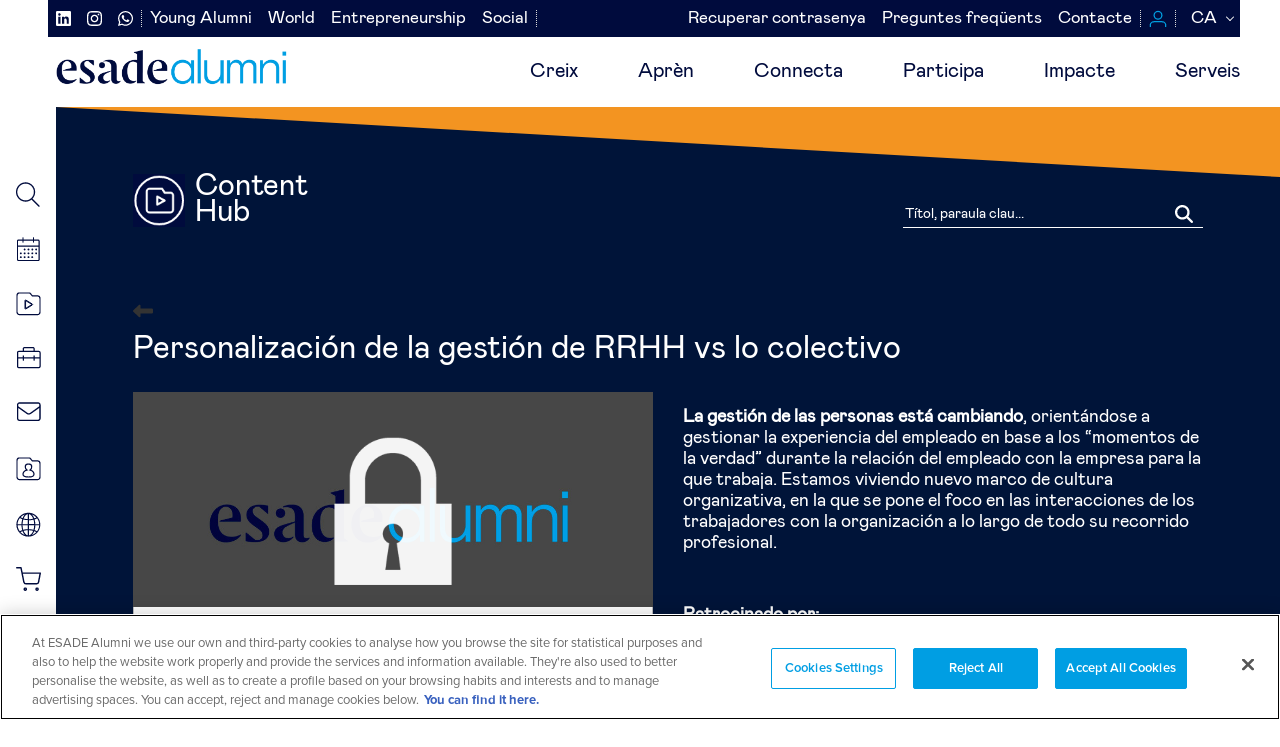

--- FILE ---
content_type: text/html; charset=UTF-8
request_url: https://www.esadealumni.net/ca/agenda/personalizacion-de-la-gestion-de-rrhh-vs-lo-colectivo/contenthub
body_size: 195781
content:
<!DOCTYPE html>
<html lang="ca" dir="ltr" prefix="content: http://purl.org/rss/1.0/modules/content/  dc: http://purl.org/dc/terms/  foaf: http://xmlns.com/foaf/0.1/  og: http://ogp.me/ns#  rdfs: http://www.w3.org/2000/01/rdf-schema#  schema: http://schema.org/  sioc: http://rdfs.org/sioc/ns#  sioct: http://rdfs.org/sioc/types#  skos: http://www.w3.org/2004/02/skos/core#  xsd: http://www.w3.org/2001/XMLSchema# ">
  <head>
    <meta charset="utf-8" />
<meta name="description" content="La experiencia del empleado, implica descubrir &quot;qué funciona mejor para nuestros clientes&quot; o &quot;qué funciona mejor para nuestros empleados&quot;. Aun se habla mucho de la necesidad de buscar la gestión de personas en la que el “café para todos” es el modelo mental del que venimos, pero en el marco de una estrategia de recursos humanos basado en la experiencia de empleados no se trata de gestionar de la misma manera a todos los empleados ni durante toda su carrera profesional." />
<link rel="canonical" href="http://www.esadealumni.net/ca/agenda/personalizacion-de-la-gestion-de-rrhh-vs-lo-colectivo" />
<meta name="Generator" content="Drupal 10 (https://www.drupal.org)" />
<meta name="MobileOptimized" content="width" />
<meta name="HandheldFriendly" content="true" />
<meta name="viewport" content="width=device-width, initial-scale=1.0" />
<link rel="alternate" hreflang="es" href="http://www.esadealumni.net/es/eventos/personalizacion-de-la-gestion-de-rrhh-vs-lo-colectivo" />
<link rel="alternate" hreflang="en" href="http://www.esadealumni.net/en/events/personalizacion-de-la-gestion-de-rrhh-vs-lo-colectivo" />
<link rel="alternate" hreflang="ca" href="http://www.esadealumni.net/ca/agenda/personalizacion-de-la-gestion-de-rrhh-vs-lo-colectivo" />
<link rel="icon" href="/sites/default/files/logo_new_144x144.svg" type="image/svg+xml" />
<script>window.a2a_config=window.a2a_config||{};a2a_config.callbacks=[];a2a_config.overlays=[];a2a_config.templates={};a2a_config.num_services = 4;
a2a_config.exclude_services = ["myspace","wordpress", "amazon_wish_list", "reddit", "slashdot"];
a2a_config.prioritize = ["facebook", "twitter", "linkedin"];
a2a_config.locale= "es-ES";</script>

    <title>Personalización de la gestión de RRHH vs lo colectivo | ESADE Alumni</title>
    <link rel="stylesheet" media="all" href="/themes/contrib/stable/css/system/components/align.module.css?t73zph" />
<link rel="stylesheet" media="all" href="/themes/contrib/stable/css/system/components/fieldgroup.module.css?t73zph" />
<link rel="stylesheet" media="all" href="/themes/contrib/stable/css/system/components/container-inline.module.css?t73zph" />
<link rel="stylesheet" media="all" href="/themes/contrib/stable/css/system/components/clearfix.module.css?t73zph" />
<link rel="stylesheet" media="all" href="/themes/contrib/stable/css/system/components/details.module.css?t73zph" />
<link rel="stylesheet" media="all" href="/themes/contrib/stable/css/system/components/hidden.module.css?t73zph" />
<link rel="stylesheet" media="all" href="/themes/contrib/stable/css/system/components/item-list.module.css?t73zph" />
<link rel="stylesheet" media="all" href="/themes/contrib/stable/css/system/components/js.module.css?t73zph" />
<link rel="stylesheet" media="all" href="/themes/contrib/stable/css/system/components/nowrap.module.css?t73zph" />
<link rel="stylesheet" media="all" href="/themes/contrib/stable/css/system/components/position-container.module.css?t73zph" />
<link rel="stylesheet" media="all" href="/themes/contrib/stable/css/system/components/reset-appearance.module.css?t73zph" />
<link rel="stylesheet" media="all" href="/themes/contrib/stable/css/system/components/resize.module.css?t73zph" />
<link rel="stylesheet" media="all" href="/themes/contrib/stable/css/system/components/system-status-counter.css?t73zph" />
<link rel="stylesheet" media="all" href="/themes/contrib/stable/css/system/components/system-status-report-counters.css?t73zph" />
<link rel="stylesheet" media="all" href="/themes/contrib/stable/css/system/components/system-status-report-general-info.css?t73zph" />
<link rel="stylesheet" media="all" href="/themes/contrib/stable/css/system/components/tablesort.module.css?t73zph" />
<link rel="stylesheet" media="all" href="/themes/contrib/stable/css/core/components/progress.module.css?t73zph" />
<link rel="stylesheet" media="all" href="/themes/contrib/stable/css/core/components/ajax-progress.module.css?t73zph" />
<link rel="stylesheet" media="all" href="/themes/contrib/stable/css/views/views.module.css?t73zph" />
<link rel="stylesheet" media="all" href="/themes/contrib/stable/css/core/dropbutton/dropbutton.css?t73zph" />
<link rel="stylesheet" media="all" href="/modules/contrib/addtoany/css/addtoany.css?t73zph" />
<link rel="stylesheet" media="all" href="/modules/contrib/social_media_links/css/social_media_links.theme.css?t73zph" />
<link rel="stylesheet" media="all" href="/themes/custom/esade/public/css/all.css?t73zph" />
<link rel="stylesheet" media="all" href="/themes/custom/esade/assets/css/aniversari15anys.css?t73zph" />
<link rel="stylesheet" media="all" href="/themes/custom/esade/assets/css/emagazine.css?t73zph" />

    <script type="application/json" data-drupal-selector="drupal-settings-json">{"path":{"baseUrl":"\/","pathPrefix":"ca\/","currentPath":"view_mode_page\/contenthub\/node\/9738","currentPathIsAdmin":false,"isFront":false,"currentLanguage":"ca"},"pluralDelimiter":"\u0003","suppressDeprecationErrors":true,"gtm":{"tagId":null,"settings":{"data_layer":"dataLayer","include_classes":false,"allowlist_classes":"google\nnonGooglePixels\nnonGoogleScripts\nnonGoogleIframes","blocklist_classes":"customScripts\ncustomPixels","include_environment":false,"environment_id":"","environment_token":""},"tagIds":["GTM-TWDV6H5"]},"gtag":{"tagId":"","consentMode":false,"otherIds":[],"events":[],"additionalConfigInfo":[]},"ajaxPageState":{"libraries":"eJx9jl0OgzAMgy_UJUeqAg2lW9OgJsC4_dC0h_1Ie7Hsz7JkSsmV2oH0MjB1bR5G7YyprwtVSF2XYXXXFtgoMeaqA9WL-VFLy2E6B7SzqTC-ebDtbwc2FwlZNVeOThnzKd8Z6Er3TyjBdCxUo3AqFM8LN8NfBD6zcLDDnAUHMg5b4d3wqSCa1soP2oFjfw","theme":"esade","theme_token":null},"ajaxTrustedUrl":[],"user":{"uid":0,"permissionsHash":"8e1743a4fa45ae795ec74f8917b0411409b051d80b88e1c8dd66b2d123b9e2d8"}}</script>
<script src="/core/assets/vendor/jquery/jquery.min.js?v=3.7.1"></script>
<script src="/core/assets/vendor/once/once.min.js?v=1.0.1"></script>
<script src="/sites/default/files/languages/ca_HRZW_q-hscSK3CywKT2nHNAspJgDOVs8Qx7b55fcjV4.js?t73zph"></script>
<script src="/core/misc/drupalSettingsLoader.js?v=10.3.5"></script>
<script src="/core/misc/drupal.js?v=10.3.5"></script>
<script src="/core/misc/drupal.init.js?v=10.3.5"></script>
<script src="/core/assets/vendor/tabbable/index.umd.min.js?v=6.2.0"></script>
<script src="https://use.fontawesome.com/releases/v6.4.0/js/all.js" defer crossorigin="anonymous"></script>
<script src="https://use.fontawesome.com/releases/v6.4.0/js/v4-shims.js" defer crossorigin="anonymous"></script>
<script src="/modules/contrib/google_tag/js/gtm.js?t73zph"></script>
<script src="/modules/contrib/google_tag/js/gtag.js?t73zph"></script>
<script src="/core/misc/progress.js?v=10.3.5"></script>
<script src="/core/assets/vendor/loadjs/loadjs.min.js?v=4.3.0"></script>
<script src="/core/misc/debounce.js?v=10.3.5"></script>
<script src="/core/misc/announce.js?v=10.3.5"></script>
<script src="/core/misc/message.js?v=10.3.5"></script>
<script src="/core/misc/ajax.js?v=10.3.5"></script>
<script src="/themes/contrib/stable/js/ajax.js?v=10.3.5"></script>
<script src="/modules/contrib/google_tag/js/gtag.ajax.js?t73zph"></script>

  </head>
  <body class="contenthub-page path-node page-node-type-event">
        <a href="#main-content" class="visually-hidden focusable">
      Vés al contingut
    </a>
    <noscript><iframe src="https://www.googletagmanager.com/ns.html?id=GTM-TWDV6H5"
                  height="0" width="0" style="display:none;visibility:hidden"></iframe></noscript>

      <div class="dialog-off-canvas-main-canvas" data-off-canvas-main-canvas>
    


<nav id="main-nav-mobile">
    
    <ul class="first-nav">
                    <li id="item-1">
                <a href="/ca/creix">Creix</a>
                                    <ul>
                                                    <li><a href="/ca/desenvolupat/assessorament-individual">Assessorament individual</a></li>
                                                    <li><a href="/ca/lidera-la-teva-carrera">Programa lidera la teva carrera</a></li>
                                                    <li><a href="/ca/programa-de-mentoring">Programa de mentoring</a></li>
                                                    <li><a href="/ca/desenvolupat/servei-de-coaching">Servei de coaching</a></li>
                                                    <li><a href="/ca/desenvolupat/orientacio-juridicolaboral">Orientació juridicolaboral</a></li>
                                                    <li><a href="/ca/recursos-la-teva-carrera">Recursos per a la Gestió de carrera</a></li>
                                                    <li><a href="/ca/borsa-de-treball-esade-alumni">Borsa de treball</a></li>
                                            </ul>
                            </li>
                    <li id="item-2">
                <a href="/ca/apren">Aprèn</a>
                                    <ul>
                                                    <li><a href="/ca/apren/en-actes">En esdeveniments</a></li>
                                                    <li><a href="/ca/apren/classe">A classe</a></li>
                                                    <li><a href="/ca/apren/online">Online</a></li>
                                                    <li><a href="/ca/segueix-la-teva-formacio-esade">Segueix la teva formació a Esade</a></li>
                                            </ul>
                            </li>
                    <li id="item-3">
                <a href="/ca/connecta">Connecta</a>
                                    <ul>
                                                    <li><a href="/ca/connecta/activitats-de-networking">Activitats de networking</a></li>
                                                    <li><a href="/ca/red-alumni/clubes-y-asociaciones?field_club_type_target_id=185">Clubs transversals</a></li>
                                                    <li><a href="/ca/red-alumni/clubes-y-asociaciones?field_club_type_target_id=158">Chapters internacionals</a></li>
                                                    <li><a href="/ca/red-alumni/clubes-y-asociaciones?field_club_type_target_id=159">Clubs territorials</a></li>
                                                    <li><a href="/ca/red-alumni/contact-with">Servei contact with</a></li>
                                                    <li><a href="/ca/connecta/landings">Servei landings</a></li>
                                            </ul>
                            </li>
                    <li id="item-4">
                <a href="/ca/participa">Participa</a>
                                    <ul>
                                                    <li><a href="/ca/alumni-social/consultors-solidaris">Com consultor solidari</a></li>
                                                    <li><a href="/ca/entrepreneurship/inversors">Com business angel</a></li>
                                                    <li><a href="/ca/red-alumni/clubes-y-asociaciones?field_club_type_target_id=158">Com expat</a></li>
                                                    <li><a href="/ca/red-alumni/clubes-y-asociaciones?field_club_type_target_id=185">En clubs transversals</a></li>
                                            </ul>
                            </li>
                    <li id="item-5">
                <a href="/ca/impacta">Impacte</a>
                                    <ul>
                                                    <li><a href="/ca/impacta">Impacta en el teu entorn</a></li>
                                            </ul>
                            </li>
                    <li id="item-6">
                <a href="https://www.esadealumni.net/ca/serveis">Serveis</a>
                                    <ul>
                                                    <li><a href="https://www.esadealumni.net/es/servicios">Serveis</a></li>
                                            </ul>
                            </li>
                    <li id="item-7">
                <a href="/ca">No accessible</a>
                            </li>
            </ul>

    <ul class="second-nav-social">
                    <li><a href="https://www.linkedin.com/company/esade-alumni/"><i class="fab fa-linkedin"></i></a></li>
                    <li><a href="https://www.instagram.com/esadealumni/"><i class="fab fa-instagram"></i></a></li>
                    <li><a href="https://api.whatsapp.com/send?phone=%2034619502675&amp;text=Hola%21%20Vull%20connectar%20amb%20Esade%20Alumni%20per%20Whatsapp"><i class="fab fa-whatsapp"></i></a></li>
            </ul>
    <ul class="second-nav-left">
                    <li><a href="/ca/young-alumni">Young Alumni</a></li>
                    <li><a href="/ca/worldwide">World</a></li>
                    <li><a href="/ca/entrepreneurship">Entrepreneurship</a></li>
                    <li><a href="/ca/alumni-social">Social</a></li>
            </ul>
    <ul class="second-nav">
            <li><a href="https://login.esade.edu/User/ResetPassword?culture=ca">Recuperar contrasenya</a></li>
            <li><a href="/ca/preguntes-frequents">Preguntes freqüents</a></li>
            <li><a href="/ca/contacta-amb-nosaltres">Contacte</a></li>
        </ul>

    <ul class="third-nav">
        <li><a href="/ca/search/node"> <span class="menu-search"></span>Cercador</a></li>
        <li><a href="https://events.esadealumni.net/ca/public_events/ME7NL1268B43356FEZXN"> <span class="menu-calendar"></span>Agenda</a></li>
        <li><a href="/ca/content-hub-search"> <span class="menu-video"></span>Content hub</a></li>
        <li><a href="https://esade.jobteaser.com/"> <span class="menu-job"></span>Borsa de treball</a></li>
        <li><a href="http://webmail.esade.edu/" target="_blank"> <span class="menu-email"></span>Webmail</a></li>
    </ul>

    <ul class="fourth-nav">
                    <li><a href="https://connect.esadealumni.net/s/my-profile?language=ca" class="button button-blue">ENTRA</a></li>
                <li><a href="/ca/sobre-esade-alumni" class="button button-orange">FES-TE SOCI</a></li>
    </ul>

    <ul class="bottom-nav">
        <li><a href="/es" class="" data-lang="es">Español</a></li>
        <li><a href="/ca" class="active" data-lang="ca">Català</a></li>
        <li><a href="/en" class="" data-lang="en">Anglès</a></li>
    </ul>

</nav>

<header>
    <div class="container-fluid" >
        <div class="row no-gutters">
            <div class="col-xs-12 col-md-12 submenus d-md-flex flex-md-row align-items-md-center">
                <div class="d-md-flex flex-md-column ml-auto menus-container">
                  <nav class="main third_level hidden-xs hidden-sm">
                    <div class="d-flex justify-content-start menus-left">
                        <nav role="navigation" aria-labelledby="block-esade-secondary-menu-social-menu" id="block-esade-secondary-menu-social">
            
  <h2 class="visually-hidden" id="block-esade-secondary-menu-social-menu">Navegación secundaria redes sociales</h2>
  

        
        <ul class="d-md-flex ml-auto justify-content-md-end">
                        <li>
                <a target="_blank" href=https://www.linkedin.com/company/esade-alumni/>
                                            <i class="fab fa-linkedin"></i>
                                    </a>
            </li>
                    <li>
                <a target="_blank" href=https://www.instagram.com/esadealumni/>
                                            <i class="fab fa-instagram"></i>
                                    </a>
            </li>
                    <li>
                <a target="_blank" href=https://api.whatsapp.com/send?phone=%2034619502675&amp;text=Hola%21%20Vull%20connectar%20amb%20Esade%20Alumni%20per%20Whatsapp>
                                            <i class="fab fa-whatsapp"></i>
                                    </a>
            </li>
            </ul>
        

  </nav>

                        <nav role="navigation" aria-labelledby="block-esade-secondary-menu-left-menu" id="block-esade-secondary-menu-left">
            
  <h2 class="visually-hidden" id="block-esade-secondary-menu-left-menu">Navegación secundaria izquierda</h2>
  

        
              <ul>
              <li>
        <a href="/ca/young-alumni" data-drupal-link-system-path="node/2">Young Alumni</a>
              </li>
          <li>
        <a href="/ca/worldwide" data-drupal-link-system-path="node/4">World</a>
              </li>
          <li>
        <a href="/ca/entrepreneurship" data-drupal-link-system-path="node/133">Entrepreneurship</a>
              </li>
          <li>
        <a href="/ca/alumni-social" data-drupal-link-system-path="node/156">Social</a>
              </li>
        </ul>
  


  </nav>

                    </div>
                    <div class="d-flex justify-content-end menus-right">
                        <nav class="main second_level hidden-xs hidden-sm" role="navigation" aria-labelledby="block-esade-secondary-menu-menu" id="block-esade-secondary-menu">

          
  <h2 class="visually-hidden" id="block-esade-secondary-menu-menu">Navegación secundaria</h2>
  

        
        <ul class="d-md-flex ml-auto justify-content-md-end">
                        <li>
                <a href="https://login.esade.edu/User/ResetPassword?culture=ca">Recuperar contrasenya</a>
                            </li>
                    <li>
                <a href="/ca/preguntes-frequents" data-drupal-link-system-path="node/5847">Preguntes freqüents</a>
                            </li>
                    <li>
                <a href="/ca/contacta-amb-nosaltres" data-drupal-link-system-path="node/11221">Contacte</a>
                            </li>
            </ul>
        


  </nav>


                        <ul class="d-flex justify-content-end">
                                                        <li><a href="https://connect.esadealumni.net/s/my-profile?language=ca" class="login"></a></li>
                                                        <li>  <div id="block-dropdownlanguage">
  
    
        <div class="dropbutton-wrapper"><div class="dropbutton-widget"><ul class="dropdown-language-item dropbutton"><li class="ca"><span class="language-link active-language">CA</span></li><li class="es"><a href="/es/eventos/personalizacion-de-la-gestion-de-rrhh-vs-lo-colectivo" class="language-link" hreflang="es">ES</a></li><li class="en"><a href="/en/events/personalizacion-de-la-gestion-de-rrhh-vs-lo-colectivo" class="language-link" hreflang="en">EN</a></li></ul></div></div>
  </div>
 </li>
                        </ul>
                    </div>
                </nav>

                </div>
                
                <!-- mobile menu button -->
               <a class="toggle-mobile hidden-md hidden-lg"> <span></span> </a>

            </div>

            <div class="col-xs-12 col-md-12">
                  <div class="logo pull-left">
                    <a href="/ca">
                        <img  width="250px"  src="/themes/custom/esade/Esade_Alumni.png" >
                    </a>
                </div>

                <div class="cd-morph-dropdown hidden-xs hidden-sm">
                    <nav class="main-nav">
                        <ul>
                                                                                                                                                                <li class="has-dropdown" data-content="item-1">
                                    <a href="/ca/creix" class="">Creix</a>
                                </li>
                                                                                                                                                                <li class="has-dropdown" data-content="item-2">
                                    <a href="/ca/apren" class="">Aprèn</a>
                                </li>
                                                                                                                                                                <li class="has-dropdown" data-content="item-3">
                                    <a href="/ca/connecta" class="">Connecta</a>
                                </li>
                                                                                                                                                                <li class="has-dropdown" data-content="item-4">
                                    <a href="/ca/participa" class="">Participa</a>
                                </li>
                                                                                                                                                                <li class="has-dropdown" data-content="item-5">
                                    <a href="/ca/impacta" class="">Impacte</a>
                                </li>
                                                                                                                                                                <li class="has-dropdown" data-content="item-6">
                                    <a href="https://www.esadealumni.net/ca/serveis" class="">Serveis</a>
                                </li>
                                                                                                                                                                <li class="has-dropdown" data-content="item-7">
                                    <a href="/ca" class="">No accessible</a>
                                </li>
                                                    </ul>
                    </nav>

                    <div class="morph-dropdown-wrapper">
                        <div class="dropdown-list">
                            <ul>
                                                                                                            <li id="item-1"
                                            class="dropdown gallery">
                                            <div class="content">
                                                <ul>
                                                                                                                                                                                                                                                                                        <li>
                                                            <a href="/ca/desenvolupat/assessorament-individual" class="">Assessorament individual</a>
                                                        </li>
                                                                                                                                                                                                                                                                                        <li>
                                                            <a href="/ca/lidera-la-teva-carrera" class="">Programa lidera la teva carrera</a>
                                                        </li>
                                                                                                                                                                                                                                                                                        <li>
                                                            <a href="/ca/programa-de-mentoring" class="">Programa de mentoring</a>
                                                        </li>
                                                                                                                                                                                                                                                                                        <li>
                                                            <a href="/ca/desenvolupat/servei-de-coaching" class="">Servei de coaching</a>
                                                        </li>
                                                                                                                                                                                                                                                                                        <li>
                                                            <a href="/ca/desenvolupat/orientacio-juridicolaboral" class="">Orientació juridicolaboral</a>
                                                        </li>
                                                                                                                                                                                                                                                                                        <li>
                                                            <a href="/ca/recursos-la-teva-carrera" class="">Recursos per a la Gestió de carrera</a>
                                                        </li>
                                                                                                                                                                                                                                                                                        <li>
                                                            <a href="/ca/borsa-de-treball-esade-alumni" class="">Borsa de treball</a>
                                                        </li>
                                                    
                                                </ul>
                                                <p>
                                                    Fomentem el networking entre alumni per enfortir les connexions de negocis, afavorir les noves idees i avançar en la teva carrera.
                                                </p>
                                            </div>
                                        </li>
                                                                                                                                                <li id="item-2"
                                            class="dropdown gallery">
                                            <div class="content">
                                                <ul>
                                                                                                                                                                                                                                                                                        <li>
                                                            <a href="/ca/apren/en-actes" class="">En esdeveniments</a>
                                                        </li>
                                                                                                                                                                                                                                                                                        <li>
                                                            <a href="/ca/apren/classe" class="">A classe</a>
                                                        </li>
                                                                                                                                                                                                                                                                                        <li>
                                                            <a href="/ca/apren/online" class="">Online</a>
                                                        </li>
                                                                                                                                                                                                                                                                                        <li>
                                                            <a href="/ca/segueix-la-teva-formacio-esade" class="">Segueix la teva formació a Esade</a>
                                                        </li>
                                                    
                                                </ul>
                                                <p>
                                                    El mercat no és estàtic i la teva carrera tampoc ha de ser-ho. Et proposem sessions d'actualització professional per estar sempre al dia.
                                                </p>
                                            </div>
                                        </li>
                                                                                                                                                <li id="item-3"
                                            class="dropdown gallery">
                                            <div class="content">
                                                <ul>
                                                                                                                                                                                                                                                                                        <li>
                                                            <a href="/ca/connecta/activitats-de-networking" class="">Activitats de networking</a>
                                                        </li>
                                                                                                                                                                                                                                                                                        <li>
                                                            <a href="/ca/red-alumni/clubes-y-asociaciones?field_club_type_target_id=185" class="">Clubs transversals</a>
                                                        </li>
                                                                                                                                                                                                                                                                                        <li>
                                                            <a href="/ca/red-alumni/clubes-y-asociaciones?field_club_type_target_id=158" class="">Chapters internacionals</a>
                                                        </li>
                                                                                                                                                                                                                                                                                        <li>
                                                            <a href="/ca/red-alumni/clubes-y-asociaciones?field_club_type_target_id=159" class="">Clubs territorials</a>
                                                        </li>
                                                                                                                                                                                                                                                                                        <li>
                                                            <a href="/ca/red-alumni/contact-with" class="">Servei contact with</a>
                                                        </li>
                                                                                                                                                                                                                                                                                        <li>
                                                            <a href="/ca/connecta/landings" class="">Servei landings</a>
                                                        </li>
                                                    
                                                </ul>
                                                <p>
                                                    Troba tot el que necessites per avançar en la teva carrera professional. Des d'assessorament fins accés a diferents recursos per a la teva carrera.
                                                </p>
                                            </div>
                                        </li>
                                                                                                                                                <li id="item-4"
                                            class="dropdown gallery">
                                            <div class="content">
                                                <ul>
                                                                                                                                                                                                                                                                                        <li>
                                                            <a href="/ca/alumni-social/consultors-solidaris" class="">Com consultor solidari</a>
                                                        </li>
                                                                                                                                                                                                                                                                                        <li>
                                                            <a href="/ca/entrepreneurship/inversors" class="">Com business angel</a>
                                                        </li>
                                                                                                                                                                                                                                                                                        <li>
                                                            <a href="/ca/red-alumni/clubes-y-asociaciones?field_club_type_target_id=158" class="">Com expat</a>
                                                        </li>
                                                                                                                                                                                                                                                                                        <li>
                                                            <a href="/ca/red-alumni/clubes-y-asociaciones?field_club_type_target_id=185" class="">En clubs transversals</a>
                                                        </li>
                                                    
                                                </ul>
                                                <p>
                                                    Descobriu totes les maneres en què podeu participar activament amb l'associació.
                                                </p>
                                            </div>
                                        </li>
                                                                                                                                                <li id="item-5"
                                            class="dropdown gallery">
                                            <div class="content">
                                                <ul>
                                                                                                                                                                                                                                                                                        <li>
                                                            <a href="/ca/impacta" class="">Impacta en el teu entorn</a>
                                                        </li>
                                                    
                                                </ul>
                                                <p>
                                                    Impacta en el teu entorn i en la societat
                                                </p>
                                            </div>
                                        </li>
                                                                                                                                                <li id="item-6"
                                            class="dropdown gallery">
                                            <div class="content">
                                                <ul>
                                                                                                                                                                                                                                                                                        <li>
                                                            <a href="https://www.esadealumni.net/es/servicios" class="">Serveis</a>
                                                        </li>
                                                    
                                                </ul>
                                                <p>
                                                    Tots els beneficis de ser membre i soci
                                                </p>
                                            </div>
                                        </li>
                                                                                                                                                                    </ul>

                            <div class="bg-layer" aria-hidden="true"></div>
                        </div> <!-- dropdown-list -->
                    </div> <!-- morph-dropdown-wrapper -->
                </div>
            </div>
        </div>

            </div>
</header>


<div class="main">
  <aside class="lateral hidden-xs">
    <nav class="lateral">
        <ul>
            <li>
                <a href="/ca/search/node" data-toggle="tooltip" data-placement="right" title="Cercador">
                <span class="menu-search"></span>
                </a>
            </li>
            <li>
                <a href="https://events.esadealumni.net/ca/public_events/ME7NL1268B43356FEZXN " data-toggle="tooltip" data-placement="right" title="Agenda">
                <span class="menu-calendar"></span>
                </a>
            </li>
            <li>
                <a href="/ca/content-hub" data-toggle="tooltip" data-placement="right" title="Content Hub">
                <span class="menu-video"></span>
                </a>
            </li>
            <li>
                <a href="https://esade.jobteaser.com/"  target="_blank" data-toggle="tooltip" data-placement="right" title="Borsa de treball">
                <span class="menu-job"></span>
                </a>
            </li>
            <li>
                <a href="http://webmail.esade.edu/"  target="_blank" data-toggle="tooltip" data-placement="right" title="Webmail">
                <span class="menu-email"></span>
                </a>
            </li>
        <li>
                <a href="https://connect.esadealumni.net/s/my-profile?language=ca" data-toggle="tooltip" data-placement="right" title="El meu perfil">
                <span class="menu-card"></span>
                </a>
            </li>
            <li>
                <a href="https://connect.esadealumni.net/s/directory?language=ca" data-toggle="tooltip" data-placement="right" title="Directori">
                <span class="menu-world"></span>
                </a>
            </li>
            <li>
                <a href="/ca/beneficiat-de-ser-ne-soci" data-toggle="tooltip" data-placement="right" title="Otras ventajas">
                <span class="menu-bag"></span>
                </a>
            </li>
        </ul>
    </nav>
</aside>
  <div class="content">
      <div>
    <div data-drupal-messages-fallback class="hidden"></div><div id="block-esade-content">
  
    
      <div class="container">
  <div class="contenthub__header">
    <div class="contenthub__header_logo">
      <img src="/themes/custom/esade/assets/img/contenthub-logo.png" class="contenthub__header_icon">
      <h1 class="contenthub__header_title">Content<br>Hub</h1>
    </div>
    <form class="contenthub__header_form" action="/ca/content-hub-search">
      <div class="contenthub__header_form-element">
        <input class="contenthub__header_input" type="text" name="search" placeholder="Títol, paraula clau...">
        <i class="fa fa-search contenthub__header_input-icon"></i>
      </div>
      <a class="contenthub__header_advanced-search" href="#views-exposed-form-content-hub-search-block">Cerca avançada</a>
      <input id="contenthub__header_submit" class="contenthub__header_submit" type="submit" value="Submit">
    </form>
  </div>
</div>

<header class="final_page final_page_hub">
  <div class="container">
    <div class="row breadcrumbs">
      <div class="col-xs-10 col-sm-12">
        <ul>
          <li class="fa fa-long-arrow-left">
            <a class="contenthub__go-back" href="/ca/content-hub-search">Tornar</a>
          </li>
        </ul>
      </div>
    <h1 class="contenthub__title col-xs-12">Personalización de la gestión de RRHH vs lo colectivo</h1>
  </div>
</header>

<section class="contenthub">
  <div class="container">
    <div class="row">
      <div class="col-xs-12 col-lg-6">
                  <!-- INIT NEW STYLE VIDEO CONTENT HUB -->
          
                          <div class="contenthub__video">
                <a href="#registerModal" data-toggle="modal">
                  <div class="cover-video icon-private-video">
                                          <img src="/themes/custom/esade/assets/img/careta_videos.jpg">
                                      </div>
                </a>
                <div class='contenthub__video-banner'>
                  Per visualitzar el vídeo
                  <br class="visible-xs-inline-block">
                  <a href="/ca/sobre-esade-alumni" class="button-orange button d-flex justify-content-center align-items-center">
                    Fes-te soci
                  </a>
                  o
                  <a href="https://www.esadealumni.net/es/samllogin" class="link-question">INICIA SESSIÓ</a>
                </div>
              </div>

                              
      </div>
      <div class="col-xs-12 col-lg-6 contenthub__description">

                        <p></p>
          
        <p>
                      <p><strong>La gestión de las personas está cambiando</strong>, orientándose a gestionar la experiencia del empleado en base a los “momentos de la verdad” durante la relación del empleado con la empresa para la que trabaja. Estamos viviendo nuevo marco de cultura organizativa, en la que se pone el foco en las interacciones de los trabajadores con la organización a lo largo de todo su recorrido profesional.</p>

<p>&nbsp;</p>

<p><strong>Patrocinado por:</strong></p>

<p><img alt="mercer" data-entity-type="file" data-entity-uuid="f8ffca83-0e7d-46b8-b404-7c224136b738" height="53" src="/sites/default/files/inline-images/mercer.PNG" width="156" /></p>

<p><strong>Coorganizado por:</strong></p>

<p><strong><strong><img alt="cuatrecasas" data-entity-type="file" data-entity-uuid="0dc1e6ad-1b7c-4076-a185-2e87fecfc380" height="64" src="/sites/default/files/inline-images/cuatrecasas.PNG" width="145" /></strong></strong></p>

                  </p>

                        <p class="text-initial mb-0 grey-color">Idioma:<span> Castellà</span></p>
                <ul class="tags mt-0 mb-0">
                            <li class="contenthub__tag"> #Dirección de Empresas y Liderazgo</li>
                            <li class="contenthub__tag"> #Dirección de Personas y Desarrollo Profesional</li>
                    </ul>
        

                        
                          <div class="contenthub__more-content">
            <a href="https://connect.esadealumni.net/s/lt-event?language=es&amp;site=a6a1o0000008Tb5AAE&amp;id=a7f5J0000000J1v">
              MÉS CONTINGUT <span class="icon-arrow-right"></span>
            </a>
          </div>
              </div>
    </div>
  </div>
  
      <h2 class="contenthub__title container title_detail_page">També et pot interesar</h2>
      <div class="views-element-container"><div class="contenthub--view-slider container contenthub__view-slider js-view-dom-id-943cb69214e6b94e93f8ce3fecffd4552e82037d7bec40e74672e4bd261642cb">
  
  
  

  
  
  

      <div class="views-row"><div class="contenthub__slider-item-wrapper">
  <div class="contenthub__slider-item">
    <a href="/ca/agenda/futures-lab-podcast-liderazgo-con-proposito-amb-isla-ramos-ceo-de-save-children-i-el/contenthub" class="contenthub__item-thumbnail-wrapper">
              <img class="contenthub__item-thumbnail" src="/sites/default/files/2025-09/Podcast-CAP1.png">
          </a>
    
            <div class="field_tipo_de_contenthub" data-attr="field_tipo_de_contenthub">  <div class="contenthub__item-icon">    <img loading="lazy" src="/sites/default/files/2021-06/icon-video.png" width="56" height="48" alt="" typeof="foaf:Image" />



</div>


</div>
      
    <h3 class="contenthub__item-title"><a href="/ca/agenda/futures-lab-podcast-liderazgo-con-proposito-amb-isla-ramos-ceo-de-save-children-i-el/contenthub">Futures Lab Podcast: &quot;Liderazgo con propósito&quot; amb Isla Ramos, CEO de Save the Children i el professor Ignasi Carreras</a></h3>
  </div>
</div>
</div>
    <div class="views-row"><div class="contenthub__slider-item-wrapper">
  <div class="contenthub__slider-item">
    <a href="/ca/agenda/medicion-de-impacto-lo-que-no-se-mide-no-cuenta/contenthub" class="contenthub__item-thumbnail-wrapper">
              <img class="contenthub__item-thumbnail" src="/sites/default/files/2025-05/BANNER%20DRUPAL%20%281%29.jpg">
          </a>
    
            <div class="field_tipo_de_contenthub" data-attr="field_tipo_de_contenthub">  <div class="contenthub__item-icon">    <img loading="lazy" src="/sites/default/files/2021-06/icon-video.png" width="56" height="48" alt="" typeof="foaf:Image" />



</div>


</div>
      
    <h3 class="contenthub__item-title"><a href="/ca/agenda/medicion-de-impacto-lo-que-no-se-mide-no-cuenta/contenthub">Medición de impacto: Lo que no se mide, no cuenta.</a></h3>
  </div>
</div>
</div>
    <div class="views-row"><div class="contenthub__slider-item-wrapper">
  <div class="contenthub__slider-item">
    <a href="/ca/agenda/ii-sesion-line-club-consejeros-comision-de-auditoria-2025-sostenibilidad-y-otras-exigencias/contenthub" class="contenthub__item-thumbnail-wrapper">
              <img class="contenthub__item-thumbnail" src="/sites/default/files/2025-05/Dise%C3%B1o%20sin%20t%C3%ADtulo%20%2817%29.png">
          </a>
    
            <div class="field_tipo_de_contenthub" data-attr="field_tipo_de_contenthub">  <div class="contenthub__item-icon">    <img loading="lazy" src="/sites/default/files/2021-06/icon-video.png" width="56" height="48" alt="" typeof="foaf:Image" />



</div>


</div>
      
    <h3 class="contenthub__item-title"><a href="/ca/agenda/ii-sesion-line-club-consejeros-comision-de-auditoria-2025-sostenibilidad-y-otras-exigencias/contenthub">II Sesión on-line Club Consejeros | Comisión de Auditoría 2025: sostenibilidad y otras exigencias emergentes</a></h3>
  </div>
</div>
</div>
    <div class="views-row"><div class="contenthub__slider-item-wrapper">
  <div class="contenthub__slider-item">
    <a href="/ca/agenda/activismo-accionarial-tendencias-y-actores-clave/contenthub" class="contenthub__item-thumbnail-wrapper">
              <img class="contenthub__item-thumbnail" src="/sites/default/files/2025-04/Dise%C3%B1o%20sin%20t%C3%ADtulo%20%2827%29.png">
          </a>
    
            <div class="field_tipo_de_contenthub" data-attr="field_tipo_de_contenthub">  <div class="contenthub__item-icon">    <img loading="lazy" src="/sites/default/files/2021-06/icon-video.png" width="56" height="48" alt="" typeof="foaf:Image" />



</div>


</div>
      
    <h3 class="contenthub__item-title"><a href="/ca/agenda/activismo-accionarial-tendencias-y-actores-clave/contenthub">Activismo accionarial. Tendencias y actores clave</a></h3>
  </div>
</div>
</div>
    <div class="views-row"><div class="contenthub__slider-item-wrapper">
  <div class="contenthub__slider-item">
    <a href="/ca/agenda/afterwork-con-el-club-direccion-publica-liderazgo-infraestructuras-y-transporte-retos-y/contenthub" class="contenthub__item-thumbnail-wrapper">
              <img class="contenthub__item-thumbnail" src="/sites/default/files/2025-03/Dise%C3%B1o%20sin%20t%C3%ADtulo%20%2825%29.png">
          </a>
    
            <div class="field_tipo_de_contenthub" data-attr="field_tipo_de_contenthub">  <div class="contenthub__item-icon">    <img loading="lazy" src="/sites/default/files/2021-06/icon-video.png" width="56" height="48" alt="" typeof="foaf:Image" />



</div>


</div>
      
    <h3 class="contenthub__item-title"><a href="/ca/agenda/afterwork-con-el-club-direccion-publica-liderazgo-infraestructuras-y-transporte-retos-y/contenthub">Afterwork con el Club Dirección Pública | &quot;Liderazgo, infraestructuras y transporte. Retos y tendencias de hoy que marcarán el devenir del mañana&quot;</a></h3>
  </div>
</div>
</div>
    <div class="views-row"><div class="contenthub__slider-item-wrapper">
  <div class="contenthub__slider-item">
    <a href="/ca/agenda/el-reto-de-la-diversidad-generaciones-y-culturas-en-la-empresa-global/contenthub" class="contenthub__item-thumbnail-wrapper">
              <img class="contenthub__item-thumbnail" src="/sites/default/files/2025-02/imagen%20drupal%20%281280%20x%201024%20px%29%20%282%29.png">
          </a>
    
            <div class="field_tipo_de_contenthub" data-attr="field_tipo_de_contenthub">  <div class="contenthub__item-icon">    <img loading="lazy" src="/sites/default/files/2021-06/icon-video.png" width="56" height="48" alt="" typeof="foaf:Image" />



</div>


</div>
      
    <h3 class="contenthub__item-title"><a href="/ca/agenda/el-reto-de-la-diversidad-generaciones-y-culturas-en-la-empresa-global/contenthub">&quot;El reto de la diversidad: Generaciones y culturas en la empresa global&quot;</a></h3>
  </div>
</div>
</div>
    <div class="views-row"><div class="contenthub__slider-item-wrapper">
  <div class="contenthub__slider-item">
    <a href="/ca/agenda/neurodiversidad-y-neuroinclusion-en-los-negocios-desbloqueando-el-poder-de-la-diversidad/contenthub" class="contenthub__item-thumbnail-wrapper">
              <img class="contenthub__item-thumbnail" src="/sites/default/files/2025-02/Agenda%20web%20%2815%29.png">
          </a>
    
            <div class="field_tipo_de_contenthub" data-attr="field_tipo_de_contenthub">  <div class="contenthub__item-icon">    <img loading="lazy" src="/sites/default/files/2021-06/icon-video.png" width="56" height="48" alt="" typeof="foaf:Image" />



</div>


</div>
      
    <h3 class="contenthub__item-title"><a href="/ca/agenda/neurodiversidad-y-neuroinclusion-en-los-negocios-desbloqueando-el-poder-de-la-diversidad/contenthub">“Neurodiversidad y neuroinclusión en los negocios. Desbloqueando el poder de la diversidad cognitiva”, a cargo de Daniela Toro (EVV 11)</a></h3>
  </div>
</div>
</div>
    <div class="views-row"><div class="contenthub__slider-item-wrapper">
  <div class="contenthub__slider-item">
    <a href="/ca/agenda/matins-esade-con-eloi-planes-presidente-ejecutivo-de-fluidra/contenthub" class="contenthub__item-thumbnail-wrapper">
              <img class="contenthub__item-thumbnail" src="/sites/default/files/2025-01/Agenda%20web%20%286%29.png">
          </a>
    
            <div class="field_tipo_de_contenthub" data-attr="field_tipo_de_contenthub">  <div class="contenthub__item-icon">    <img loading="lazy" src="/sites/default/files/2021-06/icon-video.png" width="56" height="48" alt="" typeof="foaf:Image" />



</div>


</div>
      
    <h3 class="contenthub__item-title"><a href="/ca/agenda/matins-esade-con-eloi-planes-presidente-ejecutivo-de-fluidra/contenthub">Matins Esade con Eloi Planes, presidente ejecutivo de Fluidra</a></h3>
  </div>
</div>
</div>
    <div class="views-row"><div class="contenthub__slider-item-wrapper">
  <div class="contenthub__slider-item">
    <a href="/ca/agenda/matins-esade-con-tatxo-benet-presidente-y-consejero-delegado-de-grupo-mediapro-evento-en/contenthub" class="contenthub__item-thumbnail-wrapper">
              <img class="contenthub__item-thumbnail" src="/sites/default/files/2024-11/Agenda%20web%20%286%29.png">
          </a>
    
            <div class="field_tipo_de_contenthub" data-attr="field_tipo_de_contenthub">  <div class="contenthub__item-icon">    <img loading="lazy" src="/sites/default/files/2021-06/icon-video.png" width="56" height="48" alt="" typeof="foaf:Image" />



</div>


</div>
      
    <h3 class="contenthub__item-title"><a href="/ca/agenda/matins-esade-con-tatxo-benet-presidente-y-consejero-delegado-de-grupo-mediapro-evento-en/contenthub">Matins Esade con Tatxo Benet, presidente y consejero delegado de grupo MEDIAPRO (Evento en catalán)</a></h3>
  </div>
</div>
</div>
    <div class="views-row"><div class="contenthub__slider-item-wrapper">
  <div class="contenthub__slider-item">
    <a href="/ca/agenda/non-family-ceo-como-puede-un-director-general-externo-contribuir-al-exito-de-una-empresa/contenthub" class="contenthub__item-thumbnail-wrapper">
              <img class="contenthub__item-thumbnail" src="/sites/default/files/2024-11/Agenda%20web%20%285%29.png">
          </a>
    
            <div class="field_tipo_de_contenthub" data-attr="field_tipo_de_contenthub">  <div class="contenthub__item-icon">    <img loading="lazy" src="/sites/default/files/2021-06/icon-video.png" width="56" height="48" alt="" typeof="foaf:Image" />



</div>


</div>
      
    <h3 class="contenthub__item-title"><a href="/ca/agenda/non-family-ceo-como-puede-un-director-general-externo-contribuir-al-exito-de-una-empresa/contenthub">“Non-family CEO: Cómo puede un director general externo contribuir al éxito de una empresa familiar”</a></h3>
  </div>
</div>
</div>
 

    
  

  
  

  
  
</div>
</div>

</section>

<!-- Modal Register -->
<div id="registerModal" class="modal fade block-modal">
  <div class="modal-dialog">
    <div class="modal-content">
      <div class="modal-header">
        <button type="button" class="close" data-dismiss="modal" aria-hidden="true">&times;</button>
      </div>
        <div class="modal-body">
          <h2>Aquesta opció és només per a socis!</h2>
          <h3>Fes-te soci i gaudeix de tots els avantatges.</h3>
          <a href="/ca/sobre-esade-alumni" class="button-orange button d-flex justify-content-center align-items-center">
            Fes-te soci
          </a>
                      <div class="divider"></div>
            <div class="d-flex justify-content-center align-items-center">
              <p class="bottom-question">Ja ets soci? &nbsp;</p>
              <a href="/samllogin" class="link-question">INICIA SESSIÓ</a>
            </div>
                  </div>
    </div>
  </div>
</div>

    
  </div>
<div id="block-esade-advantagesmodal-3">
  
    
              <div class="modal fade minimalist" id="advantageModal29" tabindex="-1" role="dialog" aria-hidden="true">
        <div class="modal-dialog modal-md" role="document">
            <div class="modal-content">
                <button class="close hidden-md hidden-lg" data-dismiss="modal">×</button>
                <div class="modal-body">
                    <img src="/sites/default/files/styles/detail_modal_autoheight/public/descuentos/2019-01/VisaOro1.png?itok=Y_F9SYaH" >
                    <div class="content">
                        <h2>Visa Or ESADE Alumni</h2>
                        <p>Demana la teva <a href="https://www3.caixabank.es/apl/tarjetas/catalogo/catalogo.index_ca.html?idImagen=1226"><strong>Visa Or ESADE Alumni</strong></a>: la pots vincular amb qualsevol entitat bancària.</p>

<p><strong>Avantatges Visa Or:</strong></p>

<ul>
	<li>Sense quotes de manteniment</li>
	<li>Assegurança d'accident i de viatge</li>
	<li>Servei CaixaProtect Emergency: en cas de pèrdua de la targeta o qualsevol altra incidència a l'estranger, et substituirem la targeta per una d'emergència o et tramitarem l'efectiu d'emergència.&nbsp;</li>
</ul>

<p>I podràs pagar amb Apple Pay i CaixaBank Pay. Demana-la!</p>

<p><a href="https://www.caixabank.es/particular/colectivos/esadealumni_ca.html">CONSULTA L'OFERTA COMPLETA</a></p>

<p><a href="https://connect.esadealumni.net/s/my-profile?language=ca">SOL·LICITA LA VISA OR</a></p>

<p><em>*Si tens algun problema per tal de sol·licitar la teva Visa o el teu perfil, si us plau, <strong>contacta amb nosaltres a esadealumni@esade.edu o al +34 93 55</strong>3 per tal de poder-te ajudar.</em></p>

                    </div>
                </div>
            </div>
        </div>
    </div>
        <div class="modal fade minimalist" id="advantageModal2617" tabindex="-1" role="dialog" aria-hidden="true">
        <div class="modal-dialog modal-md" role="document">
            <div class="modal-content">
                <button class="close hidden-md hidden-lg" data-dismiss="modal">×</button>
                <div class="modal-body">
                    <img src="/sites/default/files/styles/detail_modal_autoheight/public/descuentos/2018-12/VisaPlatinum.jpg?itok=znG1aGoZ" >
                    <div class="content">
                        <h2>Visa Platinum Esade Alumni</h2>
                        <h2>Suma la teva nòmina a la VISA Platinum Esade Alumni i t’emportaràs un pack de beneficis<sup>1</sup> amb unes condicions especials:</h2><p>&nbsp;</p><p><strong>La targeta exclusiva VISA Platinum Esade Alumni, amb tots aquests serveis:<sup>2</sup></strong></p><ul><li>Assegurança d’accidents</li><li>Assegurança d’assistència en viatge</li><li>5 Priority Pass per accedir sense cost a 1.300 sales VIP d’aeroports d’arreu del món</li></ul><p>&nbsp;</p><p><strong>Un préstec perfecte per finançar les teves il·lusions&nbsp;</strong></p><ul><li>Préstec amb garantia personal al <strong><u>5.01% APR (4,90 % NIR)</u><sup><u>3</u></sup></strong>&nbsp;</li><li>0 € en comissions d’obertura, estudi o amortització</li></ul><p>&nbsp;</p><p><strong>Serveis per al teu dia a dia:</strong></p><p>Gaudeixi de la targeta de crèdit<sup>3</sup> més exclusiva:</p><ul><li>Compte corrent, transferències i ingressos de xecs per a autoservei</li><li>VIA–T per pagar els peatges sense haver-se d’aturar&nbsp;</li></ul><p>&nbsp;</p><p><a href="https://www.caixabank.es/particular/colectivos/esadealumni_ca.html">CONSULTA L'OFERTA COMPLETA</a></p><p><a href="https://connect.esadealumni.net/s/my-profile?language=ca">SOL·LICITA LA VISA PLATINUM</a></p><p><em>*Si tens algun problema per tal de sol·licitar la teva Visa o el teu perfil, si us plau, <strong>contacta amb nosaltres a esadealumni@esade.edu o al +34 93 553</strong> per tal de poder-te ajudar.</em></p><p>&nbsp;</p><p><strong>Informació exigida per l’O.M. ECC/2316/2015: Compte corren</strong>t<br>CaixaBank està adherit al Fons de Garantia de Dipòsits d’Entitats de Crèdit previst pel Reial decret 16/2011, de 14 d’octubre. L’import garantit té, com a límit, 100.000 € per dipositant a cada entitat de crèdit.</p><p><strong>1 / 6</strong><br>Aquest número indica el risc del producte, essent 1/6 indicatiu de risc més baix i 6/6 de risc més alt.<br>&nbsp;</p><p><span class="text-small">1. Haurà de tenir el seu salari o ingrés professional transferit al nostre compte de nòmina (els imports no es poden combinar) &gt; 2.500 € / mes i ser titular de la targeta Visa Platinum ESADE Alumni amb CaixaBank. 2.Targeta emesa per l'entitat de pagament híbrida CaixaBank Payments &amp; Consumer, E.F.C., E.P., S.A.U. ("CPC"), amb domicili social a l'Avinguda de Manoteras nº 20, Edifici París (28050 Madrid). CaixaBank, S.A. actua com a agent de l'entitat emissora de la targeta. El sistema triat per CPC per protegir els fons dels usuaris del servei de pagament és dipositar-los en un compte separat obert a CaixaBank, S.A. L'emissió de la targeta està subjecta a l'aprovació de CPC. 3. Producte anunciat: préstec personal. Exemple típic: TAE 5,01% calculada per a un préstec de 15.000 €. 4,90% TIN. Reemborsament en 72 mesos. Import total degut: 17.343,27 € (15.000 € de capital + 2.343,27 € d'interessos). Cost total del crèdit 2.343,27 €. Quotes mensuals: 71 pagaments de 240,88 € i un últim pagament de 240,79 €. Sense despeses d'obertura ni d'estudi. Sistema d'amortització francès. L'aprovació de la transacció està subjecta a una anàlisi de la solvència i capacitat de pagament del sol·licitant i segons els criteris de risc del banc.</span></p><p>&nbsp;</p><p><br>&nbsp;</p>
                    </div>
                </div>
            </div>
        </div>
    </div>
        <div class="modal fade minimalist" id="advantageModal639" tabindex="-1" role="dialog" aria-hidden="true">
        <div class="modal-dialog modal-md" role="document">
            <div class="modal-content">
                <button class="close hidden-md hidden-lg" data-dismiss="modal">×</button>
                <div class="modal-body">
                    <img src="/sites/default/files/styles/detail_modal_autoheight/public/descuentos/2023-11/hp-logo-hp-icon-free-free-vector.jpg?itok=tLwhkMlH" >
                    <div class="content">
                        <h2>Botiga HP</h2>
                        <p>Descobreix l'àmplia gama de productes que HP posa a la teva disposició a la <strong>botiga exclusiva per a Esade Alumni</strong>. Cada mes hi trobaràs noves ofertes de portàtils, sobretaules, impressores, monitors, etc., <strong>amb descomptes de fins a un 40 % sobre el preu de venda al públic</strong>.</p>

<p>&nbsp;</p>

<p><strong>Com et pots beneficiar de l'oferta?</strong></p>

<p><strong>Per Internet</strong><br />
Accedeix a la pàgina web de la botiga HP <a href="http://h20386.www2.hp.com/SpainStore/GenericLandingPage.aspx?lang=es-ES&amp;CommunityKey=SCESG21003&amp;Action=Display&amp;View=StoreHome&amp;CustomerSegment=Consumer&amp;LIQ=n">fent clic aquí</a>. A la part central de la pàgina d'accés, hi trobaràs el camp e-mail, introdueix-hi la teva adreça electrònica de la comunitat d'antics alumnes i fes clic al botó login.<br />
&nbsp;<br />
Si no recordes la teva adreça electrònica o no en tens, introdueix-hi l'adreça electrònica genèrica següent: usuario@alumni.esade.edu &nbsp;<br />
&nbsp;<br />
<strong>Per telèfon</strong><br />
Per realitzar la compra, només cal que truquis al 902 010 349, a continuació, selecciona l'opció "Comprar productes" (opció 2) i comunica a l'assessor que ets membre d'Esade Alumni mitjançant la referència següent: ESADEALUMNI<br />
&nbsp;</p>

<p>&nbsp;</p>

<p><strong>Oferta de productes</strong></p>

<p>HP et posa a l'abast de la mà l'oci digital:<br />
&nbsp;<br />
<strong>- Informàtica mòbil:</strong><br />
iPAQs i GPS, portàtils i tablets Pavilion, portàtils Envy, Portàtils Compaq, mini-notes ultraportàtils, portàtils professionals, packs d'estalvi</p>

<p><strong>- PC i monitors:</strong><br />
PC de sobretaula, PC TouchSmart, PC professionals, estacions de treball, packs d'estalvi, monitors</p>

<p><strong>- Impressores:</strong><br />
Impressores d'injecció de tinta de color, impressores LaserJet de color, impressores LaserJet monocromes, impressores portàtils, impressores fotogràfiques</p>

<p><strong>- Multifuncions i escàners:</strong><br />
Multifuncions monocromes, multifuncions de color, escàners ScanJet</p>

<p><strong>- Calculadores:</strong><br />
Calculadores financeres, científiques i gràfiques</p>

<p><strong>- Imatge digital:</strong><br />
Càmeres de fotos digitals</p>

<p>&nbsp;</p>

<p><strong>Més informació:</strong><br />
902 010 349<br />
<a href="http://www.hp.es/go/tutiendahp">www.hp.es/go/tutiendahp</a></p>

                    </div>
                </div>
            </div>
        </div>
    </div>
        <div class="modal fade minimalist" id="advantageModal11965" tabindex="-1" role="dialog" aria-hidden="true">
        <div class="modal-dialog modal-md" role="document">
            <div class="modal-content">
                <button class="close hidden-md hidden-lg" data-dismiss="modal">×</button>
                <div class="modal-body">
                    <img src="/sites/default/files/styles/detail_modal_autoheight/public/descuentos/2024-05/OFFICE.png?itok=P_gjqedJ" >
                    <div class="content">
                        <h2>Correu i Office 365 en línia</h2>
                        <p style="--tw-backdrop-blur:;--tw-backdrop-brightness:;--tw-backdrop-contrast:;--tw-backdrop-grayscale:;--tw-backdrop-hue-rotate:;--tw-backdrop-invert:;--tw-backdrop-opacity:;--tw-backdrop-saturate:;--tw-backdrop-sepia:;--tw-blur:;--tw-border-spacing-x:0;--tw-border-spacing-y:0;--tw-brightness:;--tw-contain-layout:;--tw-contain-paint:;--tw-contain-size:;--tw-contain-style:;--tw-contrast:;--tw-drop-shadow:;--tw-gradient-from-position:;--tw-gradient-to-position:;--tw-gradient-via-position:;--tw-grayscale:;--tw-hue-rotate:;--tw-invert:;--tw-numeric-figure:;--tw-numeric-fraction:;--tw-numeric-spacing:;--tw-ordinal:;--tw-pan-x:;--tw-pan-y:;--tw-pinch-zoom:;--tw-ring-color:rgba(69,89,164,.5);--tw-ring-inset:;--tw-ring-offset-color:#fff;--tw-ring-offset-shadow:0 0 transparent;--tw-ring-offset-width:0px;--tw-ring-shadow:0 0 transparent;--tw-rotate:0;--tw-saturate:;--tw-scale-x:1;--tw-scale-y:1;--tw-scroll-snap-strictness:proximity;--tw-sepia:;--tw-shadow-colored:0 0 transparent;--tw-shadow:0 0 transparent;--tw-skew-x:0;--tw-skew-y:0;--tw-slashed-zero:;--tw-translate-x:0;--tw-translate-y:0;-webkit-text-stroke-width:0px;background-color:rgb(255, 255, 255);border:0px solid rgb(227, 227, 227);box-sizing:border-box;color:rgb(13, 13, 13);font-family:Söhne, ui-sans-serif, system-ui, -apple-system, &quot;Segoe UI&quot;, Roboto, Ubuntu, Cantarell, &quot;Noto Sans&quot;, sans-serif, &quot;Helvetica Neue&quot;, Arial, &quot;Apple Color Emoji&quot;, &quot;Segoe UI Emoji&quot;, &quot;Segoe UI Symbol&quot;, &quot;Noto Color Emoji&quot;;font-size:16px;font-style:normal;font-variant-caps:normal;font-variant-ligatures:normal;font-weight:400;letter-spacing:normal;margin:1.25em 0px;orphans:2;text-align:start;text-decoration-color:initial;text-decoration-style:initial;text-decoration-thickness:initial;text-indent:0px;text-transform:none;white-space:pre-wrap;widows:2;word-spacing:0px;">Accedeix de per vida al teu compte de correu electrònic @alumni.esade.edu que t’identifica com a antic alumne d’Esade. Accedeix des de qualsevol lloc.</p><p style="--tw-backdrop-blur:;--tw-backdrop-brightness:;--tw-backdrop-contrast:;--tw-backdrop-grayscale:;--tw-backdrop-hue-rotate:;--tw-backdrop-invert:;--tw-backdrop-opacity:;--tw-backdrop-saturate:;--tw-backdrop-sepia:;--tw-blur:;--tw-border-spacing-x:0;--tw-border-spacing-y:0;--tw-brightness:;--tw-contain-layout:;--tw-contain-paint:;--tw-contain-size:;--tw-contain-style:;--tw-contrast:;--tw-drop-shadow:;--tw-gradient-from-position:;--tw-gradient-to-position:;--tw-gradient-via-position:;--tw-grayscale:;--tw-hue-rotate:;--tw-invert:;--tw-numeric-figure:;--tw-numeric-fraction:;--tw-numeric-spacing:;--tw-ordinal:;--tw-pan-x:;--tw-pan-y:;--tw-pinch-zoom:;--tw-ring-color:rgba(69,89,164,.5);--tw-ring-inset:;--tw-ring-offset-color:#fff;--tw-ring-offset-shadow:0 0 transparent;--tw-ring-offset-width:0px;--tw-ring-shadow:0 0 transparent;--tw-rotate:0;--tw-saturate:;--tw-scale-x:1;--tw-scale-y:1;--tw-scroll-snap-strictness:proximity;--tw-sepia:;--tw-shadow-colored:0 0 transparent;--tw-shadow:0 0 transparent;--tw-skew-x:0;--tw-skew-y:0;--tw-slashed-zero:;--tw-translate-x:0;--tw-translate-y:0;-webkit-text-stroke-width:0px;background-color:rgb(255, 255, 255);border:0px solid rgb(227, 227, 227);box-sizing:border-box;color:rgb(13, 13, 13);font-family:Söhne, ui-sans-serif, system-ui, -apple-system, &quot;Segoe UI&quot;, Roboto, Ubuntu, Cantarell, &quot;Noto Sans&quot;, sans-serif, &quot;Helvetica Neue&quot;, Arial, &quot;Apple Color Emoji&quot;, &quot;Segoe UI Emoji&quot;, &quot;Segoe UI Symbol&quot;, &quot;Noto Color Emoji&quot;;font-size:16px;font-style:normal;font-variant-caps:normal;font-variant-ligatures:normal;font-weight:400;letter-spacing:normal;margin:1.25em 0px;orphans:2;text-align:start;text-decoration-color:initial;text-decoration-style:initial;text-decoration-thickness:initial;text-indent:0px;text-transform:none;white-space:pre-wrap;widows:2;word-spacing:0px;"><strong>Utilitza Office 365 en línia</strong> sense cost. La llicència conté tots els productes d’una llicència del tipus A3 dins del producte d’Office 365 Educació, que inclou les últimes versions de Word, Excel, PowerPoint, Teams i OneNote, entre altres programes. A més, disposes d’accés a OneDrive per poder emmagatzemar els teus arxius al núvol.</p><p><a href="https://www.esadealumni.net/es/correo-y-office-365-online"><span class="ui-provider bio bvr bj bk bl bm bn bo bp bq br bs bt bu bv bw bx by bz ca bvs bvt cd ce cf cg ch ci cj cl cm cn co cp cq" style="font-size:inherit;" dir="ltr"><strong>Veure més detalls</strong></span></a></p>
                    </div>
                </div>
            </div>
        </div>
    </div>
        <div class="modal fade minimalist" id="advantageModal11485" tabindex="-1" role="dialog" aria-hidden="true">
        <div class="modal-dialog modal-md" role="document">
            <div class="modal-content">
                <button class="close hidden-md hidden-lg" data-dismiss="modal">×</button>
                <div class="modal-body">
                    <img src="/sites/default/files/styles/detail_modal_autoheight/public/descuentos/2023-12/dkv_0.png?itok=U5rPBVd3" >
                    <div class="content">
                        <h2>DKV Personal Doctor</h2>
                        <p>Personal Doctor és una nova experiència mèdica, amb totes les cobertures d'una assegurança de salut completa i la confiança que et dona tenir el teu metge personal, que coneixes i que et coneix. Tindràs un metge de família sempre al teu costat en el qual confiaràs i que et tractarà des de la proximitat i d’una manera totalment personalitzada, i <strong>qui podràs contactar sempre que ho necessitis</strong>, perquè el portaràs sempre a la butxaca.</p>

<p><a href="https://sitios.dkv.es/dkv-esade">Visita el microsite de DKV Personal Doctor</a></p>

<p>&nbsp;</p>

<p><strong>Serveis digitals</strong></p>

<p>&nbsp;El teu Metge personal (xat i videotrucada)</p>

<p>&nbsp;Equip mèdic personal les 24 hores, sempre que no estigui disponible el teu Metge personal.</p>

<p>Xat i videotrucada amb especialistes, amb la derivació prèvia del teu Metge personal.</p>

<p>&nbsp;Un gestor per tramitar autoritzacions i cites presencials.</p>

<p>&nbsp;Receptes electròniques i xat d’ajuda farmacèutica.</p>

<p>&nbsp;Historial mèdic digital i calendari de cites.</p>

<p>&nbsp;Medicina preventiva personalitzada, amb el seguiment i la guia del teu Metge personal.</p>

<p>&nbsp;</p>

<p><strong>Servicios presencials</strong></p>

<p>Consultes amb especialistes mèdics.</p>

<p>Proves diagnòstiques i analítiques.</p>

<p>Hospitalización y cirugía.</p>

<p>Urgències mèdiques.</p>

<p>Servei dental.</p>

<p>Assistència mèdica en viatges a l'estranger.</p>

<p>Consulta amb podologia, fisioteràpia i rehabilitació.</p>

<p>&nbsp;</p>

<p><strong>I, a més...</strong></p>

<p><strong>Cobertura dental inclosa</strong>, sense cap cost addicional.</p>

<p><strong>La millor assistència mundial en viatges</strong> del mercat, en cas d’urgència a l’estranger.</p>

<p><strong>Assistència mèdica en accidents de trànsit i laborals</strong>.</p>

<p><strong>Indemnització per hospitalització</strong> quan no són a càrrec de DKV les despeses de l’ingrés (80 €/dia, màxim 2.400 €).</p>

<p><strong>Podologia, fisioteràpia i rehabilitació</strong> sense límit de sessions.</p>

<p><strong>Línies mèdiques</strong> i metge DKV les 24 hores.</p>

<p><strong>DKV Personal Doctor Club Salut i Benestar.</strong></p>

<p>&nbsp;</p>

<p>&nbsp;</p>

<p><strong>Documentació i tarifes</strong></p>

<ul>
	<li><a href="https://docs.dkvseguros.com/pdf-docs/PPC/PPC.DKV-Proteccion-Familiar.pdf" rel="noopener" target="_blank">Documentació&nbsp;comercial</a></li>
	<li><a href="https://docs.dkvseguros.com/pdf/uploads/Funerarias-DKV-18.pdf" rel="noopener" target="_blank">IPID</a></li>
</ul>

<p>&nbsp;</p>

<p>Prima mensual 2024*</p>

<table style="width: 433px; height: 123px;" width="330">
	<tbody>
		<tr>
			<td style="width: 313px;"><strong><strong><strong><strong><font size="2">Edat&nbsp;de l'assegurat</font></strong></strong></strong></strong></td>
			<td style="width: 10px;">
			<p align="center"><font size="2"><b>Prima</b></font></p>
			</td>
		</tr>
		<tr>
			<td style="width: 313px;"><strong><font size="2">0 - 5 anys</font></strong></td>
			<td style="width: 10px;">
			<p align="center"><strong><font color="#000000" face="Calibri, sans-serif"><span style="font-size: 14.6667px;">69,41&nbsp;</span></font><font size="2">€</font></strong></p>
			</td>
		</tr>
		<tr>
			<td style="width: 313px;"><strong><font size="2">de 5&nbsp;a 10 anys</font></strong></td>
			<td style="width: 10px;">
			<p align="center"><strong><font color="#000000" face="Calibri, sans-serif"><span style="font-size: 14.6667px;">39,76&nbsp;</span></font><font size="2">€</font></strong></p>
			</td>
		</tr>
		<tr>
			<td style="width: 313px;"><strong><font size="2">de 10&nbsp;&nbsp;a 15&nbsp;anys</font></strong></td>
			<td style="width: 10px;">
			<p align="center"><strong><font color="#000000" face="Calibri, sans-serif" style="font-size: 14.6667px;">35,99&nbsp;</font><font size="2" style="font-size: small;">€</font></strong></p>
			</td>
		</tr>
		<tr>
			<td style="width: 313px;"><strong><font size="2">de 15&nbsp; a 20&nbsp;anys</font></strong></td>
			<td style="width: 10px;">
			<p><strong><font color="#000000" face="Calibri, sans-serif" style="font-size: 14.6667px;">&nbsp; 41,71&nbsp;</font><font style="font-size: small;">€</font></strong></p>
			</td>
		</tr>
		<tr>
			<td style="width: 313px;"><strong><font size="2">de 20&nbsp; a 25&nbsp;anys</font></strong></td>
			<td style="width: 10px;">
			<p><strong><font color="#000000" face="Calibri, sans-serif" style="font-size: 14.6667px;">&nbsp; 51,26&nbsp;</font><font style="font-size: small;">€</font></strong></p>
			</td>
		</tr>
		<tr>
			<td style="width: 313px;"><strong><font size="2">de 25&nbsp; a 30&nbsp;anys</font></strong></td>
			<td style="width: 10px;">
			<p><strong><font color="#000000" face="Calibri, sans-serif" style="font-size: 14.6667px;">&nbsp; 60,04&nbsp;</font><font style="font-size:small">€</font></strong></p>
			</td>
		</tr>
		<tr>
			<td style="width: 313px;"><strong><font size="2">de 30&nbsp; a 35&nbsp;anys</font></strong></td>
			<td style="width: 10px;">
			<p><strong><font style="font-size:14.6667px"><font color="#000000"><font face="Calibri, sans-serif">&nbsp; &nbsp;72,5</font></font></font><font style="font-size:14.6667px"><font color="#000000"><font face="Calibri, sans-serif">&nbsp;</font></font></font><font style="font-size:small">€</font></strong></p>
			</td>
		</tr>
		<tr>
			<td style="width: 313px;"><strong><font size="2">de 35&nbsp; a 40&nbsp;anys</font></strong></td>
			<td style="width: 10px;">
			<p><strong><font style="font-size:14.6667px"><font color="#000000"><font face="Calibri, sans-serif">&nbsp;&nbsp;76,96</font></font></font><font style="font-size:14.6667px"><font color="#000000"><font face="Calibri, sans-serif">&nbsp;</font></font></font><font style="font-size:small">€</font></strong></p>
			</td>
		</tr>
		<tr>
			<td style="width: 313px;"><strong><font size="2">de 40&nbsp; a 45&nbsp;anys</font></strong></td>
			<td style="width: 10px;">
			<p><strong><font style="font-size:14.6667px"><font color="#000000"><font face="Calibri, sans-serif">&nbsp; 81,95</font></font></font><font style="font-size:14.6667px"><font color="#000000"><font face="Calibri, sans-serif">&nbsp;</font></font></font><font style="font-size:small">€</font></strong></p>
			</td>
		</tr>
		<tr>
			<td style="width: 313px;"><strong><font size="2">de 45&nbsp; a 50&nbsp;anys</font></strong></td>
			<td style="width: 10px;">
			<p><strong><font style="font-size:14.6667px"><font color="#000000"><font face="Calibri, sans-serif">&nbsp; 90,76</font></font></font><font style="font-size:14.6667px"><font color="#000000"><font face="Calibri, sans-serif">&nbsp;</font></font></font><font style="font-size:small">€</font></strong></p>
			</td>
		</tr>
	</tbody>
</table>

<h6><em>*Primes calculades prenent com a base la residència a la província de Barcelona. Per a la resta de casos, consulteu-ho.</em></h6>

<h6>&nbsp;</h6>

<p><strong>Contacta amb DKV:</strong><br />
Gerard Gómez Agramunt<br />
Tel: 93 481 62 54/ Mov: 691 668 800<br />
email:&nbsp;<a href="mailto:gerard.gomez@segurosdkv.es">gerard.gomez@segurosdkv.es</a></p>

                    </div>
                </div>
            </div>
        </div>
    </div>
        <div class="modal fade minimalist" id="advantageModal654" tabindex="-1" role="dialog" aria-hidden="true">
        <div class="modal-dialog modal-md" role="document">
            <div class="modal-content">
                <button class="close hidden-md hidden-lg" data-dismiss="modal">×</button>
                <div class="modal-body">
                    <img src="/sites/default/files/styles/detail_modal_autoheight/public/descuentos/2021-03/Esade_URL-cas.png?itok=1nDlq2JV" >
                    <div class="content">
                        <h2>ESADE</h2>
                        <p>Gaudeix de descomptes exclusius en formació contínua.<br />
<br />
<strong>Descomptes en Executive Masters i Executive MBA:&nbsp;</strong></p>

<p><strong>5% en Executive MBA (acumulable a altres descomptes).</strong><br />
Si has estudiat un PMD o un Executive Master, consulta&nbsp;preu especial.</p>

<p><strong>10% en Executives Masters i el seu Diploma:</strong><br />
- Executive Màster en Direcció Econòmico-Financera<br />
- Executive Màster en Direcció de Màrqueting i Vendes<br />
- Executive Màster en Dirección d'Operacions i Serveis<br />
- Executive Màster en Digital Business<br />
- Executive Màster en Business Analytics</p>

<p><br />
<strong>Descomptes en Open Programs: 10%</strong></p>

<p><a href="https://connect.esadealumni.net/s/admission-process?language=en_US"><strong>Comença el teu procés d'admissió</strong></a></p>

<p>Si desitges més informació contacta amb&nbsp;<a href="mailto:exedBCN@esade.edu">exedBCN@esade.edu</a>&nbsp;o truca al&nbsp;<strong>93 280 40 08</strong>.</p>

                    </div>
                </div>
            </div>
        </div>
    </div>
        <div class="modal fade minimalist" id="advantageModal30" tabindex="-1" role="dialog" aria-hidden="true">
        <div class="modal-dialog modal-md" role="document">
            <div class="modal-content">
                <button class="close hidden-md hidden-lg" data-dismiss="modal">×</button>
                <div class="modal-body">
                    <img src="/sites/default/files/styles/detail_modal_autoheight/public/descuentos/2018-11/IMG_MySEATClub.png?itok=dT97NC0n" >
                    <div class="content">
                        <h2>My SEAT Club</h2>
                        <p><strong>Estalvia en la compra del teu cotxe&nbsp;</strong></p><p>Només pel fet de ser soci d’Esade Alumni, pots gaudir de descomptes especials a tota la gamma SEAT i CUPRA.</p><p>Ara ho podràs fer directament a qualsevol dels nostres concessionaris de la xarxa oficial SEAT i CUPRA, presentant la documentació conforme ets soci d’Esade Alumni (demana el document que ho certifica a <a href="esadealumni@esade.edu">esadealumni@esade.edu</a>).</p><p>Per al 2025, s'ha establert un descompte per a cada línia de producte de la gamma SEAT, que és el següent:</p><p>Arona: 22%&nbsp;</p><p>Ibiza: 22%&nbsp;</p><p>Leon: 20%&nbsp;</p><p>Ateca: 20%&nbsp;</p><p>Estàs preparat? Entra i comença a beneficiar-te daquests grans descomptes!&nbsp;</p><p>Què has de fer per apuntar-te a My SEAT Club?</p><p>Només pel fet de ser soci d’Esade Alumni pots gaudir dels descomptes especials en tota la gamma SEAT i CUPRA. No cal estar donat d’alta a la plataforma MY SEAT CLUB per configurar el teu vehicle; ara ho podràs fer directament a qualsevol dels nostres concessionaris de la Xarxa oficial SEAT i CUPRA presentant la documentació conforme ets soci d’Esade Alumni (demana el teu document que ho certifica a <a>esadealumni@esade.edu</a>).</p><p><strong>Més informació</strong>:<br>902 120 169</p>
                    </div>
                </div>
            </div>
        </div>
    </div>
        <div class="modal fade minimalist" id="advantageModal648" tabindex="-1" role="dialog" aria-hidden="true">
        <div class="modal-dialog modal-md" role="document">
            <div class="modal-content">
                <button class="close hidden-md hidden-lg" data-dismiss="modal">×</button>
                <div class="modal-body">
                    <img src="/sites/default/files/styles/detail_modal_autoheight/public/descuentos/2024-07/occident%20rojo.png?itok=i9l0oEt-" >
                    <div class="content">
                        <h2>Occident</h2>
                        <p>Esade Alumni i Occident han arribat a un acord de col·laboració, a través del qual tots els seus socis poden beneficiar-se d’un assessorament personalitzat en la contractació d’una assegurança de vida amb un descompte exclusiu.&nbsp;</p><p>Més informació i contacte: <a href="https://www.occident.com/agente/javierperez">https://www.occident.com/agente/javierperez</a></p>
                    </div>
                </div>
            </div>
        </div>
    </div>
        <div class="modal fade minimalist" id="advantageModal32" tabindex="-1" role="dialog" aria-hidden="true">
        <div class="modal-dialog modal-md" role="document">
            <div class="modal-content">
                <button class="close hidden-md hidden-lg" data-dismiss="modal">×</button>
                <div class="modal-body">
                    <img src="/sites/default/files/styles/detail_modal_autoheight/public/descuentos/2018-11/IMG_ventajaDKV.png?itok=UF71oPWN" >
                    <div class="content">
                        <h2>Pòlisses de salut DKV</h2>
                        <p>ESADE Alumni i DKV Seguros han arribat a un acord en virtut del qual els seus membres i els familiars directes (cònjuges i fills) podran subscriure les pòlisses de salut DKV Integral i DKV Mundisalud amb les condicions més avantatjoses. Més de 6 milions de clients a Europa ja confien en DKV!</p>

<p><br />
<span><span><span>- Compromís de no-anul·lació de la pòlissa, sempre que porti assegurat amb nosaltres tres anys.<br />
- Una indemnització per cada dia d'hospitalització que no sigui a càrrec de DKV.<br />
- Serveis addicionals i gratuïts: assistència mundial d'urgències en desplaçaments no superiors a 90 dies, servei dental, club de salut, segona opinió mèdica internacional.<br />
- Serveis addicionals i amb franquícia: cirurgia làser de la miopia, reconstrucció de mama inclosa, tècniques de planificació familiar, medicina estètica, psicologia, assistència a la tercera edat.<br />
- Programes de medicina preventiva: salut infantil, càncer ginecològic, risc coronari, salut bucodental.<br />
- Accidents laborals i de trànsit inclosos.<br />
- 18.000 metges i 1.000 clíniques concertades:&nbsp;Xarxa assistencial DKV concertada</span></span></span></p>

<p>&nbsp;</p>

<p><span><span><span><span><span><span><span><strong>DKV Integral Elite: m'agrada que tinguin cura de mi&nbsp;</strong></span></span></span></span></span></span></span></p>

<p><span><span><span><span><span><span><span>La nostra assegurança de salut us garanteix una sanitat de la màxima qualitat i el tracte personal que espereu quan visiteu un metge o una clínica.</span></span></span></span></span></span></span></p>

<p><span><span><span><span><span><span><span>Urgències, assistència primària, especialistes, mitjans complementaris de diagnòstic, hospitalització i cirurgia. Tot està cobert, sense límits en les despeses, pels nostres quadres mèdics concertats.<br />
Serveis addicionals de cirurgia refractària làser, servei dental inclòs, servei de fertilitat i reproducció assistida, i psicologia clínica (15 sessions per assegurat/any).</span></span></span></span></span></span></span></p>

<p><br />
<span><span><span><span><span><span><span><a href="https://dkvseguros.com/seguros-medicos-particulares/seguros-cuadro-medico/dkv-integral">Visita aquí el microsite amb tota&nbsp;la informació&nbsp;que necessites sobre DKV Integral</a></span></span></span></span></span></span></span><br />
<br />
<span><span><span><span><span><span><span><strong>Primes Integral&nbsp;Elite&nbsp;2023&nbsp;(eur/mes)&nbsp;</strong></span></span></span></span></span></span></span></p>

<table border="1" cellpadding="1" cellspacing="1" style="width: 315px; height: 123px;" width="315">
	<tbody>
		<tr>
			<td>
			<p align="left"><strong><font size="2">Edat</font></strong></p>
			</td>
			<td>
			<p align="center"><strong><font size="2">Home</font></strong></p>
			</td>
			<td>
			<p align="center"><font size="2"><b>Dona</b></font></p>
			</td>
		</tr>
		<tr>
			<td>
			<p align="left"><font size="2">de 0 a 19 anys</font></p>
			</td>
			<td>
			<p align="center"><span style="font-size:11.0pt"><span style="font-family:&quot;Calibri&quot;,sans-serif"><span style="color:black">76,09</span></span></span><font size="2">€</font></p>
			</td>
			<td>
			<p align="center"><span style="font-size:11.0pt"><span style="font-family:&quot;Calibri&quot;,sans-serif"><span style="color:black">76,09</span></span></span><font size="2">€</font></p>
			</td>
		</tr>
		<tr>
			<td>
			<p align="left"><font size="2">de 20 a 30 anys</font></p>
			</td>
			<td>
			<p align="center"><span style="font-size:11.0pt"><span style="font-family:&quot;Calibri&quot;,sans-serif"><span style="color:black">70,66</span></span></span><font size="2">€</font></p>
			</td>
			<td>
			<p align="center"><span style="font-size:11.0pt"><span style="font-family:&quot;Calibri&quot;,sans-serif"><span style="color:black">77,90</span></span></span><font size="2">€</font></p>
			</td>
		</tr>
		<tr>
			<td>
			<p align="left"><font size="2">de 31 a 49 anys</font></p>
			</td>
			<td>
			<p align="center"><span style="font-size:11.0pt"><span style="font-family:&quot;Calibri&quot;,sans-serif"><span style="color:black">76,09</span></span></span><font size="2">€</font></p>
			</td>
			<td>
			<p align="center"><span style="font-size:11.0pt"><span style="font-family:&quot;Calibri&quot;,sans-serif"><span style="color:black">85,15</span></span></span><font size="2">€</font></p>
			</td>
		</tr>
		<tr>
			<td>
			<p align="left"><font size="2">de 50 a 59 anys</font></p>
			</td>
			<td>
			<p align="center"><span style="font-size:11.0pt"><span style="font-family:&quot;Calibri&quot;,sans-serif"><span style="color:black">108,71</span></span></span><font size="2">€</font></p>
			</td>
			<td>
			<p align="center"><span style="font-size:11.0pt"><span style="font-family:&quot;Calibri&quot;,sans-serif"><span style="color:black">108,71</span></span></span><font size="2">€</font></p>
			</td>
		</tr>
		<tr>
			<td>
			<p align="left"><font size="2">más de 59 anys</font></p>
			</td>
			<td>
			<p align="center"><span style="font-size:11.0pt"><span style="font-family:&quot;Calibri&quot;,sans-serif"><span style="color:black">117,75</span></span></span><font size="2">€</font></p>
			</td>
			<td>
			<p align="center"><span style="font-size:11.0pt"><span style="font-family:&quot;Calibri&quot;,sans-serif"><span style="color:black">117,75</span></span></span><font size="2">€</font></p>
			</td>
		</tr>
	</tbody>
</table>

<p><br />
<span><span><span><span><span><span><span><strong>Condicions especials de contractació per a ESADE</strong><br />
- Sense copagament per acte mèdic.<br />
- Sense recàrrec per fraccionament de pagament.&nbsp;<br />
- Carència estàndard.&nbsp;<br />
- Se n'exclouran les preexistències prèvia declaració de salut.</span></span></span></span></span></span></span><br />
<br />
&nbsp;</p>

<p><span><span><span><span><span><span><span><strong>DKV Mundisalut Classic: si puc escollir, em sento lliure</strong></span></span></span></span></span></span></span></p>

<p><span><span><span><span><span><span><span>Poc escollir lliurement el metge que vull que em visiti o la clínica on vull anar a Espanya i a l'estranger, encara que no estigui concertada. <strong>Amb reemborsament de les despeses si acudiu a un metge o a una clínica no concertada</strong>: lliure elecció arreu del món. Sense cap cost, a qualsevol metge o clínica concertada, i sense copagament per acte mèdic.</span></span></span></span></span></span></span></p>

<p><span><span><span><span><span><span><span>Centres concertats: cobertura del 100%<br />
Centres no concertats: reemborsament del 90% a l'estranger i del 80% a Espanya</span></span></span></span></span></span></span></p>

<p><br />
<span><span><span><span><span><span><span><a href="https://dkvseguros.com/seguros-medicos-particulares/seguros-reembolso/dkv-mundisalud">Visita aquí el microsite amb tota la informació&nbsp;que necesites sobre DKV Mundisalud</a><br />
<br />
<br />
<strong><strong>Primes&nbsp;Mundisalut Classic 2023&nbsp;(eur/mes)</strong></strong></span></span></span></span></span></span></span></p>

<table border="1" cellpadding="1" cellspacing="1" style="width: 330px; height: 123px;" width="330">
	<tbody>
		<tr>
			<td><strong><strong><strong><font size="2">Edat</font></strong></strong></strong></td>
			<td>
			<p align="center"><strong><strong><strong><font size="2">Home</font></strong></strong></strong></p>
			</td>
			<td>
			<p align="center"><strong><strong><strong><font size="2">Dona</font></strong></strong></strong></p>
			</td>
		</tr>
		<tr>
			<td><font size="2">de 0 a 19 anys</font></td>
			<td>
			<p align="center"><span style="font-size:11.0pt"><span style="font-family:&quot;Calibri&quot;,sans-serif"><span style="color:black">110,71</span></span></span><font size="2">€</font></p>
			</td>
			<td>
			<p align="center"><span style="font-size:11.0pt"><span style="font-family:&quot;Calibri&quot;,sans-serif"><span style="color:black">110,71</span></span></span><font size="2"><font size="2">€</font></font></p>
			</td>
		</tr>
		<tr>
			<td><font size="2">de 20 a 30 anys</font></td>
			<td>
			<p align="center"><font color="#000000" face="Calibri, sans-serif"><span style="font-size: 14.6667px;">106,83</span></font><font size="2">€</font></p>
			</td>
			<td>
			<p align="center"><span style="font-size:11.0pt"><span style="font-family:&quot;Calibri&quot;,sans-serif"><span style="color:black">118,48</span></span></span><font size="2">€</font></p>
			</td>
		</tr>
		<tr>
			<td><font size="2">de 31 a 49 anys</font></td>
			<td>
			<p align="center"><span style="font-size:11.0pt"><span style="font-family:&quot;Calibri&quot;,sans-serif"><span style="color:black">110,71</span></span></span><font size="2"><font size="2">€</font></font></p>
			</td>
			<td>
			<p align="center"><span style="font-size:11.0pt"><span style="font-family:&quot;Calibri&quot;,sans-serif"><span style="color:black">126,75</span></span></span><font size="2">€</font></p>
			</td>
		</tr>
		<tr>
			<td><font size="2">de 50 a 59 anys</font></td>
			<td>
			<p align="center"><span style="font-size:11.0pt"><span style="font-family:&quot;Calibri&quot;,sans-serif"><span style="color:black">174,80</span></span></span><font size="2">€</font></p>
			</td>
			<td>
			<p align="center"><span style="font-size:11.0pt"><span style="font-family:&quot;Calibri&quot;,sans-serif"><span style="color:black">180,63</span></span></span><font size="2">€</font></p>
			</td>
		</tr>
		<tr>
			<td><font size="2">más de 59 anys</font></td>
			<td>
			<p align="center"><span style="font-size:11.0pt"><span style="font-family:&quot;Calibri&quot;,sans-serif"><span style="color:black">190,35</span></span></span><font size="2">€</font></p>
			</td>
			<td>
			<p align="center"><span style="font-size:11.0pt"><span style="font-family:&quot;Calibri&quot;,sans-serif"><span style="color:black">190,35</span></span></span><font size="2">€</font></p>
			</td>
		</tr>
	</tbody>
</table>

<p><br />
<br />
<span><span><span><span><span><span><span><strong>Condicions especials de contractació per a ESADE</strong><br />
- Sense copagament per acte mèdic.<br />
- Sense recàrrec per fraccionament de pagament.&nbsp;<br />
- Carència estàndard.&nbsp;<br />
- Se n'exclouran les preexistències prèvia declaració de salut.<br />
<br />
<a href="http://itemsweb.esade.edu/webalumni/docs/BarcelonaPrivadoDKV2012.pdf">Consulta la GUIA de la xarxa DKV de serveis sanitaris</a></span></span></span></span></span></span></span></p>

<p>&nbsp;</p>

<p><strong>Contacta amb DKV:</strong><br />
Gerard Gómez Agramunt<br />
Tel: 93 481 62 54/ Mov: 691 668 800<br />
email:&nbsp;<a href="mailto:gerard.gomez@segurosdkv.es">gerard.gomez@segurosdkv.es</a></p>

                    </div>
                </div>
            </div>
        </div>
    </div>
        <div class="modal fade minimalist" id="advantageModal8706" tabindex="-1" role="dialog" aria-hidden="true">
        <div class="modal-dialog modal-md" role="document">
            <div class="modal-content">
                <button class="close hidden-md hidden-lg" data-dismiss="modal">×</button>
                <div class="modal-body">
                    <img src="/sites/default/files/styles/detail_modal_autoheight/public/descuentos/2020-07/NUEVO-100dpi-1024_PNG.jpg?itok=fw498WzZ" >
                    <div class="content">
                        <h2>SOSMATIC</h2>
                        <p><strong>Servei gratuït de suport i ajuda en tecnologies digitals</strong>. El servei es presta en remot, és d’ús personal i limitat a un per setmana. A més, inclou una <strong>recuperació de dades anual</strong>.<br />
<br />
Consulta les <strong>condicions especials</strong> per a socis per obtenir-ne una cobertura més gran i altres serveis.&nbsp;<br />
<br />
Fes <a href="https://esadealumni.sosmatic.es/"><em>clic aquí</em></a> i emplena el formulari, i un especialista es posarà en contacte amb tu abans d’una hora per ajudar-te.</p>

<p><strong>Condicions</strong></p>

<ul>
	<li>Promoció no acumulable amb altres</li>
	<li>Aquesta oferta està subjecta a les condicions d’ús</li>
	<li>Online</li>
	<li>Important: si fas la compra a través de l’app del proveïdor, no rebràs el teu descompte.&nbsp;Recorda de fer-la sempre a través d’aquesta oferta exclusiva.</li>
</ul>

<p><strong>Sobre SOSMATIC</strong><br />
<br />
Resolem problemes informàtics i digitals de qualsevol tipus i a qualsevol hora. Estem presents a més de 15 milions de llars a través d’empreses d’assegurances, de banca, de distribució, d’assistència, de telecomunicacions, de formació…</p>

<p><strong>Atenció al client de SOSMATIC:</strong></p>

<p>Telèfon: 933 961 020<br />
Correu electrònic: hola@sosmatic.es</p>

                    </div>
                </div>
            </div>
        </div>
    </div>
        <div class="modal fade minimalist" id="advantageModal638" tabindex="-1" role="dialog" aria-hidden="true">
        <div class="modal-dialog modal-md" role="document">
            <div class="modal-content">
                <button class="close hidden-md hidden-lg" data-dismiss="modal">×</button>
                <div class="modal-body">
                    <img src="/sites/default/files/styles/detail_modal_autoheight/public/descuentos/2018-11/IMG_VentajaExpansionOrbyt.png?itok=vnREUJUy" >
                    <div class="content">
                        <h2>Suscripció a Expansión </h2>
                        <p>Ara, com a soci d'ESADE Alumni tens un <strong>descompte del 20% </strong>en la subscripció a Expansión + Marca + El Mundo, juntament amb tots els seus suplements, en el quiosc digital Orbyt.</p>

<p>Podràs gaudir d'aquests 3 diaris des de q<strong>ualsevol lloc i a través de qualsevol dispositiu</strong>, sense necessitat d'anar al quiosc, per només 19,99 euros al mes durant un any.</p>

<p>El preu real del paquet és de 24,99 euros mensuals i, si volguessis adquirir les tres capçaleres per separat, el preu seria de 34,99 euros. Hi surts guanyant!</p>

<p><a href="https://pago.elmundo.es/multipayment/TVhxrqKnn8nmJmpT2Y5tPpq8WmVlAgCLaKjP-2MfsTaTPDT0JZ_XZwQFOY5G1a8o">Contracta la teva suscripció aquí</a></p>

<p>&nbsp;</p>

<p><strong>Coneix tot el que us ofereix Expansión a Orbyt:</strong></p>

<ul>
	<li>La possibilitat de llegir el diari, els suplements i les revistes en <strong>qualsevol lloc i des de qualsevol terminal</strong>, sense haver d'anar al quiosc.&nbsp;</li>
	<li>Nombrosos continguts, serveis i eines de valor afegit, que t'ajudaran en el teu <strong>desenvolupament professional</strong>:</li>
</ul>

<p>- Totes les notícies i, a més, el contingut prèmium: exclusives Orbyt, les fonts més rellevants (Financial Times, The Wall Street Journal i HoS) en castellà, informes d'empreses de primer nivell: consultories, institucions...</p>

<p>- Cotitzacions i estudis de mercats: coneixeras l'opinió dels nostres experts i les millors eines amb el terminal professional i la cartera virtual.</p>

<p>- Alertes i newsletters a la teva elecció: cotitzacions, notícies, mercat immobiliari, etc.</p>

<p>- Pregunta qualsevol dubte que tinguis sobre les teves inversions borsàries a l'expert José Antonio Hódar.</p>

<ul>
	<li>Privilegis per al teu temps de lleure, com ara Cliente Premium: els usuaris d'Orbyt podreu accedir a <strong>serveis exclusius</strong>, com òpera en directe, pel·lícules, llibres, entrades...</li>
</ul>

                    </div>
                </div>
            </div>
        </div>
    </div>
        <div class="modal fade minimalist" id="advantageModal653" tabindex="-1" role="dialog" aria-hidden="true">
        <div class="modal-dialog modal-md" role="document">
            <div class="modal-content">
                <button class="close hidden-md hidden-lg" data-dismiss="modal">×</button>
                <div class="modal-body">
                    <img src="/sites/default/files/styles/detail_modal_autoheight/public/descuentos/2018-11/IMG_ventajaBankinter.png?itok=vHOKrgRa" >
                    <div class="content">
                        <h2>Bankinter</h2>
                        <p>L'<a href="https://bankinterpartnet.bankinter.com/web/esade/">Oficina Virtual de Bankinter</a>&nbsp;a Esade Alumni ofereix els seus productes i serveis bancaris, però amb més avantatges que una oficina tradicional, perquè els preus es defineixen pel col·lectiu, segons les seves necessitats.</p><p>Destaquem la "Cuenta Inteligente Digital":</p><p>&nbsp;</p><img data-entity-uuid="fc39fb1f-dcd8-4ec7-9311-9e015c6b1fdd" data-entity-type="file" src="/sites/default/files/inline-images/Bankinter_enero2026_1.jpg" width="1626" height="666"><p><br>Per fer-se client i/o obtenir més información pot triar una d'aquestes vies:&nbsp;</p><p>- Accedir a l'<a href="https://bankinterpartnet.bankinter.com/web/esade/">Oficina Virtual de Bankinter</a>&nbsp;d'Esade Alumni.</p><p>- Posar-se en contacte amb:&nbsp;<br><br>&nbsp;&nbsp;<strong> &nbsp;Alejandro José Vázquez Agustí&nbsp;</strong><br>&nbsp; &nbsp; Director Banca Privada&nbsp;<br>&nbsp; &nbsp;&nbsp;<a href="mailto:ajvazqueza@bankinter.com">ajvazqueza@bankinter.com</a>&nbsp;<br>&nbsp; &nbsp; Tel.: 934955241 / 669652163</p><p>&nbsp;</p>
                    </div>
                </div>
            </div>
        </div>
    </div>

  </div>
<div id="block-esade-advantagesmodal">
  
    
              <div class="modal fade minimalist" id="advantageModal12159" tabindex="-1" role="dialog" aria-hidden="true">
        <div class="modal-dialog modal-md" role="document">
            <div class="modal-content">
                <button class="close hidden-md hidden-lg" data-dismiss="modal">×</button>
                <div class="modal-body">
                    <img src="/sites/default/files/styles/detail_modal_autoheight/public/descuentos/2024-08/logo-soidem_LN.png?itok=xoYpHF6f" >
                    <div class="content">
                        <h2>SOIDEM DATA TECHNOLOGIES, SL.</h2>
                        <p>Soidem Data Technologies, SL., establerta a Barcelona a l'octubre de 2021, és reconeguda per la seva innovació en la transformació digital. Combina consultoria especialitzada i desenvolupament de programari propi per a diversos sectors industrials, incloent-hi el tèxtil, alimentari, automobilístic, metal·lúrgic, salut i farmacèutic. L'empresa utilitza tecnologies avançades com la Intel·ligència Artificial (IA), el Machine Learning (ML) i la Realitat Augmentada (RA) per oferir solucions de monitoratge que optimitzen l'eficiència operativa i la sostenibilitat, integrant dades de múltiples fonts i ubicacions.</p><p>Entre els seus èxits destaquen la reducció del 38% en el consum d'aigua a la indústria tèxtil i la implementació exitosa de programari en centres d'atenció primària a Catalunya, millorant la gestió de dades i la presa de decisions. A més, han desenvolupat una plataforma OCR que automatitza la gestió de comandes en ERP, eliminant processos manuals. Com a soci de Splunk, líder en SIEM, Soidem ha invertit en R+D+i per desenvolupar tecnologies pròpies que optimitzen processos i redueixen la petjada de carboni dels seus clients.</p><p>La proposta de valor de Soidem se centra a ajudar els seus clients a prendre decisions estratègiques mitjançant visualitzacions personalitzades i la unificació de diverses fonts d'informació en un únic entorn. Això permet el processament en temps real i la generació d'informes automàtics sense grans llicències ni invasions. L'empresa destaca per la seva flexibilitat, compromís i rapidesa, oferint solucions tecnològiques adaptades a les necessitats específiques de cada client i contribuint com a soci estratègic en la seva digitalització.</p>
                    </div>
                </div>
            </div>
        </div>
    </div>
        <div class="modal fade minimalist" id="advantageModal12841" tabindex="-1" role="dialog" aria-hidden="true">
        <div class="modal-dialog modal-md" role="document">
            <div class="modal-content">
                <button class="close hidden-md hidden-lg" data-dismiss="modal">×</button>
                <div class="modal-body">
                    <img src="/sites/default/files/styles/detail_modal_autoheight/public/descuentos/2025-06/logos%20editables_Mesa%20de%20trabajo%201.png?itok=y9wj8O1D" >
                    <div class="content">
                        <h2>BRIKAP</h2>
                        <p>Brikap és una plataforma educativa colombiana que té com a objectiu eliminar les barreres que afronten les mares cap de família per accedir a l'educació i millorar la seva qualitat de vida.</p><p><br>Amb tecnologia basada en intel·ligència artificial, Brikap ofereix cursos flexibles i personalitzats en àrees com manicura i pedicura, finances personals, autoestima i emprenedoria.</p><p><br>La plataforma permet a les usuàries estudiar al seu propi ritme, adaptant-se a les seves responsabilitats familiars i laborals.<br>A més, Brikap ofereix opcions de pagament assequibles i fomenta una comunitat de suport entre les participants.</p>
                    </div>
                </div>
            </div>
        </div>
    </div>
        <div class="modal fade minimalist" id="advantageModal12842" tabindex="-1" role="dialog" aria-hidden="true">
        <div class="modal-dialog modal-md" role="document">
            <div class="modal-content">
                <button class="close hidden-md hidden-lg" data-dismiss="modal">×</button>
                <div class="modal-body">
                    <img src="/sites/default/files/styles/detail_modal_autoheight/public/descuentos/2025-06/carriedai_logo.jpg?itok=BevNkA0q" >
                    <div class="content">
                        <h2>CarriedAI</h2>
                        <p data-start="1731" data-end="2100">Som un equip d’antics inversors de capital risc (VCs) amb formació en enginyeria i la visió de transformar la indústria de la gestió d’inversions. Creiem que la intel·ligència artificial no només optimitzarà els processos existents, sinó que també redefinirà l’arquitectura de les firmes d’inversió i transformarà la manera com s’assigna el capital als mercats privats.</p><p data-start="2102" data-end="2465">A <strong data-start="2104" data-end="2117">CarriedAI</strong>, estem desenvolupant un conjunt d’agents d’IA per donar suport als inversors institucionals en la seva feina. Els nostres agents realitzen anàlisis d’inversió vint vegades més ràpid que els equips humans i amb més precisió, perquè les persones puguin dedicar més temps al que millor saben fer: construir relacions significatives amb els fundadors.</p><p data-start="2467" data-end="3266">El nostre objectiu és ajudar els nostres clients a repensar les seves firmes d’inversió des de zero, integrant la IA en les seves operacions. Volem oferir una suite completa d’agents d’IA amb eines d’orquestració i monitoratge capaços de mapar qualsevol procés d’assignació de capital específic del sector, on les estratègies d’inversió es puguin codificar i executar mitjançant IA. Per als clients que pateixen de saturació d’eines, tenim la solució: els agents de CarriedAI es connecten amb els CRMs que prefereixis. Si necessites suport pràctic per començar, pregunta pels nostres Serveis d’Implementació. Tenim dècades d’experiència desenvolupant programari per a la indústria de la inversió. Els nostres experts van ser pioners en el desenvolupament de plataformes de dades per al capital risc..</p>
                    </div>
                </div>
            </div>
        </div>
    </div>
        <div class="modal fade minimalist" id="advantageModal12865" tabindex="-1" role="dialog" aria-hidden="true">
        <div class="modal-dialog modal-md" role="document">
            <div class="modal-content">
                <button class="close hidden-md hidden-lg" data-dismiss="modal">×</button>
                <div class="modal-body">
                    <img src="/sites/default/files/styles/detail_modal_autoheight/public/descuentos/2025-06/LogoDiakos_Verde%235F8058.png?itok=itw_X2mq" >
                    <div class="content">
                        <h2>DIAKOS</h2>
                        <p data-start="86" data-end="397">DIAKOS és un nou estil de vida dissenyat per a persones majors de 55 anys que volen viure aquesta nova etapa amb autonomia, tranquil·litat i propòsit.<br>Oferim llars en entorns privilegiats, acompanyament complet en la transició, serveis de salut i benestar, i una comunitat activa que connecta i acompanya.</p><p data-start="399" data-end="669">A DIAKOS creiem que la maduresa és sinònim de redescobriment i regeneració.<br>Hem creat un model de vida on pots mantenir la teva independència, envoltar-te de comunitat i accedir a productes i serveis pensats per acompanyar-te, cuidar-te i fer-te la vida més fàcil.</p><p data-start="671" data-end="854">Volem que visquis aquesta etapa amb plenitud, propòsit i tranquil·litat, en un entorn que s’adapti a tu.<br>A DIAKOS creiem que es tracta de viure més temps, però amb més qualitat.</p>
                    </div>
                </div>
            </div>
        </div>
    </div>
        <div class="modal fade minimalist" id="advantageModal12840" tabindex="-1" role="dialog" aria-hidden="true">
        <div class="modal-dialog modal-md" role="document">
            <div class="modal-content">
                <button class="close hidden-md hidden-lg" data-dismiss="modal">×</button>
                <div class="modal-body">
                    <img src="/sites/default/files/styles/detail_modal_autoheight/public/descuentos/2025-06/image001.jpg?itok=rLZa-QoI" >
                    <div class="content">
                        <h2>Footprint MAPPA</h2>
                        <p>Footprint Mappa és una plataforma digital de ClimateTech que ajuda les empreses a mesurar, simular i reduir la seva petjada ambiental de manera senzilla i efectiva.<br>Dissenyada especialment per a sectors industrials com l'automoció, permet calcular amb precisió l'impacte ambiental de productes i serveis al llarg del seu cicle de vida, incloent-hi emissions de carboni, consum d'aigua, energia i transport.<br>L’eina facilita la generació d’informes personalitzats per a diferents grups d’interès i garanteix el compliment de normatives europees i globals, com la CSRD.<br>A més, ofereix simulacions per anticipar l’impacte de decisions estratègiques i comparatives amb la competència a escala mundial, convertint-se en una solució integral per integrar la sostenibilitat en la presa de decisions empresarials.</p>
                    </div>
                </div>
            </div>
        </div>
    </div>
        <div class="modal fade minimalist" id="advantageModal12874" tabindex="-1" role="dialog" aria-hidden="true">
        <div class="modal-dialog modal-md" role="document">
            <div class="modal-content">
                <button class="close hidden-md hidden-lg" data-dismiss="modal">×</button>
                <div class="modal-body">
                    <img src="/sites/default/files/styles/detail_modal_autoheight/public/descuentos/2025-06/nunu_logo2g%20%281%29.jpg?itok=_fuI_uVj" >
                    <div class="content">
                        <h2>NUNU BARCELONA</h2>
                        <p>Fundada per l’arquitecta Núria Aragonès, NUNU BARCELONA transcendeix el concepte tradicional de joieria, integrant disseny estructural, funcionalitat i un enfocament de producció artesanal. Inspirada en la universalitat de la dona i la interacció entre la natura i l’entorn urbà, la firma proposa peces versàtils, lleugeres i duradores. Elaborades en tallers locals i amb una atenció especial als detalls, les seves col·leccions responen a la demanda de consumidors exigents que valoren la qualitat, l’estil i la diferenciació. La marca representa l’equilibri entre innovació i elegància, oferint joies que complementen un estil de vida dinàmic i global.</p>
                    </div>
                </div>
            </div>
        </div>
    </div>
        <div class="modal fade minimalist" id="advantageModal12839" tabindex="-1" role="dialog" aria-hidden="true">
        <div class="modal-dialog modal-md" role="document">
            <div class="modal-content">
                <button class="close hidden-md hidden-lg" data-dismiss="modal">×</button>
                <div class="modal-body">
                    <img src="/sites/default/files/styles/detail_modal_autoheight/public/descuentos/2025-06/Logo%20Sailwiz%20200x200_0.png?itok=N1U1EiMP" >
                    <div class="content">
                        <h2>SAILWIZ</h2>
                        <p>Sailwiz.com és una plataforma que connecta persones que volen viure una experiència nàutica amb patrons de vaixell professionals, sense necessitat de tenir embarcació, coneixements previs ni llicència. Permet reservar fàcilment places en sortides d’un dia o travessies de diversos dies, amb opcions per la costa i les illes espanyoles, el Mediterrani, el Carib o l’oceà Índic. Tots els plans inclouen patró i es poden fer en grup o en solitari per conèixer gent nova. Els usuaris valoren especialment la facilitat d’ús, l’atenció personalitzada i la qualitat de l’experiència a bord.</p>
                    </div>
                </div>
            </div>
        </div>
    </div>
        <div class="modal fade minimalist" id="advantageModal12208" tabindex="-1" role="dialog" aria-hidden="true">
        <div class="modal-dialog modal-md" role="document">
            <div class="modal-content">
                <button class="close hidden-md hidden-lg" data-dismiss="modal">×</button>
                <div class="modal-body">
                    <img src="/sites/default/files/styles/detail_modal_autoheight/public/descuentos/2024-09/Anuncios.png?itok=IgrL5prw" >
                    <div class="content">
                        <h2>WELLBAY</h2>
                        <p>WellBay és un marketplace dissenyat per a joves professionals, especialment Millennials i Gen Z, per explorar com diverses pràctiques holístiques poden solucionar els seus reptes específics o objectius de creixement. Començant amb el problema o aspiració que tinguis, WellBay t’ajuda a descobrir diferents enfocaments holístics i després et connecta amb el professional adequat per satisfer les teves necessitats. Un cop hagis trobat el terapeuta que t'encaixa, podràs reservar sessions que es poden realitzar tant en persona com en format híbrid, assegurant un suport flexible i personalitzat en el teu camí cap al creixement i el benestar.</p>
                    </div>
                </div>
            </div>
        </div>
    </div>

  </div>
<div id="block-esade-advantagesmodal-2">
  
    
              <div class="modal fade minimalist" id="advantageModal12989" tabindex="-1" role="dialog" aria-hidden="true">
        <div class="modal-dialog modal-md" role="document">
            <div class="modal-content">
                <button class="close hidden-md hidden-lg" data-dismiss="modal">×</button>
                <div class="modal-body">
                    <img src="/sites/default/files/styles/detail_modal_autoheight/public/descuentos/2025-11/logo.png?itok=MkFZavN6" >
                    <div class="content">
                        <h2>HOGAR SÍ </h2>
                        <p style="-webkit-text-stroke-width:0px;background-color:rgb(255, 255, 255);border-style:solid;border-width:0px;box-sizing:border-box;color:rgb(0, 0, 0);font-family:&quot;Open Sans&quot;, Arial, sans-serif;font-size:18px;font-style:normal;font-variant-caps:normal;font-variant-ligatures:normal;font-weight:400;letter-spacing:normal;margin:0px;orphans:2;padding-bottom:1rem;text-align:start;text-decoration-color:initial;text-decoration-style:initial;text-decoration-thickness:initial;text-indent:0px;text-transform:none;white-space:normal;widows:2;word-spacing:0px;"><span class="text-small"><span style="border-style:solid;border-width:0px;box-sizing:border-box;color:black;">¿Te interesa el derecho, la ética y el impacto social? ¿Tienes menos de 30 años y estás buscando una oportunidad para crecer profesionalmente en una organización que transforma vidas?</span></span></p><p style="-webkit-text-stroke-width:0px;background-color:rgb(255, 255, 255);border-style:solid;border-width:0px;box-sizing:border-box;color:rgb(0, 0, 0);font-family:&quot;Open Sans&quot;, Arial, sans-serif;font-size:18px;font-style:normal;font-variant-caps:normal;font-variant-ligatures:normal;font-weight:400;letter-spacing:normal;margin:0px;orphans:2;padding-bottom:1rem;text-align:justify;text-decoration-color:initial;text-decoration-style:initial;text-decoration-thickness:initial;text-indent:0px;text-transform:none;white-space:normal;widows:2;word-spacing:0px;"><span class="text-small"><span style="border-style:solid;border-width:0px;box-sizing:border-box;color:black;">En <strong style="border-style:solid;border-width:0px;box-sizing:border-box;font-weight:bolder;">HOGAR SÍ</strong> trabajamos para que ninguna persona viva en la calle. Somos una entidad social, sin ánimo de lucro, independiente y plural, con presencia estatal desde 1998. Apostamos por la innovación y la justicia social para combatir la exclusión.</span></span></p><p style="-webkit-text-stroke-width:0px;background-color:rgb(255, 255, 255);border-style:solid;border-width:0px;box-sizing:border-box;color:rgb(0, 0, 0);font-family:&quot;Open Sans&quot;, Arial, sans-serif;font-size:18px;font-style:normal;font-variant-caps:normal;font-variant-ligatures:normal;font-weight:400;letter-spacing:normal;margin:0px;orphans:2;padding-bottom:1rem;text-align:justify;text-decoration-color:initial;text-decoration-style:initial;text-decoration-thickness:initial;text-indent:0px;text-transform:none;white-space:normal;widows:2;word-spacing:0px;"><span class="text-small"><span style="border-style:solid;border-width:0px;box-sizing:border-box;color:black;">Buscamos incorporar a una persona joven al equipo de <strong style="border-style:solid;border-width:0px;box-sizing:border-box;font-weight:bolder;">Cumplimiento Normativo</strong>, que quiera aportar su talento jurídico a una causa con propósito.</span></span></p><p style="-webkit-text-stroke-width:0px;background-color:rgb(255, 255, 255);border-style:solid;border-width:0px;box-sizing:border-box;color:rgb(0, 0, 0);font-family:&quot;Open Sans&quot;, Arial, sans-serif;font-size:18px;font-style:normal;font-variant-caps:normal;font-variant-ligatures:normal;font-weight:400;letter-spacing:normal;margin:0px;orphans:2;padding-bottom:1rem;text-align:justify;text-decoration-color:initial;text-decoration-style:initial;text-decoration-thickness:initial;text-indent:0px;text-transform:none;white-space:normal;widows:2;word-spacing:0px;"><span class="text-small"><span style="border-style:solid;border-width:0px;box-sizing:border-box;color:rgb(217, 1, 122);"><strong style="border-style:solid;border-width:0px;box-sizing:border-box;font-weight:bolder;">¿Qué harás en tu día a día?</strong></span></span></p><ul class="f1-bullet-list" style="-webkit-text-stroke-width:0px;background-color:rgb(255, 255, 255);border-style:solid;border-width:0px;box-sizing:border-box;color:rgb(0, 0, 0);font-family:&quot;Open Sans&quot;, Arial, sans-serif;font-size:18px;font-style:normal;font-variant-caps:normal;font-variant-ligatures:normal;font-weight:400;letter-spacing:normal;list-style:disc;margin:0px;orphans:2;padding:0px 0px 1rem 2rem;text-align:start;text-decoration-color:initial;text-decoration-style:initial;text-decoration-thickness:initial;text-indent:0px;text-transform:none;white-space:normal;widows:2;word-spacing:0px;"><li style="border-style:solid;border-width:0px;box-sizing:border-box;padding-bottom:1rem;"><p style="border-style:solid;border-width:0px;box-sizing:border-box;margin:0px;padding-bottom:1rem;"><span class="text-small"><span style="border-style:solid;border-width:0px;box-sizing:border-box;">Apoyar en la implementación y seguimiento del Sistema de Compliance de la entidad.</span></span></p></li><li style="border-style:solid;border-width:0px;box-sizing:border-box;padding-bottom:1rem;"><p style="border-style:solid;border-width:0px;box-sizing:border-box;margin:0px;padding-bottom:1rem;"><span class="text-small"><span style="border-style:solid;border-width:0px;box-sizing:border-box;">Asesorar jurídicamente en protección de datos, prevención del blanqueo de capitales, buen gobierno y otras normativas aplicables.</span></span></p></li><li style="border-style:solid;border-width:0px;box-sizing:border-box;padding-bottom:1rem;"><p style="border-style:solid;border-width:0px;box-sizing:border-box;margin:0px;padding-bottom:1rem;"><span class="text-small"><span style="border-style:solid;border-width:0px;box-sizing:border-box;">Participar en la elaboración y revisión de políticas internas y procedimientos.</span></span></p></li><li style="border-style:solid;border-width:0px;box-sizing:border-box;padding-bottom:1rem;"><p style="border-style:solid;border-width:0px;box-sizing:border-box;margin:0px;padding-bottom:1rem;"><span class="text-small"><span style="border-style:solid;border-width:0px;box-sizing:border-box;">Colaborar en la identificación y gestión de riesgos legales y reputacionales.</span></span></p></li><li style="border-style:solid;border-width:0px;box-sizing:border-box;padding-bottom:1rem;"><p style="border-style:solid;border-width:0px;box-sizing:border-box;margin:0px;padding-bottom:1rem;"><span class="text-small"><span style="border-style:solid;border-width:0px;box-sizing:border-box;">Impulsar acciones de formación y sensibilización sobre cumplimiento normativo.</span></span></p></li><li style="border-style:solid;border-width:0px;box-sizing:border-box;padding-bottom:1rem;"><p style="border-style:solid;border-width:0px;box-sizing:border-box;margin:0px;padding-bottom:1rem;"><span class="text-small"><span style="border-style:solid;border-width:0px;box-sizing:border-box;">Apoyar en la gestión de nuestro Canal Ético y en la investigación de posibles incumplimientos.</span></span></p></li><li style="border-style:solid;border-width:0px;box-sizing:border-box;padding-bottom:1rem;"><p style="border-style:solid;border-width:0px;box-sizing:border-box;margin:0px;padding-bottom:1rem;"><span class="text-small"><span style="border-style:solid;border-width:0px;box-sizing:border-box;">Mantenerse al día sobre cambios legislativos y su impacto en la actividad de la entidad.</span></span></p></li></ul><p style="-webkit-text-stroke-width:0px;background-color:rgb(255, 255, 255);border-style:solid;border-width:0px;box-sizing:border-box;color:rgb(0, 0, 0);font-family:&quot;Open Sans&quot;, Arial, sans-serif;font-size:18px;font-style:normal;font-variant-caps:normal;font-variant-ligatures:normal;font-weight:400;letter-spacing:normal;margin:0px;orphans:2;padding-bottom:1rem;text-align:justify;text-decoration-color:initial;text-decoration-style:initial;text-decoration-thickness:initial;text-indent:0px;text-transform:none;white-space:normal;widows:2;word-spacing:0px;">&nbsp;</p><p style="-webkit-text-stroke-width:0px;background-color:rgb(255, 255, 255);border-style:solid;border-width:0px;box-sizing:border-box;color:rgb(0, 0, 0);font-family:&quot;Open Sans&quot;, Arial, sans-serif;font-size:18px;font-style:normal;font-variant-caps:normal;font-variant-ligatures:normal;font-weight:400;letter-spacing:normal;margin:0px;orphans:2;padding-bottom:1rem;text-align:justify;text-decoration-color:initial;text-decoration-style:initial;text-decoration-thickness:initial;text-indent:0px;text-transform:none;white-space:normal;widows:2;word-spacing:0px;"><span class="text-small"><span style="border-style:solid;border-width:0px;box-sizing:border-box;color:rgb(217, 1, 122);"><strong style="border-style:solid;border-width:0px;box-sizing:border-box;font-weight:bolder;">¿Qué buscamos?</strong></span></span></p><ul class="f1-bullet-list" style="-webkit-text-stroke-width:0px;background-color:rgb(255, 255, 255);border-style:solid;border-width:0px;box-sizing:border-box;color:rgb(0, 0, 0);font-family:&quot;Open Sans&quot;, Arial, sans-serif;font-size:18px;font-style:normal;font-variant-caps:normal;font-variant-ligatures:normal;font-weight:400;letter-spacing:normal;list-style:disc;margin:0px;orphans:2;padding:0px 0px 1rem 2rem;text-align:start;text-decoration-color:initial;text-decoration-style:initial;text-decoration-thickness:initial;text-indent:0px;text-transform:none;white-space:normal;widows:2;word-spacing:0px;"><li style="border-style:solid;border-width:0px;box-sizing:border-box;padding-bottom:1rem;"><p style="border-style:solid;border-width:0px;box-sizing:border-box;margin:0px;padding-bottom:1rem;"><span class="text-small"><span style="border-style:solid;border-width:0px;box-sizing:border-box;">Grado en Derecho (valorable máster en compliance, protección de datos o similares).</span></span></p></li><li style="border-style:solid;border-width:0px;box-sizing:border-box;padding-bottom:1rem;"><p style="border-style:solid;border-width:0px;box-sizing:border-box;margin:0px;padding-bottom:1rem;"><span class="text-small"><span style="border-style:solid;border-width:0px;box-sizing:border-box;">Interés por el ámbito social, los derechos humanos y la ética organizacional.</span></span></p></li><li style="border-style:solid;border-width:0px;box-sizing:border-box;padding-bottom:1rem;"><p style="border-style:solid;border-width:0px;box-sizing:border-box;margin:0px;padding-bottom:1rem;"><span class="text-small"><span style="border-style:solid;border-width:0px;box-sizing:border-box;">Capacidad analítica, iniciativa y compromiso.</span></span></p></li><li style="border-style:solid;border-width:0px;box-sizing:border-box;padding-bottom:1rem;"><p style="border-style:solid;border-width:0px;box-sizing:border-box;margin:0px;padding-bottom:1rem;"><span class="text-small"><span style="border-style:solid;border-width:0px;box-sizing:border-box;">Buenas habilidades de comunicación y trabajo en equipo.</span></span></p></li><li style="border-style:solid;border-width:0px;box-sizing:border-box;padding-bottom:1rem;"><p style="border-style:solid;border-width:0px;box-sizing:border-box;margin:0px;padding-bottom:1rem;"><span class="text-small"><span style="border-style:solid;border-width:0px;box-sizing:border-box;">Se valorará experiencia previa, pero no es imprescindible.</span></span></p></li></ul><p style="-webkit-text-stroke-width:0px;background-color:rgb(255, 255, 255);border-style:solid;border-width:0px;box-sizing:border-box;color:rgb(0, 0, 0);font-family:&quot;Open Sans&quot;, Arial, sans-serif;font-size:18px;font-style:normal;font-variant-caps:normal;font-variant-ligatures:normal;font-weight:400;letter-spacing:normal;margin:0px;orphans:2;padding-bottom:1rem;text-align:justify;text-decoration-color:initial;text-decoration-style:initial;text-decoration-thickness:initial;text-indent:0px;text-transform:none;white-space:normal;widows:2;word-spacing:0px;">&nbsp;</p><p style="-webkit-text-stroke-width:0px;background-color:rgb(255, 255, 255);border-style:solid;border-width:0px;box-sizing:border-box;color:rgb(0, 0, 0);font-family:&quot;Open Sans&quot;, Arial, sans-serif;font-size:18px;font-style:normal;font-variant-caps:normal;font-variant-ligatures:normal;font-weight:400;letter-spacing:normal;margin:0px;orphans:2;padding-bottom:1rem;text-align:justify;text-decoration-color:initial;text-decoration-style:initial;text-decoration-thickness:initial;text-indent:0px;text-transform:none;white-space:normal;widows:2;word-spacing:0px;"><span class="text-small"><span style="border-style:solid;border-width:0px;box-sizing:border-box;color:rgb(217, 1, 122);"><strong style="border-style:solid;border-width:0px;box-sizing:border-box;font-weight:bolder;">Se valorará especialmente:</strong></span></span></p><ul class="f1-bullet-list" style="-webkit-text-stroke-width:0px;background-color:rgb(255, 255, 255);border-style:solid;border-width:0px;box-sizing:border-box;color:rgb(0, 0, 0);font-family:&quot;Open Sans&quot;, Arial, sans-serif;font-size:18px;font-style:normal;font-variant-caps:normal;font-variant-ligatures:normal;font-weight:400;letter-spacing:normal;list-style:disc;margin:0px;orphans:2;padding:0px 0px 1rem 2rem;text-align:start;text-decoration-color:initial;text-decoration-style:initial;text-decoration-thickness:initial;text-indent:0px;text-transform:none;white-space:normal;widows:2;word-spacing:0px;"><li style="border-style:solid;border-width:0px;box-sizing:border-box;padding-bottom:1rem;"><p style="border-style:solid;border-width:0px;box-sizing:border-box;margin:0px;padding-bottom:1rem;"><span class="text-small"><span style="border-style:solid;border-width:0px;box-sizing:border-box;">Conocimiento en derecho penal, especialmente delitos de odio (art. 510 CP).</span></span></p></li><li style="border-style:solid;border-width:0px;box-sizing:border-box;padding-bottom:1rem;"><p style="border-style:solid;border-width:0px;box-sizing:border-box;margin:0px;padding-bottom:1rem;"><span class="text-small"><span style="border-style:solid;border-width:0px;box-sizing:border-box;">Formación o experiencia en derecho procesal penal para casos de litigio estratégico.</span></span></p></li><li style="border-style:solid;border-width:0px;box-sizing:border-box;padding-bottom:1rem;"><p style="border-style:solid;border-width:0px;box-sizing:border-box;margin:0px;padding-bottom:1rem;"><span class="text-small"><span style="border-style:solid;border-width:0px;box-sizing:border-box;color:rgb(21, 21, 21);">En el marco de nuestro compromiso con la igualdad de oportunidades, se valorará positivamente contar con un certificado de discapacidad igual o superior al 33%.</span></span></p></li></ul><p style="-webkit-text-stroke-width:0px;background-color:rgb(255, 255, 255);border-style:solid;border-width:0px;box-sizing:border-box;color:rgb(0, 0, 0);font-family:&quot;Open Sans&quot;, Arial, sans-serif;font-size:18px;font-style:normal;font-variant-caps:normal;font-variant-ligatures:normal;font-weight:400;letter-spacing:normal;margin:0px;orphans:2;padding-bottom:1rem;text-align:justify;text-decoration-color:initial;text-decoration-style:initial;text-decoration-thickness:initial;text-indent:0px;text-transform:none;white-space:normal;widows:2;word-spacing:0px;">&nbsp;</p><p style="-webkit-text-stroke-width:0px;background-color:rgb(255, 255, 255);border-style:solid;border-width:0px;box-sizing:border-box;color:rgb(0, 0, 0);font-family:&quot;Open Sans&quot;, Arial, sans-serif;font-size:18px;font-style:normal;font-variant-caps:normal;font-variant-ligatures:normal;font-weight:400;letter-spacing:normal;margin:0px;orphans:2;padding-bottom:1rem;text-align:justify;text-decoration-color:initial;text-decoration-style:initial;text-decoration-thickness:initial;text-indent:0px;text-transform:none;white-space:normal;widows:2;word-spacing:0px;"><span class="text-small"><span style="border-style:solid;border-width:0px;box-sizing:border-box;color:rgb(217, 1, 122);"><strong style="border-style:solid;border-width:0px;box-sizing:border-box;font-weight:bolder;">¿Qué ofrecemos?</strong></span></span></p><ul class="f1-bullet-list" style="-webkit-text-stroke-width:0px;background-color:rgb(255, 255, 255);border-style:solid;border-width:0px;box-sizing:border-box;color:rgb(0, 0, 0);font-family:&quot;Open Sans&quot;, Arial, sans-serif;font-size:18px;font-style:normal;font-variant-caps:normal;font-variant-ligatures:normal;font-weight:400;letter-spacing:normal;list-style:disc;margin:0px;orphans:2;padding:0px 0px 1rem 2rem;text-align:start;text-decoration-color:initial;text-decoration-style:initial;text-decoration-thickness:initial;text-indent:0px;text-transform:none;white-space:normal;widows:2;word-spacing:0px;"><li style="border-style:solid;border-width:0px;box-sizing:border-box;padding-bottom:1rem;"><p style="border-style:solid;border-width:0px;box-sizing:border-box;margin:0px;padding-bottom:1rem;"><span class="text-small"><span style="border-style:solid;border-width:0px;box-sizing:border-box;">Incorporación a una entidad con propósito, que trabaja por la dignidad de las personas y la transformación del sistema de atención al sinhogarismo.</span></span></p></li><li style="border-style:solid;border-width:0px;box-sizing:border-box;padding-bottom:1rem;"><p style="border-style:solid;border-width:0px;box-sizing:border-box;margin:0px;padding-bottom:1rem;"><span class="text-small"><span style="border-style:solid;border-width:0px;box-sizing:border-box;">Formación continua y acompañamiento profesional.</span></span></p></li><li style="border-style:solid;border-width:0px;box-sizing:border-box;padding-bottom:1rem;"><p style="border-style:solid;border-width:0px;box-sizing:border-box;margin:0px;padding-bottom:1rem;"><span class="text-small"><span style="border-style:solid;border-width:0px;box-sizing:border-box;">Ambiente colaborativo, diverso y comprometido.</span></span></p></li><li style="border-style:solid;border-width:0px;box-sizing:border-box;padding-bottom:1rem;"><p style="border-style:solid;border-width:0px;box-sizing:border-box;margin:0px;padding-bottom:1rem;"><span class="text-small"><span style="border-style:solid;border-width:0px;box-sizing:border-box;">Contrato indefinido, jornada completa de lunes a viernes.</span></span></p></li><li style="border-style:solid;border-width:0px;box-sizing:border-box;padding-bottom:1rem;"><p style="border-style:solid;border-width:0px;box-sizing:border-box;margin:0px;padding-bottom:1rem;"><span class="text-small"><span style="border-style:solid;border-width:0px;box-sizing:border-box;">Teletrabajo y otras medidas de conciliación.</span></span></p></li><li style="border-style:solid;border-width:0px;box-sizing:border-box;padding-bottom:1rem;"><p style="border-style:solid;border-width:0px;box-sizing:border-box;margin:0px;padding-bottom:1rem;"><span class="text-small"><span style="border-style:solid;border-width:0px;box-sizing:border-box;">Sede en Madrid.</span></span></p></li><li style="border-style:solid;border-width:0px;box-sizing:border-box;padding-bottom:1rem;"><p style="border-style:solid;border-width:0px;box-sizing:border-box;margin:0px;padding-bottom:1rem;"><span class="text-small"><span style="border-style:solid;border-width:0px;box-sizing:border-box;">Incorporación inmediata.</span></span></p></li><li style="border-style:solid;border-width:0px;box-sizing:border-box;padding-bottom:1rem;"><p style="border-style:solid;border-width:0px;box-sizing:border-box;margin:0px;padding-bottom:1rem;text-align:justify;"><span class="text-small"><span style="border-style:solid;border-width:0px;box-sizing:border-box;color:black;">Salario Grupo 1 del Convenio de Intervención Social: </span><strong style="border-style:solid;border-width:0px;box-sizing:border-box;font-weight:bolder;">25.518,86€ SBA.</strong></span></p></li></ul><p style="-webkit-text-stroke-width:0px;background-color:rgb(255, 255, 255);border-style:solid;border-width:0px;box-sizing:border-box;color:rgb(0, 0, 0);font-family:&quot;Open Sans&quot;, Arial, sans-serif;font-size:18px;font-style:normal;font-variant-caps:normal;font-variant-ligatures:normal;font-weight:400;letter-spacing:normal;margin:0px;orphans:2;padding-bottom:1rem;text-align:justify;text-decoration-color:initial;text-decoration-style:initial;text-decoration-thickness:initial;text-indent:0px;text-transform:none;white-space:normal;widows:2;word-spacing:0px;"><span class="text-small"><span style="border-style:solid;border-width:0px;box-sizing:border-box;color:rgb(217, 1, 122);"><strong style="border-style:solid;border-width:0px;box-sizing:border-box;font-weight:bolder;">Competencias clave:</strong></span></span></p><ul class="f1-bullet-list" style="-webkit-text-stroke-width:0px;background-color:rgb(255, 255, 255);border-style:solid;border-width:0px;box-sizing:border-box;color:rgb(0, 0, 0);font-family:&quot;Open Sans&quot;, Arial, sans-serif;font-size:18px;font-style:normal;font-variant-caps:normal;font-variant-ligatures:normal;font-weight:400;letter-spacing:normal;list-style:disc;margin:0px;orphans:2;padding:0px 0px 1rem 2rem;text-align:start;text-decoration-color:initial;text-decoration-style:initial;text-decoration-thickness:initial;text-indent:0px;text-transform:none;white-space:normal;widows:2;word-spacing:0px;"><li style="border-style:solid;border-width:0px;box-sizing:border-box;padding-bottom:1rem;"><p style="border-style:solid;border-width:0px;box-sizing:border-box;margin:0px;padding-bottom:1rem;text-align:justify;"><span class="text-small"><span style="border-style:solid;border-width:0px;box-sizing:border-box;">I</span><span style="border-style:solid;border-width:0px;box-sizing:border-box;color:black;">dentificación con el propósito de HOGAR SÍ</span></span></p></li><li style="border-style:solid;border-width:0px;box-sizing:border-box;padding-bottom:1rem;"><p style="border-style:solid;border-width:0px;box-sizing:border-box;margin:0px;padding-bottom:1rem;text-align:justify;"><span class="text-small"><span style="border-style:solid;border-width:0px;box-sizing:border-box;color:black;">Pensamiento crítico.</span></span></p></li><li style="border-style:solid;border-width:0px;box-sizing:border-box;padding-bottom:1rem;"><p style="border-style:solid;border-width:0px;box-sizing:border-box;margin:0px;padding-bottom:1rem;text-align:justify;"><span class="text-small"><span style="border-style:solid;border-width:0px;box-sizing:border-box;color:black;">Trabajo en equipo y colaboración.</span></span></p></li><li style="border-style:solid;border-width:0px;box-sizing:border-box;padding-bottom:1rem;"><p style="border-style:solid;border-width:0px;box-sizing:border-box;margin:0px;padding-bottom:1rem;text-align:justify;"><span class="text-small"><span style="border-style:solid;border-width:0px;box-sizing:border-box;color:black;">Resolutividad y capacidad organización.</span></span></p></li><li style="border-style:solid;border-width:0px;box-sizing:border-box;padding-bottom:1rem;"><p style="border-style:solid;border-width:0px;box-sizing:border-box;margin:0px;padding-bottom:1rem;text-align:justify;"><span class="text-small"><span style="border-style:solid;border-width:0px;box-sizing:border-box;color:black;">Habilidades comunicativas y relacionales.</span></span></p></li></ul><p style="-webkit-text-stroke-width:0px;background-color:rgb(255, 255, 255);border-style:solid;border-width:0px;box-sizing:border-box;color:rgb(0, 0, 0);font-family:&quot;Open Sans&quot;, Arial, sans-serif;font-size:18px;font-style:normal;font-variant-caps:normal;font-variant-ligatures:normal;font-weight:400;letter-spacing:normal;margin:0px;orphans:2;padding-bottom:1rem;text-align:justify;text-decoration-color:initial;text-decoration-style:initial;text-decoration-thickness:initial;text-indent:0px;text-transform:none;white-space:normal;widows:2;word-spacing:0px;"><span class="text-small"><span style="border-style:solid;border-width:0px;box-sizing:border-box;color:rgb(217, 1, 122);"><strong style="border-style:solid;border-width:0px;box-sizing:border-box;font-weight:bolder;">¿Cómo participar?</strong></span></span></p><p style="-webkit-text-stroke-width:0px;background-color:rgb(255, 255, 255);border-style:solid;border-width:0px;box-sizing:border-box;color:rgb(0, 0, 0);font-family:&quot;Open Sans&quot;, Arial, sans-serif;font-size:18px;font-style:normal;font-variant-caps:normal;font-variant-ligatures:normal;font-weight:400;letter-spacing:normal;margin:0px;orphans:2;padding-bottom:1rem;text-align:justify;text-decoration-color:initial;text-decoration-style:initial;text-decoration-thickness:initial;text-indent:0px;text-transform:none;white-space:normal;widows:2;word-spacing:0px;"><span class="text-small"><span style="border-style:solid;border-width:0px;box-sizing:border-box;color:black;">Si te interesa esta oportunidad, envía tu <strong style="border-style:solid;border-width:0px;box-sizing:border-box;font-weight:bolder;">CV</strong> y una carta de motivación.</span></span></p><p><strong style="-webkit-text-stroke-width:0px;background-color:rgb(255, 255, 255);border-width:0px;box-sizing:border-box;color:rgb(52, 58, 64);font-family:ProximaNova, sans-serif;font-feature-settings:inherit;font-kerning:inherit;font-optical-sizing:inherit;font-size-adjust:inherit;font-size:14px;font-stretch:inherit;font-style:normal;font-variant-alternates:inherit;font-variant-caps:normal;font-variant-east-asian:inherit;font-variant-emoji:inherit;font-variant-ligatures:normal;font-variant-numeric:inherit;font-variant-position:inherit;font-variation-settings:inherit;letter-spacing:normal;line-height:inherit;margin:0px;orphans:2;padding:0px;text-align:start;text-decoration-color:initial;text-decoration-style:initial;text-decoration-thickness:initial;text-indent:0px;text-transform:none;vertical-align:baseline;white-space:normal;widows:2;word-spacing:0px;">Para más información, visita la</strong><a href="https://hogarsi.factorial.es/job_posting/00175r-abogado-a-compliance-junior-madrid-270861"><strong style="-webkit-text-stroke-width:0px;background-color:rgb(255, 255, 255);border-width:0px;box-sizing:border-box;color:rgb(52, 58, 64);font-family:ProximaNova, sans-serif;font-feature-settings:inherit;font-kerning:inherit;font-optical-sizing:inherit;font-size-adjust:inherit;font-size:14px;font-stretch:inherit;font-style:normal;font-variant-alternates:inherit;font-variant-caps:normal;font-variant-east-asian:inherit;font-variant-emoji:inherit;font-variant-ligatures:normal;font-variant-numeric:inherit;font-variant-position:inherit;font-variation-settings:inherit;letter-spacing:normal;line-height:inherit;margin:0px;orphans:2;padding:0px;text-align:start;text-decoration-color:initial;text-decoration-style:initial;text-decoration-thickness:initial;text-indent:0px;text-transform:none;vertical-align:baseline;white-space:normal;widows:2;word-spacing:0px;"> web de Hogar Sí.&nbsp;</strong></a></p>
                    </div>
                </div>
            </div>
        </div>
    </div>
        <div class="modal fade minimalist" id="advantageModal12948" tabindex="-1" role="dialog" aria-hidden="true">
        <div class="modal-dialog modal-md" role="document">
            <div class="modal-content">
                <button class="close hidden-md hidden-lg" data-dismiss="modal">×</button>
                <div class="modal-body">
                    <img src="/sites/default/files/styles/detail_modal_autoheight/public/descuentos/2025-10/1630525902462.jpeg?itok=XMxQR35o" >
                    <div class="content">
                        <h2>Direcció Operativa de centre d&#039;una entitat del tercer sector /Fundació</h2>
                        <p style="-webkit-text-stroke-width:0px;background-color:rgb(255, 255, 255);color:rgb(25, 24, 27) !important;font-family:Poppins, &quot;Poppins Fallback&quot;, Helvetica, arial, &quot;sans-serif&quot;, helvetica, arial, sans-serif;font-size:16px;font-style:normal;font-variant-caps:normal;font-variant-ligatures:normal;font-weight:400;letter-spacing:normal;margin:0px !important;orphans:2;text-align:start;text-decoration-color:initial;text-decoration-style:initial;text-decoration-thickness:initial;text-indent:0px;text-transform:none;white-space:normal;widows:2;word-spacing:0px;">Vols liderar un projecte amb impacte real? Busquem una persona amb visió, compromís i sensibilitat social que vulgui posar el seu talent al servei d’una entitat referent en igualtat i polítiques de gènere. Una oportunitat per formar part de la direcció d’un centre que acompanya i defensa els drets de les dones en situació de vulnerabilitat, impulsant iniciatives que transformen la societat i construeixen un futur més just i equitatiu.</p><p style="-webkit-text-stroke-width:0px;background-color:rgb(255, 255, 255);color:rgb(25, 24, 27) !important;font-family:Poppins, &quot;Poppins Fallback&quot;, Helvetica, arial, &quot;sans-serif&quot;, helvetica, arial, sans-serif;font-size:16px;font-style:normal;font-variant-caps:normal;font-variant-ligatures:normal;font-weight:400;height:24px;letter-spacing:normal;margin:0px !important;orphans:2;text-align:start;text-decoration-color:initial;text-decoration-style:initial;text-decoration-thickness:initial;text-indent:0px;text-transform:none;white-space:normal;widows:2;word-spacing:0px;">&nbsp;</p><p style="-webkit-text-stroke-width:0px;background-color:rgb(255, 255, 255);color:rgb(25, 24, 27) !important;font-family:Poppins, &quot;Poppins Fallback&quot;, Helvetica, arial, &quot;sans-serif&quot;, helvetica, arial, sans-serif;font-size:16px;font-style:normal;font-variant-caps:normal;font-variant-ligatures:normal;font-weight:400;letter-spacing:normal;margin:0px !important;orphans:2;text-align:start;text-decoration-color:initial;text-decoration-style:initial;text-decoration-thickness:initial;text-indent:0px;text-transform:none;white-space:normal;widows:2;word-spacing:0px;"><strong style="color:rgb(25, 24, 27) !important;">Responsabilitats</strong></p><p style="-webkit-text-stroke-width:0px;background-color:rgb(255, 255, 255);color:rgb(25, 24, 27) !important;font-family:Poppins, &quot;Poppins Fallback&quot;, Helvetica, arial, &quot;sans-serif&quot;, helvetica, arial, sans-serif;font-size:16px;font-style:normal;font-variant-caps:normal;font-variant-ligatures:normal;font-weight:400;letter-spacing:normal;margin:0px !important;orphans:2;text-align:start;text-decoration-color:initial;text-decoration-style:initial;text-decoration-thickness:initial;text-indent:0px;text-transform:none;white-space:normal;widows:2;word-spacing:0px;">&nbsp;</p><ul style="-webkit-text-stroke-width:0px;background-color:rgb(255, 255, 255);color:rgb(25, 24, 27) !important;font-family:Poppins, &quot;Poppins Fallback&quot;, Helvetica, arial, &quot;sans-serif&quot;, helvetica, arial, sans-serif;font-size:16px;font-style:normal;font-variant-caps:normal;font-variant-ligatures:normal;font-weight:400;letter-spacing:normal;orphans:2;text-align:start;text-decoration-color:initial;text-decoration-style:initial;text-decoration-thickness:initial;text-indent:0px;text-transform:none;white-space:normal;widows:2;word-spacing:0px;"><li style="color:rgb(25, 24, 27) !important;">Desenvolupar, impulsar i executar l’estratègia i el pla d’acció de l’organització.</li><li style="color:rgb(25, 24, 27) !important;">Coordinar i supervisar les àrees operatives, assegurant l’excel·lència en l’execució dels plans anuals.</li><li style="color:rgb(25, 24, 27) !important;">Representar l’entitat davant d’institucions, clients i aliances estratègiques.</li><li style="color:rgb(25, 24, 27) !important;">Vetllar per la sostenibilitat econòmica i la bona gestió dels recursos.</li><li style="color:rgb(25, 24, 27) !important;">Liderar, motivar i acompanyar l’equip, fomentant un entorn de treball inclusiu i enriquidor.</li></ul><p style="-webkit-text-stroke-width:0px;background-color:rgb(255, 255, 255);color:rgb(25, 24, 27) !important;font-family:Poppins, &quot;Poppins Fallback&quot;, Helvetica, arial, &quot;sans-serif&quot;, helvetica, arial, sans-serif;font-size:16px;font-style:normal;font-variant-caps:normal;font-variant-ligatures:normal;font-weight:400;height:24px;letter-spacing:normal;margin:0px !important;orphans:2;text-align:start;text-decoration-color:initial;text-decoration-style:initial;text-decoration-thickness:initial;text-indent:0px;text-transform:none;white-space:normal;widows:2;word-spacing:0px;">&nbsp;</p><p style="-webkit-text-stroke-width:0px;background-color:rgb(255, 255, 255);color:rgb(25, 24, 27) !important;font-family:Poppins, &quot;Poppins Fallback&quot;, Helvetica, arial, &quot;sans-serif&quot;, helvetica, arial, sans-serif;font-size:16px;font-style:normal;font-variant-caps:normal;font-variant-ligatures:normal;font-weight:400;letter-spacing:normal;margin:0px !important;orphans:2;text-align:start;text-decoration-color:initial;text-decoration-style:initial;text-decoration-thickness:initial;text-indent:0px;text-transform:none;white-space:normal;widows:2;word-spacing:0px;"><strong style="color:rgb(25, 24, 27) !important;">Requisits</strong></p><p style="-webkit-text-stroke-width:0px;background-color:rgb(255, 255, 255);color:rgb(25, 24, 27) !important;font-family:Poppins, &quot;Poppins Fallback&quot;, Helvetica, arial, &quot;sans-serif&quot;, helvetica, arial, sans-serif;font-size:16px;font-style:normal;font-variant-caps:normal;font-variant-ligatures:normal;font-weight:400;height:24px;letter-spacing:normal;margin:0px !important;orphans:2;text-align:start;text-decoration-color:initial;text-decoration-style:initial;text-decoration-thickness:initial;text-indent:0px;text-transform:none;white-space:normal;widows:2;word-spacing:0px;">&nbsp;</p><ul style="-webkit-text-stroke-width:0px;background-color:rgb(255, 255, 255);color:rgb(25, 24, 27) !important;font-family:Poppins, &quot;Poppins Fallback&quot;, Helvetica, arial, &quot;sans-serif&quot;, helvetica, arial, sans-serif;font-size:16px;font-style:normal;font-variant-caps:normal;font-variant-ligatures:normal;font-weight:400;letter-spacing:normal;orphans:2;text-align:start;text-decoration-color:initial;text-decoration-style:initial;text-decoration-thickness:initial;text-indent:0px;text-transform:none;white-space:normal;widows:2;word-spacing:0px;"><li style="color:rgb(25, 24, 27) !important;">Formació universitària vinculada en l’àmbit de les Ciències Socials.</li><li style="color:rgb(25, 24, 27) !important;">Mínim 5 anys d’experiència en càrrecs de direcció o gestió al tercer sector o entitats sense ànim de lucre.</li><li style="color:rgb(25, 24, 27) !important;">Coneixements sòlids en perspectiva de gènere i polítiques socials adreçades a dones en situació de vulnerabilitat.</li><li style="color:rgb(25, 24, 27) !important;">Experiència contrastada en gestió i lideratge d’equips.</li></ul><p style="-webkit-text-stroke-width:0px;background-color:rgb(255, 255, 255);color:rgb(25, 24, 27) !important;font-family:Poppins, &quot;Poppins Fallback&quot;, Helvetica, arial, &quot;sans-serif&quot;, helvetica, arial, sans-serif;font-size:16px;font-style:normal;font-variant-caps:normal;font-variant-ligatures:normal;font-weight:400;height:24px;letter-spacing:normal;margin:0px !important;orphans:2;text-align:start;text-decoration-color:initial;text-decoration-style:initial;text-decoration-thickness:initial;text-indent:0px;text-transform:none;white-space:normal;widows:2;word-spacing:0px;">&nbsp;</p><p style="-webkit-text-stroke-width:0px;background-color:rgb(255, 255, 255);color:rgb(25, 24, 27) !important;font-family:Poppins, &quot;Poppins Fallback&quot;, Helvetica, arial, &quot;sans-serif&quot;, helvetica, arial, sans-serif;font-size:16px;font-style:normal;font-variant-caps:normal;font-variant-ligatures:normal;font-weight:400;letter-spacing:normal;margin:0px !important;orphans:2;text-align:start;text-decoration-color:initial;text-decoration-style:initial;text-decoration-thickness:initial;text-indent:0px;text-transform:none;white-space:normal;widows:2;word-spacing:0px;"><strong style="color:rgb(25, 24, 27) !important;">Soft Skills</strong></p><p style="-webkit-text-stroke-width:0px;background-color:rgb(255, 255, 255);color:rgb(25, 24, 27) !important;font-family:Poppins, &quot;Poppins Fallback&quot;, Helvetica, arial, &quot;sans-serif&quot;, helvetica, arial, sans-serif;font-size:16px;font-style:normal;font-variant-caps:normal;font-variant-ligatures:normal;font-weight:400;letter-spacing:normal;margin:0px !important;orphans:2;text-align:start;text-decoration-color:initial;text-decoration-style:initial;text-decoration-thickness:initial;text-indent:0px;text-transform:none;white-space:normal;widows:2;word-spacing:0px;">&nbsp;</p><ul style="-webkit-text-stroke-width:0px;background-color:rgb(255, 255, 255);color:rgb(25, 24, 27) !important;font-family:Poppins, &quot;Poppins Fallback&quot;, Helvetica, arial, &quot;sans-serif&quot;, helvetica, arial, sans-serif;font-size:16px;font-style:normal;font-variant-caps:normal;font-variant-ligatures:normal;font-weight:400;letter-spacing:normal;orphans:2;text-align:start;text-decoration-color:initial;text-decoration-style:initial;text-decoration-thickness:initial;text-indent:0px;text-transform:none;white-space:normal;widows:2;word-spacing:0px;"><li style="color:rgb(25, 24, 27) !important;">Compromís i sensibilitat envers els projectes socials i la igualtat de gènere.</li><li style="color:rgb(25, 24, 27) !important;">Lideratge estratègic amb capacitat per prendre decisions i impulsar el canvi.</li><li style="color:rgb(25, 24, 27) !important;">Excel·lents habilitats de comunicació, flexibilitat i capacitat d’adaptació.</li></ul><p><span class="text-big"><strong>Para más información, visita el </strong></span><a href="https://esade.jobteaser.com/en/job-offers/2ce898f3-5a03-47f8-8585-2268a0e7e1dc-the-skeye-direccio-operativa-de-centre-d-una-entitat-del-tercer-sector-fundacio"><span class="text-big"><strong>portal de empleo de Esade Alumni</strong></span></a></p>
                    </div>
                </div>
            </div>
        </div>
    </div>
        <div class="modal fade minimalist" id="advantageModal12931" tabindex="-1" role="dialog" aria-hidden="true">
        <div class="modal-dialog modal-md" role="document">
            <div class="modal-content">
                <button class="close hidden-md hidden-lg" data-dismiss="modal">×</button>
                <div class="modal-body">
                    <img src="/sites/default/files/styles/detail_modal_autoheight/public/descuentos/2025-09/Logo-para-entrevistas-web-dacsa_0.png?itok=_viO6pz1" >
                    <div class="content">
                        <h2>Fundación Dacsa</h2>
                        <h2 style="-webkit-text-stroke-width:0px;background-color:rgb(255, 255, 255);color:rgb(25, 24, 27) !important;font-family:Poppins, &quot;Poppins Fallback&quot;, Helvetica, arial, &quot;sans-serif&quot;, helvetica, arial, sans-serif;font-style:normal;font-variant-caps:normal;font-variant-ligatures:normal;letter-spacing:normal;orphans:2;text-align:start;text-decoration-color:initial;text-decoration-style:initial;text-decoration-thickness:initial;text-indent:0px;text-transform:none;white-space:normal;widows:2;word-spacing:0px;">Sobre la fundación:</h2><p style="-webkit-text-stroke-width:0px;background-color:rgb(255, 255, 255);color:rgb(25, 24, 27) !important;font-family:Poppins, &quot;Poppins Fallback&quot;, Helvetica, arial, &quot;sans-serif&quot;, helvetica, arial, sans-serif;font-size:16px;font-style:normal;font-variant-caps:normal;font-variant-ligatures:normal;font-weight:400;letter-spacing:normal;margin:0px !important;orphans:2;text-align:start;text-decoration-color:initial;text-decoration-style:initial;text-decoration-thickness:initial;text-indent:0px;text-transform:none;white-space:normal;widows:2;word-spacing:0px;">La Fundación Dacsa tiene como objetivo la mejora de la calidad de vida de niños, niñas y familias en riesgo de exclusión social, proporcionándoles programas educativos, sanitarios y sociales que contribuyan a crear un futuro más próspero para todos.&nbsp;</p><h2 style="-webkit-text-stroke-width:0px;background-color:rgb(255, 255, 255);color:rgb(25, 24, 27) !important;font-family:Poppins, &quot;Poppins Fallback&quot;, Helvetica, arial, &quot;sans-serif&quot;, helvetica, arial, sans-serif;font-style:normal;font-variant-caps:normal;font-variant-ligatures:normal;letter-spacing:normal;orphans:2;text-align:start;text-decoration-color:initial;text-decoration-style:initial;text-decoration-thickness:initial;text-indent:0px;text-transform:none;white-space:normal;widows:2;word-spacing:0px;">&nbsp;</h2><h2 style="-webkit-text-stroke-width:0px;background-color:rgb(255, 255, 255);color:rgb(25, 24, 27) !important;font-family:Poppins, &quot;Poppins Fallback&quot;, Helvetica, arial, &quot;sans-serif&quot;, helvetica, arial, sans-serif;font-style:normal;font-variant-caps:normal;font-variant-ligatures:normal;letter-spacing:normal;orphans:2;text-align:start;text-decoration-color:initial;text-decoration-style:initial;text-decoration-thickness:initial;text-indent:0px;text-transform:none;white-space:normal;widows:2;word-spacing:0px;">Misión del puesto:</h2><p style="-webkit-text-stroke-width:0px;background-color:rgb(255, 255, 255);color:rgb(25, 24, 27) !important;font-family:Poppins, &quot;Poppins Fallback&quot;, Helvetica, arial, &quot;sans-serif&quot;, helvetica, arial, sans-serif;font-size:16px;font-style:normal;font-variant-caps:normal;font-variant-ligatures:normal;font-weight:400;letter-spacing:normal;margin:0px !important;orphans:2;text-align:start;text-decoration-color:initial;text-decoration-style:initial;text-decoration-thickness:initial;text-indent:0px;text-transform:none;white-space:normal;widows:2;word-spacing:0px;">Desarrollar desde el inicio, en colaboración con el patronato, el lanzamiento de la fundación teniendo en cuenta sus valores y objetivos.</p><p style="-webkit-text-stroke-width:0px;background-color:rgb(255, 255, 255);color:rgb(25, 24, 27) !important;font-family:Poppins, &quot;Poppins Fallback&quot;, Helvetica, arial, &quot;sans-serif&quot;, helvetica, arial, sans-serif;font-size:16px;font-style:normal;font-variant-caps:normal;font-variant-ligatures:normal;font-weight:400;height:24px;letter-spacing:normal;margin:0px !important;orphans:2;text-align:start;text-decoration-color:initial;text-decoration-style:initial;text-decoration-thickness:initial;text-indent:0px;text-transform:none;white-space:normal;widows:2;word-spacing:0px;">&nbsp;</p><p style="-webkit-text-stroke-width:0px;background-color:rgb(255, 255, 255);color:rgb(25, 24, 27) !important;font-family:Poppins, &quot;Poppins Fallback&quot;, Helvetica, arial, &quot;sans-serif&quot;, helvetica, arial, sans-serif;font-size:16px;font-style:normal;font-variant-caps:normal;font-variant-ligatures:normal;font-weight:400;letter-spacing:normal;margin:0px !important;orphans:2;text-align:start;text-decoration-color:initial;text-decoration-style:initial;text-decoration-thickness:initial;text-indent:0px;text-transform:none;white-space:normal;widows:2;word-spacing:0px;">El/la profesional ideal tendrá un profundo conocimiento del ámbito social, habilidades comprobadas en la obtención de fondos y la gestión de ayudas nacionales y europeas, y disponibilidad para viajar a África para impulsar un programa nuevo de ayuda a una comunidad específica, por lo que deberá hablar inglés y francés fluido.</p><p style="-webkit-text-stroke-width:0px;background-color:rgb(255, 255, 255);color:rgb(25, 24, 27) !important;font-family:Poppins, &quot;Poppins Fallback&quot;, Helvetica, arial, &quot;sans-serif&quot;, helvetica, arial, sans-serif;font-size:16px;font-style:normal;font-variant-caps:normal;font-variant-ligatures:normal;font-weight:400;height:24px;letter-spacing:normal;margin:0px !important;orphans:2;text-align:start;text-decoration-color:initial;text-decoration-style:initial;text-decoration-thickness:initial;text-indent:0px;text-transform:none;white-space:normal;widows:2;word-spacing:0px;">&nbsp;</p><h2 style="-webkit-text-stroke-width:0px;background-color:rgb(255, 255, 255);color:rgb(25, 24, 27) !important;font-family:Poppins, &quot;Poppins Fallback&quot;, Helvetica, arial, &quot;sans-serif&quot;, helvetica, arial, sans-serif;font-style:normal;font-variant-caps:normal;font-variant-ligatures:normal;letter-spacing:normal;orphans:2;text-align:start;text-decoration-color:initial;text-decoration-style:initial;text-decoration-thickness:initial;text-indent:0px;text-transform:none;white-space:normal;widows:2;word-spacing:0px;"><strong style="color:rgb(25, 24, 27) !important;">Responsabilidades:</strong></h2><ul style="-webkit-text-stroke-width:0px;background-color:rgb(255, 255, 255);color:rgb(25, 24, 27) !important;font-family:Poppins, &quot;Poppins Fallback&quot;, Helvetica, arial, &quot;sans-serif&quot;, helvetica, arial, sans-serif;font-size:16px;font-style:normal;font-variant-caps:normal;font-variant-ligatures:normal;font-weight:400;letter-spacing:normal;orphans:2;text-align:start;text-decoration-color:initial;text-decoration-style:initial;text-decoration-thickness:initial;text-indent:0px;text-transform:none;white-space:normal;widows:2;word-spacing:0px;"><li style="color:rgb(25, 24, 27) !important;">Dirigir operativa, financiera y administrativamente la ejecución de los planes, programas y proyectos de la fundación.</li><li style="color:rgb(25, 24, 27) !important;">Desarrollar desde el inicio y mantener relaciones con donantes, patrocinadores y socios estratégicos para asegurar la sostenibilidad financiera de la fundación.</li><li style="color:rgb(25, 24, 27) !important;">Identificar y gestionar oportunidades de financiación, incluyendo la preparación y presentación de propuestas de subvención a nivel nacional y europeo.</li><li style="color:rgb(25, 24, 27) !important;">Supervisar la implementación de programas de ayuda en África, asegurando el cumplimiento de los objetivos y la eficiencia en el uso de recursos.</li><li style="color:rgb(25, 24, 27) !important;">Coordinar y liderar al equipo trasversal con el que trabaje, promoviendo un ambiente de trabajo colaborativo y orientado a resultados.</li><li style="color:rgb(25, 24, 27) !important;">Representar a la fundación en eventos, conferencias y reuniones con stakeholders clave.</li></ul><p style="-webkit-text-stroke-width:0px;background-color:rgb(255, 255, 255);color:rgb(25, 24, 27) !important;font-family:Poppins, &quot;Poppins Fallback&quot;, Helvetica, arial, &quot;sans-serif&quot;, helvetica, arial, sans-serif;font-size:16px;font-style:normal;font-variant-caps:normal;font-variant-ligatures:normal;font-weight:400;height:24px;letter-spacing:normal;margin:0px !important;orphans:2;text-align:start;text-decoration-color:initial;text-decoration-style:initial;text-decoration-thickness:initial;text-indent:0px;text-transform:none;white-space:normal;widows:2;word-spacing:0px;">&nbsp;</p><h2 style="-webkit-text-stroke-width:0px;background-color:rgb(255, 255, 255);color:rgb(25, 24, 27) !important;font-family:Poppins, &quot;Poppins Fallback&quot;, Helvetica, arial, &quot;sans-serif&quot;, helvetica, arial, sans-serif;font-style:normal;font-variant-caps:normal;font-variant-ligatures:normal;letter-spacing:normal;orphans:2;text-align:start;text-decoration-color:initial;text-decoration-style:initial;text-decoration-thickness:initial;text-indent:0px;text-transform:none;white-space:normal;widows:2;word-spacing:0px;"><strong style="color:rgb(25, 24, 27) !important;">Requisitos</strong>:</h2><ul style="-webkit-text-stroke-width:0px;background-color:rgb(255, 255, 255);color:rgb(25, 24, 27) !important;font-family:Poppins, &quot;Poppins Fallback&quot;, Helvetica, arial, &quot;sans-serif&quot;, helvetica, arial, sans-serif;font-size:16px;font-style:normal;font-variant-caps:normal;font-variant-ligatures:normal;font-weight:400;letter-spacing:normal;orphans:2;text-align:start;text-decoration-color:initial;text-decoration-style:initial;text-decoration-thickness:initial;text-indent:0px;text-transform:none;white-space:normal;widows:2;word-spacing:0px;"><li style="color:rgb(25, 24, 27) !important;">Título universitario en Ciencias Sociales, Administración, o un campo relacionado.</li><li style="color:rgb(25, 24, 27) !important;">Experiencia mínima de 5 años en un puesto similar dentro de una organización sin ánimo de lucro.</li><li style="color:rgb(25, 24, 27) !important;">Conocimiento profundo del ámbito social y de las normativas relacionadas con la gestión de ayudas y subvenciones.</li><li style="color:rgb(25, 24, 27) !important;">Conocimientos y experiencia en gestión integral del ciclo del proyecto.</li><li style="color:rgb(25, 24, 27) !important;">Habilidades excepcionales en la recaudación de fondos y el desarrollo de estrategias de fundraising.</li><li style="color:rgb(25, 24, 27) !important;">Disponibilidad para viajar a nivel internacional y trabajar en el terreno según sea necesario.</li><li style="color:rgb(25, 24, 27) !important;">Excelentes habilidades de comunicación y capacidad para trabajar con diversos grupos de interés.</li></ul><p style="-webkit-text-stroke-width:0px;background-color:rgb(255, 255, 255);color:rgb(25, 24, 27) !important;font-family:Poppins, &quot;Poppins Fallback&quot;, Helvetica, arial, &quot;sans-serif&quot;, helvetica, arial, sans-serif;font-size:16px;font-style:normal;font-variant-caps:normal;font-variant-ligatures:normal;font-weight:400;height:24px;letter-spacing:normal;margin:0px !important;orphans:2;text-align:start;text-decoration-color:initial;text-decoration-style:initial;text-decoration-thickness:initial;text-indent:0px;text-transform:none;white-space:normal;widows:2;word-spacing:0px;">&nbsp;</p><h2 style="-webkit-text-stroke-width:0px;background-color:rgb(255, 255, 255);color:rgb(25, 24, 27) !important;font-family:Poppins, &quot;Poppins Fallback&quot;, Helvetica, arial, &quot;sans-serif&quot;, helvetica, arial, sans-serif;font-style:normal;font-variant-caps:normal;font-variant-ligatures:normal;letter-spacing:normal;orphans:2;text-align:start;text-decoration-color:initial;text-decoration-style:initial;text-decoration-thickness:initial;text-indent:0px;text-transform:none;white-space:normal;widows:2;word-spacing:0px;"><strong style="color:rgb(25, 24, 27) !important;">Ofrecemos:</strong></h2><ul style="-webkit-text-stroke-width:0px;background-color:rgb(255, 255, 255);color:rgb(25, 24, 27) !important;font-family:Poppins, &quot;Poppins Fallback&quot;, Helvetica, arial, &quot;sans-serif&quot;, helvetica, arial, sans-serif;font-size:16px;font-style:normal;font-variant-caps:normal;font-variant-ligatures:normal;font-weight:400;letter-spacing:normal;orphans:2;text-align:start;text-decoration-color:initial;text-decoration-style:initial;text-decoration-thickness:initial;text-indent:0px;text-transform:none;white-space:normal;widows:2;word-spacing:0px;"><li style="color:rgb(25, 24, 27) !important;">Un entorno de trabajo dinámico y comprometido con el cambio social.</li><li style="color:rgb(25, 24, 27) !important;">Oportunidades de desarrollo profesional y formación continua.</li><li style="color:rgb(25, 24, 27) !important;">Salario competitivo y beneficios adicionales a determinar en función de la valía del candidato.</li></ul><p><span class="text-big" style="font-family:Esade-Bold, Esade-Bold, sans-serif;"><span style="-webkit-text-stroke-width:0px;background-color:rgb(255, 255, 255);border-width:0px;box-sizing:border-box;color:rgb(51, 51, 51);font-family:ProximaNova;font-feature-settings:inherit;font-kerning:inherit;font-optical-sizing:inherit;font-size-adjust:inherit;font-size:18px;font-stretch:inherit;font-style:normal;font-variant-alternates:inherit;font-variant-caps:normal;font-variant-east-asian:inherit;font-variant-emoji:inherit;font-variant-ligatures:normal;font-variant-numeric:inherit;font-variant-position:inherit;font-variation-settings:inherit;font-weight:400;letter-spacing:normal;line-height:inherit;margin:0px;orphans:2;padding:0px;text-align:start;text-decoration-color:initial;text-decoration-style:initial;text-decoration-thickness:initial;text-indent:0px;text-transform:none;vertical-align:baseline;white-space:normal;widows:2;word-spacing:0px;"><strong style="border-width:0px;box-sizing:border-box;font-family:inherit;font-feature-settings:inherit;font-kerning:inherit;font-optical-sizing:inherit;font-size-adjust:inherit;font-size:inherit;font-stretch:inherit;font-style:inherit;font-variant:inherit;font-variation-settings:inherit;line-height:inherit;margin:0px;padding:0px;vertical-align:baseline;">Para inscribirte accede al </strong></span></span><a style="-webkit-text-stroke-width:0px;background-color:rgb(255, 255, 255);border-width:0px;box-sizing:border-box;color:rgb(0, 158, 224);cursor:pointer;font-family:ProximaNova;font-feature-settings:inherit;font-kerning:inherit;font-optical-sizing:inherit;font-size-adjust:inherit;font-size:18px;font-stretch:inherit;font-style:normal;font-variant-alternates:inherit;font-variant-caps:normal;font-variant-east-asian:inherit;font-variant-emoji:inherit;font-variant-ligatures:normal;font-variant-numeric:inherit;font-variant-position:inherit;font-variation-settings:inherit;font-weight:400;letter-spacing:normal;line-height:inherit;margin:0px;orphans:2;outline:none;padding:0px;text-align:start;text-decoration:none;text-indent:0px;text-transform:none;vertical-align:baseline;white-space:normal;widows:2;word-spacing:0px;" href="https://esade.jobteaser.com/en/job-offers/f4e2bb22-b7ec-48f8-be58-a623e7346705"><span class="text-big" style="font-family:Esade-Bold, Esade-Bold, sans-serif;"><span style="border-width:0px;box-sizing:border-box;font:inherit;margin:0px;padding:0px;vertical-align:baseline;"><strong style="border-width:0px;box-sizing:border-box;font-family:inherit;font-feature-settings:inherit;font-kerning:inherit;font-optical-sizing:inherit;font-size-adjust:inherit;font-size:inherit;font-stretch:inherit;font-style:inherit;font-variant:inherit;font-variation-settings:inherit;line-height:inherit;margin:0px;padding:0px;vertical-align:baseline;">Job Portal de Esade</strong></span></span></a>: <a href="https://esade.jobteaser.com/en/job-offers/33550433-093c-4daa-af01-d19e1f7cae44-dacsa-group-gerente-fundacion-dacsa">https://esade.jobteaser.com/en/job-offers/33550433-093c-4daa-af01-d19e1f7cae44-dacsa-group-gerente-fundacion-dacsa</a></p><p>&nbsp;</p>
                    </div>
                </div>
            </div>
        </div>
    </div>
        <div class="modal fade minimalist" id="advantageModal12847" tabindex="-1" role="dialog" aria-hidden="true">
        <div class="modal-dialog modal-md" role="document">
            <div class="modal-content">
                <button class="close hidden-md hidden-lg" data-dismiss="modal">×</button>
                <div class="modal-body">
                    <img src="/sites/default/files/styles/detail_modal_autoheight/public/descuentos/2025-06/Anuncios%20%281%29.png?itok=iAtLI68Q" >
                    <div class="content">
                        <h2>FUNDACIÓ BANC DELS ALIMENTS</h2>
                        <p style="-webkit-text-stroke-width:0px;background-color:rgb(255, 255, 255);color:rgb(25, 24, 27) !important;font-family:Poppins, &quot;Poppins Fallback&quot;, Helvetica, arial, &quot;sans-serif&quot;, helvetica, arial, sans-serif;font-size:16px;font-style:normal;font-variant-caps:normal;font-variant-ligatures:normal;font-weight:400;letter-spacing:normal;margin:0px 0px 16px !important;orphans:2;text-align:start;text-decoration-color:initial;text-decoration-style:initial;text-decoration-thickness:initial;text-indent:0px;text-transform:none;white-space:normal;widows:2;word-spacing:0px;"><strong style="color:rgb(25, 24, 27) !important;">Busquem incorporar un/a professional que, en dependència de la Direcció General, promogui la captació de donacions d’aliments i el servei de gestió d’excedents adreçat als agents de la cadena agroalimentària.</strong></p><p style="-webkit-text-stroke-width:0px;background-color:rgb(255, 255, 255);color:rgb(25, 24, 27) !important;font-family:Poppins, &quot;Poppins Fallback&quot;, Helvetica, arial, &quot;sans-serif&quot;, helvetica, arial, sans-serif;font-size:16px;font-style:normal;font-variant-caps:normal;font-variant-ligatures:normal;font-weight:400;letter-spacing:normal;margin:0px 0px 16px !important;orphans:2;text-align:start;text-decoration-color:initial;text-decoration-style:initial;text-decoration-thickness:initial;text-indent:0px;text-transform:none;white-space:normal;widows:2;word-spacing:0px;"><span style="font-family:Esade-Bold, Esade-Bold, sans-serif;"><strong style="color:rgb(25, 24, 27) !important;">FUNCIONS PRINCIPALS</strong></span></p><p style="-webkit-text-stroke-width:0px;background-color:rgb(255, 255, 255);color:rgb(25, 24, 27) !important;font-family:Poppins, &quot;Poppins Fallback&quot;, Helvetica, arial, &quot;sans-serif&quot;, helvetica, arial, sans-serif;font-size:16px;font-style:normal;font-variant-caps:normal;font-variant-ligatures:normal;font-weight:400;letter-spacing:normal;margin:0px 0px 16px !important;orphans:2;text-align:start;text-decoration-color:initial;text-decoration-style:initial;text-decoration-thickness:initial;text-indent:0px;text-transform:none;white-space:normal;widows:2;word-spacing:0px;">Definir, impulsar i coordinar l’estratègia comercial del servei de gestió d’excedents per a la captació de donacions d’aliments i la recuperació d’excedents.</p><p style="-webkit-text-stroke-width:0px;background-color:rgb(255, 255, 255);color:rgb(25, 24, 27) !important;font-family:Poppins, &quot;Poppins Fallback&quot;, Helvetica, arial, &quot;sans-serif&quot;, helvetica, arial, sans-serif;font-size:16px;font-style:normal;font-variant-caps:normal;font-variant-ligatures:normal;font-weight:400;letter-spacing:normal;margin:0px 0px 16px !important;orphans:2;text-align:start;text-decoration-color:initial;text-decoration-style:initial;text-decoration-thickness:initial;text-indent:0px;text-transform:none;white-space:normal;widows:2;word-spacing:0px;">Treballarà de forma coordinada amb el departament de Màrqueting i Comunicació i amb el departament de Logística i Distribució.</p><p style="-webkit-text-stroke-width:0px;background-color:rgb(255, 255, 255);color:rgb(25, 24, 27) !important;font-family:Poppins, &quot;Poppins Fallback&quot;, Helvetica, arial, &quot;sans-serif&quot;, helvetica, arial, sans-serif;font-size:16px;font-style:normal;font-variant-caps:normal;font-variant-ligatures:normal;font-weight:400;letter-spacing:normal;margin:0px 0px 16px !important;orphans:2;text-align:start;text-decoration-color:initial;text-decoration-style:initial;text-decoration-thickness:initial;text-indent:0px;text-transform:none;white-space:normal;widows:2;word-spacing:0px;">Serà responsable de:</p><ul style="-webkit-text-stroke-width:0px;background-color:rgb(255, 255, 255);color:rgb(25, 24, 27) !important;font-family:Poppins, &quot;Poppins Fallback&quot;, Helvetica, arial, &quot;sans-serif&quot;, helvetica, arial, sans-serif;font-size:16px;font-style:normal;font-variant-caps:normal;font-variant-ligatures:normal;font-weight:400;letter-spacing:normal;orphans:2;text-align:start;text-decoration-color:initial;text-decoration-style:initial;text-decoration-thickness:initial;text-indent:0px;text-transform:none;white-space:normal;widows:2;word-spacing:0px;"><li style="color:rgb(25, 24, 27) !important;">Definir i implementar l’estratègia i el pla comercial per a la captació d’aliments (donacions i excedents), la fidelització de donants i la captació de nous col·laboradors.</li><li style="color:rgb(25, 24, 27) !important;">Elaborar propostes d’aliances i col·laboracions amb altres agents per potenciar la captació de donacions i la gestió d’excedents.</li><li style="color:rgb(25, 24, 27) !important;">Identificar, liderar i desenvolupar projectes estratègics en l’àmbit de la prevenció, el malbaratament i la transformació d’aliments.</li><li style="color:rgb(25, 24, 27) !important;">Coordinar i dirigir l’adaptació de l’operativa associada a la captació de donacions i el servei de gestió dels excedents en el marc de la Llei 1/2025, d’1 d’abril, de prevenció de les pèrdues i el malbaratament alimentari).</li><li style="color:rgb(25, 24, 27) !important;">Dirigir l’equip de gestors comercials i de captació de donacions.</li></ul><p><span class="text-big" style="font-family:Esade-Bold, Esade-Bold, sans-serif;"><strong>PERFIL</strong></span></p><ul style="-webkit-text-stroke-width:0px;background-color:rgb(255, 255, 255);color:rgb(25, 24, 27) !important;font-family:Poppins, &quot;Poppins Fallback&quot;, Helvetica, arial, &quot;sans-serif&quot;, helvetica, arial, sans-serif;font-size:16px;font-style:normal;font-variant-caps:normal;font-variant-ligatures:normal;font-weight:400;letter-spacing:normal;orphans:2;text-align:start;text-decoration-color:initial;text-decoration-style:initial;text-decoration-thickness:initial;text-indent:0px;text-transform:none;white-space:normal;widows:2;word-spacing:0px;"><li style="color:rgb(25, 24, 27) !important;">Experiència contrastada al sector agroalimentari. Pot ser tant en fabricants (FMCG) com en distribució (moderna).</li><li style="color:rgb(25, 24, 27) !important;">Es valorarà experiència en projectes de responsabilitat social o sostenibilitat. Es valorarà experiència com a voluntari/a.</li><li style="color:rgb(25, 24, 27) !important;">titulació universitària en enginyeria, agrònoms, mediambientals, ADE. Etc.). No s’exclouen altres titulacions sempre que el candidat aporti coneixement i experiència d’interès pel lloc de treball.</li><li style="color:rgb(25, 24, 27) !important;">Idiomes: català, castellà i nivell alt d’anglès (C1).</li></ul><p data-prosemirror-content-type="node" data-prosemirror-node-name="paragraph" data-prosemirror-node-block="true"><span class="text-big"><strong>Para inscribirte accede al </strong></span><a href="https://esade.jobteaser.com/en/job-offers/f4e2bb22-b7ec-48f8-be58-a623e7346705"><span class="text-big"><strong>Job Portal de Esade.</strong></span></a></p>
                    </div>
                </div>
            </div>
        </div>
    </div>
        <div class="modal fade minimalist" id="advantageModal12142" tabindex="-1" role="dialog" aria-hidden="true">
        <div class="modal-dialog modal-md" role="document">
            <div class="modal-content">
                <button class="close hidden-md hidden-lg" data-dismiss="modal">×</button>
                <div class="modal-body">
                    <img src="/sites/default/files/styles/detail_modal_autoheight/public/descuentos/2024-07/Anuncios_0.png?itok=ay7vrH80" >
                    <div class="content">
                        <h2>MIGRASTUDIUM</h2>
                        <p>La Fundació Migra Studium és un centre social promogut per la Companyia de Jesús a Catalunya. Treballem per a la dignitat i els drets de les persones migrades més vulnerables i els seus fills/es. Ho fem a través de l’acollida, la formació i la incidència política.<br>Fonamentats en valors com el diàleg, la justícia i la solidaritat, treballem en la construcció d'una societat més integrada en els seus vessants intercultural i religiós.</p><p><strong>Busquem tècnic/a que, formant part de l’equip del projecte d’Hospitalitat, realitzi tasques d’acompanyament i seguiment dels espais residencials i doni suport al projecte d’Hospitalitat</strong></p><p><br><strong>Funcions</strong><br>▪ Gestió i acompanyament dels dispositius residencials de la Xarxa d’Hospitalitat.<br>▪ Elaboració del pla de treball i seguiment de les persones acollides.<br>▪ Seguiment i supervisió de la convivència i resolució de conflictes.<br>▪ Afavorir l’autonomia i la participació de les persones acollides.<br>▪ Coordinació del voluntariat vinculat als dispositius residencials.<br>▪ Gestió econòmica del projecte.<br>▪ Redacció de projectes i memòries de les activitats per subvencions i altres.<br>▪ Acollir i donar informació relacionada amb els projectes i serveis de Migra Studium.<br>▪ Coordinació setmanal amb l’equip d’hospitalitat i acollida.<br>▪ Participar activament en les activitats de formació i reunions de treball que es proposin des de la direcció de l’entitat, així com en accions de xarxes en les que participem.<br>▪ Participar en accions de sensibilització proposades per l’entitat (xerrades, trobades, etc.)</p><p><strong>Requisits</strong><br>▪ Grau en Treball Social o Educació Social (persones amb altres titulacions en ciències socials i/o amb àmplia experiència d’acompanyament de persones migrades també seran considerades).<br>▪ Identificació i compromís amb la missió i valors de la fundació Migra Studium.<br>▪ Competència socioeducativa en el treball amb persones migrades.<br>▪ Coneixement dels recursos i serveis socials a la ciutat de Barcelona.<br>▪ Habilitat en les relacions interpersonals.<br>▪ Capacitat de treball en equip.<br>▪ Disponibilitat i flexibilitat horària.<br>▪ Experiència en tasques de gestió i en la col·laboració en entitats socials<br>▪ Domini d’eines informàtiques i coneixement de CRM.</p><p><strong>Condicions laborals</strong><br>▪ Incorporació: 2 de setembre de 2024<br>▪ Jornada de 30h en horari a convenir (disponibilitat un/dos vespres a la setmana i activitats puntuals excepcionals en cap de setmana )<br>▪ Salari segons Conveni d’Acció Social.</p><p><br><strong>Persones interessades enviar el seu currículum a </strong><em><strong>mc.delafuente@migrastudium.org</strong></em><strong> indicant “Oferta Hospitalitat” abans del 12 d'agost</strong></p><p>&nbsp;</p>
                    </div>
                </div>
            </div>
        </div>
    </div>
        <div class="modal fade minimalist" id="advantageModal12101" tabindex="-1" role="dialog" aria-hidden="true">
        <div class="modal-dialog modal-md" role="document">
            <div class="modal-content">
                <button class="close hidden-md hidden-lg" data-dismiss="modal">×</button>
                <div class="modal-body">
                    <img src="/sites/default/files/styles/detail_modal_autoheight/public/descuentos/2024-07/f.png?itok=z89L0eaG" >
                    <div class="content">
                        <h2>FUNDACIÓ PREVENT</h2>
                        <p><strong>Descripció:&nbsp;</strong>&nbsp;<br>És un programa de formació i acompanyament becat al 100%, adreçat a emprenedors amb discapacitat, per tal d’impulsar negocis o iniciatives empresarials de creació recent. La Fundació cerca un voluntari que desenvolupi el paper de coordinador/a del grup i dels participants.</p><p><strong>Requisitos:</strong><br>Les funcions d’aquesta figura són, de forma resumida:</p><ol><li>Participació en la selecció d'aspirants al programa (desitjable).</li></ol><ul><li><span class="OYPEnA text-decoration-none text-strikethrough-none" style="color:rgb(0, 0, 0);font-style:normal;font-weight:400;">Participació en les reunions de tutors (imprescindible, 3 reunions en horari de 12.00 a 14.00 h + dinar)</span></li><li><span class="OYPEnA text-decoration-none text-strikethrough-none" style="color:rgb(0, 0, 0);font-style:normal;font-weight:400;">Assistència i control de les sessions i dels tallers.</span><ul><li><span class="OYPEnA text-decoration-none text-strikethrough-none" style="color:rgb(0, 0, 0);font-style:normal;font-weight:400;">Coordinar amb la responsable de programa qualsevol incidència o aspecte ressenyable del curs, de les classes i de les necessitats de l'alumnat durant les classes.</span></li><li><span class="OYPEnA text-decoration-none text-strikethrough-none" style="color:rgb(0, 0, 0);font-style:normal;font-weight:400;">Recordar la importància de les tutories i detectar si no es dona un bon matching entre el tutor i l’alumne.</span></li><li><span class="OYPEnA text-decoration-none text-strikethrough-none" style="color:rgb(0, 0, 0);font-style:normal;font-weight:400;">Recordar la valoració de les sessions al final de cadascuna.</span></li><li><span class="OYPEnA text-decoration-none text-strikethrough-none" style="color:rgb(0, 0, 0);font-style:normal;font-weight:400;">Proporcionar suport tècnic als docents amb la projecció de la presentació o la configuració del Zoom en les sessions híbrides.</span></li></ul></li><li><span class="OYPEnA text-decoration-none text-strikethrough-none" style="color:rgb(0, 0, 0);font-style:normal;font-weight:400;">Assistència i suport a la responsable de programa en la sessió final d’elevator pitch (imprescindible)/span&gt;</span></li><li><span class="OYPEnA text-decoration-none text-strikethrough-none" style="color:rgb(0, 0, 0);font-style:normal;font-weight:400;">Participació en l'avaluació final de cada participant junt amb la responsable de programa (desitjable)</span></li><li><span class="OYPEnA text-decoration-none text-strikethrough-none" style="color:rgb(0, 0, 0);font-style:normal;font-weight:400;">Participació en l'avaluació dels projectes BP / EP (si la persona ho vol)</span></li><li><span class="OYPEnA text-decoration-none text-strikethrough-none" style="color:rgb(0, 0, 0);font-style:normal;font-weight:400;">Revisió del programa en acabar amb l'equip responsable per tal de detectar-hi possibles canvis i introduir-hi millores (desitjable)</span></li></ul><p><span class="OYPEnA text-decoration-none text-strikethrough-none" style="color:rgb(0, 0, 0);font-style:normal;font-weight:400;"><strong>Et necessitem!</strong></span></p><p>Per inscriure-t’hi o demanar-ne més informació, escriu a:<br>Eva Florences <a href="mailto:e.florences@fundacionprevent.com">e.florences@fundacionprevent.com</a><br>Montse More <a href="mailto:m.more@fundacionprevent.com">m.more@fundacionprevent.com</a></p>
                    </div>
                </div>
            </div>
        </div>
    </div>
        <div class="modal fade minimalist" id="advantageModal12102" tabindex="-1" role="dialog" aria-hidden="true">
        <div class="modal-dialog modal-md" role="document">
            <div class="modal-content">
                <button class="close hidden-md hidden-lg" data-dismiss="modal">×</button>
                <div class="modal-body">
                    <img src="/sites/default/files/styles/detail_modal_autoheight/public/descuentos/2024-07/portola_0.png?itok=J_9K6C0w" >
                    <div class="content">
                        <h2>PORTOLA FUNDACIÒ</h2>
                        <p><strong>Descripció:&nbsp;</strong>&nbsp;<br><span lang="CA">Actualment, la Fundació Portolà es troba en un procés de renovació del Patronat i està interessada a cercar </span><em><span lang="CA">alumni</span></em><span lang="CA"> compromesos amb el tercer sector que vulguin unir-se al seu òrgan de governança.<o:p></o:p></span></p><p><span lang="CA">Per demanar més informació, escriu a:<o:p></o:p></span></p><p><span lang="CA">María José Alepuz Pou, directora<o:p></o:p></span></p><p>mail <a href="mailto:m.more@fundacionprevent.com">mjalepuz@fundacioportola.com</a></p><p>Tel. 93 652 62 20</p><p>Web <a href="www.fundacioportola.com">www.fundacioportola.com</a></p>
                    </div>
                </div>
            </div>
        </div>
    </div>

  </div>

  </div>

    
<footer>
    <section class="block-footer">
        <div class="container-fluid">
            <div class="container">
                <div class="row">
                    <div class="col-sm-8 col-md-8 col-lg-9 hidden-xs">
                        <div class="row">
                            <div class="hidden-xs col-sm-12">
                                <h2>Quick links</h2>
                            </div>
                        </div>
                        <div class="row">
                            <div class="col-sm-6 col-md-4">
                                <h3 class="list-title">Som actius</h3>
                                <ul class="list">
                                                                            <li><a href="https://events.esadealumni.net/ca/public_events/ME7NL1268B43356FEZXN?event-status=current&amp;subjectagenda=desayunos">Desayunos</a></li>
                                                                            <li><a href="https://events.esadealumni.net/ca/public_events/ME7NL1268B43356FEZXN?event-status=current&amp;subjectagenda=matins">Matins</a></li>
                                                                            <li><a href="https://events.esadealumni.net/ca/public_events/ME7NL1268B43356FEZXN?event-status=current&amp;subjectagenda=entrepreneurshipagendasub">ESADE BAN</a></li>
                                                                    </ul>
                            </div>
                            <div class="col-sm-6 col-md-4">
                                <h3 class="list-title">T’acompanyem</h3>
                                <ul class="list">
                                                                            <li><a href="http://esade.jobteaser.com">Borsa de treball</a></li>
                                                                            <li><a href="/ca/desenvolupat/assessorament-individual">Assessorament individual</a></li>
                                                                    </ul>
                            </div>
                            <div class="col-sm-6 col-md-4">
                                <h3 class="list-title">Content Hub</h3>
                                <ul class="list">
                                                                            <li><a href="/ca/content-hub">Vídeos</a></li>
                                                                            <li><a href="/ca/publicacions">Publicacions</a></li>
                                                                            <li><a href="/ca/content-hub">Material dels esdeveniments</a></li>
                                                                    </ul>
                            </div>
                        </div>
                    </div>

                    <div class="col-xs-12 col-sm-4 col-md-4 col-lg-3">
                        <div class="bg-last-col">
                            <h3 class="list-title">
                                <span>Conèixe'ns</span>
                            </h3>
                            <ul class="list">
                                                                    <li><a href="/ca/avantatges-economics">Avantatges</a></li>
                                                                    <li><a href="/ca/equip">Equip</a></li>
                                                                    <li><a href="/ca/estatuts-i-memoria">Estatuts i memòria</a></li>
                                                                    <li><a href="/ca/sponsors-esade-alumni">Sponsors</a></li>
                                                                    <li><a href="/ca/sobre-esade-alumni">Sobre Esade Alumni</a></li>
                                                                    <li><a href="/ca/serveis">Serveis</a></li>
                                                            </ul>

                                                            <a href="https://www.esadealumni.net/ca/som-transparents" class="btn transparent border_white">
                                    Som transparents
                                </a>
                            
                        </div>
                    </div>
                </div>

            </div>
        </div>
    </section>

    <section class="block-bottom">
        <div class="container-fluid">
            <div class="container">
                <div class="row wrapper-legal">
                    <div class="col-sm-8 col-md-8 col-lg-9 order-2">

                        <div class="row bg-first-col d-flex flex-column justify-content-center">
                            <div class="col-xs-12 col-sm-12 col-md-12 col-lg-12">
                                <p class="legal text-xs-center">
                                    <a href="/ca/avis-legal">Aviso legal y política de privacidad</a>
                                    <a href="/ca/politica-de-cookies">Avís cookies</a>
                                    <a href="/ca/preguntes-frequents">FAQs</a>
                                    <a href="/ca/mapa-web">Mapa web</a>
                                </p>
                            </div>
                            <div class="col-xs-12 col-sm-12 col-md-12 col-lg-12">
                                <p class="copyright text-xs-center">© 2026 ESADE Alumni. Tots els drets reservats</p>
                            </div>
                        </div>

                    </div>

                    <div class="col-xs-12 col-sm-4 col-md-4 col-lg-3 order-1">
                        <div class="bg-last-col">
                            <ul class="list d-flex justify-content-evenly justify-content-md-evenly align-items-center">
                                <!--li class="item"><a rel="nofollow" target="_blank" title="" class="btn-share twt"
                                                    href="https://twitter.com/ESADEAlumni"><i class="fa fa-twitter"
                                                                                              aria-hidden="true"></i><span>Twitter</span></a>
                                </li-->

                                <li class="item"><a rel="nofollow" target="_blank" title="" class="btn-share lkd"
                                                    href="https://www.linkedin.com/company/esade-alumni/"><i
                                                class="fa fa-linkedin"
                                                aria-hidden="true"><span>LinkedIn</span></i></a></li>
                                <!--li class="item"><a rel="nofollow" target="_blank" title="" class="btn-share fck"
                                                    href="https://www.facebook.com/ESADE-Alumni-205876094217/"><i
                                                class="fa fa-facebook"
                                                aria-hidden="true"></i><span>Facebook</span></a></li-->
                                <li class="item"><a rel="nofollow" target="_blank" title="" class="btn-share ins"
                                                    href="https://www.instagram.com/esadealumni/ "><i
                                                class="fa fa-instagram"
                                                aria-hidden="true"><span>Instagram</span></i></a></li>
                            </ul>
                        </div>
                    </div>
                </div>

            </div>
        </div>
    </section>

</footer>

<!-- icono de whatsapp -->
<a href="https://api.whatsapp.com/send?phone=+34619502675&amp;text=Hi there! I want to connect with Esade Alumni by Whatsapp" target="_blank" rel="noreferrer" style="cursor: pointer;position: fixed;bottom: 20px;right: 20px" tabindex="-1"> <img style="" src="/sites/default/files/2023-11/whatsapp-icon.png" width="50" height="50">
</a>

  </div>
</div>
  </div>

    
    <script src="https://static.addtoany.com/menu/page.js" async></script>
<script src="/modules/contrib/addtoany/js/addtoany.js?v=10.3.5"></script>
<script src="/themes/custom/esade/public/js/main.js?t73zph"></script>
<script src="/core/misc/dropbutton/dropbutton.js?v=10.3.5"></script>

  </body>
</html>


--- FILE ---
content_type: text/css
request_url: https://www.esadealumni.net/themes/custom/esade/public/css/all.css?t73zph
body_size: 668021
content:
@charset "UTF-8";
/*
@import url('https://maxcdn.bootstrapcdn.com/bootstrap/3.3.6/css/bootstrap.min.css');
@import url('https://maxcdn.bootstrapcdn.com/font-awesome/4.7.0/css/font-awesome.min.css');
*/
/* theme colors */
/* share colors */
html, body, div, span, applet, object, iframe,
h1, h2, h3, h4, h5, h6, p, blockquote, pre,
a, abbr, acronym, address, big, cite, code,
del, dfn, em, img, ins, kbd, q, s, samp,
small, strike, strong, sub, sup, tt, var,
b, u, i, center,
dl, dt, dd, ol, ul, li,
fieldset, form, label, legend,
table, caption, tbody, tfoot, thead, tr, th, td,
article, aside, canvas, details, embed,
figure, figcaption, footer, header,
menu, nav, output, ruby, section, summary,
time, mark, audio, video {
  margin: 0;
  padding: 0;
  border: 0;
  font-size: 100%;
  font: inherit;
  vertical-align: baseline; }

/* HTML5 display-role reset for older browsers */
article, aside, details, figcaption, figure,
footer, header, menu, nav, section {
  display: block; }

body {
  line-height: 1;
  -webkit-font-smoothing: antialiased;
  text-rendering: optimizeLegibility; }

ol, ul {
  list-style: none; }

blockquote, q {
  quotes: none; }

blockquote:before, blockquote:after,
q:before, q:after {
  content: '';
  content: none; }

table {
  border-collapse: collapse;
  border-spacing: 0; }

a,
a:hover,
a:active,
a:focus {
  color: #009FE3;
  text-decoration: none !important;
  outline: none;
  cursor: pointer; }

html, body {
  background: #FFF;
  margin: 0;
  font-family: "ArialNarrow", sans-serif;
  font-size: 14px;
  min-width: 320px;
  height: 100%;
  -webkit-font-smoothing: antialiased;
  text-rendering: optimizeLegibility !important; }

p {
  font-family: "ProximaNova";
  font-size: 18px;
  line-height: 24px; }
  @media (min-width: 768px) and (max-width: 991px) {
    p {
      font-size: 14px;
      line-height: 15px; } }

.lock-home {
  overflow: hidden; }

@media (min-width: 768px) and (max-width: 991px) {
  .content {
    padding-left: 56px; } }

.user-login-form {
  display: flex;
  flex-direction: column;
  justify-content: center;
  align-items: center;
  height: calc(100vh - 80px); }
  .user-login-form div {
    display: flex;
    flex-direction: column; }
  .user-login-form input {
    height: 40px;
    border: 1px solid #009FE3;
    border-radius: 4px;
    padding-left: 15px; }
    .user-login-form input:focus {
      outline: 0; }
  .user-login-form input[type="submit"] {
    margin-top: 30px; }

@media (min-width: 768px) {
  .container, .paragraph--type--contenthub-carousel, .paragraph--type--block .views-element-container, #search-form {
    width: 675px !important; } }

@media (min-width: 768px) and (max-width: 991px) {
  .container, .paragraph--type--contenthub-carousel, .paragraph--type--block .views-element-container, #search-form {
    padding-left: 0 !important;
    padding-right: 0 !important; } }

@media (min-width: 992px) {
  .container, .paragraph--type--contenthub-carousel, .paragraph--type--block .views-element-container, #search-form {
    width: 900px !important; } }

@media (min-width: 1200px) {
  .container, .paragraph--type--contenthub-carousel, .paragraph--type--block .views-element-container, #search-form {
    width: 1070px !important;
    padding-left: 0 !important;
    padding-right: 0 !important; } }

@media (min-width: 1400px) {
  .container, .paragraph--type--contenthub-carousel, .paragraph--type--block .views-element-container, #search-form {
    width: 1200px !important;
    padding-left: 0 !important;
    padding-right: 0 !important; } }

@media (max-width: 1199px) {
  .container-responsive {
    width: 100% !important;
    padding-left: 0 !important;
    padding-right: 0 !important; }
    .container-responsive .row {
      margin-left: 0 !important;
      margin-right: 0 !important; }
      .container-responsive .row [class*="col-"] {
        padding-right: 0 !important;
        padding-left: 0 !important; } }

body .dialog-off-canvas-main-canvas > .main {
  min-height: 100%; }
  @media (min-width: 992px) {
    body .dialog-off-canvas-main-canvas > .main {
      padding-left: 56px; } }
  @media (max-width: 991px) {
    body .dialog-off-canvas-main-canvas > .main {
      margin-top: 50px; } }

h1, h2, h3, h4, h5, h6 {
  font-family: ProximaNovaCondensed !important;
  font-weight: bold;
  margin-top: 0 !important; }

h1 {
  font-size: 45px;
  line-height: 54px; }

.empty-result {
  font-size: 20px;
  line-height: 20px;
  font-weight: bold;
  font-family: ProximaNova !important; }
  .empty-result h3 {
    font-size: 20px;
    line-height: 20px;
    font-weight: bold;
    font-family: ProximaNova !important; }

.text-white-color {
  color: #ffffff !important; }

/*NO GUTTERS*/
.no-gutters {
  margin-right: 0 !important;
  margin-left: 0 !important; }
  .no-gutters > .col,
  .no-gutters > [class*="col-"] {
    padding-right: 0 !important;
    padding-left: 0 !important; }

/*DISPLAY FLEX*/
.d-flex, .paragraph article, .block-nav-profile .block-item-profile, .block-nav-profile .block-item-profile a, .button, form input[type='submit']:not(.js-hide), .custom-form .webform-button--submit, .basic-button, .mosaic .cover-video:after, .mosaic article .links, .mosaic .block_container_divider .links, #block-custom-slide .controls .btn, #views-exposed-form-projects-page-1 .wrapper-reset, .custom-form input[type="checkbox"] + .description, .custom-form input[type="checkbox"] + label, .custom-form input[type="radio"] + label {
  display: -webkit-box !important;
  display: -moz-box !important;
  display: -ms-flexbox !important;
  display: -webkit-flex !important;
  display: flex !important; }

.flex-column, .paragraph article, .mosaic article .links, .mosaic .block_container_divider .links {
  -webkit-flex-direction: column !important;
  -moz-flex-direction: column !important;
  -ms-flex-direction: column !important;
  flex-direction: column !important; }

.flex-row {
  -webkit-flex-direction: row !important;
  -moz-flex-direction: row !important;
  -ms-flex-direction: row !important;
  flex-direction: row !important; }

.align-items-start, .paragraph article {
  -webkit-align-items: flex-start !important;
  -moz-align-items: flex-start !important;
  -ms-align-items: flex-start !important;
  align-items: flex-start !important; }

.align-items-end, .mosaic article .links, .mosaic .block_container_divider .links {
  -webkit-align-items: flex-end !important;
  -moz-align-items: flex-end !important;
  -ms-align-items: flex-end !important;
  align-items: flex-end !important; }

.align-items-center, .block-nav-profile .block-item-profile, .block-nav-profile .block-item-profile a, .button, form input[type='submit']:not(.js-hide), .custom-form .webform-button--submit, .basic-button, .mosaic .cover-video:after, #block-custom-slide .controls .btn, #views-exposed-form-projects-page-1 .wrapper-reset, .custom-form input[type="checkbox"] + .description, .custom-form input[type="checkbox"] + label, .custom-form input[type="radio"] + label {
  -webkit-align-items: center !important;
  -moz-align-items: center !important;
  -ms-align-items: center !important;
  align-items: center !important; }

.align-items-baseline {
  -webkit-align-items: baseline !important;
  -moz-align-items: baseline !important;
  -ms-align-items: baseline !important;
  align-items: baseline !important; }

.align-items-stretch {
  -webkit-align-items: stretch !important;
  -moz-align-items: stretch !important;
  -ms-align-items: stretch !important;
  align-items: stretch !important; }

.justify-content-start, .basic-button {
  -webkit-justify-content: flex-start !important;
  -moz-justify-content: flex-start !important;
  -ms-justify-content: flex-start !important;
  justify-content: flex-start !important;
  -ms-flex-pack: flex-start !important; }

.justify-content-end, .mosaic article .links, .mosaic .block_container_divider .links {
  -webkit-justify-content: flex-end !important;
  -moz-justify-content: flex-end !important;
  -ms-justify-content: flex-end !important;
  justify-content: flex-end !important;
  -ms-flex-pack: flex-end !important; }

.justify-content-center, .paragraph article, .block-nav-profile .block-item-profile:last-child a, .button, form input[type='submit']:not(.js-hide), .custom-form .webform-button--submit, .mosaic .cover-video:after, #block-custom-slide .controls .btn {
  -webkit-justify-content: center !important;
  -moz-justify-content: center !important;
  -ms-justify-content: center !important;
  justify-content: center !important;
  -ms-flex-pack: center !important; }

.justify-content-between {
  -webkit-justify-content: space-between !important;
  -moz-justify-content: space-between !important;
  -ms-justify-content: space-between !important;
  justify-content: space-between !important;
  -ms-flex-pack: space-between !important; }

.justify-content-around {
  -webkit-justify-content: space-around !important;
  -moz-justify-content: space-around !important;
  -ms-justify-content: space-around !important;
  justify-content: space-around !important;
  -ms-flex-pack: space-around !important; }

.justify-content-evenly {
  -webkit-justify-content: space-evenly !important;
  -moz-justify-content: space-evenly !important;
  -ms-justify-content: space-evenly !important;
  justify-content: space-evenly !important;
  -ms-flex-pack: space-evenly !important; }

@media (min-width: 768px) {
  .justify-content-sm-start {
    -webkit-justify-content: flex-start !important;
    -moz-justify-content: flex-start !important;
    -ms-justify-content: flex-start !important;
    justify-content: flex-start !important;
    -ms-flex-pack: flex-start !important; }
  .justify-content-sm-end {
    -webkit-justify-content: flex-end !important;
    -moz-justify-content: flex-end !important;
    -ms-justify-content: flex-end !important;
    justify-content: flex-end !important;
    -ms-flex-pack: flex-end !important; }
  .justify-content-sm-center {
    -webkit-justify-content: center !important;
    -moz-justify-content: center !important;
    -ms-justify-content: center !important;
    justify-content: center !important;
    -ms-flex-pack: center !important; }
  .justify-content-sm-between {
    -webkit-justify-content: space-between !important;
    -moz-justify-content: space-between !important;
    -ms-justify-content: space-between !important;
    justify-content: space-between !important;
    -ms-flex-pack: space-between !important; }
  .justify-content-sm-around {
    -webkit-justify-content: space-around !important;
    -moz-justify-content: space-around !important;
    -ms-justify-content: space-around !important;
    justify-content: space-around !important;
    -ms-flex-pack: space-around !important; }
  .justify-content-sm-evenly {
    -webkit-justify-content: space-evenly !important;
    -moz-justify-content: space-evenly !important;
    -ms-justify-content: space-evenly !important;
    justify-content: space-evenly !important;
    -ms-flex-pack: space-evenly !important; }
  .align-items-sm-start {
    -webkit-align-items: flex-start !important;
    -moz-align-items: flex-start !important;
    -ms-align-items: flex-start !important;
    align-items: flex-start !important; }
  .align-items-sm-end {
    -webkit-align-items: flex-end !important;
    -moz-align-items: flex-end !important;
    -ms-align-items: flex-end !important;
    align-items: flex-end !important; }
  .align-items-sm-center {
    -webkit-align-items: center !important;
    -moz-align-items: center !important;
    -ms-align-items: center !important;
    align-items: center !important; }
  .align-items-sm-baseline {
    -webkit-align-items: baseline !important;
    -moz-align-items: baseline !important;
    -ms-align-items: baseline !important;
    align-items: baseline !important; }
  .align-items-sm-stretch {
    -webkit-align-items: stretch !important;
    -moz-align-items: stretch !important;
    -ms-align-items: stretch !important;
    align-items: stretch !important; }
  .d-sm-flex {
    display: -webkit-box !important;
    display: -moz-box !important;
    display: -ms-flexbox !important;
    display: -webkit-flex !important;
    display: flex !important; }
  .flex-sm-column {
    -webkit-flex-direction: column !important;
    -moz-flex-direction: column !important;
    -ms-flex-direction: column !important;
    flex-direction: column !important; }
  .flex-sm-row {
    -webkit-flex-direction: row !important;
    -moz-flex-direction: row !important;
    -ms-flex-direction: row !important;
    flex-direction: row !important; } }

@media (min-width: 992px) {
  .justify-content-md-start {
    -webkit-justify-content: flex-start !important;
    -moz-justify-content: flex-start !important;
    -ms-justify-content: flex-start !important;
    justify-content: flex-start !important;
    -ms-flex-pack: flex-start !important; }
  .justify-content-md-end {
    -webkit-justify-content: flex-end !important;
    -moz-justify-content: flex-end !important;
    -ms-justify-content: flex-end !important;
    justify-content: flex-end !important;
    -ms-flex-pack: flex-end !important; }
  .justify-content-md-center {
    -webkit-justify-content: center !important;
    -moz-justify-content: center !important;
    -ms-justify-content: center !important;
    justify-content: center !important;
    -ms-flex-pack: center !important; }
  .justify-content-md-between {
    -webkit-justify-content: space-between !important;
    -moz-justify-content: space-between !important;
    -ms-justify-content: space-between !important;
    justify-content: space-between !important;
    -ms-flex-pack: space-between !important; }
  .justify-content-md-around {
    -webkit-justify-content: space-around !important;
    -moz-justify-content: space-around !important;
    -ms-justify-content: space-around !important;
    justify-content: space-around !important;
    -ms-flex-pack: space-around !important; }
  .justify-content-md-evenly {
    -webkit-justify-content: space-evenly !important;
    -moz-justify-content: space-evenly !important;
    -ms-justify-content: space-evenly !important;
    justify-content: space-evenly !important;
    -ms-flex-pack: space-evenly !important; }
  .align-items-md-start {
    -webkit-align-items: flex-start !important;
    -moz-align-items: flex-start !important;
    -ms-align-items: flex-start !important;
    align-items: flex-start !important; }
  .align-items-md-end {
    -webkit-align-items: flex-end !important;
    -moz-align-items: flex-end !important;
    -ms-align-items: flex-end !important;
    align-items: flex-end !important; }
  .align-items-md-center {
    -webkit-align-items: center !important;
    -moz-align-items: center !important;
    -ms-align-items: center !important;
    align-items: center !important; }
  .align-items-md-baseline {
    -webkit-align-items: baseline !important;
    -moz-align-items: baseline !important;
    -ms-align-items: baseline !important;
    align-items: baseline !important; }
  .align-items-md-stretch {
    -webkit-align-items: stretch !important;
    -moz-align-items: stretch !important;
    -ms-align-items: stretch !important;
    align-items: stretch !important; }
  .d-md-flex {
    display: -webkit-box !important;
    display: -moz-box !important;
    display: -ms-flexbox !important;
    display: -webkit-flex !important;
    display: flex !important; }
  .flex-md-column {
    -webkit-flex-direction: column !important;
    -moz-flex-direction: column !important;
    -ms-flex-direction: column !important;
    flex-direction: column !important; }
  .flex-md-row {
    -webkit-flex-direction: row !important;
    -moz-flex-direction: row !important;
    -ms-flex-direction: row !important;
    flex-direction: row !important; } }

@media (min-width: 1200px) {
  .justify-content-lg-start {
    -webkit-justify-content: flex-start !important;
    -moz-justify-content: flex-start !important;
    -ms-justify-content: flex-start !important;
    justify-content: flex-start !important;
    -ms-flex-pack: flex-start !important; }
  .justify-content-lg-end {
    -webkit-justify-content: flex-end !important;
    -moz-justify-content: flex-end !important;
    -ms-justify-content: flex-end !important;
    justify-content: flex-end !important;
    -ms-flex-pack: flex-end !important; }
  .justify-content-lg-center {
    -webkit-justify-content: center !important;
    -moz-justify-content: center !important;
    -ms-justify-content: center !important;
    justify-content: center !important;
    -ms-flex-pack: center !important; }
  .justify-content-lg-between {
    -webkit-justify-content: space-between !important;
    -moz-justify-content: space-between !important;
    -ms-justify-content: space-between !important;
    justify-content: space-between !important;
    -ms-flex-pack: space-between !important; }
  .justify-content-lg-around {
    -webkit-justify-content: space-around !important;
    -moz-justify-content: space-around !important;
    -ms-justify-content: space-around !important;
    justify-content: space-around !important;
    -ms-flex-pack: space-around !important; }
  .justify-content-lg-evenly {
    -webkit-justify-content: space-evenly !important;
    -moz-justify-content: space-evenly !important;
    -ms-justify-content: space-evenly !important;
    justify-content: space-evenly !important;
    -ms-flex-pack: space-evenly !important; }
  .align-items-lg-start {
    -webkit-align-items: flex-start !important;
    -moz-align-items: flex-start !important;
    -ms-align-items: flex-start !important;
    align-items: flex-start !important; }
  .align-items-lg-end {
    -webkit-align-items: flex-end !important;
    -moz-align-items: flex-end !important;
    -ms-align-items: flex-end !important;
    align-items: flex-end !important; }
  .align-items-lg-center {
    -webkit-align-items: center !important;
    -moz-align-items: center !important;
    -ms-align-items: center !important;
    align-items: center !important; }
  .align-items-lg-baseline {
    -webkit-align-items: baseline !important;
    -moz-align-items: baseline !important;
    -ms-align-items: baseline !important;
    align-items: baseline !important; }
  .align-items-lg-stretch {
    -webkit-align-items: stretch !important;
    -moz-align-items: stretch !important;
    -ms-align-items: stretch !important;
    align-items: stretch !important; }
  .d-lg-flex {
    display: -webkit-box !important;
    display: -moz-box !important;
    display: -ms-flexbox !important;
    display: -webkit-flex !important;
    display: flex !important; }
  .flex-lg-column {
    -webkit-flex-direction: column !important;
    -moz-flex-direction: column !important;
    -ms-flex-direction: column !important;
    flex-direction: column !important; }
  .flex-lg-row {
    -webkit-flex-direction: row !important;
    -moz-flex-direction: row !important;
    -ms-flex-direction: row !important;
    flex-direction: row !important; } }

/*padding custom*/
.p-y {
  padding-top: 30px;
  padding-bottom: 30px; }
  @media (min-width: 1200px) {
    .p-y {
      padding-top: 50px;
      padding-bottom: 50px; } }

.p-y-t {
  padding-top: 30px; }
  @media (min-width: 1200px) {
    .p-y-t {
      padding-top: 50px; } }

.p-y-b {
  padding-bottom: 30px; }
  @media (min-width: 1200px) {
    .p-y-b {
      padding-bottom: 50px; } }

.box-padding {
  padding: 30px; }
  @media (min-width: 768px) and (max-width: 1199px) {
    .box-padding {
      padding: 20px 15px; } }

.pt-0 {
  padding-top: 0 !important; }

.p-0 {
  padding: 0 !important; }

@media (max-width: 767px) {
  .px-xs-0 {
    padding-left: 0 !important;
    padding-right: 0 !important; }
  .px-xs-15 {
    padding-left: 15px !important;
    padding-right: 15px !important; } }

@media (min-width: 768px) and (max-width: 1199px) {
  .p-r-sm-0 {
    padding-right: 0 !important; }
  .p-l-sm-0 {
    padding-left: 0 !important; }
  .px-sm-0 {
    padding-right: 0 !important;
    padding-left: 0 !important; } }

@media (min-width: 1200px) {
  .pl-lg-30 {
    padding-left: 30px !important; }
  .pr-lg-30 {
    padding-right: 30px !important; }
  .px-lg-0 {
    padding-left: 0 !important;
    padding-right: 0 !important; } }

.py-50 {
  padding-top: 50px;
  padding-bottom: 50px; }

.pt-50 {
  padding-top: 50px; }

.pb-50 {
  padding-bottom: 50px; }

.p-x-y {
  padding: 15px; }
  @media (min-width: 1200px) {
    .p-x-y {
      padding: 30px; } }

.pt-30 {
  padding-top: 30px; }

.px-30 {
  padding-left: 30px !important;
  padding-right: 30px !important; }

.mt-0 {
  margin-top: 0 !important; }

.my-0 {
  margin-left: 0 !important;
  margin-right: 0 !important; }

.mt-auto {
  margin-top: auto; }

.ml-auto {
  margin-left: auto; }

.ml-30 {
  margin-left: 30px; }

.mr-0 {
  margin-right: 0 !important; }

.mb-30 {
  margin-bottom: 30px; }

.my-25 {
  margin-top: 2.5rem;
  margin-bottom: 2.5rem; }

.mt-15 {
  margin-top: 1.5rem; }

.mt-25 {
  margin-top: 2.5rem; }

.mb-25 {
  margin-bottom: 2.5rem; }

.pt-15 {
  padding-top: 15px; }

.px-15 {
  padding-left: 15px;
  padding-right: 15px; }

.p-responsive {
  padding: 15px; }
  @media (min-width: 1200px) {
    .p-responsive {
      padding: 25px; } }

@media (max-width: 767px) {
  .pt-xs-30 {
    padding-top: 30px; }
  .pl-xs-15 {
    padding-left: 15px; } }

@media (max-width: 767px) {
  .mt-xs-15 {
    margin-top: 15px; }
  .b-0 {
    bottom: 0 !important; } }

.mb-0 {
  margin-bottom: 0 !important; }

@media (max-width: 767px) {
  .text-xs-center {
    text-align: center !important; } }

@media (max-width: 991px) {
  .text-sm-center {
    text-align: center !important; } }

@media (min-width: 768px) {
  .button-width {
    width: 240px !important; } }

.position-relative {
  position: relative !important; }

.text-initial {
  text-transform: initial !important; }

.link-color {
  color: #009FE3; }

.text-color {
  color: #343A40 !important; }

@media (max-width: 767px) {
  .w-xs-100 {
    width: 100% !important; } }

@media (min-width: 768px) {
  .w-sm-50 {
    width: 50% !important; } }

.w-auto {
  width: auto !important; }

.w-100 {
  width: 100% !important; }

.w-50 {
  width: 50% !important; }

.w-240 {
  width: 240px !important; }

.w-130 {
  width: 130px !important; }

.h-auto {
  height: auto !important; }

.position-sticky {
  position: sticky !important; }
  @media (min-width: 1200px) {
    .position-sticky {
      top: 0; } }
  @media (min-width: 768px) {
    .position-sticky {
      top: 55px; } }

.arrow-bottom {
  margin-top: auto;
  margin-left: auto;
  display: flex;
  justify-content: center;
  align-items: center;
  width: 30px;
  height: 30px; }
  .arrow-bottom .icon-arrow-right {
    margin-left: auto; }

.border-blue {
  border: 1px solid #009FE3 !important; }

.none-decoration {
  text-decoration: none; }
  .none-decoration:hover {
    text-decoration: none; }

.link-view-more-relative {
  position: relative;
  width: auto;
  display: flex;
  justify-content: center;
  align-items: center;
  text-transform: uppercase;
  font-weight: 500;
  font-size: 16px;
  line-height: 19px;
  font-family: "ProximaNovaCondensed"; }
  .link-view-more-relative:hover {
    color: #009FE3; }
  .link-view-more-relative span[class^='icon-arrow'] {
    margin-left: 6px !important; }

.link-view-more-highlight {
  position: absolute;
  bottom: 20px;
  right: 20px;
  width: 30px;
  height: 30px;
  font-weight: 500;
  font-size: 16px;
  line-height: 19px;
  display: flex;
  justify-content: center;
  align-items: center;
  text-transform: uppercase;
  font-family: "ProximaNovaCondensed"; }
  .link-view-more-highlight span[class^='icon-arrow'] {
    margin: 0 auto !important; }
  @media (min-width: 768px) and (max-width: 1199px) {
    .link-view-more-highlight {
      bottom: 10px;
      right: 15px;
      font-size: 14px;
      line-height: 17px; } }

.link-view-more {
  position: absolute;
  bottom: 5px;
  right: 10px;
  width: 30px;
  height: 30px;
  font-weight: 500;
  font-size: 16px;
  line-height: 19px;
  display: flex;
  justify-content: center;
  align-items: center;
  text-transform: uppercase;
  font-family: "ProximaNovaCondensed"; }
  .link-view-more span[class^='icon-arrow'] {
    margin: 0 auto !important; }
  @media (min-width: 768px) and (max-width: 1199px) {
    .link-view-more {
      bottom: 10px;
      right: 15px; } }

.link-width {
  width: 80px; }

@media (max-width: 767px) {
  .link-view-more-mobile {
    position: relative;
    bottom: 0;
    right: 0;
    display: flex;
    justify-content: space-between;
    align-items: center;
    width: 30%;
    font-family: "ProximaNova" !important;
    font-size: 16px;
    font-weight: 300;
    line-height: 20px; } }

.space-row:last-of-type {
  margin-bottom: 50px; }
  @media (max-width: 767px) {
    .space-row:last-of-type {
      margin-bottom: 30px; } }

.space-row + .space-row {
  margin-top: 30px; }
  @media (max-width: 767px) {
    .space-row + .space-row {
      margin-top: 15px; } }

@media (max-width: 767px) {
  .space-row .space-col + .space-col {
    margin-top: 15px; } }

@media (min-width: 768px) and (max-width: 1199px) {
  .flex-sm-1 {
    flex: 1; } }

@media (max-width: 767px) {
  .mt-mobile + .mt-mobile {
    margin-top: 25px; } }

.black .links a, .red .links a, .blue .links a, .services .items .featured-service [class^="col-xs-12 col-sm-4 col-md-3"] .content .links a, .cian .links a {
  color: #fff; }
  .black .links a:after, .red .links a:after, .blue .links a:after, .services .items .featured-service [class^="col-xs-12 col-sm-4 col-md-3"] .content .links a:after, .cian .links a:after {
    content: url(/themes/custom/esade/assets/img/icons/icon-arrow-right-white.svg) !important; }

.black span[class^='icon-arrow'], .red span[class^='icon-arrow'], .blue span[class^='icon-arrow'], .services .items .featured-service [class^="col-xs-12 col-sm-4 col-md-3"] .content span[class^='icon-arrow'], .cian span[class^='icon-arrow'] {
  background: url(/themes/custom/esade/assets/img/icons/icon-arrow-right-white.svg) no-repeat !important;
  background-size: contain; }

.white .links a, .grayclear .links a {
  color: #343A40; }
  .white .links a:after, .grayclear .links a:after {
    content: url(/themes/custom/esade/assets/img/icons/icon-arrow-right-black.svg) !important; }

.white span[class^='icon-arrow'], .grayclear span[class^='icon-arrow'] {
  background: url(/themes/custom/esade/assets/img/icons/icon-arrow-right-black.svg) no-repeat !important;
  background-size: contain; }

@media (min-width: 1200px) {
  .content-blue:hover span {
    color: #fff; }
  .content-blue:hover span[class^='icon-arrow'] {
    background: url(/themes/custom/esade/assets/img/icons/icon-arrow-right-white.svg) no-repeat !important;
    background-size: contain; }
  .content-blue:hover .links a {
    color: #009FE3; }
    .content-blue:hover .links a:after {
      content: url(/themes/custom/esade/assets/img/icons/icon-arrow-right-white.svg) !important; } }

.blue-color {
  color: #009EE0 !important; }

.black-color {
  color: #343A40 !important; }

.grey-color {
  color: #868E96 !important; }

.overflow-one-line {
  height: 16px !important;
  overflow: hidden !important; }

.wrapper-link-view-more {
  margin-top: auto;
  margin-left: auto;
  font-size: 14px;
  line-height: 17px;
  text-transform: uppercase;
  font-weight: 500 !important;
  align-items: center;
  font-family: "ProximaNovaCondensed" !important; }
  @media (min-width: 768px) {
    .wrapper-link-view-more {
      font-size: 12px;
      line-height: 15px; } }
  @media (min-width: 1200px) {
    .wrapper-link-view-more {
      font-size: 16px;
      line-height: 19px; } }
  .wrapper-link-view-more span + .icon-arrow-right {
    margin-left: 10px; }

.d-row {
  display: -ms-flexbox;
  display: flex;
  -ms-flex-wrap: wrap;
  flex-wrap: wrap;
  margin-right: -15px;
  margin-left: -15px; }

.d-col {
  flex-basis: 0;
  -ms-flex-positive: 1;
  flex-grow: 1;
  max-width: 100%;
  position: relative;
  width: 100%;
  min-height: 1px;
  padding-right: 15px;
  padding-left: 15px; }

.d-flex-col {
  -ms-flex: 0 0 100%;
  flex: 0 0 100%;
  max-width: 100%; }
  @media (min-width: 768px) {
    .d-flex-col {
      -ms-flex: 0 0 33.333333%;
      flex: 0 0 33.333333%;
      max-width: 33.333333%; } }
  @media (min-width: 1200px) {
    .d-flex-col {
      -ms-flex: 0 0 25%;
      flex: 0 0 25%;
      max-width: 25%; } }

.d-col-12 {
  -webkit-box-flex: 0;
  -ms-flex: 0 0 100%;
  flex: 0 0 100%;
  max-width: 100%; }

@media (min-width: 768px) {
  .d-col-sm-6 {
    -ms-flex: 0 0 50%;
    flex: 0 0 50%;
    max-width: 50%; } }

@media (min-width: 768px) {
  .d-col-sm-4 {
    -ms-flex: 0 0 33.333333%;
    flex: 0 0 33.333333%;
    max-width: 33.333333%; } }

@media (min-width: 992px) {
  .d-col-md-12 {
    -webkit-box-flex: 0;
    -ms-flex: 0 0 100%;
    flex: 0 0 100%;
    max-width: 100%; } }

@media (min-width: 1200px) {
  .d-col-lg-4 {
    -ms-flex: 0 0 33.333333%;
    flex: 0 0 33.333333%;
    max-width: 33.333333%; } }

@media (min-width: 1200px) {
  .d-col-lg-3 {
    -webkit-box-flex: 0;
    -ms-flex: 0 0 25%;
    flex: 0 0 25%;
    max-width: 25%; } }

.order-1 {
  order: 1; }

.order-2 {
  order: 2; }

.item-list__comma-list {
  padding-left: 2px; }

.download-link {
  font-size: 16px;
  line-height: 20px;
  color: #009FE3;
  font-family: "ProximaNova" !important;
  display: flex;
  align-items: center;
  height: 11px; }
  .download-link:hover, .download-link:focus {
    color: #009FE3; }
  .download-link:after {
    content: '';
    background: url(/themes/custom/esade/assets/img/icons/icon-download.svg) no-repeat;
    background-size: contain;
    height: 16px;
    width: 16px;
    display: flex;
    margin-left: 5px;
    margin-top: -5px; }

@font-face {
  font-family: ProximaNova;
  src: url("/themes/custom/esade/assets/fonts/proxima/Proxima Nova Regular.otf"), url("/themes/custom/esade/assets/fonts/proxima/Proxima Nova Regular.woff");
  font-weight: 400; }

@font-face {
  font-family: ProximaNova;
  src: url("/themes/custom/esade/assets/fonts/proxima/Proxima Nova Bold.otf"), url("/themes/custom/esade/assets/fonts/proxima/Proxima Nova Bold.woff");
  font-weight: bold; }

@font-face {
  font-family: ProximaNova;
  src: url("/themes/custom/esade/assets/fonts/Proxima Nova Alt Condensed Light.otf");
  font-weight: 100; }

@font-face {
  font-family: ProximaNova;
  src: url("/themes/custom/esade/assets/fonts/Proxima Nova Alt Condensed Regular Italic.otf");
  font-weight: 400;
  font-style: italic; }

@font-face {
  font-family: ProximaNova;
  src: url("/themes/custom/esade/assets/fonts/proxima/Proxima Nova Semibold.otf"), url("/themes/custom/esade/assets/fonts/proxima/Proxima Nova Semibold.woff");
  font-weight: 600; }

@font-face {
  font-family: ProximaNova;
  src: url("/themes/custom/esade/assets/fonts/proxima/Proxima Nova Black.otf"), url("/themes/custom/esade/assets/fonts/proxima/Proxima Nova Black.woff");
  font-weight: 900; }

@font-face {
  font-family: ProximaNovaCondensed;
  src: url("/themes/custom/esade/assets/fonts/proxima/Proxima Nova Condensed Light.otf"), url("/themes/custom/esade/assets/fonts/proxima/Proxima Nova Condensed Light.woff");
  font-weight: 100; }

@font-face {
  font-family: ProximaNovaCondensed;
  src: url("/themes/custom/esade/assets/fonts/proxima/Proxima Nova Condensed Regular.otf"), url("/themes/custom/esade/assets/fonts/proxima/Proxima Nova Condensed Regular.woff");
  font-weight: 400; }

@font-face {
  font-family: ProximaNovaCondensed;
  src: url("/themes/custom/esade/assets/fonts/proxima/Proxima Nova Condensed Semibold.otf"), url("/themes/custom/esade/assets/fonts/proxima/Proxima Nova Condensed Semibold.woff");
  font-weight: 500; }

@font-face {
  font-family: ProximaNovaCondensed;
  src: url("/themes/custom/esade/assets/fonts/proxima/Proxima Nova Condensed Bold.otf"), url("/themes/custom/esade/assets/fonts/proxima/Proxima Nova Condensed Bold.woff");
  font-weight: 600; }

@font-face {
  font-family: ArialNarrow;
  src: url("/themes/custom/esade/assets/fonts/arial/Arial Narrow Regular.ttf"), url("/themes/custom/esade/assets/fonts/arial/Arial Narrow Regular.woff");
  font-weight: 400; }

@font-face {
  font-family: ArialNarrow;
  src: url("/themes/custom/esade/assets/fonts/arial/Arial Narrow Bold.ttf"), url("/themes/custom/esade/assets/fonts/arial/Arial Narrow Bold.woff");
  font-weight: bold; }

body > .dialog-off-canvas-main-canvas > header {
  height: 80px;
  font-family: "ProximaNova", sans-serif;
  font-weight: 400;
  position: relative;
  display: initial;
  /*css module lang*/
  /*css module lang*/
  /*breakpoint to 992*/ }
  body > .dialog-off-canvas-main-canvas > header #block-esade-secondary-menu {
    float: left; }
  body > .dialog-off-canvas-main-canvas > header .login {
    background: url("/themes/custom/esade/assets/img/icons/profile/icon-user-on.svg") no-repeat;
    background-size: contain;
    width: 18px;
    height: 18px;
    display: block;
    margin: 0 auto; }
  body > .dialog-off-canvas-main-canvas > header .login:hover {
    background: url("/themes/custom/esade/assets/img/icons/profile/icon-user-hover.svg") no-repeat;
    background-size: contain;
    width: 18px;
    height: 18px; }
  body > .dialog-off-canvas-main-canvas > header .container-fluid {
    height: 100%; }
    @media (min-width: 991px) {
      body > .dialog-off-canvas-main-canvas > header .container-fluid {
        padding-left: 48px;
        padding-right: 40px; } }
    body > .dialog-off-canvas-main-canvas > header .container-fluid .no-gutters > .submenus {
      margin-bottom: 5px;
      /* @media (min-width: 991px) {
          margin-top: 15px;
        } */ }
  @media (max-width: 991px) {
    body > .dialog-off-canvas-main-canvas > header {
      height: 50px;
      box-shadow: 0 1px 4px 0 rgba(0, 0, 0, 0.21);
      background: #FFF;
      position: fixed;
      top: 0;
      right: 0;
      left: 0;
      z-index: 999; }
      body > .dialog-off-canvas-main-canvas > header .logo a {
        position: fixed;
        left: 0px;
        top: 0px; } }
  body > .dialog-off-canvas-main-canvas > header .logo {
    position: relative;
    z-index: 98;
    padding: 5px 0 20px;
    top: 0px;
    padding: 0 0; }
    @media (min-width: 992px) {
      body > .dialog-off-canvas-main-canvas > header .logo {
        margin-right: 1rem; } }
    @media (min-width: 1200px) {
      body > .dialog-off-canvas-main-canvas > header .logo {
        margin-right: 4rem; } }
    @media (min-width: 1400px) {
      body > .dialog-off-canvas-main-canvas > header .logo {
        margin-right: 7rem; } }
    @media (max-width: 991px) {
      body > .dialog-off-canvas-main-canvas > header .logo {
        padding: 10px 0;
        top: 3px; } }
    body > .dialog-off-canvas-main-canvas > header .logo a {
      float: left;
      width: 151px;
      height: 40px; }
      @media (max-width: 991px) {
        body > .dialog-off-canvas-main-canvas > header .logo a {
          width: 151px;
          height: 19px; } }
  body > .dialog-off-canvas-main-canvas > header nav ul {
    padding: 0;
    margin: 0;
    display: flex;
    align-items: center;
    height: 100%; }
    body > .dialog-off-canvas-main-canvas > header nav ul li {
      display: inline-block; }
  body > .dialog-off-canvas-main-canvas > header nav.second_level {
    font-size: 14px;
    line-height: 14px; }
    body > .dialog-off-canvas-main-canvas > header nav.second_level li {
      margin: 0 10px; }
      body > .dialog-off-canvas-main-canvas > header nav.second_level li:last-child {
        margin-right: 0; }
      body > .dialog-off-canvas-main-canvas > header nav.second_level li a {
        color: #009FE3;
        font-size: 14px;
        line-height: 19px;
        font-family: "ProximaNovaCondensed", sans-serif; }
        @media (min-width: 1200px) {
          body > .dialog-off-canvas-main-canvas > header nav.second_level li a {
            font-size: 16px; } }
  body > .dialog-off-canvas-main-canvas > header nav.third_level {
    display: flex;
    align-items: center;
    justify-content: space-between;
    margin: 10px 0;
    /* .menus-right ul li {
        &:last-child {
          border-right: none;
        }
      } */ }
    body > .dialog-off-canvas-main-canvas > header nav.third_level li:last-child {
      border-right: .5px dotted #d8d8d8; }
      body > .dialog-off-canvas-main-canvas > header nav.third_level li:last-child a:not(.active-language):after {
        content: none;
        display: none; }
    body > .dialog-off-canvas-main-canvas > header nav.third_level li {
      padding: 0;
      margin: 0;
      display: inline-block;
      line-height: 17px;
      font-size: 14px;
      height: 17px;
      overflow: hidden;
      /* border-left: .5px solid #d8d8d8; */ }
      body > .dialog-off-canvas-main-canvas > header nav.third_level li:last-child {
        margin: 0 0; }
      body > .dialog-off-canvas-main-canvas > header nav.third_level li:first-child {
        border-left: 0; }
      body > .dialog-off-canvas-main-canvas > header nav.third_level li a,
      body > .dialog-off-canvas-main-canvas > header nav.third_level li span.language-link {
        font-size: 12px;
        line-height: 17px;
        display: block;
        color: #ffff;
        margin-right: 6px;
        margin-left: 8px;
        font-family: "MabryPro";
        font-weight: normal;
        transition: all .3s ease-in-out;
        -moz-transition: all .3s ease-in-out;
        -webkit-transition: all .3s ease-in-out;
        text-transform: initial; }
        @media (min-width: 1200px) {
          body > .dialog-off-canvas-main-canvas > header nav.third_level li a,
          body > .dialog-off-canvas-main-canvas > header nav.third_level li span.language-link {
            font-size: 17px;
            margin-right: 8px;
            margin-left: 8px; } }
        @media (min-width: 1400px) {
          body > .dialog-off-canvas-main-canvas > header nav.third_level li a,
          body > .dialog-off-canvas-main-canvas > header nav.third_level li span.language-link {
            margin-right: 15px;
            margin-left: 15px; } }
        body > .dialog-off-canvas-main-canvas > header nav.third_level li a:hover,
        body > .dialog-off-canvas-main-canvas > header nav.third_level li span.language-link:hover {
          color: #009FE3;
          text-decoration: none; }
        body > .dialog-off-canvas-main-canvas > header nav.third_level li a.lang:after,
        body > .dialog-off-canvas-main-canvas > header nav.third_level li span.language-link.lang:after {
          background: transparent;
          content: "\f107";
          font-family: "FontAwesome";
          width: 13px;
          height: 17px;
          display: inline-block;
          color: #868E96;
          margin-left: 0; }
    body > .dialog-off-canvas-main-canvas > header nav.third_level .menus-right > ul:first-of-type > li:last-child {
      border-right: none; }
  body > .dialog-off-canvas-main-canvas > header #block-dropdownlanguage {
    width: 65px; }
    body > .dialog-off-canvas-main-canvas > header #block-dropdownlanguage .dropbutton-widget {
      padding: 0;
      background-color: #000B3D; }
      body > .dialog-off-canvas-main-canvas > header #block-dropdownlanguage .dropbutton-widget ul {
        border-left: .5px dotted #d8d8d8;
        display: block; }
        body > .dialog-off-canvas-main-canvas > header #block-dropdownlanguage .dropbutton-widget ul li {
          /* margin-bottom: 5px; */
          border-left: none; }
          body > .dialog-off-canvas-main-canvas > header #block-dropdownlanguage .dropbutton-widget ul li span {
            margin-left: 15px;
            margin-right: 1px; }
            body > .dialog-off-canvas-main-canvas > header #block-dropdownlanguage .dropbutton-widget ul li span:hover {
              cursor: pointer; }
            @media (min-width: 1200px) {
              body > .dialog-off-canvas-main-canvas > header #block-dropdownlanguage .dropbutton-widget ul li span {
                font-size: 17px; } }
        body > .dialog-off-canvas-main-canvas > header #block-dropdownlanguage .dropbutton-widget ul .secondary-action a {
          font-size: 17px; }
  body > .dialog-off-canvas-main-canvas > header .dropbutton-arrow {
    display: none; }
  body > .dialog-off-canvas-main-canvas > header .active-language:after {
    content: '' !important;
    background: none !important;
    display: inline-block;
    vertical-align: middle;
    margin-left: 10px !important;
    margin-top: -3px;
    border-top: 1px solid transparent;
    border-left: 1px solid transparent;
    box-sizing: content-box;
    width: 5px !important;
    height: 5px !important;
    -webkit-transform: rotate(-135deg);
    -ms-transform: rotate(-135deg);
    transform: rotate(-135deg);
    border-color: #fff; }
  @media (max-width: 991px) {
    body > .dialog-off-canvas-main-canvas > header .submenus {
      padding-right: 0;
      padding-left: 0;
      display: flex; } }
  body > .dialog-off-canvas-main-canvas > header .navbar-header .navbar-toggle {
    padding: 0;
    margin: 0; }
  body > .dialog-off-canvas-main-canvas > header .navbar-header .navbar-toggle .icon-bar {
    background: #009FE3;
    height: 3px; }
  body > .dialog-off-canvas-main-canvas > header .navbar-collapse .navbar-nav {
    margin-top: 0; }
  @media (min-width: 992px) {
    body > .dialog-off-canvas-main-canvas > header .navbar-collapse.collapse {
      display: none !important; } }
  @media (max-width: 991px) {
    body > .dialog-off-canvas-main-canvas > header .navbar-header {
      height: 50px;
      display: flex;
      align-items: center;
      justify-content: flex-end; }
    body > .dialog-off-canvas-main-canvas > header .navbar-toggle {
      display: block; }
    body > .dialog-off-canvas-main-canvas > header .navbar-collapse {
      border-top: 0;
      box-shadow: inset 0 1px 0 rgba(255, 255, 255, 0.1);
      width: 100vw;
      margin-left: -15px;
      margin-right: -15px;
      background-color: #FFFFFF;
      margin-top: -1px;
      overflow-x: hidden !important; }
    body > .dialog-off-canvas-main-canvas > header .navbar-collapse.collapse {
      display: none !important; }
    body > .dialog-off-canvas-main-canvas > header .navbar-collapse.collapse[aria-expanded="true"] {
      display: block !important;
      height: calc(100vh - 50px);
      overflow-y: auto;
      overflow-x: hidden; }
    body > .dialog-off-canvas-main-canvas > header .navbar-nav {
      float: none !important;
      margin: 7.5px -15px; }
      body > .dialog-off-canvas-main-canvas > header .navbar-nav li:nth-of-type(6) {
        display: none; }
    body > .dialog-off-canvas-main-canvas > header .navbar-nav > li {
      width: 100%;
      height: auto;
      float: left; }
      body > .dialog-off-canvas-main-canvas > header .navbar-nav > li a {
        font-family: "ProximaNovaCondensed";
        font-size: 16px;
        line-height: 35px;
        font-weight: 300;
        padding-top: 0;
        padding-bottom: 0;
        text-transform: capitalize; } }
    @media (max-width: 991px) and (hover: none) {
      body > .dialog-off-canvas-main-canvas > header .navbar-nav > li a {
        background: transparent; } }
  @media (max-width: 991px) {
      body > .dialog-off-canvas-main-canvas > header .navbar-nav > li:nth-of-type(n + 1) a {
        color: #343A40; }
      body > .dialog-off-canvas-main-canvas > header .navbar-nav > li:nth-of-type(n + 7) a {
        color: #009FE3; }
      body > .dialog-off-canvas-main-canvas > header .navbar-nav > li:nth-of-type(n + 11) {
        background-color: #343A40; }
        body > .dialog-off-canvas-main-canvas > header .navbar-nav > li:nth-of-type(n + 11) a {
          display: flex;
          align-items: center;
          color: #FFFFFF;
          position: relative;
          height: 40px; }
          body > .dialog-off-canvas-main-canvas > header .navbar-nav > li:nth-of-type(n + 11) a span {
            margin-right: 15px;
            margin-left: 0;
            height: 19.61px;
            width: 18.73px; }
          body > .dialog-off-canvas-main-canvas > header .navbar-nav > li:nth-of-type(n + 11) a:after {
            content: "";
            border: 1px solid rgba(0, 0, 0, 0.09);
            position: absolute;
            width: 100%;
            bottom: 0; } }
  body > .dialog-off-canvas-main-canvas > header .menus-container {
    width: 100%; }
    @media (min-width: 991px) {
      body > .dialog-off-canvas-main-canvas > header .menus-container {
        background-color: #000B3D; } }

header.wrapper-header {
  position: relative;
  color: #FFF;
  height: 254px;
  width: 100%; }
  @media (max-width: 991px) {
    header.wrapper-header {
      min-height: 180px;
      height: 180px;
      padding: 15px 0 35px; } }
  @media (max-width: 767px) {
    header.wrapper-header {
      height: auto;
      padding: 15px 0 25px; } }
  header.wrapper-header .container.relative, header.wrapper-header .relative.paragraph--type--contenthub-carousel, header.wrapper-header .paragraph--type--block .relative.views-element-container, .paragraph--type--block header.wrapper-header .relative.views-element-container, header.wrapper-header .relative#search-form {
    padding: 0 60px;
    height: 100%; }
    @media (max-width: 767px) {
      header.wrapper-header .container.relative, header.wrapper-header .relative.paragraph--type--contenthub-carousel, header.wrapper-header .paragraph--type--block .relative.views-element-container, .paragraph--type--block header.wrapper-header .relative.views-element-container, header.wrapper-header .relative#search-form {
        padding: 0 20px; } }
  header.wrapper-header h1 {
    margin: 10px 0;
    font-size: 45px;
    line-height: 54px; }
    @media (max-width: 991px) {
      header.wrapper-header h1 {
        font-size: 32px; } }
    @media (max-width: 767px) {
      header.wrapper-header h1 {
        font-size: 30px;
        line-height: 1; } }
  header.wrapper-header p {
    font-family: "ProximaNova", sans-serif;
    font-size: 20px;
    line-height: 30px; }
    @media (max-width: 991px) {
      header.wrapper-header p {
        font-size: 18px;
        line-height: 24px; } }

.header-distributor {
  background: #009FE3; }

.header-event {
  height: auto;
  background-repeat: no-repeat;
  background-size: cover; }
  @media (max-width: 767px) {
    .header-event {
      padding: 0 !important; } }
  @media (min-width: 768px) {
    .header-event {
      height: 240px !important; } }
  @media (min-width: 1200px) {
    .header-event {
      min-height: 300px !important;
      height: auto !important; } }
  @media (max-width: 767px) {
    .header-event h1 {
      font-size: 24px !important;
      line-height: 29px !important; } }
  @media (min-width: 768px) and (max-width: 1199px) {
    .header-event h1 {
      font-size: 28px !important;
      line-height: 34px !important; } }
  @media (min-width: 1200px) {
    .header-event h1 {
      font-size: 42px !important;
      line-height: 50px !important; } }

header.final_page {
  padding: 42px 0 25px;
  /*descripcio*/ }
  @media (max-width: 991px) {
    header.final_page {
      padding-left: 0;
      padding-top: 20px; } }
  @media (max-width: 767px) {
    header.final_page {
      padding: 25px 0 10px; } }
  header.final_page p {
    font-size: 20px;
    line-height: 25px;
    color: #343A40; }
    @media (max-width: 991px) {
      header.final_page p {
        font-size: 16px;
        line-height: 22px;
        color: #5D5D5D; } }
  header.final_page .btn {
    font-size: 16px;
    display: block;
    line-height: 50px;
    padding: 0;
    margin: 0; }
    @media (max-width: 767px) {
      header.final_page .btn {
        margin: 0 auto;
        max-width: inherit;
        width: 95%; } }

header {
  /*fil d'ariadna*/ }
  header .breadcrumbs ul {
    margin: 0;
    padding: 0; }
    header .breadcrumbs ul li {
      list-style: none;
      display: inline-block;
      color: #009FE3;
      text-transform: uppercase;
      font-family: "ProximaNovaCondensed" !important;
      font-size: 18px;
      line-height: 22px;
      font-weight: 500; }
      header .breadcrumbs ul li a {
        text-decoration: none; }
        header .breadcrumbs ul li a:hover, header .breadcrumbs ul li a:focus {
          text-decoration: none;
          color: #009FE3; }
      header .breadcrumbs ul li .btn {
        line-height: 37px;
        font-weight: normal; }
      @media (max-width: 767px) {
        header .breadcrumbs ul li {
          font-size: 14px; } }
      header .breadcrumbs ul li:before {
        content: url("/themes/custom/esade/assets/img/icon-arrow-left.svg");
        width: 15px;
        height: auto;
        margin-right: 6px;
        display: inline-block; }

header.profile {
  background-repeat: no-repeat;
  background-position: center center;
  background-size: cover;
  height: 480px; }
  @media (min-width: 1200px) {
    header.profile {
      padding: 122px 60px; } }
  @media (min-width: 768px) and (max-width: 1199px) {
    header.profile .container, header.profile .paragraph--type--contenthub-carousel, header.profile .paragraph--type--block .views-element-container, .paragraph--type--block header.profile .views-element-container, header.profile #search-form {
      padding-left: 0;
      padding-right: 0; } }
  @media (max-width: 1199px) {
    header.profile {
      height: 250px;
      padding: 60px 0; } }
  @media (max-width: 767px) {
    header.profile {
      height: 100%;
      padding: 40px 0; } }
  header.profile div {
    height: 100%; }
  header.profile h1 {
    margin-bottom: 15px;
    margin-top: 0;
    color: #FFF;
    font-weight: bold;
    line-height: 64px;
    font-family: "ArialNarrow" !important; }
    @media (min-width: 1200px) {
      header.profile h1 {
        font-size: 85px;
        padding-bottom: 0px;
        padding-left: 10px;
        line-height: 85px; } }
    @media (min-width: 1400px) {
      header.profile h1 {
        padding-bottom: 0px;
        padding-left: 10px; } }
    @media (max-width: 1199px) {
      header.profile h1 {
        margin-bottom: 10px;
        font-size: 50px;
        line-height: 54px;
        padding-left: 13px; } }
    @media (max-width: 767px) {
      header.profile h1 {
        font-size: 50px;
        line-height: 1;
        margin-left: 0;
        padding-left: 0px; } }
    header.profile h1 .btn-share.fck {
      margin-left: 15px;
      height: 40px;
      width: 40px;
      background-color: #FFFFFF;
      color: #3b5998; }
  header.profile img {
    display: block;
    height: 100%;
    width: auto; }
  header.profile .video button {
    max-width: 270px;
    background: none;
    border: none;
    margin-top: 30px;
    outline: none; }
    @media (min-width: 1200px) {
      header.profile .video button {
        margin-top: 50px; } }
    header.profile .video button span {
      color: #FFFFFF;
      font-family: "ProximaNova", sans-serif;
      font-size: 20px;
      font-weight: 600;
      line-height: 24px;
      text-align: center; }
      @media (max-width: 991px) {
        header.profile .video button span {
          font-size: 13px;
          line-height: 12px; } }
  header.profile + .modal iframe {
    width: 100%;
    height: 488px; }
    @media (max-width: 991px) {
      header.profile + .modal iframe {
        height: 319px; } }

.open {
  position: absolute !important;
  background-color: #FFFFFF;
  width: 45px;
  border-bottom: .5px solid #d8d8d8; }

#play-video img {
  width: 40px;
  height: 40px;
  margin-bottom: 15px;
  object-fit: contain; }
  @media (min-width: 1200px) {
    #play-video img {
      width: 70px;
      height: 70px; } }

/*arthur*/
.logo-alumni .alumni_logo {
  height: 109px;
  width: 76.69px; }
  @media (min-width: 768px) {
    .logo-alumni .alumni_logo {
      height: 133px;
      width: 94px; } }
  @media (min-width: 1200px) {
    .logo-alumni .alumni_logo {
      height: 239.05px;
      width: 169.31px; } }

.logo-alumni p {
  font-family: "ProximaNova", sans-serif;
  font-size: 14px;
  line-height: 15px;
  color: #FFF;
  margin-bottom: 0;
  margin-left: 0;
  word-break: break-word;
  position: relative;
  width: 100%; }
  @media (min-width: 1200px) {
    .logo-alumni p {
      line-height: 24px;
      font-size: 18px; } }
  @media (min-width: 768px) {
    .logo-alumni p {
      padding-left: 15px;
      width: 365px; } }
  @media (min-width: 1200px) {
    .logo-alumni p {
      width: 465px; } }

.logo-alumni .button, .logo-alumni form input[type='submit']:not(.js-hide), form .logo-alumni input[type='submit']:not(.js-hide), .logo-alumni .custom-form .webform-button--submit, .custom-form .logo-alumni .webform-button--submit {
  margin-top: 15px;
  margin-left: 15px; }

.menu-language-mobile {
  font-family: "ProximaNova";
  font-size: 12px;
  line-height: 14px;
  justify-content: center;
  padding: 15px; }
  .menu-language-mobile a {
    color: #868E96;
    margin-left: 15px; }
  .menu-language-mobile .active {
    color: #343A40; }

.bullets-menu {
  width: 5px;
  height: 5px;
  background: #009FE3;
  border-radius: 100%;
  display: flex; }

.bullets-menu + .bullets-menu {
  margin-top: 3px; }

.header-profile-menu {
  display: none;
  position: fixed;
  top: 150px;
  background: #fff;
  border-radius: 5px;
  height: auto;
  width: 223px;
  box-shadow: 0 0 4px 0 rgba(0, 0, 0, 0.2);
  padding-left: 12px;
  padding-right: 12px;
  z-index: 9999; }
  @media (max-width: 991px) {
    .header-profile-menu {
      display: none !important; } }
  @media (min-width: 992px) {
    .header-profile-menu {
      right: 15px; } }
  @media (min-width: 1200px) {
    .header-profile-menu {
      right: 40px; } }
  .header-profile-menu li {
    width: 100%;
    float: left; }
    .header-profile-menu li .profile-name {
      color: #343A40;
      font-family: "ProximaNova";
      font-size: 16px;
      font-weight: bold;
      line-height: 20px;
      margin-bottom: 0;
      padding: 15px 0;
      width: 100%; }
    .header-profile-menu li a {
      color: #343A40;
      font-family: "ProximaNova";
      font-size: 14px;
      line-height: 17px;
      padding: 12px;
      float: left;
      width: 100%;
      display: flex; }
      .header-profile-menu li a:hover {
        color: #009FE3; }
  .header-profile-menu li + li + li {
    border-top: 1px solid #D8D8D8; }

#profile-button {
  cursor: pointer;
  margin-left: 15px; }

.p-icon-user {
  height: 14px;
  width: 14px;
  background: url("/themes/custom/esade/assets/img/icons/profile/icon-user-off.svg") no-repeat;
  display: flex;
  background-size: contain;
  margin-right: 10px; }

.header-profile-menu li:hover .p-icon-user {
  height: 14px;
  width: 14px;
  background: url("/themes/custom/esade/assets/img/icons/profile/icon-user-on.svg") no-repeat;
  display: flex;
  background-size: contain;
  margin-right: 10px; }

.p-icon-events {
  height: 14px;
  width: 14px;
  background: url("/themes/custom/esade/assets/img/icons/profile/icon-events-off.svg") no-repeat;
  display: flex;
  background-size: contain;
  margin-right: 10px; }

.header-profile-menu li:hover .p-icon-events {
  height: 14px;
  width: 14px;
  background: url("/themes/custom/esade/assets/img/icons/profile/icon-events-on.svg") no-repeat;
  display: flex;
  background-size: contain;
  margin-right: 10px; }

.p-icon-interests {
  height: 14px;
  width: 14px;
  background: url("/themes/custom/esade/assets/img/icons/profile/icon-interests-off.svg") no-repeat;
  display: flex;
  background-size: contain;
  margin-right: 10px; }

.header-profile-menu li:hover .p-icon-interests {
  height: 14px;
  width: 14px;
  background: url("/themes/custom/esade/assets/img/icons/profile/icon-interests-on.svg") no-repeat;
  display: flex;
  background-size: contain;
  margin-right: 10px; }

.p-icon-club {
  height: 14px;
  width: 14px;
  background: url("/themes/custom/esade/assets/img/icons/profile/icon-club-off.svg") no-repeat;
  display: flex;
  background-size: contain;
  margin-right: 10px; }

.header-profile-menu li:hover .p-icon-club {
  height: 14px;
  width: 14px;
  background: url("/themes/custom/esade/assets/img/icons/profile/icon-club-on.svg") no-repeat;
  display: flex;
  background-size: contain;
  margin-right: 10px; }

.p-icon-settings {
  height: 14px;
  width: 14px;
  background: url("/themes/custom/esade/assets/img/icons/profile/icon-settings-off.svg") no-repeat;
  display: flex;
  background-size: contain;
  margin-right: 10px; }

.header-profile-menu li:hover .p-icon-settings {
  height: 14px;
  width: 14px;
  background: url("/themes/custom/esade/assets/img/icons/profile/icon-settings-on.svg") no-repeat;
  display: flex;
  background-size: contain;
  margin-right: 10px; }

.p-icon-logout {
  height: 14px;
  width: 14px;
  background: url("/themes/custom/esade/assets/img/icons/profile/icon-logout-off.svg") no-repeat;
  display: flex;
  background-size: contain;
  margin-right: 10px; }

.header-profile-menu li:hover .p-icon-logout {
  height: 14px;
  width: 14px;
  background: url("/themes/custom/esade/assets/img/icons/profile/icon-logout-on.svg") no-repeat;
  display: flex;
  background-size: contain;
  margin-right: 10px; }

#responsive-menu {
  position: absolute;
  left: 0;
  background-color: #fff;
  width: 100%;
  height: calc(100vh - 50px);
  -webkit-transform: translate3d(-100%, 0, 0);
  transform: translate3d(-100%, 0, 0);
  -webkit-transition: -webkit-transform .3s .3s;
  transition: -webkit-transform .3s .3s;
  transition: transform .3s .3s;
  transition: transform .3s .3s, -webkit-transform .3s .3s;
  overflow-y: auto;
  overflow-x: hidden; }

.responsive-menu-open {
  -webkit-transform: translate3d(0, 0, 0) !important;
  transform: translate3d(0, 0, 0) !important; }

.dropbutton-wrapper.dropbutton-multiple.open {
  width: 65px;
  z-index: 10000; }

#block-esade-content {
  padding-top: 8px; }

.cd-morph-dropdown {
  position: relative;
  height: 65px;
  background-color: transparent; }

.cd-morph-dropdown::before {
  /* never visible - used in JS to check mq */
  content: 'mobile';
  display: none; }

.cd-morph-dropdown .nav-trigger {
  /* menu icon - visible on small screens only */
  position: absolute;
  top: 0;
  right: 0;
  height: 60px;
  width: 60px;
  /* replace text with icon */
  overflow: hidden;
  text-indent: 100%;
  white-space: nowrap;
  color: transparent; }

.cd-morph-dropdown .nav-trigger span,
.cd-morph-dropdown .nav-trigger span::after,
.cd-morph-dropdown .nav-trigger span::before {
  /* these are the 3 lines of the menu icon */
  position: absolute;
  background-color: #1A1A1A;
  height: 3px;
  width: 26px; }

.cd-morph-dropdown .nav-trigger span {
  left: 50%;
  top: 50%;
  bottom: auto;
  right: auto;
  -webkit-transform: translateX(-50%) translateY(-50%);
  -ms-transform: translateX(-50%) translateY(-50%);
  transform: translateX(-50%) translateY(-50%);
  -webkit-transition: background-color .1s;
  transition: background-color .1s; }

.cd-morph-dropdown .nav-trigger span::after,
.cd-morph-dropdown .nav-trigger span::before {
  content: '';
  left: 0;
  -webkit-transition: -webkit-transform .1s;
  transition: -webkit-transform .1s;
  transition: transform .1s;
  transition: transform .1s, -webkit-transform .1s; }

.cd-morph-dropdown .nav-trigger span::before {
  -webkit-transform: translateY(-9px);
  -ms-transform: translateY(-9px);
  transform: translateY(-9px); }

.cd-morph-dropdown .nav-trigger span::after {
  -webkit-transform: translateY(9px);
  -ms-transform: translateY(9px);
  transform: translateY(9px); }

.cd-morph-dropdown.nav-open .nav-trigger span {
  background-color: transparent; }

.cd-morph-dropdown.nav-open .nav-trigger span::before {
  -webkit-transform: rotate(45deg);
  -ms-transform: rotate(45deg);
  transform: rotate(45deg); }

.cd-morph-dropdown.nav-open .nav-trigger span::after {
  -webkit-transform: rotate(-45deg);
  -ms-transform: rotate(-45deg);
  transform: rotate(-45deg); }

.cd-morph-dropdown .morph-dropdown-wrapper {
  display: none;
  position: absolute;
  top: 71px;
  left: 0;
  width: 100%;
  padding: 1.2em 5%;
  box-shadow: inset 0 1px 0 #e6e6e6;
  background-color: #FFFFFF;
  z-index: 999; }

.cd-morph-dropdown.nav-open .morph-dropdown-wrapper {
  display: block; }

.cd-morph-dropdown::before {
  content: 'desktop'; }

.cd-morph-dropdown .nav-trigger {
  display: none; }

.cd-morph-dropdown .main-nav {
  display: inline-block;
  position: absolute;
  z-index: 9999;
  right: 0;
  padding-top: 10px; }
  .cd-morph-dropdown .main-nav ul li {
    display: inline-block;
    float: left; }
    .cd-morph-dropdown .main-nav ul li:last-child {
      display: none !important; }
    .cd-morph-dropdown .main-nav ul li:nth-last-child(2) a {
      margin-right: 0; }
    .cd-morph-dropdown .main-nav ul li a {
      text-transform: initial;
      color: #000B3D;
      font-family: "MabryPro" !important;
      font-size: 16px;
      position: relative;
      display: block;
      height: 63px;
      line-height: 19px;
      -webkit-font-smoothing: antialiased;
      -moz-osx-font-smoothing: grayscale;
      -webkit-transition: opacity .2s;
      transition: opacity .2s;
      margin: 0 20px;
      padding-top: 8px;
      font-weight: 500; }
      .cd-morph-dropdown .main-nav ul li a.blue-item {
        color: #009FE3; }
      @media (min-width: 1200px) {
        .cd-morph-dropdown .main-nav ul li a {
          font-size: 20px;
          margin: 0 30px;
          line-height: 23px; } }
      @media (min-width: 1400px) {
        .cd-morph-dropdown .main-nav ul li a {
          padding-top: 8px;
          margin: 0 35px;
          font-size: 22px;
          line-height: 25px; } }
  .cd-morph-dropdown .main-nav ul .item-active a {
    color: #009FE3;
    border-bottom: 4px solid #009FE3; }

.cd-morph-dropdown .morph-dropdown-wrapper {
  /* dropdown wrapper - used to create the slide up/slide down effect when dropdown is revealed/hidden */
  display: block;
  top: 71px;
  /* overwrite mobile style */
  width: auto;
  padding: 0;
  box-shadow: none;
  background-color: transparent;
  /* Force Hardware acceleration */
  -webkit-transform: translateZ(0);
  transform: translateZ(0);
  will-change: transform;
  -webkit-transform: translateY(20px);
  -ms-transform: translateY(20px);
  transform: translateY(20px);
  -webkit-transition: -webkit-transform .1s;
  transition: -webkit-transform .1s;
  transition: transform .1s;
  transition: transform .1s, -webkit-transform .1s; }

.cd-morph-dropdown.is-dropdown-visible .main-nav ul .active a {
  opacity: 1;
  color: #009FE3;
  border-bottom: 4px solid #009FE3;
  transition: all .3s ease; }

.cd-morph-dropdown.is-dropdown-visible .morph-dropdown-wrapper {
  -webkit-transform: translateY(0);
  -ms-transform: translateY(0);
  transform: translateY(0); }

.cd-morph-dropdown .dropdown-list {
  position: absolute;
  top: 0;
  left: -80px;
  visibility: hidden;
  -webkit-transform: translateZ(0);
  transform: translateZ(0);
  will-change: transform, width, height;
  -webkit-transition: visibility .1s;
  transition: visibility .1s; }
  @media (max-width: 1199px) {
    .cd-morph-dropdown .dropdown-list {
      left: -95px; } }

.no-csstransitions .cd-morph-dropdown .dropdown-list {
  display: none; }

.cd-morph-dropdown .dropdown-list > ul {
  position: relative;
  z-index: 1;
  height: 100%;
  width: 100%;
  overflow: hidden; }

.cd-morph-dropdown.is-dropdown-visible .dropdown-list {
  visibility: visible;
  -webkit-transition: width .1s, height .1s, -webkit-transform .1s;
  transition: width .1s, height .1s, -webkit-transform .1s;
  transition: transform .1s, width .1s, height .1s;
  transition: transform .1s, width .1s, height .1s, -webkit-transform .1s;
  margin-left: -3px !important; }

.cd-morph-dropdown.is-dropdown-visible .dropdown-list::before {
  opacity: 1; }

.cd-morph-dropdown .dropdown {
  position: absolute;
  left: 0;
  top: 0;
  opacity: 0;
  visibility: hidden;
  width: 100%;
  -webkit-transition: opacity .1s, visibility .1s;
  transition: opacity .1s, visibility .1s; }

.cd-morph-dropdown .dropdown.active {
  opacity: 1;
  visibility: visible; }

.cd-morph-dropdown .dropdown.move-left .content {
  -webkit-transform: translateX(-100px);
  -ms-transform: translateX(-100px);
  transform: translateX(-100px); }

.cd-morph-dropdown .dropdown.move-right .content {
  -webkit-transform: translateX(100px);
  -ms-transform: translateX(100px);
  transform: translateX(100px); }

.cd-morph-dropdown .content {
  -webkit-transition: -webkit-transform .1s;
  transition: -webkit-transform .1s;
  transition: transform .1s;
  transition: transform .1s, -webkit-transform .1s; }

.cd-morph-dropdown .gallery .content {
  width: 269px;
  background-color: #F8F9FA;
  box-shadow: 0 2px 4px 0 rgba(0, 0, 0, 0.5);
  padding: 20px; }
  .cd-morph-dropdown .gallery .content a {
    color: #343A40;
    font-family: "ProximaNova" !important;
    font-size: 14px;
    font-weight: 600;
    line-height: 16px;
    width: 100%;
    height: 40px;
    display: flex;
    align-items: center; }
    @media (min-width: 1200px) {
      .cd-morph-dropdown .gallery .content a {
        font-size: 16px; } }
    .cd-morph-dropdown .gallery .content a:hover {
      color: #009FE3; }
  .cd-morph-dropdown .gallery .content p {
    margin-top: 20px;
    font-family: 'Proxima Nova';
    font-size: 14px;
    font-style: italic;
    color: #495057;
    line-height: 20px;
    font-weight: 300; }

.cd-morph-dropdown .bg-layer {
  /* morph dropdown background */
  position: absolute;
  top: 0;
  left: 0;
  height: 1px;
  width: 1px;
  background: transparent;
  opacity: 0;
  -webkit-transition: opacity .1s;
  transition: opacity .1s;
  -webkit-transform-origin: top left;
  -ms-transform-origin: top left;
  transform-origin: top left;
  -webkit-transform: translateZ(0);
  transform: translateZ(0);
  will-change: transform;
  -webkit-backface-visibility: hidden;
  backface-visibility: hidden; }

.cd-morph-dropdown.is-dropdown-visible .bg-layer {
  opacity: 1;
  -webkit-transition: opacity .1s, -webkit-transform .1s;
  transition: opacity .1s, -webkit-transform .1s;
  transition: transform .1s, opacity .1s;
  transition: transform .1s, opacity .1s, -webkit-transform .1s; }

#main-nav-mobile {
  display: none; }

.hc-offcanvas-nav {
  visibility: hidden;
  display: none;
  position: fixed;
  top: 0;
  height: 100%;
  z-index: 9999; }

@media (max-width: 991px) {
  html.hc-nav-yscroll {
    overflow-y: scroll; }
  body.hc-nav-open {
    overflow: visible;
    position: fixed;
    width: 100%;
    min-height: 100%; }
  .hc-offcanvas-nav {
    visibility: hidden;
    display: none;
    position: fixed;
    top: 0;
    height: 100%;
    z-index: 9999; }
    .hc-offcanvas-nav.is-ios * {
      cursor: pointer !important; }
    .hc-offcanvas-nav .nav-container {
      position: fixed;
      z-index: 9998;
      top: 0;
      /*width: 280px;*/
      width: calc(100vw - 90px);
      height: 100%;
      max-width: 100%;
      max-height: 100%;
      box-sizing: border-box;
      transition: transform 0.4s ease; }
    .hc-offcanvas-nav .nav-wrapper {
      width: 100%;
      height: 100%;
      max-height: 100vh;
      overscroll-behavior: none;
      box-sizing: border-box; }
    .hc-offcanvas-nav .nav-content {
      height: 100%;
      max-height: 100vh; }
    .hc-offcanvas-nav .nav-wrapper-0 > .nav-content {
      overflow: scroll;
      overflow-x: visible;
      overflow-y: auto;
      box-sizing: border-box; }
    .hc-offcanvas-nav ul {
      list-style: none;
      margin: 0;
      padding: 0; }
    .hc-offcanvas-nav li {
      position: relative;
      display: block; }
      .hc-offcanvas-nav li.level-open > .nav-wrapper {
        visibility: visible; }
    .hc-offcanvas-nav input[type="checkbox"] {
      display: none; }
    .hc-offcanvas-nav label {
      position: absolute;
      top: 0;
      left: 0;
      right: 0;
      bottom: 0;
      z-index: 10;
      cursor: pointer; }
    .hc-offcanvas-nav a {
      position: relative;
      display: block;
      box-sizing: border-box;
      cursor: pointer;
      text-decoration: none; }
      .hc-offcanvas-nav a:hover {
        text-decoration: none; }
    .hc-offcanvas-nav .nav-item {
      position: relative;
      display: block;
      box-sizing: border-box; }
    .hc-offcanvas-nav.disable-body::after,
    .hc-offcanvas-nav .nav-wrapper::after {
      content: '';
      position: fixed;
      z-index: 9990;
      top: 0;
      left: 0;
      right: 0;
      bottom: 0;
      width: 100%;
      height: 100%;
      overscroll-behavior: none;
      visibility: hidden;
      opacity: 0;
      transition: visibility 0s ease 0.4s, opacity 0.4s ease; }
    .hc-offcanvas-nav.disable-body.nav-open::after,
    .hc-offcanvas-nav .sub-level-open::after {
      visibility: visible;
      opacity: 1;
      transition-delay: 0.05s; }
    .hc-offcanvas-nav:not(.nav-open)::after {
      pointer-events: none; }
    .hc-offcanvas-nav.nav-levels-expand .nav-content {
      overflow: scroll;
      overflow-x: visible;
      overflow-y: auto;
      box-sizing: border-box; }
    .hc-offcanvas-nav.nav-levels-expand .nav-wrapper::after {
      display: none; }
    .hc-offcanvas-nav.nav-levels-expand ul .nav-wrapper {
      min-width: 0;
      max-height: 0;
      overflow: hidden;
      transition: height 0s ease 0.4s; }
    .hc-offcanvas-nav.nav-levels-expand .level-open > .nav-wrapper {
      max-height: none; }
    .hc-offcanvas-nav.nav-levels-overlap .nav-content {
      overflow: scroll;
      overflow-x: visible;
      overflow-y: auto;
      box-sizing: border-box; }
    .hc-offcanvas-nav.nav-levels-overlap ul .nav-wrapper {
      position: absolute;
      z-index: 9999;
      top: 0;
      height: 100%;
      visibility: hidden;
      transition: visibility 0s ease 0.4s, transform 0.4s ease; }
    .hc-offcanvas-nav.nav-levels-overlap ul li.nav-parent {
      position: static; }
    .hc-offcanvas-nav.nav-levels-overlap ul li.level-open > .nav-wrapper {
      visibility: visible;
      transform: translate3d(0, 0, 0);
      transition: transform 0.4s ease; }
    .hc-offcanvas-nav.nav-position-left {
      left: 0; }
      .hc-offcanvas-nav.nav-position-left .nav-container {
        left: 0;
        transform: translate3d(-280px, 0, 0); }
      .hc-offcanvas-nav.nav-position-left.nav-levels-overlap li .nav-wrapper {
        left: 0;
        transform: translate3d(-100%, 0, 0); }
    .hc-offcanvas-nav.nav-position-right {
      right: 0; }
      .hc-offcanvas-nav.nav-position-right .nav-container {
        right: 0;
        transform: translate3d(280px, 0, 0); }
      .hc-offcanvas-nav.nav-position-right.nav-levels-overlap li .nav-wrapper {
        right: 0;
        transform: translate3d(100%, 0, 0); }
    .hc-offcanvas-nav.nav-position-top {
      top: 0; }
      .hc-offcanvas-nav.nav-position-top .nav-container {
        top: 0;
        width: 100%;
        height: auto;
        transform: translate3d(0, -100%, 0); }
      .hc-offcanvas-nav.nav-position-top.nav-levels-overlap li .nav-wrapper {
        left: 0;
        transform: translate3d(0, -100%, 0); }
    .hc-offcanvas-nav.nav-position-bottom {
      top: auto;
      bottom: 0; }
      .hc-offcanvas-nav.nav-position-bottom .nav-container {
        top: auto;
        bottom: 0;
        width: 100%;
        height: auto;
        transform: translate3d(0, 100%, 0); }
      .hc-offcanvas-nav.nav-position-bottom.nav-levels-overlap li .nav-wrapper {
        left: 0;
        transform: translate3d(0, 100%, 0); }
    .hc-offcanvas-nav.nav-open[class*='hc-nav-'] div.nav-container {
      transform: translate3d(0, 0, 0); }
  .hc-nav-trigger {
    position: absolute;
    cursor: pointer;
    -webkit-user-select: none;
    -moz-user-select: none;
    -ms-user-select: none;
    user-select: none;
    display: none;
    z-index: 9980;
    width: 25px;
    min-height: 24px;
    right: 0;
    top: 13px; }
    .hc-nav-trigger span {
      width: 25px;
      border-radius: 1px;
      top: 50%;
      transform: translateY(-50%);
      transform-origin: 50% 50%;
      display: block;
      position: absolute;
      left: 0;
      height: 3px;
      background: #009FE3;
      transition: all 0.2s ease; }
      .hc-nav-trigger span::before, .hc-nav-trigger span::after {
        display: block;
        position: absolute;
        left: 0;
        height: 3px;
        background: #009FE3;
        transition: all 0.2s ease;
        border-radius: 1px; }
      .hc-nav-trigger span::before, .hc-nav-trigger span::after {
        content: '';
        width: 100%; }
      .hc-nav-trigger span::before {
        top: -8px; }
      .hc-nav-trigger span::after {
        bottom: -8px; }
    .hc-nav-trigger.toggle-open span {
      background: rgba(0, 0, 0, 0);
      transform: rotate(45deg); }
      .hc-nav-trigger.toggle-open span::before {
        transform: translate3d(0, 6px, 0); }
      .hc-nav-trigger.toggle-open span::after {
        transform: rotate(-90deg) translate3d(10px, 0, 0); }
  .hc-offcanvas-nav::after,
  .hc-offcanvas-nav .nav-wrapper::after {
    background: rgba(0, 0, 0, 0.3); }
  .hc-offcanvas-nav .nav-container,
  .hc-offcanvas-nav .nav-wrapper,
  .hc-offcanvas-nav ul {
    background: #FFFFFF; }
  .hc-offcanvas-nav .top-nav {
    border-bottom: 1px solid #f2f2f2; }
  .hc-offcanvas-nav .first-nav {
    background: #FFFFFF; }
    .hc-offcanvas-nav .first-nav li:last-child {
      display: none; }
    .hc-offcanvas-nav .first-nav .nav-item {
      color: #343A40;
      border-bottom: 1px solid #f2f2f2; }
  .hc-offcanvas-nav .second-nav,
  .hc-offcanvas-nav .second-nav-left {
    background: #FFFFFF; }
    .hc-offcanvas-nav .second-nav .nav-item,
    .hc-offcanvas-nav .second-nav-left .nav-item {
      color: #009FE3;
      border-bottom: 1px solid #f2f2f2; }
  .hc-offcanvas-nav .second-nav-social {
    display: flex;
    background: #FFFFFF;
    border-bottom: 1px solid #f2f2f2; }
    .hc-offcanvas-nav .second-nav-social .nav-item {
      color: #009FE3; }
      .hc-offcanvas-nav .second-nav-social .nav-item .svg-inline--fa {
        height: 1.5em; }
  .hc-offcanvas-nav .third-nav {
    background: #343A40; }
    .hc-offcanvas-nav .third-nav .nav-item {
      color: #FFFFFF;
      border-bottom: 1px solid rgba(0, 0, 0, 0.1);
      display: flex;
      align-items: center; }
      .hc-offcanvas-nav .third-nav .nav-item span {
        margin-right: 10px;
        margin-left: 0; }
  .hc-offcanvas-nav .fourth-nav li {
    display: flex;
    align-items: center;
    justify-content: center;
    padding: 15px 0; }
  .hc-offcanvas-nav .fourth-nav li + li {
    padding-top: 0 !important; }
  .hc-offcanvas-nav .fourth-nav .nav-item {
    height: 40px;
    width: 220px; }
  .hc-offcanvas-nav .bottom-nav .nav-item {
    color: #868E96;
    font-size: 14px; }
  .hc-offcanvas-nav a,
  .hc-offcanvas-nav .nav-item {
    padding: 10px 17px;
    font-size: 16px;
    font-family: "ProximaNovaCondensed" !important;
    color: #fff;
    z-index: 1; }
  .hc-offcanvas-nav h2 {
    color: #009FE3;
    font-family: "ProximaNovaCondensed" !important;
    font-size: 16px;
    line-height: 19px;
    height: 70px;
    display: flex;
    align-items: center;
    justify-content: flex-start;
    text-transform: uppercase;
    margin-left: 35px;
    margin-bottom: 0; }
  .hc-offcanvas-nav h2 + ul {
    border-top: 1px solid #f2f2f2; }
  .hc-offcanvas-nav:not(.touch-device) a:hover {
    /* background: #31679e;*/ }
  .hc-offcanvas-nav ul:first-of-type:not(:first-child) > li:first-child:not(.nav-back):not(.nav-close) > a {
    border-top: 1px solid #2c5d8f;
    margin-top: -1px; }
  .hc-offcanvas-nav li {
    text-align: left; }
    .hc-offcanvas-nav li.nav-close:not(:first-child) a,
    .hc-offcanvas-nav li.nav-back:not(:first-child) a {
      margin-top: -1px; }
    .hc-offcanvas-nav li.nav-parent .nav-item {
      padding-right: 58px; }
    .hc-offcanvas-nav li.nav-close span,
    .hc-offcanvas-nav li.nav-parent span.nav-next,
    .hc-offcanvas-nav li.nav-back span {
      width: 45px;
      position: absolute;
      top: 0;
      right: 0;
      bottom: 0;
      text-align: center;
      cursor: pointer;
      transition: background 0.2s ease; }
    .hc-offcanvas-nav li.nav-close span::before, .hc-offcanvas-nav li.nav-close span::after {
      content: '';
      position: absolute;
      top: 50%;
      left: 50%;
      width: 6px;
      height: 6px;
      margin-top: -3px;
      border-top: 2px solid #fff;
      border-left: 2px solid #fff; }
    .hc-offcanvas-nav li.nav-close span::before {
      margin-left: -9px;
      transform: rotate(135deg); }
    .hc-offcanvas-nav li.nav-close span::after {
      transform: rotate(-45deg); }
  .hc-offcanvas-nav a[href]:not([href="#"]) > span.nav-next {
    border-left: 1px solid #f2f2f2; }
  .hc-offcanvas-nav span.nav-next::before,
  .hc-offcanvas-nav li.nav-back span::before {
    content: '';
    position: absolute;
    top: 50%;
    left: 50%;
    width: 8px;
    height: 8px;
    margin-left: -2px;
    box-sizing: border-box;
    border-top: 2px solid #009FE3;
    border-left: 2px solid #009FE3;
    transform-origin: center; }
  .hc-offcanvas-nav span.nav-next::before {
    transform: translate(-50%, -50%) rotate(135deg); }
  .hc-offcanvas-nav li.nav-back span::before {
    transform: translate(-50%, -50%) rotate(-45deg); }
  .hc-offcanvas-nav.nav-position-left.nav-open .nav-wrapper {
    box-shadow: 1px 0 2px rgba(0, 0, 0, 0.2); }
  .hc-offcanvas-nav.nav-position-right.nav-open .nav-wrapper {
    box-shadow: -1px 0 2px rgba(0, 0, 0, 0.2); }
  .hc-offcanvas-nav.nav-position-right span.nav-next::before {
    margin-left: 0;
    margin-right: -2px;
    transform: translate(-50%, -50%) rotate(-45deg); }
  .hc-offcanvas-nav.nav-position-right li.nav-back span::before {
    margin-left: 0;
    margin-right: -2px;
    transform: translate(-50%, -50%) rotate(135deg); }
  .hc-offcanvas-nav.nav-position-top.nav-open .nav-wrapper {
    box-shadow: 0 1px 2px rgba(0, 0, 0, 0.2); }
  .hc-offcanvas-nav.nav-position-top span.nav-next::before {
    margin-left: 0;
    margin-right: -2px;
    transform: translate(-50%, -50%) rotate(-135deg); }
  .hc-offcanvas-nav.nav-position-top li.nav-back span::before {
    margin-left: 0;
    margin-right: -2px;
    transform: translate(-50%, -50%) rotate(45deg); }
  .hc-offcanvas-nav.nav-position-bottom.nav-open .nav-wrapper {
    box-shadow: 0 -1px 2px rgba(0, 0, 0, 0.2); }
  .hc-offcanvas-nav.nav-position-bottom span.nav-next::before {
    margin-left: 0;
    margin-right: -2px;
    transform: translate(-50%, -50%) rotate(45deg); }
  .hc-offcanvas-nav.nav-position-bottom li.nav-back span::before {
    margin-left: 0;
    margin-right: -2px;
    transform: translate(-50%, -50%) rotate(-135deg); }
  .hc-offcanvas-nav.nav-levels-expand .nav-container ul .nav-wrapper,
  .hc-offcanvas-nav.nav-levels-none .nav-container ul .nav-wrapper {
    box-shadow: none;
    background: transparent; }
  .hc-offcanvas-nav.nav-levels-expand .nav-container ul h2,
  .hc-offcanvas-nav.nav-levels-none .nav-container ul h2 {
    display: none; }
  .hc-offcanvas-nav.nav-levels-expand .nav-container ul ul .nav-item,
  .hc-offcanvas-nav.nav-levels-none .nav-container ul ul .nav-item {
    font-size: 14px; }
  .hc-offcanvas-nav.nav-levels-expand .nav-container li,
  .hc-offcanvas-nav.nav-levels-none .nav-container li {
    transition: background 0.3s ease; }
  .hc-offcanvas-nav.nav-levels-expand .nav-container li.level-open,
  .hc-offcanvas-nav.nav-levels-none .nav-container li.level-open {
    background: #2e6296; }
  .hc-offcanvas-nav.nav-levels-expand .nav-container li.level-open a,
  .hc-offcanvas-nav.nav-levels-none .nav-container li.level-open a {
    border-bottom: 1px solid #295887; }
  .hc-offcanvas-nav.nav-levels-expand .nav-container li.level-open a:hover,
  .hc-offcanvas-nav.nav-levels-none .nav-container li.level-open a:hover {
    background: #2f649a; }
  .hc-offcanvas-nav.nav-levels-expand .nav-container li.level-open > .nav-item .nav-next::before,
  .hc-offcanvas-nav.nav-levels-none .nav-container li.level-open > .nav-item .nav-next::before {
    margin-top: 2px;
    transform: translate(-50%, -50%) rotate(45deg); }
  .hc-offcanvas-nav.nav-levels-expand .nav-container span.nav-next::before,
  .hc-offcanvas-nav.nav-levels-none .nav-container span.nav-next::before {
    margin-top: -2px;
    transform: translate(-50%, -50%) rotate(-135deg); }
  .cf::before {
    content: '';
    display: block;
    height: 0;
    overflow: hidden; }
  .cf::after {
    content: '';
    display: block;
    height: 0;
    overflow: hidden;
    clear: both; }
  #container {
    display: -ms-flexbox;
    display: flex;
    -ms-flex-direction: column;
    flex-direction: column;
    min-height: 100vh;
    height: 100%;
    background: linear-gradient(-134deg, #517FA4 0%, #243949 100%); }
  .wrapper {
    max-width: 800px;
    margin: 0 auto;
    padding: 0 20px; }
  .hc-offcanvas-nav .nav-wrapper-0 > .nav-content {
    padding-bottom: 41px; }
  .hc-offcanvas-nav a {
    font-size: 16px; }
  .hc-offcanvas-nav li.add > a::before {
    font-family: 'Material Icons';
    font-weight: normal;
    font-style: normal;
    display: inline-block;
    line-height: 1;
    text-transform: none;
    text-indent: 0;
    letter-spacing: normal;
    word-wrap: normal;
    white-space: nowrap;
    direction: ltr;
    -webkit-font-smoothing: antialiased;
    text-rendering: optimizeLegibility;
    -moz-osx-font-smoothing: grayscale;
    -webkit-font-feature-settings: 'liga';
    font-feature-settings: 'liga';
    display: inline-block;
    width: 19px;
    height: 19px;
    margin-right: 15px;
    font-size: 19px;
    vertical-align: top;
    content: "add"; }
  .hc-offcanvas-nav li.new > a::before {
    font-family: 'Material Icons';
    font-weight: normal;
    font-style: normal;
    display: inline-block;
    line-height: 1;
    text-transform: none;
    text-indent: 0;
    letter-spacing: normal;
    word-wrap: normal;
    white-space: nowrap;
    direction: ltr;
    -webkit-font-smoothing: antialiased;
    text-rendering: optimizeLegibility;
    -moz-osx-font-smoothing: grayscale;
    -webkit-font-feature-settings: 'liga';
    font-feature-settings: 'liga';
    display: inline-block;
    width: 19px;
    height: 19px;
    margin-right: 15px;
    font-size: 19px;
    vertical-align: top;
    content: "fiber_new"; }
  .hc-offcanvas-nav li.cryptocurrency > a::before {
    font-family: 'Material Icons';
    font-weight: normal;
    font-style: normal;
    display: inline-block;
    line-height: 1;
    text-transform: none;
    text-indent: 0;
    letter-spacing: normal;
    word-wrap: normal;
    white-space: nowrap;
    direction: ltr;
    -webkit-font-smoothing: antialiased;
    text-rendering: optimizeLegibility;
    -moz-osx-font-smoothing: grayscale;
    -webkit-font-feature-settings: 'liga';
    font-feature-settings: 'liga';
    display: inline-block;
    width: 19px;
    height: 19px;
    margin-right: 15px;
    font-size: 19px;
    vertical-align: top;
    content: "local_atm"; }
  .hc-offcanvas-nav li.devices > a::before {
    font-family: 'Material Icons';
    font-weight: normal;
    font-style: normal;
    display: inline-block;
    line-height: 1;
    text-transform: none;
    text-indent: 0;
    letter-spacing: normal;
    word-wrap: normal;
    white-space: nowrap;
    direction: ltr;
    -webkit-font-smoothing: antialiased;
    text-rendering: optimizeLegibility;
    -moz-osx-font-smoothing: grayscale;
    -webkit-font-feature-settings: 'liga';
    font-feature-settings: 'liga';
    display: inline-block;
    width: 19px;
    height: 19px;
    margin-right: 15px;
    font-size: 19px;
    vertical-align: top;
    content: "devices"; }
  .hc-offcanvas-nav li.mobile > a::before {
    font-family: 'Material Icons';
    font-weight: normal;
    font-style: normal;
    display: inline-block;
    line-height: 1;
    text-transform: none;
    text-indent: 0;
    letter-spacing: normal;
    word-wrap: normal;
    white-space: nowrap;
    direction: ltr;
    -webkit-font-smoothing: antialiased;
    text-rendering: optimizeLegibility;
    -moz-osx-font-smoothing: grayscale;
    -webkit-font-feature-settings: 'liga';
    font-feature-settings: 'liga';
    display: inline-block;
    width: 19px;
    height: 19px;
    margin-right: 15px;
    font-size: 19px;
    vertical-align: top;
    content: "phone_android"; }
  .hc-offcanvas-nav li.television > a::before {
    font-family: 'Material Icons';
    font-weight: normal;
    font-style: normal;
    display: inline-block;
    line-height: 1;
    text-transform: none;
    text-indent: 0;
    letter-spacing: normal;
    word-wrap: normal;
    white-space: nowrap;
    direction: ltr;
    -webkit-font-smoothing: antialiased;
    text-rendering: optimizeLegibility;
    -moz-osx-font-smoothing: grayscale;
    -webkit-font-feature-settings: 'liga';
    font-feature-settings: 'liga';
    display: inline-block;
    width: 19px;
    height: 19px;
    margin-right: 15px;
    font-size: 19px;
    vertical-align: top;
    content: "desktop_windows"; }
  .hc-offcanvas-nav li.camera > a::before {
    font-family: 'Material Icons';
    font-weight: normal;
    font-style: normal;
    display: inline-block;
    line-height: 1;
    text-transform: none;
    text-indent: 0;
    letter-spacing: normal;
    word-wrap: normal;
    white-space: nowrap;
    direction: ltr;
    -webkit-font-smoothing: antialiased;
    text-rendering: optimizeLegibility;
    -moz-osx-font-smoothing: grayscale;
    -webkit-font-feature-settings: 'liga';
    font-feature-settings: 'liga';
    display: inline-block;
    width: 19px;
    height: 19px;
    margin-right: 15px;
    font-size: 19px;
    vertical-align: top;
    content: "camera_alt"; }
  .hc-offcanvas-nav li.magazines > a::before {
    font-family: 'Material Icons';
    font-weight: normal;
    font-style: normal;
    display: inline-block;
    line-height: 1;
    text-transform: none;
    text-indent: 0;
    letter-spacing: normal;
    word-wrap: normal;
    white-space: nowrap;
    direction: ltr;
    -webkit-font-smoothing: antialiased;
    text-rendering: optimizeLegibility;
    -moz-osx-font-smoothing: grayscale;
    -webkit-font-feature-settings: 'liga';
    font-feature-settings: 'liga';
    display: inline-block;
    width: 19px;
    height: 19px;
    margin-right: 15px;
    font-size: 19px;
    vertical-align: top;
    content: "import_contacts"; }
  .hc-offcanvas-nav li.store > a::before {
    font-family: 'Material Icons';
    font-weight: normal;
    font-style: normal;
    display: inline-block;
    line-height: 1;
    text-transform: none;
    text-indent: 0;
    letter-spacing: normal;
    word-wrap: normal;
    white-space: nowrap;
    direction: ltr;
    -webkit-font-smoothing: antialiased;
    text-rendering: optimizeLegibility;
    -moz-osx-font-smoothing: grayscale;
    -webkit-font-feature-settings: 'liga';
    font-feature-settings: 'liga';
    display: inline-block;
    width: 19px;
    height: 19px;
    margin-right: 15px;
    font-size: 19px;
    vertical-align: top;
    content: "store"; }
  .hc-offcanvas-nav li.collections > a::before {
    font-family: 'Material Icons';
    font-weight: normal;
    font-style: normal;
    display: inline-block;
    line-height: 1;
    text-transform: none;
    text-indent: 0;
    letter-spacing: normal;
    word-wrap: normal;
    white-space: nowrap;
    direction: ltr;
    -webkit-font-smoothing: antialiased;
    text-rendering: optimizeLegibility;
    -moz-osx-font-smoothing: grayscale;
    -webkit-font-feature-settings: 'liga';
    font-feature-settings: 'liga';
    display: inline-block;
    width: 19px;
    height: 19px;
    margin-right: 15px;
    font-size: 19px;
    vertical-align: top;
    content: "collections"; }
  .hc-offcanvas-nav li.credits > a::before {
    font-family: 'Material Icons';
    font-weight: normal;
    font-style: normal;
    display: inline-block;
    line-height: 1;
    text-transform: none;
    text-indent: 0;
    letter-spacing: normal;
    word-wrap: normal;
    white-space: nowrap;
    direction: ltr;
    -webkit-font-smoothing: antialiased;
    text-rendering: optimizeLegibility;
    -moz-osx-font-smoothing: grayscale;
    -webkit-font-feature-settings: 'liga';
    font-feature-settings: 'liga';
    display: inline-block;
    width: 19px;
    height: 19px;
    margin-right: 15px;
    font-size: 19px;
    vertical-align: top;
    content: "credit_card"; }
  .hc-offcanvas-nav ul.bottom-nav {
    position: absolute;
    z-index: 10;
    bottom: 0;
    width: 100%;
    display: -ms-flexbox;
    display: flex;
    -ms-flex-wrap: nowrap;
    flex-wrap: nowrap;
    -ms-flex-align: stretch;
    align-items: stretch;
    border-top: 1px solid #f2f2f2; }
    .hc-offcanvas-nav ul.bottom-nav li {
      -ms-flex: auto;
      flex: auto; }
      .hc-offcanvas-nav ul.bottom-nav li .active {
        color: #343A40; }
      .hc-offcanvas-nav ul.bottom-nav li a {
        padding: 10px;
        text-align: center;
        height: 100%;
        border-bottom: none; }
  .nav-back {
    position: absolute !important;
    height: 70px;
    top: 0;
    left: 0;
    width: 70vw;
    display: flex !important;
    align-items: center;
    padding-left: 5px; }
    .nav-back a {
      width: 100%;
      height: 70px; }
      .nav-back a span {
        left: 0 !important;
        right: auto; } }

.btn-share {
  width: 35px;
  height: 35px;
  line-height: 35px;
  font-size: 18px;
  display: block;
  text-align: center;
  border-radius: 50%;
  color: #FFFFFF; }
  .btn-share span {
    display: none; }
  .btn-share.fck {
    background-color: #3b5998; }
  .btn-share.twt {
    background-color: #55ACEE; }
  .btn-share.gpl {
    background-color: #dd4b39; }
  .btn-share.pin {
    background-color: #cb2027; }
  .btn-share.ins {
    background-color: #d93175; }
  .btn-share.lkd {
    background-color: #007ab9; }
  .btn-share:hover {
    color: #FFFFFF;
    text-decoration: none;
    opacity: .8;
    transition: opacity 1s; }
  .btn-share:active, .btn-share:focus {
    color: #FFFFFF;
    outline: 0; }

.btn-share svg.svg-inline--fa.fa-instagram {
  vertical-align: middle; }

@media (min-width: 768px) and (max-width: 1199px) {
  .btn-share {
    width: 30px;
    height: 30px;
    line-height: 30px;
    font-size: 18px; } }

/*custom footer*/
footer {
  background-color: #495057;
  width: 100%;
  height: 100%;
  float: left; }
  footer .bg-last-col {
    background-color: #000B3D;
    padding-bottom: 5rem; }
    @media (min-width: 768px) {
      footer .bg-last-col {
        padding-left: 2rem;
        padding-top: 11rem; } }
    @media (min-width: 1200px) {
      footer .bg-last-col {
        padding-top: 11.4rem;
        padding-left: 5rem; } }
    footer .bg-last-col .btn:last-child {
      margin-top: 20px; }
    @media (max-width: 767px) {
      footer .bg-last-col .btn {
        margin: 0 auto;
        display: block; } }
  footer .container-fluid {
    padding-left: 0;
    padding-right: 0; }
  footer h2 {
    color: #FFF;
    padding-top: 5rem;
    padding-bottom: 3rem;
    font-size: 28px;
    line-height: 34px;
    font-family: "ProximaNova" !important;
    margin-top: 0;
    margin-bottom: 0; }
    @media (max-width: 1199px) {
      footer h2 {
        font-size: 24px;
        line-height: 29px; } }
  footer .block-footer {
    background: #000B3D; }
    @media (min-width: 768px) {
      footer .block-footer {
        /* background: whitesmoke;
      background: -moz-linear-gradient(left, #343A40 0%, #343A40 66.66667%, #495057 66.66667%, #495057 100%);
      background: -webkit-linear-gradient(left, #343A40 0%, #343A40 66.66667%, #495057 66.66667%, #495057 100%);
      background: linear-gradient(to right, #343A40 0%, #343A40 66.66667%, #495057 66.66667%, #495057 100%); */
        background: #000B3D;
        filter: progid:DXImageTransform.Microsoft.gradient(startColorstr='#343A40', endColorstr='#495057', GradientType=1); } }
    @media (min-width: 1200px) {
      footer .block-footer {
        /* background: whitesmoke;
      background: -moz-linear-gradient(left, #343A40 0%, #343A40 75%, #495057 75%, #495057 100%);
      background: -webkit-linear-gradient(left, #343A40 0%, #343A40 75%, #495057 75%, #495057 100%);
      background: linear-gradient(to right, #343A40 0%, #343A40 75%, #495057 75%, #495057 100%); */
        background: #000B3D;
        filter: progid:DXImageTransform.Microsoft.gradient(startColorstr='#343A40', endColorstr='#495057', GradientType=1); } }
    footer .block-footer .list-title {
      color: #009FE3;
      font-size: 24px;
      font-weight: bold;
      line-height: 29px;
      text-align: center;
      padding: 40px 0 20px;
      margin-top: 0;
      font-family: "ProximaNova" !important; }
      @media (min-width: 768px) {
        footer .block-footer .list-title {
          padding: 0;
          font-size: 16px;
          font-weight: 600;
          line-height: 20px;
          color: #009FE3;
          text-align: left; } }
      @media (min-width: 1200px) {
        footer .block-footer .list-title {
          font-size: 22px;
          line-height: 27px; } }
    footer .block-footer .list {
      list-style: none;
      margin: 0 0 20px;
      padding: 0; }
      footer .block-footer .list li {
        font-size: 16px;
        line-height: 36px;
        color: #FFFFFF;
        text-align: center;
        font-family: "ProximaNova"; }
        @media (min-width: 768px) {
          footer .block-footer .list li {
            text-align: left;
            font-size: 14px;
            line-height: 30px; } }
        footer .block-footer .list li a, footer .block-footer .list li a:hover {
          color: #FFF;
          font-family: "ProximaNova";
          font-size: 16px;
          line-height: 30px; }
          @media (max-width: 1199px) {
            footer .block-footer .list li a, footer .block-footer .list li a:hover {
              font-size: 14px;
              line-height: 29px; } }
    footer .block-footer .bg-last-col {
      position: relative; }
    @media (min-width: 768px) {
      footer .block-footer .bg-last-col::after {
        content: '';
        position: absolute;
        background: #FFF;
        left: 0;
        top: 50%;
        height: 60%;
        width: 1px;
        transform: translate(-50%, -50%); } }
  footer .block-bottom {
    height: auto; }
    @media (min-width: 768px) {
      footer .block-bottom {
        background: whitesmoke;
        background: -moz-linear-gradient(left, #212529 0%, #212529 66.66667%, #323940 66.66667%, #323940 100%);
        background: -webkit-linear-gradient(left, #212529 0%, #212529 66.66667%, #323940 66.66667%, #323940 100%);
        background: linear-gradient(to right, #212529 0%, #212529 66.66667%, #323940 66.66667%, #323940 100%);
        filter: progid:DXImageTransform.Microsoft.gradient(startColorstr='#212529', endColorstr='#323940', GradientType=1); } }
    @media (min-width: 1200px) {
      footer .block-bottom {
        background: whitesmoke;
        background: -moz-linear-gradient(left, #212529 0%, #212529 75%, #323940 75%, #323940 100%);
        background: -webkit-linear-gradient(left, #212529 0%, #212529 75%, #323940 75%, #323940 100%);
        background: linear-gradient(to right, #212529 0%, #212529 75%, #323940 75%, #323940 100%);
        filter: progid:DXImageTransform.Microsoft.gradient(startColorstr='#212529', endColorstr='#323940', GradientType=1); } }
    footer .block-bottom .bg-first-col {
      height: 80px; }
    footer .block-bottom .bg-last-col {
      background-color: #323940;
      padding-top: 0;
      padding-bottom: 0; }
      footer .block-bottom .bg-last-col ul {
        height: 80px;
        margin-bottom: 0; }
      @media (max-width: 767px) {
        footer .block-bottom .bg-last-col {
          margin: 0 -15px; } }
    footer .block-bottom .copyright {
      color: #FFFFFF;
      font-family: "ProximaNova";
      font-size: 14px;
      line-height: 17px; }
      @media (max-width: 767px) {
        footer .block-bottom .copyright {
          margin-top: 5px; } }
    footer .block-bottom .legal a {
      color: #FFFFFF;
      font-family: "ProximaNova";
      font-size: 14px;
      line-height: 17px; }
      footer .block-bottom .legal a:last-child:after {
        content: none; }
      footer .block-bottom .legal a:after {
        content: "-";
        margin-right: 5px;
        margin-left: 5px; }
    @media (max-width: 767px) {
      footer .block-bottom .legal {
        width: 240px;
        margin: 4px auto; } }

@media (max-width: 767px) {
  .wrapper-legal {
    display: flex;
    flex-direction: column; } }

article {
  height: 500px;
  font-family: "ProximaNova", sans-serif;
  position: relative; }
  article.no_height {
    height: 185px; }
    @media (max-width: 767px) {
      article.no_height {
        min-height: 0; } }
  article.image {
    min-height: 130px; }
  @media (max-width: 991px) {
    article.small {
      height: 190px; } }
  @media (max-width: 767px) {
    article.small {
      height: auto; } }
  article.numberblock {
    padding: 20px !important;
    margin-bottom: 40px; }
    article.numberblock .number {
      color: #008DD6;
      font-size: 42px;
      font-weight: 900;
      line-height: 50px; }
    article.numberblock h3 {
      margin-top: 10px;
      color: #343A40;
      font-size: 20px;
      font-weight: 600;
      line-height: 24px; }
    article.numberblock p {
      font-size: 14px;
      line-height: 20px; }
  article.advantage {
    border: 1px solid #D8D8D8;
    background-color: #F8F9FA;
    padding: 0 !important;
    margin-bottom: 25px;
    height: auto; }
    @media (max-width: 767px) {
      article.advantage {
        margin-bottom: 15px; } }
    article.advantage > a:focus {
      outline: none;
      border: 0; }
    article.advantage img {
      width: 100%;
      height: 150px;
      object-fit: cover; }
      @media (min-width: 1200px) {
        article.advantage img {
          height: 200px; } }
      @media (min-width: 768px) {
        article.advantage img {
          height: 170px; } }
    article.advantage .content {
      padding: 20px 20px; }
      @media (min-width: 768px) {
        article.advantage .content {
          min-height: 130px; } }
      @media (min-width: 1200px) {
        article.advantage .content {
          min-height: 145px; } }
      @media (max-width: 767px) {
        article.advantage .content {
          padding: 10px;
          min-height: 100px; } }
      article.advantage .content h2 {
        color: #343A40;
        font-size: 20px;
        font-weight: 600;
        line-height: 24px;
        margin-bottom: 10px; }
        @media (max-width: 767px) {
          article.advantage .content h2 {
            font-size: 14px;
            line-height: 18px;
            margin-bottom: 0; } }
      article.advantage .content p {
        color: #343A40;
        font-size: 14px;
        line-height: 20px;
        display: block !important; }
        @media (max-width: 767px) {
          article.advantage .content p {
            font-size: 12px;
            line-height: 18px;
            margin-bottom: 0; } }
      article.advantage .content .links {
        bottom: 24px;
        right: 30px; }
        article.advantage .content .links li a:after {
          content: url("/themes/custom/esade/assets/img/arrow_blue.svg");
          width: 15px;
          margin-left: 5px; }
  article.more-resources > [class^="col-xs-12"]:nth-child(odd) {
    clear: both; }
  @media (max-width: 767px) {
    article.more-resources {
      padding: 0 0 20px !important; } }
  article.more-resources h2 {
    color: #333; }
    @media (min-width: 992px) {
      article.more-resources h2 {
        float: left; } }
    @media (max-width: 991px) {
      article.more-resources h2 {
        margin-top: 20px;
        text-align: center; } }
    @media (max-width: 767px) {
      article.more-resources h2 {
        text-align: left;
        margin: 30px 0 12px; } }
  article.more-resources a {
    margin: 0; }
    @media (min-width: 992px) {
      article.more-resources a + div {
        clear: both; } }
  article.more-resources > div .links {
    bottom: 20px;
    right: 20px; }
  article .story span {
    font-family: "ArialNarrow",sans-serif;
    color: #343A40;
    font-size: 18px;
    line-height: 21px; }
  article .story h3 {
    margin: 5px 0;
    font-size: 32px;
    color: #868E96;
    line-height: 38px; }
    @media (max-width: 991px) {
      article .story h3 {
        font-size: 22px;
        line-height: 1.3;
        padding-left: 100px; } }
  @media (max-width: 991px) {
    article .story > .row > .col-xs-12.col-md-8.no-padding-left {
      margin-top: -55px;
      padding-left: 18px; } }
  article .become_partner {
    color: #009FE3; }
    article .become_partner h2 {
      font-size: 50px;
      font-weight: bold;
      line-height: 61px; }
      @media (max-width: 991px) {
        article .become_partner h2 {
          font-size: 36px;
          line-height: 1.3;
          text-align: center; } }
      @media (max-width: 767px) {
        article .become_partner h2 {
          text-align: left;
          font-size: 32px;
          margin: 10px 0 30px; } }
    @media (max-width: 991px) {
      article .become_partner a.btn {
        display: block;
        margin: 10px auto; } }

.partner_advantages {
  background: #f1f1f1;
  padding: 20px 0 40px; }
  .partner_advantages h2 {
    font-size: 28px;
    line-height: 34px;
    margin: 0 0 30px;
    text-align: left; }
    @media (max-width: 991px) {
      .partner_advantages h2 {
        font-size: 24px;
        line-height: 1.2;
        text-align: center; } }
    @media (max-width: 768px) {
      .partner_advantages h2 {
        font-size: 24px;
        margin: 0 0 40px; } }
  .partner_advantages p {
    font-size: 18px;
    line-height: 24px;
    color: #343A40;
    position: relative;
    display: block !important;
    padding-left: 50px;
    text-align: left; }
    .partner_advantages p:before {
      content: "\f00c";
      font: normal normal normal 14px/1 FontAwesome;
      font-size: 17px;
      color: #fff;
      background-color: #A9A9A9;
      border-radius: 50%;
      padding: 8px;
      position: absolute;
      top: 0;
      left: 0; }
    @media (max-width: 991px) {
      .partner_advantages p {
        font-size: 15px;
        line-height: 1.3; } }
    @media (max-width: 767px) {
      .partner_advantages p {
        display: none; } }
  @media (min-width: 767px) {
    .partner_advantages h2 {
      margin-bottom: 35px; } }
  @media (min-width: 992px) {
    .partner_advantages {
      padding: 40px 0 40px; } }

.block.activities {
  padding-right: 0 !important;
  background: #f1f1f1;
  padding-bottom: 30px !important; }
  .block.activities .relative {
    height: 235px; }
  @media (max-width: 991px) {
    .block.activities {
      padding-left: 0;
      padding-bottom: 0 !important; } }
  @media (max-width: 767px) {
    .block.activities {
      padding-left: 0 !important; } }
  .block.activities .links {
    bottom: 25px;
    left: 40px; }
  .block.activities .frame {
    overflow: hidden;
    width: 100%; }
    .block.activities .frame ul {
      list-style: none;
      margin: 0;
      padding: 0;
      height: 100%;
      font-size: 50px; }
      .block.activities .frame ul li {
        float: left;
        height: 100%;
        width: 100%;
        margin: 0 0 30px;
        color: #ddd;
        position: relative;
        background: #FFF;
        padding-left: 0;
        /*&.active {
          color: #fff;
          background: #a03232;
        }*/ }
        @media (max-width: 991px) {
          .block.activities .frame ul li {
            width: 46%;
            margin-right: 4%;
            margin-bottom: 30px; } }
        @media (max-width: 767px) {
          .block.activities .frame ul li {
            width: 96%;
            margin-right: 2%;
            margin-left: 2%;
            margin-bottom: 15px; } }
        .block.activities .frame ul li .image {
          background-size: cover;
          height: 245px;
          padding: 25px 15px;
          position: relative;
          z-index: 1; }
          .block.activities .frame ul li .image .overlay {
            position: absolute;
            top: 0;
            bottom: 0;
            left: 0;
            right: 0;
            z-index: 0; }
            .block.activities .frame ul li .image .overlay.old {
              background-color: rgba(52, 58, 64, 0.8); }
            .block.activities .frame ul li .image .overlay.new {
              background-color: rgba(0, 158, 224, 0.75); }
          .block.activities .frame ul li .image .hover {
            z-index: 9999999;
            position: absolute;
            bottom: 25px;
            left: 15px;
            right: 15px;
            top: 0; }
          .block.activities .frame ul li .image .passed {
            position: absolute;
            top: 10px;
            left: 0;
            height: 23px;
            color: #FFFFFF;
            font-size: 13px;
            line-height: 16px;
            border-radius: 3px;
            padding: 4px 0;
            text-transform: uppercase; }
          .block.activities .frame ul li .image h3 {
            color: #FFFFFF;
            margin: 0 0 20px;
            font-family: "ProximaNova" !important;
            font-weight: 400;
            font-size: 24px;
            line-height: 29px; }
          .block.activities .frame ul li .image .author {
            display: block;
            color: #FFFFFF;
            font-size: 18px;
            line-height: 22px;
            font-weight: bold; }
        .block.activities .frame ul li .border {
          width: 40px;
          height: 0;
          border-top: 2px solid #009FE3;
          float: left;
          margin-top: 50px;
          position: absolute;
          left: 15px; }
        .block.activities .frame ul li .category {
          text-transform: uppercase;
          text-align: right;
          padding: 15px;
          color: #009FE3;
          font-family: "ProximaNova" !important;
          font-size: 18px;
          line-height: 22px;
          text-align: right; }
        .block.activities .frame ul li time {
          margin-top: 10px;
          margin-right: 15px;
          display: block;
          color: #343A40;
          font-family: "ProximaNova" !important;
          font-size: 24px;
          font-weight: bold;
          line-height: 29px;
          text-align: right; }
          .block.activities .frame ul li time span {
            display: block;
            color: #343A40;
            font-size: 14px;
            line-height: 17px;
            text-align: right;
            font-weight: 400; }
        .block.activities .frame ul li .description {
          clear: both;
          font-size: 14px;
          line-height: 20px;
          color: #343A40;
          padding: 5px 15px 0 15px; }
        .block.activities .frame ul li a.link {
          display: block;
          margin-top: -20px;
          float: right;
          margin-right: 15px;
          position: absolute;
          bottom: 0;
          right: 0; }
          .block.activities .frame ul li a.link:after {
            content: url("/themes/custom/esade/assets/img/arrow_blue_big.svg");
            width: 15px;
            margin-left: 5px; }
        .block.activities .frame ul li .gray_background {
          position: absolute;
          background-color: #F8F9FA;
          bottom: 0;
          top: 0;
          right: 12px;
          z-index: 0; }

.all_activities {
  padding-bottom: 15px;
  padding-left: 0; }
  .all_activities .btn-calendar {
    text-transform: uppercase;
    font-size: 16px;
    line-height: 19px;
    font-family: ProximaNovaCondensed, sans-serif;
    font-weight: 500;
    color: #009FE3; }
    @media (max-width: 991px) {
      .all_activities .btn-calendar {
        width: 100%;
        justify-content: center;
        display: block !important;
        text-align: center; } }
    .all_activities .btn-calendar .fa {
      margin-right: 5px; }
  .all_activities .btn.red {
    float: none !important;
    margin: 0 auto;
    display: block;
    line-height: 37px; }

aside.lateral {
  position: absolute;
  width: 56px !important;
  height: 100%;
  left: 0;
  background: #FFFFFF;
  z-index: 9 !important; }
  @media (max-width: 991px) {
    aside.lateral {
      /*width: 56px !important;*/
      position: fixed !important;
      top: 50px !important;
      /*z-index: auto !important;*/ } }
  aside.lateral nav.lateral {
    padding-top: 6rem;
    background-color: #FFFFFF; }
    @media (min-width: 1024px) {
      aside.lateral nav.lateral {
        padding-top: 6rem; } }
    aside.lateral nav.lateral ul {
      margin: 0;
      padding: 0;
      list-style: none; }
      aside.lateral nav.lateral ul li button {
        width: 56px; }
      aside.lateral nav.lateral ul li a, aside.lateral nav.lateral ul li button {
        margin: 0 auto;
        background: transparent;
        border: none;
        display: block;
        padding: 15px 0;
        color: #F8F9FA;
        text-align: center;
        font-size: 21px; }

.menu-search {
  background: url("/themes/custom/esade/assets/img/icons/menu/menu-search-white.svg") no-repeat;
  background-size: contain;
  width: 25px;
  height: 25px;
  display: block;
  margin: 0 auto; }
  .menu-search:hover {
    background: url("/themes/custom/esade/assets/img/icons/menu/menu-search-on.svg") no-repeat;
    background-size: contain;
    width: 25px;
    height: 25px;
    display: block;
    margin: 0 auto; }

.lateral .menu-search {
  background: url("/themes/custom/esade/assets/img/icons/menu/menu-search.svg") no-repeat;
  background-size: contain;
  width: 25px;
  height: 25px;
  display: block;
  margin: 0 auto; }
  .lateral .menu-search:hover {
    background: url("/themes/custom/esade/assets/img/icons/menu/menu-search-on.svg") no-repeat;
    background-size: contain;
    width: 25px;
    height: 25px;
    display: block;
    margin: 0 auto; }

.menu-calendar {
  background: url("/themes/custom/esade/assets/img/icons/menu/menu-calendar-white.svg") no-repeat;
  background-size: contain;
  width: 25px;
  height: 25px;
  display: block;
  margin: 0 auto; }
  .menu-calendar:hover {
    background: url("/themes/custom/esade/assets/img/icons/menu/menu-calendar-on.svg") no-repeat;
    background-size: contain;
    width: 25px;
    height: 25px;
    display: block;
    margin: 0 auto; }

.lateral .menu-calendar {
  background: url("/themes/custom/esade/assets/img/icons/menu/menu-calendar.svg") no-repeat;
  background-size: contain;
  width: 25px;
  height: 25px;
  display: block;
  margin: 0 auto; }
  .lateral .menu-calendar:hover {
    background: url("/themes/custom/esade/assets/img/icons/menu/menu-calendar-on.svg") no-repeat;
    background-size: contain;
    width: 25px;
    height: 25px;
    display: block;
    margin: 0 auto; }

.menu-card {
  background: url("/themes/custom/esade/assets/img/icons/menu/menu-card-white.svg") no-repeat;
  background-size: contain;
  width: 25px;
  height: 25px;
  display: block;
  margin: 0 auto; }
  .menu-card:hover {
    background: url("/themes/custom/esade/assets/img/icons/menu/menu-card-on.svg") no-repeat;
    background-size: contain;
    width: 25px;
    height: 25px;
    display: block;
    margin: 0 auto; }

.lateral .menu-card {
  background: url("/themes/custom/esade/assets/img/icons/menu/menu-card.svg") no-repeat;
  background-size: contain;
  width: 25px;
  height: 25px;
  display: block;
  margin: 0 auto; }
  .lateral .menu-card:hover {
    background: url("/themes/custom/esade/assets/img/icons/menu/menu-card-on.svg") no-repeat;
    background-size: contain;
    width: 25px;
    height: 25px;
    display: block;
    margin: 0 auto; }

.menu-job {
  background: url("/themes/custom/esade/assets/img/icons/menu/menu-job-white.svg") no-repeat;
  background-size: contain;
  width: 25px;
  height: 25px;
  display: block;
  margin: 0 auto; }
  .menu-job:hover {
    background: url("/themes/custom/esade/assets/img/icons/menu/menu-job-on.svg") no-repeat;
    background-size: contain;
    width: 25px;
    height: 25px;
    display: block;
    margin: 0 auto; }

.lateral .menu-job {
  background: url("/themes/custom/esade/assets/img/icons/menu/menu-job.svg") no-repeat;
  background-size: contain;
  width: 25px;
  height: 25px;
  display: block;
  margin: 0 auto; }
  .lateral .menu-job:hover {
    background: url("/themes/custom/esade/assets/img/icons/menu/menu-job-on.svg") no-repeat;
    background-size: contain;
    width: 25px;
    height: 25px;
    display: block;
    margin: 0 auto; }

.menu-video {
  background: url("/themes/custom/esade/assets/img/icons/menu/menu-video-white.svg") no-repeat;
  background-size: contain;
  width: 25px;
  height: 25px;
  display: block;
  margin: 0 auto; }
  .menu-video:hover {
    background: url("/themes/custom/esade/assets/img/icons/menu/menu-video-on.svg") no-repeat;
    background-size: contain;
    width: 25px;
    height: 25px;
    display: block;
    margin: 0 auto; }

.lateral .menu-video {
  background: url("/themes/custom/esade/assets/img/icons/menu/menu-video.svg") no-repeat;
  background-size: contain;
  width: 25px;
  height: 25px;
  display: block;
  margin: 0 auto; }
  .lateral .menu-video:hover {
    background: url("/themes/custom/esade/assets/img/icons/menu/menu-video-on.svg") no-repeat;
    background-size: contain;
    width: 25px;
    height: 25px;
    display: block;
    margin: 0 auto; }

.menu-email {
  background: url("/themes/custom/esade/assets/img/icons/menu/menu-email-white.svg") no-repeat;
  background-size: contain;
  width: 25px;
  height: 25px;
  display: block;
  margin: 0 auto; }
  .menu-email:hover {
    background: url("/themes/custom/esade/assets/img/icons/menu/menu-email-on.svg") no-repeat;
    background-size: contain;
    width: 25px;
    height: 25px;
    display: block;
    margin: 0 auto; }

.lateral .menu-email {
  background: url("/themes/custom/esade/assets/img/icons/menu/menu-email.svg") no-repeat;
  background-size: contain;
  width: 25px;
  height: 25px;
  display: block;
  margin: 0 auto; }
  .lateral .menu-email:hover {
    background: url("/themes/custom/esade/assets/img/icons/menu/menu-email-on.svg") no-repeat;
    background-size: contain;
    width: 25px;
    height: 25px;
    display: block;
    margin: 0 auto; }

.active-lateral {
  background: #009FE3; }
  .active-lateral * {
    color: #FFFFFF; }

@media (max-width: 767px) {
  .lateral_block {
    padding-left: 0 !important;
    padding-right: 0 !important; } }

.paragraph {
  position: relative;
  float: left;
  width: 100%;
  height: auto;
  margin-bottom: 30px; }
  @media (max-width: 767px) {
    .paragraph {
      width: 100%;
      margin-bottom: 0; } }
  .paragraph:last-child {
    margin-bottom: 0; }
  .paragraph article {
    height: 100%;
    padding: 40px 15px !important; }
    @media (min-width: 768px) and (max-width: 991px) {
      .paragraph article {
        padding: 20px !important; } }
    @media (min-width: 1200px) {
      .paragraph article {
        padding: 40px !important; } }
    .paragraph article div {
      width: 100%; }
    .paragraph article h2, .paragraph article h3, .paragraph article p {
      font-family: "ProximaNova" !important; }
    .paragraph article h2, .paragraph article label {
      font-size: 22px;
      line-height: 24px;
      font-weight: 600;
      margin-bottom: 0 !important; }
      .paragraph article h2:first-child, .paragraph article label:first-child {
        margin-top: 0; }
      @media (min-width: 768px) and (max-width: 991px) {
        .paragraph article h2, .paragraph article label {
          font-size: 14px;
          line-height: 16px; } }
      @media (min-width: 1200px) {
        .paragraph article h2, .paragraph article label {
          font-size: 24px;
          line-height: 29px; } }
    .paragraph article h3 {
      font-size: 16px;
      line-height: 20px; }
      @media (min-width: 768px) and (max-width: 991px) {
        .paragraph article h3 {
          font-size: 14px;
          line-height: 16px; } }
      @media (min-width: 1200px) {
        .paragraph article h3 {
          font-size: 18px;
          font-weight: 600;
          letter-spacing: 0.5px;
          line-height: 28px; } }
    .paragraph article p {
      font-size: 14px;
      font-weight: 400; }
      @media (min-width: 1200px) {
        .paragraph article p {
          font-size: 18px;
          line-height: 22px; } }
    @media (min-width: 768px) {
      .paragraph article .button, .paragraph article form input[type='submit']:not(.js-hide), form .paragraph article input[type='submit']:not(.js-hide), .paragraph article .custom-form .webform-button--submit, .custom-form .paragraph article .webform-button--submit {
        margin: 2.5rem auto 0; } }

.sidebar-exp-alumni article {
  padding: 0 !important; }

.sidebar-exp-alumni img {
  height: 250px;
  object-fit: cover;
  width: 100%; }

.sidebar-exp-alumni h2 {
  margin-top: 20px !important; }

.sidebar-exp-alumni span {
  color: #343A40;
  font-family: "ArialNarrow";
  font-size: 14px;
  line-height: 16px;
  font-weight: 400;
  margin-top: 10px;
  margin-bottom: 10px;
  float: left;
  width: 100%; }
  @media (min-width: 1200px) {
    .sidebar-exp-alumni span {
      font-size: 16px;
      line-height: 18px; } }

.sidebar-exp-alumni p {
  color: #868E96; }

.paragraph--type--modulo-bloque-lateral-contacto {
  background-color: #F8F9FA; }
  .paragraph--type--modulo-bloque-lateral-contacto h2, .paragraph--type--modulo-bloque-lateral-contacto label {
    color: #343A40; }
  .paragraph--type--modulo-bloque-lateral-contacto h3 {
    color: #009FE3;
    letter-spacing: 0.5px;
    text-transform: uppercase;
    margin-bottom: 15px; }
  .paragraph--type--modulo-bloque-lateral-contacto p {
    color: #343A40;
    margin: 20px 0; }
    @media (min-width: 1200px) {
      .paragraph--type--modulo-bloque-lateral-contacto p {
        font-size: 16px !important;
        line-height: 20px !important; } }
  .paragraph--type--modulo-bloque-lateral-contacto .mail_contact i, .paragraph--type--modulo-bloque-lateral-contacto .telf_contact i {
    color: #009FE3;
    margin-right: 10px; }
  .paragraph--type--modulo-bloque-lateral-contacto .mail_contact a, .paragraph--type--modulo-bloque-lateral-contacto .telf_contact a {
    color: #009FE3;
    font-size: 14px;
    line-height: 17px;
    word-break: break-word; }

.paragraph--type--modulo-bloque-lateral-haztesocio {
  background-color: #009FE3; }
  .paragraph--type--modulo-bloque-lateral-haztesocio h2, .paragraph--type--modulo-bloque-lateral-haztesocio p {
    color: #FFFFFF; }
  .paragraph--type--modulo-bloque-lateral-haztesocio p {
    margin-top: 20px; }
  .paragraph--type--modulo-bloque-lateral-haztesocio h2 {
    font-size: 26px !important;
    line-height: 24px !important;
    font-weight: 400 !important; }
    @media (min-width: 1200px) {
      .paragraph--type--modulo-bloque-lateral-haztesocio h2 {
        font-size: 30px !important;
        line-height: 37px !important; } }

.paragraph--type--modulo-bloque-lateral-free-negro {
  background-color: #343A40; }
  .paragraph--type--modulo-bloque-lateral-free-negro h2 {
    color: #F8F9FA; }
  .paragraph--type--modulo-bloque-lateral-free-negro h3 {
    color: #009FE3;
    letter-spacing: 0.5px;
    text-transform: uppercase;
    margin-bottom: 15px; }
  .paragraph--type--modulo-bloque-lateral-free-negro h2 + p {
    margin-top: 15px; }
  .paragraph--type--modulo-bloque-lateral-free-negro p {
    color: #F8F9FA; }

.paragraph--type--modulo-bloque-lateral-free-negro + .paragraph--type--modulo-bloque-lateral-free-negro,
.paragraph--type--modulo-bloque-lateral-contacto + .paragraph--type--modulo-bloque-lateral-contacto {
  margin-top: -30px !important; }
  @media (min-width: 768px) {
    .paragraph--type--modulo-bloque-lateral-free-negro + .paragraph--type--modulo-bloque-lateral-free-negro article,
    .paragraph--type--modulo-bloque-lateral-contacto + .paragraph--type--modulo-bloque-lateral-contacto article {
      padding-top: 0 !important; } }
  .paragraph--type--modulo-bloque-lateral-free-negro + .paragraph--type--modulo-bloque-lateral-free-negro article h3,
  .paragraph--type--modulo-bloque-lateral-contacto + .paragraph--type--modulo-bloque-lateral-contacto article h3 {
    margin-top: 0 !important; }

.paragraph--type--modulo-bloque-lateral-free-blanc {
  background-color: #FFFFFF; }
  @media (min-width: 768px) {
    .paragraph--type--modulo-bloque-lateral-free-blanc article {
      padding: 20px 0 0 !important; } }
  @media (min-width: 1200px) {
    .paragraph--type--modulo-bloque-lateral-free-blanc article {
      padding: 35px 0 !important; } }
  .paragraph--type--modulo-bloque-lateral-free-blanc h2 + p img {
    margin-top: 15px; }
  .paragraph--type--modulo-bloque-lateral-free-blanc h2 + img {
    margin-top: 15px; }
  .paragraph--type--modulo-bloque-lateral-free-blanc img {
    max-width: 100%;
    height: auto; }

#block-highlight img {
  width: 100%;
  height: 160px;
  object-fit: cover; }
  @media (min-width: 768px) and (max-width: 1199px) {
    #block-highlight img {
      height: 150px; } }
  @media (min-width: 1200px) {
    #block-highlight img {
      height: 200px; } }

#block-highlight .highlight-title {
  font-family: "ProximaNova" !important;
  font-size: 20px;
  font-weight: 600;
  line-height: 24px;
  margin-top: 0; }
  @media (min-width: 768px) and (max-width: 1199px) {
    #block-highlight .highlight-title {
      font-size: 14px;
      line-height: 17px; } }

#block-highlight p {
  font-family: "ProximaNova" !important;
  font-size: 14px;
  line-height: 20px;
  width: 100%; }

#block-highlight a .content {
  position: relative;
  min-height: 175px;
  width: 100%;
  float: left;
  transition: all .25s ease-in-out;
  -moz-transition: all .25s ease-in-out;
  -webkit-transition: all .25s ease-in-out; }

#block-highlight a:hover .content {
  background: #009FE3; }
  #block-highlight a:hover .content * {
    color: #FFF !important; }
  #block-highlight a:hover .content span[class^='icon-arrow'] {
    background: url(/themes/custom/esade/assets/img/icons/icon-arrow-right-white.svg) no-repeat !important;
    background-size: contain; }

.highlight-superior h3 {
  color: #FFFFFF;
  font-family: "ProximaNovaCondensed" !important;
  font-weight: 400;
  font-size: 30px;
  line-height: 36px; }
  @media (min-width: 768px) and (max-width: 1199px) {
    .highlight-superior h3 {
      font-size: 16px;
      line-height: 19px; } }

@media (max-width: 767px) {
  .highlight-superior img {
    display: none; } }

.highlight-superior .content, .highlight-superior img {
  min-height: 145px !important;
  height: 145px !important; }
  @media (min-width: 768px) {
    .highlight-superior .content, .highlight-superior img {
      height: 130px !important; } }
  @media (min-width: 1200px) {
    .highlight-superior .content, .highlight-superior img {
      height: 230px !important; } }

.highlight-superior a:hover .content {
  border-bottom: 4px solid #FFFFFF; }

@media (max-width: 767px) {
  .mt-mosaic-mobile + .mt-mosaic-mobile {
    margin-top: 2px; } }

@media (min-width: 768px) {
  .clamp-desc-large {
    height: auto;
    -webkit-line-clamp: 4;
    -webkit-box-orient: vertical;
    overflow: hidden;
    text-overflow: ellipsis;
    display: block;
    display: -webkit-box; } }

@media (min-width: 768px) {
  .clamp-desc-large-services {
    height: auto;
    -webkit-line-clamp: 4;
    -webkit-box-orient: vertical;
    overflow: hidden;
    text-overflow: ellipsis;
    display: block;
    display: -webkit-box; } }
  @media all and (min-width: 768px) and (min--moz-device-pixel-ratio: 0) {
    .clamp-desc-large-services {
      height: 70px; } }

@media all and (min-width: 1200px) and (min--moz-device-pixel-ratio: 0) {
  .clamp-desc-large-services {
    height: 85px; } }

@media (min-width: 768px) {
  .clamp-desc-min-box {
    height: auto;
    -webkit-line-clamp: 3;
    -webkit-box-orient: vertical;
    overflow: hidden;
    text-overflow: ellipsis;
    display: block;
    display: -webkit-box; } }

@media (min-width: 992px) {
  .clamp-desc-min-box {
    -webkit-line-clamp: 5; } }

@media (min-width: 768px) {
  .clamp-desc {
    height: auto;
    -webkit-line-clamp: 2;
    -webkit-box-orient: vertical;
    overflow: hidden;
    text-overflow: ellipsis;
    display: block;
    display: -webkit-box; } }

@media (min-width: 768px) {
  .clamp-desc-xlarge {
    height: auto;
    -webkit-line-clamp: 6;
    -webkit-box-orient: vertical;
    overflow: hidden;
    text-overflow: ellipsis;
    display: block;
    display: -webkit-box; } }

@media (min-width: 768px) {
  .clamp-title {
    height: auto;
    -webkit-line-clamp: 3;
    -webkit-box-orient: vertical;
    overflow: hidden;
    text-overflow: ellipsis;
    display: block;
    display: -webkit-box; } }

.clamp-activities {
  height: auto;
  -webkit-line-clamp: 2;
  -webkit-box-orient: vertical;
  overflow: hidden;
  text-overflow: ellipsis;
  display: block;
  display: -webkit-box; }

.clamp-tags {
  height: auto;
  -webkit-line-clamp: 1;
  -webkit-box-orient: vertical;
  overflow: hidden;
  text-overflow: ellipsis;
  display: block;
  display: -webkit-box !important;
  max-height: 14px; }
  .clamp-tags li:after {
    content: "" !important; }

.clamp-related-title {
  -webkit-line-clamp: 2;
  -webkit-box-orient: vertical;
  overflow: hidden;
  text-overflow: ellipsis;
  display: block;
  display: -webkit-box !important;
  height: auto;
  max-height: 52px; }
  @media (min-width: 768px) {
    .clamp-related-title {
      -webkit-line-clamp: 3; } }

/* Slider */
.cd-hero {
  position: relative; }
  .cd-hero:after {
    content: "";
    position: absolute;
    background: #f39421;
    top: -1px;
    clip-path: polygon(100% 70px, 0 0, 100% 0);
    width: 100%;
    height: 70px; }
    @media (max-width: 990px) {
      .cd-hero:after {
        display: none; } }
    @media (max-width: 1200px) {
      .cd-hero:after {
        clip-path: polygon(100% 40px, 0 0, 100% 0);
        height: 40px; } }

.cd-hero__slider {
  position: relative;
  height: 375px;
  width: 100%;
  overflow: hidden;
  margin-bottom: 0; }
  @media only screen and (min-width: 768px) {
    .cd-hero__slider {
      height: 310px; } }
  @media only screen and (min-width: 1200px) {
    .cd-hero__slider {
      height: 620px; } }

.cd-hero__slide {
  position: absolute;
  top: 0;
  left: 0;
  width: 100%;
  height: 100%;
  /* Force Hardware Acceleration */
  -webkit-transform: translateZ(0px);
  transform: translateZ(0px);
  will-change: transform;
  -webkit-transform: translateX(100%);
  -ms-transform: translateX(100%);
  transform: translateX(100%);
  -webkit-font-smoothing: antialiased;
  -moz-osx-font-smoothing: grayscale; }

.cd-hero__slide.cd-hero__slide--selected {
  /* this is the visible slide */
  -webkit-transform: translateX(0);
  -ms-transform: translateX(0);
  transform: translateX(0); }

.cd-hero__slide.cd-hero__slide--move-left {
  /* slide hidden on the left */
  -webkit-transform: translateX(-100%);
  -ms-transform: translateX(-100%);
  transform: translateX(-100%); }

.cd-hero__slide.cd-hero__slide--is-moving,
.cd-hero__slide.cd-hero__slide--selected {
  /* the cd-hero__slide--is-moving class is assigned to the slide which is moving outside the viewport */
  -webkit-transition: -webkit-transform 0.5s;
  transition: -webkit-transform 0.5s;
  transition: transform 0.5s;
  transition: transform 0.5s, -webkit-transform 0.5s; }

/* Slide style */
.cd-hero__slide {
  background-position: center center;
  background-size: cover;
  background-repeat: no-repeat; }

.cd-hero__content.cd-hero__content--full-width {
  position: absolute;
  z-index: 1;
  left: 0;
  top: 50%;
  transform: translateY(-50%) !important;
  background-color: #000B3D;
  /*border-bottom: 6px solid #fff;*/
  /* this padding is used to align the text */
  padding-top: 0px;
  text-align: left;
  /* Force Hardware Acceleration */
  -webkit-transform: translateZ(0);
  transform: translateZ(0);
  will-change: transform;
  width: 50%;
  height: 100%; }
  .cd-hero__content.cd-hero__content--full-width:after {
    content: '';
    position: absolute;
    height: 100%;
    transform: skewY(-11deg);
    background-color: #000B3D;
    clip-path: polygon(0 100%, 0 0, 70% 0);
    width: 150%;
    left: 99.5%;
    top: -52px; }
  @media (min-width: 768px) {
    .cd-hero__content.cd-hero__content--full-width {
      width: 262px;
      top: 50%;
      transform: translateY(-50%) !important;
      left: 0;
      border-bottom: 0; }
      .cd-hero__content.cd-hero__content--full-width:after {
        top: -65px;
        width: 250%;
        clip-path: polygon(0 100%, 0 0, 70% 0); } }
  @media (min-width: 1200px) {
    .cd-hero__content.cd-hero__content--full-width {
      width: 329px;
      top: 50%;
      transform: translateY(-50%) !important;
      left: 0;
      border-bottom: 0; }
      .cd-hero__content.cd-hero__content--full-width:after {
        width: 250%;
        top: -80px;
        clip-path: polygon(0 100%, 0 0, 100% 0); } }
  .cd-hero__content.cd-hero__content--full-width .full-box {
    display: flex;
    justify-content: center;
    align-items: center;
    flex-direction: column;
    width: 150%;
    height: 100%;
    /*background: $blue;*/
    position: absolute;
    z-index: 1; }
    @media (max-width: 767px) {
      .cd-hero__content.cd-hero__content--full-width .full-box {
        z-index: 2;
        position: absolute; } }
    .cd-hero__content.cd-hero__content--full-width .full-box p.title {
      font-size: 40px !important;
      line-height: 40px !important;
      margin-bottom: 10px; }
      @media (min-width: 768px) {
        .cd-hero__content.cd-hero__content--full-width .full-box p.title {
          font-size: 50px !important;
          line-height: 50px !important;
          margin-bottom: 20px; } }
      @media (min-width: 1200px) {
        .cd-hero__content.cd-hero__content--full-width .full-box p.title {
          font-size: 80px !important;
          line-height: 80px !important;
          margin-bottom: 30px; } }

.cd-hero__content p, .cd-hero__btn {
  /* Force Hardware Acceleration */
  -webkit-transform: translateZ(0);
  transform: translateZ(0);
  will-change: transform; }

.cd-hero__content p {
  color: #FFFFFF;
  width: 80%;
  font-size: 16px;
  line-height: 20px;
  font-weight: 500;
  font-family: "ProximaNovaCondensed" !important;
  font-weight: 400; }
  @media (min-width: 1200px) {
    .cd-hero__content p {
      width: 75%;
      font-size: 25px;
      line-height: 30px; } }

.cd-hero__btn {
  display: flex;
  align-items: center;
  -webkit-transition: background-color 0.2s;
  transition: background-color 0.2s;
  color: #009FE3;
  font-family: "ProximaNovaCondensed" !important;
  font-weight: 500;
  text-align: right;
  text-transform: uppercase;
  width: 80%;
  font-size: 14px;
  line-height: 18px; }
  @media only screen and (min-width: 768px) {
    .cd-hero__btn {
      font-size: 12px;
      line-height: 14px; } }
  @media only screen and (min-width: 1200px) {
    .cd-hero__btn {
      width: 75%;
      margin-top: 20px;
      font-size: 16px;
      line-height: 19px; } }
  .cd-hero__btn:after {
    content: "";
    margin-left: 6px;
    height: 10px;
    width: 13px;
    background: url("/themes/custom/esade/assets/img/icons/icon-arrow-right.svg") no-repeat;
    background-size: contain;
    display: flex; }

.full-box:hover .cd-hero__btn {
  color: #fff; }
  .full-box:hover .cd-hero__btn:after {
    background: url("/themes/custom/esade/assets/img/icons/icon-arrow-right-white.svg") no-repeat; }

@media only screen and (min-width: 1170px) {
  .cd-hero__content.cd-hero__content--full-width {
    padding-top: 0px; } }

/* Single slide animation */
@media only screen and (min-width: 768px) {
  .cd-hero__content.cd-hero__content--half-width {
    opacity: 0;
    -webkit-transform: translateX(40px);
    -ms-transform: translateX(40px);
    transform: translateX(40px); }
  .cd-hero__slide--move-left .cd-hero__content.cd-hero__content--half-width {
    -webkit-transform: translateX(-40px);
    -ms-transform: translateX(-40px);
    transform: translateX(-40px); }
  .cd-hero__slide--selected .cd-hero__content.cd-hero__content--half-width {
    /* this is the visible slide */
    opacity: 1;
    -webkit-transform: translateX(0);
    -ms-transform: translateX(0);
    transform: translateX(0); }
  .cd-hero__slide--is-moving .cd-hero__content.cd-hero__content--half-width {
    /* this is the slide moving outside the viewport
    wait for the end of the transition on the <li> parent before set opacity to 0 and translate to 40px/-40px */
    -webkit-transition: opacity 0s 0.5s, -webkit-transform 0s 0.5s;
    transition: opacity 0s 0.5s, -webkit-transform 0s 0.5s;
    transition: opacity 0s 0.5s, transform 0s 0.5s;
    transition: opacity 0s 0.5s, transform 0s 0.5s, -webkit-transform 0s 0.5s; }
  .cd-hero__content--full-width .logo-esade,
  .cd-hero__content--full-width p,
  .cd-hero__content--full-width .cd-hero__btn {
    -webkit-transform: translateX(100px);
    -ms-transform: translateX(100px);
    transform: translateX(100px); }
  .cd-hero__slide--move-left .cd-hero__content--full-width .logo-esade,
  .cd-hero__slide--move-left .cd-hero__content--full-width p,
  .cd-hero__slide--move-left .cd-hero__content--full-width .cd-hero__btn {
    -webkit-transform: translateX(-100px);
    -ms-transform: translateX(-100px);
    transform: translateX(-100px); }
  .cd-hero__slide--selected .cd-hero__content--full-width .logo-esade {
    /* this is the visible slide */
    -webkit-transform: translateX(40px);
    -ms-transform: translateX(40px);
    transform: translateX(40px); }
  .cd-hero__slide--selected .cd-hero__content--full-width p,
  .cd-hero__slide--selected .cd-hero__content--full-width .cd-hero__btn {
    /* this is the visible slide */
    -webkit-transform: translateX(0);
    -ms-transform: translateX(0);
    transform: translateX(0); }
  .cd-hero__slide--is-moving .cd-hero__content--full-width .logo-esade,
  .cd-hero__slide--is-moving .cd-hero__content--full-width p,
  .cd-hero__slide--is-moving .cd-hero__content--full-width .cd-hero__btn {
    /* this is the slide moving outside the viewport
    wait for the end of the transition on the li parent before set translate to 100px/-100px */
    -webkit-transition: -webkit-transform 0s 0.5s;
    transition: -webkit-transform 0s 0.5s;
    transition: transform 0s 0.5s;
    transition: transform 0s 0.5s, -webkit-transform 0s 0.5s; }
  .cd-hero__slide--selected .logo-esade {
    -webkit-transition: -webkit-transform 0.5s 0.2s;
    transition: -webkit-transform 0.5s 0.2s;
    transition: transform 0.5s 0.2s;
    transition: transform 0.5s 0.2s, -webkit-transform 0.5s 0.2s; }
  .cd-hero__slide--selected p {
    -webkit-transition: -webkit-transform 0.5s 0.3s;
    transition: -webkit-transform 0.5s 0.3s;
    transition: transform 0.5s 0.3s;
    transition: transform 0.5s 0.3s, -webkit-transform 0.5s 0.3s; }
  .cd-hero__slide--selected .cd-hero__btn {
    -webkit-transition: background-color 0.2s 0s, -webkit-transform 0.5s 0.4s;
    transition: background-color 0.2s 0s, -webkit-transform 0.5s 0.4s;
    transition: transform 0.5s 0.4s, background-color 0.2s 0s;
    transition: transform 0.5s 0.4s, background-color 0.2s 0s, -webkit-transform 0.5s 0.4s; } }

/* Slider navigation */
.cd-hero__nav nav, .cd-hero__nav ul, .cd-hero__nav li, .cd-hero__nav a {
  height: 100%; }

.cd-hero__nav nav {
  display: inline-block;
  position: relative; }

.cd-hero__marker {
  position: absolute;
  bottom: 0;
  left: 0;
  width: 20px;
  height: 100%;
  color: #d44457;
  background-color: #FFFFFF;
  -webkit-box-shadow: inset 0 2px 0 currentColor;
  box-shadow: inset 0 2px 0 currentColor;
  -webkit-transition: -webkit-transform 0.2s, -webkit-box-shadow 0.2s;
  transition: -webkit-transform 0.2s, -webkit-box-shadow 0.2s;
  transition: transform 0.2s, box-shadow 0.2s;
  transition: transform 0.2s, box-shadow 0.2s, -webkit-transform 0.2s, -webkit-box-shadow 0.2s; }

@media (max-width: 767px) {
  .cd-hero__nav li span {
    display: none; }
  .cd-hero__nav li {
    width: 20px !important;
    height: 20px;
    border-radius: 50%;
    background: #FFFFFF;
    margin: 5px; }
  .cd-hero__nav .cd-selected {
    background: #009FE3; }
  .cd-hero__marker {
    width: 20px !important;
    height: 20px;
    border-radius: 50%;
    position: relative !important;
    margin: 4px; } }

.cd-hero__marker.cd-hero__marker--item-2 {
  -webkit-transform: translateX(100%);
  -ms-transform: translateX(100%);
  transform: translateX(100%); }

.cd-hero__marker.cd-hero__marker--item-3 {
  -webkit-transform: translateX(200%);
  -ms-transform: translateX(200%);
  transform: translateX(200%); }

.cd-hero__marker.cd-hero__marker--item-4 {
  -webkit-transform: translateX(300%);
  -ms-transform: translateX(300%);
  transform: translateX(300%); }

.cd-hero__marker.cd-hero__marker--item-5 {
  -webkit-transform: translateX(400%);
  -ms-transform: translateX(400%);
  transform: translateX(400%); }

.cd-hero__nav ul::after {
  clear: both;
  content: "";
  display: table; }

.cd-hero__nav .cd-selected a:hover {
  background-color: transparent; }

.cd-hero__nav {
  position: absolute;
  width: 100%;
  bottom: 0;
  z-index: 2;
  text-align: center;
  height: 55px;
  cursor: pointer; }
  @media only screen and (min-width: 768px) {
    .cd-hero__nav {
      height: 80px;
      right: 0; } }
  @media only screen and (min-width: 1024px) {
    .cd-hero__nav {
      right: 0; } }
  @media only screen and (min-width: 1200px) {
    .cd-hero__nav {
      right: 0;
      height: 130px; } }
  @media only screen and (min-width: 1400px) {
    .cd-hero__nav {
      right: 0; } }
  .cd-hero__nav ul li {
    position: relative;
    display: inline-block;
    width: 60px;
    float: left;
    /* &:first-of-type {
        span, a {
          padding-left: 0;
        }
        span{
          left: 0;
        }
        &:after {
          left: 0 !important;
        }

      } */
    /* &:nth-of-type(2){
        a{
          @media(min-width: 768px){
            width: 125px;
          }
          @media(min-width: 1024px){
            width: 130px;
          }
          @media(min-width: 1200px){
            width: 175px;
          }
          @media(min-width: 1400px){
            width: 210px;
          }
        }
      } */ }
    @media (min-width: 768px) {
      .cd-hero__nav ul li {
        width: auto; } }
    .cd-hero__nav ul li a {
      display: flex;
      flex-direction: column;
      position: relative;
      padding-top: 15px;
      color: #FFFFFF;
      text-align: left;
      -webkit-transition: background-color 0.2s;
      transition: background-color 0.2s;
      opacity: 0;
      font-family: ProximaNovaCondensed !important;
      font-weight: 500; }
      .cd-hero__nav ul li a:hover {
        color: #009FE3; }
      .cd-hero__nav ul li a:after {
        content: "";
        position: absolute;
        top: 50%;
        left: 50%;
        transform: translate(-50%, -50%);
        background: #a6a6a6;
        padding: 8px;
        border: 2px solid;
        border-radius: 50%; }
      @media only screen and (min-width: 768px) {
        .cd-hero__nav ul li a {
          opacity: 1;
          font-size: 22px;
          padding-top: 10px;
          padding-left: 20px;
          padding-right: 20px; } }
      @media only screen and (min-width: 1200px) {
        .cd-hero__nav ul li a {
          font-size: 40px;
          padding-left: 20px;
          padding-right: 20px; } }
      @media only screen and (min-width: 1400px) {
        .cd-hero__nav ul li a {
          font-size: 50px;
          padding-left: 20px;
          padding-right: 20px; } }
    .cd-hero__nav ul li span {
      position: absolute;
      top: 40px;
      left: 30px;
      font-size: 16px;
      color: #fff !important;
      font-family: ProximaNovaCondensed;
      font-weight: 300; }
      @media only screen and (min-width: 1200px) {
        .cd-hero__nav ul li span {
          top: 60px;
          left: 0;
          font-size: 22px;
          width: 100%;
          text-align: left;
          padding-left: 30px; } }
      @media only screen and (min-width: 1400px) {
        .cd-hero__nav ul li span {
          top: 70px;
          font-size: 26px;
          padding-left: 40px; } }
  .cd-hero__nav ul li + li {
    /* &:before {
        content: '';
        position: absolute;
        width: 1px;
        @media only screen and (min-width: 768px) {
          height: 60px;
        }
        @media only screen and (min-width: 1200px) {
          height: 90px;
        }
        background: rgba(255, 255, 255, .5);
        bottom: 0;
        left: 0;
        right: auto;
      } */ }
  .cd-hero__nav ul .cd-selected {
    /* &:after {
        content: "";
        position: absolute;
        @media(min-width: 768px) {
          bottom: 10px;
          left: 30px;
          width: 30px;
          border-bottom: 3px solid $blue;
        }
        @media(min-width: 1200px) {
          left: 35px;
          width: 60px;
          border-bottom: 6px solid $blue;
        }
        @media(min-width: 1200px) {
          left: 40px;
        }
      } */ }
    .cd-hero__nav ul .cd-selected a {
      /* color: $blue; */ }
      .cd-hero__nav ul .cd-selected a:after {
        background: transparent; }

@media only screen and (min-width: 768px) {
  .cd-hero__marker {
    width: auto; } }

/* Javascript disabled */
.no-js .cd-hero__slide {
  display: none; }

.no-js .cd-hero__slide.cd-hero__slide--selected {
  display: block; }

.no-js .cd-hero__nav {
  display: none; }

.logo-esade::before {
  content: "";
  background: url(/themes/custom/esade/public/images/logo_alumni.png);
  height: 155.26px;
  width: 108.99px;
  background-size: cover;
  position: absolute;
  top: -140px;
  left: -30px;
  right: auto; }
  @media (max-width: 767px) {
    .logo-esade::before {
      z-index: 999; } }
  @media (min-width: 768px) {
    .logo-esade::before {
      height: 106.64px;
      width: 76px;
      top: -25px;
      right: 285px;
      left: auto; } }
  @media (min-width: 1200px) {
    .logo-esade::before {
      top: -100px;
      right: 340px;
      height: 201.82px;
      width: 141.99px; } }

@media (min-width: 768px) {
  .custom-nav-position {
    right: 11rem !important; }
    .custom-nav-position ul li:nth-of-type(1) a {
      width: 115px; }
    .custom-nav-position ul li:nth-of-type(2) a {
      width: 165px; }
    .custom-nav-position ul li:nth-of-type(3) a {
      width: 160px; } }

@media (min-width: 1024px) {
  .custom-nav-position {
    right: 21rem !important; }
    .custom-nav-position ul li:nth-of-type(1) a {
      width: 115px; }
    .custom-nav-position ul li:nth-of-type(2) a {
      width: 165px; }
    .custom-nav-position ul li:nth-of-type(3) a {
      width: 160px; } }

@media (min-width: 1200px) {
  .custom-nav-position {
    right: 22rem !important; }
    .custom-nav-position ul li:nth-of-type(1) a {
      width: 165px; }
    .custom-nav-position ul li:nth-of-type(2) a {
      width: 230px; }
    .custom-nav-position ul li:nth-of-type(3) a {
      width: 225px; } }

@media (min-width: 1400px) {
  .custom-nav-position {
    right: 23rem !important; }
    .custom-nav-position ul li:nth-of-type(1) a {
      width: 185px; }
    .custom-nav-position ul li:nth-of-type(2) a {
      width: 275px; }
    .custom-nav-position ul li:nth-of-type(3) a {
      width: 270px; } }

.title-slide-mobile {
  position: absolute;
  color: #FFFFFF;
  top: -7rem;
  left: 10rem;
  font-size: 30px;
  font-family: ProximaNovaCondensed !important;
  font-weight: 500;
  line-height: 1; }
  .title-slide-mobile span {
    font-family: "ProximaNova" !important;
    font-size: 22px; }
  @media (min-width: 768px) {
    .title-slide-mobile {
      display: none; } }

.mosaic div.image {
  padding: 0 !important;
  background-size: cover;
  background-repeat: no-repeat;
  height: 500px; }
  @media (max-width: 991px) {
    .mosaic div.image {
      height: 250px; } }
  @media (max-width: 767px) {
    .mosaic div.image {
      height: 130px; } }

.mosaic article.split {
  padding: 0 !important; }

.mosaic .row > article:nth-of-type(odd) .block_container {
  float: right; }

.mosaic .row > article:nth-of-type(odd) .block_container_divider {
  float: right; }

.distributor-image {
  height: 250px;
  background-size: cover; }

div.distributor {
  background-repeat: no-repeat;
  background-color: #F8F9FA;
  padding: 0 !important; }
  @media (max-width: 767px) {
    div.distributor {
      background-size: 0 0; } }
  div.distributor .img_responsive {
    background-size: 0 0;
    padding-top: 30px;
    padding-bottom: 30px; }
    @media (min-width: 1200px) {
      div.distributor .img_responsive {
        padding-right: 40px; } }
    @media (max-width: 991px) {
      div.distributor .img_responsive {
        background-size: cover; } }
    @media (max-width: 767px) {
      div.distributor .img_responsive {
        padding: 0 !important;
        background-size: 0 0;
        background-color: #FFF; } }
  div.distributor .lateral_block {
    background-color: #f1f1f1; }
    div.distributor .lateral_block:before {
      content: "";
      position: absolute;
      top: 0;
      left: -15px;
      width: 15px;
      height: 100%;
      background-color: #f1f1f1; }
    div.distributor .lateral_block .activities {
      padding-left: 0 !important;
      padding-right: 0 !important;
      padding-top: 22px; }
  div.distributor article.item {
    background-color: rgba(51, 51, 51, 0.9);
    margin: 0;
    padding: 30px; }
    @media (max-width: 767px) {
      div.distributor article.item {
        padding: 0 0 0 !important;
        background-color: #343A40;
        margin-bottom: 10px; }
        div.distributor article.item:last-child {
          margin-bottom: 0; } }
    div.distributor article.item .border_left {
      border-left: 4px solid #009FE3;
      padding-left: 25px;
      opacity: 1;
      transition: opacity .5s; }
      @media (max-width: 767px) {
        div.distributor article.item .border_left {
          border-left: 7px solid #009FE3;
          padding: 15px; } }
      div.distributor article.item .border_left h2 {
        color: #FFFFFF;
        font-size: 24px;
        line-height: 28px;
        margin: 0;
        font-weight: 600;
        margin-bottom: 5px;
        font-family: ProximaNova !important; }
      div.distributor article.item .border_left .category {
        color: #009FE3;
        font-size: 17px;
        line-height: 21px;
        text-transform: uppercase;
        display: block;
        margin-bottom: 10px; }
      div.distributor article.item .border_left p {
        color: #FFFFFF;
        margin-bottom: 30px;
        padding-right: 10%;
        font-family: "ProximaNova";
        font-size: 16px;
        line-height: 20px; }
        @media (max-width: 767px) {
          div.distributor article.item .border_left p {
            padding-right: 0;
            display: inline;
            font-size: 14px;
            font-size: 17px;
            line-height: 1; } }
    @media (min-width: 768px) {
      div.distributor article.item + article.item {
        margin-top: 0 !important;
        padding-top: 0 !important; } }
    @media (min-width: 992px) {
      div.distributor article.item {
        margin-top: 40px; } }
    div.distributor article.item .links {
      bottom: 28px; }

.animate-distributor .border_left {
  opacity: 0.5 !important; }

.final-page .final-page-mosaic {
  margin-bottom: 30px; }
  @media (max-width: 767px) {
    .final-page .final-page-mosaic {
      padding-left: 0;
      padding-right: 0; } }
  .final-page .final-page-mosaic .links {
    bottom: 20px;
    right: 20px; }
  .final-page .final-page-mosaic > div, .final-page .final-page-mosaic > article {
    height: 240px; }
    @media (max-width: 767px) {
      .final-page .final-page-mosaic > div, .final-page .final-page-mosaic > article {
        height: auto;
        padding-right: 15px;
        padding-left: 15px; } }
  .final-page .final-page-mosaic div.image-block {
    height: auto; }
    @media (max-width: 767px) {
      .final-page .final-page-mosaic div.image-block {
        margin-bottom: 10px; } }
    @media (max-width: 767px) {
      .final-page .final-page-mosaic div.image-block > div {
        margin: 0; } }
    .final-page .final-page-mosaic div.image-block .links {
      position: initial;
      margin-top: auto;
      float: left;
      text-align: right; }
      @media (max-width: 767px) {
        .final-page .final-page-mosaic div.image-block .links {
          position: absolute; } }
  .final-page .final-page-mosaic article {
    padding: 15px 10px !important;
    margin-bottom: 15px; }
    @media (max-width: 991px) {
      .final-page .final-page-mosaic article {
        padding: 0 5px !important; } }
    @media (max-width: 767px) {
      .final-page .final-page-mosaic article {
        padding-right: 0 !important;
        padding-left: 0 !important;
        margin-bottom: 10px; }
        .final-page .final-page-mosaic article:last-child {
          margin-bottom: 0; } }
    .final-page .final-page-mosaic article:nth-of-type(3n+1) {
      padding-left: 0 !important;
      padding-right: 20px !important; }
      @media (max-width: 991px) {
        .final-page .final-page-mosaic article:nth-of-type(3n+1) {
          padding-right: 10px !important; } }
      @media (max-width: 767px) {
        .final-page .final-page-mosaic article:nth-of-type(3n+1) {
          padding-right: 0 !important;
          padding-left: 0 !important; } }
    .final-page .final-page-mosaic article:nth-of-type(3n+3) {
      padding-left: 20px !important;
      padding-right: 0 !important; }
      @media (max-width: 991px) {
        .final-page .final-page-mosaic article:nth-of-type(3n+3) {
          padding-left: 10px !important; } }
      @media (max-width: 767px) {
        .final-page .final-page-mosaic article:nth-of-type(3n+3) {
          padding-right: 0 !important;
          padding-left: 0 !important; } }
    .final-page .final-page-mosaic article > .black h2, .final-page .final-page-mosaic article > .black p {
      color: #FFF; }
    .final-page .final-page-mosaic article > .white h2, .final-page .final-page-mosaic article > .white p, .final-page .final-page-mosaic article > .grayclear h2, .final-page .final-page-mosaic article > .grayclear p {
      color: #343A40; }
    .final-page .final-page-mosaic article > .blue_links {
      padding: 20px;
      height: 100%;
      position: relative; }
      @media (max-width: 767px) {
        .final-page .final-page-mosaic article > .blue_links {
          border-left: 7px solid #009FE3; } }
    @media (min-width: 1200px) {
      .final-page .final-page-mosaic article:hover .border_top {
        border-top-color: white; } }
    .final-page .final-page-mosaic article .border_top {
      border-top-color: #009FE3;
      border-top-style: solid; }
      @media (min-width: 768px) {
        .final-page .final-page-mosaic article .border_top {
          border-top-width: 2px;
          padding-top: 10px; } }
      @media (min-width: 1200px) {
        .final-page .final-page-mosaic article .border_top {
          border-top-width: 5px;
          padding-top: 25px; } }
      @media (max-width: 767px) {
        .final-page .final-page-mosaic article .border_top {
          border-top: none; } }
    .final-page .final-page-mosaic article h2 {
      color: #FFFFFF;
      font-size: 14px;
      line-height: 16px;
      font-weight: 600;
      margin: 15px 0 8px;
      font-family: "ProximaNova", sans-serif !important; }
      @media (min-width: 1200px) {
        .final-page .final-page-mosaic article h2 {
          font-size: 20px;
          line-height: 24px; } }
    .final-page .final-page-mosaic article p {
      font-size: 14px;
      line-height: 20px;
      word-break: break-word; }
      @media (max-width: 767px) {
        .final-page .final-page-mosaic article p {
          display: block; } }

@media (max-width: 767px) {
  .final-page .lateral_block {
    margin-bottom: 0;
    padding-bottom: 0;
    background: #f1f1f1;
    width: 100%; } }

.final-page .lateral_block .become_partner {
  padding-top: 30px; }
  .final-page .lateral_block .become_partner h2 {
    font-size: 30px;
    font-weight: bold;
    line-height: 36px;
    margin-bottom: 10px; }
    @media (max-width: 991px) {
      .final-page .lateral_block .become_partner h2 {
        text-align: left;
        font-size: 20px;
        line-height: 25px; } }
    @media (max-width: 767px) {
      .final-page .lateral_block .become_partner h2 {
        text-align: left;
        font-size: 28px;
        line-height: 34px; } }
  @media (max-width: 767px) {
    .final-page .lateral_block .become_partner p {
      font-size: 17px;
      line-height: 25px; } }

.final-page.newsletter {
  margin: 20px 0;
  background: #009FE3;
  overflow: hidden;
  /*@media (max-width: 767px) {
      .padding-left-40{
        background-size: 35% auto;
        background-repeat: no-repeat;
        height:inherit;
        background-position: 0 0;
        .content{
          padding-left: 0;
          text-align: center;
          .btn{
            float: none;
            margin:30px auto 15px;
          }
        }
      }
    }*/ }
  .final-page.newsletter .padding-left-40 {
    background: url("/themes/custom/esade/assets/img/logo%20alumni%20E@2x.png");
    background-size: 120px auto;
    background-repeat: no-repeat;
    background-position: 15px -2px; }
    .final-page.newsletter .padding-left-40 .content div {
      padding-left: 80px;
      padding-top: 60px;
      width: calc(100vw - 80px); }
      .final-page.newsletter .padding-left-40 .content div p {
        color: #FFFFFF;
        font-family: "ProximaNovaCondensed", sans-serif;
        font-size: 32px;
        line-height: 40px;
        font-weight: 100; }
        .final-page.newsletter .padding-left-40 .content div p strong {
          font-weight: 500; }
        .final-page.newsletter .padding-left-40 .content div p:nth-child(2) {
          font-size: 20px;
          line-height: 24px; }
    .final-page.newsletter .padding-left-40 .content .btn {
      color: #009FE3;
      margin: 15px 80px;
      text-transform: uppercase;
      font-weight: 500; }
  @media (min-width: 768px) {
    .final-page.newsletter .padding-left-40 {
      background-size: 136px auto;
      background-repeat: no-repeat;
      height: 170px;
      background-position: left 55px top -8px; }
      .final-page.newsletter .padding-left-40 .content {
        display: table;
        width: 100%; }
        .final-page.newsletter .padding-left-40 .content div {
          display: table-cell;
          vertical-align: middle;
          padding-left: 200px;
          max-width: 390px;
          padding-top: 0;
          width: 73%; }
          .final-page.newsletter .padding-left-40 .content div p {
            color: #FFFFFF;
            font-family: "ProximaNovaCondensed", sans-serif;
            font-size: 42px;
            line-height: 50px;
            font-weight: 100; }
            .final-page.newsletter .padding-left-40 .content div p strong {
              font-weight: 500; }
            .final-page.newsletter .padding-left-40 .content div p:first-child {
              margin-top: 5%;
              padding: 0;
              margin-bottom: 0; }
            .final-page.newsletter .padding-left-40 .content div p:nth-child(2) {
              font-size: 20px;
              line-height: 20px; }
        .final-page.newsletter .padding-left-40 .content .btn {
          color: #009FE3;
          margin: 0 40px 0 0;
          text-transform: uppercase;
          font-weight: 500;
          margin-top: 60px; } }

/* ARTHUR */
@media (min-width: 768px) and (max-width: 991px) {
  .lateral_block {
    padding-left: 7.5px !important; } }

@media (min-width: 768px) and (max-width: 991px) {
  .final-page-mosaic {
    padding-right: 7.5px !important; } }

.final_page h1 {
  color: #343A40;
  font-size: 45px;
  line-height: 54px;
  font-weight: 700; }
  @media (min-width: 768px) {
    .final_page h1 {
      margin-top: 30px !important; } }
  @media (max-width: 1199px) {
    .final_page h1 {
      font-size: 30px;
      line-height: 36px; } }

/*ckeidtor style h1 h2 p img etc....*/
.ckeditor_content {
  width: 100% !important;
  height: 100% !important;
  float: left; }
  .ckeditor_content blockquote {
    position: relative;
    border-left: 3px solid #009FE3;
    color: #868E96;
    font-family: "ProximaNova" !important;
    font-weight: normal;
    font-size: 18px;
    line-height: 27px; }
    .ckeditor_content blockquote:before {
      content: "";
      background-image: url(/themes/custom/esade/assets/img/icons/icon-quote.svg);
      background-size: contain;
      background-repeat: no-repeat;
      position: absolute;
      z-index: 10;
      top: 0;
      right: 0;
      height: 24px;
      width: 29px; }
    @media (max-width: 767px) {
      .ckeditor_content blockquote {
        font-size: 16px;
        line-height: 22px; } }
    .ckeditor_content blockquote p {
      color: #868E96;
      font-family: "ProximaNova" !important;
      font-weight: normal;
      font-size: 18px;
      line-height: 27px; }
      @media (max-width: 767px) {
        .ckeditor_content blockquote p {
          font-size: 16px;
          line-height: 22px; } }
  .ckeditor_content h2 {
    margin-bottom: 15px; }
  .ckeditor_content p, .ckeditor_content img {
    margin-bottom: 30px; }
  .ckeditor_content h1, .ckeditor_content h2, .ckeditor_content h3, .ckeditor_content p, .ckeditor_content img {
    margin-top: 0; }
  .ckeditor_content p > img {
    margin-bottom: 0; }
  .ckeditor_content p {
    font-size: 16px;
    line-height: 22px;
    color: #343A40; }
    @media (max-width: 767px) {
      .ckeditor_content p {
        font-size: 14px;
        line-height: 20px; } }
  .ckeditor_content ul li {
    color: #343A40;
    font-family: "ProximaNova";
    font-size: 16px;
    line-height: 22px; }
  .ckeditor_content h1 {
    font-size: 24px;
    font-weight: 600 !important;
    color: #343A40; }
  .ckeditor_content h2 {
    font-size: 20px;
    line-height: 28px;
    font-family: "ProximaNova" !important;
    font-weight: 600 !important;
    color: #343A40; }
  .ckeditor_content h3 {
    color: #343A40;
    font-family: "ProximaNova" !important;
    font-size: 28px;
    line-height: 34px;
    font-weight: normal !important; }
    @media (max-width: 1199px) {
      .ckeditor_content h3 {
        font-size: 24px;
        line-height: 29px; } }
  .ckeditor_content img {
    height: auto;
    max-width: 100%; }
  .ckeditor_content ul {
    padding-left: 40px; }
    @media (max-width: 767px) {
      .ckeditor_content ul {
        padding-left: 20px; } }
    .ckeditor_content ul li {
      list-style: none; }
      .ckeditor_content ul li:before {
        content: "\2022";
        color: #009FE3;
        font-weight: bold;
        font-size: 25px;
        line-height: 0;
        float: left;
        margin: 1rem 0 0 -1em;
        width: 1em; }
  .ckeditor_content .block-general-ckeditor {
    width: 100%;
    height: auto; }
    @media (max-width: 767px) {
      .ckeditor_content .block-general-ckeditor .row {
        margin-left: -15px !important;
        margin-right: -15px !important; } }
    .ckeditor_content .block-general-ckeditor img {
      width: 100% !important;
      height: 240px !important;
      object-fit: cover; }
      @media (max-width: 767px) {
        .ckeditor_content .block-general-ckeditor img {
          margin-bottom: 0 !important; } }
    .ckeditor_content .block-general-ckeditor .d-box {
      height: 240px;
      width: 100%;
      padding: 30px; }
      @media (max-width: 767px) {
        .ckeditor_content .block-general-ckeditor .d-box {
          padding-left: 15px;
          padding-right: 15px; } }
    .ckeditor_content .block-general-ckeditor h2 {
      font-family: "ProximaNova" !important;
      font-size: 20px !important;
      font-weight: 600 !important;
      line-height: 24px !important;
      margin-bottom: 15px !important;
      margin-top: 0 !important;
      color: #FFFFFF; }
    .ckeditor_content .block-general-ckeditor p {
      color: #FFFFFF;
      font-size: 14px !important;
      line-height: 20px !important;
      margin-bottom: 15px; }
    .ckeditor_content .block-general-ckeditor p + p {
      margin-bottom: 0 !important; }
    .ckeditor_content .block-general-ckeditor .button, .ckeditor_content .block-general-ckeditor form input[type='submit']:not(.js-hide), form .ckeditor_content .block-general-ckeditor input[type='submit']:not(.js-hide), .ckeditor_content .block-general-ckeditor .custom-form .webform-button--submit, .custom-form .ckeditor_content .block-general-ckeditor .webform-button--submit {
      margin-top: 0 !important;
      margin-bottom: 0 !important; }
      @media (min-width: 1200px) {
        .ckeditor_content .block-general-ckeditor .button, .ckeditor_content .block-general-ckeditor form input[type='submit']:not(.js-hide), form .ckeditor_content .block-general-ckeditor input[type='submit']:not(.js-hide), .ckeditor_content .block-general-ckeditor .custom-form .webform-button--submit, .custom-form .ckeditor_content .block-general-ckeditor .webform-button--submit {
          width: 240px !important;
          height: 50px; } }
    .ckeditor_content .block-general-ckeditor .bg-image {
      background-image: url(/sites/default/files/inline-images/sobreesadeban.png);
      background-position: center center;
      background-size: cover;
      height: 240px;
      width: 100%; }
  .ckeditor_content .block-list-ckeditor {
    padding-top: 10px; }
    .ckeditor_content .block-list-ckeditor .box-list {
      float: left;
      display: block;
      background-repeat: no-repeat;
      padding-left: 50px; }
    .ckeditor_content .block-list-ckeditor .box-1 {
      background-image: url("/themes/custom/esade/assets/img/icons/icon-num-1.png"); }
    .ckeditor_content .block-list-ckeditor .box-2 {
      background-image: url("/themes/custom/esade/assets/img/icons/icon-num-2.png"); }
    .ckeditor_content .block-list-ckeditor h2 {
      margin-bottom: 30px; }
      @media (max-width: 767px) {
        .ckeditor_content .block-list-ckeditor h2 {
          margin-bottom: 15px;
          margin-top: 15px; } }
    .ckeditor_content .block-list-ckeditor p:first-child {
      margin-bottom: 15px; }
    .ckeditor_content .block-list-ckeditor h6 {
      color: #009ee0 !important;
      font-family: "ProximaNova" !important;
      font-size: 16px !important;
      font-weight: bold !important;
      line-height: 22px !important;
      margin-bottom: 15px;
      margin-top: 0; }
    .ckeditor_content .block-list-ckeditor ul {
      margin-bottom: 30px; }
      .ckeditor_content .block-list-ckeditor ul li {
        color: #343A40;
        font-family: "ProximaNova";
        font-size: 16px;
        line-height: 22px; }
        .ckeditor_content .block-list-ckeditor ul li p {
          margin-bottom: 0; }
          .ckeditor_content .block-list-ckeditor ul li p:first-child {
            font-weight: bold;
            margin-bottom: 15px; }

.icon-register {
  background-image: url("/themes/custom/esade/assets/img/icons/icon-register.svg");
  float: left;
  display: block;
  background-repeat: no-repeat;
  padding-left: 60px; }

.icon-form {
  background-image: url("/themes/custom/esade/assets/img/icons/icon-form.svg");
  float: left;
  display: block;
  background-repeat: no-repeat;
  padding-left: 60px; }

.icon-doc {
  background-image: url("/themes/custom/esade/assets/img/icons/icon-doc.svg");
  float: left;
  display: block;
  background-repeat: no-repeat;
  padding-left: 60px; }

.icon-base {
  background-image: url("/themes/custom/esade/assets/img/icons/icon-base.svg");
  float: left;
  display: block;
  background-repeat: no-repeat;
  padding-left: 60px; }

.icon-settings {
  background-image: url("/themes/custom/esade/assets/img/icons/icon-settings.svg");
  float: left;
  display: block;
  background-repeat: no-repeat;
  padding-left: 60px; }

/*block-box*/
.block-box {
  border-top: 5px solid #009FE3;
  padding: 15px 5px;
  margin-top: 30px; }
  .block-box span {
    color: #495057;
    font-size: 40px;
    line-height: 50px;
    margin-bottom: 30px;
    font-weight: 800; }
    @media (max-width: 1199px) {
      .block-box span {
        font-size: 30px;
        line-height: 40px; } }
  .block-box p {
    color: #FF5A60;
    font-family: "ProximaNova";
    font-size: 20px;
    font-weight: 600 !important;
    line-height: 24px;
    margin-top: 0;
    margin-bottom: 10px; }
    @media (max-width: 1199px) {
      .block-box p {
        font-size: 16px;
        line-height: 20px; } }
  .block-box p + p {
    margin-top: 0;
    color: #343A40;
    font-size: 14px;
    line-height: 20px;
    font-weight: 400 !important; }

.article-mini-box {
  height: 175px !important; }
  @media (min-width: 768px) {
    .article-mini-box {
      height: 150px !important; } }
  @media all and (min-width: 768px) and (min--moz-device-pixel-ratio: 0) {
    .article-mini-box {
      height: 175px !important; } }
  @media (min-width: 992px) {
    .article-mini-box {
      height: 240px !important; } }
  @media (max-width: 767px) {
    .article-mini-box {
      margin-top: 15px !important; } }
  .article-mini-box .icon-arrow-right {
    margin-left: 5px; }

.article-mini-box.content-blue:hover .wrapper-link-view-more {
  color: #FFF !important; }

.wrapper-mini-box {
  height: auto;
  width: 100%;
  text-decoration: none; }
  .wrapper-mini-box:hover, .wrapper-mini-box:focus {
    text-decoration: none; }
  @media (max-width: 767px) {
    .wrapper-mini-box h2 {
      font-size: 20px !important;
      line-height: 24px !important; } }
  @media (max-width: 991px) and (min-width: 768px) {
    .wrapper-mini-box {
      overflow: hidden; }
      .wrapper-mini-box p {
        font-size: 12px !important;
        line-height: 15px !important; } }
  @media (min-width: 992px) {
    .wrapper-mini-box {
      height: 175px;
      position: relative; }
      .wrapper-mini-box .links {
        position: absolute;
        right: 0 !important;
        bottom: 0 !important; } }
  @media (max-width: 767px) {
    .wrapper-mini-box .links {
      position: absolute;
      bottom: 20px !important;
      right: 20px !important; } }

#alumni-socio .col-sm-4 {
  margin-top: 35px; }
  @media (min-width: 769px) {
    #alumni-socio .col-sm-4:nth-child(-n+3) {
      margin-top: 0; } }

.team {
  font-family: ProximaNova, sans-serif;
  /*
    & > .container-fluid > .row:nth-child(3){
      .items {
        padding-bottom: 0;

        @media (max-width: 991px) {
          border-top: 1px solid #BBB;
        }
      }
    }*/
  /*
    & > .container-fluid > .row:last-child{
      .items {
        padding: 0;

        .container {
          padding: 0;
        }
      }
    }
  */ }
  .team select {
    display: none; }
  .team .tabs {
    border-bottom: 1px solid #BBB; }
    .team .tabs .a1 {
      color: #009FE3;
      border-top: 1px solid #BBB;
      border-left: 1px solid #BBB;
      border-right: 1px solid #BBB;
      padding: 15px;
      display: inline-block;
      margin-left: 15px; }
      .team .tabs .a1:after {
        display: inline-block;
        content: "\f107";
        font: normal normal normal 14px/1 FontAwesome;
        vertical-align: middle;
        margin-left: 5px;
        color: #009FE3; }
    .team .tabs .tab-links {
      position: relative;
      z-index: 2; }
      .team .tabs .tab-links li {
        display: none;
        border-bottom: 1px solid #BBB;
        border-left: 1px solid #BBB;
        border-right: 1px solid #BBB;
        margin-bottom: 0;
        /*width: 100%;*/ }
        .team .tabs .tab-links li a {
          font-size: 16px;
          padding: 12px 0;
          display: block; }
      .team .tabs .tab-links.open {
        position: absolute;
        top: 52px;
        left: -15px; }
        .team .tabs .tab-links.open li {
          display: block;
          background-color: #FFF; }
  .team .items {
    padding-bottom: 40px;
    margin-bottom: -30px; }
    @media (min-width: 992px) {
      .team .items .col-xs-6:nth-child(4n+1) {
        clear: both; } }
    @media (min-width: 768px) and (max-width: 991px) {
      .team .items {
        padding-top: 20px;
        padding-bottom: 20px;
        margin-bottom: -20px; }
        .team .items .col-xs-6:nth-child(3n+1) {
          clear: both; } }
    @media (max-width: 767px) {
      .team .items .col-xs-6 {
        padding: 0 5px; }
        .team .items .col-xs-6:nth-child(2n+1) {
          clear: both; } }
  .team article {
    padding: 0 0 10px 0 !important;
    margin-bottom: 20px;
    background-color: #FFF;
    height: 230px;
    overflow: hidden; }
    @media (min-width: 768px) {
      .team article {
        height: 270px; } }
    @media (min-width: 1200px) {
      .team article {
        height: 345px; } }
    @media (max-width: 991px) {
      .team article {
        margin-top: 10px;
        margin-bottom: 10px; } }
    @media (max-width: 767px) {
      .team article {
        margin-top: 20px;
        margin-bottom: 10px; } }
    .team article h2, .team article .position, .team article .qualifications, .team article .links, .team article .social-media-links--platforms {
      margin-left: 15px;
      margin-right: 15px; }
    .team article.has-profile img {
      cursor: pointer; }
    .team article img {
      object-fit: cover;
      height: 110px;
      width: 100%; }
      @media (min-width: 768px) {
        .team article img {
          height: 160px; } }
      @media (min-width: 1200px) {
        .team article img {
          height: 200px; } }
    .team article h2 {
      color: #343A40;
      font-weight: 600;
      font-family: ProximaNova !important;
      margin-top: 10px !important;
      margin-bottom: 5px !important;
      font-size: 12px;
      line-height: 16px; }
      @media (min-width: 768px) {
        .team article h2 {
          font-size: 14px;
          line-height: 18px; } }
      @media (min-width: 1200px) {
        .team article h2 {
          font-size: 18px;
          line-height: 22px; } }
    .team article .social-media {
      margin-top: auto; }
    .team article .links ul {
      margin-bottom: 0; }
      .team article .links ul li {
        margin-top: 0; }
  .team .position, .team + div .position {
    font-family: "ProximaNova", sans-serif;
    font-size: 16px;
    line-height: 18px;
    color: #343A40;
    height: auto;
    -webkit-line-clamp: 2;
    -webkit-box-orient: vertical;
    overflow: hidden;
    text-overflow: ellipsis;
    display: block;
    display: -webkit-box; }
    @media (max-width: 1199px) {
      .team .position, .team + div .position {
        font-size: 14px; } }
  .team .qualifications, .team + div .qualifications {
    color: #868E96;
    font-size: 14px;
    line-height: 20px;
    font-family: "ProximaNova", sans-serif; }
    @media (max-width: 1199px) {
      .team .qualifications, .team + div .qualifications {
        font-size: 14px; } }
  .team .social a, .team + div .social a {
    display: inline-flex;
    justify-content: center;
    align-items: center;
    height: 20px;
    width: 20px;
    border-radius: 50%;
    background: #97a2be;
    color: #FFF;
    font-size: 10px; }
  .team .items {
    /*background-color: #F8F9FA;*/
    padding-top: 40px !important;
    font-family: ProximaNova, sans-serif; }
    .team .items ul.filter {
      clear: both;
      padding: 0;
      margin: 0; }
      .team .items ul.filter li {
        display: inline-block;
        float: left;
        margin-right: 40px; }
        .team .items ul.filter li .checkcontainer {
          display: block;
          position: relative;
          padding-left: 25px;
          margin-bottom: 12px;
          color: #868E96;
          font-weight: normal;
          cursor: pointer;
          -webkit-user-select: none;
          -moz-user-select: none;
          -ms-user-select: none;
          user-select: none; }
        .team .items ul.filter li .checkcontainer input {
          position: absolute;
          opacity: 0;
          cursor: pointer; }
        .team .items ul.filter li .checkmark {
          position: absolute;
          top: 2px;
          left: 0;
          height: 15px;
          width: 15px;
          background-color: transparent;
          border: 1px solid #DDD;
          border-radius: 50%; }
        .team .items ul.filter li .checkcontainer:hover input ~ .checkmark {
          background-color: #ccc; }
        .team .items ul.filter li .checkcontainer input:checked ~ .checkmark {
          background-color: #2196F3; }
        .team .items ul.filter li .checkcontainer input:checked ~ .text {
          color: #2196F3;
          font-weight: bold; }
        .team .items ul.filter li .checkmark:after {
          content: "";
          position: absolute;
          display: none; }
        .team .items ul.filter li .checkcontainer input:checked ~ .checkmark:after {
          display: block; }
        .team .items ul.filter li .checkcontainer .checkmark:after {
          top: 4px;
          left: 4px;
          width: 5px;
          height: 5px;
          border-radius: 50%;
          background: white; }
    @media (max-width: 767px) {
      .team .items {
        padding-top: 14px; }
        .team .items .filter li {
          width: 33.33%;
          margin-right: 0 !important; }
          .team .items .filter li:nth-child(3n + 1) {
            clear: both; } }

@media (min-width: 768px) {
  .team .tabs {
    border-bottom: none; }
    .team .tabs .a1 {
      display: none; }
    .team .tabs .tab-links .row + .row {
      margin-top: 20px; }
    .team .tabs .tab-links li {
      display: inline-block;
      border: none;
      min-height: 50px; }
      .team .tabs .tab-links li a {
        color: #868E96;
        font-family: "ProximaNova" !important;
        font-size: 14px;
        font-weight: 600;
        line-height: 17px;
        text-transform: uppercase; }
      .team .tabs .tab-links li .is-active {
        color: #009FE3;
        font-weight: bold;
        text-decoration: none; }
        .team .tabs .tab-links li .is-active:hover {
          text-decoration: none; }
    .team .tabs .tab-links.open {
      position: relative;
      top: inherit;
      left: inherit; }
      .team .tabs .tab-links.open li {
        display: inline-block; } }

@media (min-width: 1200px) {
  .tabs-team {
    display: flex;
    flex-wrap: wrap;
    justify-content: space-between;
    height: 100px; }
    .tabs-team li {
      width: calc(100% / 5);
      margin-left: 0 !important;
      margin-top: auto; }
      .tabs-team li a {
        font-family: "ProximaNova" !important;
        font-size: 14px !important;
        font-weight: 600 !important;
        line-height: 17px !important;
        text-transform: uppercase !important; } }

.advantages > .container, .advantages > .paragraph--type--contenthub-carousel, .paragraph--type--block .advantages > .views-element-container, .advantages > #search-form {
  padding: 0; }

@media (min-width: 992px) {
  .advantages .col-xs-6:nth-child(3n+1) {
    clear: both; } }

@media (max-width: 991px) {
  .advantages .col-xs-6:nth-child(odd) {
    clear: both; } }

@media (max-width: 767px) {
  .advantages .col-xs-6 {
    padding: 0 5px; }
    .advantages .col-xs-6:nth-child(odd) {
      clear: both;
      padding-left: 0; }
    .advantages .col-xs-6:nth-child(even) {
      padding-right: 0; } }

.about {
  font-family: ProximaNova, sans-serif; }
  .about > .container, .about > .paragraph--type--contenthub-carousel, .paragraph--type--block .about > .views-element-container, .about > #search-form {
    padding: 0; }
  @media (max-width: 767px) {
    .about .col-xs-12:first-child {
      padding: 0; } }
  .about .image {
    width: 100%;
    height: 430px;
    background-position: center center;
    background-size: cover;
    margin-bottom: 30px; }
    @media (max-width: 767px) {
      .about .image {
        margin-left: -15px;
        width: calc(100% + 15px);
        height: 275px;
        margin-bottom: 20px; } }
    .about .image button {
      background: transparent;
      border: none;
      outline: none; }
      .about .image button svg {
        display: block;
        margin: 0 auto 20px; }
        @media (max-width: 767px) {
          .about .image button svg {
            width: 45px !important;
            height: 45px !important;
            margin: 0 auto 5px; } }
      .about .image button span {
        color: #FFFFFF;
        font-family: "Arial Narrow", sans-serif;
        font-size: 18px;
        font-weight: bold;
        line-height: 21px;
        text-align: center; }
        @media (max-width: 767px) {
          .about .image button span {
            font-size: 13px;
            line-height: 12px; } }
  @media (min-width: 992px) {
    .about > div:nth-child(4n+2) {
      clear: both; } }
  @media (max-width: 991px) {
    .about > div:nth-child(3n+2) {
      clear: both; } }
  .about article {
    padding: 0 !important;
    margin-bottom: 70px;
    margin-top: 20px;
    height: auto; }
    @media (max-width: 991px) {
      .about article {
        margin-bottom: 48px;
        margin-top: 0; } }
    @media (max-width: 767px) {
      .about article {
        margin-bottom: 10px;
        margin-top: 10px; } }
    .about article .number {
      font-weight: 900;
      font-size: 40px;
      color: #009FE3; }
    .about article h2 {
      font-size: 20px;
      font-weight: 600;
      line-height: 1;
      margin-bottom: 10px; }
    .about article p {
      font-size: 14px;
      line-height: 1.5;
      display: block; }

.services {
  font-family: ProximaNova, sans-serif; }
  .services select {
    display: none; }
  .services .tabs {
    border-bottom: 1px solid #BBB;
    margin-left: -30px;
    margin-right: -30px; }
    .services .tabs .a1 {
      color: #009FE3;
      border-top: 1px solid #BBB;
      border-left: 1px solid #BBB;
      border-right: 1px solid #BBB;
      padding: 15px;
      display: inline-block;
      margin-left: 15px; }
      .services .tabs .a1:after {
        display: inline-block;
        content: "\f107";
        font: normal normal normal 14px/1 FontAwesome;
        vertical-align: middle;
        margin-left: 5px;
        color: #009FE3; }
    .services .tabs .tab-links {
      position: relative;
      z-index: 2;
      margin-left: 15px; }
      .services .tabs .tab-links li {
        display: none;
        float: none;
        border-bottom: 1px solid #BBB;
        border-left: 1px solid #BBB;
        border-right: 1px solid #BBB;
        margin-bottom: 0;
        /*width: 100%;*/ }
        .services .tabs .tab-links li a {
          font-size: 16px;
          padding: 5px 15px;
          display: block; }
      .services .tabs .tab-links.open {
        position: absolute;
        top: 52px;
        left: -15px; }
        .services .tabs .tab-links.open li {
          display: block;
          background-color: #FFF; }
  .services .items {
    padding-top: 30px;
    padding-bottom: 15px;
    margin-bottom: 50px; }
    .services .items [class^="col-xs-12 col-sm-4 col-md-3"] article {
      margin-top: 15px;
      height: auto;
      margin-bottom: 15px; }
      @media (min-width: 768px) {
        .services .items [class^="col-xs-12 col-sm-4 col-md-3"] article {
          background-color: #FFF; } }
      @media (max-width: 991px) {
        .services .items [class^="col-xs-12 col-sm-4 col-md-3"] article {
          margin-bottom: 20px; } }
      @media (max-width: 767px) {
        .services .items [class^="col-xs-12 col-sm-4 col-md-3"] article {
          margin-top: 15px;
          margin-bottom: 0;
          padding: 0 0 20px !important; } }
      .services .items [class^="col-xs-12 col-sm-4 col-md-3"] article .content {
        padding: 20px; }
        @media (min-width: 768px) {
          .services .items [class^="col-xs-12 col-sm-4 col-md-3"] article .content {
            height: 190px; } }
        @media (min-width: 1200px) {
          .services .items [class^="col-xs-12 col-sm-4 col-md-3"] article .content {
            height: 240px; } }
        @media (min-width: 768px) {
          .services .items [class^="col-xs-12 col-sm-4 col-md-3"] article .content:hover {
            background: #009FE3; }
            .services .items [class^="col-xs-12 col-sm-4 col-md-3"] article .content:hover * {
              color: #FFF !important; } }
      .services .items [class^="col-xs-12 col-sm-4 col-md-3"] article h2 {
        color: #343A40;
        font-weight: 600;
        margin-bottom: 20px; }
        @media (min-width: 768px) {
          .services .items [class^="col-xs-12 col-sm-4 col-md-3"] article h2 {
            font-size: 16px;
            line-height: 20px;
            margin-bottom: 15px;
            height: 42px; } }
        @media (min-width: 1200px) {
          .services .items [class^="col-xs-12 col-sm-4 col-md-3"] article h2 {
            font-size: 18px;
            line-height: 22px; } }
        @media (max-width: 767px) {
          .services .items [class^="col-xs-12 col-sm-4 col-md-3"] article h2 {
            margin-bottom: 25px; } }
      .services .items [class^="col-xs-12 col-sm-4 col-md-3"] article p {
        font-size: 14px;
        line-height: 1.5;
        margin: 0;
        color: #343A40; }
        @media (min-width: 768px) and (max-width: 1199px) {
          .services .items [class^="col-xs-12 col-sm-4 col-md-3"] article p {
            font-size: 12px;
            line-height: 15pz; } }
      .services .items [class^="col-xs-12 col-sm-4 col-md-3"] article .links {
        bottom: 10px;
        right: 10px; }
        .services .items [class^="col-xs-12 col-sm-4 col-md-3"] article .links li a:after {
          content: url(/themes/custom/esade/assets/img/arrow_blue.svg);
          width: 15px;
          margin-left: 5px; }
    .services .items .featured-service [class^="col-xs-12 col-sm-4 col-md-3"] {
      width: calc(100% - 30px);
      background-color: #009FE3;
      margin: 10px 0 20px; }
      .services .items .featured-service [class^="col-xs-12 col-sm-4 col-md-3"] article {
        background-color: #009FE3;
        min-height: 240px; }
      @media (max-width: 767px) {
        .services .items .featured-service [class^="col-xs-12 col-sm-4 col-md-3"] {
          width: 100%;
          min-height: 0; } }
      @media (min-width: 768px) {
        .services .items .featured-service [class^="col-xs-12 col-sm-4 col-md-3"] .before {
          content: "";
          width: 50%;
          float: left;
          height: 100%;
          background-repeat: no-repeat;
          background-position: center center;
          background-size: cover;
          position: absolute;
          display: block !important;
          margin-left: -15px; }
        .services .items .featured-service [class^="col-xs-12 col-sm-4 col-md-3"]:after {
          content: "";
          position: absolute;
          left: 0;
          right: 50%;
          top: 0;
          bottom: 0;
          background: #009FE3;
          opacity: 0.2; } }
      @media (max-width: 991px) {
        .services .items .featured-service [class^="col-xs-12 col-sm-4 col-md-3"] {
          min-height: 160px;
          margin-bottom: 15px;
          margin-top: 0; } }
      .services .items .featured-service [class^="col-xs-12 col-sm-4 col-md-3"] > article {
        float: right;
        width: 50%;
        margin-bottom: 15px; }
        @media (max-width: 991px) {
          .services .items .featured-service [class^="col-xs-12 col-sm-4 col-md-3"] > article {
            padding: 0 0 20px 50px !important; } }
        @media (max-width: 767px) {
          .services .items .featured-service [class^="col-xs-12 col-sm-4 col-md-3"] > article {
            width: 100%;
            padding: 10px 0 0 15px !important; } }
        .services .items .featured-service [class^="col-xs-12 col-sm-4 col-md-3"] > article h2 {
          margin-bottom: 15px; }
        .services .items .featured-service [class^="col-xs-12 col-sm-4 col-md-3"] > article h2, .services .items .featured-service [class^="col-xs-12 col-sm-4 col-md-3"] > article p, .services .items .featured-service [class^="col-xs-12 col-sm-4 col-md-3"] > article a {
          color: #FFF; }
        .services .items .featured-service [class^="col-xs-12 col-sm-4 col-md-3"] > article .links {
          bottom: 0;
          right: 0; }
          .services .items .featured-service [class^="col-xs-12 col-sm-4 col-md-3"] > article .links li a:after {
            content: url(/themes/custom/esade/assets/img/arrow_white.svg); }
    @media (min-width: 768px) {
      .services .items {
        border-top: none; }
        .services .items .featured-service [class^="col-xs-12 col-sm-4 col-md-3"] {
          margin-left: 15px; } }
  .services + .modal + footer {
    margin-top: 0; }

@media (min-width: 768px) {
  .services .tabs {
    padding-left: 0;
    margin-left: 0;
    margin-right: 0;
    border-bottom: none;
    /*width: inherit;*/ }
    .services .tabs .a1 {
      display: none; }
    .services .tabs .tab-links {
      margin-left: 0; }
      .services .tabs .tab-links li {
        display: inline-block;
        float: none;
        margin-right: 0;
        margin-left: 0;
        border: none;
        /*width: inherit;*/ }
        .services .tabs .tab-links li a {
          /*width: inherit;*/
          font-size: 18px; }
        .services .tabs .tab-links li + li {
          padding-left: 30px; }
        .services .tabs .tab-links li:first-child {
          padding-left: 0; }
          .services .tabs .tab-links li:first-child a {
            padding-left: 0; }
      .services .tabs .tab-links.open {
        position: relative;
        top: inherit;
        left: inherit; }
        .services .tabs .tab-links.open li {
          display: inline-block; } }

.statutes_memories .items {
  background: #FFF;
  padding-top: 0;
  padding-bottom: 15px;
  margin-bottom: 0; }
  .statutes_memories .items .container, .statutes_memories .items .paragraph--type--contenthub-carousel, .statutes_memories .items .paragraph--type--block .views-element-container, .paragraph--type--block .statutes_memories .items .views-element-container, .statutes_memories .items #search-form {
    padding: 0; }
  .statutes_memories .items [class^="col-xs-12 col-sm-4 col-md-3"] article {
    margin-top: 15px;
    padding: 0 0 40px !important;
    height: auto;
    margin-bottom: 70px; }
    @media (max-width: 991px) {
      .statutes_memories .items [class^="col-xs-12 col-sm-4 col-md-3"] article {
        margin-bottom: 20px; } }
    @media (max-width: 767px) {
      .statutes_memories .items [class^="col-xs-12 col-sm-4 col-md-3"] article {
        margin-top: 15px;
        margin-bottom: 0;
        padding: 0 0 20px !important; } }
    .statutes_memories .items [class^="col-xs-12 col-sm-4 col-md-3"] article h2 {
      color: #343A40;
      font-size: 19px;
      font-weight: 600;
      line-height: 22px;
      margin: 8px 0 26px; }
      @media (max-width: 767px) {
        .statutes_memories .items [class^="col-xs-12 col-sm-4 col-md-3"] article h2 {
          margin-bottom: 25px; } }
    .statutes_memories .items [class^="col-xs-12 col-sm-4 col-md-3"] article p {
      font-size: 14px;
      line-height: 1.5;
      margin: 0;
      display: block; }
    .statutes_memories .items [class^="col-xs-12 col-sm-4 col-md-3"] article .links {
      bottom: -1px;
      right: 0; }
      .statutes_memories .items [class^="col-xs-12 col-sm-4 col-md-3"] article .links li a:after {
        content: url(/themes/custom/esade/assets/img/arrow_blue.svg);
        width: 15px;
        margin-left: 5px; }
  .statutes_memories .items [class^="col-xs-12 col-sm-4 col-md-3"].outstanding {
    width: calc(100% - 30px);
    background: #009FE3;
    padding-left: 0;
    margin: 0 0 50px 15px;
    min-height: 240px; }
    @media (max-width: 767px) {
      .statutes_memories .items [class^="col-xs-12 col-sm-4 col-md-3"].outstanding {
        width: 100%;
        margin: 10px 0 15px;
        min-height: 0; } }
    @media (min-width: 768px) {
      .statutes_memories .items [class^="col-xs-12 col-sm-4 col-md-3"].outstanding:before {
        content: "";
        width: 50%;
        float: left;
        height: 100%;
        background-image: url("/themes/custom/esade/assets/img/estatutos-block-img.png");
        background-repeat: no-repeat;
        background-position: center center;
        background-size: cover;
        position: absolute; }
      .statutes_memories .items [class^="col-xs-12 col-sm-4 col-md-3"].outstanding:after {
        content: "";
        position: absolute;
        left: 0;
        right: 50%;
        top: 0;
        bottom: 0;
        background: #009FE3;
        opacity: 0.2; } }
    @media (max-width: 991px) {
      .statutes_memories .items [class^="col-xs-12 col-sm-4 col-md-3"].outstanding {
        min-height: 160px;
        margin-bottom: 15px;
        margin-top: 0; } }
    .statutes_memories .items [class^="col-xs-12 col-sm-4 col-md-3"].outstanding > article {
      float: right;
      width: 50%;
      padding: 28px 30px 50px 80px !important;
      margin-bottom: 15px; }
      @media (max-width: 991px) {
        .statutes_memories .items [class^="col-xs-12 col-sm-4 col-md-3"].outstanding > article {
          padding: 0 0 20px 50px !important; } }
      @media (max-width: 767px) {
        .statutes_memories .items [class^="col-xs-12 col-sm-4 col-md-3"].outstanding > article {
          width: 100%;
          padding: 10px 0 0 15px !important; } }
      .statutes_memories .items [class^="col-xs-12 col-sm-4 col-md-3"].outstanding > article h2 {
        margin-bottom: 15px; }
      .statutes_memories .items [class^="col-xs-12 col-sm-4 col-md-3"].outstanding > article h2, .statutes_memories .items [class^="col-xs-12 col-sm-4 col-md-3"].outstanding > article p, .statutes_memories .items [class^="col-xs-12 col-sm-4 col-md-3"].outstanding > article a {
        color: #FFF; }
      .statutes_memories .items [class^="col-xs-12 col-sm-4 col-md-3"].outstanding > article .links {
        bottom: -10px;
        right: 0; }
        .statutes_memories .items [class^="col-xs-12 col-sm-4 col-md-3"].outstanding > article .links li a {
          margin-right: 8px; }
          .statutes_memories .items [class^="col-xs-12 col-sm-4 col-md-3"].outstanding > article .links li a:after {
            content: url(/themes/custom/esade/assets/img/arrow_white.svg); }
  .statutes_memories .items h2 {
    font-weight: 900;
    font-family: "ProximaNovaCondensed", sans-serif;
    font-size: 34px;
    margin-top: 0;
    margin-bottom: 30px; }
    @media (max-width: 767px) {
      .statutes_memories .items h2 {
        font-weight: 600;
        font-family: "ProximaNova", sans-serif;
        font-size: 20px;
        margin-bottom: 30px; } }
  @media (max-width: 767px) {
    .statutes_memories .items [class^="col-xs-12 col-sm-6"] {
      padding: 0; } }
  .statutes_memories .items [class^="col-xs-12 col-sm-6"] img {
    width: 100%;
    height: auto; }
  .statutes_memories .items [class^="col-xs-12 col-sm-6"] article {
    padding: 0 !important;
    margin-bottom: 30px;
    height: auto; }
    .statutes_memories .items [class^="col-xs-12 col-sm-6"] article:after {
      content: " ";
      display: block;
      clear: both; }
  .statutes_memories .items [class^="col-xs-12 col-sm-6"] [class^="no-padding-left no-padding-right col-sm-6"]:nth-child(2) {
    padding: 0 20px; }
    .statutes_memories .items [class^="col-xs-12 col-sm-6"] [class^="no-padding-left no-padding-right col-sm-6"]:nth-child(2) h3 {
      font-size: 17px;
      font-weight: 600; }
    .statutes_memories .items [class^="col-xs-12 col-sm-6"] [class^="no-padding-left no-padding-right col-sm-6"]:nth-child(2) p {
      font-size: 14px;
      line-height: 21px;
      display: block; }
    .statutes_memories .items [class^="col-xs-12 col-sm-6"] [class^="no-padding-left no-padding-right col-sm-6"]:nth-child(2) a {
      display: block;
      margin: 30px 0; }
      @media (max-width: 767px) {
        .statutes_memories .items [class^="col-xs-12 col-sm-6"] [class^="no-padding-left no-padding-right col-sm-6"]:nth-child(2) a {
          text-align: right;
          margin: 15px 0; }
          .statutes_memories .items [class^="col-xs-12 col-sm-6"] [class^="no-padding-left no-padding-right col-sm-6"]:nth-child(2) a .fa-download {
            margin-top: 3px;
            margin-left: 5px; } }

.sponsors .items {
  background: #FFF;
  padding-top: 0;
  padding-bottom: 15px;
  margin-bottom: 0; }
  .sponsors .items .container, .sponsors .items .paragraph--type--contenthub-carousel, .sponsors .items .paragraph--type--block .views-element-container, .paragraph--type--block .sponsors .items .views-element-container, .sponsors .items #search-form {
    padding: 0; }
  .sponsors .items h2 {
    font-weight: 900;
    font-family: "ProximaNovaCondensed", sans-serif;
    font-size: 34px;
    margin-bottom: 45px;
    margin-top: 40px; }
    @media (max-width: 767px) {
      .sponsors .items h2 {
        font-size: 21px;
        font-weight: 500; } }
  .sponsors .items:first-child h2 {
    margin-top: 10px;
    margin-bottom: 35px; }
  .sponsors .items [class^="col-xs-12 col-sm-4"] img {
    width: 80%;
    height: auto;
    display: block;
    margin: 0 auto;
    max-width: 280px; }
  .sponsors .items [class^="col-xs-12 col-sm-4"] article {
    padding: 20px !important;
    margin-bottom: 30px;
    height: auto; }
    @media (max-width: 767px) {
      .sponsors .items [class^="col-xs-12 col-sm-4"] article {
        margin-bottom: 15px; } }
    .sponsors .items [class^="col-xs-12 col-sm-4"] article:after {
      content: " ";
      display: block;
      clear: both; }
    .sponsors .items [class^="col-xs-12 col-sm-4"] article > .no-padding-left.no-padding-right.col-xs-12:first-child {
      border-bottom: 1px solid #DDD;
      padding-bottom: 20px;
      min-height: 135px;
      margin-bottom: 10px; }
      @media (max-width: 767px) {
        .sponsors .items [class^="col-xs-12 col-sm-4"] article > .no-padding-left.no-padding-right.col-xs-12:first-child {
          min-height: 100px; } }
    .sponsors .items [class^="col-xs-12 col-sm-4"] article > .no-padding-left.no-padding-right.col-xs-12:last-child {
      padding-left: 15px; }
    .sponsors .items [class^="col-xs-12 col-sm-4"] article h3 {
      font-family: "ProximaNovaCondensed", sans-serif;
      font-size: 18px;
      font-weight: 400;
      margin-top: 0; }
      @media (max-width: 767px) {
        .sponsors .items [class^="col-xs-12 col-sm-4"] article h3 {
          font-size: 15px; } }
    .sponsors .items [class^="col-xs-12 col-sm-4"] article p {
      font-size: 18px;
      line-height: 21px;
      color: #888;
      display: block; }
      @media (max-width: 767px) {
        .sponsors .items [class^="col-xs-12 col-sm-4"] article p {
          font-size: 14px;
          line-height: 14px; } }
      .sponsors .items [class^="col-xs-12 col-sm-4"] article p:last-child {
        margin: 0; }

.row > .numberblock:last-child {
  padding-right: 40px !important; }

.row > .numberblock:first-child {
  padding-left: 40px !important; }

.webform-submission-form .js-form-type-checkbox .description:after {
  content: '*';
  display: inline-block;
  padding-left: 3px; }

.webform-submission-form .webform-multiple-tabledrag-toggle-weight {
  display: none; }

.webform-submission-form .form-item > label.form-required:after {
  content: '*';
  display: inline-block;
  padding-left: 3px; }

.webform-submission-form .webform-multiple-table .webform-multiple-table--handle {
  display: none; }

.webform-submission-form .webform-multiple-table legend {
  display: none; }

.webform-submission-form .form-item-nivel-de-idiomas .container-inline {
  display: none; }

.webform-submission-form input[type=image] {
  cursor: pointer; }

/* missatges d'error */
.contentinfo h2 {
  color: #FF5A60; }

.contentinfo ul {
  list-style: none;
  padding-left: 0; }
  .contentinfo ul li {
    color: #FF5A60; }

/* sobreescritura .final-page-mosaic */
.solicita-form .final-page .final-page-mosaic > div {
  height: auto !important; }

.claim {
  color: #FFF;
  padding: 30px 15px 80px 15px;
  min-height: 270px;
  position: relative;
  margin-left: -15px;
  margin-right: -15px; }
  @media (min-width: 992px) {
    .claim {
      margin-left: 0;
      margin-right: 0;
      margin-bottom: 30px;
      padding: 30px 40px; } }
  .claim h3 {
    margin: 0 0 10px;
    font-size: 24px;
    font-weight: 600;
    line-height: 29px;
    font-family: "ProximaNova", Sans-Serif !important;
    color: #fff; }
  .claim p {
    color: #FFFFFF;
    font-family: "ProximaNova";
    margin: 0;
    font-size: 18px;
    line-height: 27px;
    font-weight: 400; }
  .claim .links {
    position: absolute;
    bottom: 30px;
    right: 30px;
    font-family: ProximaNovaCondensed, sans-serif;
    text-transform: uppercase;
    text-align: right;
    color: #FFF;
    /*.fa{
      margin-left: 5px;
    }*/ }
    .claim .links ul li {
      display: inline-block;
      width: 100%;
      margin-top: 0; }
      .claim .links ul li a {
        color: #FFF; }
        .claim .links ul li a:after {
          content: url(/themes/custom/esade/assets/img/arrow_white.svg);
          width: 15px;
          margin-left: 5px; }
      .claim .links ul li + li {
        margin-left: 10px; }
  .claim.blue, .services .items .featured-service [class^="col-xs-12 col-sm-4 col-md-3"] .claim.content {
    background-color: #008DD6; }
  .claim.blue2 {
    background-color: #2fcbff; }

.experiencia-alumni .t1 {
  color: #868E96;
  font-family: "ProximaNova";
  font-size: 18px;
  font-weight: 600;
  line-height: 22px; }
  @media (max-width: 767px) {
    .experiencia-alumni .t1 {
      text-align: center; } }

.experiencia-alumni .ver-filtros {
  -webkit-appearance: none;
  -moz-appearance: none;
  appearance: none;
  padding: 10px 0 10px 0;
  margin: 0;
  width: 100%;
  -webkit-border-radius: 0;
  -moz-border-radius: 0;
  border-radius: 0;
  border-radius: 0;
  border: 1px solid #D8D8D8;
  background-color: #F8F9FA;
  color: #009FE3;
  font-size: 17px;
  line-height: 17px;
  font-weight: 700;
  font-family: "ProximaNova", sans-serif;
  position: relative; }

.experiencia-alumni .views-exposed-form {
  display: flex;
  position: relative; }
  .experiencia-alumni .views-exposed-form .js-form-type-select {
    position: relative;
    width: 172px; }
    @media (max-width: 767px) {
      .experiencia-alumni .views-exposed-form .js-form-type-select {
        width: 100%; } }
    .experiencia-alumni .views-exposed-form .js-form-type-select label {
      display: none; }
    .experiencia-alumni .views-exposed-form .js-form-type-select select {
      -webkit-appearance: none;
      -moz-appearance: none;
      appearance: none;
      background: transparent;
      border: none;
      padding: 10px 30px 10px 0;
      margin: 0;
      width: 100%;
      -webkit-border-radius: 0;
      -moz-border-radius: 0;
      border-radius: 0;
      border-radius: 0;
      border-bottom: 2px solid #009FE3;
      color: #009FE3;
      font-size: 17px;
      line-height: 17px;
      font-weight: 700;
      font-family: "ProximaNova", sans-serif;
      position: relative;
      cursor: pointer; }
    .experiencia-alumni .views-exposed-form .js-form-type-select.js-form-item-field-alumno-rel-sector-target-id-1, .experiencia-alumni .views-exposed-form .js-form-type-select.js-form-item-field-alumno-rel-programa-target-id {
      width: 300px;
      /*
        &:before{
          color:#868E96;
        }*/ }
      .experiencia-alumni .views-exposed-form .js-form-type-select.js-form-item-field-alumno-rel-sector-target-id-1 select, .experiencia-alumni .views-exposed-form .js-form-type-select.js-form-item-field-alumno-rel-programa-target-id select {
        font-size: 17px;
        /*  color:#868E96;
          border-color:#868E96;*/ }
    .experiencia-alumni .views-exposed-form .js-form-type-select + .js-form-type-select {
      margin-left: 30px; }
    @media (max-width: 767px) {
      .experiencia-alumni .views-exposed-form .js-form-type-select + .js-form-type-select {
        margin-left: 0; } }
  .experiencia-alumni .views-exposed-form .form-actions {
    position: absolute;
    top: -40px;
    right: 0; }
    @media (max-width: 767px) {
      .experiencia-alumni .views-exposed-form .form-actions {
        display: none; } }
  .experiencia-alumni .views-exposed-form .js-form-submit {
    color: #009FE3;
    font-size: 16px;
    text-transform: none;
    font-family: ProximaNovaCondensed, sans-serif;
    line-height: 19px;
    font-weight: inherit;
    padding: 10px;
    border: none;
    border-radius: 0;
    background-color: transparent; }
  @media (max-width: 767px) {
    .experiencia-alumni .views-exposed-form {
      display: none; }
      .experiencia-alumni .views-exposed-form.open {
        display: flex;
        flex-direction: column; } }

.experiencia-alumni .bg-grey {
  padding-top: 40px; }
  .experiencia-alumni .bg-grey .title {
    margin-bottom: 40px;
    margin-top: 0;
    color: #343A40;
    font-size: 28px;
    line-height: 34px;
    font-family: "ProximaNova"; }
    @media (max-width: 767px) {
      .experiencia-alumni .bg-grey .title {
        text-align: center; } }
    .experiencia-alumni .bg-grey .title .bold {
      color: #343A40;
      font-size: 28px;
      line-height: 34px;
      font-family: ProximaNovaCondensed, sans-serif; }
  .experiencia-alumni .bg-grey .container, .experiencia-alumni .bg-grey .paragraph--type--contenthub-carousel, .experiencia-alumni .bg-grey .paragraph--type--block .views-element-container, .paragraph--type--block .experiencia-alumni .bg-grey .views-element-container, .experiencia-alumni .bg-grey #search-form {
    padding-left: 0;
    padding-right: 0; }

.experiencia-alumni .pager li > a,
.experiencia-alumni .pager li > span {
  margin: 10px 0;
  font-size: 16px;
  height: 50px;
  width: 100%;
  max-width: 275px;
  border-radius: 4px;
  text-transform: uppercase;
  font-family: ProximaNovaCondensed, sans-serif;
  color: #FF5A60;
  border: 1px solid #FF5A60;
  line-height: 50px;
  padding: 0;
  background-color: transparent; }

@media (max-width: 767px) {
  .breadcrumbs .links {
    position: relative;
    bottom: inherit;
    right: inherit;
    text-align: center; } }

.question {
  padding: 20px;
  margin-left: -15px;
  margin-right: -15px; }
  .question-title {
    color: #343A40;
    font-family: "ProximaNova";
    font-size: 24px;
    font-weight: inherit;
    line-height: 29px;
    margin: 0; }
    .question-title span {
      font-weight: 700; }
  .question-subtitle {
    color: #343A40;
    font-family: "ProximaNova";
    font-size: 16px;
    line-height: 20px;
    margin: 0; }
  .question .btn {
    line-height: 50px;
    padding: 0;
    margin: 0;
    max-width: inherit;
    width: 100%;
    display: block; }
    .question .btn:hover {
      color: #FFF; }
  .question-rel {
    list-style: none;
    padding: 0; }
    .question-rel-item {
      margin-bottom: 5px; }
      .question-rel-item a {
        color: #009FE3;
        font-family: "ProximaNova";
        font-size: 14px;
        line-height: 14px; }
        .question-rel-item a.tel::before {
          background: transparent;
          content: "\f098";
          font-family: "FontAwesome";
          width: 14px;
          height: 14px;
          display: inline-block;
          color: #009FE3;
          margin-right: 5px;
          vertical-align: middle; }
        .question-rel-item a.mail::before {
          content: "\f0e0";
          font-family: "FontAwesome";
          width: 14px;
          height: 14px;
          display: inline-block;
          color: #FFF;
          border-radius: 3px;
          background-color: #009FE3;
          margin-right: 5px;
          font-size: 7px;
          text-align: center;
          line-height: 14px;
          vertical-align: middle; }
  .question.dark {
    background-color: #343A40; }
    .question.dark .question-title {
      color: #F8F9FA;
      font-weight: 600;
      margin-bottom: 10px; }
    .question.dark .question-type {
      color: #F8F9FA;
      font-weight: 700;
      margin-bottom: 10px; }
    .question.dark .question-subtitle {
      color: #F8F9FA;
      font-size: 18px;
      line-height: 22px; }
      .question.dark .question-subtitle span {
        text-transform: uppercase;
        font-size: 18px;
        font-weight: 600;
        line-height: 28px;
        color: #009FE3; }
      .question.dark .question-subtitle:nth-child(2n+1) {
        margin-bottom: 15px; }
      .question.dark .question-subtitle + .btn {
        margin-top: 60px; }
        .question.dark .question-subtitle + .btn + .question-subtitle, .question.dark .question-subtitle + .btn + .question-type {
          margin-top: 60px; }
  .question.blue, .services .items .featured-service [class^="col-xs-12 col-sm-4 col-md-3"] .question.content {
    background-color: #009FE3; }
    .question.blue .question-title, .services .items .featured-service [class^="col-xs-12 col-sm-4 col-md-3"] .question.content .question-title {
      color: #FFF; }
    .question.blue .question-subtitle, .services .items .featured-service [class^="col-xs-12 col-sm-4 col-md-3"] .question.content .question-subtitle {
      color: #FFF; }
  .question.grey {
    background-color: #F8F9FA; }
    .question.grey .question-title {
      color: #343A40;
      font-size: 24px;
      font-weight: 600;
      line-height: 29px;
      margin-bottom: 10px; }
    .question.grey .question-subtitle {
      color: #343A40;
      font-size: 16px;
      line-height: 20px;
      margin-bottom: 30px; }
  .question.bg-alumni {
    position: relative; }
    .question.bg-alumni:before {
      content: '';
      display: block;
      background-image: url("/themes/custom/esade/assets/img/logo%20alumni%20E@2x.png");
      background-repeat: no-repeat;
      background-size: 100%;
      position: absolute;
      top: -2px;
      left: 20px;
      width: 134.99px;
      height: 192.17px;
      opacity: .7;
      z-index: 1; }
    .question.bg-alumni .question-title {
      max-width: 267px;
      margin-bottom: 13px;
      font-size: 30px;
      line-height: 35px; }
    .question.bg-alumni .question-subtitle {
      font-size: 20px;
      line-height: 20px;
      margin-bottom: 26px; }
    .question.bg-alumni .question-title, .question.bg-alumni .question-subtitle, .question.bg-alumni .btn {
      z-index: 2;
      position: relative; }

@media (min-width: 768px) {
  .question {
    margin-left: 0;
    margin-right: 0;
    margin-bottom: 20px;
    padding: 20px; } }

@media (min-width: 992px) {
  .question {
    margin-bottom: 40px;
    padding: 40px; }
    .question-title {
      font-size: 24px;
      line-height: 29px; }
    .question-subtitle {
      font-size: 16px;
      line-height: 20px; } }

.experiencias-alumni {
  padding: 40px 0; }
  .experiencias-alumni .title {
    color: #343A40;
    font-family: "ProximaNova";
    font-size: 28px;
    line-height: 34px;
    margin-top: 0; }
    .experiencias-alumni .title span {
      font-weight: 700; }
  .experiencias-alumni .subtitle {
    color: #343A40;
    font-family: "ProximaNova";
    font-size: 20px;
    line-height: 25px;
    margin-bottom: 0; }
  .experiencias-alumni + .experiencias-alumni {
    padding-top: 0; }
  .experiencias-alumni .detail-body .media {
    margin-bottom: 20px; }
  @media (min-width: 768px) {
    .experiencias-alumni .detail-body {
      margin-bottom: 40px; } }
  @media (min-width: 992px) {
    .experiencias-alumni .detail-body {
      margin-bottom: 0; } }

.profile-page {
  background: #F8F9FA; }

.block-header-profile {
  background: #343A40;
  min-height: 160px;
  height: auto;
  width: 100%; }
  @media (max-width: 767px) {
    .block-header-profile {
      padding-top: 3rem;
      padding-bottom: 1.5rem; } }
  @media (min-width: 1200px) {
    .block-header-profile {
      height: 250px; } }
  .block-header-profile .block-img-profile {
    -webkit-border-radius: 50%;
    -moz-border-radius: 50%;
    border-radius: 50%;
    height: 114px;
    width: 114px;
    position: relative;
    overflow: hidden; }
    @media (min-width: 768px) {
      .block-header-profile .block-img-profile {
        height: 100px;
        width: 100px; } }
    @media (min-width: 1200px) {
      .block-header-profile .block-img-profile {
        width: 160px;
        height: 160px; } }
    .block-header-profile .block-img-profile img {
      background-repeat: no-repeat;
      background-position: center center;
      height: 114px;
      width: 114px;
      background-size: 114px auto;
      object-fit: fill;
      object-position: top; }
      @media (min-width: 768px) {
        .block-header-profile .block-img-profile img {
          height: 100px;
          width: 100px;
          background-size: 100px auto; } }
      @media (min-width: 1200px) {
        .block-header-profile .block-img-profile img {
          width: 160px;
          height: 160px;
          background-size: 160px auto; } }
    @media (max-width: 767px) {
      .block-header-profile .block-img-profile {
        margin: 0 auto; } }
  .block-header-profile .block-edit-img {
    position: absolute;
    bottom: -10px;
    right: 50px;
    overflow: hidden;
    height: 40px;
    width: 40px;
    cursor: pointer; }
    @media (max-width: 767px) {
      .block-header-profile .block-edit-img {
        top: 0; } }
    @media (min-width: 768px) {
      .block-header-profile .block-edit-img {
        right: 30px; } }
    @media (min-width: 992px) {
      .block-header-profile .block-edit-img {
        right: 10px; } }
    .block-header-profile .block-edit-img .icon-edit {
      background-size: contain;
      background-repeat: no-repeat;
      display: flex;
      height: 20px;
      width: 20px;
      cursor: pointer;
      background-image: url("/themes/custom/esade/assets/img/icons/profile/icon-edit.svg");
      cursor: pointer; }
    .block-header-profile .block-edit-img input[type=file] {
      height: 40px;
      width: 40px;
      position: absolute;
      left: 0;
      top: 0;
      opacity: 0;
      cursor: pointer;
      padding: 30px; }
  .block-header-profile h1, .block-header-profile p {
    color: #fff; }
  .block-header-profile h1 {
    font-size: 24px;
    line-height: 29px;
    font-weight: bold; }
    @media (min-width: 1200px) {
      .block-header-profile h1 {
        font-size: 40px;
        line-height: 48px; } }
    @media (max-width: 767px) {
      .block-header-profile h1 {
        text-align: center; } }
  .block-header-profile h2 {
    color: #D8D8D8;
    font-family: "ProximaNova" !important;
    font-size: 12px;
    line-height: 15px;
    font-weight: 600;
    margin-top: 5px;
    margin-bottom: 5px; }
    @media (min-width: 1200px) {
      .block-header-profile h2 {
        font-size: 20px;
        line-height: 24px; } }
    @media (max-width: 767px) {
      .block-header-profile h2 {
        text-align: center;
        font-size: 16px;
        line-height: 20px; } }
  .block-header-profile p {
    font-size: 10px !important;
    line-height: 16px !important; }
    @media (min-width: 1200px) {
      .block-header-profile p {
        font-size: 16px !important;
        line-height: 28px !important; } }
    @media (max-width: 767px) {
      .block-header-profile p {
        text-align: center;
        font-size: 14px !important;
        line-height: 16px !important; } }

.block-nav-profile {
  margin-bottom: 60px;
  background: #000;
  height: 36px; }
  @media (max-width: 767px) {
    .block-nav-profile {
      margin-bottom: 30px; } }
  @media (min-width: 1200px) {
    .block-nav-profile {
      height: 60px; } }
  .block-nav-profile .block-menu-profile {
    margin: 0;
    height: 100%; }
  .block-nav-profile .block-item-profile {
    margin-right: 0;
    color: #FFF;
    font-weight: 600;
    font-size: 12px;
    line-height: 14px;
    font-family: "ProximaNova" !important;
    text-transform: uppercase;
    height: 36px; }
    @media (min-width: 768px) {
      .block-nav-profile .block-item-profile {
        margin-right: 40px; } }
    @media (min-width: 1200px) {
      .block-nav-profile .block-item-profile {
        margin-right: 80px;
        height: 60px; } }
    .block-nav-profile .block-item-profile:last-child {
      margin-left: auto;
      background: #4A5157;
      width: 145px; }
      @media (min-width: 768px) {
        .block-nav-profile .block-item-profile:last-child {
          margin-right: 0; } }
      @media (min-width: 1200px) {
        .block-nav-profile .block-item-profile:last-child {
          width: 240px;
          margin-right: 0; } }
      .block-nav-profile .block-item-profile:last-child:hover {
        background: #009FE3; }
    @media (min-width: 1200px) {
      .block-nav-profile .block-item-profile {
        font-size: 18px;
        line-height: 22px; } }
    @media (min-width: 1200px) {
      .block-nav-profile .block-item-profile {
        height: 60px; } }
    .block-nav-profile .block-item-profile a {
      color: #fff;
      text-decoration: none;
      height: 100%;
      width: 100%;
      cursor: pointer; }
      .block-nav-profile .block-item-profile a:hover {
        text-decoration: none; }
  .block-nav-profile .active a {
    color: #009FE3;
    text-decoration: none;
    position: relative; }
    .block-nav-profile .active a:after {
      content: "";
      position: absolute;
      left: 0;
      bottom: 0;
      width: 100%;
      height: 4px;
      border-bottom: 4px solid #009FE3; }
  .block-nav-profile .active:last-child a {
    color: #FFF;
    background-color: #009FE3; }
    .block-nav-profile .active:last-child a:after {
      content: none; }

.block-nav-profile-mobile {
  background: #000000;
  margin-bottom: 30px; }
  .block-nav-profile-mobile .link-collapse {
    height: 50px;
    cursor: pointer; }
    .block-nav-profile-mobile .link-collapse:after {
      content: "";
      background: url("/themes/custom/esade/assets/img/icons/profile/icon-arrow-down.svg") no-repeat;
      height: 12px;
      width: 16px;
      margin-left: 10px; }
  .block-nav-profile-mobile a {
    color: #009FE3;
    font-family: "ProximaNova" !important;
    font-size: 18px;
    font-weight: bold;
    line-height: 22px;
    text-align: center;
    height: 50px;
    border-bottom: 1px solid #222222;
    text-decoration: none; }
    .block-nav-profile-mobile a:hover, .block-nav-profile-mobile a:focus {
      text-decoration: none;
      color: #009FE3; }
  .block-nav-profile-mobile .active {
    display: none;
    visibility: hidden; }

.block-content-profile .block-first {
  min-height: 100px; }
  @media (min-width: 1200px) {
    .block-content-profile .block-first {
      min-height: 176px; } }

.block-content-profile .block-box-profile {
  padding: 20px;
  background: #fff;
  width: 100%; }
  @media (min-width: 1200px) {
    .block-content-profile .block-box-profile {
      padding: 30px 40px; } }
  .block-content-profile .block-box-profile span[class^='icon-'] {
    margin-right: 15px; }
    @media (max-width: 1199px) {
      .block-content-profile .block-box-profile span[class^='icon-'] {
        transform: scale(0.7);
        height: 100%;
        margin-top: -2px; } }
    @media (min-width: 1200px) {
      .block-content-profile .block-box-profile span[class^='icon-'] {
        margin-right: 30px; } }
    .block-content-profile .block-box-profile span[class^='icon-'] i {
      font-size: 16px;
      color: #A9A9A9;
      margin-top: 2px; }
  .block-content-profile .block-box-profile h3, .block-content-profile .block-box-profile h4, .block-content-profile .block-box-profile p {
    font-family: "ProximaNova" !important; }
  .block-content-profile .block-box-profile h3 {
    color: #009FE3;
    font-size: 16px;
    line-height: 20px;
    color: #009FE3;
    font-weight: 400;
    letter-spacing: 0.5px;
    margin-bottom: 5px;
    margin-top: 0; }
    @media (min-width: 1200px) {
      .block-content-profile .block-box-profile h3 {
        font-size: 22px;
        line-height: 27px; } }
    @media (min-width: 1200px) {
      .block-content-profile .block-box-profile h3 {
        margin-bottom: 20px; } }
  .block-content-profile .block-box-profile h4, .block-content-profile .block-box-profile label {
    color: #343A40;
    font-weight: 600;
    font-size: 16px !important;
    line-height: 22px !important;
    margin-bottom: 5px;
    margin-top: 0; }
    @media (min-width: 768px) {
      .block-content-profile .block-box-profile h4, .block-content-profile .block-box-profile label {
        font-size: 14px !important;
        line-height: 18px !important; } }
    @media (min-width: 1200px) {
      .block-content-profile .block-box-profile h4, .block-content-profile .block-box-profile label {
        font-size: 18px !important;
        line-height: 24px !important; } }
  .block-content-profile .block-box-profile p {
    margin-bottom: 0;
    color: #868E96;
    font-size: 14px !important;
    line-height: 18px !important; }
    @media (min-width: 768px) {
      .block-content-profile .block-box-profile p {
        font-size: 12px !important;
        line-height: 14px !important; } }
    @media (min-width: 1200px) {
      .block-content-profile .block-box-profile p {
        font-size: 16px !important;
        line-height: 20px !important; } }

.block-content-profile .block-box-profile + .block-box-profile {
  margin-top: 10px; }
  @media (min-width: 768px) {
    .block-content-profile .block-box-profile + .block-box-profile {
      margin-top: 30px; } }

.box-blue {
  background: #009EE0 !important; }
  .box-blue h4 {
    font-size: 14px !important;
    font-weight: bold !important; }
    @media (min-width: 1200px) {
      .box-blue h4 {
        font-size: 22px !important; } }
  .box-blue * {
    color: #fff !important; }

.link-icon-edit {
  width: 35px;
  height: 35px;
  display: flex;
  justify-content: center;
  align-items: center;
  margin-top: -10px; }
  @media (min-width: 1200px) {
    .link-icon-edit {
      margin-top: -6px; } }

.icon-edit-blue {
  margin: 0 !important;
  background: url("/themes/custom/esade/assets/img/icons/profile/icon-edit-blue.svg") no-repeat;
  background-size: contain;
  width: 18px !important;
  height: 18px !important;
  transform: scale(1) !important;
  display: inline-block; }
  @media (min-width: 1200px) {
    .icon-edit-blue {
      width: 20px;
      height: 20px; } }

.icon-user-check:before {
  content: url("/themes/custom/esade/assets/img/icons/profile/icon-user-check.svg"); }

.icon-map-marker:before {
  content: url("/themes/custom/esade/assets/img/icons/profile/icon-map-marker.svg"); }

.icon-mobile:before {
  content: url("/themes/custom/esade/assets/img/icons/profile/icon-mobile.svg"); }

.icon-email:before {
  margin-top: 3px;
  content: url("/themes/custom/esade/assets/img/icons/profile/icon-email.svg"); }

.icon-linkedin:before {
  margin-top: 3px;
  content: url("/themes/custom/esade/assets/img/icons/profile/icon-linkedin.svg"); }

.icon-facebook:before {
  margin-top: 3px;
  content: url("/themes/custom/esade/assets/img/icons/profile/icon-facebook.svg"); }

.icon-twitter:before {
  margin-top: 3px;
  content: url("/themes/custom/esade/assets/img/icons/profile/icon-twitter.svg"); }

.icon-profile-settings:before {
  margin-right: 10px;
  content: "";
  background: url("/themes/custom/esade/assets/img/icons/profile/icon-profile-settings.svg") no-repeat;
  background-size: contain;
  height: 18px;
  width: 18px; }
  @media (min-width: 1200px) {
    .icon-profile-settings:before {
      height: 30px;
      width: 30px; } }

.icon-active:before {
  margin-right: 20px;
  content: url("/themes/custom/esade/assets/img/icons/profile/icon-active.svg"); }

.block-edit-privacity {
  padding-top: 30px; }
  .block-edit-privacity a {
    color: #009FE3;
    font-family: "ProximaNovaCondensed" !important;
    font-size: 14px;
    line-height: 18px;
    text-align: right;
    text-transform: uppercase;
    font-weight: 500; }
    @media (min-width: 1200px) {
      .block-edit-privacity a {
        font-size: 18px;
        line-height: 22px; } }
    .block-edit-privacity a:before {
      margin-right: 10px;
      content: url("/themes/custom/esade/assets/img/icons/profile/icon-padlock.svg"); }
    .block-edit-privacity a:after {
      margin-left: 10px;
      content: url("/themes/custom/esade/assets/img/icons/icon-arrow-right.svg"); }

.block-legal-warning h1 {
  font-family: "ProximaNova" !important;
  font-size: 14px;
  color: #343A40;
  font-weight: 600; }

.block-legal-warning p {
  color: #343A40;
  font-family: "ProximaNova" !important;
  font-size: 12px !important;
  line-height: 18px !important; }

.title-interests {
  color: #343A40;
  font-family: "ProximaNova" !important;
  font-size: 24px;
  font-weight: bold;
  line-height: 29px;
  margin-top: 0px;
  margin-bottom: 20px; }

.caption-interests {
  color: #343A40;
  font-family: "ProximaNova" !important;
  font-size: 20px;
  line-height: 25px; }

.link-interests {
  font-size: 14px;
  line-height: 17px;
  text-align: center; }
  @media (min-width: 768px) and (max-width: 1199px) {
    .link-interests {
      font-size: 12px;
      line-height: 16px;
      max-width: 175px; } }

.wrapper-interests .row + .row {
  margin-top: 30px; }

.wrapper-interests .block-box-profile {
  height: auto; }
  .wrapper-interests .block-box-profile h4 {
    text-indent: -38px;
    padding-left: 35px; }
    @media (min-width: 1200px) {
      .wrapper-interests .block-box-profile h4 {
        font-size: 20px !important; } }
  .wrapper-interests .block-box-profile ul {
    margin-top: 10px;
    margin-bottom: 0; }
    .wrapper-interests .block-box-profile ul li {
      font-size: 16px;
      line-height: 24px;
      color: #343A40;
      padding-left: 38px;
      font-family: "ProximaNova" !important; }
      @media (min-width: 768px) {
        .wrapper-interests .block-box-profile ul li {
          font-size: 12px;
          line-height: 14px; } }
      @media (min-width: 1200px) {
        .wrapper-interests .block-box-profile ul li {
          font-size: 18px;
          line-height: 24px; } }

.wrapper-configuration .divider + p {
  margin-top: 30px; }

.wrapper-configuration p {
  margin-bottom: 25px !important; }

.label-configuration {
  color: #343A40;
  font-family: "ProximaNova" !important;
  font-size: 18px !important;
  font-weight: 600;
  line-height: 24px;
  display: block;
  position: relative;
  padding-left: 35px;
  margin-bottom: 12px;
  cursor: pointer;
  font-size: 22px;
  -webkit-user-select: none;
  -moz-user-select: none;
  -ms-user-select: none;
  user-select: none;
  /* When the checkbox is checked, add a blue background */
  /* Create the checkmark/indicator (hidden when not checked) */
  /* Show the checkmark when checked */
  /* Style the checkmark/indicator */ }
  .label-configuration input {
    position: absolute;
    opacity: 0;
    cursor: pointer; }
  .label-configuration .checkmark {
    position: absolute;
    top: 0;
    left: 0;
    height: 20px;
    width: 20px;
    border: 1px solid #009FE3;
    -webkit-border-radius: 4px;
    -moz-border-radius: 4px;
    border-radius: 4px; }
  .label-configuration input:checked ~ .checkmark {
    background-color: #009FE3; }
  .label-configuration .checkmark:after {
    content: "";
    position: absolute;
    display: none; }
  .label-configuration input:checked ~ .checkmark:after {
    display: block; }
  .label-configuration .checkmark:after {
    left: 6px;
    top: 2px;
    width: 7px;
    height: 11px;
    border: solid white;
    border-width: 0 2px 2px 0;
    -webkit-transform: rotate(45deg);
    -ms-transform: rotate(45deg);
    transform: rotate(45deg); }

@media (max-width: 767px) {
  .col-top {
    margin-top: 10px; } }

/*Block Edit profile*/
@media (max-width: 767px) {
  .col-wrapper-edit .row {
    margin-right: 0;
    margin-left: 0; } }

/*divider*/
.divider {
  margin: 20px 0;
  border-bottom: 1px solid #d8d8d8; }

.wrapper-events {
  background: #fff;
  margin-bottom: 20px;
  border: 1px solid rgba(216, 216, 216, 0.5); }
  .wrapper-events .content-events {
    position: relative;
    padding: 14px;
    border-bottom: 1px solid rgba(216, 216, 216, 0.5); }
    @media (min-width: 1200px) {
      .wrapper-events .content-events {
        padding: 15px; } }
    .wrapper-events .content-events:hover h1 {
      color: #009FE3; }

.wrapper-events-activities .content-events {
  background: #FFFFFF;
  position: relative;
  padding: 15px;
  border-bottom: 1px solid rgba(216, 216, 216, 0.5);
  height: 200px; }
  @media (min-width: 768px) and (max-width: 1199px) {
    .wrapper-events-activities .content-events {
      height: 185px; } }

.wrapper-events h3.title-event-profile, .wrapper-events-activities h3.title-event-profile {
  margin-top: 20px; }
  @media (min-width: 768px) and (max-width: 1199px) {
    .wrapper-events h3.title-event-profile, .wrapper-events-activities h3.title-event-profile {
      margin-top: 1px !important; } }

.wrapper-events img, .wrapper-events-activities img {
  height: 140px;
  width: 100%;
  object-fit: cover; }
  @media (min-width: 768px) {
    .wrapper-events img, .wrapper-events-activities img {
      height: 172px;
      width: 135px; } }
  @media (min-width: 1200px) {
    .wrapper-events img, .wrapper-events-activities img {
      height: 234px;
      width: 184px; } }

.wrapper-events .top-button-mobile, .wrapper-events-activities .top-button-mobile {
  background-color: #2fcbff;
  color: #fff;
  justify-content: center;
  display: flex;
  align-items: center;
  width: 100%;
  height: 30px; }
  @media (min-width: 768px) {
    .wrapper-events .top-button-mobile, .wrapper-events-activities .top-button-mobile {
      display: none; } }

.wrapper-events .top-button, .wrapper-events-activities .top-button {
  height: 20px;
  width: 125px;
  margin-bottom: 15px;
  font-size: 10px;
  line-height: 12px;
  border-radius: 3px;
  background-color: #2fcbff;
  color: #fff;
  justify-content: center;
  display: flex;
  align-items: center; }
  @media (max-width: 767px) {
    .wrapper-events .top-button, .wrapper-events-activities .top-button {
      display: none;
      visibility: hidden; } }
  @media (min-width: 1200px) {
    .wrapper-events .top-button, .wrapper-events-activities .top-button {
      height: 24px;
      width: 124px;
      font-size: 12px;
      line-height: 15px;
      margin-bottom: 25px; } }

.wrapper-events time, .wrapper-events-activities time {
  color: #A9A9A9;
  font-family: "ProximaNova" !important;
  font-size: 14px;
  font-weight: 600;
  line-height: 17px;
  margin-bottom: 10px; }
  @media (min-width: 1200px) {
    .wrapper-events time, .wrapper-events-activities time {
      font-size: 16px;
      line-height: 20px; } }
  .wrapper-events time span, .wrapper-events-activities time span {
    color: #343A40;
    font-family: "ProximaNova" !important;
    font-size: 14px;
    font-weight: bold;
    line-height: 17px;
    margin-right: 5px; }
    @media (min-width: 1200px) {
      .wrapper-events time span, .wrapper-events-activities time span {
        font-size: 16px;
        line-height: 20px; } }

.wrapper-events p, .wrapper-events-activities p {
  margin-bottom: 0;
  color: #A9A9A9;
  font-family: "ProximaNova" !important;
  font-weight: 600;
  font-size: 12px;
  line-height: 14px;
  text-transform: uppercase; }
  @media (min-width: 1200px) {
    .wrapper-events p, .wrapper-events-activities p {
      font-size: 14px;
      line-height: 20px; } }

.box-calendar {
  position: absolute;
  top: 0;
  right: 0;
  height: 40px;
  width: 40px;
  border-bottom: 2px solid #009FE3; }
  @media (min-width: 1200px) {
    .box-calendar {
      height: 50px;
      width: 50px; } }

.icon-calendar-grey {
  background: url("/themes/custom/esade/assets/img/icons/profile/icon-calendar-grey.svg") no-repeat;
  background-size: contain;
  width: 20px;
  height: 20px;
  display: block; }
  @media (min-width: 1200px) {
    .icon-calendar-grey {
      height: 30px;
      width: 30px; } }

.icon-map-marker-grey {
  background: url("/themes/custom/esade/assets/img/icons/profile/icon-location-grey.svg") no-repeat;
  height: 15px;
  width: 11px;
  display: flex;
  background-size: contain;
  margin-right: 2px;
  margin-top: -3px; }

.icon-invite-blue {
  background: url("/themes/custom/esade/assets/img/icons/profile/icon-invite-blue.svg") no-repeat;
  height: 25px;
  width: 25px;
  display: flex;
  align-items: center;
  background-size: contain;
  margin-right: 10px; }

.icon-subscribe-blue {
  background: url("/themes/custom/esade/assets/img/icons/profile/icon-subscribe-blue.svg") no-repeat;
  height: 20px;
  width: 20px;
  display: flex;
  align-items: center;
  background-size: contain;
  margin-right: 10px; }

.icon-subscribe-white {
  background: url("/themes/custom/esade/assets/img/icons/profile/icon-subscribe-white.svg") no-repeat;
  height: 20px;
  width: 20px;
  display: flex;
  align-items: center;
  background-size: contain;
  margin-right: 5px;
  margin-top: 6px; }

.icon-cancel {
  background: url("/themes/custom/esade/assets/img/icons/profile/icon-cancel.svg") no-repeat;
  height: 20px;
  width: 20px;
  display: flex;
  align-items: center;
  background-size: contain;
  margin-right: 6px; }

.wrapper-button-invite {
  background: #fff;
  height: 45px;
  width: 135px; }
  @media (min-width: 1200px) {
    .wrapper-button-invite {
      width: 184px; } }

.wrapper-button-list {
  background: #fff;
  height: 45px;
  padding-left: 20px;
  padding-right: 20px;
  width: 303px; }
  @media (min-width: 1200px) {
    .wrapper-button-list {
      width: 606px; } }

.custom-service {
  color: #009FE3;
  font-family: "ProximaNovaCondensed" !important;
  font-size: 11px;
  line-height: 13px;
  height: 100%;
  text-transform: uppercase;
  font-weight: 500;
  text-decoration: none; }
  @media (min-width: 1200px) {
    .custom-service {
      font-size: 14px;
      line-height: 17px; } }
  .custom-service:hover, .custom-service:focus {
    text-decoration: none;
    color: #009FE3;
    outline: none; }
  .custom-service .cancel {
    color: #A9A9A9;
    font-family: "ProximaNovaCondensed" !important;
    font-size: 12px;
    line-height: 14px;
    font-weight: 500; }

.wrapper-tab {
  background: #fff;
  margin-bottom: 25px;
  margin-top: -30px; }
  @media (min-width: 768px) {
    .wrapper-tab {
      margin-top: -60px;
      margin-bottom: 50px; } }
  @media (min-width: 1200px) {
    .wrapper-tab {
      height: 85px;
      margin-bottom: 70px; } }

.icon-apple {
  height: 34px;
  width: 111px;
  display: block;
  background: url("/themes/custom/esade/assets/img/icons/profile/icon-apple-es.svg") no-repeat;
  background-position: center;
  background-size: contain; }

.icon-android {
  height: 34px;
  width: 111px;
  display: block;
  background: url("/themes/custom/esade/assets/img/icons/profile/icon-android-es.svg") no-repeat;
  background-position: center;
  background-size: contain; }

.form-item--error-message {
  display: inline-flex;
  flex-wrap: wrap;
  align-items: center;
  color: red; }
  .form-item--error-message:before {
    content: "";
    background: url("/themes/custom/esade/assets/img/icons/icon-alert.svg");
    background-size: contain;
    background-repeat: no-repeat;
    width: 25px;
    height: 18px;
    color: #fff;
    display: flex;
    justify-content: center;
    align-items: center; }

.form-required:after {
  content: '*';
  color: #009FE3;
  margin-left: 4px;
  font-size: 25px; }

div[role="alert"] {
  display: flex;
  align-items: center; }
  div[role="alert"]:before {
    content: "";
    background: url("/themes/custom/esade/assets/img/icons/icon-alert.svg");
    background-size: contain;
    background-repeat: no-repeat;
    width: 40px;
    height: 30px;
    color: #fff;
    display: flex;
    justify-content: center;
    align-items: center; }
  div[role="alert"] a {
    color: red; }

.access-link {
  color: #009FE3;
  font-family: "ProximaNovaCondensed" !important;
  font-size: 14px;
  line-height: 17px;
  text-transform: uppercase;
  font-weight: 500; }

#edit-photo {
  position: fixed;
  top: -1000px; }

.block-box-profile .wrapper-link-view-more {
  height: 12px;
  padding-top: 2px; }
  @media (max-width: 767px) {
    .block-box-profile .wrapper-link-view-more {
      font-size: 12px; } }

@media (min-width: 768px) {
  .header-event {
    background: linear-gradient(rgba(73, 80, 87, 0.9), rgba(73, 80, 87, 0.9)), url("/sites/default/files/2017-12/young.jpg") no-repeat;
    background-size: cover; }
    .header-event .row + .row {
      padding-top: 15px; } }

@media (max-width: 767px) {
  .header-event .header-event-mobile {
    padding-top: 30px;
    padding-bottom: 30px;
    background: linear-gradient(rgba(73, 80, 87, 0.9), rgba(73, 80, 87, 0.9)), url("/sites/default/files/2017-12/young.jpg") no-repeat;
    background-size: cover; } }

.header-event .breadcrumbs ul li:before {
  color: #fff !important;
  content: url(/themes/custom/esade/assets/img/icon-arrow-left-white.svg); }

.header-event .breadcrumbs ul li a {
  color: #fff !important; }

.header-event .container, .header-event .paragraph--type--contenthub-carousel, .header-event .paragraph--type--block .views-element-container, .paragraph--type--block .header-event .views-element-container, .header-event #search-form {
  position: relative; }
  .header-event .container .caption-event, .header-event .paragraph--type--contenthub-carousel .caption-event, .header-event .paragraph--type--block .views-element-container .caption-event, .paragraph--type--block .header-event .views-element-container .caption-event, .header-event #search-form .caption-event {
    font-family: "ProximaNova" !important;
    font-size: 12px;
    line-height: 15px;
    font-weight: 600;
    text-transform: uppercase; }
    @media (min-width: 768px) {
      .header-event .container .caption-event, .header-event .paragraph--type--contenthub-carousel .caption-event, .header-event .paragraph--type--block .views-element-container .caption-event, .paragraph--type--block .header-event .views-element-container .caption-event, .header-event #search-form .caption-event {
        font-size: 16px;
        line-height: 20px; } }
  @media (min-width: 768px) {
    .header-event .container .sidebar-event, .header-event .paragraph--type--contenthub-carousel .sidebar-event, .header-event .paragraph--type--block .views-element-container .sidebar-event, .paragraph--type--block .header-event .views-element-container .sidebar-event, .header-event #search-form .sidebar-event {
      position: absolute;
      right: -15px;
      top: 60px; } }
  .header-event .container .sidebar-event .sidebar-event-img, .header-event .paragraph--type--contenthub-carousel .sidebar-event .sidebar-event-img, .header-event .paragraph--type--block .views-element-container .sidebar-event .sidebar-event-img, .paragraph--type--block .header-event .views-element-container .sidebar-event .sidebar-event-img, .header-event #search-form .sidebar-event .sidebar-event-img {
    position: relative; }
    .header-event .container .sidebar-event .sidebar-event-img img, .header-event .paragraph--type--contenthub-carousel .sidebar-event .sidebar-event-img img, .header-event .paragraph--type--block .views-element-container .sidebar-event .sidebar-event-img img, .paragraph--type--block .header-event .views-element-container .sidebar-event .sidebar-event-img img, .header-event #search-form .sidebar-event .sidebar-event-img img {
      width: 100%;
      height: 220px;
      object-fit: cover; }
      @media (min-width: 768px) {
        .header-event .container .sidebar-event .sidebar-event-img img, .header-event .paragraph--type--contenthub-carousel .sidebar-event .sidebar-event-img img, .header-event .paragraph--type--block .views-element-container .sidebar-event .sidebar-event-img img, .paragraph--type--block .header-event .views-element-container .sidebar-event .sidebar-event-img img, .header-event #search-form .sidebar-event .sidebar-event-img img {
          height: 200px; } }
      @media (min-width: 1200px) {
        .header-event .container .sidebar-event .sidebar-event-img img, .header-event .paragraph--type--contenthub-carousel .sidebar-event .sidebar-event-img img, .header-event .paragraph--type--block .views-element-container .sidebar-event .sidebar-event-img img, .paragraph--type--block .header-event .views-element-container .sidebar-event .sidebar-event-img img, .header-event #search-form .sidebar-event .sidebar-event-img img {
          height: 300px; } }
    .header-event .container .sidebar-event .sidebar-event-img span, .header-event .paragraph--type--contenthub-carousel .sidebar-event .sidebar-event-img span, .header-event .paragraph--type--block .views-element-container .sidebar-event .sidebar-event-img span, .paragraph--type--block .header-event .views-element-container .sidebar-event .sidebar-event-img span, .header-event #search-form .sidebar-event .sidebar-event-img span {
      position: absolute;
      bottom: 0;
      height: 50px;
      width: 100%;
      background: linear-gradient(0deg, rgba(0, 0, 0, 0.5) 0%, rgba(255, 255, 255, 0) 100%);
      font-family: "ProximaNova" !important;
      font-size: 18px; }
  .header-event .container .sidebar-event .paragraph, .header-event .paragraph--type--contenthub-carousel .sidebar-event .paragraph, .header-event .paragraph--type--block .views-element-container .sidebar-event .paragraph, .paragraph--type--block .header-event .views-element-container .sidebar-event .paragraph, .header-event #search-form .sidebar-event .paragraph {
    margin-bottom: 1px !important; }
    @media (min-width: 1200px) {
      .header-event .container .sidebar-event .paragraph article, .header-event .paragraph--type--contenthub-carousel .sidebar-event .paragraph article, .header-event .paragraph--type--block .views-element-container .sidebar-event .paragraph article, .paragraph--type--block .header-event .views-element-container .sidebar-event .paragraph article, .header-event #search-form .sidebar-event .paragraph article {
        padding: 30px 30px !important; } }
    @media (min-width: 1400px) {
      .header-event .container .sidebar-event .paragraph article, .header-event .paragraph--type--contenthub-carousel .sidebar-event .paragraph article, .header-event .paragraph--type--block .views-element-container .sidebar-event .paragraph article, .paragraph--type--block .header-event .views-element-container .sidebar-event .paragraph article, .header-event #search-form .sidebar-event .paragraph article {
        padding: 30px 40px !important; } }
  @media (min-width: 1200px) {
    .header-event .container .sidebar-event .paragraph + .paragraph article, .header-event .paragraph--type--contenthub-carousel .sidebar-event .paragraph + .paragraph article, .header-event .paragraph--type--block .views-element-container .sidebar-event .paragraph + .paragraph article, .paragraph--type--block .header-event .views-element-container .sidebar-event .paragraph + .paragraph article, .header-event #search-form .sidebar-event .paragraph + .paragraph article {
      padding: 30px 60px !important; } }
  .header-event .container .sidebar-event .claim-price, .header-event .paragraph--type--contenthub-carousel .sidebar-event .claim-price, .header-event .paragraph--type--block .views-element-container .sidebar-event .claim-price, .paragraph--type--block .header-event .views-element-container .sidebar-event .claim-price, .header-event #search-form .sidebar-event .claim-price {
    color: #FFFFFF;
    font-family: "ProximaNova" !important;
    font-size: 14px;
    font-weight: 400;
    line-height: 17px;
    text-align: left; }
    @media (min-width: 1200px) {
      .header-event .container .sidebar-event .claim-price, .header-event .paragraph--type--contenthub-carousel .sidebar-event .claim-price, .header-event .paragraph--type--block .views-element-container .sidebar-event .claim-price, .paragraph--type--block .header-event .views-element-container .sidebar-event .claim-price, .header-event #search-form .sidebar-event .claim-price {
        padding-left: 20px;
        font-size: 16px;
        line-height: 19px; } }
  .header-event .container .sidebar-event .claim-services, .header-event .paragraph--type--contenthub-carousel .sidebar-event .claim-services, .header-event .paragraph--type--block .views-element-container .sidebar-event .claim-services, .paragraph--type--block .header-event .views-element-container .sidebar-event .claim-services, .header-event #search-form .sidebar-event .claim-services {
    font-family: "ProximaNova" !important;
    font-weight: 600;
    color: #D8D8D8;
    font-size: 16px;
    line-height: 19px; }
    @media (min-width: 768px) and (max-width: 1199px) {
      .header-event .container .sidebar-event .claim-services, .header-event .paragraph--type--contenthub-carousel .sidebar-event .claim-services, .header-event .paragraph--type--block .views-element-container .sidebar-event .claim-services, .paragraph--type--block .header-event .views-element-container .sidebar-event .claim-services, .header-event #search-form .sidebar-event .claim-services {
        font-size: 12px;
        line-height: 15px; } }
  .header-event .container .sidebar-event .label-service, .header-event .paragraph--type--contenthub-carousel .sidebar-event .label-service, .header-event .paragraph--type--block .views-element-container .sidebar-event .label-service, .paragraph--type--block .header-event .views-element-container .sidebar-event .label-service, .header-event #search-form .sidebar-event .label-service {
    color: #FFFFFF;
    font-family: "ProximaNovaCondensed";
    font-weight: 500;
    margin-top: 20px;
    font-size: 16px;
    line-height: 19px;
    text-decoration: none; }
    @media (min-width: 768px) and (max-width: 1199px) {
      .header-event .container .sidebar-event .label-service, .header-event .paragraph--type--contenthub-carousel .sidebar-event .label-service, .header-event .paragraph--type--block .views-element-container .sidebar-event .label-service, .paragraph--type--block .header-event .views-element-container .sidebar-event .label-service, .header-event #search-form .sidebar-event .label-service {
        font-size: 14px;
        line-height: 17px; } }
    @media (min-width: 1200px) {
      .header-event .container .sidebar-event .label-service, .header-event .paragraph--type--contenthub-carousel .sidebar-event .label-service, .header-event .paragraph--type--block .views-element-container .sidebar-event .label-service, .paragraph--type--block .header-event .views-element-container .sidebar-event .label-service, .header-event #search-form .sidebar-event .label-service {
        margin-top: 30px; } }
    .header-event .container .sidebar-event .label-service:hover, .header-event .paragraph--type--contenthub-carousel .sidebar-event .label-service:hover, .header-event .paragraph--type--block .views-element-container .sidebar-event .label-service:hover, .paragraph--type--block .header-event .views-element-container .sidebar-event .label-service:hover, .header-event #search-form .sidebar-event .label-service:hover {
      text-decoration: none; }
  .header-event .container .sidebar-event .button, .header-event .paragraph--type--contenthub-carousel .sidebar-event .button, .header-event .paragraph--type--block .views-element-container .sidebar-event .button, .paragraph--type--block .header-event .views-element-container .sidebar-event .button, .header-event #search-form .sidebar-event .button, .header-event .container .sidebar-event form input[type='submit']:not(.js-hide), form .header-event .container .sidebar-event input[type='submit']:not(.js-hide), .header-event .paragraph--type--contenthub-carousel .sidebar-event form input[type='submit']:not(.js-hide), form .header-event .paragraph--type--contenthub-carousel .sidebar-event input[type='submit']:not(.js-hide), .header-event .paragraph--type--block .views-element-container .sidebar-event form input[type='submit']:not(.js-hide), form .header-event .paragraph--type--block .views-element-container .sidebar-event input[type='submit']:not(.js-hide), .paragraph--type--block .header-event .views-element-container .sidebar-event form input[type='submit']:not(.js-hide), form .paragraph--type--block .header-event .views-element-container .sidebar-event input[type='submit']:not(.js-hide), .header-event #search-form .sidebar-event form input[type='submit']:not(.js-hide), form .header-event #search-form .sidebar-event input[type='submit']:not(.js-hide), .header-event .container .sidebar-event .custom-form .webform-button--submit, .custom-form .header-event .container .sidebar-event .webform-button--submit, .header-event .paragraph--type--contenthub-carousel .sidebar-event .custom-form .webform-button--submit, .custom-form .header-event .paragraph--type--contenthub-carousel .sidebar-event .webform-button--submit, .header-event .paragraph--type--block .views-element-container .sidebar-event .custom-form .webform-button--submit, .custom-form .header-event .paragraph--type--block .views-element-container .sidebar-event .webform-button--submit, .paragraph--type--block .header-event .views-element-container .sidebar-event .custom-form .webform-button--submit, .custom-form .paragraph--type--block .header-event .views-element-container .sidebar-event .webform-button--submit, .header-event #search-form .sidebar-event .custom-form .webform-button--submit, .custom-form .header-event #search-form .sidebar-event .webform-button--submit {
    width: 100% !important;
    height: 50px;
    text-transform: uppercase;
    justify-content: center !important;
    position: relative; }
    @media (min-width: 1200px) {
      .header-event .container .sidebar-event .button, .header-event .paragraph--type--contenthub-carousel .sidebar-event .button, .header-event .paragraph--type--block .views-element-container .sidebar-event .button, .paragraph--type--block .header-event .views-element-container .sidebar-event .button, .header-event #search-form .sidebar-event .button, .header-event .container .sidebar-event form input[type='submit']:not(.js-hide), form .header-event .container .sidebar-event input[type='submit']:not(.js-hide), .header-event .paragraph--type--contenthub-carousel .sidebar-event form input[type='submit']:not(.js-hide), form .header-event .paragraph--type--contenthub-carousel .sidebar-event input[type='submit']:not(.js-hide), .header-event .paragraph--type--block .views-element-container .sidebar-event form input[type='submit']:not(.js-hide), form .header-event .paragraph--type--block .views-element-container .sidebar-event input[type='submit']:not(.js-hide), .paragraph--type--block .header-event .views-element-container .sidebar-event form input[type='submit']:not(.js-hide), form .paragraph--type--block .header-event .views-element-container .sidebar-event input[type='submit']:not(.js-hide), .header-event #search-form .sidebar-event form input[type='submit']:not(.js-hide), form .header-event #search-form .sidebar-event input[type='submit']:not(.js-hide), .header-event .container .sidebar-event .custom-form .webform-button--submit, .custom-form .header-event .container .sidebar-event .webform-button--submit, .header-event .paragraph--type--contenthub-carousel .sidebar-event .custom-form .webform-button--submit, .custom-form .header-event .paragraph--type--contenthub-carousel .sidebar-event .webform-button--submit, .header-event .paragraph--type--block .views-element-container .sidebar-event .custom-form .webform-button--submit, .custom-form .header-event .paragraph--type--block .views-element-container .sidebar-event .webform-button--submit, .paragraph--type--block .header-event .views-element-container .sidebar-event .custom-form .webform-button--submit, .custom-form .paragraph--type--block .header-event .views-element-container .sidebar-event .webform-button--submit, .header-event #search-form .sidebar-event .custom-form .webform-button--submit, .custom-form .header-event #search-form .sidebar-event .webform-button--submit {
        padding-left: 15px;
        padding-right: 15px;
        justify-content: flex-start !important; } }
    @media (min-width: 1400px) {
      .header-event .container .sidebar-event .button, .header-event .paragraph--type--contenthub-carousel .sidebar-event .button, .header-event .paragraph--type--block .views-element-container .sidebar-event .button, .paragraph--type--block .header-event .views-element-container .sidebar-event .button, .header-event #search-form .sidebar-event .button, .header-event .container .sidebar-event form input[type='submit']:not(.js-hide), form .header-event .container .sidebar-event input[type='submit']:not(.js-hide), .header-event .paragraph--type--contenthub-carousel .sidebar-event form input[type='submit']:not(.js-hide), form .header-event .paragraph--type--contenthub-carousel .sidebar-event input[type='submit']:not(.js-hide), .header-event .paragraph--type--block .views-element-container .sidebar-event form input[type='submit']:not(.js-hide), form .header-event .paragraph--type--block .views-element-container .sidebar-event input[type='submit']:not(.js-hide), .paragraph--type--block .header-event .views-element-container .sidebar-event form input[type='submit']:not(.js-hide), form .paragraph--type--block .header-event .views-element-container .sidebar-event input[type='submit']:not(.js-hide), .header-event #search-form .sidebar-event form input[type='submit']:not(.js-hide), form .header-event #search-form .sidebar-event input[type='submit']:not(.js-hide), .header-event .container .sidebar-event .custom-form .webform-button--submit, .custom-form .header-event .container .sidebar-event .webform-button--submit, .header-event .paragraph--type--contenthub-carousel .sidebar-event .custom-form .webform-button--submit, .custom-form .header-event .paragraph--type--contenthub-carousel .sidebar-event .webform-button--submit, .header-event .paragraph--type--block .views-element-container .sidebar-event .custom-form .webform-button--submit, .custom-form .header-event .paragraph--type--block .views-element-container .sidebar-event .webform-button--submit, .paragraph--type--block .header-event .views-element-container .sidebar-event .custom-form .webform-button--submit, .custom-form .paragraph--type--block .header-event .views-element-container .sidebar-event .webform-button--submit, .header-event #search-form .sidebar-event .custom-form .webform-button--submit, .custom-form .header-event #search-form .sidebar-event .webform-button--submit {
        padding-left: 20px;
        padding-right: 20px; } }
    .header-event .container .sidebar-event .button .min-claim, .header-event .paragraph--type--contenthub-carousel .sidebar-event .button .min-claim, .header-event .paragraph--type--block .views-element-container .sidebar-event .button .min-claim, .paragraph--type--block .header-event .views-element-container .sidebar-event .button .min-claim, .header-event #search-form .sidebar-event .button .min-claim, .header-event .container .sidebar-event form input[type='submit']:not(.js-hide) .min-claim, form .header-event .container .sidebar-event input[type='submit']:not(.js-hide) .min-claim, .header-event .paragraph--type--contenthub-carousel .sidebar-event form input[type='submit']:not(.js-hide) .min-claim, form .header-event .paragraph--type--contenthub-carousel .sidebar-event input[type='submit']:not(.js-hide) .min-claim, .header-event .paragraph--type--block .views-element-container .sidebar-event form input[type='submit']:not(.js-hide) .min-claim, form .header-event .paragraph--type--block .views-element-container .sidebar-event input[type='submit']:not(.js-hide) .min-claim, .paragraph--type--block .header-event .views-element-container .sidebar-event form input[type='submit']:not(.js-hide) .min-claim, form .paragraph--type--block .header-event .views-element-container .sidebar-event input[type='submit']:not(.js-hide) .min-claim, .header-event #search-form .sidebar-event form input[type='submit']:not(.js-hide) .min-claim, form .header-event #search-form .sidebar-event input[type='submit']:not(.js-hide) .min-claim, .header-event .container .sidebar-event .custom-form .webform-button--submit .min-claim, .custom-form .header-event .container .sidebar-event .webform-button--submit .min-claim, .header-event .paragraph--type--contenthub-carousel .sidebar-event .custom-form .webform-button--submit .min-claim, .custom-form .header-event .paragraph--type--contenthub-carousel .sidebar-event .webform-button--submit .min-claim, .header-event .paragraph--type--block .views-element-container .sidebar-event .custom-form .webform-button--submit .min-claim, .custom-form .header-event .paragraph--type--block .views-element-container .sidebar-event .webform-button--submit .min-claim, .paragraph--type--block .header-event .views-element-container .sidebar-event .custom-form .webform-button--submit .min-claim, .custom-form .paragraph--type--block .header-event .views-element-container .sidebar-event .webform-button--submit .min-claim, .header-event #search-form .sidebar-event .custom-form .webform-button--submit .min-claim, .custom-form .header-event #search-form .sidebar-event .webform-button--submit .min-claim {
      color: #868E96;
      font-family: "ProximaNova" !important;
      font-size: 12px;
      line-height: 15px;
      text-transform: initial; }

.block-header-bottom {
  background: #fff;
  min-height: 50px;
  height: auto;
  width: 100%;
  padding-top: 15px;
  padding-bottom: 15px; }
  .block-header-bottom .caption-header-bottom.en span {
    margin-left: 5px; }
  .block-header-bottom .caption-header-bottom {
    color: #343A40;
    font-family: "ProximaNova" !important;
    font-size: 14px;
    line-height: 17px;
    font-weight: 400;
    text-transform: uppercase; }
    .block-header-bottom .caption-header-bottom:before {
      margin-right: 10px; }
    .block-header-bottom .caption-header-bottom span {
      color: #343A40;
      font-size: 24px;
      font-weight: bold;
      line-height: 29px;
      margin-right: 5px; }
    .block-header-bottom .caption-header-bottom a {
      color: #009FE3;
      font-size: 14px;
      line-height: 17px;
      text-transform: initial; }
      @media (min-width: 768px) {
        .block-header-bottom .caption-header-bottom a {
          margin-left: 5px; } }
    .block-header-bottom .caption-header-bottom .city {
      margin-right: 0;
      color: #343A40;
      font-family: "ProximaNova" !important;
      font-size: 14px;
      line-height: 17px;
      font-weight: 400;
      text-transform: uppercase; }

.block-content-event {
  padding-top: 25px;
  padding-bottom: 25px; }
  @media (min-width: 1200px) {
    .block-content-event {
      padding-top: 50px;
      padding-bottom: 50px;
      min-height: 625px; } }
  .block-content-event img {
    display: block;
    max-width: 100%;
    height: auto; }

.block-content-author {
  padding-bottom: 25px; }
  @media (min-width: 1200px) {
    .block-content-author {
      padding-bottom: 50px; } }

.block-content-event, .block-content-author {
  background-color: #F8F9FA; }
  .block-content-event p, .block-content-author p {
    color: #343A40;
    font-family: "ProximaNova" !important;
    font-size: 16px;
    line-height: 22px; }
  .block-content-event .author-name, .block-content-author .author-name {
    color: #343A40;
    font-weight: bold;
    font-family: "ProximaNova" !important;
    font-size: 18px;
    line-height: 22px;
    margin-bottom: 0;
    margin-top: 0; }
    @media (min-width: 1200px) {
      .block-content-event .author-name, .block-content-author .author-name {
        font-size: 22px;
        line-height: 26px; } }
  .block-content-event .author-position, .block-content-author .author-position {
    color: #868E96;
    font-family: "ProximaNova" !important;
    font-size: 16px;
    line-height: 22px;
    margin-bottom: 15px;
    display: block; }

.icon-subscribe {
  background: url("/themes/custom/esade/assets/img/icons/events/icon-subscribe.svg") no-repeat;
  background-size: contain;
  width: 30px;
  height: 30px;
  margin-right: 10px; }

.icon-time {
  background: url("/themes/custom/esade/assets/img/icons/events/icon-time.svg") no-repeat;
  background-size: contain;
  width: 30px;
  height: 30px;
  margin-right: 10px; }

.icon-time-blue {
  background: url("/themes/custom/esade/assets/img/icons/events/icon-time-blue.svg") no-repeat;
  background-size: contain;
  width: 30px;
  height: 30px;
  margin-right: 10px; }

.icon-invite {
  background: url("/themes/custom/esade/assets/img/icons/events/icon-invite.svg") no-repeat;
  background-size: contain;
  width: 30px;
  height: 30px;
  margin-right: 10px; }

.icon-list {
  background: url("/themes/custom/esade/assets/img/icons/events/icon-list.svg") no-repeat;
  background-size: contain;
  width: 30px;
  height: 30px;
  margin-right: 10px;
  width: 20px;
  height: 20px; }

.icon-map-marker-black {
  background: url("/themes/custom/esade/assets/img/icons/events/icon-map-marker-black.svg") no-repeat;
  background-size: contain;
  width: 30px;
  height: 30px;
  margin-right: 10px; }

.icon-calendar-black {
  background: url("/themes/custom/esade/assets/img/icons/events/icon-calendar-black.svg") no-repeat;
  background-size: contain;
  width: 30px;
  height: 30px;
  margin-right: 10px; }

.icon-short-video {
  background: url("/themes/custom/esade/assets/img/icons/events/icon-short-video.svg") no-repeat;
  background-size: contain;
  width: 30px;
  height: 30px;
  margin-right: 10px; }

.icon-large-video {
  background: url("/themes/custom/esade/assets/img/icons/events/icon-large-video.svg") no-repeat;
  background-size: contain;
  width: 30px;
  height: 30px;
  margin-right: 10px; }

.box-width {
  max-width: 90%; }

@media (max-width: 1199px) {
  .pt-last-child {
    padding-top: 15px; } }

/*block's modal*/
.block-modal .modal-header {
  border: 0 !important; }

.block-modal .modal-body {
  padding: 15px 40px; }
  @media (max-width: 767px) {
    .block-modal .modal-body {
      padding: 15px; } }

.block-modal h2 {
  color: #343A40;
  font-size: 24px;
  line-height: 29px;
  text-align: center; }

.block-modal h3 {
  color: #343A40;
  font-family: "ProximaNova" !important;
  font-size: 16px;
  line-height: 20px;
  text-align: center;
  margin-top: 0;
  margin-bottom: 30px; }

.block-modal .icon-ok {
  background: url("/themes/custom/esade/assets/img/icons/icon-ok.svg") no-repeat;
  display: block;
  margin: 0 auto !important;
  height: 54px !important;
  width: 54px !important;
  background-size: contain; }

.block-modal .close {
  color: #009FE3;
  font-size: 40px;
  opacity: 1; }

.block-modal h4 {
  color: #343A40;
  font-weight: 600;
  font-size: 16px !important;
  line-height: 22px !important;
  font-family: "ProximaNova" !important;
  margin-bottom: 5px;
  margin-top: 0; }
  @media (min-width: 768px) {
    .block-modal h4 {
      font-size: 14px !important;
      line-height: 18px !important; } }
  @media (min-width: 1200px) {
    .block-modal h4 {
      font-size: 18px !important;
      line-height: 24px !important; } }

.block-modal p {
  margin-bottom: 0;
  color: #868E96;
  font-size: 14px !important;
  line-height: 18px !important; }
  @media (min-width: 768px) {
    .block-modal p {
      font-size: 12px !important;
      line-height: 14px !important; } }
  @media (min-width: 1200px) {
    .block-modal p {
      font-size: 16px !important;
      line-height: 20px !important; } }

.block-modal span[class^='icon-'] {
  margin-right: 15px; }
  @media (max-width: 1199px) {
    .block-modal span[class^='icon-'] {
      transform: scale(0.7);
      height: 100%;
      margin-top: -2px; } }
  @media (min-width: 1200px) {
    .block-modal span[class^='icon-'] {
      margin-right: 30px; } }

@media (min-width: 768px) {
  .block-modal .modal-dialog {
    width: 500px;
    margin: 30px auto; } }

.block-modal .bottom-question {
  color: #343A40;
  font-family: "ProximaNovaCondensed" !important;
  font-size: 18px !important;
  line-height: 22px !important;
  font-weight: bold !important;
  text-align: right;
  margin-bottom: 10px; }

.block-modal .link-question {
  color: #009FE3;
  font-family: "ProximaNovaCondensed" !important;
  font-size: 16px !important;
  line-height: 19px !important;
  font-weight: 500 !important;
  text-decoration: none; }
  .block-modal .link-question:hover, .block-modal .link-question:foucs {
    text-decoration: none;
    color: #009FE3; }
  .block-modal .link-question:after {
    margin-left: 10px;
    content: url(/themes/custom/esade/assets/img/icons/icon-arrow-right.svg); }

#listModal .wraper-users-list {
  padding-bottom: 25px; }
  @media (min-width: 768px) and (max-width: 1199px) {
    #listModal .wraper-users-list .d-flex, #listModal .wraper-users-list .paragraph article, .paragraph #listModal .wraper-users-list article, #listModal .wraper-users-list .block-nav-profile .block-item-profile, .block-nav-profile #listModal .wraper-users-list .block-item-profile, #listModal .wraper-users-list .block-nav-profile .block-item-profile a, .block-nav-profile .block-item-profile #listModal .wraper-users-list a, #listModal .wraper-users-list .button, #listModal .wraper-users-list form input[type='submit']:not(.js-hide), form #listModal .wraper-users-list input[type='submit']:not(.js-hide), #listModal .wraper-users-list .custom-form .webform-button--submit, .custom-form #listModal .wraper-users-list .webform-button--submit, #listModal .wraper-users-list .basic-button, #listModal .wraper-users-list .mosaic .cover-video:after, .mosaic #listModal .wraper-users-list .cover-video:after, #listModal .wraper-users-list .mosaic article .links, .mosaic article #listModal .wraper-users-list .links, #listModal .wraper-users-list .mosaic .block_container_divider .links, .mosaic .block_container_divider #listModal .wraper-users-list .links, #listModal .wraper-users-list #block-custom-slide .controls .btn, #block-custom-slide .controls #listModal .wraper-users-list .btn, #listModal .wraper-users-list #views-exposed-form-projects-page-1 .wrapper-reset, #views-exposed-form-projects-page-1 #listModal .wraper-users-list .wrapper-reset, #listModal .wraper-users-list .custom-form input[type="checkbox"] + .description, .custom-form #listModal .wraper-users-list input[type="checkbox"] + .description, #listModal .wraper-users-list .custom-form input[type="checkbox"] + label, .custom-form #listModal .wraper-users-list input[type="checkbox"] + label, #listModal .wraper-users-list .custom-form input[type="radio"] + label, .custom-form #listModal .wraper-users-list input[type="radio"] + label {
      flex-direction: column; } }

#listModal .modal-body {
  overflow-y: auto;
  height: 540px; }
  #listModal .modal-body::-webkit-scrollbar-track {
    border-radius: 10px;
    background-color: #D8D8D8; }
  #listModal .modal-body::-webkit-scrollbar {
    width: 8px; }
  #listModal .modal-body::-webkit-scrollbar-thumb {
    border-radius: 10px;
    background-color: #009FE3; }
  #listModal .modal-body h1, #listModal .modal-body h2 {
    font-family: "ProximaNova" !important;
    font-size: 14px !important;
    font-weight: 600 !important;
    line-height: 17px !important;
    color: #343A40 !important;
    text-align: left !important;
    margin-bottom: 0;
    margin-top: 0; }
  #listModal .modal-body h2 {
    color: #868E96 !important; }
  #listModal .modal-body p {
    margin-top: 15px;
    color: #A9A9A9;
    font-size: 12px !important;
    line-height: 15px !important; }

@media (min-width: 768px) {
  #listModal .modal-dialog {
    width: 650px !important; } }

@media (min-width: 1200px) {
  #listModal .modal-dialog {
    width: 1000px !important; } }

#listModal .modal-views form {
  position: relative; }

#listModal .modal-views .icon-search {
  background: url("/themes/custom/esade/assets/img/icons/icon-search.svg");
  height: 24.51px;
  width: 23.66px;
  display: block;
  position: absolute;
  top: 6px;
  right: -15px;
  transform: scale(1) !important; }
  @media (max-width: 1199px) {
    #listModal .modal-views .icon-search {
      top: 9px;
      right: -5px; } }

#listModal .modal-views ul {
  border-bottom: 0.5px solid #D8D8D8;
  margin-bottom: 15px; }
  @media (max-width: 1199px) {
    #listModal .modal-views ul {
      flex-direction: column; } }

#listModal .modal-views li.active {
  display: none;
  visibility: hidden; }

#listModal .modal-views li {
  margin-bottom: 15px; }
  @media (max-width: 767px) {
    #listModal .modal-views li {
      width: 100%;
      text-align: right; } }
  #listModal .modal-views li input {
    border: 1px solid #A9A9A9;
    border-radius: 4px;
    height: 40px;
    width: 100%;
    padding-left: 5px;
    padding-right: 40px; }
    @media (min-width: 768px) {
      #listModal .modal-views li input {
        width: 340px; } }
    #listModal .modal-views li input:focus {
      border: 1px solid #009FE3;
      outline: none; }
  #listModal .modal-views li a {
    color: #009FE3;
    font-family: "ProximaNova" !important;
    font-size: 14px;
    font-weight: 600;
    line-height: 17px;
    text-align: right;
    text-decoration: none; }

#listModal .modal-views #list2 .row {
  border-bottom: 0.5px solid #D8D8D8;
  margin: 0; }

#listModal .modal-views #list2 p {
  color: #495057 !important;
  font-family: "ProximaNova" !important;
  font-size: 14px !important;
  line-height: 17px !important;
  margin: 10px 0; }

@media (max-width: 767px) {
  .wrapper-modal-header {
    flex-direction: column;
    align-items: flex-start !important; }
    .wrapper-modal-header time {
      text-align: left; } }

#registerModal .bottom-question {
  margin-bottom: 0;
  font-weight: normal !important; }

#registerModal .button, #registerModal form input[type='submit']:not(.js-hide), form #registerModal input[type='submit']:not(.js-hide), #registerModal .custom-form .webform-button--submit, .custom-form #registerModal .webform-button--submit {
  margin: 0 auto; }

#registerModal .modal-header, #listModal .modal-header {
  padding: 15px 40px; }
  #registerModal .modal-header h1, #listModal .modal-header h1 {
    color: #343A40;
    font-family: "ProximaNova" !important;
    font-size: 16px;
    line-height: 20px;
    text-transform: uppercase;
    text-align: left !important;
    margin-bottom: 20px; }
  #registerModal .modal-header h2, #listModal .modal-header h2 {
    color: #343A40;
    font-family: "ProximaNovaCondensed" !important;
    font-size: 22px;
    line-height: 26px;
    font-weight: bold;
    margin-bottom: 0;
    text-align: left !important;
    max-width: 600px; }
    @media (max-width: 767px) {
      #registerModal .modal-header h2, #listModal .modal-header h2 {
        font-size: 18px;
        line-height: 22px; } }
  #registerModal .modal-header time, #listModal .modal-header time {
    color: #343A40;
    font-family: "ProximaNova" !important;
    font-size: 14px;
    line-height: 17px; }
    #registerModal .modal-header time span, #listModal .modal-header time span {
      color: #343A40;
      font-family: "ProximaNova" !important;
      font-size: 24px;
      font-weight: bold;
      line-height: 29px;
      margin-right: 5px; }

/*
Events list
 */
#collapse-link {
  height: 50px;
  width: 100%;
  border: 1px solid #D8D8D8;
  background-color: #F8F9FA; }
  #collapse-link a {
    display: flex;
    justify-content: center;
    align-items: center;
    height: 50px;
    width: 100%;
    color: #868E96;
    font-family: "ProximaNova" !important;
    font-size: 14px;
    font-weight: 600;
    text-transform: uppercase;
    line-height: 17px;
    text-decoration: none; }

#events-list {
  background-color: #F8F9FA; }
  #events-list .custom-form .custom-select {
    border-radius: 0 !important; }
  #events-list .custom-form .js-form-item-title {
    display: none; }
  #events-list .custom-form .js-form-item-title, #events-list .custom-form .js-form-item-combine {
    margin-top: 0;
    position: relative;
    height: 40px;
    background: white url(/themes/custom/esade/assets/img/icons/icon-search.svg) 97% center no-repeat;
    background-repeat: no-repeat; }
    #events-list .custom-form .js-form-item-title label, #events-list .custom-form .js-form-item-combine label {
      display: none; }
    #events-list .custom-form .js-form-item-title input, #events-list .custom-form .js-form-item-combine input {
      height: 40px;
      width: 100%;
      border: 1px solid #A9A9A9;
      border-radius: 4px;
      background-color: transparent;
      margin-bottom: 15px;
      padding-right: 40px; }
  #events-list .custom-form .prefix {
    font-weight: 600;
    font-size: 18px;
    margin-bottom: 10px; }
  #events-list .custom-form .js-form-item {
    margin-bottom: 15px;
    margin-top: 15px !important; }
    #events-list .custom-form .js-form-item a[data-toggle="collapse"] {
      text-decoration: none;
      width: 100%;
      display: flex;
      position: relative; }
      #events-list .custom-form .js-form-item a[data-toggle="collapse"]:hover {
        text-decoration: none; }
      #events-list .custom-form .js-form-item a[data-toggle="collapse"]:after {
        font-size: 20px;
        content: "\f107";
        font-family: "FontAwesome";
        width: 17px;
        height: 17px;
        position: absolute;
        top: 5px;
        right: 0;
        display: block;
        color: #009FE3; }
    #events-list .custom-form .js-form-item a[aria-expanded="true"]:after {
      font-size: 20px;
      content: "\f106";
      font-family: "FontAwesome";
      width: 17px;
      height: 17px;
      position: absolute;
      top: 5px;
      right: 0;
      display: block;
      color: #009FE3; }
    #events-list .custom-form .js-form-item a[aria-expanded="false"]:after {
      font-size: 20px;
      height: 35px;
      width: 172px;
      content: "\f107";
      font-family: "FontAwesome";
      width: 17px;
      height: 17px;
      position: absolute;
      top: 5px;
      right: 0;
      display: block;
      color: #009FE3; }
    #events-list .custom-form .js-form-item .fieldset-legend {
      font-weight: 600;
      font-size: 18px; }
    #events-list .custom-form .js-form-item #edit-field-event-is-online-value + label {
      font-weight: 600; }
    #events-list .custom-form .js-form-item .option {
      color: #343A40;
      font-size: 18px;
      line-height: 22px; }
  #events-list .custom-form .js-form-item-field-event-is-online-value {
    padding: 30px 0 15px; }
  #events-list .custom-form .js-form-item-field-event-location-target-id {
    padding: 5px 0 15px; }
  #events-list .custom-form .form-item-field-event-start-date-value {
    margin-right: 20px;
    width: 145px !important; }
  #events-list .custom-form .form-item-field-event-start-date-value, #events-list .custom-form .form-item-field-event-end-date-value {
    width: 160px;
    height: 40px !important;
    display: inline-flex;
    justify-content: space-between;
    align-items: center; }
    #events-list .custom-form .form-item-field-event-start-date-value input, #events-list .custom-form .form-item-field-event-end-date-value input {
      width: 100px !important; }
    #events-list .custom-form .form-item-field-event-start-date-value label, #events-list .custom-form .form-item-field-event-end-date-value label {
      color: #343A40;
      font-family: "ProximaNova" !important;
      font-size: 14px !important;
      line-height: 17px;
      margin: 0 !important; }
  #events-list .wrapper-events h1 a {
    color: #343A40; }
    #events-list .wrapper-events h1 a:hover {
      color: #009FE3;
      text-decoration: none; }
  @media (max-width: 1199px) {
    #events-list .wrapper-events h1 {
      font-size: 16px;
      line-height: 20px;
      margin-bottom: 15px;
      margin-top: 15px; } }
  #events-list .wrapper-events img {
    object-position: center; }
    @media (min-width: 768px) {
      #events-list .wrapper-events img {
        height: 150px;
        width: 100%; } }
    @media (min-width: 1200px) {
      #events-list .wrapper-events img {
        height: 207px;
        width: 226px; } }
  #events-list .wrapper-events .events-thumbnail {
    height: 140px;
    width: 100%; }
    @media (min-width: 768px) {
      #events-list .wrapper-events .events-thumbnail {
        height: 150px; } }
    @media (min-width: 1200px) {
      #events-list .wrapper-events .events-thumbnail {
        height: 207px; } }
  #events-list .wrapper-events .img-overlay {
    position: absolute;
    top: 0;
    left: 0;
    width: 100%;
    height: 100%;
    opacity: 0;
    transition: opacity 0.3s ease-in-out;
    -webkit-transition: opacity 0.3s ease-in-out;
    -moz-transition: opacity 0.3s ease-in-out;
    display: flex;
    flex-direction: column;
    justify-content: space-evenly;
    padding: 15px; }
    @media (max-width: 1199px) {
      #events-list .wrapper-events .img-overlay {
        opacity: 1;
        display: flex;
        flex-direction: row;
        justify-content: space-between;
        align-items: flex-end;
        width: 120px; } }
    #events-list .wrapper-events .img-overlay .link-overlay-img {
      width: 100%;
      height: 100%;
      float: left;
      top: 0;
      left: 0;
      position: absolute; }
    #events-list .wrapper-events .img-overlay .label-overlay-img {
      color: #FFFFFF;
      font-family: "ProximaNovaCondensed" !important;
      font-size: 16px;
      line-height: 20px;
      font-weight: 500;
      text-align: center; }
    #events-list .wrapper-events .img-overlay .link-overlay {
      text-decoration: none; }
      #events-list .wrapper-events .img-overlay .link-overlay:hover {
        text-decoration: none; }
    #events-list .wrapper-events .img-overlay [class^='button-overlay-'] {
      height: 40px;
      width: 40px;
      -webkit-border-radius: 50%;
      -moz-border-radius: 50%;
      border-radius: 50%;
      display: flex;
      justify-content: center;
      align-items: center; }
    #events-list .wrapper-events .img-overlay [class^='button-overlay-'] + span {
      color: #FFFFFF;
      font-family: "ProximaNovaCondensed" !important;
      font-size: 14px;
      line-height: 20px;
      font-weight: 500;
      width: 75%;
      padding-left: 15px; }
      @media (max-width: 1199px) {
        #events-list .wrapper-events .img-overlay [class^='button-overlay-'] + span {
          display: none; } }
    #events-list .wrapper-events .img-overlay .button-overlay-1 {
      background-color: #009FE3; }
      #events-list .wrapper-events .img-overlay .button-overlay-1:after {
        content: "";
        background: url("/themes/custom/esade/assets/img/icons/events/icon-time.svg") no-repeat;
        background-position: center;
        background-size: contain;
        width: 25px;
        height: 25px;
        position: absolute; }
    #events-list .wrapper-events .img-overlay .button-overlay-2 {
      background-color: #fff; }
      #events-list .wrapper-events .img-overlay .button-overlay-2:after {
        content: "";
        background: url("/themes/custom/esade/assets/img/icons/events/icon-subscribe.svg") no-repeat;
        background-position: center;
        background-size: contain;
        width: 25px;
        height: 25px;
        position: absolute; }
    #events-list .wrapper-events .img-overlay .button-overlay-3 {
      background-color: #009FE3; }
      #events-list .wrapper-events .img-overlay .button-overlay-3:after {
        content: "";
        background: url("/themes/custom/esade/assets/img/icons/events/icon-short-video.svg") no-repeat;
        background-position: center;
        background-size: contain;
        width: 25px;
        height: 25px;
        position: absolute; }
    #events-list .wrapper-events .img-overlay .button-overlay-4 {
      background-color: #fff; }
      #events-list .wrapper-events .img-overlay .button-overlay-4:after {
        content: "";
        background: url("/themes/custom/esade/assets/img/icons/events/icon-large-video.svg") no-repeat;
        background-position: center;
        background-size: contain;
        width: 25px;
        height: 25px;
        position: absolute; }
  #events-list .wrapper-events .content-hub {
    height: auto;
    overflow: hidden; }
    @media (min-width: 768px) {
      #events-list .wrapper-events .content-hub {
        height: 125px; } }
  @media (min-width: 1200px) {
    #events-list .wrapper-events:hover .img-overlay {
      opacity: 1;
      background-color: rgba(52, 58, 64, 0.7); } }

#mobile-filter {
  height: 40px;
  width: 100%;
  border: 1px solid #D8D8D8;
  background-color: #F8F9FA; }
  #mobile-filter a {
    float: left;
    height: 100%;
    display: flex;
    justify-content: center;
    align-items: center;
    text-decoration: none;
    font-family: "ProximaNova" !important;
    font-size: 16px;
    font-weight: bold;
    line-height: 19px; }
    #mobile-filter a:hover {
      text-decoration: none;
      color: #009FE3; }
    #mobile-filter a:first-child {
      border-right: 1px solid #E5E5E5; }

#map-mobile {
  height: 300px; }

@media (min-width: 1200px) {
  #collapse-mobile {
    display: block !important; } }

@media (max-width: 1199px) {
  #collapse-mobile {
    padding-bottom: 30px; } }

/*full map*/
#full-map {
  display: none;
  position: relative; }

.map-filter {
  margin-bottom: 25px; }

.button-full-map {
  position: absolute;
  bottom: 30px;
  right: 15px;
  height: 40px;
  width: 180px;
  border: 1px solid #009FE3;
  border-radius: 30px;
  background-color: #FFFFFF;
  color: #009FE3;
  font-family: "ProximaNovaCondensed" !important;
  font-weight: 600;
  display: flex;
  justify-content: center;
  align-items: center;
  text-transform: uppercase;
  cursor: pointer; }

.icon-search-plus {
  height: 25px;
  width: 24px;
  background: url("/themes/custom/esade/assets/img/icons/events/icon-plus.svg") no-repeat;
  background-size: contain;
  background-position: center;
  margin-right: 10px; }

.icon-search-min {
  height: 25px;
  width: 24px;
  background: url("/themes/custom/esade/assets/img/icons/events/icon-min.svg") no-repeat;
  background-size: contain;
  background-position: center;
  margin-right: 10px; }

.icon-map-mobile {
  height: 16px;
  width: 19px;
  background: url("/themes/custom/esade/assets/img/icons/events/icon-map-mobile.svg") no-repeat;
  background-size: contain;
  background-position: center;
  margin-right: 10px; }

.icon-arrow-mobile {
  height: 16px;
  width: 13px;
  background: url("/themes/custom/esade/assets/img/icons/events/icon-arrow-mobile.svg") no-repeat;
  background-size: contain;
  background-position: center;
  margin-left: 10px; }

.ui-datepicker .ui-datepicker-header {
  background: #009FE3;
  color: #fff; }

.ui-state-default, .ui-widget-content .ui-state-default, .ui-widget-header .ui-state-default, .ui-button, html .ui-button.ui-state-disabled:hover, html .ui-button.ui-state-disabled:active {
  background: #fff; }

.ui-state-highlight, .ui-widget-content .ui-state-highlight, .ui-widget-header .ui-state-highlight {
  background: #00C9FB;
  color: #fff;
  border: 1px solid #00C9FB !important; }

.ui-state-active, .ui-widget-content .ui-state-active, .ui-widget-header .ui-state-active, a.ui-button:active, .ui-button:active, .ui-button.ui-state-active:hover {
  background: #009FE3 !important;
  border: 1px solid #009FE3 !important; }

.icon-content-doc:after {
  content: "";
  position: absolute;
  top: 50%;
  left: 50%;
  transform: translate(-50%, -50%);
  width: 42px;
  height: 42px;
  background: url(/themes/custom/esade/assets/img/icons/events/icon-document.svg) no-repeat;
  background-size: contain; }

.icon-play-small:after {
  content: "";
  position: absolute;
  top: 50%;
  left: 50%;
  transform: translate(-50%, -50%);
  width: 48px;
  height: 48px;
  border-radius: 50%;
  background: linear-gradient(90deg, rgba(52, 58, 64, 0.19) 50%, rgba(52, 58, 64, 0.19) 50%), url("/themes/custom/esade/assets/img/icons/events/icon-play-small.svg") no-repeat;
  background-size: contain; }

.icon-private-video-list:before {
  content: "";
  position: absolute;
  top: 10px;
  left: 0;
  width: 58px;
  height: 37px;
  background: rgba(0, 0, 0, 0) url(/themes/custom/esade/assets/img/icons/events/icon-candado.png) no-repeat;
  background-size: contain;
  background-position: 50%; }

.icon-play-big:after {
  content: "";
  position: absolute;
  top: 50%;
  left: 50%;
  transform: translate(-50%, -50%);
  width: 48px;
  height: 48px;
  border-radius: 50%;
  background: rgba(52, 58, 64, 0.19), url("/themes/custom/esade/assets/img/icons/events/icon-play-big.svg") no-repeat;
  background-size: contain; }

#hub-detail .wrapper-cover-content-hub-video {
  margin-bottom: 2.5rem; }
  #hub-detail .wrapper-cover-content-hub-video .cover-icon-video:after {
    content: "";
    position: absolute;
    top: 50%;
    left: 50%;
    transform: translate(-50%, -50%);
    width: 85px;
    height: 85px;
    border-radius: 50%;
    background: rgba(52, 58, 64, 0.19) url(/themes/custom/esade/assets/img/icons/events/icon-play-big.svg) no-repeat;
    background-size: contain; }
  #hub-detail .wrapper-cover-content-hub-video .icon-private-video:after {
    content: "";
    position: absolute;
    top: 41%;
    left: 50%;
    transform: translate(-50%, -50%);
    width: 120px;
    height: 151px;
    background: rgba(0, 0, 0, 0) url(/themes/custom/esade/assets/img/icons/events/icon-candado-big.png) no-repeat;
    background-size: contain;
    background-position: 50%; }
  #hub-detail .wrapper-cover-content-hub-video .private-video-banner {
    height: 55px;
    width: 100%;
    position: relative;
    background-color: #FFFFFF;
    border-left: solid 1px #c0c0c0;
    border-right: solid 1px #c0c0c0;
    margin-top: -75px;
    margin-bottom: 45px;
    text-align: center;
    padding-top: 10px; }
    @media (max-width: 768px) {
      #hub-detail .wrapper-cover-content-hub-video .private-video-banner {
        height: 85px;
        margin-top: -100px; } }
    #hub-detail .wrapper-cover-content-hub-video .private-video-banner br {
      display: none; }
      @media (max-width: 768px) {
        #hub-detail .wrapper-cover-content-hub-video .private-video-banner br {
          display: inline-block; } }
    #hub-detail .wrapper-cover-content-hub-video .private-video-banner a {
      margin: 0px 7px 0px 7px; }
      #hub-detail .wrapper-cover-content-hub-video .private-video-banner a.button.button-orange, #hub-detail .wrapper-cover-content-hub-video .private-video-banner .custom-form a.button-orange.webform-button--submit, .custom-form #hub-detail .wrapper-cover-content-hub-video .private-video-banner a.button-orange.webform-button--submit {
        width: 30%;
        display: inline-block !important;
        width: auto;
        height: auto;
        padding: 10px 20px 10px 20px; }
        @media (max-width: 768px) {
          #hub-detail .wrapper-cover-content-hub-video .private-video-banner a.button.button-orange, #hub-detail .wrapper-cover-content-hub-video .private-video-banner .custom-form a.button-orange.webform-button--submit, .custom-form #hub-detail .wrapper-cover-content-hub-video .private-video-banner a.button-orange.webform-button--submit {
            width: 140px;
            margin-top: 8px;
            margin-bottom: 8px; } }
      #hub-detail .wrapper-cover-content-hub-video .private-video-banner a.link-question:after {
        margin-left: 7px;
        content: url(/themes/custom/esade/assets/img/icons/icon-arrow-right.svg); }
        #hub-detail .wrapper-cover-content-hub-video .private-video-banner a.link-question:after:after {
          font-weight: bold; }
  #hub-detail .wrapper-cover-content-hub-video .cover-video {
    height: 460px !important;
    width: 100% !important;
    position: relative; }
    #hub-detail .wrapper-cover-content-hub-video .cover-video img {
      width: 100%;
      height: 100%;
      object-fit: cover;
      opacity: 0.75; }
    #hub-detail .wrapper-cover-content-hub-video .cover-video .empty-cover {
      object-fit: contain;
      border: 1px solid #D8D8D8;
      border-bottom: 0;
      opacity: 0.75; }

#hub-detail .wrapper-buttons-content-hub-video {
  display: flex; }
  #hub-detail .wrapper-buttons-content-hub-video .label-content-hub-video, #hub-detail .wrapper-buttons-content-hub-video a {
    color: #868E96;
    font-family: "ProximaNova" !important;
    font-weight: 600;
    text-align: center;
    width: 100%;
    display: flex;
    justify-content: center;
    align-items: center;
    height: 50px;
    border: 1px solid #D8D8D8;
    font-size: 13px;
    line-height: 16px;
    padding: 5px; }
    @media (min-width: 1200px) {
      #hub-detail .wrapper-buttons-content-hub-video .label-content-hub-video, #hub-detail .wrapper-buttons-content-hub-video a {
        font-size: 16px;
        line-height: 20px; } }
    @media (min-width: 1200px) {
      #hub-detail .wrapper-buttons-content-hub-video .label-content-hub-video, #hub-detail .wrapper-buttons-content-hub-video a {
        font-size: 18px;
        line-height: 22px; } }
  #hub-detail .wrapper-buttons-content-hub-video .this-video-is-active {
    font-weight: bold;
    color: #009FE3;
    border: 1px solid #009FE3;
    border-bottom: 4px solid #009FE3; }

#hub-detail p {
  font-size: 16px;
  line-height: 22px;
  color: #343A40; }

@media (min-width: 1200px) {
  #hub-detail .resource-box {
    height: 150px !important; } }

.final_page_hub .breadcrumbs + .breadcrumbs {
  margin-top: 30px; }

@media (min-width: 768px) {
  .final_page_hub h1 {
    margin-top: 0 !important; } }

@media (max-width: 991px) {
  .sidebar-hub {
    padding-left: 0 !important;
    padding-right: 0 !important; } }

.caption-counter {
  color: #868E96;
  font-family: "ProximaNova";
  font-size: 16px;
  line-height: 20px;
  font-weight: 400;
  margin-bottom: 30px;
  display: block; }
  .caption-counter span {
    color: #343A40;
    font-weight: 600; }
  @media (max-width: 767px) {
    .caption-counter {
      padding-left: 15px;
      padding-right: 15px; } }

.icon-remove {
  background: url(/themes/custom/esade/assets/img/icons/icon-close-white.svg) no-repeat;
  background-size: contain;
  width: 12px;
  height: 12px;
  margin-right: 10px; }
  @media (min-width: 1200px) {
    .icon-remove {
      margin-left: auto !important; } }

.icon-check {
  background: url(/themes/custom/esade/assets/img/icons/icon-check.svg) no-repeat;
  background-size: contain;
  width: 20px;
  height: 20px;
  margin-right: 10px; }

.button-past-event {
  width: 100px;
  height: 25px;
  display: flex;
  align-items: center;
  justify-content: center;
  color: #FFFFFF;
  background: #2e3338;
  position: absolute;
  top: 15px;
  left: 30px;
  z-index: 10;
  font-size: 13px;
  font-family: "ProximaNova" !important;
  border-radius: 4px; }

@font-face {
  font-family: MabryPro;
  src: url("/themes/custom/esade/assets/fonts/mabry/mabry-regular-pro.woff2") format("woff2"), url("/themes/custom/esade/assets/fonts/mabry/mabry-regular-pro.woff") format("woff"); }

/*darken(#428bca, 6.5%) !default; // #337ab7*/
.final_page_hub .breadcrumbs {
  font-family: MyriadPro;
  font-size: 2rem; }

.final_page_hub .breadcrumbs + .breadcrumbs {
  margin-top: 30px; }

.final_page_hub h1 {
  font-size: 2.4rem;
  line-height: 1.125;
  padding-top: 15px;
  color: #fff;
  font-family: MabryPro !important;
  font-weight: normal;
  margin-bottom: 0; }
  @media (min-width: 768px) {
    .final_page_hub h1 {
      margin-top: 0 !important;
      font-size: 3.2rem;
      line-height: 1.09375;
      padding-top: 7px; } }

.contenthub {
  color: #fff;
  font-family: MabryPro;
  padding-bottom: 30px; }
  .contenthub-page .dialog-off-canvas-main-canvas > .main {
    position: relative;
    background-color: #001439; }
    .contenthub-page .dialog-off-canvas-main-canvas > .main .content:before {
      content: "";
      position: absolute;
      background: #f39421;
      top: 0;
      clip-path: polygon(100% 70px, 0 0, 100% 0);
      width: calc(100% - 56px);
      height: 70px;
      left: 56px; }
    @media (max-width: 991px) {
      .contenthub-page .dialog-off-canvas-main-canvas > .main .content:before {
        display: none; } }
    .contenthub-page .dialog-off-canvas-main-canvas > .main .content #block-esade-local-tasks {
      margin-top: 8px; }
  .contenthub__title {
    font-size: 32px;
    color: #fff;
    font-family: MabryPro !important; }
    .contenthub__title.title_detail_page {
      margin-top: 50px !important; }
  .contenthub__description {
    font-family: MabryPro;
    font-size: 2.1rem;
    margin-bottom: 15px;
    line-height: 1.333; }
    .contenthub__description p {
      font-family: MabryPro;
      font-size: 1.6rem;
      margin-bottom: 15px;
      line-height: 21px; }
      @media (min-width: 768px) {
        .contenthub__description p {
          font-size: 1.8rem;
          line-height: 1.166666667; } }
  .contenthub__video > div {
    max-width: 100% !important; }
  .contenthub__video iframe {
    min-height: 120px; }
  .contenthub__video img {
    max-width: 100%;
    height: auto; }
  .contenthub__video .cover-video {
    width: 100% !important;
    position: relative; }
  .contenthub__video .icon-private-video:after {
    content: "";
    position: absolute;
    top: 31%;
    left: 50%;
    transform: translate(-50%, -50%);
    width: 70px;
    height: 151px;
    background: transparent url(/themes/custom/esade/assets/img/icons/events/icon-candado-big.png) no-repeat;
    background-position-x: 0%;
    background-position-y: 0%;
    background-size: auto;
    background-size: contain;
    background-position: 50%; }
    @media (min-width: 768px) {
      .contenthub__video .icon-private-video:after {
        top: 41%;
        width: 120px; } }
  .contenthub__video-banner {
    height: 72px;
    width: 100%;
    position: relative;
    background-color: #fff;
    border-left: solid 1px #c0c0c0;
    border-right: solid 1px #c0c0c0;
    margin-top: -75px;
    margin-bottom: 20px;
    text-align: center;
    padding-top: 10px;
    color: #333; }
    @media (min-width: 768px) {
      .contenthub__video-banner {
        height: 55px; } }
    .contenthub__video-banner a {
      margin: 0px 7px 0px 7px; }
    .contenthub__video-banner .button-orange {
      display: inline-block !important;
      width: auto;
      height: auto;
      padding: 10px 20px 10px 20px; }
    .contenthub__video-banner .link-question:after {
      margin-left: 7px;
      content: url(/themes/custom/esade/assets/img/icons/icon-arrow-right.svg); }
  .contenthub__tag {
    color: #fff; }
  .contenthub__more-content {
    font-size: 2rem;
    text-align: right;
    border-bottom: 1px solid #009fe3;
    margin: 15px 0;
    padding-bottom: 5px; }
    .contenthub__more-content a {
      color: #009fe3; }
    .contenthub__more-content .icon-arrow-right {
      display: inline-block; }
  .contenthub__slider {
    margin-left: -15px;
    margin-right: -15px; }
  .contenthub__view-slider .slick-list {
    margin-left: -15px;
    margin-right: -15px; }
    .contenthub__view-slider .slick-list:before, .contenthub__view-slider .slick-list:after {
      content: " ";
      display: table; }
    .contenthub__view-slider .slick-list:after {
      clear: both; }
  .contenthub__slider, .contenthub__view-slider {
    font-family: MabryPro; }
    .contenthub__slider .slick-track, .contenthub__view-slider .slick-track {
      display: flex;
      margin-left: 0; }
    .contenthub__slider .slick-slide, .contenthub__view-slider .slick-slide {
      height: inherit; }
    .contenthub__slider .slick-arrow, .contenthub__view-slider .slick-arrow {
      position: absolute;
      top: -43px;
      right: 10px;
      font-size: 0;
      line-height: 0;
      position: absolute;
      display: block;
      width: 24px;
      height: 24px;
      padding: 0;
      cursor: pointer;
      color: transparent;
      border: none;
      outline: none;
      background: transparent; }
      .contenthub__slider .slick-arrow:before, .contenthub__view-slider .slick-arrow:before {
        display: block;
        content: '';
        width: 30px;
        height: 30px;
        background-size: cover; }
    .contenthub__slider .slick-prev, .contenthub__view-slider .slick-prev {
      right: 50px; }
      .contenthub__slider .slick-prev:before, .contenthub__view-slider .slick-prev:before {
        background-image: url("/themes/custom/esade/assets/img/icons/icon-flecha-izq.svg"); }
    .contenthub__slider .slick-next:before, .contenthub__view-slider .slick-next:before {
      background-image: url("/themes/custom/esade/assets/img/icons/icon-flecha-dch.svg"); }
  .contenthub__slider-item {
    height: 100%;
    background-color: #00204a; }
  .contenthub__slider-item-wrapper {
    padding: 0 15px 15px;
    height: 100%; }
  .contenthub__item-thumbnail-wrapper {
    position: relative;
    display: block;
    padding-bottom: 56.2%; }
  .contenthub__item-thumbnail {
    position: absolute;
    object-fit: cover;
    width: 100%;
    height: 100%; }
  .contenthub__item-title {
    padding: 10px 15px 15px 15px;
    font-size: 1.6rem;
    font-family: 'ProximaNova' !important; }
    .contenthub__item-title a {
      color: #fff; }
  .contenthub__item-icon {
    margin: 15px;
    height: 33px; }
    .contenthub__item-icon img {
      width: auto;
      height: 40px; }
  .contenthub__featured {
    font-family: MabryPro;
    color: #fff;
    margin-bottom: 90px;
    position: relative; }
  .contenthub__featured-media-wrapper {
    display: block;
    position: relative;
    width: 100%;
    height: 540px; }
    .contenthub__featured-media-wrapper img {
      position: absolute;
      object-fit: cover;
      width: 100%;
      height: 100%; }
  .contenthub__featured-icon {
    position: absolute;
    top: 50%;
    right: 20%; }
  .contenthub__featured-texts {
    position: absolute;
    top: 170px;
    left: 50%;
    transform: translateX(-50%);
    color: #fff;
    pointer-events: none; }
  .contenthub__featured-title {
    font-size: 9rem;
    max-width: 800px;
    line-height: 1;
    font-weight: normal;
    font-family: MabryPro !important; }
  .contenthub__featured-text {
    font-size: 3.2rem;
    max-width: 300px;
    font-family: MabryPro; }
  .contenthub__search {
    padding-top: 45px;
    color: #fff; }
    .contenthub__search .views-exposed-form {
      margin-left: auto;
      margin-right: auto;
      max-width: 1100px; }
    .contenthub__search .views-infinite-scroll-content-wrapper {
      width: 100%;
      padding: 0;
      display: flex;
      flex-wrap: wrap; }
    .contenthub__search .views-row {
      position: relative;
      float: left;
      width: 100%;
      min-height: 1px;
      padding-left: 15px;
      padding-right: 15px;
      position: relative;
      min-height: 1px;
      padding-left: 15px;
      padding-right: 15px;
      margin-top: 15px;
      margin-bottom: 15px; }
      @media (min-width: 992px) {
        .contenthub__search .views-row {
          float: left;
          width: 25%; } }
    .contenthub__search .contenthub__slider-item-wrapper {
      padding: 15px 0; }
    .contenthub__search legend {
      color: #fff;
      border: none;
      margin-bottom: 0;
      font-size: 15px;
      line-height: 30px;
      padding-left: 5px; }
    .contenthub__search .form-item {
      border: 1px solid #fff;
      padding: 5px; }
    .contenthub__search .form-select {
      z-index: initial;
      font-size: 15px; }
    .contenthub__search--fieldset-wrapper {
      width: 20%;
      float: left;
      padding: 10px 5px;
      position: relative; }
      @media (max-width: 1199px) {
        .contenthub__search--fieldset-wrapper {
          width: 100%; } }
      .contenthub__search--fieldset-wrapper input[type="checkbox"] {
        position: absolute;
        overflow: hidden;
        clip: rect(0 0 0 0);
        height: 1px;
        width: 1px;
        margin: -1px;
        padding: 0;
        border: 0; }
        .contenthub__search--fieldset-wrapper input[type="checkbox"]:checked + label {
          background-position: 0 -16px; }
      .contenthub__search--fieldset-wrapper fieldset {
        position: relative; }
        .contenthub__search--fieldset-wrapper fieldset > a {
          position: relative;
          display: block; }
          .contenthub__search--fieldset-wrapper fieldset > a:after {
            content: '';
            position: absolute;
            width: 10px;
            height: 10px;
            right: 10px;
            top: 14px;
            border-right: 1px solid #fff;
            border-bottom: 1px solid #fff;
            transform: rotate(-135deg); }
          .contenthub__search--fieldset-wrapper fieldset > a.collapsed:after {
            top: 9px;
            transform: rotate(45deg); }
      .contenthub__search--fieldset-wrapper .fieldset-wrapper {
        padding-top: 15px;
        padding-bottom: 15px;
        position: absolute;
        top: 100%;
        z-index: 10;
        background-color: #001439;
        left: -1px;
        right: -1px;
        max-height: 400px;
        overflow: auto;
        border: 1px solid #fff;
        border-top: none; }
        .contenthub__search--fieldset-wrapper .fieldset-wrapper:before {
          content: '';
          top: 0;
          left: 5px;
          right: 5px;
          height: 0;
          border-bottom: .5px solid #fff;
          position: absolute; }
        .contenthub__search--fieldset-wrapper .fieldset-wrapper .form-item {
          border: none; }
        .contenthub__search--fieldset-wrapper .fieldset-wrapper .js-form-type-checkbox {
          margin-bottom: 8px;
          padding-left: 10px;
          position: relative; }
          .contenthub__search--fieldset-wrapper .fieldset-wrapper .js-form-type-checkbox input {
            float: left;
            margin-left: -20px;
            margin-top: 2px; }
          .contenthub__search--fieldset-wrapper .fieldset-wrapper .js-form-type-checkbox label {
            padding-left: 25px;
            height: 16px;
            display: inline-block;
            line-height: 15px;
            background-repeat: no-repeat;
            background-position: 0 0;
            font-size: 15px;
            vertical-align: middle;
            font-weight: normal;
            cursor: pointer;
            background-image: url("/themes/custom/esade/assets/img/icons/contenthub-checkbox.png"); }
    .contenthub__search .form-item-date {
      width: calc(20% - 10px);
      margin: 10px 5px;
      float: left; }
      @media (max-width: 1199px) {
        .contenthub__search .form-item-date {
          width: calc(100% - 10px); } }
      .contenthub__search .form-item-date input {
        background-color: transparent;
        border: none;
        max-width: 100%;
        color: #fff;
        font-size: 12px;
        height: 30px;
        padding-left: 5px; }
        .contenthub__search .form-item-date input::placeholder {
          color: #fff;
          font-size: 15px;
          opacity: 1;
          font-family: MabryPro !important; }
    .contenthub__search .form-item-sort-by {
      width: calc(20% - 5px);
      float: right;
      margin-top: 10px;
      border-color: #009FE3; }
      .contenthub__search .form-item-sort-by label {
        display: none; }
      .contenthub__search .form-item-sort-by .custom-select {
        border-bottom: none;
        height: 30px; }
        .contenthub__search .form-item-sort-by .custom-select:after {
          top: 0; }
      @media (max-width: 1199px) {
        .contenthub__search .form-item-sort-by {
          width: 100%; } }
    .contenthub__search .form-item-search {
      width: 100%;
      border: none;
      font-family: MabryPro;
      position: relative; }
      .contenthub__search .form-item-search:after {
        content: "";
        display: block;
        font: normal normal normal 14px/1 FontAwesome;
        position: absolute;
        right: 20px;
        top: 4px;
        font-size: 2.8rem; }
      .contenthub__search .form-item-search input {
        background: transparent;
        border: none;
        border-bottom: 1px solid #fff;
        color: #fff;
        font-size: 26px;
        padding-left: 10px;
        display: inline-block;
        width: 100%; }
        .contenthub__search .form-item-search input::placeholder {
          font-size: 26px;
          color: #a0a0a0;
          opacity: 1;
          font-family: MabryPro !important; }
  .contenthub__header {
    display: flex;
    justify-content: space-between;
    margin-top: 50px;
    padding-bottom: 20px; }
    @media (max-width: 767px) {
      .contenthub__header {
        flex-direction: column; } }
    .contenthub__header_logo {
      display: flex;
      width: 288px;
      align-items: center; }
      @media (max-width: 767px) {
        .contenthub__header_logo {
          align-self: center; } }
    .contenthub__header_form {
      font-size: 1.8rem;
      margin-top: 35px; }
    .contenthub__header_title {
      color: #fff;
      font-size: 3rem;
      font-family: MabryPro !important;
      margin-left: 10px;
      padding-top: 8px;
      line-height: 26px; }
    @media (max-width: 767px) {
      .contenthub__header_form {
        align-self: center; } }
    .contenthub__header_input {
      background-color: transparent;
      border: none;
      border-bottom: 1px solid #fff;
      color: #fff;
      font-size: 1.8rem;
      margin-bottom: 5px;
      width: 300px;
      max-width: 100%;
      font-family: MabryPro; }
      .contenthub__header_input::placeholder {
        color: #fff;
        opacity: 1;
        font-family: MabryPro !important; }
    .contenthub__header_input-icon {
      color: #fff;
      position: absolute;
      right: 10px;
      top: 5px;
      cursor: pointer; }
    .contenthub__header_form-element {
      position: relative; }
    .contenthub__header_advanced-search {
      display: none; }
    .contenthub__header a {
      text-decoration: underline; }

.page-node-type-base-page .contenthub__header_advanced-search {
  display: block;
  float: right;
  font-size: 1.4rem; }

.path-content-hub-search .contenthub__header_form-element {
  display: none; }

#contenthub__header_submit {
  display: none !important; }

.paragraph--type--contenthub-carousel {
  margin-top: 30px;
  margin-bottom: 30px;
  float: none; }

.paragraph--type--block {
  float: none;
  margin-top: 50px;
  margin-bottom: 30px; }
  .paragraph--type--block .views-element-container .views-infinite-scroll-content-wrapper {
    width: calc(100% + 30px);
    margin-left: -15px;
    margin-right: -15px; }

#ui-datepicker-div {
  z-index: 10000 !important; }

#ui-datepicker-div {
  background-color: #001439;
  color: white;
  width: 350px; }

.ui-datepicker .ui-datepicker-header {
  background-color: transparent;
  border: none; }

.ui-datepicker .ui-datepicker-title {
  margin: 0 2.3em;
  line-height: 1.8em;
  text-align: center;
  font-size: 18px;
  font-weight: normal; }

.ui-datepicker td span, .ui-datepicker td a {
  display: block;
  padding: .2em;
  background-color: transparent !important;
  border: none !important;
  color: white !important;
  text-align: center;
  font-size: 16px; }

.ui-datepicker .ui-datepicker-header {
  background: transparent;
  color: #FEFEFE;
  margin-bottom: 9px;
  border: none;
  border-bottom: solid 1px #C0C0C0;
  border-radius: 0;
  padding-bottom: 7px; }

.ui-datepicker .ui-datepicker-prev {
  top: 7px; }

.ui-datepicker .ui-datepicker-next {
  top: 7px; }

.node-base-page {
  height: auto; }

.right {
  float: right; }

.mayus {
  text-transform: uppercase; }

.bold {
  font-weight: bold !important; }

.no-padding-left {
  padding-left: 0 !important; }

.no-padding-right {
  padding-right: 0 !important; }

.no_margin {
  margin: 0 !important; }

.table {
  display: table;
  height: 100%; }
  .table .table_cell {
    display: table-cell; }
    .table .table_cell.top {
      vertical-align: top; }
    .table .table_cell.middle {
      vertical-align: middle; }
    .table .table_cell.bottom {
      vertical-align: bottom; }

.links {
  position: absolute;
  bottom: 38px;
  right: 38px; }
  @media (max-width: 767px) {
    .links {
      position: static;
      text-align: right;
      bottom: 20px;
      right: 20px; } }
  .links ul {
    padding: 0;
    margin: 0; }
    .links ul li {
      list-style: none;
      margin-top: 15px; }
      .links ul li a, .links ul li span {
        font-size: 16px;
        line-height: 19px;
        text-transform: uppercase;
        font-weight: 500 !important;
        font-family: "ProximaNovaCondensed" !important; }
        @media (max-width: 991px) {
          .links ul li a, .links ul li span {
            font-size: 14px; } }
        .links ul li a:hover, .links ul li a:focus, .links ul li span:hover, .links ul li span:focus {
          color: #009FE3;
          outline: 0; }

.blue, .services .items .featured-service [class^="col-xs-12 col-sm-4 col-md-3"] .content {
  background: #009FE3;
  color: #FFF; }
  .blue a, .services .items .featured-service [class^="col-xs-12 col-sm-4 col-md-3"] .content a {
    color: #FFF; }

.cian {
  background: #2fcbff;
  color: #FFF; }
  .cian a {
    color: #FFF; }

.black {
  background: #343A40;
  color: #FFF !important;
  float: left;
  width: 100%;
  height: 100%; }
  .black a {
    color: #FFF; }
  .black.blue_links a {
    color: #009FE3; }

.red {
  background: #FF5A60;
  color: #FFF; }
  .red a {
    color: #FFF; }

.grayclear {
  background: #F1F1F1;
  color: #343A40 !important; }
  .grayclear h2, .grayclear p {
    color: #343A40 !important; }

.gray {
  background: #495057;
  color: #FFF; }

.graydark {
  background: #212529;
  color: #FFF; }

.white {
  background: #FFF;
  color: #343A40; }
  .white * {
    color: #343A40 !important; }

.orange {
  background: #ff7729;
  color: #FFF; }

.btn {
  margin: 10px 0;
  font-size: 16px;
  line-height: 19px;
  padding: 15px 10px;
  height: 50px;
  width: 100%;
  border-radius: 4px;
  text-transform: uppercase;
  font-family: ProximaNovaCondensed, sans-serif; }
  .btn.transparent.border_white {
    color: #FFF;
    border: 1px solid #FFF;
    line-height: 50px;
    padding: 0;
    transition: all 500ms ease; }
    .btn.transparent.border_white:hover {
      background: #fff;
      color: #009FE3; }
  .btn.transparent.border_blue {
    color: #009FE3;
    border: 1px solid #009FE3;
    line-height: 50px;
    padding: 0; }
  .btn.transparent.border_red {
    color: #FF5A60;
    border: 1px solid #FF5A60;
    line-height: 50px;
    padding: 0; }

.relative {
  position: relative;
  z-index: 1; }

.padding-left-40 {
  padding-left: 40px !important; }

.padding-left-30 {
  padding-left: 30px !important; }

@media (max-width: 991px) {
  [class*="padding-left-"] {
    padding-left: 0 !important; } }

.colorbar {
  position: absolute;
  bottom: 0;
  right: 0;
  height: 12px; }
  .colorbar > div {
    float: left;
    height: 100%; }
  .colorbar .yellow {
    width: 20%;
    background: #f6b436; }
  .colorbar .green {
    width: 60%;
    background: #a4d2c0; }
  .colorbar .violet {
    width: 10%;
    background: #5d549d; }
  .colorbar .orange {
    width: 10%;
    background: #ed853e; }

header.distributor .colorbar {
  bottom: -47px; }
  @media (max-width: 991px) {
    header.distributor .colorbar {
      bottom: 0; } }

@media (max-width: 991px) {
  .block_container {
    float: none !important;
    width: 100%;
    max-width: 100%; } }

.links a {
  font-family: ProximaNovaCondensed, sans-serif; }

.colorboxes .container, .colorboxes .paragraph--type--contenthub-carousel, .colorboxes .paragraph--type--block .views-element-container, .paragraph--type--block .colorboxes .views-element-container, .colorboxes #search-form {
  padding-right: 15px;
  margin-bottom: 30px;
  padding-left: 0; }
  @media (max-width: 1350px) {
    .colorboxes .container, .colorboxes .paragraph--type--contenthub-carousel, .colorboxes .paragraph--type--block .views-element-container, .paragraph--type--block .colorboxes .views-element-container, .colorboxes #search-form {
      padding-right: 0 !important; } }
  @media (max-width: 991px) {
    .colorboxes .container, .colorboxes .paragraph--type--contenthub-carousel, .colorboxes .paragraph--type--block .views-element-container, .paragraph--type--block .colorboxes .views-element-container, .colorboxes #search-form {
      padding-left: 0;
      padding-right: 0; } }
  @media (max-width: 767px) {
    .colorboxes .container, .colorboxes .paragraph--type--contenthub-carousel, .colorboxes .paragraph--type--block .views-element-container, .paragraph--type--block .colorboxes .views-element-container, .colorboxes #search-form {
      margin-bottom: 0; } }

.colorboxes .colorbox {
  margin-bottom: 30px; }
  @media (max-width: 767px) {
    .colorboxes .colorbox {
      margin-bottom: 0; } }
  .colorboxes .colorbox:nth-child(3) article a, .colorboxes .colorbox:nth-child(4) article a {
    color: #009FE3; }
    .colorboxes .colorbox:nth-child(3) article a:after, .colorboxes .colorbox:nth-child(4) article a:after {
      content: url("/themes/custom/esade/assets/img/icons/icon-arrow-right.svg") !important;
      width: 15px;
      margin-left: 5px; }
  .colorboxes .colorbox article a {
    color: #FFF; }
    .colorboxes .colorbox article a:after {
      content: url("/themes/custom/esade/assets/img/icons/icon-arrow-right-white.svg") !important;
      width: 15px;
      margin-left: 5px; }
  .colorboxes .colorbox:nth-child(6n+1) article {
    background: #009FE3;
    color: #FFF; }
  .colorboxes .colorbox:nth-child(6n+2) article {
    background: #2fcbff;
    color: #FFF; }
  .colorboxes .colorbox:nth-child(6n+3) article {
    background: #F8F9FA;
    color: #343A40; }
  .colorboxes .colorbox:nth-child(6n+4) article {
    background: #F8F9FA;
    color: #343A40; }
  .colorboxes .colorbox:nth-child(6n+5) article {
    background: #FF5A60;
    color: #FFF; }
  .colorboxes .colorbox:nth-child(6n+6) article {
    background: #343A40;
    color: #FFF; }
  @media (max-width: 767px) {
    .colorboxes .colorbox {
      padding-left: 0 !important;
      padding-right: 0 !important; } }
  .colorboxes .colorbox article {
    height: 240px !important;
    padding: 30px !important; }
    @media (max-width: 767px) {
      .colorboxes .colorbox article {
        height: auto !important; } }
    .colorboxes .colorbox article h2 {
      margin-bottom: 10px;
      font-family: "ProximaNova" !important;
      font-size: 20px;
      font-weight: 600;
      line-height: 24px;
      margin-top: 0; }
    .colorboxes .colorbox article p {
      font-size: 14px;
      line-height: 20px;
      display: block;
      margin-bottom: 0; }
  @media (min-width: 1350px) {
    .colorboxes .colorbox:nth-child(3n+3) {
      padding-right: 0; } }

.tab-links {
  clear: both;
  margin: 0;
  padding: 0; }
  .tab-links li {
    display: inline-block;
    float: left; }
    @media (max-width: 767px) {
      .tab-links li {
        width: 100%;
        padding: 10px 0; }
        .tab-links li a {
          float: left;
          width: 100%;
          text-decoration: none;
          font-size: 14px !important;
          line-height: 18px !important; } }
    .tab-links li a {
      color: #868E96;
      font-size: 20px;
      line-height: 24px; }
      .tab-links li a.is-active {
        color: #009FE3;
        font-weight: bold;
        border-bottom: 2px solid #009FE3;
        padding-bottom: 3px; }

#views-exposed-form-taxonomy-departamento-block-2level {
  display: none; }

#block-esade-local-tasks ul {
  padding: 0;
  list-style: none;
  margin: 0 auto;
  width: 100%;
  max-width: 1280px; }
  @media (min-width: 992px) {
    #block-esade-local-tasks ul {
      padding-top: 40px;
      padding-left: 40px; } }
  #block-esade-local-tasks ul li {
    display: inline-block;
    margin: 0 0 15px 15px; }
    #block-esade-local-tasks ul li a {
      padding: 10px;
      height: auto;
      width: 100%;
      max-width: 275px;
      border-radius: 4px;
      text-transform: uppercase;
      font-family: ProximaNovaCondensed, sans-serif;
      display: inline-block;
      margin-bottom: 0;
      font-size: 14px;
      font-weight: 400;
      line-height: 1.4;
      text-align: center;
      white-space: nowrap;
      background-image: none;
      border: 1px solid #009FE3;
      -webkit-transition: all 300ms;
      /* Safari */
      transition: all 300ms; }
      #block-esade-local-tasks ul li a:hover {
        background: #009FE3;
        color: #FFF; }

.bg-grey {
  background-color: #F8F9FA; }

.events-thumbnail {
  background-repeat: no-repeat;
  background-position: center;
  background-size: cover; }

.accordion {
  overflow: hidden;
  margin-bottom: 40px; }
  .accordion .accordion-section {
    border: 1px solid #DDDDDD;
    margin-bottom: 20px; }
  .accordion .txt {
    padding: 20px 0; }
    .accordion .txt .accordion-section-title {
      width: 100%;
      display: inline-block;
      color: #009FE3;
      transition: all linear 0.15s;
      font-family: "ProximaNova", sans-serif;
      font-size: 16px;
      font-weight: 600;
      line-height: 20px;
      text-decoration: none;
      position: relative;
      padding: 0 40px 0 20px; }
      .accordion .txt .accordion-section-title:active, .accordion .txt .accordion-section-title:hover {
        text-decoration: none; }
      .accordion .txt .accordion-section-title:after {
        background: transparent;
        content: "\f067";
        font-family: "FontAwesome";
        width: 13px;
        height: 17px;
        display: inline-block;
        color: #009FE3;
        margin-left: 0;
        position: absolute;
        top: 0;
        right: 20px; }
      .accordion .txt .accordion-section-title.active {
        color: #000; }
        .accordion .txt .accordion-section-title.active:after {
          content: "\f00d"; }
    .accordion .txt .accordion-section-subtitle {
      font-family: "ProximaNova", sans-serif;
      color: #7B7B7B;
      font-size: 13px; }
  .accordion .accordion-section-content {
    display: none;
    padding: 0 20px 15px 20px; }
    .accordion .accordion-section-content p {
      color: #000;
      font-family: "ProximaNova", sans-serif;
      font-size: 16px;
      line-height: 29px; }
      .accordion .accordion-section-content p strong {
        font-family: "ProximaNova", sans-serif;
        font-weight: bold; }

.detail-body + .accordion {
  margin-top: 40px; }

.socketchat-room.error .status:after {
  content: ""; }

.socketchat-room.ready .history {
  display: block; }

.socketchat-room.ready .chat-controls {
  display: block; }

.socketchat-room.ready .status:after {
  content: ""; }

.socketchat-room .status:after {
  content: "Loading ..."; }

.socketchat-room .history {
  display: none; }

.socketchat-room .chat-controls {
  margin-top: 10px;
  display: none;
  font-size: 19px; }
  .socketchat-room .chat-controls input[type=text] {
    color: black;
    width: 85%; }
  .socketchat-room .chat-controls input[type=submit] {
    background-color: #009FE3;
    width: 12%;
    border-color: #009FE3;
    border-radius: 4px; }

.button, form input[type='submit']:not(.js-hide), .custom-form .webform-button--submit {
  transition: all .3s ease-in-out;
  -moz-transition: all .3s ease-in-out;
  -webkit-transition: all .3s ease-in-out;
  text-decoration: none;
  color: #FFFFFF;
  border: 0;
  outline: 0;
  font-family: "ProximaNovaCondensed" !important;
  font-size: 16px;
  line-height: 16px;
  height: 50px;
  width: 100%;
  font-weight: 500 !important;
  -webkit-border-radius: 4px !important;
  -moz-border-radius: 4px !important;
  border-radius: 4px !important;
  -webkit-user-select: none;
  -moz-user-select: none;
  -ms-user-select: none;
  user-select: none;
  white-space: nowrap;
  touch-action: manipulation;
  text-transform: uppercase; }
  @media (min-width: 768px) and (max-width: 991px) {
    .button, form input[type='submit']:not(.js-hide), .custom-form .webform-button--submit {
      margin-top: 1rem;
      font-size: 12px;
      height: 40px; } }
  @media (min-width: 1200px) {
    .button, form input[type='submit']:not(.js-hide), .custom-form .webform-button--submit {
      width: 240px; } }
  .button:hover, form input:hover[type='submit']:not(.js-hide), .custom-form .webform-button--submit:hover, .button:focus, form input:focus[type='submit']:not(.js-hide), .custom-form .webform-button--submit:focus {
    color: #FFFFFF;
    text-decoration: none; }

.button-cancel-subscribe {
  background-color: transparent;
  border: 0 !important;
  height: 20px !important;
  margin-top: 1.5rem !important;
  padding-left: 0 !important;
  padding-right: 0 !important; }

.button-subscribe-ok {
  background-color: #9B9B9B;
  color: #FFFFFF; }

.button-border-white {
  border: 1px solid #FFFFFF !important;
  background: transparent; }

.button-white {
  background-color: #FFFFFF;
  color: #009FE3 !important; }

.button-blue, form input[type='submit']:not(.js-hide), .custom-form .webform-button--submit {
  background-color: #009FE3; }

.button-red {
  background-color: #FF5A60; }

.button-orange {
  background-color: #F39421; }

.button-transparent, .js-pager__items .pager__item .button, .js-pager__items .pager__item form input[type='submit']:not(.js-hide), form .js-pager__items .pager__item input[type='submit']:not(.js-hide), .js-pager__items .pager__item .custom-form .webform-button--submit, .custom-form .js-pager__items .pager__item .webform-button--submit {
  border: 1px solid #009FE3 !important;
  background: transparent !important;
  color: #009FE3 !important; }
  .button-transparent:hover, .js-pager__items .pager__item .button:hover, .js-pager__items .pager__item form input:hover[type='submit']:not(.js-hide), form .js-pager__items .pager__item input:hover[type='submit']:not(.js-hide), .js-pager__items .pager__item .custom-form .webform-button--submit:hover, .custom-form .js-pager__items .pager__item .webform-button--submit:hover {
    border: 1px solid #009FE3 !important;
    background: #009FE3 !important;
    color: #FFFFFF !important; }

.button-transparent-red {
  border: 1px solid #FF5A60 !important;
  background: transparent !important;
  color: #FF5A60 !important; }
  .button-transparent-red:hover {
    border: 1px solid #FF5A60 !important;
    background: #FF5A60 !important;
    color: #FFFFFF !important; }

.basic-button {
  color: #FFFFFF;
  font-family: "ProximaNovaCondensed" !important;
  font-size: 16px;
  line-height: 19px;
  font-weight: 500;
  text-transform: uppercase;
  margin-bottom: 15px; }
  .basic-button:before {
    content: url("/themes/custom/esade/assets/img/icons/icon-pdf.svg");
    margin-right: 8px; }
  .basic-button:after {
    content: url("/themes/custom/esade/assets/img/icons/icon-download.svg");
    margin-left: 8px; }
  .basic-button:hover {
    color: #FFFFFF; }

.paragraph--type--kaltura-video {
  float: none; }
  .paragraph--type--kaltura-video .kaltura-player {
    height: 400px; }

/*!
 *  Font Awesome 4.7.0 by @davegandy - http://fontawesome.io - @fontawesome
 *  License - http://fontawesome.io/license (Font: SIL OFL 1.1, CSS: MIT License)
 */
/* FONT PATH
 * -------------------------- */
@font-face {
  font-family: 'FontAwesome';
  src: url("/themes/custom/esade/assets/fonts/fontawesome-webfont.eot?v=4.7.0");
  src: url("/themes/custom/esade/assets/fonts/fontawesome-webfont.eot?#iefix&v=4.7.0") format("embedded-opentype"), url("/themes/custom/esade/assets/fonts/fontawesome-webfont.woff2?v=4.7.0") format("woff2"), url("/themes/custom/esade/assets/fonts/fontawesome-webfont.woff?v=4.7.0") format("woff"), url("/themes/custom/esade/assets/fonts/fontawesome-webfont.ttf?v=4.7.0") format("truetype"), url("/themes/custom/esade/assets/fonts/fontawesome-webfont.svg?v=4.7.0#fontawesomeregular") format("svg");
  font-weight: normal;
  font-style: normal;
  font-family: 'Esade-Bold';
  src: url("/themes/custom/esade/assets/fonts/esade-bold-webfont.woff2") format("woff2"), url("/themes/custom/esade/assets/fonts/esade-bold-webfont.woff") format("woff");
  font-weight: normal;
  font-style: normal; }

.fa {
  display: inline-block;
  font: normal normal normal 14px/1 FontAwesome;
  font-size: inherit;
  text-rendering: auto;
  -webkit-font-smoothing: antialiased;
  -moz-osx-font-smoothing: grayscale; }

/* makes the font 33% larger relative to the icon container */
.fa-lg {
  font-size: 1.33333em;
  line-height: 0.75em;
  vertical-align: -15%; }

.fa-2x {
  font-size: 2em; }

.fa-3x {
  font-size: 3em; }

.fa-4x {
  font-size: 4em; }

.fa-5x {
  font-size: 5em; }

.fa-fw {
  width: 1.28571em;
  text-align: center; }

.fa-ul {
  padding-left: 0;
  margin-left: 2.14286em;
  list-style-type: none; }
  .fa-ul > li {
    position: relative; }

.fa-li {
  position: absolute;
  left: -2.14286em;
  width: 2.14286em;
  top: 0.14286em;
  text-align: center; }
  .fa-li.fa-lg {
    left: -1.85714em; }

.fa-border {
  padding: .2em .25em .15em;
  border: solid 0.08em #eee;
  border-radius: .1em; }

.fa-pull-left {
  float: left; }

.fa-pull-right {
  float: right; }

.fa.fa-pull-left {
  margin-right: .3em; }

.fa.fa-pull-right {
  margin-left: .3em; }

/* Deprecated as of 4.4.0 */
.pull-right {
  float: right; }

.pull-left {
  float: left; }

.fa.pull-left {
  margin-right: .3em; }

.fa.pull-right {
  margin-left: .3em; }

.fa-spin {
  -webkit-animation: fa-spin 2s infinite linear;
  animation: fa-spin 2s infinite linear; }

.fa-pulse {
  -webkit-animation: fa-spin 1s infinite steps(8);
  animation: fa-spin 1s infinite steps(8); }

@-webkit-keyframes fa-spin {
  0% {
    -webkit-transform: rotate(0deg);
    transform: rotate(0deg); }
  100% {
    -webkit-transform: rotate(359deg);
    transform: rotate(359deg); } }

@keyframes fa-spin {
  0% {
    -webkit-transform: rotate(0deg);
    transform: rotate(0deg); }
  100% {
    -webkit-transform: rotate(359deg);
    transform: rotate(359deg); } }

.fa-rotate-90 {
  -ms-filter: "progid:DXImageTransform.Microsoft.BasicImage(rotation=1)";
  -webkit-transform: rotate(90deg);
  -ms-transform: rotate(90deg);
  transform: rotate(90deg); }

.fa-rotate-180 {
  -ms-filter: "progid:DXImageTransform.Microsoft.BasicImage(rotation=2)";
  -webkit-transform: rotate(180deg);
  -ms-transform: rotate(180deg);
  transform: rotate(180deg); }

.fa-rotate-270 {
  -ms-filter: "progid:DXImageTransform.Microsoft.BasicImage(rotation=3)";
  -webkit-transform: rotate(270deg);
  -ms-transform: rotate(270deg);
  transform: rotate(270deg); }

.fa-flip-horizontal {
  -ms-filter: "progid:DXImageTransform.Microsoft.BasicImage(rotation=0, mirror=1)";
  -webkit-transform: scale(-1, 1);
  -ms-transform: scale(-1, 1);
  transform: scale(-1, 1); }

.fa-flip-vertical {
  -ms-filter: "progid:DXImageTransform.Microsoft.BasicImage(rotation=2, mirror=1)";
  -webkit-transform: scale(1, -1);
  -ms-transform: scale(1, -1);
  transform: scale(1, -1); }

:root .fa-rotate-90,
:root .fa-rotate-180,
:root .fa-rotate-270,
:root .fa-flip-horizontal,
:root .fa-flip-vertical {
  filter: none; }

.fa-stack {
  position: relative;
  display: inline-block;
  width: 2em;
  height: 2em;
  line-height: 2em;
  vertical-align: middle; }

.fa-stack-1x, .fa-stack-2x {
  position: absolute;
  left: 0;
  width: 100%;
  text-align: center; }

.fa-stack-1x {
  line-height: inherit; }

.fa-stack-2x {
  font-size: 2em; }

.fa-inverse {
  color: #fff; }

/* Font Awesome uses the Unicode Private Use Area (PUA) to ensure screen
   readers do not read off random characters that represent icons */
.fa-glass:before {
  content: ""; }

.fa-music:before {
  content: ""; }

.fa-search:before {
  content: ""; }

.fa-envelope-o:before {
  content: ""; }

.fa-heart:before {
  content: ""; }

.fa-star:before {
  content: ""; }

.fa-star-o:before {
  content: ""; }

.fa-user:before {
  content: ""; }

.fa-film:before {
  content: ""; }

.fa-th-large:before {
  content: ""; }

.fa-th:before {
  content: ""; }

.fa-th-list:before {
  content: ""; }

.fa-check:before {
  content: ""; }

.fa-remove:before,
.fa-close:before,
.fa-times:before {
  content: ""; }

.fa-search-plus:before {
  content: ""; }

.fa-search-minus:before {
  content: ""; }

.fa-power-off:before {
  content: ""; }

.fa-signal:before {
  content: ""; }

.fa-gear:before,
.fa-cog:before {
  content: ""; }

.fa-trash-o:before {
  content: ""; }

.fa-home:before {
  content: ""; }

.fa-file-o:before {
  content: ""; }

.fa-clock-o:before {
  content: ""; }

.fa-road:before {
  content: ""; }

.fa-download:before {
  content: ""; }

.fa-arrow-circle-o-down:before {
  content: ""; }

.fa-arrow-circle-o-up:before {
  content: ""; }

.fa-inbox:before {
  content: ""; }

.fa-play-circle-o:before {
  content: ""; }

.fa-rotate-right:before,
.fa-repeat:before {
  content: ""; }

.fa-refresh:before {
  content: ""; }

.fa-list-alt:before {
  content: ""; }

.fa-lock:before {
  content: ""; }

.fa-flag:before {
  content: ""; }

.fa-headphones:before {
  content: ""; }

.fa-volume-off:before {
  content: ""; }

.fa-volume-down:before {
  content: ""; }

.fa-volume-up:before {
  content: ""; }

.fa-qrcode:before {
  content: ""; }

.fa-barcode:before {
  content: ""; }

.fa-tag:before {
  content: ""; }

.fa-tags:before {
  content: ""; }

.fa-book:before {
  content: ""; }

.fa-bookmark:before {
  content: ""; }

.fa-print:before {
  content: ""; }

.fa-camera:before {
  content: ""; }

.fa-font:before {
  content: ""; }

.fa-bold:before {
  content: ""; }

.fa-italic:before {
  content: ""; }

.fa-text-height:before {
  content: ""; }

.fa-text-width:before {
  content: ""; }

.fa-align-left:before {
  content: ""; }

.fa-align-center:before {
  content: ""; }

.fa-align-right:before {
  content: ""; }

.fa-align-justify:before {
  content: ""; }

.fa-list:before {
  content: ""; }

.fa-dedent:before,
.fa-outdent:before {
  content: ""; }

.fa-indent:before {
  content: ""; }

.fa-video-camera:before {
  content: ""; }

.fa-photo:before,
.fa-image:before,
.fa-picture-o:before {
  content: ""; }

.fa-pencil:before {
  content: ""; }

.fa-map-marker:before {
  content: ""; }

.fa-adjust:before {
  content: ""; }

.fa-tint:before {
  content: ""; }

.fa-edit:before,
.fa-pencil-square-o:before {
  content: ""; }

.fa-share-square-o:before {
  content: ""; }

.fa-check-square-o:before {
  content: ""; }

.fa-arrows:before {
  content: ""; }

.fa-step-backward:before {
  content: ""; }

.fa-fast-backward:before {
  content: ""; }

.fa-backward:before {
  content: ""; }

.fa-play:before {
  content: ""; }

.fa-pause:before {
  content: ""; }

.fa-stop:before {
  content: ""; }

.fa-forward:before {
  content: ""; }

.fa-fast-forward:before {
  content: ""; }

.fa-step-forward:before {
  content: ""; }

.fa-eject:before {
  content: ""; }

.fa-chevron-left:before {
  content: ""; }

.fa-chevron-right:before {
  content: ""; }

.fa-plus-circle:before {
  content: ""; }

.fa-minus-circle:before {
  content: ""; }

.fa-times-circle:before {
  content: ""; }

.fa-check-circle:before {
  content: ""; }

.fa-question-circle:before {
  content: ""; }

.fa-info-circle:before {
  content: ""; }

.fa-crosshairs:before {
  content: ""; }

.fa-times-circle-o:before {
  content: ""; }

.fa-check-circle-o:before {
  content: ""; }

.fa-ban:before {
  content: ""; }

.fa-arrow-left:before {
  content: ""; }

.fa-arrow-right:before {
  content: ""; }

.fa-arrow-up:before {
  content: ""; }

.fa-arrow-down:before {
  content: ""; }

.fa-mail-forward:before,
.fa-share:before {
  content: ""; }

.fa-expand:before {
  content: ""; }

.fa-compress:before {
  content: ""; }

.fa-plus:before {
  content: ""; }

.fa-minus:before {
  content: ""; }

.fa-asterisk:before {
  content: ""; }

.fa-exclamation-circle:before {
  content: ""; }

.fa-gift:before {
  content: ""; }

.fa-leaf:before {
  content: ""; }

.fa-fire:before {
  content: ""; }

.fa-eye:before {
  content: ""; }

.fa-eye-slash:before {
  content: ""; }

.fa-warning:before,
.fa-exclamation-triangle:before {
  content: ""; }

.fa-plane:before {
  content: ""; }

.fa-calendar:before {
  content: ""; }

.fa-random:before {
  content: ""; }

.fa-comment:before {
  content: ""; }

.fa-magnet:before {
  content: ""; }

.fa-chevron-up:before {
  content: ""; }

.fa-chevron-down:before {
  content: ""; }

.fa-retweet:before {
  content: ""; }

.fa-shopping-cart:before {
  content: ""; }

.fa-folder:before {
  content: ""; }

.fa-folder-open:before {
  content: ""; }

.fa-arrows-v:before {
  content: ""; }

.fa-arrows-h:before {
  content: ""; }

.fa-bar-chart-o:before,
.fa-bar-chart:before {
  content: ""; }

.fa-twitter-square:before {
  content: ""; }

.fa-facebook-square:before {
  content: ""; }

.fa-camera-retro:before {
  content: ""; }

.fa-key:before {
  content: ""; }

.fa-gears:before,
.fa-cogs:before {
  content: ""; }

.fa-comments:before {
  content: ""; }

.fa-thumbs-o-up:before {
  content: ""; }

.fa-thumbs-o-down:before {
  content: ""; }

.fa-star-half:before {
  content: ""; }

.fa-heart-o:before {
  content: ""; }

.fa-sign-out:before {
  content: ""; }

.fa-linkedin-square:before {
  content: ""; }

.fa-thumb-tack:before {
  content: ""; }

.fa-external-link:before {
  content: ""; }

.fa-sign-in:before {
  content: ""; }

.fa-trophy:before {
  content: ""; }

.fa-github-square:before {
  content: ""; }

.fa-upload:before {
  content: ""; }

.fa-lemon-o:before {
  content: ""; }

.fa-phone:before {
  content: ""; }

.fa-square-o:before {
  content: ""; }

.fa-bookmark-o:before {
  content: ""; }

.fa-phone-square:before {
  content: ""; }

.fa-twitter:before {
  content: ""; }

.fa-facebook-f:before,
.fa-facebook:before {
  content: ""; }

.fa-github:before {
  content: ""; }

.fa-unlock:before {
  content: ""; }

.fa-credit-card:before {
  content: ""; }

.fa-feed:before,
.fa-rss:before {
  content: ""; }

.fa-hdd-o:before {
  content: ""; }

.fa-bullhorn:before {
  content: ""; }

.fa-bell:before {
  content: ""; }

.fa-certificate:before {
  content: ""; }

.fa-hand-o-right:before {
  content: ""; }

.fa-hand-o-left:before {
  content: ""; }

.fa-hand-o-up:before {
  content: ""; }

.fa-hand-o-down:before {
  content: ""; }

.fa-arrow-circle-left:before {
  content: ""; }

.fa-arrow-circle-right:before {
  content: ""; }

.fa-arrow-circle-up:before {
  content: ""; }

.fa-arrow-circle-down:before {
  content: ""; }

.fa-globe:before {
  content: ""; }

.fa-wrench:before {
  content: ""; }

.fa-tasks:before {
  content: ""; }

.fa-filter:before {
  content: ""; }

.fa-briefcase:before {
  content: ""; }

.fa-arrows-alt:before {
  content: ""; }

.fa-group:before,
.fa-users:before {
  content: ""; }

.fa-chain:before,
.fa-link:before {
  content: ""; }

.fa-cloud:before {
  content: ""; }

.fa-flask:before {
  content: ""; }

.fa-cut:before,
.fa-scissors:before {
  content: ""; }

.fa-copy:before,
.fa-files-o:before {
  content: ""; }

.fa-paperclip:before {
  content: ""; }

.fa-save:before,
.fa-floppy-o:before {
  content: ""; }

.fa-square:before {
  content: ""; }

.fa-navicon:before,
.fa-reorder:before,
.fa-bars:before {
  content: ""; }

.fa-list-ul:before {
  content: ""; }

.fa-list-ol:before {
  content: ""; }

.fa-strikethrough:before {
  content: ""; }

.fa-underline:before {
  content: ""; }

.fa-table:before {
  content: ""; }

.fa-magic:before {
  content: ""; }

.fa-truck:before {
  content: ""; }

.fa-pinterest:before {
  content: ""; }

.fa-pinterest-square:before {
  content: ""; }

.fa-google-plus-square:before {
  content: ""; }

.fa-google-plus:before {
  content: ""; }

.fa-money:before {
  content: ""; }

.fa-caret-down:before {
  content: ""; }

.fa-caret-up:before {
  content: ""; }

.fa-caret-left:before {
  content: ""; }

.fa-caret-right:before {
  content: ""; }

.fa-columns:before {
  content: ""; }

.fa-unsorted:before,
.fa-sort:before {
  content: ""; }

.fa-sort-down:before,
.fa-sort-desc:before {
  content: ""; }

.fa-sort-up:before,
.fa-sort-asc:before {
  content: ""; }

.fa-envelope:before {
  content: ""; }

.fa-linkedin:before {
  content: ""; }

.fa-rotate-left:before,
.fa-undo:before {
  content: ""; }

.fa-legal:before,
.fa-gavel:before {
  content: ""; }

.fa-dashboard:before,
.fa-tachometer:before {
  content: ""; }

.fa-comment-o:before {
  content: ""; }

.fa-comments-o:before {
  content: ""; }

.fa-flash:before,
.fa-bolt:before {
  content: ""; }

.fa-sitemap:before {
  content: ""; }

.fa-umbrella:before {
  content: ""; }

.fa-paste:before,
.fa-clipboard:before {
  content: ""; }

.fa-lightbulb-o:before {
  content: ""; }

.fa-exchange:before {
  content: ""; }

.fa-cloud-download:before {
  content: ""; }

.fa-cloud-upload:before {
  content: ""; }

.fa-user-md:before {
  content: ""; }

.fa-stethoscope:before {
  content: ""; }

.fa-suitcase:before {
  content: ""; }

.fa-bell-o:before {
  content: ""; }

.fa-coffee:before {
  content: ""; }

.fa-cutlery:before {
  content: ""; }

.fa-file-text-o:before {
  content: ""; }

.fa-building-o:before {
  content: ""; }

.fa-hospital-o:before {
  content: ""; }

.fa-ambulance:before {
  content: ""; }

.fa-medkit:before {
  content: ""; }

.fa-fighter-jet:before {
  content: ""; }

.fa-beer:before {
  content: ""; }

.fa-h-square:before {
  content: ""; }

.fa-plus-square:before {
  content: ""; }

.fa-angle-double-left:before {
  content: ""; }

.fa-angle-double-right:before {
  content: ""; }

.fa-angle-double-up:before {
  content: ""; }

.fa-angle-double-down:before {
  content: ""; }

.fa-angle-left:before {
  content: ""; }

.fa-angle-right:before {
  content: ""; }

.fa-angle-up:before {
  content: ""; }

.fa-angle-down:before {
  content: ""; }

.fa-desktop:before {
  content: ""; }

.fa-laptop:before {
  content: ""; }

.fa-tablet:before {
  content: ""; }

.fa-mobile-phone:before,
.fa-mobile:before {
  content: ""; }

.fa-circle-o:before {
  content: ""; }

.fa-quote-left:before {
  content: ""; }

.fa-quote-right:before {
  content: ""; }

.fa-spinner:before {
  content: ""; }

.fa-circle:before {
  content: ""; }

.fa-mail-reply:before,
.fa-reply:before {
  content: ""; }

.fa-github-alt:before {
  content: ""; }

.fa-folder-o:before {
  content: ""; }

.fa-folder-open-o:before {
  content: ""; }

.fa-smile-o:before {
  content: ""; }

.fa-frown-o:before {
  content: ""; }

.fa-meh-o:before {
  content: ""; }

.fa-gamepad:before {
  content: ""; }

.fa-keyboard-o:before {
  content: ""; }

.fa-flag-o:before {
  content: ""; }

.fa-flag-checkered:before {
  content: ""; }

.fa-terminal:before {
  content: ""; }

.fa-code:before {
  content: ""; }

.fa-mail-reply-all:before,
.fa-reply-all:before {
  content: ""; }

.fa-star-half-empty:before,
.fa-star-half-full:before,
.fa-star-half-o:before {
  content: ""; }

.fa-location-arrow:before {
  content: ""; }

.fa-crop:before {
  content: ""; }

.fa-code-fork:before {
  content: ""; }

.fa-unlink:before,
.fa-chain-broken:before {
  content: ""; }

.fa-question:before {
  content: ""; }

.fa-info:before {
  content: ""; }

.fa-exclamation:before {
  content: ""; }

.fa-superscript:before {
  content: ""; }

.fa-subscript:before {
  content: ""; }

.fa-eraser:before {
  content: ""; }

.fa-puzzle-piece:before {
  content: ""; }

.fa-microphone:before {
  content: ""; }

.fa-microphone-slash:before {
  content: ""; }

.fa-shield:before {
  content: ""; }

.fa-calendar-o:before {
  content: ""; }

.fa-fire-extinguisher:before {
  content: ""; }

.fa-rocket:before {
  content: ""; }

.fa-maxcdn:before {
  content: ""; }

.fa-chevron-circle-left:before {
  content: ""; }

.fa-chevron-circle-right:before {
  content: ""; }

.fa-chevron-circle-up:before {
  content: ""; }

.fa-chevron-circle-down:before {
  content: ""; }

.fa-html5:before {
  content: ""; }

.fa-css3:before {
  content: ""; }

.fa-anchor:before {
  content: ""; }

.fa-unlock-alt:before {
  content: ""; }

.fa-bullseye:before {
  content: ""; }

.fa-ellipsis-h:before {
  content: ""; }

.fa-ellipsis-v:before {
  content: ""; }

.fa-rss-square:before {
  content: ""; }

.fa-play-circle:before {
  content: ""; }

.fa-ticket:before {
  content: ""; }

.fa-minus-square:before {
  content: ""; }

.fa-minus-square-o:before {
  content: ""; }

.fa-level-up:before {
  content: ""; }

.fa-level-down:before {
  content: ""; }

.fa-check-square:before {
  content: ""; }

.fa-pencil-square:before {
  content: ""; }

.fa-external-link-square:before {
  content: ""; }

.fa-share-square:before {
  content: ""; }

.fa-compass:before {
  content: ""; }

.fa-toggle-down:before,
.fa-caret-square-o-down:before {
  content: ""; }

.fa-toggle-up:before,
.fa-caret-square-o-up:before {
  content: ""; }

.fa-toggle-right:before,
.fa-caret-square-o-right:before {
  content: ""; }

.fa-euro:before,
.fa-eur:before {
  content: ""; }

.fa-gbp:before {
  content: ""; }

.fa-dollar:before,
.fa-usd:before {
  content: ""; }

.fa-rupee:before,
.fa-inr:before {
  content: ""; }

.fa-cny:before,
.fa-rmb:before,
.fa-yen:before,
.fa-jpy:before {
  content: ""; }

.fa-ruble:before,
.fa-rouble:before,
.fa-rub:before {
  content: ""; }

.fa-won:before,
.fa-krw:before {
  content: ""; }

.fa-bitcoin:before,
.fa-btc:before {
  content: ""; }

.fa-file:before {
  content: ""; }

.fa-file-text:before {
  content: ""; }

.fa-sort-alpha-asc:before {
  content: ""; }

.fa-sort-alpha-desc:before {
  content: ""; }

.fa-sort-amount-asc:before {
  content: ""; }

.fa-sort-amount-desc:before {
  content: ""; }

.fa-sort-numeric-asc:before {
  content: ""; }

.fa-sort-numeric-desc:before {
  content: ""; }

.fa-thumbs-up:before {
  content: ""; }

.fa-thumbs-down:before {
  content: ""; }

.fa-youtube-square:before {
  content: ""; }

.fa-youtube:before {
  content: ""; }

.fa-xing:before {
  content: ""; }

.fa-xing-square:before {
  content: ""; }

.fa-youtube-play:before {
  content: ""; }

.fa-dropbox:before {
  content: ""; }

.fa-stack-overflow:before {
  content: ""; }

.fa-instagram:before {
  content: ""; }

.fa-flickr:before {
  content: ""; }

.fa-adn:before {
  content: ""; }

.fa-bitbucket:before {
  content: ""; }

.fa-bitbucket-square:before {
  content: ""; }

.fa-tumblr:before {
  content: ""; }

.fa-tumblr-square:before {
  content: ""; }

.fa-long-arrow-down:before {
  content: ""; }

.fa-long-arrow-up:before {
  content: ""; }

.fa-long-arrow-left:before {
  content: ""; }

.fa-long-arrow-right:before {
  content: ""; }

.fa-apple:before {
  content: ""; }

.fa-windows:before {
  content: ""; }

.fa-android:before {
  content: ""; }

.fa-linux:before {
  content: ""; }

.fa-dribbble:before {
  content: ""; }

.fa-skype:before {
  content: ""; }

.fa-foursquare:before {
  content: ""; }

.fa-trello:before {
  content: ""; }

.fa-female:before {
  content: ""; }

.fa-male:before {
  content: ""; }

.fa-gittip:before,
.fa-gratipay:before {
  content: ""; }

.fa-sun-o:before {
  content: ""; }

.fa-moon-o:before {
  content: ""; }

.fa-archive:before {
  content: ""; }

.fa-bug:before {
  content: ""; }

.fa-vk:before {
  content: ""; }

.fa-weibo:before {
  content: ""; }

.fa-renren:before {
  content: ""; }

.fa-pagelines:before {
  content: ""; }

.fa-stack-exchange:before {
  content: ""; }

.fa-arrow-circle-o-right:before {
  content: ""; }

.fa-arrow-circle-o-left:before {
  content: ""; }

.fa-toggle-left:before,
.fa-caret-square-o-left:before {
  content: ""; }

.fa-dot-circle-o:before {
  content: ""; }

.fa-wheelchair:before {
  content: ""; }

.fa-vimeo-square:before {
  content: ""; }

.fa-turkish-lira:before,
.fa-try:before {
  content: ""; }

.fa-plus-square-o:before {
  content: ""; }

.fa-space-shuttle:before {
  content: ""; }

.fa-slack:before {
  content: ""; }

.fa-envelope-square:before {
  content: ""; }

.fa-wordpress:before {
  content: ""; }

.fa-openid:before {
  content: ""; }

.fa-institution:before,
.fa-bank:before,
.fa-university:before {
  content: ""; }

.fa-mortar-board:before,
.fa-graduation-cap:before {
  content: ""; }

.fa-yahoo:before {
  content: ""; }

.fa-google:before {
  content: ""; }

.fa-reddit:before {
  content: ""; }

.fa-reddit-square:before {
  content: ""; }

.fa-stumbleupon-circle:before {
  content: ""; }

.fa-stumbleupon:before {
  content: ""; }

.fa-delicious:before {
  content: ""; }

.fa-digg:before {
  content: ""; }

.fa-pied-piper-pp:before {
  content: ""; }

.fa-pied-piper-alt:before {
  content: ""; }

.fa-drupal:before {
  content: ""; }

.fa-joomla:before {
  content: ""; }

.fa-language:before {
  content: ""; }

.fa-fax:before {
  content: ""; }

.fa-building:before {
  content: ""; }

.fa-child:before {
  content: ""; }

.fa-paw:before {
  content: ""; }

.fa-spoon:before {
  content: ""; }

.fa-cube:before {
  content: ""; }

.fa-cubes:before {
  content: ""; }

.fa-behance:before {
  content: ""; }

.fa-behance-square:before {
  content: ""; }

.fa-steam:before {
  content: ""; }

.fa-steam-square:before {
  content: ""; }

.fa-recycle:before {
  content: ""; }

.fa-automobile:before,
.fa-car:before {
  content: ""; }

.fa-cab:before,
.fa-taxi:before {
  content: ""; }

.fa-tree:before {
  content: ""; }

.fa-spotify:before {
  content: ""; }

.fa-deviantart:before {
  content: ""; }

.fa-soundcloud:before {
  content: ""; }

.fa-database:before {
  content: ""; }

.fa-file-pdf-o:before {
  content: ""; }

.fa-file-word-o:before {
  content: ""; }

.fa-file-excel-o:before {
  content: ""; }

.fa-file-powerpoint-o:before {
  content: ""; }

.fa-file-photo-o:before,
.fa-file-picture-o:before,
.fa-file-image-o:before {
  content: ""; }

.fa-file-zip-o:before,
.fa-file-archive-o:before {
  content: ""; }

.fa-file-sound-o:before,
.fa-file-audio-o:before {
  content: ""; }

.fa-file-movie-o:before,
.fa-file-video-o:before {
  content: ""; }

.fa-file-code-o:before {
  content: ""; }

.fa-vine:before {
  content: ""; }

.fa-codepen:before {
  content: ""; }

.fa-jsfiddle:before {
  content: ""; }

.fa-life-bouy:before,
.fa-life-buoy:before,
.fa-life-saver:before,
.fa-support:before,
.fa-life-ring:before {
  content: ""; }

.fa-circle-o-notch:before {
  content: ""; }

.fa-ra:before,
.fa-resistance:before,
.fa-rebel:before {
  content: ""; }

.fa-ge:before,
.fa-empire:before {
  content: ""; }

.fa-git-square:before {
  content: ""; }

.fa-git:before {
  content: ""; }

.fa-y-combinator-square:before,
.fa-yc-square:before,
.fa-hacker-news:before {
  content: ""; }

.fa-tencent-weibo:before {
  content: ""; }

.fa-qq:before {
  content: ""; }

.fa-wechat:before,
.fa-weixin:before {
  content: ""; }

.fa-send:before,
.fa-paper-plane:before {
  content: ""; }

.fa-send-o:before,
.fa-paper-plane-o:before {
  content: ""; }

.fa-history:before {
  content: ""; }

.fa-circle-thin:before {
  content: ""; }

.fa-header:before {
  content: ""; }

.fa-paragraph:before {
  content: ""; }

.fa-sliders:before {
  content: ""; }

.fa-share-alt:before {
  content: ""; }

.fa-share-alt-square:before {
  content: ""; }

.fa-bomb:before {
  content: ""; }

.fa-soccer-ball-o:before,
.fa-futbol-o:before {
  content: ""; }

.fa-tty:before {
  content: ""; }

.fa-binoculars:before {
  content: ""; }

.fa-plug:before {
  content: ""; }

.fa-slideshare:before {
  content: ""; }

.fa-twitch:before {
  content: ""; }

.fa-yelp:before {
  content: ""; }

.fa-newspaper-o:before {
  content: ""; }

.fa-wifi:before {
  content: ""; }

.fa-calculator:before {
  content: ""; }

.fa-paypal:before {
  content: ""; }

.fa-google-wallet:before {
  content: ""; }

.fa-cc-visa:before {
  content: ""; }

.fa-cc-mastercard:before {
  content: ""; }

.fa-cc-discover:before {
  content: ""; }

.fa-cc-amex:before {
  content: ""; }

.fa-cc-paypal:before {
  content: ""; }

.fa-cc-stripe:before {
  content: ""; }

.fa-bell-slash:before {
  content: ""; }

.fa-bell-slash-o:before {
  content: ""; }

.fa-trash:before {
  content: ""; }

.fa-copyright:before {
  content: ""; }

.fa-at:before {
  content: ""; }

.fa-eyedropper:before {
  content: ""; }

.fa-paint-brush:before {
  content: ""; }

.fa-birthday-cake:before {
  content: ""; }

.fa-area-chart:before {
  content: ""; }

.fa-pie-chart:before {
  content: ""; }

.fa-line-chart:before {
  content: ""; }

.fa-lastfm:before {
  content: ""; }

.fa-lastfm-square:before {
  content: ""; }

.fa-toggle-off:before {
  content: ""; }

.fa-toggle-on:before {
  content: ""; }

.fa-bicycle:before {
  content: ""; }

.fa-bus:before {
  content: ""; }

.fa-ioxhost:before {
  content: ""; }

.fa-angellist:before {
  content: ""; }

.fa-cc:before {
  content: ""; }

.fa-shekel:before,
.fa-sheqel:before,
.fa-ils:before {
  content: ""; }

.fa-meanpath:before {
  content: ""; }

.fa-buysellads:before {
  content: ""; }

.fa-connectdevelop:before {
  content: ""; }

.fa-dashcube:before {
  content: ""; }

.fa-forumbee:before {
  content: ""; }

.fa-leanpub:before {
  content: ""; }

.fa-sellsy:before {
  content: ""; }

.fa-shirtsinbulk:before {
  content: ""; }

.fa-simplybuilt:before {
  content: ""; }

.fa-skyatlas:before {
  content: ""; }

.fa-cart-plus:before {
  content: ""; }

.fa-cart-arrow-down:before {
  content: ""; }

.fa-diamond:before {
  content: ""; }

.fa-ship:before {
  content: ""; }

.fa-user-secret:before {
  content: ""; }

.fa-motorcycle:before {
  content: ""; }

.fa-street-view:before {
  content: ""; }

.fa-heartbeat:before {
  content: ""; }

.fa-venus:before {
  content: ""; }

.fa-mars:before {
  content: ""; }

.fa-mercury:before {
  content: ""; }

.fa-intersex:before,
.fa-transgender:before {
  content: ""; }

.fa-transgender-alt:before {
  content: ""; }

.fa-venus-double:before {
  content: ""; }

.fa-mars-double:before {
  content: ""; }

.fa-venus-mars:before {
  content: ""; }

.fa-mars-stroke:before {
  content: ""; }

.fa-mars-stroke-v:before {
  content: ""; }

.fa-mars-stroke-h:before {
  content: ""; }

.fa-neuter:before {
  content: ""; }

.fa-genderless:before {
  content: ""; }

.fa-facebook-official:before {
  content: ""; }

.fa-pinterest-p:before {
  content: ""; }

.fa-whatsapp:before {
  content: ""; }

.fa-server:before {
  content: ""; }

.fa-user-plus:before {
  content: ""; }

.fa-user-times:before {
  content: ""; }

.fa-hotel:before,
.fa-bed:before {
  content: ""; }

.fa-viacoin:before {
  content: ""; }

.fa-train:before {
  content: ""; }

.fa-subway:before {
  content: ""; }

.fa-medium:before {
  content: ""; }

.fa-yc:before,
.fa-y-combinator:before {
  content: ""; }

.fa-optin-monster:before {
  content: ""; }

.fa-opencart:before {
  content: ""; }

.fa-expeditedssl:before {
  content: ""; }

.fa-battery-4:before,
.fa-battery:before,
.fa-battery-full:before {
  content: ""; }

.fa-battery-3:before,
.fa-battery-three-quarters:before {
  content: ""; }

.fa-battery-2:before,
.fa-battery-half:before {
  content: ""; }

.fa-battery-1:before,
.fa-battery-quarter:before {
  content: ""; }

.fa-battery-0:before,
.fa-battery-empty:before {
  content: ""; }

.fa-mouse-pointer:before {
  content: ""; }

.fa-i-cursor:before {
  content: ""; }

.fa-object-group:before {
  content: ""; }

.fa-object-ungroup:before {
  content: ""; }

.fa-sticky-note:before {
  content: ""; }

.fa-sticky-note-o:before {
  content: ""; }

.fa-cc-jcb:before {
  content: ""; }

.fa-cc-diners-club:before {
  content: ""; }

.fa-clone:before {
  content: ""; }

.fa-balance-scale:before {
  content: ""; }

.fa-hourglass-o:before {
  content: ""; }

.fa-hourglass-1:before,
.fa-hourglass-start:before {
  content: ""; }

.fa-hourglass-2:before,
.fa-hourglass-half:before {
  content: ""; }

.fa-hourglass-3:before,
.fa-hourglass-end:before {
  content: ""; }

.fa-hourglass:before {
  content: ""; }

.fa-hand-grab-o:before,
.fa-hand-rock-o:before {
  content: ""; }

.fa-hand-stop-o:before,
.fa-hand-paper-o:before {
  content: ""; }

.fa-hand-scissors-o:before {
  content: ""; }

.fa-hand-lizard-o:before {
  content: ""; }

.fa-hand-spock-o:before {
  content: ""; }

.fa-hand-pointer-o:before {
  content: ""; }

.fa-hand-peace-o:before {
  content: ""; }

.fa-trademark:before {
  content: ""; }

.fa-registered:before {
  content: ""; }

.fa-creative-commons:before {
  content: ""; }

.fa-gg:before {
  content: ""; }

.fa-gg-circle:before {
  content: ""; }

.fa-tripadvisor:before {
  content: ""; }

.fa-odnoklassniki:before {
  content: ""; }

.fa-odnoklassniki-square:before {
  content: ""; }

.fa-get-pocket:before {
  content: ""; }

.fa-wikipedia-w:before {
  content: ""; }

.fa-safari:before {
  content: ""; }

.fa-chrome:before {
  content: ""; }

.fa-firefox:before {
  content: ""; }

.fa-opera:before {
  content: ""; }

.fa-internet-explorer:before {
  content: ""; }

.fa-tv:before,
.fa-television:before {
  content: ""; }

.fa-contao:before {
  content: ""; }

.fa-500px:before {
  content: ""; }

.fa-amazon:before {
  content: ""; }

.fa-calendar-plus-o:before {
  content: ""; }

.fa-calendar-minus-o:before {
  content: ""; }

.fa-calendar-times-o:before {
  content: ""; }

.fa-calendar-check-o:before {
  content: ""; }

.fa-industry:before {
  content: ""; }

.fa-map-pin:before {
  content: ""; }

.fa-map-signs:before {
  content: ""; }

.fa-map-o:before {
  content: ""; }

.fa-map:before {
  content: ""; }

.fa-commenting:before {
  content: ""; }

.fa-commenting-o:before {
  content: ""; }

.fa-houzz:before {
  content: ""; }

.fa-vimeo:before {
  content: ""; }

.fa-black-tie:before {
  content: ""; }

.fa-fonticons:before {
  content: ""; }

.fa-reddit-alien:before {
  content: ""; }

.fa-edge:before {
  content: ""; }

.fa-credit-card-alt:before {
  content: ""; }

.fa-codiepie:before {
  content: ""; }

.fa-modx:before {
  content: ""; }

.fa-fort-awesome:before {
  content: ""; }

.fa-usb:before {
  content: ""; }

.fa-product-hunt:before {
  content: ""; }

.fa-mixcloud:before {
  content: ""; }

.fa-scribd:before {
  content: ""; }

.fa-pause-circle:before {
  content: ""; }

.fa-pause-circle-o:before {
  content: ""; }

.fa-stop-circle:before {
  content: ""; }

.fa-stop-circle-o:before {
  content: ""; }

.fa-shopping-bag:before {
  content: ""; }

.fa-shopping-basket:before {
  content: ""; }

.fa-hashtag:before {
  content: ""; }

.fa-bluetooth:before {
  content: ""; }

.fa-bluetooth-b:before {
  content: ""; }

.fa-percent:before {
  content: ""; }

.fa-gitlab:before {
  content: ""; }

.fa-wpbeginner:before {
  content: ""; }

.fa-wpforms:before {
  content: ""; }

.fa-envira:before {
  content: ""; }

.fa-universal-access:before {
  content: ""; }

.fa-wheelchair-alt:before {
  content: ""; }

.fa-question-circle-o:before {
  content: ""; }

.fa-blind:before {
  content: ""; }

.fa-audio-description:before {
  content: ""; }

.fa-volume-control-phone:before {
  content: ""; }

.fa-braille:before {
  content: ""; }

.fa-assistive-listening-systems:before {
  content: ""; }

.fa-asl-interpreting:before,
.fa-american-sign-language-interpreting:before {
  content: ""; }

.fa-deafness:before,
.fa-hard-of-hearing:before,
.fa-deaf:before {
  content: ""; }

.fa-glide:before {
  content: ""; }

.fa-glide-g:before {
  content: ""; }

.fa-signing:before,
.fa-sign-language:before {
  content: ""; }

.fa-low-vision:before {
  content: ""; }

.fa-viadeo:before {
  content: ""; }

.fa-viadeo-square:before {
  content: ""; }

.fa-snapchat:before {
  content: ""; }

.fa-snapchat-ghost:before {
  content: ""; }

.fa-snapchat-square:before {
  content: ""; }

.fa-pied-piper:before {
  content: ""; }

.fa-first-order:before {
  content: ""; }

.fa-yoast:before {
  content: ""; }

.fa-themeisle:before {
  content: ""; }

.fa-google-plus-circle:before,
.fa-google-plus-official:before {
  content: ""; }

.fa-fa:before,
.fa-font-awesome:before {
  content: ""; }

.fa-handshake-o:before {
  content: ""; }

.fa-envelope-open:before {
  content: ""; }

.fa-envelope-open-o:before {
  content: ""; }

.fa-linode:before {
  content: ""; }

.fa-address-book:before {
  content: ""; }

.fa-address-book-o:before {
  content: ""; }

.fa-vcard:before,
.fa-address-card:before {
  content: ""; }

.fa-vcard-o:before,
.fa-address-card-o:before {
  content: ""; }

.fa-user-circle:before {
  content: ""; }

.fa-user-circle-o:before {
  content: ""; }

.fa-user-o:before {
  content: ""; }

.fa-id-badge:before {
  content: ""; }

.fa-drivers-license:before,
.fa-id-card:before {
  content: ""; }

.fa-drivers-license-o:before,
.fa-id-card-o:before {
  content: ""; }

.fa-quora:before {
  content: ""; }

.fa-free-code-camp:before {
  content: ""; }

.fa-telegram:before {
  content: ""; }

.fa-thermometer-4:before,
.fa-thermometer:before,
.fa-thermometer-full:before {
  content: ""; }

.fa-thermometer-3:before,
.fa-thermometer-three-quarters:before {
  content: ""; }

.fa-thermometer-2:before,
.fa-thermometer-half:before {
  content: ""; }

.fa-thermometer-1:before,
.fa-thermometer-quarter:before {
  content: ""; }

.fa-thermometer-0:before,
.fa-thermometer-empty:before {
  content: ""; }

.fa-shower:before {
  content: ""; }

.fa-bathtub:before,
.fa-s15:before,
.fa-bath:before {
  content: ""; }

.fa-podcast:before {
  content: ""; }

.fa-window-maximize:before {
  content: ""; }

.fa-window-minimize:before {
  content: ""; }

.fa-window-restore:before {
  content: ""; }

.fa-times-rectangle:before,
.fa-window-close:before {
  content: ""; }

.fa-times-rectangle-o:before,
.fa-window-close-o:before {
  content: ""; }

.fa-bandcamp:before {
  content: ""; }

.fa-grav:before {
  content: ""; }

.fa-etsy:before {
  content: ""; }

.fa-imdb:before {
  content: ""; }

.fa-ravelry:before {
  content: ""; }

.fa-eercast:before {
  content: ""; }

.fa-microchip:before {
  content: ""; }

.fa-snowflake-o:before {
  content: ""; }

.fa-superpowers:before {
  content: ""; }

.fa-wpexplorer:before {
  content: ""; }

.fa-meetup:before {
  content: ""; }

.sr-only {
  position: absolute;
  width: 1px;
  height: 1px;
  padding: 0;
  margin: -1px;
  overflow: hidden;
  clip: rect(0, 0, 0, 0);
  border: 0; }

.sr-only-focusable:active, .sr-only-focusable:focus {
  position: static;
  width: auto;
  height: auto;
  margin: 0;
  overflow: visible;
  clip: auto; }

/*!
 * Bootstrap v3.3.7 (http://getbootstrap.com)
 * Copyright 2011-2016 Twitter, Inc.
 * Licensed under MIT (https://github.com/twbs/bootstrap/blob/master/LICENSE)
 */
/*darken(#428bca, 6.5%) !default; // #337ab7*/
/*! normalize.css v3.0.3 | MIT License | github.com/necolas/normalize.css */
html {
  font-family: sans-serif;
  -ms-text-size-adjust: 100%;
  -webkit-text-size-adjust: 100%; }

body {
  margin: 0; }

article,
aside,
details,
figcaption,
figure,
footer,
header,
hgroup,
main,
menu,
nav,
section,
summary {
  display: block; }

audio,
canvas,
progress,
video {
  display: inline-block;
  vertical-align: baseline; }

audio:not([controls]) {
  display: none;
  height: 0; }

[hidden],
template {
  display: none; }

a {
  background-color: transparent; }

a:active,
a:hover {
  outline: 0; }

abbr[title] {
  border-bottom: 1px dotted; }

b,
strong {
  font-weight: bold; }

dfn {
  font-style: italic; }

h1 {
  font-size: 2em;
  margin: 0.67em 0; }

mark {
  background: #ff0;
  color: #000; }

small {
  font-size: 80%; }

sub,
sup {
  font-size: 75%;
  line-height: 0;
  position: relative;
  vertical-align: baseline; }

sup {
  top: -0.5em; }

sub {
  bottom: -0.25em; }

img {
  border: 0; }

svg:not(:root) {
  overflow: hidden; }

figure {
  margin: 1em 40px; }

hr {
  box-sizing: content-box;
  height: 0; }

pre {
  overflow: auto; }

code,
kbd,
pre,
samp {
  font-family: monospace, monospace;
  font-size: 1em; }

button,
input,
optgroup,
select,
textarea {
  color: inherit;
  font: inherit;
  margin: 0; }

button {
  overflow: visible; }

button,
select {
  text-transform: none; }

button,
html input[type="button"],
input[type="reset"],
input[type="submit"] {
  -webkit-appearance: button;
  cursor: pointer; }

button[disabled],
html input[disabled] {
  cursor: default; }

button::-moz-focus-inner,
input::-moz-focus-inner {
  border: 0;
  padding: 0; }

input {
  line-height: normal; }

input[type="checkbox"],
input[type="radio"] {
  box-sizing: border-box;
  padding: 0; }

input[type="number"]::-webkit-inner-spin-button,
input[type="number"]::-webkit-outer-spin-button {
  height: auto; }

input[type="search"] {
  -webkit-appearance: textfield;
  box-sizing: content-box; }

input[type="search"]::-webkit-search-cancel-button,
input[type="search"]::-webkit-search-decoration {
  -webkit-appearance: none; }

fieldset {
  border: 1px solid #c0c0c0;
  margin: 0 2px;
  padding: 0.35em 0.625em 0.75em; }

legend {
  border: 0;
  padding: 0; }

textarea {
  overflow: auto; }

optgroup {
  font-weight: bold; }

table {
  border-collapse: collapse;
  border-spacing: 0; }

td,
th {
  padding: 0; }

/*! Source: https://github.com/h5bp/html5-boilerplate/blob/master/src/css/main.css */
@media print {
  *,
  *:before,
  *:after {
    background: transparent !important;
    color: #000 !important;
    box-shadow: none !important;
    text-shadow: none !important; }
  a,
  a:visited {
    text-decoration: underline; }
  a[href]:after {
    content: " (" attr(href) ")"; }
  abbr[title]:after {
    content: " (" attr(title) ")"; }
  a[href^="#"]:after,
  a[href^="javascript:"]:after {
    content: ""; }
  pre,
  blockquote {
    border: 1px solid #999;
    page-break-inside: avoid; }
  thead {
    display: table-header-group; }
  tr,
  img {
    page-break-inside: avoid; }
  img {
    max-width: 100% !important; }
  p,
  h2,
  h3 {
    orphans: 3;
    widows: 3; }
  h2,
  h3 {
    page-break-after: avoid; }
  .navbar {
    display: none; }
  .btn > .caret,
  .dropup > .btn > .caret {
    border-top-color: #000 !important; }
  .label {
    border: 1px solid #000; }
  .table {
    border-collapse: collapse !important; }
    .table td,
    .table th {
      background-color: #fff !important; }
  .table-bordered th,
  .table-bordered td {
    border: 1px solid #ddd !important; } }

@font-face {
  font-family: 'Glyphicons Halflings';
  src: url("/themes/custom/esade/assets/fonts/bootstrap/glyphicons-halflings-regular.eot");
  src: url("/themes/custom/esade/assets/fonts/bootstrap/glyphicons-halflings-regular.eot?#iefix") format("embedded-opentype"), url("/themes/custom/esade/assets/fonts/bootstrap/glyphicons-halflings-regular.woff2") format("woff2"), url("/themes/custom/esade/assets/fonts/bootstrap/glyphicons-halflings-regular.woff") format("woff"), url("/themes/custom/esade/assets/fonts/bootstrap/glyphicons-halflings-regular.ttf") format("truetype"), url("/themes/custom/esade/assets/fonts/bootstrap/glyphicons-halflings-regular.svg#glyphicons_halflingsregular") format("svg"); }

.glyphicon {
  position: relative;
  top: 1px;
  display: inline-block;
  font-family: 'Glyphicons Halflings';
  font-style: normal;
  font-weight: normal;
  line-height: 1;
  -webkit-font-smoothing: antialiased;
  -moz-osx-font-smoothing: grayscale; }

.glyphicon-asterisk:before {
  content: "\002a"; }

.glyphicon-plus:before {
  content: "\002b"; }

.glyphicon-euro:before,
.glyphicon-eur:before {
  content: "\20ac"; }

.glyphicon-minus:before {
  content: "\2212"; }

.glyphicon-cloud:before {
  content: "\2601"; }

.glyphicon-envelope:before {
  content: "\2709"; }

.glyphicon-pencil:before {
  content: "\270f"; }

.glyphicon-glass:before {
  content: "\e001"; }

.glyphicon-music:before {
  content: "\e002"; }

.glyphicon-search:before {
  content: "\e003"; }

.glyphicon-heart:before {
  content: "\e005"; }

.glyphicon-star:before {
  content: "\e006"; }

.glyphicon-star-empty:before {
  content: "\e007"; }

.glyphicon-user:before {
  content: "\e008"; }

.glyphicon-film:before {
  content: "\e009"; }

.glyphicon-th-large:before {
  content: "\e010"; }

.glyphicon-th:before {
  content: "\e011"; }

.glyphicon-th-list:before {
  content: "\e012"; }

.glyphicon-ok:before {
  content: "\e013"; }

.glyphicon-remove:before {
  content: "\e014"; }

.glyphicon-zoom-in:before {
  content: "\e015"; }

.glyphicon-zoom-out:before {
  content: "\e016"; }

.glyphicon-off:before {
  content: "\e017"; }

.glyphicon-signal:before {
  content: "\e018"; }

.glyphicon-cog:before {
  content: "\e019"; }

.glyphicon-trash:before {
  content: "\e020"; }

.glyphicon-home:before {
  content: "\e021"; }

.glyphicon-file:before {
  content: "\e022"; }

.glyphicon-time:before {
  content: "\e023"; }

.glyphicon-road:before {
  content: "\e024"; }

.glyphicon-download-alt:before {
  content: "\e025"; }

.glyphicon-download:before {
  content: "\e026"; }

.glyphicon-upload:before {
  content: "\e027"; }

.glyphicon-inbox:before {
  content: "\e028"; }

.glyphicon-play-circle:before {
  content: "\e029"; }

.glyphicon-repeat:before {
  content: "\e030"; }

.glyphicon-refresh:before {
  content: "\e031"; }

.glyphicon-list-alt:before {
  content: "\e032"; }

.glyphicon-lock:before {
  content: "\e033"; }

.glyphicon-flag:before {
  content: "\e034"; }

.glyphicon-headphones:before {
  content: "\e035"; }

.glyphicon-volume-off:before {
  content: "\e036"; }

.glyphicon-volume-down:before {
  content: "\e037"; }

.glyphicon-volume-up:before {
  content: "\e038"; }

.glyphicon-qrcode:before {
  content: "\e039"; }

.glyphicon-barcode:before {
  content: "\e040"; }

.glyphicon-tag:before {
  content: "\e041"; }

.glyphicon-tags:before {
  content: "\e042"; }

.glyphicon-book:before {
  content: "\e043"; }

.glyphicon-bookmark:before {
  content: "\e044"; }

.glyphicon-print:before {
  content: "\e045"; }

.glyphicon-camera:before {
  content: "\e046"; }

.glyphicon-font:before {
  content: "\e047"; }

.glyphicon-bold:before {
  content: "\e048"; }

.glyphicon-italic:before {
  content: "\e049"; }

.glyphicon-text-height:before {
  content: "\e050"; }

.glyphicon-text-width:before {
  content: "\e051"; }

.glyphicon-align-left:before {
  content: "\e052"; }

.glyphicon-align-center:before {
  content: "\e053"; }

.glyphicon-align-right:before {
  content: "\e054"; }

.glyphicon-align-justify:before {
  content: "\e055"; }

.glyphicon-list:before {
  content: "\e056"; }

.glyphicon-indent-left:before {
  content: "\e057"; }

.glyphicon-indent-right:before {
  content: "\e058"; }

.glyphicon-facetime-video:before {
  content: "\e059"; }

.glyphicon-picture:before {
  content: "\e060"; }

.glyphicon-map-marker:before {
  content: "\e062"; }

.glyphicon-adjust:before {
  content: "\e063"; }

.glyphicon-tint:before {
  content: "\e064"; }

.glyphicon-edit:before {
  content: "\e065"; }

.glyphicon-share:before {
  content: "\e066"; }

.glyphicon-check:before {
  content: "\e067"; }

.glyphicon-move:before {
  content: "\e068"; }

.glyphicon-step-backward:before {
  content: "\e069"; }

.glyphicon-fast-backward:before {
  content: "\e070"; }

.glyphicon-backward:before {
  content: "\e071"; }

.glyphicon-play:before {
  content: "\e072"; }

.glyphicon-pause:before {
  content: "\e073"; }

.glyphicon-stop:before {
  content: "\e074"; }

.glyphicon-forward:before {
  content: "\e075"; }

.glyphicon-fast-forward:before {
  content: "\e076"; }

.glyphicon-step-forward:before {
  content: "\e077"; }

.glyphicon-eject:before {
  content: "\e078"; }

.glyphicon-chevron-left:before {
  content: "\e079"; }

.glyphicon-chevron-right:before {
  content: "\e080"; }

.glyphicon-plus-sign:before {
  content: "\e081"; }

.glyphicon-minus-sign:before {
  content: "\e082"; }

.glyphicon-remove-sign:before {
  content: "\e083"; }

.glyphicon-ok-sign:before {
  content: "\e084"; }

.glyphicon-question-sign:before {
  content: "\e085"; }

.glyphicon-info-sign:before {
  content: "\e086"; }

.glyphicon-screenshot:before {
  content: "\e087"; }

.glyphicon-remove-circle:before {
  content: "\e088"; }

.glyphicon-ok-circle:before {
  content: "\e089"; }

.glyphicon-ban-circle:before {
  content: "\e090"; }

.glyphicon-arrow-left:before {
  content: "\e091"; }

.glyphicon-arrow-right:before {
  content: "\e092"; }

.glyphicon-arrow-up:before {
  content: "\e093"; }

.glyphicon-arrow-down:before {
  content: "\e094"; }

.glyphicon-share-alt:before {
  content: "\e095"; }

.glyphicon-resize-full:before {
  content: "\e096"; }

.glyphicon-resize-small:before {
  content: "\e097"; }

.glyphicon-exclamation-sign:before {
  content: "\e101"; }

.glyphicon-gift:before {
  content: "\e102"; }

.glyphicon-leaf:before {
  content: "\e103"; }

.glyphicon-fire:before {
  content: "\e104"; }

.glyphicon-eye-open:before {
  content: "\e105"; }

.glyphicon-eye-close:before {
  content: "\e106"; }

.glyphicon-warning-sign:before {
  content: "\e107"; }

.glyphicon-plane:before {
  content: "\e108"; }

.glyphicon-calendar:before {
  content: "\e109"; }

.glyphicon-random:before {
  content: "\e110"; }

.glyphicon-comment:before {
  content: "\e111"; }

.glyphicon-magnet:before {
  content: "\e112"; }

.glyphicon-chevron-up:before {
  content: "\e113"; }

.glyphicon-chevron-down:before {
  content: "\e114"; }

.glyphicon-retweet:before {
  content: "\e115"; }

.glyphicon-shopping-cart:before {
  content: "\e116"; }

.glyphicon-folder-close:before {
  content: "\e117"; }

.glyphicon-folder-open:before {
  content: "\e118"; }

.glyphicon-resize-vertical:before {
  content: "\e119"; }

.glyphicon-resize-horizontal:before {
  content: "\e120"; }

.glyphicon-hdd:before {
  content: "\e121"; }

.glyphicon-bullhorn:before {
  content: "\e122"; }

.glyphicon-bell:before {
  content: "\e123"; }

.glyphicon-certificate:before {
  content: "\e124"; }

.glyphicon-thumbs-up:before {
  content: "\e125"; }

.glyphicon-thumbs-down:before {
  content: "\e126"; }

.glyphicon-hand-right:before {
  content: "\e127"; }

.glyphicon-hand-left:before {
  content: "\e128"; }

.glyphicon-hand-up:before {
  content: "\e129"; }

.glyphicon-hand-down:before {
  content: "\e130"; }

.glyphicon-circle-arrow-right:before {
  content: "\e131"; }

.glyphicon-circle-arrow-left:before {
  content: "\e132"; }

.glyphicon-circle-arrow-up:before {
  content: "\e133"; }

.glyphicon-circle-arrow-down:before {
  content: "\e134"; }

.glyphicon-globe:before {
  content: "\e135"; }

.glyphicon-wrench:before {
  content: "\e136"; }

.glyphicon-tasks:before {
  content: "\e137"; }

.glyphicon-filter:before {
  content: "\e138"; }

.glyphicon-briefcase:before {
  content: "\e139"; }

.glyphicon-fullscreen:before {
  content: "\e140"; }

.glyphicon-dashboard:before {
  content: "\e141"; }

.glyphicon-paperclip:before {
  content: "\e142"; }

.glyphicon-heart-empty:before {
  content: "\e143"; }

.glyphicon-link:before {
  content: "\e144"; }

.glyphicon-phone:before {
  content: "\e145"; }

.glyphicon-pushpin:before {
  content: "\e146"; }

.glyphicon-usd:before {
  content: "\e148"; }

.glyphicon-gbp:before {
  content: "\e149"; }

.glyphicon-sort:before {
  content: "\e150"; }

.glyphicon-sort-by-alphabet:before {
  content: "\e151"; }

.glyphicon-sort-by-alphabet-alt:before {
  content: "\e152"; }

.glyphicon-sort-by-order:before {
  content: "\e153"; }

.glyphicon-sort-by-order-alt:before {
  content: "\e154"; }

.glyphicon-sort-by-attributes:before {
  content: "\e155"; }

.glyphicon-sort-by-attributes-alt:before {
  content: "\e156"; }

.glyphicon-unchecked:before {
  content: "\e157"; }

.glyphicon-expand:before {
  content: "\e158"; }

.glyphicon-collapse-down:before {
  content: "\e159"; }

.glyphicon-collapse-up:before {
  content: "\e160"; }

.glyphicon-log-in:before {
  content: "\e161"; }

.glyphicon-flash:before {
  content: "\e162"; }

.glyphicon-log-out:before {
  content: "\e163"; }

.glyphicon-new-window:before {
  content: "\e164"; }

.glyphicon-record:before {
  content: "\e165"; }

.glyphicon-save:before {
  content: "\e166"; }

.glyphicon-open:before {
  content: "\e167"; }

.glyphicon-saved:before {
  content: "\e168"; }

.glyphicon-import:before {
  content: "\e169"; }

.glyphicon-export:before {
  content: "\e170"; }

.glyphicon-send:before {
  content: "\e171"; }

.glyphicon-floppy-disk:before {
  content: "\e172"; }

.glyphicon-floppy-saved:before {
  content: "\e173"; }

.glyphicon-floppy-remove:before {
  content: "\e174"; }

.glyphicon-floppy-save:before {
  content: "\e175"; }

.glyphicon-floppy-open:before {
  content: "\e176"; }

.glyphicon-credit-card:before {
  content: "\e177"; }

.glyphicon-transfer:before {
  content: "\e178"; }

.glyphicon-cutlery:before {
  content: "\e179"; }

.glyphicon-header:before {
  content: "\e180"; }

.glyphicon-compressed:before {
  content: "\e181"; }

.glyphicon-earphone:before {
  content: "\e182"; }

.glyphicon-phone-alt:before {
  content: "\e183"; }

.glyphicon-tower:before {
  content: "\e184"; }

.glyphicon-stats:before {
  content: "\e185"; }

.glyphicon-sd-video:before {
  content: "\e186"; }

.glyphicon-hd-video:before {
  content: "\e187"; }

.glyphicon-subtitles:before {
  content: "\e188"; }

.glyphicon-sound-stereo:before {
  content: "\e189"; }

.glyphicon-sound-dolby:before {
  content: "\e190"; }

.glyphicon-sound-5-1:before {
  content: "\e191"; }

.glyphicon-sound-6-1:before {
  content: "\e192"; }

.glyphicon-sound-7-1:before {
  content: "\e193"; }

.glyphicon-copyright-mark:before {
  content: "\e194"; }

.glyphicon-registration-mark:before {
  content: "\e195"; }

.glyphicon-cloud-download:before {
  content: "\e197"; }

.glyphicon-cloud-upload:before {
  content: "\e198"; }

.glyphicon-tree-conifer:before {
  content: "\e199"; }

.glyphicon-tree-deciduous:before {
  content: "\e200"; }

.glyphicon-cd:before {
  content: "\e201"; }

.glyphicon-save-file:before {
  content: "\e202"; }

.glyphicon-open-file:before {
  content: "\e203"; }

.glyphicon-level-up:before {
  content: "\e204"; }

.glyphicon-copy:before {
  content: "\e205"; }

.glyphicon-paste:before {
  content: "\e206"; }

.glyphicon-alert:before {
  content: "\e209"; }

.glyphicon-equalizer:before {
  content: "\e210"; }

.glyphicon-king:before {
  content: "\e211"; }

.glyphicon-queen:before {
  content: "\e212"; }

.glyphicon-pawn:before {
  content: "\e213"; }

.glyphicon-bishop:before {
  content: "\e214"; }

.glyphicon-knight:before {
  content: "\e215"; }

.glyphicon-baby-formula:before {
  content: "\e216"; }

.glyphicon-tent:before {
  content: "\26fa"; }

.glyphicon-blackboard:before {
  content: "\e218"; }

.glyphicon-bed:before {
  content: "\e219"; }

.glyphicon-apple:before {
  content: "\f8ff"; }

.glyphicon-erase:before {
  content: "\e221"; }

.glyphicon-hourglass:before {
  content: "\231b"; }

.glyphicon-lamp:before {
  content: "\e223"; }

.glyphicon-duplicate:before {
  content: "\e224"; }

.glyphicon-piggy-bank:before {
  content: "\e225"; }

.glyphicon-scissors:before {
  content: "\e226"; }

.glyphicon-bitcoin:before {
  content: "\e227"; }

.glyphicon-btc:before {
  content: "\e227"; }

.glyphicon-xbt:before {
  content: "\e227"; }

.glyphicon-yen:before {
  content: "\00a5"; }

.glyphicon-jpy:before {
  content: "\00a5"; }

.glyphicon-ruble:before {
  content: "\20bd"; }

.glyphicon-rub:before {
  content: "\20bd"; }

.glyphicon-scale:before {
  content: "\e230"; }

.glyphicon-ice-lolly:before {
  content: "\e231"; }

.glyphicon-ice-lolly-tasted:before {
  content: "\e232"; }

.glyphicon-education:before {
  content: "\e233"; }

.glyphicon-option-horizontal:before {
  content: "\e234"; }

.glyphicon-option-vertical:before {
  content: "\e235"; }

.glyphicon-menu-hamburger:before {
  content: "\e236"; }

.glyphicon-modal-window:before {
  content: "\e237"; }

.glyphicon-oil:before {
  content: "\e238"; }

.glyphicon-grain:before {
  content: "\e239"; }

.glyphicon-sunglasses:before {
  content: "\e240"; }

.glyphicon-text-size:before {
  content: "\e241"; }

.glyphicon-text-color:before {
  content: "\e242"; }

.glyphicon-text-background:before {
  content: "\e243"; }

.glyphicon-object-align-top:before {
  content: "\e244"; }

.glyphicon-object-align-bottom:before {
  content: "\e245"; }

.glyphicon-object-align-horizontal:before {
  content: "\e246"; }

.glyphicon-object-align-left:before {
  content: "\e247"; }

.glyphicon-object-align-vertical:before {
  content: "\e248"; }

.glyphicon-object-align-right:before {
  content: "\e249"; }

.glyphicon-triangle-right:before {
  content: "\e250"; }

.glyphicon-triangle-left:before {
  content: "\e251"; }

.glyphicon-triangle-bottom:before {
  content: "\e252"; }

.glyphicon-triangle-top:before {
  content: "\e253"; }

.glyphicon-console:before {
  content: "\e254"; }

.glyphicon-superscript:before {
  content: "\e255"; }

.glyphicon-subscript:before {
  content: "\e256"; }

.glyphicon-menu-left:before {
  content: "\e257"; }

.glyphicon-menu-right:before {
  content: "\e258"; }

.glyphicon-menu-down:before {
  content: "\e259"; }

.glyphicon-menu-up:before {
  content: "\e260"; }

* {
  -webkit-box-sizing: border-box;
  -moz-box-sizing: border-box;
  box-sizing: border-box; }

*:before,
*:after {
  -webkit-box-sizing: border-box;
  -moz-box-sizing: border-box;
  box-sizing: border-box; }

html {
  font-size: 10px;
  -webkit-tap-highlight-color: rgba(0, 0, 0, 0); }

body {
  font-family: ProximaNova, Helvetica, Arial, sans-serif;
  font-size: 14px;
  line-height: 1.42857;
  color: #333333;
  background-color: #fff; }

input,
button,
select,
textarea {
  font-family: inherit;
  font-size: inherit;
  line-height: inherit; }

a {
  color: #009EE0;
  text-decoration: none; }
  a:hover, a:focus {
    color: #006894;
    text-decoration: underline; }
  a:focus {
    outline: 5px auto -webkit-focus-ring-color;
    outline-offset: -2px; }

figure {
  margin: 0; }

img {
  vertical-align: middle; }

.img-responsive {
  display: block;
  max-width: 100%;
  height: auto; }

.img-rounded {
  border-radius: 6px; }

.img-thumbnail {
  padding: 4px;
  line-height: 1.42857;
  background-color: #fff;
  border: 1px solid #ddd;
  border-radius: 4px;
  -webkit-transition: all 0.2s ease-in-out;
  -o-transition: all 0.2s ease-in-out;
  transition: all 0.2s ease-in-out;
  display: inline-block;
  max-width: 100%;
  height: auto; }

.img-circle {
  border-radius: 50%; }

hr {
  margin-top: 20px;
  margin-bottom: 20px;
  border: 0;
  border-top: 1px solid #eeeeee; }

.sr-only {
  position: absolute;
  width: 1px;
  height: 1px;
  margin: -1px;
  padding: 0;
  overflow: hidden;
  clip: rect(0, 0, 0, 0);
  border: 0; }

.sr-only-focusable:active, .sr-only-focusable:focus {
  position: static;
  width: auto;
  height: auto;
  margin: 0;
  overflow: visible;
  clip: auto; }

[role="button"] {
  cursor: pointer; }

h1, h2, h3, h4, h5, h6,
.h1, .h2, .h3, .h4, .h5, .h6 {
  font-family: inherit;
  font-weight: 500;
  line-height: 1.1;
  color: inherit; }
  h1 small,
  h1 .small, h2 small,
  h2 .small, h3 small,
  h3 .small, h4 small,
  h4 .small, h5 small,
  h5 .small, h6 small,
  h6 .small,
  .h1 small,
  .h1 .small, .h2 small,
  .h2 .small, .h3 small,
  .h3 .small, .h4 small,
  .h4 .small, .h5 small,
  .h5 .small, .h6 small,
  .h6 .small {
    font-weight: normal;
    line-height: 1;
    color: #777777; }

h1, .h1,
h2, .h2,
h3, .h3 {
  margin-top: 20px;
  margin-bottom: 10px; }
  h1 small,
  h1 .small, .h1 small,
  .h1 .small,
  h2 small,
  h2 .small, .h2 small,
  .h2 .small,
  h3 small,
  h3 .small, .h3 small,
  .h3 .small {
    font-size: 65%; }

h4, .h4,
h5, .h5,
h6, .h6 {
  margin-top: 10px;
  margin-bottom: 10px; }
  h4 small,
  h4 .small, .h4 small,
  .h4 .small,
  h5 small,
  h5 .small, .h5 small,
  .h5 .small,
  h6 small,
  h6 .small, .h6 small,
  .h6 .small {
    font-size: 75%; }

h1, .h1 {
  font-size: 36px; }

h2, .h2 {
  font-size: 30px; }

h3, .h3 {
  font-size: 24px; }

h4, .h4 {
  font-size: 18px; }

h5, .h5 {
  font-size: 14px; }

h6, .h6 {
  font-size: 12px; }

p {
  margin: 0 0 10px; }

.lead {
  margin-bottom: 20px;
  font-size: 16px;
  font-weight: 300;
  line-height: 1.4; }
  @media (min-width: 768px) {
    .lead {
      font-size: 21px; } }

small,
.small {
  font-size: 85%; }

mark,
.mark {
  background-color: #fcf8e3;
  padding: .2em; }

.text-left {
  text-align: left; }

.text-right {
  text-align: right; }

.text-center {
  text-align: center; }

.text-justify {
  text-align: justify; }

.text-nowrap {
  white-space: nowrap; }

.text-lowercase {
  text-transform: lowercase; }

.text-uppercase, .initialism {
  text-transform: uppercase; }

.text-capitalize {
  text-transform: capitalize; }

.text-muted {
  color: #777777; }

.text-primary {
  color: #009EE0; }

a.text-primary:hover,
a.text-primary:focus {
  color: #007aad; }

.text-success {
  color: #3c763d; }

a.text-success:hover,
a.text-success:focus {
  color: #2b542c; }

.text-info {
  color: #31708f; }

a.text-info:hover,
a.text-info:focus {
  color: #245269; }

.text-warning {
  color: #8a6d3b; }

a.text-warning:hover,
a.text-warning:focus {
  color: #66512c; }

.text-danger {
  color: #a94442; }

a.text-danger:hover,
a.text-danger:focus {
  color: #843534; }

.bg-primary {
  color: #fff; }

.bg-primary {
  background-color: #009EE0; }

a.bg-primary:hover,
a.bg-primary:focus {
  background-color: #007aad; }

.bg-success {
  background-color: #dff0d8; }

a.bg-success:hover,
a.bg-success:focus {
  background-color: #c1e2b3; }

.bg-info {
  background-color: #d9edf7; }

a.bg-info:hover,
a.bg-info:focus {
  background-color: #afd9ee; }

.bg-warning {
  background-color: #fcf8e3; }

a.bg-warning:hover,
a.bg-warning:focus {
  background-color: #f7ecb5; }

.bg-danger {
  background-color: #f2dede; }

a.bg-danger:hover,
a.bg-danger:focus {
  background-color: #e4b9b9; }

.page-header {
  padding-bottom: 9px;
  margin: 40px 0 20px;
  border-bottom: 1px solid #eeeeee; }

ul,
ol {
  margin-top: 0;
  margin-bottom: 10px; }
  ul ul,
  ul ol,
  ol ul,
  ol ol {
    margin-bottom: 0; }

.list-unstyled {
  padding-left: 0;
  list-style: none; }

.list-inline {
  padding-left: 0;
  list-style: none;
  margin-left: -5px; }
  .list-inline > li {
    display: inline-block;
    padding-left: 5px;
    padding-right: 5px; }

dl {
  margin-top: 0;
  margin-bottom: 20px; }

dt,
dd {
  line-height: 1.42857; }

dt {
  font-weight: bold; }

dd {
  margin-left: 0; }

.dl-horizontal dd:before, .dl-horizontal dd:after {
  content: " ";
  display: table; }

.dl-horizontal dd:after {
  clear: both; }

@media (min-width: 768px) {
  .dl-horizontal dt {
    float: left;
    width: 160px;
    clear: left;
    text-align: right;
    overflow: hidden;
    text-overflow: ellipsis;
    white-space: nowrap; }
  .dl-horizontal dd {
    margin-left: 180px; } }

abbr[title],
abbr[data-original-title] {
  cursor: help;
  border-bottom: 1px dotted #777777; }

.initialism {
  font-size: 90%; }

blockquote {
  padding: 10px 20px;
  margin: 0 0 20px;
  font-size: 17.5px;
  border-left: 5px solid #eeeeee; }
  blockquote p:last-child,
  blockquote ul:last-child,
  blockquote ol:last-child {
    margin-bottom: 0; }
  blockquote footer,
  blockquote small,
  blockquote .small {
    display: block;
    font-size: 80%;
    line-height: 1.42857;
    color: #777777; }
    blockquote footer:before,
    blockquote small:before,
    blockquote .small:before {
      content: '\2014 \00A0'; }

.blockquote-reverse,
blockquote.pull-right {
  padding-right: 15px;
  padding-left: 0;
  border-right: 5px solid #eeeeee;
  border-left: 0;
  text-align: right; }
  .blockquote-reverse footer:before,
  .blockquote-reverse small:before,
  .blockquote-reverse .small:before,
  blockquote.pull-right footer:before,
  blockquote.pull-right small:before,
  blockquote.pull-right .small:before {
    content: ''; }
  .blockquote-reverse footer:after,
  .blockquote-reverse small:after,
  .blockquote-reverse .small:after,
  blockquote.pull-right footer:after,
  blockquote.pull-right small:after,
  blockquote.pull-right .small:after {
    content: '\00A0 \2014'; }

address {
  margin-bottom: 20px;
  font-style: normal;
  line-height: 1.42857; }

code,
kbd,
pre,
samp {
  font-family: Menlo, Monaco, Consolas, "Courier New", monospace; }

code {
  padding: 2px 4px;
  font-size: 90%;
  color: #c7254e;
  background-color: #f9f2f4;
  border-radius: 4px; }

kbd {
  padding: 2px 4px;
  font-size: 90%;
  color: #fff;
  background-color: #333;
  border-radius: 3px;
  box-shadow: inset 0 -1px 0 rgba(0, 0, 0, 0.25); }
  kbd kbd {
    padding: 0;
    font-size: 100%;
    font-weight: bold;
    box-shadow: none; }

pre {
  display: block;
  padding: 9.5px;
  margin: 0 0 10px;
  font-size: 13px;
  line-height: 1.42857;
  word-break: break-all;
  word-wrap: break-word;
  color: #333333;
  background-color: #f5f5f5;
  border: 1px solid #ccc;
  border-radius: 4px; }
  pre code {
    padding: 0;
    font-size: inherit;
    color: inherit;
    white-space: pre-wrap;
    background-color: transparent;
    border-radius: 0; }

.pre-scrollable {
  max-height: 340px;
  overflow-y: scroll; }

.container, .paragraph--type--contenthub-carousel, .paragraph--type--block .views-element-container, #search-form {
  margin-right: auto;
  margin-left: auto;
  padding-left: 15px;
  padding-right: 15px; }
  .container:before, .paragraph--type--contenthub-carousel:before, .paragraph--type--block .views-element-container:before, #search-form:before, .container:after, .paragraph--type--contenthub-carousel:after, .paragraph--type--block .views-element-container:after, #search-form:after {
    content: " ";
    display: table; }
  .container:after, .paragraph--type--contenthub-carousel:after, .paragraph--type--block .views-element-container:after, #search-form:after {
    clear: both; }
  @media (min-width: 768px) {
    .container, .paragraph--type--contenthub-carousel, .paragraph--type--block .views-element-container, #search-form {
      width: 750px; } }
  @media (min-width: 992px) {
    .container, .paragraph--type--contenthub-carousel, .paragraph--type--block .views-element-container, #search-form {
      width: 970px; } }
  @media (min-width: 1200px) {
    .container, .paragraph--type--contenthub-carousel, .paragraph--type--block .views-element-container, #search-form {
      width: 1170px; } }

.container-fluid {
  margin-right: auto;
  margin-left: auto;
  padding-left: 15px;
  padding-right: 15px; }
  .container-fluid:before, .container-fluid:after {
    content: " ";
    display: table; }
  .container-fluid:after {
    clear: both; }

.row {
  margin-left: -15px;
  margin-right: -15px; }
  .row:before, .row:after {
    content: " ";
    display: table; }
  .row:after {
    clear: both; }

.col-xs-1, .col-sm-1, .col-md-1, .col-lg-1, .col-xs-2, .col-sm-2, .col-md-2, .col-lg-2, .col-xs-3, .col-sm-3, .col-md-3, .col-lg-3, .col-xs-4, .col-sm-4, .col-md-4, .col-lg-4, .col-xs-5, .col-sm-5, .col-md-5, .col-lg-5, .col-xs-6, .col-sm-6, .col-md-6, .col-lg-6, .col-xs-7, .col-sm-7, .col-md-7, .col-lg-7, .col-xs-8, .col-sm-8, .col-md-8, .col-lg-8, .col-xs-9, .col-sm-9, .col-md-9, .col-lg-9, .col-xs-10, .col-sm-10, .col-md-10, .col-lg-10, .col-xs-11, .col-sm-11, .col-md-11, .col-lg-11, .col-xs-12, .col-sm-12, .col-md-12, .col-lg-12 {
  position: relative;
  min-height: 1px;
  padding-left: 15px;
  padding-right: 15px; }

.col-xs-1, .col-xs-2, .col-xs-3, .col-xs-4, .col-xs-5, .col-xs-6, .col-xs-7, .col-xs-8, .col-xs-9, .col-xs-10, .col-xs-11, .col-xs-12 {
  float: left; }

.col-xs-1 {
  width: 8.33333%; }

.col-xs-2 {
  width: 16.66667%; }

.col-xs-3 {
  width: 25%; }

.col-xs-4 {
  width: 33.33333%; }

.col-xs-5 {
  width: 41.66667%; }

.col-xs-6 {
  width: 50%; }

.col-xs-7 {
  width: 58.33333%; }

.col-xs-8 {
  width: 66.66667%; }

.col-xs-9 {
  width: 75%; }

.col-xs-10 {
  width: 83.33333%; }

.col-xs-11 {
  width: 91.66667%; }

.col-xs-12 {
  width: 100%; }

.col-xs-pull-0 {
  right: auto; }

.col-xs-pull-1 {
  right: 8.33333%; }

.col-xs-pull-2 {
  right: 16.66667%; }

.col-xs-pull-3 {
  right: 25%; }

.col-xs-pull-4 {
  right: 33.33333%; }

.col-xs-pull-5 {
  right: 41.66667%; }

.col-xs-pull-6 {
  right: 50%; }

.col-xs-pull-7 {
  right: 58.33333%; }

.col-xs-pull-8 {
  right: 66.66667%; }

.col-xs-pull-9 {
  right: 75%; }

.col-xs-pull-10 {
  right: 83.33333%; }

.col-xs-pull-11 {
  right: 91.66667%; }

.col-xs-pull-12 {
  right: 100%; }

.col-xs-push-0 {
  left: auto; }

.col-xs-push-1 {
  left: 8.33333%; }

.col-xs-push-2 {
  left: 16.66667%; }

.col-xs-push-3 {
  left: 25%; }

.col-xs-push-4 {
  left: 33.33333%; }

.col-xs-push-5 {
  left: 41.66667%; }

.col-xs-push-6 {
  left: 50%; }

.col-xs-push-7 {
  left: 58.33333%; }

.col-xs-push-8 {
  left: 66.66667%; }

.col-xs-push-9 {
  left: 75%; }

.col-xs-push-10 {
  left: 83.33333%; }

.col-xs-push-11 {
  left: 91.66667%; }

.col-xs-push-12 {
  left: 100%; }

.col-xs-offset-0 {
  margin-left: 0%; }

.col-xs-offset-1 {
  margin-left: 8.33333%; }

.col-xs-offset-2 {
  margin-left: 16.66667%; }

.col-xs-offset-3 {
  margin-left: 25%; }

.col-xs-offset-4 {
  margin-left: 33.33333%; }

.col-xs-offset-5 {
  margin-left: 41.66667%; }

.col-xs-offset-6 {
  margin-left: 50%; }

.col-xs-offset-7 {
  margin-left: 58.33333%; }

.col-xs-offset-8 {
  margin-left: 66.66667%; }

.col-xs-offset-9 {
  margin-left: 75%; }

.col-xs-offset-10 {
  margin-left: 83.33333%; }

.col-xs-offset-11 {
  margin-left: 91.66667%; }

.col-xs-offset-12 {
  margin-left: 100%; }

@media (min-width: 768px) {
  .col-sm-1, .col-sm-2, .col-sm-3, .col-sm-4, .col-sm-5, .col-sm-6, .col-sm-7, .col-sm-8, .col-sm-9, .col-sm-10, .col-sm-11, .col-sm-12 {
    float: left; }
  .col-sm-1 {
    width: 8.33333%; }
  .col-sm-2 {
    width: 16.66667%; }
  .col-sm-3 {
    width: 25%; }
  .col-sm-4 {
    width: 33.33333%; }
  .col-sm-5 {
    width: 41.66667%; }
  .col-sm-6 {
    width: 50%; }
  .col-sm-7 {
    width: 58.33333%; }
  .col-sm-8 {
    width: 66.66667%; }
  .col-sm-9 {
    width: 75%; }
  .col-sm-10 {
    width: 83.33333%; }
  .col-sm-11 {
    width: 91.66667%; }
  .col-sm-12 {
    width: 100%; }
  .col-sm-pull-0 {
    right: auto; }
  .col-sm-pull-1 {
    right: 8.33333%; }
  .col-sm-pull-2 {
    right: 16.66667%; }
  .col-sm-pull-3 {
    right: 25%; }
  .col-sm-pull-4 {
    right: 33.33333%; }
  .col-sm-pull-5 {
    right: 41.66667%; }
  .col-sm-pull-6 {
    right: 50%; }
  .col-sm-pull-7 {
    right: 58.33333%; }
  .col-sm-pull-8 {
    right: 66.66667%; }
  .col-sm-pull-9 {
    right: 75%; }
  .col-sm-pull-10 {
    right: 83.33333%; }
  .col-sm-pull-11 {
    right: 91.66667%; }
  .col-sm-pull-12 {
    right: 100%; }
  .col-sm-push-0 {
    left: auto; }
  .col-sm-push-1 {
    left: 8.33333%; }
  .col-sm-push-2 {
    left: 16.66667%; }
  .col-sm-push-3 {
    left: 25%; }
  .col-sm-push-4 {
    left: 33.33333%; }
  .col-sm-push-5 {
    left: 41.66667%; }
  .col-sm-push-6 {
    left: 50%; }
  .col-sm-push-7 {
    left: 58.33333%; }
  .col-sm-push-8 {
    left: 66.66667%; }
  .col-sm-push-9 {
    left: 75%; }
  .col-sm-push-10 {
    left: 83.33333%; }
  .col-sm-push-11 {
    left: 91.66667%; }
  .col-sm-push-12 {
    left: 100%; }
  .col-sm-offset-0 {
    margin-left: 0%; }
  .col-sm-offset-1 {
    margin-left: 8.33333%; }
  .col-sm-offset-2 {
    margin-left: 16.66667%; }
  .col-sm-offset-3 {
    margin-left: 25%; }
  .col-sm-offset-4 {
    margin-left: 33.33333%; }
  .col-sm-offset-5 {
    margin-left: 41.66667%; }
  .col-sm-offset-6 {
    margin-left: 50%; }
  .col-sm-offset-7 {
    margin-left: 58.33333%; }
  .col-sm-offset-8 {
    margin-left: 66.66667%; }
  .col-sm-offset-9 {
    margin-left: 75%; }
  .col-sm-offset-10 {
    margin-left: 83.33333%; }
  .col-sm-offset-11 {
    margin-left: 91.66667%; }
  .col-sm-offset-12 {
    margin-left: 100%; } }

@media (min-width: 992px) {
  .col-md-1, .col-md-2, .col-md-3, .col-md-4, .col-md-5, .col-md-6, .col-md-7, .col-md-8, .col-md-9, .col-md-10, .col-md-11, .col-md-12 {
    float: left; }
  .col-md-1 {
    width: 8.33333%; }
  .col-md-2 {
    width: 16.66667%; }
  .col-md-3 {
    width: 25%; }
  .col-md-4 {
    width: 33.33333%; }
  .col-md-5 {
    width: 41.66667%; }
  .col-md-6 {
    width: 50%; }
  .col-md-7 {
    width: 58.33333%; }
  .col-md-8 {
    width: 66.66667%; }
  .col-md-9 {
    width: 75%; }
  .col-md-10 {
    width: 83.33333%; }
  .col-md-11 {
    width: 91.66667%; }
  .col-md-12 {
    width: 100%; }
  .col-md-pull-0 {
    right: auto; }
  .col-md-pull-1 {
    right: 8.33333%; }
  .col-md-pull-2 {
    right: 16.66667%; }
  .col-md-pull-3 {
    right: 25%; }
  .col-md-pull-4 {
    right: 33.33333%; }
  .col-md-pull-5 {
    right: 41.66667%; }
  .col-md-pull-6 {
    right: 50%; }
  .col-md-pull-7 {
    right: 58.33333%; }
  .col-md-pull-8 {
    right: 66.66667%; }
  .col-md-pull-9 {
    right: 75%; }
  .col-md-pull-10 {
    right: 83.33333%; }
  .col-md-pull-11 {
    right: 91.66667%; }
  .col-md-pull-12 {
    right: 100%; }
  .col-md-push-0 {
    left: auto; }
  .col-md-push-1 {
    left: 8.33333%; }
  .col-md-push-2 {
    left: 16.66667%; }
  .col-md-push-3 {
    left: 25%; }
  .col-md-push-4 {
    left: 33.33333%; }
  .col-md-push-5 {
    left: 41.66667%; }
  .col-md-push-6 {
    left: 50%; }
  .col-md-push-7 {
    left: 58.33333%; }
  .col-md-push-8 {
    left: 66.66667%; }
  .col-md-push-9 {
    left: 75%; }
  .col-md-push-10 {
    left: 83.33333%; }
  .col-md-push-11 {
    left: 91.66667%; }
  .col-md-push-12 {
    left: 100%; }
  .col-md-offset-0 {
    margin-left: 0%; }
  .col-md-offset-1 {
    margin-left: 8.33333%; }
  .col-md-offset-2 {
    margin-left: 16.66667%; }
  .col-md-offset-3 {
    margin-left: 25%; }
  .col-md-offset-4 {
    margin-left: 33.33333%; }
  .col-md-offset-5 {
    margin-left: 41.66667%; }
  .col-md-offset-6 {
    margin-left: 50%; }
  .col-md-offset-7 {
    margin-left: 58.33333%; }
  .col-md-offset-8 {
    margin-left: 66.66667%; }
  .col-md-offset-9 {
    margin-left: 75%; }
  .col-md-offset-10 {
    margin-left: 83.33333%; }
  .col-md-offset-11 {
    margin-left: 91.66667%; }
  .col-md-offset-12 {
    margin-left: 100%; } }

@media (min-width: 1200px) {
  .col-lg-1, .col-lg-2, .col-lg-3, .col-lg-4, .col-lg-5, .col-lg-6, .col-lg-7, .col-lg-8, .col-lg-9, .col-lg-10, .col-lg-11, .col-lg-12 {
    float: left; }
  .col-lg-1 {
    width: 8.33333%; }
  .col-lg-2 {
    width: 16.66667%; }
  .col-lg-3 {
    width: 25%; }
  .col-lg-4 {
    width: 33.33333%; }
  .col-lg-5 {
    width: 41.66667%; }
  .col-lg-6 {
    width: 50%; }
  .col-lg-7 {
    width: 58.33333%; }
  .col-lg-8 {
    width: 66.66667%; }
  .col-lg-9 {
    width: 75%; }
  .col-lg-10 {
    width: 83.33333%; }
  .col-lg-11 {
    width: 91.66667%; }
  .col-lg-12 {
    width: 100%; }
  .col-lg-pull-0 {
    right: auto; }
  .col-lg-pull-1 {
    right: 8.33333%; }
  .col-lg-pull-2 {
    right: 16.66667%; }
  .col-lg-pull-3 {
    right: 25%; }
  .col-lg-pull-4 {
    right: 33.33333%; }
  .col-lg-pull-5 {
    right: 41.66667%; }
  .col-lg-pull-6 {
    right: 50%; }
  .col-lg-pull-7 {
    right: 58.33333%; }
  .col-lg-pull-8 {
    right: 66.66667%; }
  .col-lg-pull-9 {
    right: 75%; }
  .col-lg-pull-10 {
    right: 83.33333%; }
  .col-lg-pull-11 {
    right: 91.66667%; }
  .col-lg-pull-12 {
    right: 100%; }
  .col-lg-push-0 {
    left: auto; }
  .col-lg-push-1 {
    left: 8.33333%; }
  .col-lg-push-2 {
    left: 16.66667%; }
  .col-lg-push-3 {
    left: 25%; }
  .col-lg-push-4 {
    left: 33.33333%; }
  .col-lg-push-5 {
    left: 41.66667%; }
  .col-lg-push-6 {
    left: 50%; }
  .col-lg-push-7 {
    left: 58.33333%; }
  .col-lg-push-8 {
    left: 66.66667%; }
  .col-lg-push-9 {
    left: 75%; }
  .col-lg-push-10 {
    left: 83.33333%; }
  .col-lg-push-11 {
    left: 91.66667%; }
  .col-lg-push-12 {
    left: 100%; }
  .col-lg-offset-0 {
    margin-left: 0%; }
  .col-lg-offset-1 {
    margin-left: 8.33333%; }
  .col-lg-offset-2 {
    margin-left: 16.66667%; }
  .col-lg-offset-3 {
    margin-left: 25%; }
  .col-lg-offset-4 {
    margin-left: 33.33333%; }
  .col-lg-offset-5 {
    margin-left: 41.66667%; }
  .col-lg-offset-6 {
    margin-left: 50%; }
  .col-lg-offset-7 {
    margin-left: 58.33333%; }
  .col-lg-offset-8 {
    margin-left: 66.66667%; }
  .col-lg-offset-9 {
    margin-left: 75%; }
  .col-lg-offset-10 {
    margin-left: 83.33333%; }
  .col-lg-offset-11 {
    margin-left: 91.66667%; }
  .col-lg-offset-12 {
    margin-left: 100%; } }

table {
  background-color: transparent; }

caption {
  padding-top: 8px;
  padding-bottom: 8px;
  color: #777777;
  text-align: left; }

th {
  text-align: left; }

.table {
  width: 100%;
  max-width: 100%;
  margin-bottom: 20px; }
  .table > thead > tr > th,
  .table > thead > tr > td,
  .table > tbody > tr > th,
  .table > tbody > tr > td,
  .table > tfoot > tr > th,
  .table > tfoot > tr > td {
    padding: 8px;
    line-height: 1.42857;
    vertical-align: top;
    border-top: 1px solid #ddd; }
  .table > thead > tr > th {
    vertical-align: bottom;
    border-bottom: 2px solid #ddd; }
  .table > caption + thead > tr:first-child > th,
  .table > caption + thead > tr:first-child > td,
  .table > colgroup + thead > tr:first-child > th,
  .table > colgroup + thead > tr:first-child > td,
  .table > thead:first-child > tr:first-child > th,
  .table > thead:first-child > tr:first-child > td {
    border-top: 0; }
  .table > tbody + tbody {
    border-top: 2px solid #ddd; }
  .table .table {
    background-color: #fff; }

.table-condensed > thead > tr > th,
.table-condensed > thead > tr > td,
.table-condensed > tbody > tr > th,
.table-condensed > tbody > tr > td,
.table-condensed > tfoot > tr > th,
.table-condensed > tfoot > tr > td {
  padding: 5px; }

.table-bordered {
  border: 1px solid #ddd; }
  .table-bordered > thead > tr > th,
  .table-bordered > thead > tr > td,
  .table-bordered > tbody > tr > th,
  .table-bordered > tbody > tr > td,
  .table-bordered > tfoot > tr > th,
  .table-bordered > tfoot > tr > td {
    border: 1px solid #ddd; }
  .table-bordered > thead > tr > th,
  .table-bordered > thead > tr > td {
    border-bottom-width: 2px; }

.table-striped > tbody > tr:nth-of-type(odd) {
  background-color: #f9f9f9; }

.table-hover > tbody > tr:hover {
  background-color: #f5f5f5; }

table col[class*="col-"] {
  position: static;
  float: none;
  display: table-column; }

table td[class*="col-"],
table th[class*="col-"] {
  position: static;
  float: none;
  display: table-cell; }

.table > thead > tr > td.active,
.table > thead > tr > th.active,
.table > thead > tr.active > td,
.table > thead > tr.active > th,
.table > tbody > tr > td.active,
.table > tbody > tr > th.active,
.table > tbody > tr.active > td,
.table > tbody > tr.active > th,
.table > tfoot > tr > td.active,
.table > tfoot > tr > th.active,
.table > tfoot > tr.active > td,
.table > tfoot > tr.active > th {
  background-color: #f5f5f5; }

.table-hover > tbody > tr > td.active:hover,
.table-hover > tbody > tr > th.active:hover,
.table-hover > tbody > tr.active:hover > td,
.table-hover > tbody > tr:hover > .active,
.table-hover > tbody > tr.active:hover > th {
  background-color: #e8e8e8; }

.table > thead > tr > td.success,
.table > thead > tr > th.success,
.table > thead > tr.success > td,
.table > thead > tr.success > th,
.table > tbody > tr > td.success,
.table > tbody > tr > th.success,
.table > tbody > tr.success > td,
.table > tbody > tr.success > th,
.table > tfoot > tr > td.success,
.table > tfoot > tr > th.success,
.table > tfoot > tr.success > td,
.table > tfoot > tr.success > th {
  background-color: #dff0d8; }

.table-hover > tbody > tr > td.success:hover,
.table-hover > tbody > tr > th.success:hover,
.table-hover > tbody > tr.success:hover > td,
.table-hover > tbody > tr:hover > .success,
.table-hover > tbody > tr.success:hover > th {
  background-color: #d0e9c6; }

.table > thead > tr > td.info,
.table > thead > tr > th.info,
.table > thead > tr.info > td,
.table > thead > tr.info > th,
.table > tbody > tr > td.info,
.table > tbody > tr > th.info,
.table > tbody > tr.info > td,
.table > tbody > tr.info > th,
.table > tfoot > tr > td.info,
.table > tfoot > tr > th.info,
.table > tfoot > tr.info > td,
.table > tfoot > tr.info > th {
  background-color: #d9edf7; }

.table-hover > tbody > tr > td.info:hover,
.table-hover > tbody > tr > th.info:hover,
.table-hover > tbody > tr.info:hover > td,
.table-hover > tbody > tr:hover > .info,
.table-hover > tbody > tr.info:hover > th {
  background-color: #c4e3f3; }

.table > thead > tr > td.warning,
.table > thead > tr > th.warning,
.table > thead > tr.warning > td,
.table > thead > tr.warning > th,
.table > tbody > tr > td.warning,
.table > tbody > tr > th.warning,
.table > tbody > tr.warning > td,
.table > tbody > tr.warning > th,
.table > tfoot > tr > td.warning,
.table > tfoot > tr > th.warning,
.table > tfoot > tr.warning > td,
.table > tfoot > tr.warning > th {
  background-color: #fcf8e3; }

.table-hover > tbody > tr > td.warning:hover,
.table-hover > tbody > tr > th.warning:hover,
.table-hover > tbody > tr.warning:hover > td,
.table-hover > tbody > tr:hover > .warning,
.table-hover > tbody > tr.warning:hover > th {
  background-color: #faf2cc; }

.table > thead > tr > td.danger,
.table > thead > tr > th.danger,
.table > thead > tr.danger > td,
.table > thead > tr.danger > th,
.table > tbody > tr > td.danger,
.table > tbody > tr > th.danger,
.table > tbody > tr.danger > td,
.table > tbody > tr.danger > th,
.table > tfoot > tr > td.danger,
.table > tfoot > tr > th.danger,
.table > tfoot > tr.danger > td,
.table > tfoot > tr.danger > th {
  background-color: #f2dede; }

.table-hover > tbody > tr > td.danger:hover,
.table-hover > tbody > tr > th.danger:hover,
.table-hover > tbody > tr.danger:hover > td,
.table-hover > tbody > tr:hover > .danger,
.table-hover > tbody > tr.danger:hover > th {
  background-color: #ebcccc; }

.table-responsive {
  overflow-x: auto;
  min-height: 0.01%; }
  @media screen and (max-width: 767px) {
    .table-responsive {
      width: 100%;
      margin-bottom: 15px;
      overflow-y: hidden;
      -ms-overflow-style: -ms-autohiding-scrollbar;
      border: 1px solid #ddd; }
      .table-responsive > .table {
        margin-bottom: 0; }
        .table-responsive > .table > thead > tr > th,
        .table-responsive > .table > thead > tr > td,
        .table-responsive > .table > tbody > tr > th,
        .table-responsive > .table > tbody > tr > td,
        .table-responsive > .table > tfoot > tr > th,
        .table-responsive > .table > tfoot > tr > td {
          white-space: nowrap; }
      .table-responsive > .table-bordered {
        border: 0; }
        .table-responsive > .table-bordered > thead > tr > th:first-child,
        .table-responsive > .table-bordered > thead > tr > td:first-child,
        .table-responsive > .table-bordered > tbody > tr > th:first-child,
        .table-responsive > .table-bordered > tbody > tr > td:first-child,
        .table-responsive > .table-bordered > tfoot > tr > th:first-child,
        .table-responsive > .table-bordered > tfoot > tr > td:first-child {
          border-left: 0; }
        .table-responsive > .table-bordered > thead > tr > th:last-child,
        .table-responsive > .table-bordered > thead > tr > td:last-child,
        .table-responsive > .table-bordered > tbody > tr > th:last-child,
        .table-responsive > .table-bordered > tbody > tr > td:last-child,
        .table-responsive > .table-bordered > tfoot > tr > th:last-child,
        .table-responsive > .table-bordered > tfoot > tr > td:last-child {
          border-right: 0; }
        .table-responsive > .table-bordered > tbody > tr:last-child > th,
        .table-responsive > .table-bordered > tbody > tr:last-child > td,
        .table-responsive > .table-bordered > tfoot > tr:last-child > th,
        .table-responsive > .table-bordered > tfoot > tr:last-child > td {
          border-bottom: 0; } }

fieldset {
  padding: 0;
  margin: 0;
  border: 0;
  min-width: 0; }

legend {
  display: block;
  width: 100%;
  padding: 0;
  margin-bottom: 20px;
  font-size: 21px;
  line-height: inherit;
  color: #333333;
  border: 0;
  border-bottom: 1px solid #e5e5e5; }

label {
  display: inline-block;
  max-width: 100%;
  margin-bottom: 5px;
  font-weight: bold; }

input[type="search"] {
  -webkit-box-sizing: border-box;
  -moz-box-sizing: border-box;
  box-sizing: border-box; }

input[type="radio"],
input[type="checkbox"] {
  margin: 4px 0 0;
  margin-top: 1px \9;
  line-height: normal; }

input[type="file"] {
  display: block; }

input[type="range"] {
  display: block;
  width: 100%; }

select[multiple],
select[size] {
  height: auto; }

input[type="file"]:focus,
input[type="radio"]:focus,
input[type="checkbox"]:focus {
  outline: 5px auto -webkit-focus-ring-color;
  outline-offset: -2px; }

output {
  display: block;
  padding-top: 7px;
  font-size: 14px;
  line-height: 1.42857;
  color: #555555; }

.form-control {
  display: block;
  width: 100%;
  height: 34px;
  padding: 6px 12px;
  font-size: 14px;
  line-height: 1.42857;
  color: #555555;
  background-color: #fff;
  background-image: none;
  border: 1px solid #ccc;
  border-radius: 4px;
  -webkit-box-shadow: inset 0 1px 1px rgba(0, 0, 0, 0.075);
  box-shadow: inset 0 1px 1px rgba(0, 0, 0, 0.075);
  -webkit-transition: border-color ease-in-out 0.15s, box-shadow ease-in-out 0.15s;
  -o-transition: border-color ease-in-out 0.15s, box-shadow ease-in-out 0.15s;
  transition: border-color ease-in-out 0.15s, box-shadow ease-in-out 0.15s; }
  .form-control:focus {
    border-color: #66afe9;
    outline: 0;
    -webkit-box-shadow: inset 0 1px 1px rgba(0, 0, 0, 0.075), 0 0 8px rgba(102, 175, 233, 0.6);
    box-shadow: inset 0 1px 1px rgba(0, 0, 0, 0.075), 0 0 8px rgba(102, 175, 233, 0.6); }
  .form-control::-moz-placeholder {
    color: #999;
    opacity: 1; }
  .form-control:-ms-input-placeholder {
    color: #999; }
  .form-control::-webkit-input-placeholder {
    color: #999; }
  .form-control::-ms-expand {
    border: 0;
    background-color: transparent; }
  .form-control[disabled], .form-control[readonly],
  fieldset[disabled] .form-control {
    background-color: #eeeeee;
    opacity: 1; }
  .form-control[disabled],
  fieldset[disabled] .form-control {
    cursor: not-allowed; }

textarea.form-control {
  height: auto; }

input[type="search"] {
  -webkit-appearance: none; }

@media screen and (-webkit-min-device-pixel-ratio: 0) {
  input[type="date"].form-control,
  input[type="time"].form-control,
  input[type="datetime-local"].form-control,
  input[type="month"].form-control {
    line-height: 34px; }
  input[type="date"].input-sm, .input-group-sm > input.form-control[type="date"],
  .input-group-sm > input.input-group-addon[type="date"],
  .input-group-sm > .input-group-btn > input.btn[type="date"],
  .input-group-sm input[type="date"],
  input[type="time"].input-sm,
  .input-group-sm > input.form-control[type="time"],
  .input-group-sm > input.input-group-addon[type="time"],
  .input-group-sm > .input-group-btn > input.btn[type="time"],
  .input-group-sm
  input[type="time"],
  input[type="datetime-local"].input-sm,
  .input-group-sm > input.form-control[type="datetime-local"],
  .input-group-sm > input.input-group-addon[type="datetime-local"],
  .input-group-sm > .input-group-btn > input.btn[type="datetime-local"],
  .input-group-sm
  input[type="datetime-local"],
  input[type="month"].input-sm,
  .input-group-sm > input.form-control[type="month"],
  .input-group-sm > input.input-group-addon[type="month"],
  .input-group-sm > .input-group-btn > input.btn[type="month"],
  .input-group-sm
  input[type="month"] {
    line-height: 30px; }
  input[type="date"].input-lg, .input-group-lg > input.form-control[type="date"],
  .input-group-lg > input.input-group-addon[type="date"],
  .input-group-lg > .input-group-btn > input.btn[type="date"],
  .input-group-lg input[type="date"],
  input[type="time"].input-lg,
  .input-group-lg > input.form-control[type="time"],
  .input-group-lg > input.input-group-addon[type="time"],
  .input-group-lg > .input-group-btn > input.btn[type="time"],
  .input-group-lg
  input[type="time"],
  input[type="datetime-local"].input-lg,
  .input-group-lg > input.form-control[type="datetime-local"],
  .input-group-lg > input.input-group-addon[type="datetime-local"],
  .input-group-lg > .input-group-btn > input.btn[type="datetime-local"],
  .input-group-lg
  input[type="datetime-local"],
  input[type="month"].input-lg,
  .input-group-lg > input.form-control[type="month"],
  .input-group-lg > input.input-group-addon[type="month"],
  .input-group-lg > .input-group-btn > input.btn[type="month"],
  .input-group-lg
  input[type="month"] {
    line-height: 46px; } }

.form-group {
  margin-bottom: 15px; }

.radio,
.checkbox {
  position: relative;
  display: block;
  margin-top: 10px;
  margin-bottom: 10px; }
  .radio label,
  .checkbox label {
    min-height: 20px;
    padding-left: 20px;
    margin-bottom: 0;
    font-weight: normal;
    cursor: pointer; }

.radio input[type="radio"],
.radio-inline input[type="radio"],
.checkbox input[type="checkbox"],
.checkbox-inline input[type="checkbox"] {
  position: absolute;
  margin-left: -20px;
  margin-top: 4px \9; }

.radio + .radio,
.checkbox + .checkbox {
  margin-top: -5px; }

.radio-inline,
.checkbox-inline {
  position: relative;
  display: inline-block;
  padding-left: 20px;
  margin-bottom: 0;
  vertical-align: middle;
  font-weight: normal;
  cursor: pointer; }

.radio-inline + .radio-inline,
.checkbox-inline + .checkbox-inline {
  margin-top: 0;
  margin-left: 10px; }

input[type="radio"][disabled], input[type="radio"].disabled,
fieldset[disabled] input[type="radio"],
input[type="checkbox"][disabled],
input[type="checkbox"].disabled,
fieldset[disabled]
input[type="checkbox"] {
  cursor: not-allowed; }

.radio-inline.disabled,
fieldset[disabled] .radio-inline,
.checkbox-inline.disabled,
fieldset[disabled]
.checkbox-inline {
  cursor: not-allowed; }

.radio.disabled label,
fieldset[disabled] .radio label,
.checkbox.disabled label,
fieldset[disabled]
.checkbox label {
  cursor: not-allowed; }

.form-control-static {
  padding-top: 7px;
  padding-bottom: 7px;
  margin-bottom: 0;
  min-height: 34px; }
  .form-control-static.input-lg, .input-group-lg > .form-control-static.form-control,
  .input-group-lg > .form-control-static.input-group-addon,
  .input-group-lg > .input-group-btn > .form-control-static.btn, .form-control-static.input-sm, .input-group-sm > .form-control-static.form-control,
  .input-group-sm > .form-control-static.input-group-addon,
  .input-group-sm > .input-group-btn > .form-control-static.btn {
    padding-left: 0;
    padding-right: 0; }

.input-sm, .input-group-sm > .form-control,
.input-group-sm > .input-group-addon,
.input-group-sm > .input-group-btn > .btn {
  height: 30px;
  padding: 5px 10px;
  font-size: 12px;
  line-height: 1.5;
  border-radius: 3px; }

select.input-sm, .input-group-sm > select.form-control,
.input-group-sm > select.input-group-addon,
.input-group-sm > .input-group-btn > select.btn {
  height: 30px;
  line-height: 30px; }

textarea.input-sm, .input-group-sm > textarea.form-control,
.input-group-sm > textarea.input-group-addon,
.input-group-sm > .input-group-btn > textarea.btn,
select[multiple].input-sm,
.input-group-sm > select.form-control[multiple],
.input-group-sm > select.input-group-addon[multiple],
.input-group-sm > .input-group-btn > select.btn[multiple] {
  height: auto; }

.form-group-sm .form-control {
  height: 30px;
  padding: 5px 10px;
  font-size: 12px;
  line-height: 1.5;
  border-radius: 3px; }

.form-group-sm select.form-control {
  height: 30px;
  line-height: 30px; }

.form-group-sm textarea.form-control,
.form-group-sm select[multiple].form-control {
  height: auto; }

.form-group-sm .form-control-static {
  height: 30px;
  min-height: 32px;
  padding: 6px 10px;
  font-size: 12px;
  line-height: 1.5; }

.input-lg, .input-group-lg > .form-control,
.input-group-lg > .input-group-addon,
.input-group-lg > .input-group-btn > .btn {
  height: 46px;
  padding: 10px 16px;
  font-size: 18px;
  line-height: 1.33333;
  border-radius: 6px; }

select.input-lg, .input-group-lg > select.form-control,
.input-group-lg > select.input-group-addon,
.input-group-lg > .input-group-btn > select.btn {
  height: 46px;
  line-height: 46px; }

textarea.input-lg, .input-group-lg > textarea.form-control,
.input-group-lg > textarea.input-group-addon,
.input-group-lg > .input-group-btn > textarea.btn,
select[multiple].input-lg,
.input-group-lg > select.form-control[multiple],
.input-group-lg > select.input-group-addon[multiple],
.input-group-lg > .input-group-btn > select.btn[multiple] {
  height: auto; }

.form-group-lg .form-control {
  height: 46px;
  padding: 10px 16px;
  font-size: 18px;
  line-height: 1.33333;
  border-radius: 6px; }

.form-group-lg select.form-control {
  height: 46px;
  line-height: 46px; }

.form-group-lg textarea.form-control,
.form-group-lg select[multiple].form-control {
  height: auto; }

.form-group-lg .form-control-static {
  height: 46px;
  min-height: 38px;
  padding: 11px 16px;
  font-size: 18px;
  line-height: 1.33333; }

.has-feedback {
  position: relative; }
  .has-feedback .form-control {
    padding-right: 42.5px; }

.form-control-feedback {
  position: absolute;
  top: 0;
  right: 0;
  z-index: 2;
  display: block;
  width: 34px;
  height: 34px;
  line-height: 34px;
  text-align: center;
  pointer-events: none; }

.input-lg + .form-control-feedback, .input-group-lg > .form-control + .form-control-feedback, .input-group-lg > .input-group-addon + .form-control-feedback, .input-group-lg > .input-group-btn > .btn + .form-control-feedback,
.input-group-lg + .form-control-feedback,
.form-group-lg .form-control + .form-control-feedback {
  width: 46px;
  height: 46px;
  line-height: 46px; }

.input-sm + .form-control-feedback, .input-group-sm > .form-control + .form-control-feedback, .input-group-sm > .input-group-addon + .form-control-feedback, .input-group-sm > .input-group-btn > .btn + .form-control-feedback,
.input-group-sm + .form-control-feedback,
.form-group-sm .form-control + .form-control-feedback {
  width: 30px;
  height: 30px;
  line-height: 30px; }

.has-success .help-block,
.has-success .control-label,
.has-success .radio,
.has-success .checkbox,
.has-success .radio-inline,
.has-success .checkbox-inline,
.has-success.radio label,
.has-success.checkbox label,
.has-success.radio-inline label,
.has-success.checkbox-inline label {
  color: #3c763d; }

.has-success .form-control {
  border-color: #3c763d;
  -webkit-box-shadow: inset 0 1px 1px rgba(0, 0, 0, 0.075);
  box-shadow: inset 0 1px 1px rgba(0, 0, 0, 0.075); }
  .has-success .form-control:focus {
    border-color: #2b542c;
    -webkit-box-shadow: inset 0 1px 1px rgba(0, 0, 0, 0.075), 0 0 6px #67b168;
    box-shadow: inset 0 1px 1px rgba(0, 0, 0, 0.075), 0 0 6px #67b168; }

.has-success .input-group-addon {
  color: #3c763d;
  border-color: #3c763d;
  background-color: #dff0d8; }

.has-success .form-control-feedback {
  color: #3c763d; }

.has-warning .help-block,
.has-warning .control-label,
.has-warning .radio,
.has-warning .checkbox,
.has-warning .radio-inline,
.has-warning .checkbox-inline,
.has-warning.radio label,
.has-warning.checkbox label,
.has-warning.radio-inline label,
.has-warning.checkbox-inline label {
  color: #8a6d3b; }

.has-warning .form-control {
  border-color: #8a6d3b;
  -webkit-box-shadow: inset 0 1px 1px rgba(0, 0, 0, 0.075);
  box-shadow: inset 0 1px 1px rgba(0, 0, 0, 0.075); }
  .has-warning .form-control:focus {
    border-color: #66512c;
    -webkit-box-shadow: inset 0 1px 1px rgba(0, 0, 0, 0.075), 0 0 6px #c0a16b;
    box-shadow: inset 0 1px 1px rgba(0, 0, 0, 0.075), 0 0 6px #c0a16b; }

.has-warning .input-group-addon {
  color: #8a6d3b;
  border-color: #8a6d3b;
  background-color: #fcf8e3; }

.has-warning .form-control-feedback {
  color: #8a6d3b; }

.has-error .help-block,
.has-error .control-label,
.has-error .radio,
.has-error .checkbox,
.has-error .radio-inline,
.has-error .checkbox-inline,
.has-error.radio label,
.has-error.checkbox label,
.has-error.radio-inline label,
.has-error.checkbox-inline label {
  color: #a94442; }

.has-error .form-control {
  border-color: #a94442;
  -webkit-box-shadow: inset 0 1px 1px rgba(0, 0, 0, 0.075);
  box-shadow: inset 0 1px 1px rgba(0, 0, 0, 0.075); }
  .has-error .form-control:focus {
    border-color: #843534;
    -webkit-box-shadow: inset 0 1px 1px rgba(0, 0, 0, 0.075), 0 0 6px #ce8483;
    box-shadow: inset 0 1px 1px rgba(0, 0, 0, 0.075), 0 0 6px #ce8483; }

.has-error .input-group-addon {
  color: #a94442;
  border-color: #a94442;
  background-color: #f2dede; }

.has-error .form-control-feedback {
  color: #a94442; }

.has-feedback label ~ .form-control-feedback {
  top: 25px; }

.has-feedback label.sr-only ~ .form-control-feedback {
  top: 0; }

.help-block {
  display: block;
  margin-top: 5px;
  margin-bottom: 10px;
  color: #737373; }

@media (min-width: 768px) {
  .form-inline .form-group {
    display: inline-block;
    margin-bottom: 0;
    vertical-align: middle; }
  .form-inline .form-control {
    display: inline-block;
    width: auto;
    vertical-align: middle; }
  .form-inline .form-control-static {
    display: inline-block; }
  .form-inline .input-group {
    display: inline-table;
    vertical-align: middle; }
    .form-inline .input-group .input-group-addon,
    .form-inline .input-group .input-group-btn,
    .form-inline .input-group .form-control {
      width: auto; }
  .form-inline .input-group > .form-control {
    width: 100%; }
  .form-inline .control-label {
    margin-bottom: 0;
    vertical-align: middle; }
  .form-inline .radio,
  .form-inline .checkbox {
    display: inline-block;
    margin-top: 0;
    margin-bottom: 0;
    vertical-align: middle; }
    .form-inline .radio label,
    .form-inline .checkbox label {
      padding-left: 0; }
  .form-inline .radio input[type="radio"],
  .form-inline .checkbox input[type="checkbox"] {
    position: relative;
    margin-left: 0; }
  .form-inline .has-feedback .form-control-feedback {
    top: 0; } }

.form-horizontal .radio,
.form-horizontal .checkbox,
.form-horizontal .radio-inline,
.form-horizontal .checkbox-inline {
  margin-top: 0;
  margin-bottom: 0;
  padding-top: 7px; }

.form-horizontal .radio,
.form-horizontal .checkbox {
  min-height: 27px; }

.form-horizontal .form-group {
  margin-left: -15px;
  margin-right: -15px; }
  .form-horizontal .form-group:before, .form-horizontal .form-group:after {
    content: " ";
    display: table; }
  .form-horizontal .form-group:after {
    clear: both; }

@media (min-width: 768px) {
  .form-horizontal .control-label {
    text-align: right;
    margin-bottom: 0;
    padding-top: 7px; } }

.form-horizontal .has-feedback .form-control-feedback {
  right: 15px; }

@media (min-width: 768px) {
  .form-horizontal .form-group-lg .control-label {
    padding-top: 11px;
    font-size: 18px; } }

@media (min-width: 768px) {
  .form-horizontal .form-group-sm .control-label {
    padding-top: 6px;
    font-size: 12px; } }

.btn {
  display: inline-block;
  margin-bottom: 0;
  font-weight: normal;
  text-align: center;
  vertical-align: middle;
  touch-action: manipulation;
  cursor: pointer;
  background-image: none;
  border: 1px solid transparent;
  white-space: nowrap;
  padding: 6px 12px;
  font-size: 14px;
  line-height: 1.42857;
  border-radius: 4px;
  -webkit-user-select: none;
  -moz-user-select: none;
  -ms-user-select: none;
  user-select: none; }
  .btn:focus, .btn.focus, .btn:active:focus, .btn:active.focus, .btn.active:focus, .btn.active.focus {
    outline: 5px auto -webkit-focus-ring-color;
    outline-offset: -2px; }
  .btn:hover, .btn:focus, .btn.focus {
    color: #333;
    text-decoration: none; }
  .btn:active, .btn.active {
    outline: 0;
    background-image: none; }
  .btn.disabled, .btn[disabled],
  fieldset[disabled] .btn {
    cursor: not-allowed;
    opacity: 0.65;
    filter: alpha(opacity=65);
    -webkit-box-shadow: none;
    box-shadow: none; }

a.btn.disabled,
fieldset[disabled] a.btn {
  pointer-events: none; }

.btn-default {
  color: #333;
  background-color: #fff;
  border-color: #ccc; }
  .btn-default:focus, .btn-default.focus {
    color: #333;
    background-color: #e6e6e6;
    border-color: #8c8c8c; }
  .btn-default:hover {
    color: #333;
    background-color: #e6e6e6;
    border-color: #adadad; }
  .btn-default:active, .btn-default.active,
  .open > .btn-default.dropdown-toggle {
    color: #333;
    background-color: #e6e6e6;
    border-color: #adadad; }
    .btn-default:active:hover, .btn-default:active:focus, .btn-default:active.focus, .btn-default.active:hover, .btn-default.active:focus, .btn-default.active.focus,
    .open > .btn-default.dropdown-toggle:hover,
    .open > .btn-default.dropdown-toggle:focus,
    .open > .btn-default.dropdown-toggle.focus {
      color: #333;
      background-color: #d4d4d4;
      border-color: #8c8c8c; }
  .btn-default:active, .btn-default.active,
  .open > .btn-default.dropdown-toggle {
    background-image: none; }
  .btn-default.disabled:hover, .btn-default.disabled:focus, .btn-default.disabled.focus, .btn-default[disabled]:hover, .btn-default[disabled]:focus, .btn-default[disabled].focus,
  fieldset[disabled] .btn-default:hover,
  fieldset[disabled] .btn-default:focus,
  fieldset[disabled] .btn-default.focus {
    background-color: #fff;
    border-color: #ccc; }
  .btn-default .badge {
    color: #fff;
    background-color: #333; }

.btn-primary {
  color: #fff;
  background-color: #009EE0;
  border-color: #008cc7; }
  .btn-primary:focus, .btn-primary.focus {
    color: #fff;
    background-color: #007aad;
    border-color: #003247; }
  .btn-primary:hover {
    color: #fff;
    background-color: #007aad;
    border-color: #006189; }
  .btn-primary:active, .btn-primary.active,
  .open > .btn-primary.dropdown-toggle {
    color: #fff;
    background-color: #007aad;
    border-color: #006189; }
    .btn-primary:active:hover, .btn-primary:active:focus, .btn-primary:active.focus, .btn-primary.active:hover, .btn-primary.active:focus, .btn-primary.active.focus,
    .open > .btn-primary.dropdown-toggle:hover,
    .open > .btn-primary.dropdown-toggle:focus,
    .open > .btn-primary.dropdown-toggle.focus {
      color: #fff;
      background-color: #006189;
      border-color: #003247; }
  .btn-primary:active, .btn-primary.active,
  .open > .btn-primary.dropdown-toggle {
    background-image: none; }
  .btn-primary.disabled:hover, .btn-primary.disabled:focus, .btn-primary.disabled.focus, .btn-primary[disabled]:hover, .btn-primary[disabled]:focus, .btn-primary[disabled].focus,
  fieldset[disabled] .btn-primary:hover,
  fieldset[disabled] .btn-primary:focus,
  fieldset[disabled] .btn-primary.focus {
    background-color: #009EE0;
    border-color: #008cc7; }
  .btn-primary .badge {
    color: #009EE0;
    background-color: #fff; }

.btn-success {
  color: #fff;
  background-color: #5cb85c;
  border-color: #4cae4c; }
  .btn-success:focus, .btn-success.focus {
    color: #fff;
    background-color: #449d44;
    border-color: #255625; }
  .btn-success:hover {
    color: #fff;
    background-color: #449d44;
    border-color: #398439; }
  .btn-success:active, .btn-success.active,
  .open > .btn-success.dropdown-toggle {
    color: #fff;
    background-color: #449d44;
    border-color: #398439; }
    .btn-success:active:hover, .btn-success:active:focus, .btn-success:active.focus, .btn-success.active:hover, .btn-success.active:focus, .btn-success.active.focus,
    .open > .btn-success.dropdown-toggle:hover,
    .open > .btn-success.dropdown-toggle:focus,
    .open > .btn-success.dropdown-toggle.focus {
      color: #fff;
      background-color: #398439;
      border-color: #255625; }
  .btn-success:active, .btn-success.active,
  .open > .btn-success.dropdown-toggle {
    background-image: none; }
  .btn-success.disabled:hover, .btn-success.disabled:focus, .btn-success.disabled.focus, .btn-success[disabled]:hover, .btn-success[disabled]:focus, .btn-success[disabled].focus,
  fieldset[disabled] .btn-success:hover,
  fieldset[disabled] .btn-success:focus,
  fieldset[disabled] .btn-success.focus {
    background-color: #5cb85c;
    border-color: #4cae4c; }
  .btn-success .badge {
    color: #5cb85c;
    background-color: #fff; }

.btn-info {
  color: #fff;
  background-color: #5bc0de;
  border-color: #46b8da; }
  .btn-info:focus, .btn-info.focus {
    color: #fff;
    background-color: #31b0d5;
    border-color: #1b6d85; }
  .btn-info:hover {
    color: #fff;
    background-color: #31b0d5;
    border-color: #269abc; }
  .btn-info:active, .btn-info.active,
  .open > .btn-info.dropdown-toggle {
    color: #fff;
    background-color: #31b0d5;
    border-color: #269abc; }
    .btn-info:active:hover, .btn-info:active:focus, .btn-info:active.focus, .btn-info.active:hover, .btn-info.active:focus, .btn-info.active.focus,
    .open > .btn-info.dropdown-toggle:hover,
    .open > .btn-info.dropdown-toggle:focus,
    .open > .btn-info.dropdown-toggle.focus {
      color: #fff;
      background-color: #269abc;
      border-color: #1b6d85; }
  .btn-info:active, .btn-info.active,
  .open > .btn-info.dropdown-toggle {
    background-image: none; }
  .btn-info.disabled:hover, .btn-info.disabled:focus, .btn-info.disabled.focus, .btn-info[disabled]:hover, .btn-info[disabled]:focus, .btn-info[disabled].focus,
  fieldset[disabled] .btn-info:hover,
  fieldset[disabled] .btn-info:focus,
  fieldset[disabled] .btn-info.focus {
    background-color: #5bc0de;
    border-color: #46b8da; }
  .btn-info .badge {
    color: #5bc0de;
    background-color: #fff; }

.btn-warning {
  color: #fff;
  background-color: #f0ad4e;
  border-color: #eea236; }
  .btn-warning:focus, .btn-warning.focus {
    color: #fff;
    background-color: #ec971f;
    border-color: #985f0d; }
  .btn-warning:hover {
    color: #fff;
    background-color: #ec971f;
    border-color: #d58512; }
  .btn-warning:active, .btn-warning.active,
  .open > .btn-warning.dropdown-toggle {
    color: #fff;
    background-color: #ec971f;
    border-color: #d58512; }
    .btn-warning:active:hover, .btn-warning:active:focus, .btn-warning:active.focus, .btn-warning.active:hover, .btn-warning.active:focus, .btn-warning.active.focus,
    .open > .btn-warning.dropdown-toggle:hover,
    .open > .btn-warning.dropdown-toggle:focus,
    .open > .btn-warning.dropdown-toggle.focus {
      color: #fff;
      background-color: #d58512;
      border-color: #985f0d; }
  .btn-warning:active, .btn-warning.active,
  .open > .btn-warning.dropdown-toggle {
    background-image: none; }
  .btn-warning.disabled:hover, .btn-warning.disabled:focus, .btn-warning.disabled.focus, .btn-warning[disabled]:hover, .btn-warning[disabled]:focus, .btn-warning[disabled].focus,
  fieldset[disabled] .btn-warning:hover,
  fieldset[disabled] .btn-warning:focus,
  fieldset[disabled] .btn-warning.focus {
    background-color: #f0ad4e;
    border-color: #eea236; }
  .btn-warning .badge {
    color: #f0ad4e;
    background-color: #fff; }

.btn-danger {
  color: #fff;
  background-color: #d9534f;
  border-color: #d43f3a; }
  .btn-danger:focus, .btn-danger.focus {
    color: #fff;
    background-color: #c9302c;
    border-color: #761c19; }
  .btn-danger:hover {
    color: #fff;
    background-color: #c9302c;
    border-color: #ac2925; }
  .btn-danger:active, .btn-danger.active,
  .open > .btn-danger.dropdown-toggle {
    color: #fff;
    background-color: #c9302c;
    border-color: #ac2925; }
    .btn-danger:active:hover, .btn-danger:active:focus, .btn-danger:active.focus, .btn-danger.active:hover, .btn-danger.active:focus, .btn-danger.active.focus,
    .open > .btn-danger.dropdown-toggle:hover,
    .open > .btn-danger.dropdown-toggle:focus,
    .open > .btn-danger.dropdown-toggle.focus {
      color: #fff;
      background-color: #ac2925;
      border-color: #761c19; }
  .btn-danger:active, .btn-danger.active,
  .open > .btn-danger.dropdown-toggle {
    background-image: none; }
  .btn-danger.disabled:hover, .btn-danger.disabled:focus, .btn-danger.disabled.focus, .btn-danger[disabled]:hover, .btn-danger[disabled]:focus, .btn-danger[disabled].focus,
  fieldset[disabled] .btn-danger:hover,
  fieldset[disabled] .btn-danger:focus,
  fieldset[disabled] .btn-danger.focus {
    background-color: #d9534f;
    border-color: #d43f3a; }
  .btn-danger .badge {
    color: #d9534f;
    background-color: #fff; }

.btn-link {
  color: #009EE0;
  font-weight: normal;
  border-radius: 0; }
  .btn-link, .btn-link:active, .btn-link.active, .btn-link[disabled],
  fieldset[disabled] .btn-link {
    background-color: transparent;
    -webkit-box-shadow: none;
    box-shadow: none; }
  .btn-link, .btn-link:hover, .btn-link:focus, .btn-link:active {
    border-color: transparent; }
  .btn-link:hover, .btn-link:focus {
    color: #006894;
    text-decoration: underline;
    background-color: transparent; }
  .btn-link[disabled]:hover, .btn-link[disabled]:focus,
  fieldset[disabled] .btn-link:hover,
  fieldset[disabled] .btn-link:focus {
    color: #777777;
    text-decoration: none; }

.btn-lg, .btn-group-lg > .btn {
  padding: 10px 16px;
  font-size: 18px;
  line-height: 1.33333;
  border-radius: 6px; }

.btn-sm, .btn-group-sm > .btn {
  padding: 5px 10px;
  font-size: 12px;
  line-height: 1.5;
  border-radius: 3px; }

.btn-xs, .btn-group-xs > .btn {
  padding: 1px 5px;
  font-size: 12px;
  line-height: 1.5;
  border-radius: 3px; }

.btn-block {
  display: block;
  width: 100%; }

.btn-block + .btn-block {
  margin-top: 5px; }

input[type="submit"].btn-block,
input[type="reset"].btn-block,
input[type="button"].btn-block {
  width: 100%; }

.fade {
  opacity: 0;
  -webkit-transition: opacity 0.15s linear;
  -o-transition: opacity 0.15s linear;
  transition: opacity 0.15s linear; }
  .fade.in {
    opacity: 1; }

.collapse {
  display: none; }
  .collapse.in {
    display: block; }

tr.collapse.in {
  display: table-row; }

tbody.collapse.in {
  display: table-row-group; }

.collapsing {
  position: relative;
  height: 0;
  overflow: hidden;
  -webkit-transition-property: height, visibility;
  transition-property: height, visibility;
  -webkit-transition-duration: 0.35s;
  transition-duration: 0.35s;
  -webkit-transition-timing-function: ease;
  transition-timing-function: ease; }

.caret {
  display: inline-block;
  width: 0;
  height: 0;
  margin-left: 2px;
  vertical-align: middle;
  border-top: 4px dashed;
  border-top: 4px solid \9;
  border-right: 4px solid transparent;
  border-left: 4px solid transparent; }

.dropup,
.dropdown {
  position: relative; }

.dropdown-toggle:focus {
  outline: 0; }

.dropdown-menu {
  position: absolute;
  top: 100%;
  left: 0;
  z-index: 1000;
  display: none;
  float: left;
  min-width: 160px;
  padding: 5px 0;
  margin: 2px 0 0;
  list-style: none;
  font-size: 14px;
  text-align: left;
  background-color: #fff;
  border: 1px solid #ccc;
  border: 1px solid rgba(0, 0, 0, 0.15);
  border-radius: 4px;
  -webkit-box-shadow: 0 6px 12px rgba(0, 0, 0, 0.175);
  box-shadow: 0 6px 12px rgba(0, 0, 0, 0.175);
  background-clip: padding-box; }
  .dropdown-menu.pull-right {
    right: 0;
    left: auto; }
  .dropdown-menu .divider {
    height: 1px;
    margin: 9px 0;
    overflow: hidden;
    background-color: #e5e5e5; }
  .dropdown-menu > li > a {
    display: block;
    padding: 3px 20px;
    clear: both;
    font-weight: normal;
    line-height: 1.42857;
    color: #333333;
    white-space: nowrap; }

.dropdown-menu > li > a:hover, .dropdown-menu > li > a:focus {
  text-decoration: none;
  color: #262626;
  background-color: #f5f5f5; }

.dropdown-menu > .active > a, .dropdown-menu > .active > a:hover, .dropdown-menu > .active > a:focus {
  color: #fff;
  text-decoration: none;
  outline: 0;
  background-color: #009EE0; }

.dropdown-menu > .disabled > a, .dropdown-menu > .disabled > a:hover, .dropdown-menu > .disabled > a:focus {
  color: #777777; }

.dropdown-menu > .disabled > a:hover, .dropdown-menu > .disabled > a:focus {
  text-decoration: none;
  background-color: transparent;
  background-image: none;
  filter: progid:DXImageTransform.Microsoft.gradient(enabled = false);
  cursor: not-allowed; }

.open > .dropdown-menu {
  display: block; }

.open > a {
  outline: 0; }

.dropdown-menu-right {
  left: auto;
  right: 0; }

.dropdown-menu-left {
  left: 0;
  right: auto; }

.dropdown-header {
  display: block;
  padding: 3px 20px;
  font-size: 12px;
  line-height: 1.42857;
  color: #777777;
  white-space: nowrap; }

.dropdown-backdrop {
  position: fixed;
  left: 0;
  right: 0;
  bottom: 0;
  top: 0;
  z-index: 990; }

.pull-right > .dropdown-menu {
  right: 0;
  left: auto; }

.dropup .caret,
.navbar-fixed-bottom .dropdown .caret {
  border-top: 0;
  border-bottom: 4px dashed;
  border-bottom: 4px solid \9;
  content: ""; }

.dropup .dropdown-menu,
.navbar-fixed-bottom .dropdown .dropdown-menu {
  top: auto;
  bottom: 100%;
  margin-bottom: 2px; }

@media (min-width: 768px) {
  .navbar-right .dropdown-menu {
    right: 0;
    left: auto; }
  .navbar-right .dropdown-menu-left {
    left: 0;
    right: auto; } }

.btn-group,
.btn-group-vertical {
  position: relative;
  display: inline-block;
  vertical-align: middle; }
  .btn-group > .btn,
  .btn-group-vertical > .btn {
    position: relative;
    float: left; }
    .btn-group > .btn:hover, .btn-group > .btn:focus, .btn-group > .btn:active, .btn-group > .btn.active,
    .btn-group-vertical > .btn:hover,
    .btn-group-vertical > .btn:focus,
    .btn-group-vertical > .btn:active,
    .btn-group-vertical > .btn.active {
      z-index: 2; }

.btn-group .btn + .btn,
.btn-group .btn + .btn-group,
.btn-group .btn-group + .btn,
.btn-group .btn-group + .btn-group {
  margin-left: -1px; }

.btn-toolbar {
  margin-left: -5px; }
  .btn-toolbar:before, .btn-toolbar:after {
    content: " ";
    display: table; }
  .btn-toolbar:after {
    clear: both; }
  .btn-toolbar .btn,
  .btn-toolbar .btn-group,
  .btn-toolbar .input-group {
    float: left; }
  .btn-toolbar > .btn,
  .btn-toolbar > .btn-group,
  .btn-toolbar > .input-group {
    margin-left: 5px; }

.btn-group > .btn:not(:first-child):not(:last-child):not(.dropdown-toggle) {
  border-radius: 0; }

.btn-group > .btn:first-child {
  margin-left: 0; }
  .btn-group > .btn:first-child:not(:last-child):not(.dropdown-toggle) {
    border-bottom-right-radius: 0;
    border-top-right-radius: 0; }

.btn-group > .btn:last-child:not(:first-child),
.btn-group > .dropdown-toggle:not(:first-child) {
  border-bottom-left-radius: 0;
  border-top-left-radius: 0; }

.btn-group > .btn-group {
  float: left; }

.btn-group > .btn-group:not(:first-child):not(:last-child) > .btn {
  border-radius: 0; }

.btn-group > .btn-group:first-child:not(:last-child) > .btn:last-child,
.btn-group > .btn-group:first-child:not(:last-child) > .dropdown-toggle {
  border-bottom-right-radius: 0;
  border-top-right-radius: 0; }

.btn-group > .btn-group:last-child:not(:first-child) > .btn:first-child {
  border-bottom-left-radius: 0;
  border-top-left-radius: 0; }

.btn-group .dropdown-toggle:active,
.btn-group.open .dropdown-toggle {
  outline: 0; }

.btn-group > .btn + .dropdown-toggle {
  padding-left: 8px;
  padding-right: 8px; }

.btn-group > .btn-lg + .dropdown-toggle, .btn-group-lg.btn-group > .btn + .dropdown-toggle {
  padding-left: 12px;
  padding-right: 12px; }

.btn-group.open .dropdown-toggle {
  -webkit-box-shadow: inset 0 3px 5px rgba(0, 0, 0, 0.125);
  box-shadow: inset 0 3px 5px rgba(0, 0, 0, 0.125); }
  .btn-group.open .dropdown-toggle.btn-link {
    -webkit-box-shadow: none;
    box-shadow: none; }

.btn .caret {
  margin-left: 0; }

.btn-lg .caret, .btn-group-lg > .btn .caret {
  border-width: 5px 5px 0;
  border-bottom-width: 0; }

.dropup .btn-lg .caret, .dropup .btn-group-lg > .btn .caret {
  border-width: 0 5px 5px; }

.btn-group-vertical > .btn,
.btn-group-vertical > .btn-group,
.btn-group-vertical > .btn-group > .btn {
  display: block;
  float: none;
  width: 100%;
  max-width: 100%; }

.btn-group-vertical > .btn-group:before, .btn-group-vertical > .btn-group:after {
  content: " ";
  display: table; }

.btn-group-vertical > .btn-group:after {
  clear: both; }

.btn-group-vertical > .btn-group > .btn {
  float: none; }

.btn-group-vertical > .btn + .btn,
.btn-group-vertical > .btn + .btn-group,
.btn-group-vertical > .btn-group + .btn,
.btn-group-vertical > .btn-group + .btn-group {
  margin-top: -1px;
  margin-left: 0; }

.btn-group-vertical > .btn:not(:first-child):not(:last-child) {
  border-radius: 0; }

.btn-group-vertical > .btn:first-child:not(:last-child) {
  border-top-right-radius: 4px;
  border-top-left-radius: 4px;
  border-bottom-right-radius: 0;
  border-bottom-left-radius: 0; }

.btn-group-vertical > .btn:last-child:not(:first-child) {
  border-top-right-radius: 0;
  border-top-left-radius: 0;
  border-bottom-right-radius: 4px;
  border-bottom-left-radius: 4px; }

.btn-group-vertical > .btn-group:not(:first-child):not(:last-child) > .btn {
  border-radius: 0; }

.btn-group-vertical > .btn-group:first-child:not(:last-child) > .btn:last-child,
.btn-group-vertical > .btn-group:first-child:not(:last-child) > .dropdown-toggle {
  border-bottom-right-radius: 0;
  border-bottom-left-radius: 0; }

.btn-group-vertical > .btn-group:last-child:not(:first-child) > .btn:first-child {
  border-top-right-radius: 0;
  border-top-left-radius: 0; }

.btn-group-justified {
  display: table;
  width: 100%;
  table-layout: fixed;
  border-collapse: separate; }
  .btn-group-justified > .btn,
  .btn-group-justified > .btn-group {
    float: none;
    display: table-cell;
    width: 1%; }
  .btn-group-justified > .btn-group .btn {
    width: 100%; }
  .btn-group-justified > .btn-group .dropdown-menu {
    left: auto; }

[data-toggle="buttons"] > .btn input[type="radio"],
[data-toggle="buttons"] > .btn input[type="checkbox"],
[data-toggle="buttons"] > .btn-group > .btn input[type="radio"],
[data-toggle="buttons"] > .btn-group > .btn input[type="checkbox"] {
  position: absolute;
  clip: rect(0, 0, 0, 0);
  pointer-events: none; }

.input-group {
  position: relative;
  display: table;
  border-collapse: separate; }
  .input-group[class*="col-"] {
    float: none;
    padding-left: 0;
    padding-right: 0; }
  .input-group .form-control {
    position: relative;
    z-index: 2;
    float: left;
    width: 100%;
    margin-bottom: 0; }
    .input-group .form-control:focus {
      z-index: 3; }

.input-group-addon,
.input-group-btn,
.input-group .form-control {
  display: table-cell; }
  .input-group-addon:not(:first-child):not(:last-child),
  .input-group-btn:not(:first-child):not(:last-child),
  .input-group .form-control:not(:first-child):not(:last-child) {
    border-radius: 0; }

.input-group-addon,
.input-group-btn {
  width: 1%;
  white-space: nowrap;
  vertical-align: middle; }

.input-group-addon {
  padding: 6px 12px;
  font-size: 14px;
  font-weight: normal;
  line-height: 1;
  color: #555555;
  text-align: center;
  background-color: #eeeeee;
  border: 1px solid #ccc;
  border-radius: 4px; }
  .input-group-addon.input-sm,
  .input-group-sm > .input-group-addon,
  .input-group-sm > .input-group-btn > .input-group-addon.btn {
    padding: 5px 10px;
    font-size: 12px;
    border-radius: 3px; }
  .input-group-addon.input-lg,
  .input-group-lg > .input-group-addon,
  .input-group-lg > .input-group-btn > .input-group-addon.btn {
    padding: 10px 16px;
    font-size: 18px;
    border-radius: 6px; }
  .input-group-addon input[type="radio"],
  .input-group-addon input[type="checkbox"] {
    margin-top: 0; }

.input-group .form-control:first-child,
.input-group-addon:first-child,
.input-group-btn:first-child > .btn,
.input-group-btn:first-child > .btn-group > .btn,
.input-group-btn:first-child > .dropdown-toggle,
.input-group-btn:last-child > .btn:not(:last-child):not(.dropdown-toggle),
.input-group-btn:last-child > .btn-group:not(:last-child) > .btn {
  border-bottom-right-radius: 0;
  border-top-right-radius: 0; }

.input-group-addon:first-child {
  border-right: 0; }

.input-group .form-control:last-child,
.input-group-addon:last-child,
.input-group-btn:last-child > .btn,
.input-group-btn:last-child > .btn-group > .btn,
.input-group-btn:last-child > .dropdown-toggle,
.input-group-btn:first-child > .btn:not(:first-child),
.input-group-btn:first-child > .btn-group:not(:first-child) > .btn {
  border-bottom-left-radius: 0;
  border-top-left-radius: 0; }

.input-group-addon:last-child {
  border-left: 0; }

.input-group-btn {
  position: relative;
  font-size: 0;
  white-space: nowrap; }
  .input-group-btn > .btn {
    position: relative; }
    .input-group-btn > .btn + .btn {
      margin-left: -1px; }
    .input-group-btn > .btn:hover, .input-group-btn > .btn:focus, .input-group-btn > .btn:active {
      z-index: 2; }
  .input-group-btn:first-child > .btn,
  .input-group-btn:first-child > .btn-group {
    margin-right: -1px; }
  .input-group-btn:last-child > .btn,
  .input-group-btn:last-child > .btn-group {
    z-index: 2;
    margin-left: -1px; }

.nav {
  margin-bottom: 0;
  padding-left: 0;
  list-style: none; }
  .nav:before, .nav:after {
    content: " ";
    display: table; }
  .nav:after {
    clear: both; }
  .nav > li {
    position: relative;
    display: block; }
    .nav > li > a {
      position: relative;
      display: block;
      padding: 10px 15px; }
      .nav > li > a:hover, .nav > li > a:focus {
        text-decoration: none;
        background-color: #eeeeee; }
    .nav > li.disabled > a {
      color: #777777; }
      .nav > li.disabled > a:hover, .nav > li.disabled > a:focus {
        color: #777777;
        text-decoration: none;
        background-color: transparent;
        cursor: not-allowed; }
  .nav .open > a, .nav .open > a:hover, .nav .open > a:focus {
    background-color: #eeeeee;
    border-color: #009EE0; }
  .nav .nav-divider {
    height: 1px;
    margin: 9px 0;
    overflow: hidden;
    background-color: #e5e5e5; }
  .nav > li > a > img {
    max-width: none; }

.nav-tabs {
  border-bottom: 1px solid #ddd; }
  .nav-tabs > li {
    float: left;
    margin-bottom: -1px; }
    .nav-tabs > li > a {
      margin-right: 2px;
      line-height: 1.42857;
      border: 1px solid transparent;
      border-radius: 4px 4px 0 0; }
      .nav-tabs > li > a:hover {
        border-color: #eeeeee #eeeeee #ddd; }
    .nav-tabs > li.active > a, .nav-tabs > li.active > a:hover, .nav-tabs > li.active > a:focus {
      color: #555555;
      background-color: #fff;
      border: 1px solid #ddd;
      border-bottom-color: transparent;
      cursor: default; }

.nav-pills > li {
  float: left; }
  .nav-pills > li > a {
    border-radius: 4px; }
  .nav-pills > li + li {
    margin-left: 2px; }
  .nav-pills > li.active > a, .nav-pills > li.active > a:hover, .nav-pills > li.active > a:focus {
    color: #fff;
    background-color: #009EE0; }

.nav-stacked > li {
  float: none; }
  .nav-stacked > li + li {
    margin-top: 2px;
    margin-left: 0; }

.nav-justified, .nav-tabs.nav-justified {
  width: 100%; }
  .nav-justified > li, .nav-tabs.nav-justified > li {
    float: none; }
    .nav-justified > li > a, .nav-tabs.nav-justified > li > a {
      text-align: center;
      margin-bottom: 5px; }
  .nav-justified > .dropdown .dropdown-menu {
    top: auto;
    left: auto; }
  @media (min-width: 768px) {
    .nav-justified > li, .nav-tabs.nav-justified > li {
      display: table-cell;
      width: 1%; }
      .nav-justified > li > a, .nav-tabs.nav-justified > li > a {
        margin-bottom: 0; } }

.nav-tabs-justified, .nav-tabs.nav-justified {
  border-bottom: 0; }
  .nav-tabs-justified > li > a, .nav-tabs.nav-justified > li > a {
    margin-right: 0;
    border-radius: 4px; }
  .nav-tabs-justified > .active > a, .nav-tabs.nav-justified > .active > a,
  .nav-tabs-justified > .active > a:hover,
  .nav-tabs.nav-justified > .active > a:hover,
  .nav-tabs-justified > .active > a:focus,
  .nav-tabs.nav-justified > .active > a:focus {
    border: 1px solid #ddd; }
  @media (min-width: 768px) {
    .nav-tabs-justified > li > a, .nav-tabs.nav-justified > li > a {
      border-bottom: 1px solid #ddd;
      border-radius: 4px 4px 0 0; }
    .nav-tabs-justified > .active > a, .nav-tabs.nav-justified > .active > a,
    .nav-tabs-justified > .active > a:hover,
    .nav-tabs.nav-justified > .active > a:hover,
    .nav-tabs-justified > .active > a:focus,
    .nav-tabs.nav-justified > .active > a:focus {
      border-bottom-color: #fff; } }

.tab-content > .tab-pane {
  display: none; }

.tab-content > .active {
  display: block; }

.nav-tabs .dropdown-menu {
  margin-top: -1px;
  border-top-right-radius: 0;
  border-top-left-radius: 0; }

.navbar {
  position: relative;
  min-height: 50px;
  margin-bottom: 20px;
  border: 1px solid transparent; }
  .navbar:before, .navbar:after {
    content: " ";
    display: table; }
  .navbar:after {
    clear: both; }
  @media (min-width: 768px) {
    .navbar {
      border-radius: 4px; } }

.navbar-header:before, .navbar-header:after {
  content: " ";
  display: table; }

.navbar-header:after {
  clear: both; }

@media (min-width: 768px) {
  .navbar-header {
    float: left; } }

.navbar-collapse {
  overflow-x: visible;
  padding-right: 15px;
  padding-left: 15px;
  border-top: 1px solid transparent;
  box-shadow: inset 0 1px 0 rgba(255, 255, 255, 0.1);
  -webkit-overflow-scrolling: touch; }
  .navbar-collapse:before, .navbar-collapse:after {
    content: " ";
    display: table; }
  .navbar-collapse:after {
    clear: both; }
  .navbar-collapse.in {
    overflow-y: auto; }
  @media (min-width: 768px) {
    .navbar-collapse {
      width: auto;
      border-top: 0;
      box-shadow: none; }
      .navbar-collapse.collapse {
        display: block !important;
        height: auto !important;
        padding-bottom: 0;
        overflow: visible !important; }
      .navbar-collapse.in {
        overflow-y: visible; }
      .navbar-fixed-top .navbar-collapse,
      .navbar-static-top .navbar-collapse,
      .navbar-fixed-bottom .navbar-collapse {
        padding-left: 0;
        padding-right: 0; } }

.navbar-fixed-top .navbar-collapse,
.navbar-fixed-bottom .navbar-collapse {
  max-height: 340px; }
  @media (max-device-width: 480px) and (orientation: landscape) {
    .navbar-fixed-top .navbar-collapse,
    .navbar-fixed-bottom .navbar-collapse {
      max-height: 200px; } }

.container > .navbar-header, .paragraph--type--contenthub-carousel > .navbar-header, .paragraph--type--block .views-element-container > .navbar-header, #search-form > .navbar-header,
.container > .navbar-collapse,
.paragraph--type--contenthub-carousel > .navbar-collapse,
.paragraph--type--block .views-element-container > .navbar-collapse,
#search-form > .navbar-collapse,
.container-fluid > .navbar-header,
.container-fluid > .navbar-collapse {
  margin-right: -15px;
  margin-left: -15px; }
  @media (min-width: 768px) {
    .container > .navbar-header, .paragraph--type--contenthub-carousel > .navbar-header, .paragraph--type--block .views-element-container > .navbar-header, #search-form > .navbar-header,
    .container > .navbar-collapse,
    .paragraph--type--contenthub-carousel > .navbar-collapse,
    .paragraph--type--block .views-element-container > .navbar-collapse,
    #search-form > .navbar-collapse,
    .container-fluid > .navbar-header,
    .container-fluid > .navbar-collapse {
      margin-right: 0;
      margin-left: 0; } }

.navbar-static-top {
  z-index: 1000;
  border-width: 0 0 1px; }
  @media (min-width: 768px) {
    .navbar-static-top {
      border-radius: 0; } }

.navbar-fixed-top,
.navbar-fixed-bottom {
  position: fixed;
  right: 0;
  left: 0;
  z-index: 1030; }
  @media (min-width: 768px) {
    .navbar-fixed-top,
    .navbar-fixed-bottom {
      border-radius: 0; } }

.navbar-fixed-top {
  top: 0;
  border-width: 0 0 1px; }

.navbar-fixed-bottom {
  bottom: 0;
  margin-bottom: 0;
  border-width: 1px 0 0; }

.navbar-brand {
  float: left;
  padding: 15px 15px;
  font-size: 18px;
  line-height: 20px;
  height: 50px; }
  .navbar-brand:hover, .navbar-brand:focus {
    text-decoration: none; }
  .navbar-brand > img {
    display: block; }
  @media (min-width: 768px) {
    .navbar > .container .navbar-brand, .navbar > .paragraph--type--contenthub-carousel .navbar-brand, .paragraph--type--block .navbar > .views-element-container .navbar-brand, .navbar > #search-form .navbar-brand,
    .navbar > .container-fluid .navbar-brand {
      margin-left: -15px; } }

.navbar-toggle {
  position: relative;
  float: right;
  margin-right: 15px;
  padding: 9px 10px;
  margin-top: 8px;
  margin-bottom: 8px;
  background-color: transparent;
  background-image: none;
  border: 1px solid transparent;
  border-radius: 4px; }
  .navbar-toggle:focus {
    outline: 0; }
  .navbar-toggle .icon-bar {
    display: block;
    width: 22px;
    height: 2px;
    border-radius: 1px; }
  .navbar-toggle .icon-bar + .icon-bar {
    margin-top: 4px; }
  @media (min-width: 768px) {
    .navbar-toggle {
      display: none; } }

.navbar-nav {
  margin: 7.5px -15px; }
  .navbar-nav > li > a {
    padding-top: 10px;
    padding-bottom: 10px;
    line-height: 20px; }
  @media (max-width: 767px) {
    .navbar-nav .open .dropdown-menu {
      position: static;
      float: none;
      width: auto;
      margin-top: 0;
      background-color: transparent;
      border: 0;
      box-shadow: none; }
      .navbar-nav .open .dropdown-menu > li > a,
      .navbar-nav .open .dropdown-menu .dropdown-header {
        padding: 5px 15px 5px 25px; }
      .navbar-nav .open .dropdown-menu > li > a {
        line-height: 20px; }
        .navbar-nav .open .dropdown-menu > li > a:hover, .navbar-nav .open .dropdown-menu > li > a:focus {
          background-image: none; } }
  @media (min-width: 768px) {
    .navbar-nav {
      float: left;
      margin: 0; }
      .navbar-nav > li {
        float: left; }
        .navbar-nav > li > a {
          padding-top: 15px;
          padding-bottom: 15px; } }

.navbar-form {
  margin-left: -15px;
  margin-right: -15px;
  padding: 10px 15px;
  border-top: 1px solid transparent;
  border-bottom: 1px solid transparent;
  -webkit-box-shadow: inset 0 1px 0 rgba(255, 255, 255, 0.1), 0 1px 0 rgba(255, 255, 255, 0.1);
  box-shadow: inset 0 1px 0 rgba(255, 255, 255, 0.1), 0 1px 0 rgba(255, 255, 255, 0.1);
  margin-top: 8px;
  margin-bottom: 8px; }
  @media (min-width: 768px) {
    .navbar-form .form-group {
      display: inline-block;
      margin-bottom: 0;
      vertical-align: middle; }
    .navbar-form .form-control {
      display: inline-block;
      width: auto;
      vertical-align: middle; }
    .navbar-form .form-control-static {
      display: inline-block; }
    .navbar-form .input-group {
      display: inline-table;
      vertical-align: middle; }
      .navbar-form .input-group .input-group-addon,
      .navbar-form .input-group .input-group-btn,
      .navbar-form .input-group .form-control {
        width: auto; }
    .navbar-form .input-group > .form-control {
      width: 100%; }
    .navbar-form .control-label {
      margin-bottom: 0;
      vertical-align: middle; }
    .navbar-form .radio,
    .navbar-form .checkbox {
      display: inline-block;
      margin-top: 0;
      margin-bottom: 0;
      vertical-align: middle; }
      .navbar-form .radio label,
      .navbar-form .checkbox label {
        padding-left: 0; }
    .navbar-form .radio input[type="radio"],
    .navbar-form .checkbox input[type="checkbox"] {
      position: relative;
      margin-left: 0; }
    .navbar-form .has-feedback .form-control-feedback {
      top: 0; } }
  @media (max-width: 767px) {
    .navbar-form .form-group {
      margin-bottom: 5px; }
      .navbar-form .form-group:last-child {
        margin-bottom: 0; } }
  @media (min-width: 768px) {
    .navbar-form {
      width: auto;
      border: 0;
      margin-left: 0;
      margin-right: 0;
      padding-top: 0;
      padding-bottom: 0;
      -webkit-box-shadow: none;
      box-shadow: none; } }

.navbar-nav > li > .dropdown-menu {
  margin-top: 0;
  border-top-right-radius: 0;
  border-top-left-radius: 0; }

.navbar-fixed-bottom .navbar-nav > li > .dropdown-menu {
  margin-bottom: 0;
  border-top-right-radius: 4px;
  border-top-left-radius: 4px;
  border-bottom-right-radius: 0;
  border-bottom-left-radius: 0; }

.navbar-btn {
  margin-top: 8px;
  margin-bottom: 8px; }
  .navbar-btn.btn-sm, .btn-group-sm > .navbar-btn.btn {
    margin-top: 10px;
    margin-bottom: 10px; }
  .navbar-btn.btn-xs, .btn-group-xs > .navbar-btn.btn {
    margin-top: 14px;
    margin-bottom: 14px; }

.navbar-text {
  margin-top: 15px;
  margin-bottom: 15px; }
  @media (min-width: 768px) {
    .navbar-text {
      float: left;
      margin-left: 15px;
      margin-right: 15px; } }

@media (min-width: 768px) {
  .navbar-left {
    float: left !important; }
  .navbar-right {
    float: right !important;
    margin-right: -15px; }
    .navbar-right ~ .navbar-right {
      margin-right: 0; } }

.navbar-default {
  background-color: #f8f8f8;
  border-color: #e7e7e7; }
  .navbar-default .navbar-brand {
    color: #777; }
    .navbar-default .navbar-brand:hover, .navbar-default .navbar-brand:focus {
      color: #5e5e5e;
      background-color: transparent; }
  .navbar-default .navbar-text {
    color: #777; }
  .navbar-default .navbar-nav > li > a {
    color: #777; }
    .navbar-default .navbar-nav > li > a:hover, .navbar-default .navbar-nav > li > a:focus {
      color: #333;
      background-color: transparent; }
  .navbar-default .navbar-nav > .active > a, .navbar-default .navbar-nav > .active > a:hover, .navbar-default .navbar-nav > .active > a:focus {
    color: #555;
    background-color: #e7e7e7; }
  .navbar-default .navbar-nav > .disabled > a, .navbar-default .navbar-nav > .disabled > a:hover, .navbar-default .navbar-nav > .disabled > a:focus {
    color: #ccc;
    background-color: transparent; }
  .navbar-default .navbar-toggle {
    border-color: #ddd; }
    .navbar-default .navbar-toggle:hover, .navbar-default .navbar-toggle:focus {
      background-color: #ddd; }
    .navbar-default .navbar-toggle .icon-bar {
      background-color: #888; }
  .navbar-default .navbar-collapse,
  .navbar-default .navbar-form {
    border-color: #e7e7e7; }
  .navbar-default .navbar-nav > .open > a, .navbar-default .navbar-nav > .open > a:hover, .navbar-default .navbar-nav > .open > a:focus {
    background-color: #e7e7e7;
    color: #555; }
  @media (max-width: 767px) {
    .navbar-default .navbar-nav .open .dropdown-menu > li > a {
      color: #777; }
      .navbar-default .navbar-nav .open .dropdown-menu > li > a:hover, .navbar-default .navbar-nav .open .dropdown-menu > li > a:focus {
        color: #333;
        background-color: transparent; }
    .navbar-default .navbar-nav .open .dropdown-menu > .active > a, .navbar-default .navbar-nav .open .dropdown-menu > .active > a:hover, .navbar-default .navbar-nav .open .dropdown-menu > .active > a:focus {
      color: #555;
      background-color: #e7e7e7; }
    .navbar-default .navbar-nav .open .dropdown-menu > .disabled > a, .navbar-default .navbar-nav .open .dropdown-menu > .disabled > a:hover, .navbar-default .navbar-nav .open .dropdown-menu > .disabled > a:focus {
      color: #ccc;
      background-color: transparent; } }
  .navbar-default .navbar-link {
    color: #777; }
    .navbar-default .navbar-link:hover {
      color: #333; }
  .navbar-default .btn-link {
    color: #777; }
    .navbar-default .btn-link:hover, .navbar-default .btn-link:focus {
      color: #333; }
    .navbar-default .btn-link[disabled]:hover, .navbar-default .btn-link[disabled]:focus,
    fieldset[disabled] .navbar-default .btn-link:hover,
    fieldset[disabled] .navbar-default .btn-link:focus {
      color: #ccc; }

.navbar-inverse {
  background-color: #222;
  border-color: #090909; }
  .navbar-inverse .navbar-brand {
    color: #9d9d9d; }
    .navbar-inverse .navbar-brand:hover, .navbar-inverse .navbar-brand:focus {
      color: #fff;
      background-color: transparent; }
  .navbar-inverse .navbar-text {
    color: #9d9d9d; }
  .navbar-inverse .navbar-nav > li > a {
    color: #9d9d9d; }
    .navbar-inverse .navbar-nav > li > a:hover, .navbar-inverse .navbar-nav > li > a:focus {
      color: #fff;
      background-color: transparent; }
  .navbar-inverse .navbar-nav > .active > a, .navbar-inverse .navbar-nav > .active > a:hover, .navbar-inverse .navbar-nav > .active > a:focus {
    color: #fff;
    background-color: #090909; }
  .navbar-inverse .navbar-nav > .disabled > a, .navbar-inverse .navbar-nav > .disabled > a:hover, .navbar-inverse .navbar-nav > .disabled > a:focus {
    color: #444;
    background-color: transparent; }
  .navbar-inverse .navbar-toggle {
    border-color: #333; }
    .navbar-inverse .navbar-toggle:hover, .navbar-inverse .navbar-toggle:focus {
      background-color: #333; }
    .navbar-inverse .navbar-toggle .icon-bar {
      background-color: #fff; }
  .navbar-inverse .navbar-collapse,
  .navbar-inverse .navbar-form {
    border-color: #101010; }
  .navbar-inverse .navbar-nav > .open > a, .navbar-inverse .navbar-nav > .open > a:hover, .navbar-inverse .navbar-nav > .open > a:focus {
    background-color: #090909;
    color: #fff; }
  @media (max-width: 767px) {
    .navbar-inverse .navbar-nav .open .dropdown-menu > .dropdown-header {
      border-color: #090909; }
    .navbar-inverse .navbar-nav .open .dropdown-menu .divider {
      background-color: #090909; }
    .navbar-inverse .navbar-nav .open .dropdown-menu > li > a {
      color: #9d9d9d; }
      .navbar-inverse .navbar-nav .open .dropdown-menu > li > a:hover, .navbar-inverse .navbar-nav .open .dropdown-menu > li > a:focus {
        color: #fff;
        background-color: transparent; }
    .navbar-inverse .navbar-nav .open .dropdown-menu > .active > a, .navbar-inverse .navbar-nav .open .dropdown-menu > .active > a:hover, .navbar-inverse .navbar-nav .open .dropdown-menu > .active > a:focus {
      color: #fff;
      background-color: #090909; }
    .navbar-inverse .navbar-nav .open .dropdown-menu > .disabled > a, .navbar-inverse .navbar-nav .open .dropdown-menu > .disabled > a:hover, .navbar-inverse .navbar-nav .open .dropdown-menu > .disabled > a:focus {
      color: #444;
      background-color: transparent; } }
  .navbar-inverse .navbar-link {
    color: #9d9d9d; }
    .navbar-inverse .navbar-link:hover {
      color: #fff; }
  .navbar-inverse .btn-link {
    color: #9d9d9d; }
    .navbar-inverse .btn-link:hover, .navbar-inverse .btn-link:focus {
      color: #fff; }
    .navbar-inverse .btn-link[disabled]:hover, .navbar-inverse .btn-link[disabled]:focus,
    fieldset[disabled] .navbar-inverse .btn-link:hover,
    fieldset[disabled] .navbar-inverse .btn-link:focus {
      color: #444; }

.breadcrumb {
  padding: 8px 15px;
  margin-bottom: 20px;
  list-style: none;
  background-color: #f5f5f5;
  border-radius: 4px; }
  .breadcrumb > li {
    display: inline-block; }
    .breadcrumb > li + li:before {
      content: "/ ";
      padding: 0 5px;
      color: #ccc; }
  .breadcrumb > .active {
    color: #777777; }

.pagination {
  display: inline-block;
  padding-left: 0;
  margin: 20px 0;
  border-radius: 4px; }
  .pagination > li {
    display: inline; }
    .pagination > li > a,
    .pagination > li > span {
      position: relative;
      float: left;
      padding: 6px 12px;
      line-height: 1.42857;
      text-decoration: none;
      color: #009EE0;
      background-color: #fff;
      border: 1px solid #ddd;
      margin-left: -1px; }
    .pagination > li:first-child > a,
    .pagination > li:first-child > span {
      margin-left: 0;
      border-bottom-left-radius: 4px;
      border-top-left-radius: 4px; }
    .pagination > li:last-child > a,
    .pagination > li:last-child > span {
      border-bottom-right-radius: 4px;
      border-top-right-radius: 4px; }
  .pagination > li > a:hover, .pagination > li > a:focus,
  .pagination > li > span:hover,
  .pagination > li > span:focus {
    z-index: 2;
    color: #006894;
    background-color: #eeeeee;
    border-color: #ddd; }
  .pagination > .active > a, .pagination > .active > a:hover, .pagination > .active > a:focus,
  .pagination > .active > span,
  .pagination > .active > span:hover,
  .pagination > .active > span:focus {
    z-index: 3;
    color: #fff;
    background-color: #009EE0;
    border-color: #009EE0;
    cursor: default; }
  .pagination > .disabled > span,
  .pagination > .disabled > span:hover,
  .pagination > .disabled > span:focus,
  .pagination > .disabled > a,
  .pagination > .disabled > a:hover,
  .pagination > .disabled > a:focus {
    color: #777777;
    background-color: #fff;
    border-color: #ddd;
    cursor: not-allowed; }

.pagination-lg > li > a,
.pagination-lg > li > span {
  padding: 10px 16px;
  font-size: 18px;
  line-height: 1.33333; }

.pagination-lg > li:first-child > a,
.pagination-lg > li:first-child > span {
  border-bottom-left-radius: 6px;
  border-top-left-radius: 6px; }

.pagination-lg > li:last-child > a,
.pagination-lg > li:last-child > span {
  border-bottom-right-radius: 6px;
  border-top-right-radius: 6px; }

.pagination-sm > li > a,
.pagination-sm > li > span {
  padding: 5px 10px;
  font-size: 12px;
  line-height: 1.5; }

.pagination-sm > li:first-child > a,
.pagination-sm > li:first-child > span {
  border-bottom-left-radius: 3px;
  border-top-left-radius: 3px; }

.pagination-sm > li:last-child > a,
.pagination-sm > li:last-child > span {
  border-bottom-right-radius: 3px;
  border-top-right-radius: 3px; }

.pager {
  padding-left: 0;
  margin: 20px 0;
  list-style: none;
  text-align: center; }
  .pager:before, .pager:after {
    content: " ";
    display: table; }
  .pager:after {
    clear: both; }
  .pager li {
    display: inline; }
    .pager li > a,
    .pager li > span {
      display: inline-block;
      padding: 5px 14px;
      background-color: #fff;
      border: 1px solid #ddd;
      border-radius: 15px; }
    .pager li > a:hover,
    .pager li > a:focus {
      text-decoration: none;
      background-color: #eeeeee; }
  .pager .next > a,
  .pager .next > span {
    float: right; }
  .pager .previous > a,
  .pager .previous > span {
    float: left; }
  .pager .disabled > a,
  .pager .disabled > a:hover,
  .pager .disabled > a:focus,
  .pager .disabled > span {
    color: #777777;
    background-color: #fff;
    cursor: not-allowed; }

.label {
  display: inline;
  padding: .2em .6em .3em;
  font-size: 75%;
  font-weight: bold;
  line-height: 1;
  color: #fff;
  text-align: center;
  white-space: nowrap;
  vertical-align: baseline;
  border-radius: .25em; }
  .label:empty {
    display: none; }
  .btn .label {
    position: relative;
    top: -1px; }

a.label:hover, a.label:focus {
  color: #fff;
  text-decoration: none;
  cursor: pointer; }

.label-default {
  background-color: #777777; }
  .label-default[href]:hover, .label-default[href]:focus {
    background-color: #5e5e5e; }

.label-primary {
  background-color: #009EE0; }
  .label-primary[href]:hover, .label-primary[href]:focus {
    background-color: #007aad; }

.label-success {
  background-color: #5cb85c; }
  .label-success[href]:hover, .label-success[href]:focus {
    background-color: #449d44; }

.label-info {
  background-color: #5bc0de; }
  .label-info[href]:hover, .label-info[href]:focus {
    background-color: #31b0d5; }

.label-warning {
  background-color: #f0ad4e; }
  .label-warning[href]:hover, .label-warning[href]:focus {
    background-color: #ec971f; }

.label-danger {
  background-color: #d9534f; }
  .label-danger[href]:hover, .label-danger[href]:focus {
    background-color: #c9302c; }

.badge {
  display: inline-block;
  min-width: 10px;
  padding: 3px 7px;
  font-size: 12px;
  font-weight: bold;
  color: #fff;
  line-height: 1;
  vertical-align: middle;
  white-space: nowrap;
  text-align: center;
  background-color: #777777;
  border-radius: 10px; }
  .badge:empty {
    display: none; }
  .btn .badge {
    position: relative;
    top: -1px; }
  .btn-xs .badge, .btn-group-xs > .btn .badge,
  .btn-group-xs > .btn .badge {
    top: 0;
    padding: 1px 5px; }
  .list-group-item.active > .badge,
  .nav-pills > .active > a > .badge {
    color: #009EE0;
    background-color: #fff; }
  .list-group-item > .badge {
    float: right; }
  .list-group-item > .badge + .badge {
    margin-right: 5px; }
  .nav-pills > li > a > .badge {
    margin-left: 3px; }

a.badge:hover, a.badge:focus {
  color: #fff;
  text-decoration: none;
  cursor: pointer; }

.jumbotron {
  padding-top: 30px;
  padding-bottom: 30px;
  margin-bottom: 30px;
  color: inherit;
  background-color: #eeeeee; }
  .jumbotron h1,
  .jumbotron .h1 {
    color: inherit; }
  .jumbotron p {
    margin-bottom: 15px;
    font-size: 21px;
    font-weight: 200; }
  .jumbotron > hr {
    border-top-color: #d5d5d5; }
  .container .jumbotron, .paragraph--type--contenthub-carousel .jumbotron, .paragraph--type--block .views-element-container .jumbotron, #search-form .jumbotron,
  .container-fluid .jumbotron {
    border-radius: 6px;
    padding-left: 15px;
    padding-right: 15px; }
  .jumbotron .container, .jumbotron .paragraph--type--contenthub-carousel, .jumbotron .paragraph--type--block .views-element-container, .paragraph--type--block .jumbotron .views-element-container, .jumbotron #search-form {
    max-width: 100%; }
  @media screen and (min-width: 768px) {
    .jumbotron {
      padding-top: 48px;
      padding-bottom: 48px; }
      .container .jumbotron, .paragraph--type--contenthub-carousel .jumbotron, .paragraph--type--block .views-element-container .jumbotron, #search-form .jumbotron,
      .container-fluid .jumbotron {
        padding-left: 60px;
        padding-right: 60px; }
      .jumbotron h1,
      .jumbotron .h1 {
        font-size: 63px; } }

.thumbnail {
  display: block;
  padding: 4px;
  margin-bottom: 20px;
  line-height: 1.42857;
  background-color: #fff;
  border: 1px solid #ddd;
  border-radius: 4px;
  -webkit-transition: border 0.2s ease-in-out;
  -o-transition: border 0.2s ease-in-out;
  transition: border 0.2s ease-in-out; }
  .thumbnail > img,
  .thumbnail a > img {
    display: block;
    max-width: 100%;
    height: auto;
    margin-left: auto;
    margin-right: auto; }
  .thumbnail .caption {
    padding: 9px;
    color: #333333; }

a.thumbnail:hover,
a.thumbnail:focus,
a.thumbnail.active {
  border-color: #009EE0; }

.alert {
  padding: 15px;
  margin-bottom: 20px;
  border: 1px solid transparent;
  border-radius: 4px; }
  .alert h4 {
    margin-top: 0;
    color: inherit; }
  .alert .alert-link {
    font-weight: bold; }
  .alert > p,
  .alert > ul {
    margin-bottom: 0; }
  .alert > p + p {
    margin-top: 5px; }

.alert-dismissable,
.alert-dismissible {
  padding-right: 35px; }
  .alert-dismissable .close,
  .alert-dismissible .close {
    position: relative;
    top: -2px;
    right: -21px;
    color: inherit; }

.alert-success {
  background-color: #dff0d8;
  border-color: #d6e9c6;
  color: #3c763d; }
  .alert-success hr {
    border-top-color: #c9e2b3; }
  .alert-success .alert-link {
    color: #2b542c; }

.alert-info {
  background-color: #d9edf7;
  border-color: #bce8f1;
  color: #31708f; }
  .alert-info hr {
    border-top-color: #a6e1ec; }
  .alert-info .alert-link {
    color: #245269; }

.alert-warning {
  background-color: #fcf8e3;
  border-color: #faebcc;
  color: #8a6d3b; }
  .alert-warning hr {
    border-top-color: #f7e1b5; }
  .alert-warning .alert-link {
    color: #66512c; }

.alert-danger {
  background-color: #f2dede;
  border-color: #ebccd1;
  color: #a94442; }
  .alert-danger hr {
    border-top-color: #e4b9c0; }
  .alert-danger .alert-link {
    color: #843534; }

@-webkit-keyframes progress-bar-stripes {
  from {
    background-position: 40px 0; }
  to {
    background-position: 0 0; } }

@keyframes progress-bar-stripes {
  from {
    background-position: 40px 0; }
  to {
    background-position: 0 0; } }

.progress {
  overflow: hidden;
  height: 20px;
  margin-bottom: 20px;
  background-color: #f5f5f5;
  border-radius: 4px;
  -webkit-box-shadow: inset 0 1px 2px rgba(0, 0, 0, 0.1);
  box-shadow: inset 0 1px 2px rgba(0, 0, 0, 0.1); }

.progress-bar {
  float: left;
  width: 0%;
  height: 100%;
  font-size: 12px;
  line-height: 20px;
  color: #fff;
  text-align: center;
  background-color: #009EE0;
  -webkit-box-shadow: inset 0 -1px 0 rgba(0, 0, 0, 0.15);
  box-shadow: inset 0 -1px 0 rgba(0, 0, 0, 0.15);
  -webkit-transition: width 0.6s ease;
  -o-transition: width 0.6s ease;
  transition: width 0.6s ease; }

.progress-striped .progress-bar,
.progress-bar-striped {
  background-image: -webkit-linear-gradient(45deg, rgba(255, 255, 255, 0.15) 25%, transparent 25%, transparent 50%, rgba(255, 255, 255, 0.15) 50%, rgba(255, 255, 255, 0.15) 75%, transparent 75%, transparent);
  background-image: -o-linear-gradient(45deg, rgba(255, 255, 255, 0.15) 25%, transparent 25%, transparent 50%, rgba(255, 255, 255, 0.15) 50%, rgba(255, 255, 255, 0.15) 75%, transparent 75%, transparent);
  background-image: linear-gradient(45deg, rgba(255, 255, 255, 0.15) 25%, transparent 25%, transparent 50%, rgba(255, 255, 255, 0.15) 50%, rgba(255, 255, 255, 0.15) 75%, transparent 75%, transparent);
  background-size: 40px 40px; }

.progress.active .progress-bar,
.progress-bar.active {
  -webkit-animation: progress-bar-stripes 2s linear infinite;
  -o-animation: progress-bar-stripes 2s linear infinite;
  animation: progress-bar-stripes 2s linear infinite; }

.progress-bar-success {
  background-color: #5cb85c; }
  .progress-striped .progress-bar-success {
    background-image: -webkit-linear-gradient(45deg, rgba(255, 255, 255, 0.15) 25%, transparent 25%, transparent 50%, rgba(255, 255, 255, 0.15) 50%, rgba(255, 255, 255, 0.15) 75%, transparent 75%, transparent);
    background-image: -o-linear-gradient(45deg, rgba(255, 255, 255, 0.15) 25%, transparent 25%, transparent 50%, rgba(255, 255, 255, 0.15) 50%, rgba(255, 255, 255, 0.15) 75%, transparent 75%, transparent);
    background-image: linear-gradient(45deg, rgba(255, 255, 255, 0.15) 25%, transparent 25%, transparent 50%, rgba(255, 255, 255, 0.15) 50%, rgba(255, 255, 255, 0.15) 75%, transparent 75%, transparent); }

.progress-bar-info {
  background-color: #5bc0de; }
  .progress-striped .progress-bar-info {
    background-image: -webkit-linear-gradient(45deg, rgba(255, 255, 255, 0.15) 25%, transparent 25%, transparent 50%, rgba(255, 255, 255, 0.15) 50%, rgba(255, 255, 255, 0.15) 75%, transparent 75%, transparent);
    background-image: -o-linear-gradient(45deg, rgba(255, 255, 255, 0.15) 25%, transparent 25%, transparent 50%, rgba(255, 255, 255, 0.15) 50%, rgba(255, 255, 255, 0.15) 75%, transparent 75%, transparent);
    background-image: linear-gradient(45deg, rgba(255, 255, 255, 0.15) 25%, transparent 25%, transparent 50%, rgba(255, 255, 255, 0.15) 50%, rgba(255, 255, 255, 0.15) 75%, transparent 75%, transparent); }

.progress-bar-warning {
  background-color: #f0ad4e; }
  .progress-striped .progress-bar-warning {
    background-image: -webkit-linear-gradient(45deg, rgba(255, 255, 255, 0.15) 25%, transparent 25%, transparent 50%, rgba(255, 255, 255, 0.15) 50%, rgba(255, 255, 255, 0.15) 75%, transparent 75%, transparent);
    background-image: -o-linear-gradient(45deg, rgba(255, 255, 255, 0.15) 25%, transparent 25%, transparent 50%, rgba(255, 255, 255, 0.15) 50%, rgba(255, 255, 255, 0.15) 75%, transparent 75%, transparent);
    background-image: linear-gradient(45deg, rgba(255, 255, 255, 0.15) 25%, transparent 25%, transparent 50%, rgba(255, 255, 255, 0.15) 50%, rgba(255, 255, 255, 0.15) 75%, transparent 75%, transparent); }

.progress-bar-danger {
  background-color: #d9534f; }
  .progress-striped .progress-bar-danger {
    background-image: -webkit-linear-gradient(45deg, rgba(255, 255, 255, 0.15) 25%, transparent 25%, transparent 50%, rgba(255, 255, 255, 0.15) 50%, rgba(255, 255, 255, 0.15) 75%, transparent 75%, transparent);
    background-image: -o-linear-gradient(45deg, rgba(255, 255, 255, 0.15) 25%, transparent 25%, transparent 50%, rgba(255, 255, 255, 0.15) 50%, rgba(255, 255, 255, 0.15) 75%, transparent 75%, transparent);
    background-image: linear-gradient(45deg, rgba(255, 255, 255, 0.15) 25%, transparent 25%, transparent 50%, rgba(255, 255, 255, 0.15) 50%, rgba(255, 255, 255, 0.15) 75%, transparent 75%, transparent); }

.media {
  margin-top: 15px; }
  .media:first-child {
    margin-top: 0; }

.media,
.media-body {
  zoom: 1;
  overflow: hidden; }

.media-body {
  width: 10000px; }

.media-object {
  display: block; }
  .media-object.img-thumbnail {
    max-width: none; }

.media-right,
.media > .pull-right {
  padding-left: 10px; }

.media-left,
.media > .pull-left {
  padding-right: 10px; }

.media-left,
.media-right,
.media-body {
  display: table-cell;
  vertical-align: top; }

.media-middle {
  vertical-align: middle; }

.media-bottom {
  vertical-align: bottom; }

.media-heading {
  margin-top: 0;
  margin-bottom: 5px; }

.media-list {
  padding-left: 0;
  list-style: none; }

.list-group {
  margin-bottom: 20px;
  padding-left: 0; }

.list-group-item {
  position: relative;
  display: block;
  padding: 10px 15px;
  margin-bottom: -1px;
  background-color: #fff;
  border: 1px solid #ddd; }
  .list-group-item:first-child {
    border-top-right-radius: 4px;
    border-top-left-radius: 4px; }
  .list-group-item:last-child {
    margin-bottom: 0;
    border-bottom-right-radius: 4px;
    border-bottom-left-radius: 4px; }

a.list-group-item,
button.list-group-item {
  color: #555; }
  a.list-group-item .list-group-item-heading,
  button.list-group-item .list-group-item-heading {
    color: #333; }
  a.list-group-item:hover, a.list-group-item:focus,
  button.list-group-item:hover,
  button.list-group-item:focus {
    text-decoration: none;
    color: #555;
    background-color: #f5f5f5; }

button.list-group-item {
  width: 100%;
  text-align: left; }

.list-group-item.disabled, .list-group-item.disabled:hover, .list-group-item.disabled:focus {
  background-color: #eeeeee;
  color: #777777;
  cursor: not-allowed; }
  .list-group-item.disabled .list-group-item-heading, .list-group-item.disabled:hover .list-group-item-heading, .list-group-item.disabled:focus .list-group-item-heading {
    color: inherit; }
  .list-group-item.disabled .list-group-item-text, .list-group-item.disabled:hover .list-group-item-text, .list-group-item.disabled:focus .list-group-item-text {
    color: #777777; }

.list-group-item.active, .list-group-item.active:hover, .list-group-item.active:focus {
  z-index: 2;
  color: #fff;
  background-color: #009EE0;
  border-color: #009EE0; }
  .list-group-item.active .list-group-item-heading,
  .list-group-item.active .list-group-item-heading > small,
  .list-group-item.active .list-group-item-heading > .small, .list-group-item.active:hover .list-group-item-heading,
  .list-group-item.active:hover .list-group-item-heading > small,
  .list-group-item.active:hover .list-group-item-heading > .small, .list-group-item.active:focus .list-group-item-heading,
  .list-group-item.active:focus .list-group-item-heading > small,
  .list-group-item.active:focus .list-group-item-heading > .small {
    color: inherit; }
  .list-group-item.active .list-group-item-text, .list-group-item.active:hover .list-group-item-text, .list-group-item.active:focus .list-group-item-text {
    color: #ade7ff; }

.list-group-item-success {
  color: #3c763d;
  background-color: #dff0d8; }

a.list-group-item-success,
button.list-group-item-success {
  color: #3c763d; }
  a.list-group-item-success .list-group-item-heading,
  button.list-group-item-success .list-group-item-heading {
    color: inherit; }
  a.list-group-item-success:hover, a.list-group-item-success:focus,
  button.list-group-item-success:hover,
  button.list-group-item-success:focus {
    color: #3c763d;
    background-color: #d0e9c6; }
  a.list-group-item-success.active, a.list-group-item-success.active:hover, a.list-group-item-success.active:focus,
  button.list-group-item-success.active,
  button.list-group-item-success.active:hover,
  button.list-group-item-success.active:focus {
    color: #fff;
    background-color: #3c763d;
    border-color: #3c763d; }

.list-group-item-info {
  color: #31708f;
  background-color: #d9edf7; }

a.list-group-item-info,
button.list-group-item-info {
  color: #31708f; }
  a.list-group-item-info .list-group-item-heading,
  button.list-group-item-info .list-group-item-heading {
    color: inherit; }
  a.list-group-item-info:hover, a.list-group-item-info:focus,
  button.list-group-item-info:hover,
  button.list-group-item-info:focus {
    color: #31708f;
    background-color: #c4e3f3; }
  a.list-group-item-info.active, a.list-group-item-info.active:hover, a.list-group-item-info.active:focus,
  button.list-group-item-info.active,
  button.list-group-item-info.active:hover,
  button.list-group-item-info.active:focus {
    color: #fff;
    background-color: #31708f;
    border-color: #31708f; }

.list-group-item-warning {
  color: #8a6d3b;
  background-color: #fcf8e3; }

a.list-group-item-warning,
button.list-group-item-warning {
  color: #8a6d3b; }
  a.list-group-item-warning .list-group-item-heading,
  button.list-group-item-warning .list-group-item-heading {
    color: inherit; }
  a.list-group-item-warning:hover, a.list-group-item-warning:focus,
  button.list-group-item-warning:hover,
  button.list-group-item-warning:focus {
    color: #8a6d3b;
    background-color: #faf2cc; }
  a.list-group-item-warning.active, a.list-group-item-warning.active:hover, a.list-group-item-warning.active:focus,
  button.list-group-item-warning.active,
  button.list-group-item-warning.active:hover,
  button.list-group-item-warning.active:focus {
    color: #fff;
    background-color: #8a6d3b;
    border-color: #8a6d3b; }

.list-group-item-danger {
  color: #a94442;
  background-color: #f2dede; }

a.list-group-item-danger,
button.list-group-item-danger {
  color: #a94442; }
  a.list-group-item-danger .list-group-item-heading,
  button.list-group-item-danger .list-group-item-heading {
    color: inherit; }
  a.list-group-item-danger:hover, a.list-group-item-danger:focus,
  button.list-group-item-danger:hover,
  button.list-group-item-danger:focus {
    color: #a94442;
    background-color: #ebcccc; }
  a.list-group-item-danger.active, a.list-group-item-danger.active:hover, a.list-group-item-danger.active:focus,
  button.list-group-item-danger.active,
  button.list-group-item-danger.active:hover,
  button.list-group-item-danger.active:focus {
    color: #fff;
    background-color: #a94442;
    border-color: #a94442; }

.list-group-item-heading {
  margin-top: 0;
  margin-bottom: 5px; }

.list-group-item-text {
  margin-bottom: 0;
  line-height: 1.3; }

.panel {
  margin-bottom: 20px;
  background-color: #fff;
  border: 1px solid transparent;
  border-radius: 4px;
  -webkit-box-shadow: 0 1px 1px rgba(0, 0, 0, 0.05);
  box-shadow: 0 1px 1px rgba(0, 0, 0, 0.05); }

.panel-body {
  padding: 15px; }
  .panel-body:before, .panel-body:after {
    content: " ";
    display: table; }
  .panel-body:after {
    clear: both; }

.panel-heading {
  padding: 10px 15px;
  border-bottom: 1px solid transparent;
  border-top-right-radius: 3px;
  border-top-left-radius: 3px; }
  .panel-heading > .dropdown .dropdown-toggle {
    color: inherit; }

.panel-title {
  margin-top: 0;
  margin-bottom: 0;
  font-size: 16px;
  color: inherit; }
  .panel-title > a,
  .panel-title > small,
  .panel-title > .small,
  .panel-title > small > a,
  .panel-title > .small > a {
    color: inherit; }

.panel-footer {
  padding: 10px 15px;
  background-color: #f5f5f5;
  border-top: 1px solid #ddd;
  border-bottom-right-radius: 3px;
  border-bottom-left-radius: 3px; }

.panel > .list-group,
.panel > .panel-collapse > .list-group {
  margin-bottom: 0; }
  .panel > .list-group .list-group-item,
  .panel > .panel-collapse > .list-group .list-group-item {
    border-width: 1px 0;
    border-radius: 0; }
  .panel > .list-group:first-child .list-group-item:first-child,
  .panel > .panel-collapse > .list-group:first-child .list-group-item:first-child {
    border-top: 0;
    border-top-right-radius: 3px;
    border-top-left-radius: 3px; }
  .panel > .list-group:last-child .list-group-item:last-child,
  .panel > .panel-collapse > .list-group:last-child .list-group-item:last-child {
    border-bottom: 0;
    border-bottom-right-radius: 3px;
    border-bottom-left-radius: 3px; }

.panel > .panel-heading + .panel-collapse > .list-group .list-group-item:first-child {
  border-top-right-radius: 0;
  border-top-left-radius: 0; }

.panel-heading + .list-group .list-group-item:first-child {
  border-top-width: 0; }

.list-group + .panel-footer {
  border-top-width: 0; }

.panel > .table,
.panel > .table-responsive > .table,
.panel > .panel-collapse > .table {
  margin-bottom: 0; }
  .panel > .table caption,
  .panel > .table-responsive > .table caption,
  .panel > .panel-collapse > .table caption {
    padding-left: 15px;
    padding-right: 15px; }

.panel > .table:first-child,
.panel > .table-responsive:first-child > .table:first-child {
  border-top-right-radius: 3px;
  border-top-left-radius: 3px; }
  .panel > .table:first-child > thead:first-child > tr:first-child,
  .panel > .table:first-child > tbody:first-child > tr:first-child,
  .panel > .table-responsive:first-child > .table:first-child > thead:first-child > tr:first-child,
  .panel > .table-responsive:first-child > .table:first-child > tbody:first-child > tr:first-child {
    border-top-left-radius: 3px;
    border-top-right-radius: 3px; }
    .panel > .table:first-child > thead:first-child > tr:first-child td:first-child,
    .panel > .table:first-child > thead:first-child > tr:first-child th:first-child,
    .panel > .table:first-child > tbody:first-child > tr:first-child td:first-child,
    .panel > .table:first-child > tbody:first-child > tr:first-child th:first-child,
    .panel > .table-responsive:first-child > .table:first-child > thead:first-child > tr:first-child td:first-child,
    .panel > .table-responsive:first-child > .table:first-child > thead:first-child > tr:first-child th:first-child,
    .panel > .table-responsive:first-child > .table:first-child > tbody:first-child > tr:first-child td:first-child,
    .panel > .table-responsive:first-child > .table:first-child > tbody:first-child > tr:first-child th:first-child {
      border-top-left-radius: 3px; }
    .panel > .table:first-child > thead:first-child > tr:first-child td:last-child,
    .panel > .table:first-child > thead:first-child > tr:first-child th:last-child,
    .panel > .table:first-child > tbody:first-child > tr:first-child td:last-child,
    .panel > .table:first-child > tbody:first-child > tr:first-child th:last-child,
    .panel > .table-responsive:first-child > .table:first-child > thead:first-child > tr:first-child td:last-child,
    .panel > .table-responsive:first-child > .table:first-child > thead:first-child > tr:first-child th:last-child,
    .panel > .table-responsive:first-child > .table:first-child > tbody:first-child > tr:first-child td:last-child,
    .panel > .table-responsive:first-child > .table:first-child > tbody:first-child > tr:first-child th:last-child {
      border-top-right-radius: 3px; }

.panel > .table:last-child,
.panel > .table-responsive:last-child > .table:last-child {
  border-bottom-right-radius: 3px;
  border-bottom-left-radius: 3px; }
  .panel > .table:last-child > tbody:last-child > tr:last-child,
  .panel > .table:last-child > tfoot:last-child > tr:last-child,
  .panel > .table-responsive:last-child > .table:last-child > tbody:last-child > tr:last-child,
  .panel > .table-responsive:last-child > .table:last-child > tfoot:last-child > tr:last-child {
    border-bottom-left-radius: 3px;
    border-bottom-right-radius: 3px; }
    .panel > .table:last-child > tbody:last-child > tr:last-child td:first-child,
    .panel > .table:last-child > tbody:last-child > tr:last-child th:first-child,
    .panel > .table:last-child > tfoot:last-child > tr:last-child td:first-child,
    .panel > .table:last-child > tfoot:last-child > tr:last-child th:first-child,
    .panel > .table-responsive:last-child > .table:last-child > tbody:last-child > tr:last-child td:first-child,
    .panel > .table-responsive:last-child > .table:last-child > tbody:last-child > tr:last-child th:first-child,
    .panel > .table-responsive:last-child > .table:last-child > tfoot:last-child > tr:last-child td:first-child,
    .panel > .table-responsive:last-child > .table:last-child > tfoot:last-child > tr:last-child th:first-child {
      border-bottom-left-radius: 3px; }
    .panel > .table:last-child > tbody:last-child > tr:last-child td:last-child,
    .panel > .table:last-child > tbody:last-child > tr:last-child th:last-child,
    .panel > .table:last-child > tfoot:last-child > tr:last-child td:last-child,
    .panel > .table:last-child > tfoot:last-child > tr:last-child th:last-child,
    .panel > .table-responsive:last-child > .table:last-child > tbody:last-child > tr:last-child td:last-child,
    .panel > .table-responsive:last-child > .table:last-child > tbody:last-child > tr:last-child th:last-child,
    .panel > .table-responsive:last-child > .table:last-child > tfoot:last-child > tr:last-child td:last-child,
    .panel > .table-responsive:last-child > .table:last-child > tfoot:last-child > tr:last-child th:last-child {
      border-bottom-right-radius: 3px; }

.panel > .panel-body + .table,
.panel > .panel-body + .table-responsive,
.panel > .table + .panel-body,
.panel > .table-responsive + .panel-body {
  border-top: 1px solid #ddd; }

.panel > .table > tbody:first-child > tr:first-child th,
.panel > .table > tbody:first-child > tr:first-child td {
  border-top: 0; }

.panel > .table-bordered,
.panel > .table-responsive > .table-bordered {
  border: 0; }
  .panel > .table-bordered > thead > tr > th:first-child,
  .panel > .table-bordered > thead > tr > td:first-child,
  .panel > .table-bordered > tbody > tr > th:first-child,
  .panel > .table-bordered > tbody > tr > td:first-child,
  .panel > .table-bordered > tfoot > tr > th:first-child,
  .panel > .table-bordered > tfoot > tr > td:first-child,
  .panel > .table-responsive > .table-bordered > thead > tr > th:first-child,
  .panel > .table-responsive > .table-bordered > thead > tr > td:first-child,
  .panel > .table-responsive > .table-bordered > tbody > tr > th:first-child,
  .panel > .table-responsive > .table-bordered > tbody > tr > td:first-child,
  .panel > .table-responsive > .table-bordered > tfoot > tr > th:first-child,
  .panel > .table-responsive > .table-bordered > tfoot > tr > td:first-child {
    border-left: 0; }
  .panel > .table-bordered > thead > tr > th:last-child,
  .panel > .table-bordered > thead > tr > td:last-child,
  .panel > .table-bordered > tbody > tr > th:last-child,
  .panel > .table-bordered > tbody > tr > td:last-child,
  .panel > .table-bordered > tfoot > tr > th:last-child,
  .panel > .table-bordered > tfoot > tr > td:last-child,
  .panel > .table-responsive > .table-bordered > thead > tr > th:last-child,
  .panel > .table-responsive > .table-bordered > thead > tr > td:last-child,
  .panel > .table-responsive > .table-bordered > tbody > tr > th:last-child,
  .panel > .table-responsive > .table-bordered > tbody > tr > td:last-child,
  .panel > .table-responsive > .table-bordered > tfoot > tr > th:last-child,
  .panel > .table-responsive > .table-bordered > tfoot > tr > td:last-child {
    border-right: 0; }
  .panel > .table-bordered > thead > tr:first-child > td,
  .panel > .table-bordered > thead > tr:first-child > th,
  .panel > .table-bordered > tbody > tr:first-child > td,
  .panel > .table-bordered > tbody > tr:first-child > th,
  .panel > .table-responsive > .table-bordered > thead > tr:first-child > td,
  .panel > .table-responsive > .table-bordered > thead > tr:first-child > th,
  .panel > .table-responsive > .table-bordered > tbody > tr:first-child > td,
  .panel > .table-responsive > .table-bordered > tbody > tr:first-child > th {
    border-bottom: 0; }
  .panel > .table-bordered > tbody > tr:last-child > td,
  .panel > .table-bordered > tbody > tr:last-child > th,
  .panel > .table-bordered > tfoot > tr:last-child > td,
  .panel > .table-bordered > tfoot > tr:last-child > th,
  .panel > .table-responsive > .table-bordered > tbody > tr:last-child > td,
  .panel > .table-responsive > .table-bordered > tbody > tr:last-child > th,
  .panel > .table-responsive > .table-bordered > tfoot > tr:last-child > td,
  .panel > .table-responsive > .table-bordered > tfoot > tr:last-child > th {
    border-bottom: 0; }

.panel > .table-responsive {
  border: 0;
  margin-bottom: 0; }

.panel-group {
  margin-bottom: 20px; }
  .panel-group .panel {
    margin-bottom: 0;
    border-radius: 4px; }
    .panel-group .panel + .panel {
      margin-top: 5px; }
  .panel-group .panel-heading {
    border-bottom: 0; }
    .panel-group .panel-heading + .panel-collapse > .panel-body,
    .panel-group .panel-heading + .panel-collapse > .list-group {
      border-top: 1px solid #ddd; }
  .panel-group .panel-footer {
    border-top: 0; }
    .panel-group .panel-footer + .panel-collapse .panel-body {
      border-bottom: 1px solid #ddd; }

.panel-default {
  border-color: #ddd; }
  .panel-default > .panel-heading {
    color: #333333;
    background-color: #f5f5f5;
    border-color: #ddd; }
    .panel-default > .panel-heading + .panel-collapse > .panel-body {
      border-top-color: #ddd; }
    .panel-default > .panel-heading .badge {
      color: #f5f5f5;
      background-color: #333333; }
  .panel-default > .panel-footer + .panel-collapse > .panel-body {
    border-bottom-color: #ddd; }

.panel-primary {
  border-color: #009EE0; }
  .panel-primary > .panel-heading {
    color: #fff;
    background-color: #009EE0;
    border-color: #009EE0; }
    .panel-primary > .panel-heading + .panel-collapse > .panel-body {
      border-top-color: #009EE0; }
    .panel-primary > .panel-heading .badge {
      color: #009EE0;
      background-color: #fff; }
  .panel-primary > .panel-footer + .panel-collapse > .panel-body {
    border-bottom-color: #009EE0; }

.panel-success {
  border-color: #d6e9c6; }
  .panel-success > .panel-heading {
    color: #3c763d;
    background-color: #dff0d8;
    border-color: #d6e9c6; }
    .panel-success > .panel-heading + .panel-collapse > .panel-body {
      border-top-color: #d6e9c6; }
    .panel-success > .panel-heading .badge {
      color: #dff0d8;
      background-color: #3c763d; }
  .panel-success > .panel-footer + .panel-collapse > .panel-body {
    border-bottom-color: #d6e9c6; }

.panel-info {
  border-color: #bce8f1; }
  .panel-info > .panel-heading {
    color: #31708f;
    background-color: #d9edf7;
    border-color: #bce8f1; }
    .panel-info > .panel-heading + .panel-collapse > .panel-body {
      border-top-color: #bce8f1; }
    .panel-info > .panel-heading .badge {
      color: #d9edf7;
      background-color: #31708f; }
  .panel-info > .panel-footer + .panel-collapse > .panel-body {
    border-bottom-color: #bce8f1; }

.panel-warning {
  border-color: #faebcc; }
  .panel-warning > .panel-heading {
    color: #8a6d3b;
    background-color: #fcf8e3;
    border-color: #faebcc; }
    .panel-warning > .panel-heading + .panel-collapse > .panel-body {
      border-top-color: #faebcc; }
    .panel-warning > .panel-heading .badge {
      color: #fcf8e3;
      background-color: #8a6d3b; }
  .panel-warning > .panel-footer + .panel-collapse > .panel-body {
    border-bottom-color: #faebcc; }

.panel-danger {
  border-color: #ebccd1; }
  .panel-danger > .panel-heading {
    color: #a94442;
    background-color: #f2dede;
    border-color: #ebccd1; }
    .panel-danger > .panel-heading + .panel-collapse > .panel-body {
      border-top-color: #ebccd1; }
    .panel-danger > .panel-heading .badge {
      color: #f2dede;
      background-color: #a94442; }
  .panel-danger > .panel-footer + .panel-collapse > .panel-body {
    border-bottom-color: #ebccd1; }

.embed-responsive {
  position: relative;
  display: block;
  height: 0;
  padding: 0;
  overflow: hidden; }
  .embed-responsive .embed-responsive-item,
  .embed-responsive iframe,
  .embed-responsive embed,
  .embed-responsive object,
  .embed-responsive video {
    position: absolute;
    top: 0;
    left: 0;
    bottom: 0;
    height: 100%;
    width: 100%;
    border: 0; }

.embed-responsive-16by9 {
  padding-bottom: 56.25%; }

.embed-responsive-4by3 {
  padding-bottom: 75%; }

.well {
  min-height: 20px;
  padding: 19px;
  margin-bottom: 20px;
  background-color: #f5f5f5;
  border: 1px solid #e3e3e3;
  border-radius: 4px;
  -webkit-box-shadow: inset 0 1px 1px rgba(0, 0, 0, 0.05);
  box-shadow: inset 0 1px 1px rgba(0, 0, 0, 0.05); }
  .well blockquote {
    border-color: #ddd;
    border-color: rgba(0, 0, 0, 0.15); }

.well-lg {
  padding: 24px;
  border-radius: 6px; }

.well-sm {
  padding: 9px;
  border-radius: 3px; }

.close {
  float: right;
  font-size: 21px;
  font-weight: bold;
  line-height: 1;
  color: #000;
  text-shadow: 0 1px 0 #fff;
  opacity: 0.2;
  filter: alpha(opacity=20); }
  .close:hover, .close:focus {
    color: #000;
    text-decoration: none;
    cursor: pointer;
    opacity: 0.5;
    filter: alpha(opacity=50); }

button.close {
  padding: 0;
  cursor: pointer;
  background: transparent;
  border: 0;
  -webkit-appearance: none; }

.modal-open {
  overflow: hidden; }

.modal {
  display: none;
  overflow: hidden;
  position: fixed;
  top: 0;
  right: 0;
  bottom: 0;
  left: 0;
  z-index: 10000;
  -webkit-overflow-scrolling: touch;
  outline: 0; }
  .modal.fade .modal-dialog {
    -webkit-transform: translate(0, -25%);
    -ms-transform: translate(0, -25%);
    -o-transform: translate(0, -25%);
    transform: translate(0, -25%);
    -webkit-transition: -webkit-transform 0.3s ease-out;
    -moz-transition: -moz-transform 0.3s ease-out;
    -o-transition: -o-transform 0.3s ease-out;
    transition: transform 0.3s ease-out; }
  .modal.in .modal-dialog {
    -webkit-transform: translate(0, 0);
    -ms-transform: translate(0, 0);
    -o-transform: translate(0, 0);
    transform: translate(0, 0); }

.modal-open .modal {
  overflow-x: hidden;
  overflow-y: auto; }

.modal-dialog {
  position: relative;
  width: auto;
  margin: 10px; }

.modal-content {
  position: relative;
  background-color: #fff;
  border: 1px solid #999;
  border: 1px solid rgba(0, 0, 0, 0.2);
  border-radius: 6px;
  -webkit-box-shadow: 0 3px 9px rgba(0, 0, 0, 0.5);
  box-shadow: 0 3px 9px rgba(0, 0, 0, 0.5);
  background-clip: padding-box;
  outline: 0; }

.modal-backdrop {
  position: fixed;
  top: 0;
  right: 0;
  bottom: 0;
  left: 0;
  z-index: 9999;
  background-color: #000; }
  .modal-backdrop.fade {
    opacity: 0;
    filter: alpha(opacity=0); }
  .modal-backdrop.in {
    opacity: 0.5;
    filter: alpha(opacity=50); }

.modal-header {
  padding: 15px;
  border-bottom: 1px solid #e5e5e5; }
  .modal-header:before, .modal-header:after {
    content: " ";
    display: table; }
  .modal-header:after {
    clear: both; }

.modal-header .close {
  margin-top: -2px; }

.modal-title {
  margin: 0;
  line-height: 1.42857; }

.modal-body {
  position: relative;
  padding: 15px; }

.modal-footer {
  padding: 15px;
  text-align: right;
  border-top: 1px solid #e5e5e5; }
  .modal-footer:before, .modal-footer:after {
    content: " ";
    display: table; }
  .modal-footer:after {
    clear: both; }
  .modal-footer .btn + .btn {
    margin-left: 5px;
    margin-bottom: 0; }
  .modal-footer .btn-group .btn + .btn {
    margin-left: -1px; }
  .modal-footer .btn-block + .btn-block {
    margin-left: 0; }

.modal-scrollbar-measure {
  position: absolute;
  top: -9999px;
  width: 50px;
  height: 50px;
  overflow: scroll; }

@media (min-width: 768px) {
  .modal-dialog {
    width: 600px;
    margin: 30px auto; }
  .modal-content {
    -webkit-box-shadow: 0 5px 15px rgba(0, 0, 0, 0.5);
    box-shadow: 0 5px 15px rgba(0, 0, 0, 0.5); }
  .modal-sm {
    width: 300px; } }

@media (min-width: 992px) {
  .modal-lg {
    width: 900px; } }

.tooltip {
  position: absolute;
  z-index: 1070;
  display: block;
  font-family: ProximaNova, Helvetica, Arial, sans-serif;
  font-style: normal;
  font-weight: normal;
  letter-spacing: normal;
  line-break: auto;
  line-height: 1.42857;
  text-align: left;
  text-align: start;
  text-decoration: none;
  text-shadow: none;
  text-transform: none;
  white-space: normal;
  word-break: normal;
  word-spacing: normal;
  word-wrap: normal;
  font-size: 12px;
  opacity: 0;
  filter: alpha(opacity=0); }
  .tooltip.in {
    opacity: 0.9;
    filter: alpha(opacity=90); }
  .tooltip.top {
    margin-top: -3px;
    padding: 5px 0; }
  .tooltip.right {
    margin-left: 3px;
    padding: 0 5px; }
  .tooltip.bottom {
    margin-top: 3px;
    padding: 5px 0; }
  .tooltip.left {
    margin-left: -3px;
    padding: 0 5px; }

.tooltip-inner {
  max-width: 200px;
  padding: 3px 8px;
  color: #fff;
  text-align: center;
  background-color: #000;
  border-radius: 4px; }

.tooltip-arrow {
  position: absolute;
  width: 0;
  height: 0;
  border-color: transparent;
  border-style: solid; }

.tooltip.top .tooltip-arrow {
  bottom: 0;
  left: 50%;
  margin-left: -5px;
  border-width: 5px 5px 0;
  border-top-color: #000; }

.tooltip.top-left .tooltip-arrow {
  bottom: 0;
  right: 5px;
  margin-bottom: -5px;
  border-width: 5px 5px 0;
  border-top-color: #000; }

.tooltip.top-right .tooltip-arrow {
  bottom: 0;
  left: 5px;
  margin-bottom: -5px;
  border-width: 5px 5px 0;
  border-top-color: #000; }

.tooltip.right .tooltip-arrow {
  top: 50%;
  left: 0;
  margin-top: -5px;
  border-width: 5px 5px 5px 0;
  border-right-color: #000; }

.tooltip.left .tooltip-arrow {
  top: 50%;
  right: 0;
  margin-top: -5px;
  border-width: 5px 0 5px 5px;
  border-left-color: #000; }

.tooltip.bottom .tooltip-arrow {
  top: 0;
  left: 50%;
  margin-left: -5px;
  border-width: 0 5px 5px;
  border-bottom-color: #000; }

.tooltip.bottom-left .tooltip-arrow {
  top: 0;
  right: 5px;
  margin-top: -5px;
  border-width: 0 5px 5px;
  border-bottom-color: #000; }

.tooltip.bottom-right .tooltip-arrow {
  top: 0;
  left: 5px;
  margin-top: -5px;
  border-width: 0 5px 5px;
  border-bottom-color: #000; }

.popover {
  position: absolute;
  top: 0;
  left: 0;
  z-index: 1060;
  display: none;
  max-width: 276px;
  padding: 1px;
  font-family: ProximaNova, Helvetica, Arial, sans-serif;
  font-style: normal;
  font-weight: normal;
  letter-spacing: normal;
  line-break: auto;
  line-height: 1.42857;
  text-align: left;
  text-align: start;
  text-decoration: none;
  text-shadow: none;
  text-transform: none;
  white-space: normal;
  word-break: normal;
  word-spacing: normal;
  word-wrap: normal;
  font-size: 14px;
  background-color: #fff;
  background-clip: padding-box;
  border: 1px solid #ccc;
  border: 1px solid rgba(0, 0, 0, 0.2);
  border-radius: 6px;
  -webkit-box-shadow: 0 5px 10px rgba(0, 0, 0, 0.2);
  box-shadow: 0 5px 10px rgba(0, 0, 0, 0.2); }
  .popover.top {
    margin-top: -10px; }
  .popover.right {
    margin-left: 10px; }
  .popover.bottom {
    margin-top: 10px; }
  .popover.left {
    margin-left: -10px; }

.popover-title {
  margin: 0;
  padding: 8px 14px;
  font-size: 14px;
  background-color: #f7f7f7;
  border-bottom: 1px solid #ebebeb;
  border-radius: 5px 5px 0 0; }

.popover-content {
  padding: 9px 14px; }

.popover > .arrow, .popover > .arrow:after {
  position: absolute;
  display: block;
  width: 0;
  height: 0;
  border-color: transparent;
  border-style: solid; }

.popover > .arrow {
  border-width: 11px; }

.popover > .arrow:after {
  border-width: 10px;
  content: ""; }

.popover.top > .arrow {
  left: 50%;
  margin-left: -11px;
  border-bottom-width: 0;
  border-top-color: #999999;
  border-top-color: rgba(0, 0, 0, 0.25);
  bottom: -11px; }
  .popover.top > .arrow:after {
    content: " ";
    bottom: 1px;
    margin-left: -10px;
    border-bottom-width: 0;
    border-top-color: #fff; }

.popover.right > .arrow {
  top: 50%;
  left: -11px;
  margin-top: -11px;
  border-left-width: 0;
  border-right-color: #999999;
  border-right-color: rgba(0, 0, 0, 0.25); }
  .popover.right > .arrow:after {
    content: " ";
    left: 1px;
    bottom: -10px;
    border-left-width: 0;
    border-right-color: #fff; }

.popover.bottom > .arrow {
  left: 50%;
  margin-left: -11px;
  border-top-width: 0;
  border-bottom-color: #999999;
  border-bottom-color: rgba(0, 0, 0, 0.25);
  top: -11px; }
  .popover.bottom > .arrow:after {
    content: " ";
    top: 1px;
    margin-left: -10px;
    border-top-width: 0;
    border-bottom-color: #fff; }

.popover.left > .arrow {
  top: 50%;
  right: -11px;
  margin-top: -11px;
  border-right-width: 0;
  border-left-color: #999999;
  border-left-color: rgba(0, 0, 0, 0.25); }
  .popover.left > .arrow:after {
    content: " ";
    right: 1px;
    border-right-width: 0;
    border-left-color: #fff;
    bottom: -10px; }

.carousel {
  position: relative; }

.carousel-inner {
  position: relative;
  overflow: hidden;
  width: 100%; }
  .carousel-inner > .item {
    display: none;
    position: relative;
    -webkit-transition: 0.6s ease-in-out left;
    -o-transition: 0.6s ease-in-out left;
    transition: 0.6s ease-in-out left; }
    .carousel-inner > .item > img,
    .carousel-inner > .item > a > img {
      display: block;
      max-width: 100%;
      height: auto;
      line-height: 1; }
    @media all and (transform-3d), (-webkit-transform-3d) {
      .carousel-inner > .item {
        -webkit-transition: -webkit-transform 0.6s ease-in-out;
        -moz-transition: -moz-transform 0.6s ease-in-out;
        -o-transition: -o-transform 0.6s ease-in-out;
        transition: transform 0.6s ease-in-out;
        -webkit-backface-visibility: hidden;
        -moz-backface-visibility: hidden;
        backface-visibility: hidden;
        -webkit-perspective: 1000px;
        -moz-perspective: 1000px;
        perspective: 1000px; }
        .carousel-inner > .item.next, .carousel-inner > .item.active.right {
          -webkit-transform: translate3d(100%, 0, 0);
          transform: translate3d(100%, 0, 0);
          left: 0; }
        .carousel-inner > .item.prev, .carousel-inner > .item.active.left {
          -webkit-transform: translate3d(-100%, 0, 0);
          transform: translate3d(-100%, 0, 0);
          left: 0; }
        .carousel-inner > .item.next.left, .carousel-inner > .item.prev.right, .carousel-inner > .item.active {
          -webkit-transform: translate3d(0, 0, 0);
          transform: translate3d(0, 0, 0);
          left: 0; } }
  .carousel-inner > .active,
  .carousel-inner > .next,
  .carousel-inner > .prev {
    display: block; }
  .carousel-inner > .active {
    left: 0; }
  .carousel-inner > .next,
  .carousel-inner > .prev {
    position: absolute;
    top: 0;
    width: 100%; }
  .carousel-inner > .next {
    left: 100%; }
  .carousel-inner > .prev {
    left: -100%; }
  .carousel-inner > .next.left,
  .carousel-inner > .prev.right {
    left: 0; }
  .carousel-inner > .active.left {
    left: -100%; }
  .carousel-inner > .active.right {
    left: 100%; }

.carousel-control {
  position: absolute;
  top: 0;
  left: 0;
  bottom: 0;
  width: 15%;
  opacity: 0.5;
  filter: alpha(opacity=50);
  font-size: 20px;
  color: #fff;
  text-align: center;
  text-shadow: 0 1px 2px rgba(0, 0, 0, 0.6);
  background-color: rgba(0, 0, 0, 0); }
  .carousel-control.left {
    background-image: -webkit-linear-gradient(left, rgba(0, 0, 0, 0.5) 0%, rgba(0, 0, 0, 0.0001) 100%);
    background-image: -o-linear-gradient(left, rgba(0, 0, 0, 0.5) 0%, rgba(0, 0, 0, 0.0001) 100%);
    background-image: linear-gradient(to right, rgba(0, 0, 0, 0.5) 0%, rgba(0, 0, 0, 0.0001) 100%);
    background-repeat: repeat-x;
    filter: progid:DXImageTransform.Microsoft.gradient(startColorstr='#80000000', endColorstr='#00000000', GradientType=1); }
  .carousel-control.right {
    left: auto;
    right: 0;
    background-image: -webkit-linear-gradient(left, rgba(0, 0, 0, 0.0001) 0%, rgba(0, 0, 0, 0.5) 100%);
    background-image: -o-linear-gradient(left, rgba(0, 0, 0, 0.0001) 0%, rgba(0, 0, 0, 0.5) 100%);
    background-image: linear-gradient(to right, rgba(0, 0, 0, 0.0001) 0%, rgba(0, 0, 0, 0.5) 100%);
    background-repeat: repeat-x;
    filter: progid:DXImageTransform.Microsoft.gradient(startColorstr='#00000000', endColorstr='#80000000', GradientType=1); }
  .carousel-control:hover, .carousel-control:focus {
    outline: 0;
    color: #fff;
    text-decoration: none;
    opacity: 0.9;
    filter: alpha(opacity=90); }
  .carousel-control .icon-prev,
  .carousel-control .icon-next,
  .carousel-control .glyphicon-chevron-left,
  .carousel-control .glyphicon-chevron-right {
    position: absolute;
    top: 50%;
    margin-top: -10px;
    z-index: 5;
    display: inline-block; }
  .carousel-control .icon-prev,
  .carousel-control .glyphicon-chevron-left {
    left: 50%;
    margin-left: -10px; }
  .carousel-control .icon-next,
  .carousel-control .glyphicon-chevron-right {
    right: 50%;
    margin-right: -10px; }
  .carousel-control .icon-prev,
  .carousel-control .icon-next {
    width: 20px;
    height: 20px;
    line-height: 1;
    font-family: serif; }
  .carousel-control .icon-prev:before {
    content: '\2039'; }
  .carousel-control .icon-next:before {
    content: '\203a'; }

.carousel-indicators {
  position: absolute;
  bottom: 10px;
  left: 50%;
  z-index: 15;
  width: 60%;
  margin-left: -30%;
  padding-left: 0;
  list-style: none;
  text-align: center; }
  @media (max-width: 1199px) {
    .carousel-indicators li {
      display: inline-block;
      width: 10px;
      height: 10px;
      margin: 1px;
      text-indent: -999px;
      border: 1px solid #fff;
      border-radius: 10px;
      cursor: pointer;
      background-color: #000 \9;
      background-color: rgba(0, 0, 0, 0); }
    .carousel-indicators .active {
      margin: 0;
      width: 12px;
      height: 12px;
      background-color: #fff; } }

.carousel-caption {
  position: absolute;
  left: 15%;
  right: 15%;
  bottom: 20px;
  z-index: 10;
  padding-top: 20px;
  padding-bottom: 20px;
  color: #fff;
  text-align: center;
  text-shadow: 0 1px 2px rgba(0, 0, 0, 0.6); }
  .carousel-caption .btn {
    text-shadow: none; }

@media screen and (min-width: 768px) {
  .carousel-control .glyphicon-chevron-left,
  .carousel-control .glyphicon-chevron-right,
  .carousel-control .icon-prev,
  .carousel-control .icon-next {
    width: 30px;
    height: 30px;
    margin-top: -10px;
    font-size: 30px; }
  .carousel-control .glyphicon-chevron-left,
  .carousel-control .icon-prev {
    margin-left: -10px; }
  .carousel-control .glyphicon-chevron-right,
  .carousel-control .icon-next {
    margin-right: -10px; }
  .carousel-caption {
    left: 20%;
    right: 20%;
    padding-bottom: 30px; }
  .carousel-indicators {
    bottom: 20px; } }

.clearfix:before, .clearfix:after {
  content: " ";
  display: table; }

.clearfix:after {
  clear: both; }

.center-block, .js-pager__items .pager__item .button, .js-pager__items .pager__item form input[type='submit']:not(.js-hide), form .js-pager__items .pager__item input[type='submit']:not(.js-hide), .js-pager__items .pager__item .custom-form .webform-button--submit, .custom-form .js-pager__items .pager__item .webform-button--submit {
  display: block;
  margin-left: auto;
  margin-right: auto; }

.pull-right {
  float: right !important; }

.pull-left {
  float: left !important; }

.hide {
  display: none !important; }

.show {
  display: block !important; }

.invisible {
  visibility: hidden; }

.text-hide {
  font: 0/0 a;
  color: transparent;
  text-shadow: none;
  background-color: transparent;
  border: 0; }

.hidden {
  display: none !important; }

.affix {
  position: fixed; }

@-ms-viewport {
  width: device-width; }

.visible-xs {
  display: none !important; }

.visible-sm {
  display: none !important; }

.visible-md {
  display: none !important; }

.visible-lg {
  display: none !important; }

.visible-xs-block,
.visible-xs-inline,
.visible-xs-inline-block,
.visible-sm-block,
.visible-sm-inline,
.visible-sm-inline-block,
.visible-md-block,
.visible-md-inline,
.visible-md-inline-block,
.visible-lg-block,
.visible-lg-inline,
.visible-lg-inline-block {
  display: none !important; }

@media (max-width: 767px) {
  .visible-xs {
    display: block !important; }
  table.visible-xs {
    display: table !important; }
  tr.visible-xs {
    display: table-row !important; }
  th.visible-xs,
  td.visible-xs {
    display: table-cell !important; } }

@media (max-width: 767px) {
  .visible-xs-block {
    display: block !important; } }

@media (max-width: 767px) {
  .visible-xs-inline {
    display: inline !important; } }

@media (max-width: 767px) {
  .visible-xs-inline-block {
    display: inline-block !important; } }

@media (min-width: 768px) and (max-width: 991px) {
  .visible-sm {
    display: block !important; }
  table.visible-sm {
    display: table !important; }
  tr.visible-sm {
    display: table-row !important; }
  th.visible-sm,
  td.visible-sm {
    display: table-cell !important; } }

@media (min-width: 768px) and (max-width: 991px) {
  .visible-sm-block {
    display: block !important; } }

@media (min-width: 768px) and (max-width: 991px) {
  .visible-sm-inline {
    display: inline !important; } }

@media (min-width: 768px) and (max-width: 991px) {
  .visible-sm-inline-block {
    display: inline-block !important; } }

@media (min-width: 992px) and (max-width: 1199px) {
  .visible-md {
    display: block !important; }
  table.visible-md {
    display: table !important; }
  tr.visible-md {
    display: table-row !important; }
  th.visible-md,
  td.visible-md {
    display: table-cell !important; } }

@media (min-width: 992px) and (max-width: 1199px) {
  .visible-md-block {
    display: block !important; } }

@media (min-width: 992px) and (max-width: 1199px) {
  .visible-md-inline {
    display: inline !important; } }

@media (min-width: 992px) and (max-width: 1199px) {
  .visible-md-inline-block {
    display: inline-block !important; } }

@media (min-width: 1200px) {
  .visible-lg {
    display: block !important; }
  table.visible-lg {
    display: table !important; }
  tr.visible-lg {
    display: table-row !important; }
  th.visible-lg,
  td.visible-lg {
    display: table-cell !important; } }

@media (min-width: 1200px) {
  .visible-lg-block {
    display: block !important; } }

@media (min-width: 1200px) {
  .visible-lg-inline {
    display: inline !important; } }

@media (min-width: 1200px) {
  .visible-lg-inline-block {
    display: inline-block !important; } }

@media (max-width: 767px) {
  .hidden-xs {
    display: none !important; } }

@media (min-width: 768px) and (max-width: 991px) {
  .hidden-sm {
    display: none !important; } }

@media (min-width: 992px) and (max-width: 1199px) {
  .hidden-md {
    display: none !important; } }

@media (min-width: 1200px) {
  .hidden-lg {
    display: none !important; } }

.visible-print {
  display: none !important; }

@media print {
  .visible-print {
    display: block !important; }
  table.visible-print {
    display: table !important; }
  tr.visible-print {
    display: table-row !important; }
  th.visible-print,
  td.visible-print {
    display: table-cell !important; } }

.visible-print-block {
  display: none !important; }
  @media print {
    .visible-print-block {
      display: block !important; } }

.visible-print-inline {
  display: none !important; }
  @media print {
    .visible-print-inline {
      display: inline !important; } }

.visible-print-inline-block {
  display: none !important; }
  @media print {
    .visible-print-inline-block {
      display: inline-block !important; } }

@media print {
  .hidden-print {
    display: none !important; } }

.sticky-wrapper {
  width: 80px;
  height: 0 !important; }

/* Example wrapper */
.wrap {
  position: relative;
  margin: 3em 0; }

/* Scrollbar */
.scrollbar {
  height: 1px;
  background: #868E96;
  line-height: 0;
  margin: 30px 15px; }
  @media (min-width: 1200px) {
    .scrollbar {
      margin-left: 25px;
      margin-right: 25px; } }

.scrollbar .handle {
  display: inline-block;
  margin-top: -4px;
  height: 7px;
  background: #343A40;
  cursor: pointer;
  border-radius: 2px; }

.scrollbar .handle .mousearea {
  position: absolute;
  top: -9px;
  left: 0;
  width: 100%;
  height: 20px; }

/* Pages */
.pages {
  list-style: none;
  margin: 20px 0;
  padding: 0;
  text-align: center; }

.pages li {
  display: inline-block;
  width: 14px;
  height: 14px;
  margin: 0 4px;
  text-indent: -999px;
  border-radius: 10px;
  cursor: pointer;
  overflow: hidden;
  background: #fff;
  box-shadow: inset 0 0 0 1px rgba(0, 0, 0, 0.2); }

.pages li:hover {
  background: #aaa; }

.pages li.active {
  background: #666; }

/* Controls */
.controls {
  position: absolute;
  top: 48%;
  left: 0;
  right: 0;
  margin: 0;
  height: 0; }
  .controls .btn {
    width: 60px;
    background: transparent;
    outline: none;
    height: 65px;
    padding: 10px; }
    .controls .btn.prev {
      float: left;
      text-align: left; }
    .controls .btn.next {
      float: right;
      text-align: right; }

/* One Item Per Frame example*/
.oneperframe {
  height: 300px;
  line-height: 300px; }

.oneperframe ul li {
  width: 1140px; }

.oneperframe ul li.active {
  background: #333; }

/* Crazy example */
.crazy ul li:nth-child(2n) {
  width: 100px;
  margin: 0 4px 0 20px; }

.crazy ul li:nth-child(3n) {
  width: 300px;
  margin: 0 10px 0 5px; }

.crazy ul li:nth-child(4n) {
  width: 400px;
  margin: 0 30px 0 2px; }

.slider-container {
  max-width: 1225px !important;
  margin: 0 auto; }
  @media (min-width: 768px) {
    .slider-container {
      max-width: 675px !important; } }
  @media (min-width: 992px) {
    .slider-container {
      max-width: 870px !important; } }
  @media (min-width: 1200px) {
    .slider-container {
      max-width: 1094px !important; } }
  @media (min-width: 1400px) {
    .slider-container {
      max-width: 1250px !important; } }

.hub {
  background: #ffffff !important; }

.slider {
  height: auto;
  overflow: hidden; }
  .slider.hub, .slider.activities, .slider.activities2, .slider.emagazine {
    background: #F8F9FA;
    /* Frame */ }
    @media (max-width: 767px) {
      .slider.hub h2, .slider.activities h2, .slider.activities2 h2, .slider.emagazine h2 {
        margin: 13px 0 30px;
        line-height: 1.6; } }
    .slider.hub .all_activities, .slider.activities .all_activities, .slider.activities2 .all_activities, .slider.emagazine .all_activities {
      position: absolute;
      top: 60px;
      right: 0;
      width: 146px;
      font-size: 16px;
      line-height: 19px;
      text-transform: uppercase;
      font-weight: bold;
      color: #009FE3;
      border-bottom: 4px solid #009FE3;
      height: 30px; }
      .slider.hub .all_activities > div, .slider.activities .all_activities > div, .slider.activities2 .all_activities > div, .slider.emagazine .all_activities > div {
        margin-left: -126px; }
        .slider.hub .all_activities > div a:after, .slider.activities .all_activities > div a:after, .slider.activities2 .all_activities > div a:after, .slider.emagazine .all_activities > div a:after {
          content: url("/themes/custom/esade/assets/img/arrow_blue.svg");
          width: 15px;
          margin-left: 5px; }
    .slider.hub .frame, .slider.activities .frame, .slider.activities2 .frame, .slider.emagazine .frame {
      overflow: hidden;
      width: 100%; }
      @media (min-width: 1200px) {
        .slider.hub .frame, .slider.activities .frame, .slider.activities2 .frame, .slider.emagazine .frame {
          width: 1075px; } }
      @media (min-width: 1400px) {
        .slider.hub .frame, .slider.activities .frame, .slider.activities2 .frame, .slider.emagazine .frame {
          margin: 0 auto;
          width: 1230px; } }
      .slider.hub .frame ul, .slider.activities .frame ul, .slider.activities2 .frame ul, .slider.emagazine .frame ul {
        list-style: none;
        padding: 0;
        height: 100%;
        font-size: 50px; }
        .slider.hub .frame ul li, .slider.activities .frame ul li, .slider.activities2 .frame ul li, .slider.emagazine .frame ul li {
          float: left;
          height: 100%;
          margin: 0;
          padding: 0 15px !important;
          color: #ddd;
          position: relative;
          cursor: pointer;
          width: 307px !important;
          /*&.active {
            color: #fff;
            background: #a03232;
          }*/ }
          @media (min-width: 1200px) {
            .slider.hub .frame ul li, .slider.activities .frame ul li, .slider.activities2 .frame ul li, .slider.emagazine .frame ul li {
              width: 307px !important; } }
          .slider.hub .frame ul li .image, .slider.activities .frame ul li .image, .slider.activities2 .frame ul li .image, .slider.emagazine .frame ul li .image {
            background-size: cover;
            height: 200px;
            padding: 25px 15px;
            position: relative;
            z-index: 1; }
            @media (max-width: 1199px) {
              .slider.hub .frame ul li .image, .slider.activities .frame ul li .image, .slider.activities2 .frame ul li .image, .slider.emagazine .frame ul li .image {
                height: 150px; } }
            .slider.hub .frame ul li .image .hover, .slider.activities .frame ul li .image .hover, .slider.activities2 .frame ul li .image .hover, .slider.emagazine .frame ul li .image .hover {
              z-index: 9999999;
              position: absolute;
              bottom: 25px;
              left: 15px;
              right: 15px;
              top: 0; }
            .slider.hub .frame ul li .image .passed, .slider.activities .frame ul li .image .passed, .slider.activities2 .frame ul li .image .passed, .slider.emagazine .frame ul li .image .passed {
              position: absolute;
              top: 24px;
              left: 0;
              height: 23px;
              color: #FFFFFF;
              font-size: 13px;
              line-height: 16px;
              border-radius: 3px;
              background-color: #343A40;
              padding: 4px; }
            .slider.hub .frame ul li .image h3, .slider.activities .frame ul li .image h3, .slider.activities2 .frame ul li .image h3, .slider.emagazine .frame ul li .image h3 {
              font-size: 20px;
              line-height: 24px;
              color: #FFFFFF;
              margin: 0 0 20px; }
            .slider.hub .frame ul li .image .author, .slider.activities .frame ul li .image .author, .slider.activities2 .frame ul li .image .author, .slider.emagazine .frame ul li .image .author {
              display: block;
              color: #FFFFFF;
              font-size: 18px;
              line-height: 22px;
              font-family: ProximaNovaCondensed, sans-serif; }
          .slider.hub .frame ul li .cover, .slider.activities .frame ul li .cover, .slider.activities2 .frame ul li .cover, .slider.emagazine .frame ul li .cover {
            background-size: cover;
            background-position: center;
            height: 390px;
            padding: 25px 15px;
            position: relative;
            z-index: 1;
            width: 100%;
            display: block; }
            .slider.hub .frame ul li .cover .icon-play, .slider.activities .frame ul li .cover .icon-play, .slider.activities2 .frame ul li .cover .icon-play, .slider.emagazine .frame ul li .cover .icon-play {
              content: "";
              position: absolute;
              top: 20px;
              left: 20px;
              width: 55px;
              height: 55px;
              border-radius: 50%;
              background: url(/themes/custom/esade/assets/img/icons/events/icon-play-big.svg) no-repeat;
              background-size: contain;
              z-index: 99;
              pointer-events: none; }
            .slider.hub .frame ul li .cover .icon-document, .slider.activities .frame ul li .cover .icon-document, .slider.activities2 .frame ul li .cover .icon-document, .slider.emagazine .frame ul li .cover .icon-document {
              content: "";
              position: absolute;
              top: 20px;
              left: 20px;
              width: 45px;
              height: 45px;
              background: url(/themes/custom/esade/assets/img/icons/events/icon-document.svg) no-repeat;
              background-size: contain;
              z-index: 99;
              pointer-events: none; }
            .slider.hub .frame ul li .cover .box, .slider.activities .frame ul li .cover .box, .slider.activities2 .frame ul li .cover .box, .slider.emagazine .frame ul li .cover .box {
              z-index: 1;
              position: absolute;
              bottom: 0;
              height: 80px;
              left: 0;
              right: 0;
              padding: 15px;
              background-color: rgba(0, 158, 224, 0.8);
              cursor: pointer;
              -webkit-transition: heihgt 0.5s;
              /* For Safari 3.1 to 6.0 */
              transition: height 0.5s; }
              .slider.hub .frame ul li .cover .box:hover, .slider.activities .frame ul li .cover .box:hover, .slider.activities2 .frame ul li .cover .box:hover, .slider.emagazine .frame ul li .cover .box:hover {
                height: 390px; }
                .slider.hub .frame ul li .cover .box:hover p, .slider.activities .frame ul li .cover .box:hover p, .slider.activities2 .frame ul li .cover .box:hover p, .slider.emagazine .frame ul li .cover .box:hover p {
                  margin-top: 100px;
                  height: auto;
                  -webkit-line-clamp: 8;
                  -webkit-box-orient: vertical;
                  overflow: hidden;
                  text-overflow: ellipsis;
                  display: block;
                  display: -webkit-box; }
              .slider.hub .frame ul li .cover .box p, .slider.activities .frame ul li .cover .box p, .slider.activities2 .frame ul li .cover .box p, .slider.emagazine .frame ul li .cover .box p {
                color: #FFFFFF;
                font-weight: 400;
                font-size: 18px;
                line-height: 22px;
                text-transform: unset;
                height: auto;
                -webkit-line-clamp: 2;
                -webkit-box-orient: vertical;
                overflow: hidden;
                text-overflow: ellipsis;
                display: block;
                display: -webkit-box; }
              .slider.hub .frame ul li .cover .box p + span, .slider.activities .frame ul li .cover .box p + span, .slider.activities2 .frame ul li .cover .box p + span, .slider.emagazine .frame ul li .cover .box p + span {
                margin-top: 25px; }
              .slider.hub .frame ul li .cover .box span, .slider.activities .frame ul li .cover .box span, .slider.activities2 .frame ul li .cover .box span, .slider.emagazine .frame ul li .cover .box span {
                color: #FFFFFF;
                font-family: "ProximaNova" !important;
                font-size: 13px;
                font-weight: 600;
                line-height: 18px;
                width: 100%;
                display: block; }
          .slider.hub .frame ul li a.link, .slider.activities .frame ul li a.link, .slider.activities2 .frame ul li a.link, .slider.emagazine .frame ul li a.link {
            display: block;
            margin-top: -60px;
            float: right;
            margin-right: 10px; }
            .slider.hub .frame ul li a.link:after, .slider.activities .frame ul li a.link:after, .slider.activities2 .frame ul li a.link:after, .slider.emagazine .frame ul li a.link:after {
              content: url("/themes/custom/esade/assets/img/arrow_blue.svg");
              width: 15px;
              margin-left: 5px; }
          .slider.hub .frame ul li .gray_background, .slider.activities .frame ul li .gray_background, .slider.activities2 .frame ul li .gray_background, .slider.emagazine .frame ul li .gray_background {
            position: absolute;
            background-color: #FFF;
            bottom: 0;
            top: 0;
            right: 12px;
            z-index: 0;
            width: 92%; }
            @media (max-width: 767px) {
              .slider.hub .frame ul li .gray_background, .slider.activities .frame ul li .gray_background, .slider.activities2 .frame ul li .gray_background, .slider.emagazine .frame ul li .gray_background {
                bottom: 40px; } }
    .slider.hub .scrollbar, .slider.activities .scrollbar, .slider.activities2 .scrollbar, .slider.emagazine .scrollbar {
      margin-top: 20px;
      margin-bottom: 20px; }
      @media (max-width: 991px) {
        .slider.hub .scrollbar, .slider.activities .scrollbar, .slider.activities2 .scrollbar, .slider.emagazine .scrollbar {
          margin-bottom: 10px; } }
      .slider.hub .scrollbar .links, .slider.activities .scrollbar .links, .slider.activities2 .scrollbar .links, .slider.emagazine .scrollbar .links {
        padding: 0 40px;
        margin-bottom: 20px;
        position: absolute;
        bottom: -60px;
        right: -40px;
        left: -40px; }
        .slider.hub .scrollbar .links ul, .slider.activities .scrollbar .links ul, .slider.activities2 .scrollbar .links ul, .slider.emagazine .scrollbar .links ul {
          padding: 0;
          margin: 0; }
          .slider.hub .scrollbar .links ul li, .slider.activities .scrollbar .links ul li, .slider.activities2 .scrollbar .links ul li, .slider.emagazine .scrollbar .links ul li {
            list-style: none;
            margin-top: 5px; }
            .slider.hub .scrollbar .links ul li a, .slider.activities .scrollbar .links ul li a, .slider.activities2 .scrollbar .links ul li a, .slider.emagazine .scrollbar .links ul li a {
              font-size: 16px;
              line-height: 19px;
              text-transform: uppercase;
              font-weight: normal;
              color: #A9A9A9; }
  @media (max-width: 991px) {
    .slider a.btn {
      margin: 25px auto 0; } }

.activities2 {
  background: transparent !important; }
  .activities2 .frame {
    width: 1170px !important;
    margin: 0 auto;
    height: auto !important; }
    .activities2 .frame ul {
      height: auto !important; }
      .activities2 .frame ul li {
        height: auto !important; }
  .activities2 .image {
    background-size: contain !important;
    background-position: center; }
  .activities2 .description p {
    color: #868E96;
    font-size: 18px;
    line-height: 27px;
    text-align: center;
    margin-top: 15px;
    margin-bottom: 0; }
    .activities2 .description p a {
      color: #868E96; }
      .activities2 .description p a:hover {
        color: #009FE3;
        text-decoration: none; }
  .activities2 .scrollbar {
    margin-bottom: 5px !important;
    max-width: 1170px;
    margin: 0 auto; }

.controls {
  position: absolute;
  top: 30%;
  left: 0;
  right: 0;
  margin: 0;
  height: 0; }
  .controls .btn {
    padding: 0;
    width: 25px;
    height: 25px;
    margin: 0; }
    .controls .btn:focus {
      outline: none; }
  .controls .prev:after {
    content: url("/themes/custom/esade/assets/img/icons/arrow-left.svg"); }
  .controls .next:after {
    content: url("/themes/custom/esade/assets/img/icons/arrow-right.svg"); }

.map {
  height: 600px; }
  @media (max-width: 991px) {
    .map {
      height: 250px; } }
  @media (max-width: 767px) {
    .map {
      height: 320px; } }

.bodyContent {
  padding: 20px 0 8px;
  color: #343A40;
  font-size: 16px;
  line-height: 20px; }
  .bodyContent p i {
    width: 20px;
    margin-right: 5px; }

.location-content {
  padding: 15px 0 8px; }
  .location-content p i {
    width: 20px;
    margin-right: 5px; }

.minimalist .modal-content {
  box-shadow: 0 10px 30px rgba(100, 100, 100, 0.2);
  border: 1px solid rgba(255, 255, 255, 0.2); }
  @media (max-width: 991px) {
    .minimalist .modal-content {
      top: 50px; } }
  .minimalist .modal-content .close {
    color: #09b;
    z-index: 999999;
    position: absolute;
    opacity: 1;
    cursor: pointer;
    top: 25px;
    font-size: 50px;
    outline: none;
    font-weight: 100;
    line-height: 0;
    right: 15px; }
  .minimalist .modal-content .modal-body {
    padding: 0; }
    .minimalist .modal-content .modal-body img {
      width: 100%; }
    .minimalist .modal-content .modal-body .content {
      padding: 40px; }
      .minimalist .modal-content .modal-body .content h2 {
        color: #343A40;
        font-size: 20px;
        font-weight: 600;
        line-height: 24px;
        margin: 0 0 5px;
        font-family: "ProximaNova", sans-serif; }
      .minimalist .modal-content .modal-body .content p {
        color: #343A40;
        font-size: 14px;
        line-height: 20px;
        margin-bottom: 20px;
        font-family: "ProximaNova", sans-serif; }
      .minimalist .modal-content .modal-body .content ul, .minimalist .modal-content .modal-body .content ol {
        margin-left: 28px; }
        .minimalist .modal-content .modal-body .content ul > li, .minimalist .modal-content .modal-body .content ol > li {
          padding: 3px 0; }
      .minimalist .modal-content .modal-body .content ul {
        list-style: disc; }
      .minimalist .modal-content .modal-body .content ol {
        list-style: decimal; }
  .minimalist .modal-content .social {
    text-align: center; }
    @media (min-width: 768px) {
      .minimalist .modal-content .social {
        box-shadow: 0 -15px 32px -12px rgba(153, 161, 193, 0.2);
        padding: 15px 0 0;
        margin-top: 25px; }
        .minimalist .modal-content .social a {
          font-size: 16px;
          height: 40px;
          width: 40px;
          padding: 9px 6px;
          margin: 0 5px; } }
    @media (max-width: 767px) {
      .minimalist .modal-content .social {
        position: absolute;
        bottom: 0;
        left: 0;
        right: 0;
        height: 60px;
        padding: 19px; }
        .minimalist .modal-content .social a {
          margin: 0 5px; } }

.modal-backdrop, .modal-backdrop.fade.in {
  background: #fff;
  opacity: 0.8; }

.tooltip {
  min-width: 180px; }
  .tooltip.in {
    opacity: 1; }
  .tooltip.right .tooltip-arrow {
    border-right-color: #FF5A60; }
  .tooltip .tooltip-inner {
    background: #FF5A60;
    padding: 15px 5px;
    text-transform: uppercase;
    font-family: "ProximaNovaCondensed";
    font-size: 14px;
    line-height: 17px;
    font-weight: 400; }

/**
 * Swiper 4.3.3
 * Most modern mobile touch slider and framework with hardware accelerated transitions
 * http://www.idangero.us/swiper/
 *
 * Copyright 2014-2018 Vladimir Kharlampidi
 *
 * Released under the MIT License
 *
 * Released on: June 5, 2018
 */
.swiper-container {
  margin: 0 auto;
  position: relative;
  overflow: hidden;
  list-style: none;
  padding: 0;
  /* Fix of Webkit flickering */
  z-index: 1; }

.swiper-container-no-flexbox .swiper-slide {
  float: left; }

.swiper-container-vertical > .swiper-wrapper {
  -webkit-box-orient: vertical;
  -webkit-box-direction: normal;
  -webkit-flex-direction: column;
  -ms-flex-direction: column;
  flex-direction: column; }

.swiper-wrapper {
  position: relative;
  width: 100%;
  height: 100%;
  z-index: 1;
  display: -webkit-box;
  display: -webkit-flex;
  display: -ms-flexbox;
  display: flex;
  -webkit-transition-property: -webkit-transform;
  transition-property: -webkit-transform;
  -o-transition-property: transform;
  transition-property: transform;
  transition-property: transform, -webkit-transform;
  -webkit-box-sizing: content-box;
  box-sizing: content-box; }

.swiper-container-android .swiper-slide, .swiper-wrapper {
  -webkit-transform: translate3d(0px, 0, 0);
  transform: translate3d(0px, 0, 0); }

.swiper-container-multirow > .swiper-wrapper {
  -webkit-flex-wrap: wrap;
  -ms-flex-wrap: wrap;
  flex-wrap: wrap; }

.swiper-container-free-mode > .swiper-wrapper {
  -webkit-transition-timing-function: ease-out;
  -o-transition-timing-function: ease-out;
  transition-timing-function: ease-out;
  margin: 0 auto; }

.swiper-slide {
  -webkit-flex-shrink: 0;
  -ms-flex-negative: 0;
  flex-shrink: 0;
  width: 100%;
  height: 100%;
  position: relative;
  -webkit-transition-property: -webkit-transform;
  transition-property: -webkit-transform;
  -o-transition-property: transform;
  transition-property: transform;
  transition-property: transform, -webkit-transform; }

.swiper-invisible-blank-slide {
  visibility: hidden; }

/* Auto Height */
.swiper-container-autoheight {
  height: auto; }
  .swiper-container-autoheight .swiper-slide {
    height: auto; }
  .swiper-container-autoheight .swiper-wrapper {
    -webkit-box-align: start;
    -webkit-align-items: flex-start;
    -ms-flex-align: start;
    align-items: flex-start;
    -webkit-transition-property: height, -webkit-transform;
    transition-property: height, -webkit-transform;
    -o-transition-property: transform, height;
    transition-property: transform, height;
    transition-property: transform, height, -webkit-transform; }

/* 3D Effects */
.swiper-container-3d {
  -webkit-perspective: 1200px;
  perspective: 1200px; }
  .swiper-container-3d .swiper-wrapper, .swiper-container-3d .swiper-slide, .swiper-container-3d .swiper-slide-shadow-left, .swiper-container-3d .swiper-slide-shadow-right, .swiper-container-3d .swiper-slide-shadow-top, .swiper-container-3d .swiper-slide-shadow-bottom, .swiper-container-3d .swiper-cube-shadow {
    -webkit-transform-style: preserve-3d;
    transform-style: preserve-3d; }
  .swiper-container-3d .swiper-slide-shadow-left, .swiper-container-3d .swiper-slide-shadow-right, .swiper-container-3d .swiper-slide-shadow-top, .swiper-container-3d .swiper-slide-shadow-bottom {
    position: absolute;
    left: 0;
    top: 0;
    width: 100%;
    height: 100%;
    pointer-events: none;
    z-index: 10; }
  .swiper-container-3d .swiper-slide-shadow-left {
    background-image: -webkit-gradient(linear, right top, left top, from(rgba(0, 0, 0, 0.5)), to(rgba(0, 0, 0, 0)));
    background-image: -webkit-linear-gradient(right, rgba(0, 0, 0, 0.5), rgba(0, 0, 0, 0));
    background-image: -o-linear-gradient(right, rgba(0, 0, 0, 0.5), rgba(0, 0, 0, 0));
    background-image: linear-gradient(to left, rgba(0, 0, 0, 0.5), rgba(0, 0, 0, 0)); }
  .swiper-container-3d .swiper-slide-shadow-right {
    background-image: -webkit-gradient(linear, left top, right top, from(rgba(0, 0, 0, 0.5)), to(rgba(0, 0, 0, 0)));
    background-image: -webkit-linear-gradient(left, rgba(0, 0, 0, 0.5), rgba(0, 0, 0, 0));
    background-image: -o-linear-gradient(left, rgba(0, 0, 0, 0.5), rgba(0, 0, 0, 0));
    background-image: linear-gradient(to right, rgba(0, 0, 0, 0.5), rgba(0, 0, 0, 0)); }
  .swiper-container-3d .swiper-slide-shadow-top {
    background-image: -webkit-gradient(linear, left bottom, left top, from(rgba(0, 0, 0, 0.5)), to(rgba(0, 0, 0, 0)));
    background-image: -webkit-linear-gradient(bottom, rgba(0, 0, 0, 0.5), rgba(0, 0, 0, 0));
    background-image: -o-linear-gradient(bottom, rgba(0, 0, 0, 0.5), rgba(0, 0, 0, 0));
    background-image: linear-gradient(to top, rgba(0, 0, 0, 0.5), rgba(0, 0, 0, 0)); }
  .swiper-container-3d .swiper-slide-shadow-bottom {
    background-image: -webkit-gradient(linear, left top, left bottom, from(rgba(0, 0, 0, 0.5)), to(rgba(0, 0, 0, 0)));
    background-image: -webkit-linear-gradient(top, rgba(0, 0, 0, 0.5), rgba(0, 0, 0, 0));
    background-image: -o-linear-gradient(top, rgba(0, 0, 0, 0.5), rgba(0, 0, 0, 0));
    background-image: linear-gradient(to bottom, rgba(0, 0, 0, 0.5), rgba(0, 0, 0, 0)); }

/* IE10 Windows Phone 8 Fixes */
.swiper-container-wp8-horizontal {
  -ms-touch-action: pan-y;
  touch-action: pan-y; }
  .swiper-container-wp8-horizontal > .swiper-wrapper {
    -ms-touch-action: pan-y;
    touch-action: pan-y; }

.swiper-container-wp8-vertical {
  -ms-touch-action: pan-x;
  touch-action: pan-x; }
  .swiper-container-wp8-vertical > .swiper-wrapper {
    -ms-touch-action: pan-x;
    touch-action: pan-x; }

.swiper-button-prev, .swiper-button-next {
  position: absolute;
  top: 50%;
  width: 27px;
  height: 44px;
  margin-top: -22px;
  z-index: 10;
  cursor: pointer;
  background-size: 27px 44px;
  background-position: center;
  background-repeat: no-repeat; }

.swiper-button-prev.swiper-button-disabled, .swiper-button-next.swiper-button-disabled {
  opacity: 0.35;
  cursor: auto;
  pointer-events: none; }

.swiper-button-prev, .swiper-container-rtl .swiper-button-next {
  background-image: url("data:image/svg+xml;charset=utf-8,%3Csvg%20xmlns%3D'http%3A%2F%2Fwww.w3.org%2F2000%2Fsvg'%20viewBox%3D'0%200%2027%2044'%3E%3Cpath%20d%3D'M0%2C22L22%2C0l2.1%2C2.1L4.2%2C22l19.9%2C19.9L22%2C44L0%2C22L0%2C22L0%2C22z'%20fill%3D'%23007aff'%2F%3E%3C%2Fsvg%3E");
  left: 10px;
  right: auto; }

.swiper-button-next, .swiper-container-rtl .swiper-button-prev {
  background-image: url("data:image/svg+xml;charset=utf-8,%3Csvg%20xmlns%3D'http%3A%2F%2Fwww.w3.org%2F2000%2Fsvg'%20viewBox%3D'0%200%2027%2044'%3E%3Cpath%20d%3D'M27%2C22L27%2C22L5%2C44l-2.1-2.1L22.8%2C22L2.9%2C2.1L5%2C0L27%2C22L27%2C22z'%20fill%3D'%23007aff'%2F%3E%3C%2Fsvg%3E");
  right: 10px;
  left: auto; }

.swiper-button-prev.swiper-button-white, .swiper-container-rtl .swiper-button-next.swiper-button-white {
  background-image: url("data:image/svg+xml;charset=utf-8,%3Csvg%20xmlns%3D'http%3A%2F%2Fwww.w3.org%2F2000%2Fsvg'%20viewBox%3D'0%200%2027%2044'%3E%3Cpath%20d%3D'M0%2C22L22%2C0l2.1%2C2.1L4.2%2C22l19.9%2C19.9L22%2C44L0%2C22L0%2C22L0%2C22z'%20fill%3D'%23ffffff'%2F%3E%3C%2Fsvg%3E"); }

.swiper-button-next.swiper-button-white, .swiper-container-rtl .swiper-button-prev.swiper-button-white {
  background-image: url("data:image/svg+xml;charset=utf-8,%3Csvg%20xmlns%3D'http%3A%2F%2Fwww.w3.org%2F2000%2Fsvg'%20viewBox%3D'0%200%2027%2044'%3E%3Cpath%20d%3D'M27%2C22L27%2C22L5%2C44l-2.1-2.1L22.8%2C22L2.9%2C2.1L5%2C0L27%2C22L27%2C22z'%20fill%3D'%23ffffff'%2F%3E%3C%2Fsvg%3E"); }

.swiper-button-prev.swiper-button-black, .swiper-container-rtl .swiper-button-next.swiper-button-black {
  background-image: url("data:image/svg+xml;charset=utf-8,%3Csvg%20xmlns%3D'http%3A%2F%2Fwww.w3.org%2F2000%2Fsvg'%20viewBox%3D'0%200%2027%2044'%3E%3Cpath%20d%3D'M0%2C22L22%2C0l2.1%2C2.1L4.2%2C22l19.9%2C19.9L22%2C44L0%2C22L0%2C22L0%2C22z'%20fill%3D'%23000000'%2F%3E%3C%2Fsvg%3E"); }

.swiper-button-next.swiper-button-black, .swiper-container-rtl .swiper-button-prev.swiper-button-black {
  background-image: url("data:image/svg+xml;charset=utf-8,%3Csvg%20xmlns%3D'http%3A%2F%2Fwww.w3.org%2F2000%2Fsvg'%20viewBox%3D'0%200%2027%2044'%3E%3Cpath%20d%3D'M27%2C22L27%2C22L5%2C44l-2.1-2.1L22.8%2C22L2.9%2C2.1L5%2C0L27%2C22L27%2C22z'%20fill%3D'%23000000'%2F%3E%3C%2Fsvg%3E"); }

.swiper-button-lock {
  display: none; }

.swiper-pagination {
  position: absolute;
  text-align: center;
  -webkit-transition: 300ms opacity;
  -o-transition: 300ms opacity;
  transition: 300ms opacity;
  -webkit-transform: translate3d(0, 0, 0);
  transform: translate3d(0, 0, 0);
  z-index: 10; }
  .swiper-pagination.swiper-pagination-hidden {
    opacity: 0; }

/* Common Styles */
.swiper-pagination-fraction, .swiper-pagination-custom, .swiper-container-horizontal > .swiper-pagination-bullets {
  bottom: 10px;
  left: 0;
  width: 100%; }

/* Bullets */
.swiper-pagination-bullets-dynamic {
  overflow: hidden;
  font-size: 0; }
  .swiper-pagination-bullets-dynamic .swiper-pagination-bullet {
    -webkit-transform: scale(0.33);
    -ms-transform: scale(0.33);
    transform: scale(0.33);
    position: relative; }
  .swiper-pagination-bullets-dynamic .swiper-pagination-bullet-active, .swiper-pagination-bullets-dynamic .swiper-pagination-bullet-active-main {
    -webkit-transform: scale(1);
    -ms-transform: scale(1);
    transform: scale(1); }
  .swiper-pagination-bullets-dynamic .swiper-pagination-bullet-active-prev {
    -webkit-transform: scale(0.66);
    -ms-transform: scale(0.66);
    transform: scale(0.66); }
  .swiper-pagination-bullets-dynamic .swiper-pagination-bullet-active-prev-prev {
    -webkit-transform: scale(0.33);
    -ms-transform: scale(0.33);
    transform: scale(0.33); }
  .swiper-pagination-bullets-dynamic .swiper-pagination-bullet-active-next {
    -webkit-transform: scale(0.66);
    -ms-transform: scale(0.66);
    transform: scale(0.66); }
  .swiper-pagination-bullets-dynamic .swiper-pagination-bullet-active-next-next {
    -webkit-transform: scale(0.33);
    -ms-transform: scale(0.33);
    transform: scale(0.33); }

.swiper-pagination-bullet {
  width: 8px;
  height: 8px;
  display: inline-block;
  border-radius: 100%;
  background: #000;
  opacity: 0.2; }

button.swiper-pagination-bullet {
  border: none;
  margin: 0;
  padding: 0;
  -webkit-box-shadow: none;
  box-shadow: none;
  -webkit-appearance: none;
  -moz-appearance: none;
  appearance: none; }

.swiper-pagination-clickable .swiper-pagination-bullet {
  cursor: pointer; }

.swiper-pagination-bullet-active {
  opacity: 1;
  background: #007aff; }

.swiper-container-vertical > .swiper-pagination-bullets {
  right: 10px;
  top: 50%;
  -webkit-transform: translate3d(0px, -50%, 0);
  transform: translate3d(0px, -50%, 0); }
  .swiper-container-vertical > .swiper-pagination-bullets .swiper-pagination-bullet {
    margin: 6px 0;
    display: block; }
  .swiper-container-vertical > .swiper-pagination-bullets.swiper-pagination-bullets-dynamic {
    top: 50%;
    -webkit-transform: translateY(-50%);
    -ms-transform: translateY(-50%);
    transform: translateY(-50%);
    width: 8px; }
    .swiper-container-vertical > .swiper-pagination-bullets.swiper-pagination-bullets-dynamic .swiper-pagination-bullet {
      display: inline-block;
      -webkit-transition: 200ms top, 200ms -webkit-transform;
      transition: 200ms top, 200ms -webkit-transform;
      -o-transition: 200ms transform, 200ms top;
      transition: 200ms transform, 200ms top;
      transition: 200ms transform, 200ms top, 200ms -webkit-transform; }

.swiper-container-horizontal > .swiper-pagination-bullets .swiper-pagination-bullet {
  margin: 0 4px; }

.swiper-container-horizontal > .swiper-pagination-bullets.swiper-pagination-bullets-dynamic {
  left: 50%;
  -webkit-transform: translateX(-50%);
  -ms-transform: translateX(-50%);
  transform: translateX(-50%);
  white-space: nowrap; }
  .swiper-container-horizontal > .swiper-pagination-bullets.swiper-pagination-bullets-dynamic .swiper-pagination-bullet {
    -webkit-transition: 200ms left, 200ms -webkit-transform;
    transition: 200ms left, 200ms -webkit-transform;
    -o-transition: 200ms transform, 200ms left;
    transition: 200ms transform, 200ms left;
    transition: 200ms transform, 200ms left, 200ms -webkit-transform; }

.swiper-container-horizontal.swiper-container-rtl > .swiper-pagination-bullets-dynamic .swiper-pagination-bullet {
  -webkit-transition: 200ms right, 200ms -webkit-transform;
  transition: 200ms right, 200ms -webkit-transform;
  -o-transition: 200ms transform, 200ms right;
  transition: 200ms transform, 200ms right;
  transition: 200ms transform, 200ms right, 200ms -webkit-transform; }

/* Progress */
.swiper-pagination-progressbar {
  background: rgba(0, 0, 0, 0.25);
  position: absolute; }
  .swiper-pagination-progressbar .swiper-pagination-progressbar-fill {
    background: #007aff;
    position: absolute;
    left: 0;
    top: 0;
    width: 100%;
    height: 100%;
    -webkit-transform: scale(0);
    -ms-transform: scale(0);
    transform: scale(0);
    -webkit-transform-origin: left top;
    -ms-transform-origin: left top;
    transform-origin: left top; }

.swiper-container-rtl .swiper-pagination-progressbar .swiper-pagination-progressbar-fill {
  -webkit-transform-origin: right top;
  -ms-transform-origin: right top;
  transform-origin: right top; }

.swiper-container-horizontal > .swiper-pagination-progressbar {
  width: 100%;
  height: 4px;
  left: 0;
  top: 0; }

.swiper-container-vertical > .swiper-pagination-progressbar {
  width: 4px;
  height: 100%;
  left: 0;
  top: 0; }
  .swiper-container-vertical > .swiper-pagination-progressbar.swiper-pagination-progressbar-opposite {
    width: 100%;
    height: 4px;
    left: 0;
    top: 0; }

.swiper-container-horizontal > .swiper-pagination-progressbar.swiper-pagination-progressbar-opposite {
  width: 4px;
  height: 100%;
  left: 0;
  top: 0; }

.swiper-pagination-white .swiper-pagination-bullet-active {
  background: #FFFFFF; }

.swiper-pagination-progressbar.swiper-pagination-white {
  background: rgba(255, 255, 255, 0.25); }
  .swiper-pagination-progressbar.swiper-pagination-white .swiper-pagination-progressbar-fill {
    background: #FFFFFF; }

.swiper-pagination-black .swiper-pagination-bullet-active {
  background: #000000; }

.swiper-pagination-progressbar.swiper-pagination-black {
  background: rgba(0, 0, 0, 0.25); }
  .swiper-pagination-progressbar.swiper-pagination-black .swiper-pagination-progressbar-fill {
    background: #000000; }

.swiper-pagination-lock {
  display: none; }

/* Scrollbar */
.swiper-scrollbar {
  border-radius: 10px;
  position: relative;
  -ms-touch-action: none;
  background: rgba(0, 0, 0, 0.1); }

.swiper-container-horizontal > .swiper-scrollbar {
  position: absolute;
  left: 0%;
  bottom: 3px;
  z-index: 50;
  width: 100%;
  height: 1px;
  background: #868E96; }

.swiper-container-vertical > .swiper-scrollbar {
  position: absolute;
  right: 3px;
  top: 1%;
  z-index: 50;
  width: 5px;
  height: 98%; }

.swiper-scrollbar-drag {
  height: 7px;
  width: 100%;
  position: relative;
  background: #343A40;
  border-radius: 10px;
  left: 0;
  top: -3px; }

.swiper-scrollbar-cursor-drag {
  cursor: move; }

.swiper-scrollbar-lock {
  display: none; }

.swiper-zoom-container {
  width: 100%;
  height: 100%;
  display: -webkit-box;
  display: -webkit-flex;
  display: -ms-flexbox;
  display: flex;
  -webkit-box-pack: center;
  -webkit-justify-content: center;
  -ms-flex-pack: center;
  justify-content: center;
  -webkit-box-align: center;
  -webkit-align-items: center;
  -ms-flex-align: center;
  align-items: center;
  text-align: center; }
  .swiper-zoom-container > img, .swiper-zoom-container > svg, .swiper-zoom-container > canvas {
    max-width: 100%;
    max-height: 100%;
    -o-object-fit: contain;
    object-fit: contain; }

.swiper-slide-zoomed {
  cursor: move; }

/* Preloader */
.swiper-lazy-preloader {
  width: 42px;
  height: 42px;
  position: absolute;
  left: 50%;
  top: 50%;
  margin-left: -21px;
  margin-top: -21px;
  z-index: 10;
  -webkit-transform-origin: 50%;
  -ms-transform-origin: 50%;
  transform-origin: 50%;
  -webkit-animation: swiper-preloader-spin 1s steps(12, end) infinite;
  animation: swiper-preloader-spin 1s steps(12, end) infinite; }
  .swiper-lazy-preloader:after {
    display: block;
    content: '';
    width: 100%;
    height: 100%;
    background-image: url("data:image/svg+xml;charset=utf-8,%3Csvg%20viewBox%3D'0%200%20120%20120'%20xmlns%3D'http%3A%2F%2Fwww.w3.org%2F2000%2Fsvg'%20xmlns%3Axlink%3D'http%3A%2F%2Fwww.w3.org%2F1999%2Fxlink'%3E%3Cdefs%3E%3Cline%20id%3D'l'%20x1%3D'60'%20x2%3D'60'%20y1%3D'7'%20y2%3D'27'%20stroke%3D'%236c6c6c'%20stroke-width%3D'11'%20stroke-linecap%3D'round'%2F%3E%3C%2Fdefs%3E%3Cg%3E%3Cuse%20xlink%3Ahref%3D'%23l'%20opacity%3D'.27'%2F%3E%3Cuse%20xlink%3Ahref%3D'%23l'%20opacity%3D'.27'%20transform%3D'rotate(30%2060%2C60)'%2F%3E%3Cuse%20xlink%3Ahref%3D'%23l'%20opacity%3D'.27'%20transform%3D'rotate(60%2060%2C60)'%2F%3E%3Cuse%20xlink%3Ahref%3D'%23l'%20opacity%3D'.27'%20transform%3D'rotate(90%2060%2C60)'%2F%3E%3Cuse%20xlink%3Ahref%3D'%23l'%20opacity%3D'.27'%20transform%3D'rotate(120%2060%2C60)'%2F%3E%3Cuse%20xlink%3Ahref%3D'%23l'%20opacity%3D'.27'%20transform%3D'rotate(150%2060%2C60)'%2F%3E%3Cuse%20xlink%3Ahref%3D'%23l'%20opacity%3D'.37'%20transform%3D'rotate(180%2060%2C60)'%2F%3E%3Cuse%20xlink%3Ahref%3D'%23l'%20opacity%3D'.46'%20transform%3D'rotate(210%2060%2C60)'%2F%3E%3Cuse%20xlink%3Ahref%3D'%23l'%20opacity%3D'.56'%20transform%3D'rotate(240%2060%2C60)'%2F%3E%3Cuse%20xlink%3Ahref%3D'%23l'%20opacity%3D'.66'%20transform%3D'rotate(270%2060%2C60)'%2F%3E%3Cuse%20xlink%3Ahref%3D'%23l'%20opacity%3D'.75'%20transform%3D'rotate(300%2060%2C60)'%2F%3E%3Cuse%20xlink%3Ahref%3D'%23l'%20opacity%3D'.85'%20transform%3D'rotate(330%2060%2C60)'%2F%3E%3C%2Fg%3E%3C%2Fsvg%3E");
    background-position: 50%;
    background-size: 100%;
    background-repeat: no-repeat; }

.swiper-lazy-preloader-white:after {
  background-image: url("data:image/svg+xml;charset=utf-8,%3Csvg%20viewBox%3D'0%200%20120%20120'%20xmlns%3D'http%3A%2F%2Fwww.w3.org%2F2000%2Fsvg'%20xmlns%3Axlink%3D'http%3A%2F%2Fwww.w3.org%2F1999%2Fxlink'%3E%3Cdefs%3E%3Cline%20id%3D'l'%20x1%3D'60'%20x2%3D'60'%20y1%3D'7'%20y2%3D'27'%20stroke%3D'%23fff'%20stroke-width%3D'11'%20stroke-linecap%3D'round'%2F%3E%3C%2Fdefs%3E%3Cg%3E%3Cuse%20xlink%3Ahref%3D'%23l'%20opacity%3D'.27'%2F%3E%3Cuse%20xlink%3Ahref%3D'%23l'%20opacity%3D'.27'%20transform%3D'rotate(30%2060%2C60)'%2F%3E%3Cuse%20xlink%3Ahref%3D'%23l'%20opacity%3D'.27'%20transform%3D'rotate(60%2060%2C60)'%2F%3E%3Cuse%20xlink%3Ahref%3D'%23l'%20opacity%3D'.27'%20transform%3D'rotate(90%2060%2C60)'%2F%3E%3Cuse%20xlink%3Ahref%3D'%23l'%20opacity%3D'.27'%20transform%3D'rotate(120%2060%2C60)'%2F%3E%3Cuse%20xlink%3Ahref%3D'%23l'%20opacity%3D'.27'%20transform%3D'rotate(150%2060%2C60)'%2F%3E%3Cuse%20xlink%3Ahref%3D'%23l'%20opacity%3D'.37'%20transform%3D'rotate(180%2060%2C60)'%2F%3E%3Cuse%20xlink%3Ahref%3D'%23l'%20opacity%3D'.46'%20transform%3D'rotate(210%2060%2C60)'%2F%3E%3Cuse%20xlink%3Ahref%3D'%23l'%20opacity%3D'.56'%20transform%3D'rotate(240%2060%2C60)'%2F%3E%3Cuse%20xlink%3Ahref%3D'%23l'%20opacity%3D'.66'%20transform%3D'rotate(270%2060%2C60)'%2F%3E%3Cuse%20xlink%3Ahref%3D'%23l'%20opacity%3D'.75'%20transform%3D'rotate(300%2060%2C60)'%2F%3E%3Cuse%20xlink%3Ahref%3D'%23l'%20opacity%3D'.85'%20transform%3D'rotate(330%2060%2C60)'%2F%3E%3C%2Fg%3E%3C%2Fsvg%3E"); }

@-webkit-keyframes swiper-preloader-spin {
  100% {
    -webkit-transform: rotate(360deg);
    transform: rotate(360deg); } }

@keyframes swiper-preloader-spin {
  100% {
    -webkit-transform: rotate(360deg);
    transform: rotate(360deg); } }

/* a11y */
.swiper-container .swiper-notification {
  position: absolute;
  left: 0;
  top: 0;
  pointer-events: none;
  opacity: 0;
  z-index: -1000; }

.swiper-container-fade.swiper-container-free-mode .swiper-slide {
  -webkit-transition-timing-function: ease-out;
  -o-transition-timing-function: ease-out;
  transition-timing-function: ease-out; }

.swiper-container-fade .swiper-slide {
  pointer-events: none;
  -webkit-transition-property: opacity;
  -o-transition-property: opacity;
  transition-property: opacity; }
  .swiper-container-fade .swiper-slide .swiper-slide {
    pointer-events: none; }

.swiper-container-fade .swiper-slide-active {
  pointer-events: auto; }
  .swiper-container-fade .swiper-slide-active .swiper-slide-active {
    pointer-events: auto; }

.swiper-container-cube {
  overflow: visible; }
  .swiper-container-cube .swiper-slide {
    pointer-events: none;
    -webkit-backface-visibility: hidden;
    backface-visibility: hidden;
    z-index: 1;
    visibility: hidden;
    -webkit-transform-origin: 0 0;
    -ms-transform-origin: 0 0;
    transform-origin: 0 0;
    width: 100%;
    height: 100%; }
    .swiper-container-cube .swiper-slide .swiper-slide {
      pointer-events: none; }
  .swiper-container-cube.swiper-container-rtl .swiper-slide {
    -webkit-transform-origin: 100% 0;
    -ms-transform-origin: 100% 0;
    transform-origin: 100% 0; }
  .swiper-container-cube .swiper-slide-active {
    pointer-events: auto;
    pointer-events: auto;
    visibility: visible; }
    .swiper-container-cube .swiper-slide-active .swiper-slide-active {
      pointer-events: auto; }
  .swiper-container-cube .swiper-slide-next, .swiper-container-cube .swiper-slide-prev, .swiper-container-cube .swiper-slide-next + .swiper-slide {
    pointer-events: auto;
    visibility: visible; }
  .swiper-container-cube .swiper-slide-shadow-top, .swiper-container-cube .swiper-slide-shadow-bottom, .swiper-container-cube .swiper-slide-shadow-left, .swiper-container-cube .swiper-slide-shadow-right {
    z-index: 0;
    -webkit-backface-visibility: hidden;
    backface-visibility: hidden; }
  .swiper-container-cube .swiper-cube-shadow {
    position: absolute;
    left: 0;
    bottom: 0px;
    width: 100%;
    height: 100%;
    background: #000;
    opacity: 0.6;
    -webkit-filter: blur(50px);
    filter: blur(50px);
    z-index: 0; }

.swiper-container-flip {
  overflow: visible; }
  .swiper-container-flip .swiper-slide {
    pointer-events: none;
    -webkit-backface-visibility: hidden;
    backface-visibility: hidden;
    z-index: 1; }
    .swiper-container-flip .swiper-slide .swiper-slide {
      pointer-events: none; }
  .swiper-container-flip .swiper-slide-active {
    pointer-events: auto; }
    .swiper-container-flip .swiper-slide-active .swiper-slide-active {
      pointer-events: auto; }
  .swiper-container-flip .swiper-slide-shadow-top, .swiper-container-flip .swiper-slide-shadow-bottom, .swiper-container-flip .swiper-slide-shadow-left, .swiper-container-flip .swiper-slide-shadow-right {
    z-index: 0;
    -webkit-backface-visibility: hidden;
    backface-visibility: hidden; }

.swiper-container-coverflow .swiper-wrapper {
  /* Windows 8 IE 10 fix */
  -ms-perspective: 1200px; }

/* Slider */
.slick-slider {
  position: relative;
  display: block;
  box-sizing: border-box;
  -webkit-touch-callout: none;
  -webkit-user-select: none;
  -khtml-user-select: none;
  -moz-user-select: none;
  -ms-user-select: none;
  user-select: none;
  -ms-touch-action: pan-y;
  touch-action: pan-y;
  -webkit-tap-highlight-color: transparent; }

.slick-list {
  position: relative;
  overflow: hidden;
  display: block;
  margin: 0;
  padding: 0; }
  .slick-list:focus {
    outline: none; }
  .slick-list.dragging {
    cursor: pointer;
    cursor: hand; }

.slick-slider .slick-track,
.slick-slider .slick-list {
  -webkit-transform: translate3d(0, 0, 0);
  -moz-transform: translate3d(0, 0, 0);
  -ms-transform: translate3d(0, 0, 0);
  -o-transform: translate3d(0, 0, 0);
  transform: translate3d(0, 0, 0); }

.slick-track {
  display: block;
  margin-left: auto;
  margin-right: auto;
  position: relative;
  left: 0;
  top: 0; }
  .slick-track:before, .slick-track:after {
    content: "";
    display: table; }
  .slick-track:after {
    clear: both; }
  .slick-loading .slick-track {
    visibility: hidden; }

.slick-slide {
  float: left;
  height: 100%;
  min-height: 1px;
  display: none; }
  [dir="rtl"] .slick-slide {
    float: right; }
  .slick-slide img {
    display: block; }
  .slick-slide.slick-loading img {
    display: none; }
  .slick-slide.dragging img {
    pointer-events: none; }
  .slick-initialized .slick-slide {
    display: block; }
  .slick-loading .slick-slide {
    visibility: hidden; }
  .slick-vertical .slick-slide {
    display: block;
    height: auto;
    border: 1px solid transparent; }

.slick-arrow.slick-hidden {
  display: none; }

.custom-carousel .slick-track {
  display: flex;
  align-items: center; }

.custom-carousel .slick-slide img {
  padding: 17px 0;
  width: 145px;
  object-fit: contain;
  margin: 0 auto; }

.slick-arrow {
  position: absolute;
  font-size: 0;
  line-height: 0;
  top: 50%;
  display: block;
  width: 20px;
  height: 25px;
  padding: 0;
  -webkit-transform: translate(0, -50%);
  -ms-transform: translate(0, -50%);
  transform: translate(0, -50%);
  cursor: pointer;
  color: transparent;
  border: none;
  outline: none;
  background: transparent; }

[dir='rtl'] .slick-prev {
  right: -30px;
  left: auto; }

.custom-carousel .slick-prev {
  left: 15px; }
  @media (min-width: 768px) {
    .custom-carousel .slick-prev {
      left: 0; } }
  @media (min-width: 1200px) {
    .custom-carousel .slick-prev {
      left: -30px; } }
  .custom-carousel .slick-prev:after {
    content: url("/themes/custom/esade/assets/img/icons/arrow-left.svg"); }

.custom-carousel [dir='rtl'] .slick-next {
  right: auto;
  left: -25px;
  display: none; }

.custom-carousel .slick-next {
  right: 15px; }
  @media (min-width: 768px) {
    .custom-carousel .slick-next {
      right: 0; } }
  @media (min-width: 1200px) {
    .custom-carousel .slick-next {
      right: -25px; } }
  .custom-carousel .slick-next:after {
    content: url("/themes/custom/esade/assets/img/icons/arrow-right.svg"); }

/*** Apartado Directorio ***/
.directorio-list {
  display: flex;
  flex-wrap: wrap; }

.directorio-list-item {
  /*flex: 0 0 33.3%;*/
  margin-bottom: 50px;
  padding-left: 0;
  padding-right: 30px; }

#directorio-list .bg-search {
  background-color: #F8F9FA;
  margin-bottom: 30px;
  height: initial;
  padding: 30px 0;
  padding-bottom: 0px;
  padding-top: 15px; }

.wraper-directorio-list img {
  width: 100%;
  /*David*/
  height: auto;
  vertical-align: middle;
  position: absolute;
  top: 50%;
  transform: translateY(-50%);
  /*FIN David*/ }

#form-buscar-alumni .bg-search {
  width: 100%;
  position: relative;
  max-width: 640px; }

#form-buscar-alumni .wrapper-submit-search-button {
  position: absolute;
  right: -18px;
  top: 6px;
  background-color: transparent;
  opacity: 0.6; }

@media (max-width: 992px) {
  #form-buscar-alumni .wrapper-submit-search-button {
    top: 25px;
    right: 0; } }

h3.clamp-title:hover {
  color: #009EE0 !important; }

.wraper-directorio-list .clamp-title {
  font-size: 16px;
  margin-bottom: 0;
  font-weight: bold;
  font-family: "ProximaNova" !important; }

.wraper-directorio-list .col-sm-3 {
  /*padding-left: 0;*/
  /*David*/
  width: 73px;
  height: 73px;
  padding: 0;
  overflow: hidden;
  position: relative;
  /*border-radius: 36.5px;
  border: 1px solid #868E96;*/
  /*FIN David*/ }

div#con-foto {
  border-radius: 36.5px;
  border: none;
  width: 73px;
  padding: 0px;
  overflow: hidden;
  position: relative; }

div#sin-foto {
  border-radius: 36.5px;
  border: 1px solid #868E96;
  width: 73px;
  padding: 0px;
  overflow: hidden;
  position: relative; }

.wraper-directorio-list .col-sm-9 {
  padding: 0;
  padding-top: 10px;
  padding-left: 20px; }

.wraper-directorio-list .col-sm-9 p {
  color: #868E96;
  font-family: "ProximaNova" !important;
  margin: 0;
  font-weight: 400;
  font-size: 13px;
  line-height: 16px; }

.direccion-enlace-filtro {
  text-transform: uppercase;
  font-size: 15px;
  padding: 10px 16px;
  color: #868E96;
  margin-right: 5px; }

.direccion-enlace-filtro.active,
.direccion-enlace-filtro.active:hover {
  font-weight: bold;
  border-bottom: 5px solid #009FE3;
  color: #009FE3; }

.direccion-enlace-filtro:hover {
  /*font-weight: bold;*/
  /*border-bottom: 5px solid #868E96;*/
  color: #868E96; }

.directorio-select {
  display: none !important;
  font-size: 15px;
  color: #009FE3;
  font-weight: bold;
  font-family: ProximaNova;
  background-color: #F8F9FA;
  border: 1px solid #868E9661;
  border-radius: 0; }

.directorio-select i {
  font-size: 18px;
  font-weight: normal;
  margin-left: 6px; }

.directorio-select.btn:hover,
.directorio-select.btn:focus,
.directorio-select.btn.focus {
  color: #009FE3; }

#directorio-list .open {
  position: relative !important;
  border: none;
  width: 100%; }

#directorio-list .open .direccion-enlace-filtro {
  display: block;
  text-align: center; }

#directorio-list .open .direccion-enlace-filtro.active,
#directorio-list .open .direccion-enlace-filtro.active:hover,
#directorio-list .open .direccion-enlace-filtro:hover {
  border-bottom: none; }

#directorio-list .dropdown-menu {
  border-radius: 0;
  border: none;
  border-bottom: 1px solid rgba(0, 0, 0, 0.15);
  margin: 0; }

#directorio-list .bg-search input {
  background: #fff;
  border: 1px solid;
  padding: 8px 30px 8px 15px;
  max-width: 640px;
  line-height: 24px;
  font-size: 16px;
  border-radius: 5px; }

/*************/
.directorio-header {
  padding: 50px 0;
  float: initial; }

.directorio-photo {
  /*padding: 0 50px 0 0px;*/
  /*David*/
  width: 180px;
  height: 180px;
  padding: 0;
  overflow: hidden;
  position: relative;
  border-radius: 90px;
  /*FIN David*/ }

.directorio-photo img {
  width: 100%;
  /*David*/
  height: auto;
  vertical-align: middle;
  position: absolute;
  top: 50%;
  transform: translateY(-50%);
  /*FIN David*/ }

a.direccion-volver-listado {
  color: #009FE3;
  font-size: 20px;
  text-transform: uppercase;
  font-family: ProximaNovaCondensed !important;
  display: block;
  margin-bottom: 18px; }

.directorio-info h4 {
  font-size: 20px;
  color: #F8F9FA;
  font-family: ProximaNova !important; }

.directorio-info h5 {
  font-size: 18px;
  font-weight: 100;
  color: #F8F9FA;
  font-family: ProximaNova !important; }

#directorio-perfil {
  background-color: #F8F9FA;
  padding: 25px 0; }

.sobre-mi, .datos-contacto, .historial-profesional {
  background-color: #FFF;
  float: none;
  padding: 30px 40px; }

.sobre-mi, .datos-contacto {
  margin-bottom: 20px; }

.sobre-mi .title-section, .datos-contacto .title-section, .historial-profesional .title-section {
  color: #009FE3;
  font-size: 25px;
  font-weight: normal;
  font-family: ProximaNova !important;
  margin-bottom: 25px; }

.historial-profesional-text {
  padding-top: 25px;
  border-top: solid 1px #eeeeee;
  margin-top: 25px; }

.sobre-mi h4, .datos-contacto h4, .historial-profesional h4 {
  font-family: ProximaNova !important; }

.sobre-mi h5, .datos-contacto h5, .historial-profesional h5 {
  font-family: ProximaNova !important;
  font-size: 16px;
  color: #868E96; }

.datos-contacto-text {
  padding-left: 50px; }

.datos-contacto-info span {
  position: absolute;
  margin-top: 2px; }

@media (max-width: 768px), (min-width: 1200px) {
  .wraper-directorio-list .clamp-title {
    font-size: 16px; }
  .wraper-directorio-list .col-sm-9 p {
    font-size: 16px; } }

@media (min-width: 993px) {
  #directorio-perfil {
    padding: 50px 0; } }

@media (min-width: 768px) {
  .directorio-tabs {
    display: flex; } }

@media (min-width: 1200px) and (max-width: 1400px) {
  .directorio-content {
    min-width: 615px; } }

@media (max-width: 1200px) {
  #form-buscar-alumni .wrapper-submit-search-button {
    right: -10px;
    top: 8px; } }

@media (min-width: 768px) and (max-width: 991px) {
  .directorio-header {
    padding: 25px 0; }
  .directorio-photo {
    padding: 25px 0 0 20px; }
  a.direccion-volver-listado {
    font-size: 18px;
    margin-bottom: 5px; }
  .directorio-info {
    padding-left: 30px; }
  .directorio-info h1 {
    font-size: 30px; }
  .directorio-info h4 {
    margin-bottom: 5px; }
  .directorio-info h5 {
    font-size: 16px; } }

@media (min-width: 576px) and (max-width: 767px) {
  .wraper-directorio-list {
    display: flex;
    align-items: center; }
  .wraper-directorio-list .col-sm-9 {
    padding-top: 0px; }
  .wraper-directorio-list .col-xs-2 {
    width: 75px;
    height: 75px; }
  .wraper-directorio-list .col-xs-10 {
    max-width: 330px; }
  .directorio-select {
    display: block; }
  /****************/
  .directorio-photo, .directorio-info {
    float: left; }
  .directorio-header {
    padding: 25px 0; }
  .directorio-content.row {
    width: 576px;
    margin: auto; }
  .directorio-photo {
    padding: 25px 30px 0 0; }
  .directorio-photo {
    width: 25%; }
  .directorio-info {
    width: 75%; }
  .directorio-info h1 {
    font-size: 30px; }
  .directorio-info h4 {
    margin-bottom: 5px; }
  .directorio-info h5 {
    font-size: 16px; }
  a.direccion-volver-listado {
    font-size: 18px;
    margin-bottom: 5px; } }

@media (max-width: 575px) {
  .wraper-directorio-list {
    display: flex;
    align-items: center; }
  .wraper-directorio-list .col-sm-9 {
    padding-top: 0px; }
  .directorio-list {
    margin-right: -15px;
    margin-left: -15px; }
  .directorio-list-item {
    margin-bottom: 20px;
    padding-right: 0; }
  .wraper-directorio-list .col-xs-2 {
    width: 75px;
    height: 75px; }
  .wraper-directorio-list .col-xs-10 {
    max-width: 218px; }
  .directorio-select {
    display: block; }
  /****************/
  .directorio-header {
    padding: 25px 0; }
  .directorio-info {
    text-align: center;
    position: initial; }
  .directorio-photo {
    padding: 0;
    width: 160px;
    margin: auto;
    padding-top: 50px;
    margin-bottom: 10px;
    margin-top: 40px; }
  a.direccion-volver-listado {
    position: absolute;
    top: 0;
    left: 40px; } }

#botonVerMas {
  width: 80%;
  margin-bottom: 40px;
  background-color: #00a1e8;
  color: #fff;
  border: none;
  border-radius: 4px;
  padding: 12px 0px 12px 0px;
  text-transform: uppercase;
  margin-top: 10px;
  font-weight: 500; }

.no-result-directorio {
  font-family: 'ProximaNova', Sans-Serif !important;
  font-weight: bold;
  font-size: 25px;
  text-align: center;
  margin: 100px 0px !important; }

/**
div
    width: 100px;
    height: 100px;
    padding: 0;
    overflow: hidden;
    position: relative;
    border-radius: 50px;


  img

**/
/*** FIN Apartado Directorio ***/
.menu-world {
  background: url("/themes/custom/esade/assets/img/icons/menu/menu-world.svg") no-repeat;
  background-size: contain;
  width: 25px;
  height: 25px;
  display: block;
  margin: 0 auto; }

.menu-world:hover {
  background: url("/themes/custom/esade/assets/img/icons/menu/menu-world-on.svg") no-repeat;
  background-size: contain;
  width: 25px;
  height: 25px;
  display: block;
  margin: 0 auto; }

.menu-bag {
  background: url("/themes/custom/esade/assets/img/icons/menu/beneficios_carrito.svg") no-repeat;
  background-size: contain;
  width: 25px;
  height: 25px;
  display: block;
  margin: 0 auto; }

.menu-bag:hover {
  background: url("/themes/custom/esade/assets/img/icons/menu/beneficios_carrito-on.svg") no-repeat;
  background-size: contain;
  width: 25px;
  height: 25px;
  display: block;
  margin: 0 auto; }

/*----------------------------------------*/
/*  100. CSS - Mosaic Page
/*----------------------------------------*/
/*#toolbar-item-administration-tray{
display: none;
}*/
.mosaic .image {
  background-position: center center;
  background-size: cover;
  background-repeat: no-repeat; }
  @media (max-width: 767px) {
    .mosaic .image {
      min-height: 260px; } }
  @media (min-width: 768px) and (max-width: 1199px) {
    .mosaic .image {
      height: 300px; } }

.mosaic .cover-video {
  position: relative;
  cursor: pointer; }
  .mosaic .cover-video:after {
    content: url("/themes/custom/esade/assets/img/play.svg");
    background-color: rgba(255, 255, 255, 0.4);
    position: absolute;
    top: 0;
    left: 0;
    width: 100%;
    height: 100%;
    z-index: 10; }

.mosaic .split article {
  height: 50%;
  float: left;
  width: 100%; }

.mosaic article.white h2 {
  color: #868E95; }

.mosaic article.white .links a:hover {
  color: #009FE3 !important; }

.mosaic article {
  height: auto; }
  @media (min-width: 768px) {
    .mosaic article {
      min-height: 300px; } }
  @media (min-width: 1200px) {
    .mosaic article {
      min-height: 500px; } }
  .mosaic article h2 {
    color: #FFFFFF;
    font-family: "ProximaNova" !important;
    font-weight: 400 !important;
    font-size: 22px;
    line-height: 24px;
    margin-top: -4px;
    margin-bottom: 30px; }
    @media (min-width: 1200px) {
      .mosaic article h2 {
        font-size: 36px;
        line-height: 44px;
        margin-top: -8px; } }
  .mosaic article p {
    font-size: 15px;
    line-height: 22px;
    font-family: "ProximaNova" !important; }
    @media (min-width: 1200px) {
      .mosaic article p {
        font-size: 18px;
        line-height: 24px; } }
  .mosaic article .links {
    position: initial;
    margin-top: auto;
    float: left;
    text-align: right; }
    .mosaic article .links li {
      margin-top: 5px; }
      @media (min-width: 1200px) {
        .mosaic article .links li {
          margin-top: 15px; } }
    .mosaic article .links a {
      font-family: ProximaNovaCondensed, sans-serif;
      font-size: 14px;
      line-height: 16px;
      text-transform: uppercase;
      font-weight: 500; }
      @media (min-width: 768px) {
        .mosaic article .links a {
          font-size: 12px;
          line-height: 14px; } }
      @media (min-width: 1200px) {
        .mosaic article .links a {
          font-size: 16px;
          line-height: 19px; } }
      .mosaic article .links a:hover {
        color: #FFFFFF;
        text-decoration: underline; }

.mosaic .block_container_divider {
  width: 100%;
  min-height: 130px;
  position: relative;
  padding: 30px 15px; }
  @media (min-width: 768px) {
    .mosaic .block_container_divider {
      height: 150px;
      padding: 30px; } }
  @media (min-width: 1200px) {
    .mosaic .block_container_divider {
      width: 600px;
      max-height: 250px;
      height: 250px;
      padding: 50px; } }
  .mosaic .block_container_divider .links {
    position: initial;
    margin-top: auto;
    float: left;
    text-align: right; }
    .mosaic .block_container_divider .links li {
      margin-top: 5px; }
      @media (min-width: 1200px) {
        .mosaic .block_container_divider .links li {
          margin-top: 15px; } }
    .mosaic .block_container_divider .links a {
      font-family: ProximaNovaCondensed, sans-serif;
      font-size: 14px;
      line-height: 16px;
      text-transform: uppercase;
      font-weight: 500; }
      @media (min-width: 768px) {
        .mosaic .block_container_divider .links a {
          font-size: 12px;
          line-height: 14px; } }
      @media (min-width: 1200px) {
        .mosaic .block_container_divider .links a {
          font-size: 16px;
          line-height: 19px; } }
      .mosaic .block_container_divider .links a:hover {
        color: #FFFFFF;
        text-decoration: underline; }

@media (max-width: 767px) {
  .mosaic #block-login:before {
    content: "";
    position: absolute;
    height: 140.54px;
    width: 98.99px;
    top: -1px;
    left: 15px;
    z-index: 0;
    background-size: cover;
    background-repeat: no-repeat;
    opacity: 0.4; } }

.mosaic #block-login .block_container .box-left {
  width: 100%; }
  @media (min-width: 768px) {
    .mosaic #block-login .block_container .box-left {
      padding-right: 7.5px; } }
  @media (min-width: 1200px) {
    .mosaic #block-login .block_container .box-left {
      padding-right: 15px; } }
  @media (max-width: 767px) {
    .mosaic #block-login .block_container .box-left p, .mosaic #block-login .block_container .box-left h2 {
      padding-right: 30px;
      padding-left: 30px; } }

@media (min-width: 768px) {
  .mosaic #block-login .block_container .box-right {
    padding-left: 7.5px; } }

@media (min-width: 1200px) {
  .mosaic #block-login .block_container .box-right {
    padding-left: 15px; } }

.mosaic #block-login .block_container h2 {
  font-size: 28px;
  line-height: 30px;
  opacity: 0.8;
  color: #FFFFFF;
  font-family: "ProximaNovaCondensed" !important;
  font-weight: 300 !important;
  text-transform: uppercase; }
  @media (min-width: 768px) {
    .mosaic #block-login .block_container h2 {
      font-size: 22px;
      line-height: 26px;
      margin-bottom: 0; } }
  @media (min-width: 1200px) {
    .mosaic #block-login .block_container h2 {
      font-size: 38px;
      line-height: 46px;
      margin-bottom: 28px; } }

.mosaic #block-login .block_container p {
  font-size: 20px;
  line-height: 20px;
  margin-bottom: 20px; }

.mosaic #block-login .block_container img {
  margin: auto; }
  @media (min-width: 768px) {
    .mosaic #block-login .block_container img {
      height: auto;
      width: auto; } }
  @media (min-width: 1200px) {
    .mosaic #block-login .block_container img {
      height: auto;
      width: auto; } }

@media (min-width: 1200px) {
  .mosaic #block-login .block_container .button, .mosaic #block-login .block_container form input[type='submit']:not(.js-hide), form .mosaic #block-login .block_container input[type='submit']:not(.js-hide), .mosaic #block-login .block_container .custom-form .webform-button--submit, .custom-form .mosaic #block-login .block_container .webform-button--submit {
    margin-top: -6px; } }

@media (min-width: 1200px) {
  .mosaic #block-login .block_container .button, .mosaic #block-login .block_container form input[type='submit']:not(.js-hide), form .mosaic #block-login .block_container input[type='submit']:not(.js-hide), .mosaic #block-login .block_container .custom-form .webform-button--submit, .custom-form .mosaic #block-login .block_container .webform-button--submit {
    margin-top: -2px; } }

.mosaic .grayclear .block_container h2, .mosaic .grayclear .block_container_divider h2 {
  color: #868E96; }

.mosaic .grayclear .block_container .links a:hover, .mosaic .grayclear .block_container_divider .links a:hover {
  color: #009FE3; }

.mosaic .block_container {
  width: 100%;
  min-height: 200px;
  height: 100%;
  position: relative;
  padding: 30px 15px; }
  @media (min-width: 768px) {
    .mosaic .block_container {
      height: 300px;
      padding: 30px; } }
  @media (min-width: 1200px) {
    .mosaic .block_container {
      width: 600px;
      min-height: 500px;
      height: 100%;
      padding: 50px; } }

.story .img-story {
  margin-right: 2.5rem; }
  .story .img-story img {
    width: 60px;
    height: 60px;
    border-radius: 50%;
    margin: .5rem auto;
    display: block; }
    @media (min-width: 1200px) {
      .story .img-story img {
        width: 80px;
        height: 80px; } }

@media (max-width: 1199px) {
  .story .paragraph-story {
    width: 70%; } }

.story .paragraph-story .curse {
  color: #343A40;
  font-family: "ProximaNova";
  font-size: 16px;
  line-height: 20px; }

.story .paragraph-story span {
  font-size: 22px;
  line-height: 27px;
  color: #495057;
  font-family: "ProximaNova";
  font-weight: 600; }
  @media (min-width: 1200px) {
    .story .paragraph-story span {
      font-size: 28px;
      line-height: 36px; } }

.desc-story {
  margin-top: 15px; }
  @media (min-width: 1200px) {
    .desc-story {
      padding-left: 10.6rem; } }
  .desc-story .desc {
    width: 75%; }
  .desc-story p {
    color: #868E96; }

.icon-quote {
  background-image: url("/themes/custom/esade/assets/img/icons/icon-quote.svg");
  background-size: contain;
  background-repeat: no-repeat;
  height: 20.06px;
  width: 24.47px;
  margin-right: 20px;
  margin-top: 5px;
  background: transparent; }
  @media (min-width: 1200px) {
    .icon-quote {
      height: 27.06px;
      width: 33.28px; } }

/*----------------------------------------*/
/*  101. CSS - Block title - Block Paragrah
/*----------------------------------------*/
#youtube-video-banner-unlogged .video-responsive {
  position: relative;
  padding-bottom: 56.25%;
  /* 16/9 ratio */
  padding-top: 30px;
  /* IE6 workaround*/
  height: 0;
  overflow: hidden; }

#youtube-video-banner-unlogged .video-responsive iframe, #youtube-video-banner-unlogged .video-responsive object, #youtube-video-banner-unlogged .video-responsive embed {
  position: absolute;
  top: 0;
  left: 0;
  width: 100%;
  height: 100%; }

.link-video {
  margin-top: 12px;
  margin-bottom: 20px; }

@media (min-width: 768px) {
  .link-video.mobile {
    display: none; } }

.link-video.desktop {
  display: none; }
  @media (min-width: 768px) {
    .link-video.desktop {
      display: block; } }

.block-big-title p {
  color: #343A40 !important;
  font-family: "ProximaNovaCondensed" !important;
  font-weight: 300 !important;
  font-size: 26px !important;
  line-height: 34px !important; }
  @media (min-width: 768px) {
    .block-big-title p {
      font-size: 20px !important;
      line-height: 24px !important; } }
  @media (min-width: 1200px) {
    .block-big-title p {
      font-size: 45px !important;
      line-height: 54px !important; } }

.paragraph-3 {
  margin-top: 11px; }

.block-mini-title {
  font-family: "ProximaNova" !important;
  font-size: 12px;
  font-weight: bold;
  line-height: 14px;
  text-transform: uppercase; }

.block-title {
  font-size: 28px;
  line-height: 34px;
  color: #343A40;
  font-family: "ProximaNova" !important;
  font-weight: 400 !important;
  margin-top: 0;
  margin-bottom: 15px; }
  @media (max-width: 767px) {
    .block-title {
      font-size: 24px;
      line-height: 30px; } }
  @media (min-width: 768px) and (max-width: 991px) {
    .block-title {
      font-size: 20px;
      line-height: 24px; } }

.block-title-white {
  color: #FFFFFF; }

.block-sub-title {
  color: #343A40;
  font-family: "ProximaNova" !important;
  font-size: 25px;
  font-weight: 600;
  line-height: 25px; }

.paragraph-2 {
  color: #868E96;
  font-size: 16px;
  line-height: 18px;
  text-align: center; }

/*----------------------------------------*/
/*  102. CSS - Block General
/*----------------------------------------*/
#block-general {
  width: 100%;
  height: 100%;
  padding: 3.3rem 0; }
  #block-general.blue.image-new, .services .items .featured-service [class^="col-xs-12 col-sm-4 col-md-3"] #block-general.image-new.content {
    padding: 6rem 0; }
  #block-general p {
    font-size: 16px;
    line-height: 20px;
    margin-bottom: 0; }
    @media (max-width: 767px) {
      #block-general p {
        margin-bottom: 25px; } }
  @media (min-width: 1200px) {
    #block-general .button, #block-general form input[type='submit']:not(.js-hide), form #block-general input[type='submit']:not(.js-hide), #block-general .custom-form .webform-button--submit, .custom-form #block-general .webform-button--submit {
      width: 240px !important;
      height: 50px; } }
  #block-general img {
    object-fit: contain;
    width: 123px; }

#block-general + #block-mosaic .grayclear {
  background-color: #FFFFFF; }

.bg-project {
  position: relative; }
  @media (max-width: 767px) {
    .bg-project:before {
      content: "";
      position: absolute;
      height: 140.54px;
      width: 98.99px;
      top: -2px;
      left: 20px;
      z-index: 0;
      background-size: cover;
      background-repeat: no-repeat;
      opacity: 0.4; } }

/*----------------------------------------*/
/*  103. CSS - Block ESADE Numbers
/*----------------------------------------*/
#block-esade-numbers h2 {
  margin: 20px 0 !important; }

#block-esade-numbers h1 {
  margin-bottom: 0; }

@media (min-width: 768px) {
  #block-esade-numbers .button, #block-esade-numbers form input[type='submit']:not(.js-hide), form #block-esade-numbers input[type='submit']:not(.js-hide), #block-esade-numbers .custom-form .webform-button--submit, .custom-form #block-esade-numbers .webform-button--submit {
    margin-left: auto; } }

@media (max-width: 767px) {
  #block-esade-numbers .grid-4 div[class^='col-']:nth-child(n+2) {
    padding-top: 20px; }
  #block-esade-numbers .grid-4 div[class^='col-']:last-child {
    padding-bottom: 20px; } }

@media (min-width: 768px) and (max-width: 991px) {
  #block-esade-numbers .grid-4 div[class^='col-']:nth-child(n+3) {
    padding-top: 50px; } }

.col-in-numbers .icon-in-numbers {
  display: block;
  background-repeat: no-repeat;
  background-size: contain;
  background-position: center;
  width: 100px;
  height: 100px;
  float: left; }

.col-in-numbers:nth-of-type(1) .icon-in-numbers {
  background-image: url("/themes/custom/esade/assets/img/icons/icon-in-numbers-1.svg"); }

.col-in-numbers:nth-of-type(2) .icon-in-numbers {
  background-image: url("/themes/custom/esade/assets/img/icons/icon-in-numbers-2.svg"); }

.col-in-numbers:nth-of-type(3) .icon-in-numbers {
  background-image: url("/themes/custom/esade/assets/img/icons/icon-in-numbers-3.svg"); }

.col-in-numbers:nth-of-type(4) .icon-in-numbers {
  background-image: url("/themes/custom/esade/assets/img/icons/icon-in-numbers-4.svg"); }

@media (max-width: 767px) {
  .col-in-numbers-2, .col-in-numbers-3, .col-in-numbers-4 {
    padding-top: 30px; } }

@media (min-width: 768px) and (max-width: 1199px) {
  .col-in-numbers-3, .col-in-numbers-4 {
    padding-top: 30px; } }

/*----------------------------------------*/
/*  104. CSS - Block accordion
/*----------------------------------------*/
#block-accordion .panel {
  margin-bottom: 20px; }

#block-accordion .panel-title > a:before {
  float: right !important;
  font-family: FontAwesome;
  content: "\f068";
  padding-right: 5px; }

#block-accordion .panel-title > a.collapsed:before {
  float: right !important;
  content: "\f067"; }

#block-accordion .panel-heading {
  padding: 15px;
  border: 1px solid #F1F1F1;
  background-color: #FFFFFF;
  border-radius: 0; }
  #block-accordion .panel-heading .panel-title a {
    color: #009FE3;
    font-family: "ProximaNova";
    font-size: 16px;
    font-weight: 600;
    line-height: 20px;
    text-decoration: none; }
    #block-accordion .panel-heading .panel-title a:hover {
      text-decoration: none; }

#block-accordion .panel-body {
  font-size: 16px;
  line-height: 22px;
  color: #343A40; }

/*----------------------------------------*/
/*  105. CSS - Block Slider Startups
/*----------------------------------------*/
#block-custom-slide {
  /* Frame */ }
  #block-custom-slide .startups {
    background-color: #FFFFFF; }
  #block-custom-slide .gallery {
    padding-top: 15px; }
    #block-custom-slide .gallery .frame ul li {
      width: 235.99999px !important; }
      #block-custom-slide .gallery .frame ul li:first-child .bg-img img {
        margin-left: 0; }
      #block-custom-slide .gallery .frame ul li .bg-img {
        height: 120px !important;
        width: 96%; }
        #block-custom-slide .gallery .frame ul li .bg-img img {
          margin-left: 8px;
          object-fit: cover;
          width: 100% !important;
          height: 100% !important; }
  #block-custom-slide .frame {
    margin: 0 auto;
    overflow: hidden; }
    @media (min-width: 768px) {
      #block-custom-slide .frame {
        width: 675px; } }
    @media (min-width: 991px) {
      #block-custom-slide .frame {
        width: 870px; } }
    @media (min-width: 1200px) {
      #block-custom-slide .frame {
        width: 1040px; } }
    @media (min-width: 1400px) {
      #block-custom-slide .frame {
        width: 1170px; } }
    @media (max-width: 991px) {
      #block-custom-slide .frame {
        height: auto; } }
    @media (max-width: 767px) {
      #block-custom-slide .frame {
        height: 235px; } }
    #block-custom-slide .frame ul {
      list-style: none;
      margin: 0;
      padding: 0;
      height: 100%;
      font-size: 50px; }
      #block-custom-slide .frame ul li {
        float: left;
        height: auto;
        margin: 0;
        padding: 0;
        color: #ddd;
        position: relative;
        width: 300px !important;
        cursor: pointer; }
        #block-custom-slide .frame ul li .bg-img {
          height: 172px;
          width: 288px;
          background-color: #F8F9FA; }
          #block-custom-slide .frame ul li .bg-img img {
            height: auto;
            width: 170px; }
        #block-custom-slide .frame ul li p {
          color: #868E96;
          font-size: 18px;
          line-height: 27px;
          text-align: center;
          margin-top: 15px;
          margin-bottom: 30px; }
          #block-custom-slide .frame ul li p a {
            color: #868E96; }
            #block-custom-slide .frame ul li p a:hover {
              color: #009FE3;
              text-decoration: none; }
  #block-custom-slide .controls {
    position: absolute;
    top: 25%;
    left: 0;
    right: 0;
    margin: 0;
    height: 0; }
    #block-custom-slide .controls .btn {
      padding: 0;
      width: 25px;
      height: 75px;
      margin: 0; }
    #block-custom-slide .controls .prev:after {
      content: url("/themes/custom/esade/assets/img/icons/arrow-left.svg"); }
    #block-custom-slide .controls .next:after {
      content: url("/themes/custom/esade/assets/img/icons/arrow-right.svg"); }
  #block-custom-slide .scrollbar {
    margin: 0 auto;
    width: 1170px;
    margin-top: 30px;
    margin-bottom: 5px; }

.one-slide img {
  height: auto;
  width: 100%;
  object-fit: cover; }
  @media (min-width: 768px) {
    .one-slide img {
      height: 300px; } }
  @media (min-width: 1200px) {
    .one-slide img {
      height: 500px; } }

.swiper-container {
  width: 100%;
  height: 230px; }
  .swiper-container .swiper-slide {
    background-size: cover;
    background-position: center;
    height: 200px;
    width: 100%; }

.bg-img {
  height: 172px;
  width: 288px;
  background-color: #F8F9FA; }
  .bg-img img {
    height: auto;
    width: 170px;
    object-fit: scale-down; }

/*----------------------------------------*/
/*  105. CSS - Block Project filter
/*----------------------------------------*/
#views-exposed-form-projects-page-1 .js-form-type-select {
  position: relative;
  height: 40px;
  width: 100%;
  float: left;
  cursor: pointer; }
  @media (min-width: 768px) {
    #views-exposed-form-projects-page-1 .js-form-type-select {
      width: auto;
      min-width: 200px; }
      #views-exposed-form-projects-page-1 .js-form-type-select:first-child {
        margin-right: 30px; } }

.form-select {
  cursor: pointer;
  -webkit-appearance: none;
  -moz-appearance: none;
  appearance: none;
  background: transparent;
  height: 100%;
  width: 100%;
  border: 0;
  outline: 0;
  float: left;
  padding-left: 15px;
  padding-right: 30px;
  color: #009FE3;
  font-family: "ProximaNova";
  font-size: 14px;
  line-height: 16px;
  font-weight: 600;
  position: relative;
  z-index: 10;
  -webkit-border-radius: 0;
  -moz-border-radius: 0;
  border-radius: 0; }
  @media (min-width: 1200px) {
    .form-select {
      font-size: 18px;
      line-height: 22px; } }

.js-hide {
  display: none !important; }

#views-filter {
  background-color: #F8F9FA; }

.view-projects img {
  width: 100%;
  height: 200px;
  object-fit: scale-down;
  object-position: center;
  border: 1px solid #eeeeee; }
  @media (min-width: 768px) {
    .view-projects img {
      height: 175px; } }
  @media (min-width: 1200px) {
    .view-projects img {
      height: 222px; } }

.view-projects a {
  text-decoration: none;
  float: left; }
  .view-projects a h1 {
    margin-top: 20px !important;
    font-family: "ProximaNova" !important;
    font-size: 16px;
    font-weight: bold;
    line-height: 19px;
    text-transform: uppercase;
    color: #343A40;
    text-decoration: none; }
  .view-projects a:hover h1 {
    color: #009FE3; }

.view-projects p {
  font-family: "ProximaNova";
  font-size: 14px;
  line-height: 22px;
  color: #343A40; }

#project-filter .wrapper-reset #edit-submit-projects, #project-filter .wrapper-reset input[id^='edit-submit'] {
  display: none !important; }

#project-filter .wrapper-reset input:hover {
  color: #009EE0 !important; }

.js-pager__items {
  margin: 0; }
  @media (min-width: 768px) {
    .js-pager__items .pager__item .button, .js-pager__items .pager__item form input[type='submit']:not(.js-hide), form .js-pager__items .pager__item input[type='submit']:not(.js-hide), .js-pager__items .pager__item .custom-form .webform-button--submit, .custom-form .js-pager__items .pager__item .webform-button--submit {
      height: 50px !important;
      width: 240px !important; } }

.wrapper-filter-xs {
  border-bottom: 1px solid #D8D8D8;
  border-top: 1px solid #D8D8D8;
  background-color: #F8F9FA;
  position: relative;
  cursor: pointer;
  height: 50px;
  width: 100vw;
  margin-left: -15px;
  display: block;
  text-decoration: none !important; }
  @media (min-width: 768px) {
    .wrapper-filter-xs {
      display: none; } }

.title-filter {
  color: #009FE3;
  font-family: "ProximaNova";
  font-size: 18px;
  font-weight: bold;
  line-height: 1;
  text-align: center;
  width: 100%;
  height: 50px; }

.small-filter-1 {
  color: #009FE3;
  font-size: 14px;
  line-height: 50px;
  position: absolute;
  height: 50px;
  width: 25%;
  left: 0;
  padding-left: 15px;
  top: 0px; }

.filter-toggle-xs, .small-filter-1 {
  display: none; }
  @media (min-width: 768px) {
    .filter-toggle-xs, .small-filter-1 {
      display: block; } }

@media (max-width: 767px) {
  .wrapper-filter-xs + .row {
    background: #F8F9FA; } }

#views-exposed-form-projects-page-1 .wrapper-reset {
  position: absolute;
  right: 0;
  top: -50px; }
  @media (min-width: 768px) {
    #views-exposed-form-projects-page-1 .wrapper-reset {
      top: -50px; } }
  @media (min-width: 992px) {
    #views-exposed-form-projects-page-1 .wrapper-reset {
      top: 0; } }
  #views-exposed-form-projects-page-1 .wrapper-reset input[data-drupal-selector="edit-reset"] {
    width: 100px;
    line-height: 22px !important;
    font-size: 14px !important;
    background: url("/themes/custom/esade/assets/img/icons/icon-close.svg") no-repeat;
    background-position: center left;
    color: #009FE3; }
    @media (min-width: 768px) {
      #views-exposed-form-projects-page-1 .wrapper-reset input[data-drupal-selector="edit-reset"] {
        width: 140px; } }

.views-exposed-form .js-form-submit {
  width: 100%;
  color: #009FE3;
  font-size: 12px;
  text-transform: none;
  font-family: ProximaNovaCondensed, sans-serif;
  line-height: 19px;
  font-weight: inherit;
  padding: 0;
  border: none;
  border-radius: 0;
  background-color: transparent; }
  @media (min-width: 768px) {
    .views-exposed-form .js-form-submit {
      font-size: 16px; } }

#views-filter + #views-filter .view-projects > div {
  padding-top: 0 !important; }

/*----------------------------------------*/
/*  105. CSS - Block Image-block-mosaic
/*----------------------------------------*/
.image-block {
  margin: 15px 0;
  overflow: hidden; }
  .image-block .row > div {
    overflow: hidden; }
  .image-block:first-child {
    margin-top: 0; }
  .image-block h2 {
    color: #FFFFFF;
    font-weight: 600;
    line-height: 29px;
    margin: 0 0 10px;
    font-family: "ProximaNova", sans-serif !important;
    font-size: 20px;
    line-height: 24px; }
    @media (min-width: 768px) {
      .image-block h2 {
        font-size: 16px;
        line-height: 18px; } }
    @media (min-width: 1200px) {
      .image-block h2 {
        font-size: 24px;
        line-height: 28px; } }
  @media (min-width: 768px) {
    .image-block .image, .image-block .content {
      height: 150px; } }
  @media (min-width: 992px) {
    .image-block .image, .image-block .content {
      height: 240px; } }
  .image-block .image {
    background-size: cover;
    background-repeat: no-repeat;
    background-position: center center;
    width: auto;
    overflow: hidden;
    transition: 1.5s ease;
    -moz-transition: 1.5s ease;
    /* Firefox */
    -webkit-transition: 1.5s ease;
    /* Chrome - Safari */
    -o-transition: 1.5s ease;
    /* Opera */ }
    @media (max-width: 767px) {
      .image-block .image {
        padding: 0; } }
  @media (max-width: 767px) {
    .image-block .content {
      min-height: 175px;
      height: auto; } }
  .image-block .border_left {
    height: 210px;
    border-left: 5px solid #009FE3;
    margin: 15px -15px 15px 15px;
    padding-right: 45px; }
    @media (max-width: 767px) {
      .image-block .border_left {
        margin: 0;
        padding-left: 20px !important;
        padding-right: 15px !important; } }
  .image-block p {
    color: #FFFFFF;
    font-family: "ProximaNova", sans-serif;
    font-size: 14px;
    line-height: 20px;
    overflow: hidden; }
    @media (min-width: 768px) and (max-width: 991px) {
      .image-block p {
        font-size: 12px !important;
        line-height: 15px !important; } }
  .image-block:hover .image {
    transform: scale(1.2);
    -moz-transform: scale(1.2);
    /* Firefox */
    -webkit-transform: scale(1.2);
    /* Chrome - Safari */
    -o-transform: scale(1.2);
    /* Opera */
    -ms-transform: scale(1.2);
    /* IE9 */ }

.blue-links p {
  font-size: 12px;
  line-height: 15px;
  font-family: "ProximaNova"; }
  @media (min-width: 1200px) {
    .blue-links p {
      font-size: 14px;
      line-height: 20px; } }

/*----------------------------------------*/
/*  105. CSS - Blog
/*----------------------------------------*/
#views-blog {
  margin-top: -50px; }
  #views-blog img {
    width: 100%;
    object-fit: cover; }
    @media (min-width: 768px) {
      #views-blog img {
        height: 150px; } }
    @media (min-width: 1200px) {
      #views-blog img {
        height: 250px; } }
  #views-blog .time {
    margin-top: 15px;
    color: #868E96;
    font-family: "ProximaNova" !important;
    font-size: 14px;
    line-height: 17px; }
  #views-blog .blog-title span {
    color: #343A40;
    font-family: "ProximaNova" !important;
    font-size: 16px;
    font-weight: bold;
    line-height: 19px; }
    #views-blog .blog-title span:hover {
      color: #009FE3; }
  #views-blog .wrapper-body {
    display: -webkit-box;
    max-height: 40px;
    -webkit-line-clamp: 2;
    -webkit-box-orient: vertical;
    overflow: hidden;
    text-overflow: ellipsis; }
    #views-blog .wrapper-body h1, #views-blog .wrapper-body h2, #views-blog .wrapper-body h3, #views-blog .wrapper-body h4, #views-blog .wrapper-body h5, #views-blog .wrapper-body h6, #views-blog .wrapper-body img {
      display: none; }
    #views-blog .wrapper-body * {
      color: #343A40 !important;
      font-family: "ProximaNova" !important;
      font-size: 14px !important;
      line-height: 20px !important; }
  #views-blog .tags {
    margin-bottom: 0; }

.tags {
  overflow: hidden;
  display: inline-block;
  color: #868E96;
  margin-top: 15px;
  font-family: "ProximaNova" !important;
  font-size: 14px;
  line-height: 15px; }
  .tags li {
    display: inline-block;
    font-size: 13px !important; }
    .tags li:last-child:after {
      content: none;
      padding-left: 0; }
    .tags li:after {
      content: "|";
      padding-left: 4px; }

.blog-sidebar .wrapper-reset input {
  display: none !important;
  visibility: hidden; }

.block-more ul {
  background: #fff !important; }

@media (max-width: 767px) {
  .sidebar-xs {
    background-color: #F8F9FA;
    padding-left: 0;
    padding-right: 0; } }

.blog-sidebar .js-form-item {
  width: 100% !important; }

@media (min-width: 1200px) {
  .blog-sidebar article {
    padding: 25px !important; } }

.blog-sidebar article + article {
  padding-top: 0 !important; }

@media (min-width: 768px) {
  .blog-sidebar .js-form-type-select {
    width: auto;
    min-width: 160px; } }

.blog-sidebar .js-form-item-category {
  height: auto !important;
  margin-top: 30px;
  margin-bottom: 30px;
  width: 100% !important; }
  .blog-sidebar .js-form-item-category:before {
    top: 38px !important; }
  .blog-sidebar .js-form-item-category label {
    margin-bottom: 15px !important; }
  .blog-sidebar .js-form-item-category select {
    width: 100% !important; }

.blog-sidebar .js-form-item-created-min, .blog-sidebar .js-form-item-created-max {
  display: none; }

.blog-sidebar label {
  margin-bottom: 0; }

.blog-sidebar .js-form-item-tags {
  height: auto !important;
  margin-bottom: 30px; }
  .blog-sidebar .js-form-item-tags:before {
    content: none; }

.blog-sidebar #edit-tags li {
  color: #009FE3;
  border: 1px solid #009FE3;
  -webkit-border-radius: 15px;
  -moz-border-radius: 15px;
  border-radius: 15px;
  width: auto;
  display: inline-block;
  height: 30px;
  padding: 5px 10px;
  margin-top: 15px;
  margin-right: 6px; }

.blog-sidebar #edit-tags .active {
  background: #009FE3;
  color: #FFFFFF; }
  .blog-sidebar #edit-tags .active:after {
    content: "X";
    font-size: 11px;
    font-weight: bold;
    margin-left: 5px; }

.sidebar-author img {
  height: auto;
  width: 100%;
  object-fit: cover;
  margin-top: 15px; }
  @media (min-width: 768px) {
    .sidebar-author img {
      height: 100px; } }
  @media (min-width: 1200px) {
    .sidebar-author img {
      height: 250px; } }

.sidebar-author h2 {
  font-weight: normal !important; }

.sidebar-author p {
  color: #868E96; }

.sidebar-author .author {
  color: #4A4A4A;
  font-family: "ProximaNova" !important;
  font-size: 20px !important;
  line-height: 24px !important;
  font-weight: normal !important;
  margin-top: 15px !important;
  margin-bottom: 0 !important; }

.sidebar-author .promo {
  margin-top: 0 !important;
  margin-bottom: 15px !important;
  color: #343A40;
  font-family: "ProximaNova";
  font-size: 16px !important;
  line-height: 20px !important;
  font-weight: normal; }

.sidebar-author .description {
  margin-bottom: 0; }

#date-accordion {
  float: left;
  display: block;
  padding-top: 15px; }
  #date-accordion .date-year {
    position: relative;
    padding-left: 15px;
    margin-bottom: 5px; }
    #date-accordion .date-year:before {
      font-size: 20px;
      height: 5.8px;
      width: 2.9px;
      content: "\f105";
      font-family: "FontAwesome";
      position: absolute;
      top: -5px;
      left: 0;
      display: block;
      color: #009FE3; }
    #date-accordion .date-year a {
      color: #343A40;
      font-family: "ProximaNova";
      font-size: 16px;
      font-weight: bold;
      line-height: 19px; }
      #date-accordion .date-year a:hover, #date-accordion .date-year a:focus {
        color: #009FE3;
        text-decoration: none;
        outline: none; }

.date-month .active {
  color: #009FE3;
  font-weight: bold; }

.date-month li {
  cursor: pointer;
  position: relative;
  color: #343A40;
  font-family: "ProximaNova";
  font-size: 14px;
  line-height: 17px;
  padding-left: 15px;
  margin-bottom: 4px; }
  .date-month li:hover {
    color: #009FE3; }
  .date-month li:before {
    font-size: 20px;
    height: 5.8px;
    width: 2.9px;
    content: "\f105";
    font-family: "FontAwesome";
    position: absolute;
    top: 0;
    left: 0;
    display: block;
    color: #009FE3; }

/*relted blog entries*/
.related-blog-entries .wrapper-related {
  border: 1px solid #D8D8D8;
  background-color: #fff;
  margin-top: 20px; }
  .related-blog-entries .wrapper-related .content {
    padding: 10px;
    display: flex;
    height: 118px;
    width: 100%;
    flex-direction: column; }

.related-blog-entries .box-img {
  position: relative;
  float: left; }

.related-blog-entries img {
  height: 118px;
  width: 118px;
  object-fit: cover;
  margin-bottom: 0;
  margin-top: 0; }
  @media (min-width: 768px) and (max-width: 1199px) {
    .related-blog-entries img {
      height: 100px;
      width: 100px; } }

.related-blog-entries .blog-title {
  color: #343A40;
  font-family: "ProximaNova";
  font-size: 14px;
  font-weight: 600;
  line-height: 17px; }

.related-blog-entries .time {
  margin-bottom: 0;
  color: #868E96;
  margin-top: auto !important;
  font-family: "ProximaNova" !important;
  font-size: 13px !important;
  line-height: 17px !important; }
  .related-blog-entries .time b {
    color: #000000; }

.view-blog-social .center-block, .view-blog-social .js-pager__items .pager__item .button, .js-pager__items .pager__item .view-blog-social .button, .view-blog-social .js-pager__items .pager__item form input[type='submit']:not(.js-hide), .js-pager__items .pager__item form .view-blog-social input[type='submit']:not(.js-hide), .view-blog-social form .js-pager__items .pager__item input[type='submit']:not(.js-hide), form .js-pager__items .pager__item .view-blog-social input[type='submit']:not(.js-hide), .view-blog-social .js-pager__items .pager__item .custom-form .webform-button--submit, .js-pager__items .pager__item .custom-form .view-blog-social .webform-button--submit, .view-blog-social .custom-form .js-pager__items .pager__item .webform-button--submit, .custom-form .js-pager__items .pager__item .view-blog-social .webform-button--submit {
  padding-top: 0 !important; }

/*----------------------------------------*/
/*  105. CSS - Distributor Page
/*----------------------------------------*/
#block-distributor-page {
  position: relative; }
  @media (min-width: 992px) {
    #block-distributor-page {
      background-repeat: no-repeat;
      background-size: cover;
      background-position: center; }
      #block-distributor-page:before {
        content: '';
        background-color: #F8F9FA;
        display: block;
        width: 43.66667%;
        height: 100%;
        position: absolute;
        top: 0;
        right: 0; } }
  #block-distributor-page .img_responsive {
    padding-top: 40px;
    padding-bottom: 40px; }
    @media (max-width: 991px) {
      #block-distributor-page .img_responsive {
        padding-top: 30px;
        padding-bottom: 30px; } }
    @media (min-width: 992px) {
      #block-distributor-page .img_responsive {
        padding-right: 40px; } }
    #block-distributor-page .img_responsive .item {
      margin-top: 0; }
  #block-distributor-page .activities {
    padding-top: 34px;
    background-color: #F8F9FA; }
    @media (min-width: 1600px) {
      #block-distributor-page .activities {
        padding-left: 1rem; } }
    @media (min-width: 1700px) {
      #block-distributor-page .activities {
        padding-left: 2rem; } }
    #block-distributor-page .activities .btn-calendar:before {
      content: url("/themes/custom/esade/assets/img/icons/icon-calendar.svg");
      margin-right: 5px; }
    @media (max-width: 991px) {
      #block-distributor-page .activities .block-title {
        text-align: center; } }
    @media (max-width: 991px) {
      #block-distributor-page .activities .image h3 {
        font-size: 14px;
        line-height: 17px; } }

#click-calendar {
  position: relative;
  margin-bottom: 30px; }
  #click-calendar .button, #click-calendar form input[type='submit']:not(.js-hide), form #click-calendar input[type='submit']:not(.js-hide), #click-calendar .custom-form .webform-button--submit, .custom-form #click-calendar .webform-button--submit {
    width: 215px; }

@media (min-width: 768px) and (max-width: 991px) {
  .bg-distributor {
    position: absolute;
    background: #F8F9FA;
    width: 100%;
    height: 43%;
    bottom: 0; } }

@media (min-width: 768px) {
  .partner_advantages .row-pb {
    padding-bottom: 50px; }
    .partner_advantages .row-pb:last-child {
      padding-bottom: 0; } }

.partner_advantages .button, .partner_advantages form input[type='submit']:not(.js-hide), form .partner_advantages input[type='submit']:not(.js-hide), .partner_advantages .custom-form .webform-button--submit, .custom-form .partner_advantages .webform-button--submit {
  margin: 0 auto;
  margin-top: 35px; }
  @media (min-width: 768px) {
    .partner_advantages .button, .partner_advantages form input[type='submit']:not(.js-hide), form .partner_advantages input[type='submit']:not(.js-hide), .partner_advantages .custom-form .webform-button--submit, .custom-form .partner_advantages .webform-button--submit {
      width: 240px; } }
  @media (min-width: 1200px) {
    .partner_advantages .button, .partner_advantages form input[type='submit']:not(.js-hide), form .partner_advantages input[type='submit']:not(.js-hide), .partner_advantages .custom-form .webform-button--submit, .custom-form .partner_advantages .webform-button--submit {
      margin-top: 0; } }

@media (max-width: 767px) {
  .partner_advantages p {
    margin-bottom: 35px; } }

.more-resources {
  height: auto; }
  @media (min-width: 768px) {
    .more-resources .row {
      padding-bottom: 50px; }
      .more-resources .row:last-child {
        padding-bottom: 0; } }
  .more-resources h3 {
    margin-top: 0;
    margin-bottom: 3.0rem; }
    @media (min-width: 768px) {
      .more-resources h3 {
        padding: 0 50px;
        margin-bottom: 0; } }
    @media (min-width: 992px) {
      .more-resources h3 {
        padding: 0 0; } }
    @media (min-width: 1200px) {
      .more-resources h3 {
        margin-bottom: 3.0rem; } }
    .more-resources h3 a {
      font-size: 16px;
      line-height: 20px;
      color: #009FE3;
      font-family: "ProximaNova";
      font-weight: 400; }
      @media (min-width: 768px) {
        .more-resources h3 a {
          font-size: 14px;
          line-height: 18px; } }
      @media (min-width: 1200px) {
        .more-resources h3 a {
          font-size: 20px;
          line-height: 26px; } }
  .more-resources p {
    color: #a9a9a9;
    font-family: "ProximaNova";
    font-size: 15px;
    line-height: 19px; }

.icon-arrow-right {
  background: url("/themes/custom/esade/assets/img/icons/icon-arrow-right.svg") no-repeat;
  height: 11px;
  width: 15px;
  display: block;
  margin-left: auto; }
  @media (min-width: 992px) {
    .icon-arrow-right {
      margin-left: 10px; } }

/*----------------------------------------*/
/*  106. CSS - Exp Alumni - Details
/*----------------------------------------*/
.block-exp-alumni .media {
  position: relative; }
  .block-exp-alumni .media .thumb {
    display: block; }
    .block-exp-alumni .media .thumb img {
      width: 100%;
      height: inherit;
      object-fit: cover; }
      @media (max-width: 767px) {
        .block-exp-alumni .media .thumb img {
          height: 250px; } }
  .block-exp-alumni .media .video-embed-field-responsive-video {
    position: relative;
    height: 0;
    padding-bottom: 56.5%;
    overflow: hidden; }
    .block-exp-alumni .media .video-embed-field-responsive-video iframe {
      position: absolute;
      display: block;
      top: 0;
      left: 0;
      width: 100%;
      height: 100%; }

/*----------------------------------------*/
/*  107. CSS - Box Alumni  - Alumni Page
/*----------------------------------------*/
.top .more-link a {
  font-size: 16px;
  line-height: 19px;
  text-transform: uppercase;
  font-weight: 500 !important;
  font-family: "ProximaNovaCondensed" !important; }
  @media (max-width: 991px) {
    .top .more-link a {
      font-size: 14px;
      line-height: 17px; } }

.box-exp-alumni {
  height: auto; }
  @media (max-width: 767px) {
    .box-exp-alumni {
      margin-bottom: 30px; } }
  @media (min-width: 768px) {
    .box-exp-alumni {
      height: 200px; } }
  @media (min-width: 992px) {
    .box-exp-alumni {
      height: 230px; } }

/*----------------------------------------*/
/*  108. CSS - right arrow - General Page's
/*----------------------------------------*/
.more-link a:after {
  content: "";
  width: 15px;
  height: 11px;
  margin-left: 8px;
  background-repeat: no-repeat;
  background-size: contain;
  display: inline-block;
  background-image: url("/themes/custom/esade/assets/img/icons/icon-arrow-right.svg"); }

.links {
  position: initial;
  margin-top: auto;
  float: right;
  text-align: right; }
  .links a:after {
    content: "";
    width: 15px;
    height: 11px;
    margin-left: 8px;
    display: inline-block; }

article .links a:after {
  content: url("/themes/custom/esade/assets/img/icons/icon-arrow-right-white.svg"); }

article:not(.black):not(.blue):not(.red):not(.cian) .links a:after {
  content: url("/themes/custom/esade/assets/img/icons/icon-arrow-right.svg"); }

.grayclear a:hover:after {
  content: url("/themes/custom/esade/assets/img/icons/icon-arrow-right.svg") !important; }

.split .black .links a:after, .split .blue .links a:after, .split .services .items .featured-service [class^="col-xs-12 col-sm-4 col-md-3"] .content .links a:after, .services .items .featured-service [class^="col-xs-12 col-sm-4 col-md-3"] .split .content .links a:after, .split .red .links a:after, .split .cian .links a:after {
  content: url("/themes/custom/esade/assets/img/icons/icon-arrow-right-white.svg") !important; }

.compartir {
  margin: 15px 0;
  padding: 0; }

/*----------------------------------------*/
/*  109. CSS - General Form
/*----------------------------------------*/
form .file a {
  display: flex;
  align-items: flex-end;
  padding: 15px 0;
  font-size: 14px;
  font-weight: 600; }
  form .file a:hover {
    color: #009FE3; }
  form .file a:before {
    content: "";
    background: url(/themes/custom/esade/assets/img/icons/icon-doc.svg) no-repeat;
    background-size: cover;
    height: 25px;
    width: 25px;
    display: flex;
    margin-right: 5px; }

form input[id*='remove-button'] {
  border: 1px solid #FF5A60 !important;
  color: #FF5A60 !important;
  background: #fff !important; }

form input::placeholder {
  color: #999;
  font-size: 14px;
  font-family: "ProximaNova" !important;
  font-weight: 400; }

.custom-select {
  height: 40px;
  position: relative; }
  .custom-select:after {
    font-size: 20px;
    height: 35px;
    width: 172px;
    content: "\f107";
    font-family: "FontAwesome";
    width: 17px;
    height: 17px;
    position: absolute;
    top: 5px;
    right: 0;
    display: block;
    color: #009FE3; }

.custom-form .js-form-item {
  margin-bottom: 30px; }

.custom-form legend {
  border: 0; }

.custom-form .fieldset-legend:not(.option), .custom-form label:not(.option) {
  color: #343A40;
  font-family: "ProximaNova" !important;
  font-weight: 400 !important;
  font-size: 20px !important;
  line-height: 25px; }
  @media (min-width: 1200px) {
    .custom-form .fieldset-legend:not(.option), .custom-form label:not(.option) {
      margin-bottom: 15px; } }
  @media (max-width: 767px) {
    .custom-form .fieldset-legend:not(.option), .custom-form label:not(.option) {
      font-weight: 600 !important;
      font-size: 16px !important;
      line-height: 22px !important; } }
  @media (min-width: 768px) and (max-width: 1199px) {
    .custom-form .fieldset-legend:not(.option), .custom-form label:not(.option) {
      font-size: 14px !important;
      line-height: 18px !important;
      font-weight: 600 !important; } }

.custom-form .wrapper-reset {
  width: auto;
  position: relative; }

.custom-form input:focus, .custom-form textarea:focus, .custom-form select:focus {
  outline: none; }

.custom-form .intl-tel-input {
  width: 100%; }

.custom-form input[type="text"], .custom-form input[type="email"], .custom-form input[type="url"], .custom-form .js-webform-telephone-international {
  border: 1px solid #009FE3;
  -webkit-border-radius: 4px;
  -moz-border-radius: 4px;
  border-radius: 4px;
  height: 40px;
  width: 100%;
  outline: 0;
  font-family: "ProximaNova" !important;
  font-weight: 400;
  font-size: 14px;
  background-clip: padding-box;
  padding: 5px 10px; }

.custom-form textarea {
  border: 1px solid #009FE3;
  -webkit-border-radius: 4px solid;
  -moz-border-radius: 4px solid;
  border-radius: 4px solid;
  min-height: 80px;
  background-clip: padding-box;
  width: 100%;
  padding: 5px 10px; }

.custom-form .custom-select {
  border: 1px solid #009FE3;
  -webkit-border-radius: 4px;
  -moz-border-radius: 4px;
  border-radius: 4px; }

.custom-form input[type="checkbox"], .custom-form input[type="radio"] {
  opacity: 0;
  position: absolute;
  width: 22px;
  height: 22px;
  cursor: pointer; }

.custom-form input[type="checkbox"] + .description, .custom-form input[type="checkbox"] + label, .custom-form input[type="radio"] + label {
  color: #343A40;
  font-family: "ProximaNova" !important;
  font-size: 14px;
  line-height: 17px;
  font-weight: 400; }
  .custom-form input[type="checkbox"] + .description:before, .custom-form input[type="checkbox"] + label:before, .custom-form input[type="radio"] + label:before {
    content: "";
    background: url("/themes/custom/esade/assets/img/icons/icon-checkbox.svg") no-repeat;
    background-size: contain;
    display: inline-block;
    vertical-align: middle;
    width: 22px;
    height: 22px;
    margin-right: 10px;
    padding-right: 22px;
    transition: color .4s; }

.custom-form input[type="checkbox"]:checked + .description:before, .custom-form input[type="checkbox"]:checked + label:before, .custom-form input[type="radio"]:checked + label:before {
  content: "";
  width: 22px;
  height: 22px;
  background: url("/themes/custom/esade/assets/img/icons/icon-checkbox-checked.svg") no-repeat;
  background-size: contain; }

.custom-form .form-managed-file label {
  border: 1px solid #009FE3;
  color: #009FE3 !important;
  font-size: 14px;
  line-height: 16px;
  font-weight: 600 !important;
  text-transform: initial;
  width: 100%;
  cursor: pointer;
  display: flex;
  align-items: center;
  justify-content: center;
  height: 40px;
  border-radius: 4px; }

.custom-form .js-form-type-webform-document-file label {
  margin-bottom: 0 !important; }

.custom-form .custom-wrapper-radio input[type="text"] {
  width: 180px;
  margin-right: 20px; }

.custom-form .custom-wrapper-radio .js-form-item {
  display: inline-block;
  margin-right: 20px; }
  .custom-form .custom-wrapper-radio .js-form-item:last-child {
    margin-right: 0; }

.custom-form .custom-wrapper-radio .fieldset-wrapper {
  margin-top: 10px; }

.custom-form .custom-wrapper-radio .fieldset-wrapper .js-form-item, .custom-form .custom-wrapper-radio .draggable .js-form-item {
  margin-bottom: 0; }

.custom-form .webform-submission-solicitar-entrevista-form .radios--wrapper {
  margin-top: 0 !important; }
  @media (max-width: 767px) {
    .custom-form .webform-submission-solicitar-entrevista-form .radios--wrapper .js-form-item {
      display: block !important; } }

.custom-form #nivel_de_idiomas_table .webform-multiple-table--weight {
  display: none; }

.custom-form #nivel_de_idiomas_table table[id^="edit-nivel-de-idiomas-items"] {
  width: 100%;
  border-collapse: separate;
  border-spacing: 0 1rem; }
  @media (max-width: 768px) {
    .custom-form #nivel_de_idiomas_table table[id^="edit-nivel-de-idiomas-items"] {
      border-spacing: 0 0.2rem; } }

.custom-form #nivel_de_idiomas_table .tabledrag-toggle-weight-wrapper {
  display: none !important; }

@media (max-width: 768px) {
  .custom-form #nivel_de_idiomas_table tr {
    padding: 0 !important; } }

.custom-form #nivel_de_idiomas_table tr td {
  vertical-align: middle; }
  @media (max-width: 768px) {
    .custom-form #nivel_de_idiomas_table tr td {
      padding: 0 !important; } }

@media (max-width: 768px) {
  .custom-form #nivel_de_idiomas_table tr .webform-multiple-table--operations {
    display: block !important;
    text-align: left; } }

.custom-form .js-form-type-checkbox:not(.js-form-item-politica) {
  margin-bottom: 0; }

.custom-form .js-form-type-checkbox + .js-form-type-checkbox {
  margin-top: 30px; }

@media (min-width: 768px) {
  .register-to-event-form .custom-form .button-remove-invitation, .register-to-event-form .custom-form .button-add-invitation {
    width: 240px !important; } }

.register-to-event-form .custom-form .button-remove-invitation {
  margin-left: auto; }
  @media (max-width: 767px) {
    .register-to-event-form .custom-form .button-remove-invitation {
      margin-top: 15px; } }

.register-to-event-form .custom-form .col-button-submit .wrapper-reset {
  width: 100% !important;
  display: flex;
  justify-content: center;
  margin-bottom: 25px; }

.register-to-event-form #names-fieldset-wrapper .fieldset-legend {
  font-weight: bold; }

.views-exposed-form .custom-select {
  border: 0;
  border-bottom: 1px solid #009FE3; }

.icon-circle-check {
  font-size: 35px;
  color: #009FE3;
  margin-right: 15px; }

.box-confirmation .form-response {
  border: 1px solid #009FE3;
  padding: 20px;
  border-radius: 4px;
  font-size: 15px;
  margin-bottom: 50px; }
  .box-confirmation .form-response:before {
    content: '\f058';
    font: normal normal normal 14px/1 FontAwesome;
    font-size: 35px;
    color: #009FE3;
    margin-right: 15px;
    float: left;
    margin-bottom: 40px; }

/*----------------------------------------*/
/*  110. CSS - common button share
/*----------------------------------------*/
.button-share {
  font-family: "ProximaNovaCondensed";
  font-size: 14px;
  line-height: 17px;
  text-transform: uppercase;
  cursor: pointer;
  font-weight: 500; }

.icon-share {
  height: 24px;
  width: 21.33px;
  background: url("/themes/custom/esade/assets/img/icons/icon-share.svg") no-repeat;
  background-size: contain;
  margin-right: 8px; }

.icon-share-blue {
  height: 24px;
  width: 21.33px;
  background: url("/themes/custom/esade/assets/img/icons/icon-share-blue.svg") no-repeat;
  background-size: contain;
  margin-right: 8px; }

.wrapper-toolbox {
  position: relative; }

.share-toolbox {
  top: 10px;
  right: 0;
  display: none;
  position: absolute;
  z-index: 10000; }

.border-bottom fieldset {
  border-bottom: 1px solid #D8D8D8 !important; }

/*----------------------------------------*/
/*  111. CSS - not found page
/*----------------------------------------*/
#not-found-page {
  background: #F8F9FA;
  height: calc(100vh - 80px);
  display: flex;
  justify-content: center;
  align-items: center; }
  #not-found-page h1 {
    color: #343A40;
    font-family: "ProximaNovaCondensed" !important;
    font-size: 45px;
    line-height: 54px;
    text-align: center;
    font-weight: 600; }
  #not-found-page p {
    margin-bottom: 50px;
    color: #343A40;
    font-size: 20px;
    font-weight: bold;
    line-height: 25px;
    text-align: center; }
  #not-found-page a + a {
    margin-top: 20px; }

/*----------------------------------------*/
/*  112. CSS - club page
/*----------------------------------------*/
.club .image {
  height: 377px !important; }

.club article {
  height: auto; }
  @media (min-width: 1200px) {
    .club article {
      min-height: 300px !important; }
      .club article .block_container {
        min-height: 300px !important;
        height: 300px;
        padding: 30px 50px; } }
  .club article h2 {
    margin-bottom: 20px; }

.block-sponsor {
  background-color: #F8F9FA;
  height: 120px;
  width: 100%;
  color: #343A40;
  font-family: "ProximaNovaCondensed" !important;
  font-size: 16px;
  line-height: 19px;
  text-transform: uppercase;
  font-weight: 500; }
  .block-sponsor span {
    margin-right: 100px; }
    @media (max-width: 767px) {
      .block-sponsor span {
        margin: 0 auto; } }
  .block-sponsor img {
    width: 155px;
    height: 100px;
    object-fit: contain;
    margin-right: 30px; }
    @media (max-width: 767px) {
      .block-sponsor img {
        width: 105px; } }
    .block-sponsor img:last-child {
      margin-right: 20px; }

.list-club {
  cursor: pointer; }
  .list-club img {
    height: 90px;
    width: 90px;
    object-fit: cover; }
    @media (min-width: 1200px) {
      .list-club img {
        height: 140px;
        width: 158px; } }
  .list-club h2 {
    color: #009FE3;
    font-family: "ProximaNova" !important;
    margin-top: 0;
    font-size: 16px;
    font-weight: 600;
    line-height: 18px; }
    @media (max-width: 767px) {
      .list-club h2 {
        margin-bottom: 0; } }
    @media (min-width: 1200px) {
      .list-club h2 {
        font-size: 18px;
        font-weight: bold;
        line-height: 22px; } }
  .list-club p {
    color: #343A40;
    font-family: "ProximaNova" !important;
    font-size: 14px;
    line-height: 17px;
    overflow: hidden;
    width: 90%;
    margin-bottom: 0;
    height: 52px; }
  .list-club .content {
    width: 100%;
    height: auto;
    background-color: #fff;
    position: relative;
    transition: all .25s ease-in-out;
    -moz-transition: all .25s ease-in-out;
    -webkit-transition: all .25s ease-in-out; }
    @media (max-width: 767px) {
      .list-club .content {
        height: 30px;
        align-items: center;
        background-color: #F8F9FA; }
        .list-club .content .wrapper-link-view-more {
          margin-top: 0; } }
    @media (min-width: 768px) {
      .list-club .content {
        padding: 10px 15px;
        height: 90px; } }
    @media (min-width: 1200px) {
      .list-club .content {
        padding: 20px 20px;
        height: 140px; } }
  @media (min-width: 768px) {
    .list-club:hover .content {
      background-color: #009FE3; }
      .list-club:hover .content * {
        color: #FFF; }
      .list-club:hover .content .icon-arrow-right {
        background: url(/themes/custom/esade/assets/img/icons/icon-arrow-right-white.svg) no-repeat; } }

.club-tabs {
  padding: 35px 0; }
  .club-tabs ul {
    margin-bottom: 0; }
    .club-tabs ul li a {
      color: #868E96;
      font-family: "ProximaNova" !important;
      font-size: 14px;
      font-weight: 600;
      line-height: 14px; }
    .club-tabs ul li:first-of-type {
      margin-right: 40px; }
    .club-tabs ul li .icon-club-map {
      height: 14px;
      width: 20px;
      background: url(/themes/custom/esade/assets/img/icons/club/icon-club-map-off.svg) no-repeat;
      background-size: contain;
      display: flex;
      margin-right: 10px; }
    .club-tabs ul li .icon-club-list {
      height: 16px;
      width: 19px;
      background: url(/themes/custom/esade/assets/img/icons/club/icon-club-list-off.svg) no-repeat;
      background-size: contain;
      display: flex;
      margin-right: 10px; }
    .club-tabs ul .active a {
      color: #009FE3; }
    .club-tabs ul .active .icon-club-map {
      background: url(/themes/custom/esade/assets/img/icons/club/icon-club-map.svg) no-repeat;
      background-size: contain; }
    .club-tabs ul .active .icon-club-list {
      background: url(/themes/custom/esade/assets/img/icons/club/icon-club-list.svg) no-repeat;
      background-size: contain; }

.club-social-media a {
  margin-right: 15px; }
  .club-social-media a span {
    font-size: 20px; }

.col-club {
  padding: 15px 0;
  border-bottom: 1px solid #F8F9FA; }
  @media (min-width: 1200px) {
    .col-club {
      padding: 20px 0; } }
  .col-club h3 {
    color: #343A40;
    font-family: "ProximaNova" !important;
    font-weight: 600;
    padding-left: 15px;
    font-size: 14px;
    line-height: 17px; }
    @media (min-width: 1200px) {
      .col-club h3 {
        font-size: 18px;
        line-height: 22px; } }
  .col-club .btn-share {
    height: 30px;
    width: 30px;
    display: flex;
    align-items: center;
    justify-content: center; }
    .col-club .btn-share i {
      font-size: 14px; }
  .col-club .btn-share + .btn-share {
    margin-left: 15px; }

.border-club {
  position: relative; }
  .border-club:after {
    content: "";
    height: 4px;
    width: 100%;
    background-color: #F8F9FA;
    position: absolute;
    left: 0;
    bottom: 0;
    z-index: 0; }
  .border-club .active a {
    z-index: 1; }

/*----------------------------------------*/
/*  113. CSS - block statutes & menory
/*----------------------------------------*/
.col-statutes {
  padding-left: 0 !important; }

#block-statutes-and-memory {
  min-height: 180px;
  height: auto;
  background: #F1F1F1; }
  @media (min-width: 768px) {
    #block-statutes-and-memory {
      height: 160px; } }
  @media (min-width: 1200px) {
    #block-statutes-and-memory {
      height: 240px; } }
  #block-statutes-and-memory img {
    object-fit: cover; }
    @media (min-width: 768px) {
      #block-statutes-and-memory img {
        height: 160px;
        width: 150px; } }
    @media (min-width: 1200px) {
      #block-statutes-and-memory img {
        height: 240px;
        width: 275px; } }
  #block-statutes-and-memory .content {
    width: 100%;
    padding: 15px; }
    @media (min-width: 768px) {
      #block-statutes-and-memory .content {
        padding: 15px; } }
    @media (min-width: 1200px) {
      #block-statutes-and-memory .content {
        padding: 20px; } }
  #block-statutes-and-memory h3, #block-statutes-and-memory h3 > span {
    color: #343A40;
    font-family: "ProximaNova" !important;
    font-weight: 600;
    font-size: 20px;
    line-height: 24px; }
    @media (min-width: 768px) {
      #block-statutes-and-memory h3, #block-statutes-and-memory h3 > span {
        font-size: 14px;
        line-height: 17px; } }
    @media (min-width: 1200px) {
      #block-statutes-and-memory h3, #block-statutes-and-memory h3 > span {
        font-size: 20px;
        line-height: 24px; } }
  #block-statutes-and-memory p {
    width: 100%;
    font-size: 14px;
    line-height: 20px;
    color: #343A40;
    font-family: "ProximaNova" !important; }
    @media (min-width: 768px) {
      #block-statutes-and-memory p {
        font-size: 12px;
        line-height: 15px; } }
    @media (min-width: 1200px) {
      #block-statutes-and-memory p {
        font-size: 14px;
        line-height: 20px; } }
  #block-statutes-and-memory a span {
    font-size: 14px;
    line-height: 20px;
    color: #009FE3;
    font-family: "ProximaNova" !important; }
    @media (min-width: 768px) {
      #block-statutes-and-memory a span {
        font-size: 12px;
        line-height: 15px; } }
    @media (min-width: 1200px) {
      #block-statutes-and-memory a span {
        font-size: 14px;
        line-height: 20px; } }
  @media (max-width: 767px) {
    #block-statutes-and-memory a span + span {
      margin-left: 5px; } }

.icon-download {
  background: url("/themes/custom/esade/assets/img/icons/icon-download.svg") no-repeat;
  background-size: cover;
  height: 20px;
  width: 17px;
  display: flex; }

.icon-pdf {
  background: url("/themes/custom/esade/assets/img/icons/icon-pdf-blue.svg") no-repeat;
  background-size: cover;
  height: 18px;
  width: 16px;
  display: flex;
  margin-right: 5px; }

.icon-file {
  background: url("/themes/custom/esade/assets/img/icons/icon-doc.svg") no-repeat;
  background-size: cover;
  height: 25px;
  width: 25px;
  display: flex;
  margin-right: 5px; }

/*----------------------------------------*/
/*  114. CSS - block sponsors
/*----------------------------------------*/
#block-sponsors {
  height: auto;
  min-height: 200px;
  padding: 15px;
  margin-bottom: 40px; }
  @media (min-width: 768px) {
    #block-sponsors {
      height: 260px;
      padding: 15px; } }
  @media (min-width: 1200px) {
    #block-sponsors {
      height: 260px;
      padding: 15px 25px; } }
  #block-sponsors img {
    width: 180px;
    height: 100px;
    object-fit: contain; }
  #block-sponsors h3 {
    border-top: 1px solid #D7D7D7;
    color: #343A40;
    font-family: "ProximaNova" !important;
    font-size: 18px;
    line-height: 21px;
    margin-top: 0;
    padding-top: 15px; }
  #block-sponsors p {
    margin-bottom: 0; }
  #block-sponsors a {
    color: #868E96;
    font-family: "ProximaNova" !important;
    font-size: 16px;
    line-height: 18px;
    padding-bottom: 15px; }
  #block-sponsors .content-link a {
    padding-bottom: 5px; }
    #block-sponsors .content-link a:last-of-type {
      padding-bottom: 0; }
    #block-sponsors .content-link a:hover {
      color: #009FE3; }
  #block-sponsors .content-link .wrapper-link {
    overflow: auto;
    height: 94px;
    /* width */
    /* Track */
    /* Handle */
    /* Handle on hover */ }
    #block-sponsors .content-link .wrapper-link::-webkit-scrollbar {
      width: 8px; }
    #block-sponsors .content-link .wrapper-link::-webkit-scrollbar-track {
      background: transparent; }
    #block-sponsors .content-link .wrapper-link::-webkit-scrollbar-thumb {
      background: #ddd;
      border-radius: 6px; }
    #block-sponsors .content-link .wrapper-link::-webkit-scrollbar-thumb:hover {
      background: #ddd; }

.wrapper-sponsor h2 {
  display: flex;
  color: #343A40;
  font-family: "ProximaNovaCondensed" !important;
  font-size: 28px;
  line-height: 34px; }

.wrapper-sponsor .icon-category {
  background: url("/themes/custom/esade/assets/img/icons/icon-gold.svg") no-repeat;
  background-size: cover;
  margin-right: 15px;
  display: flex;
  height: 40px;
  width: 37px; }

.wrapper-sponsor + .wrapper-sponsor .icon-category {
  background: url("/themes/custom/esade/assets/img/icons/icon-silver.svg") no-repeat;
  background-size: cover;
  margin-right: 15px;
  display: flex;
  height: 40px;
  width: 37px; }

/*----------------------------------------*/
/*  115. CSS - block contact
/*----------------------------------------*/
.block-contact-tab a {
  font-size: 18px !important;
  font-weight: bold !important;
  line-height: 22px !important; }

.block-contact-tab ul {
  margin-bottom: 0;
  padding-left: 15px; }
  .block-contact-tab ul li {
    float: left; }
    .block-contact-tab ul li:nth-of-type(2) {
      margin-left: 30px; }
  .block-contact-tab ul .active a {
    color: #009EE0 !important; }

#block-contact .caption {
  color: #343A40;
  font-size: 16px;
  line-height: 20px;
  margin-bottom: 30px; }

#block-contact p {
  margin-bottom: 0; }

#block-contact * {
  color: #343A40;
  font-size: 14px;
  line-height: 17px; }

#block-contact a {
  font-size: 16px;
  font-weight: bold;
  color: #009FE3; }

#block-contact address {
  color: #343A40;
  font-family: "ProximaNova";
  font-size: 16px;
  font-weight: bold;
  line-height: 26px;
  margin-bottom: 0; }

#block-contact .wrapper-tel {
  margin-bottom: 30px; }

#block-contact .wrapper-address {
  display: flex; }
  @media (min-width: 768px) and (max-width: 1199px) {
    #block-contact .wrapper-address {
      flex: 1;
      padding-left: 7.5px;
      padding-right: 7.5px; }
      #block-contact .wrapper-address:first-of-type {
        padding-left: 0; }
      #block-contact .wrapper-address:last-of-type {
        padding-right: 0; } }
  #block-contact .wrapper-address > div {
    height: auto; }
    @media (min-width: 768px) {
      #block-contact .wrapper-address > div {
        height: 290px; } }
    @media (min-width: 1200px) {
      #block-contact .wrapper-address > div {
        flex: 1; } }
    @media (min-width: 768px) and (max-width: 1199px) {
      #block-contact .wrapper-address > div {
        height: 160px;
        width: 100%; } }
  #block-contact .wrapper-address h1 {
    font-family: ProximaNova !important;
    font-size: 20px;
    font-weight: bold;
    color: #343A40;
    line-height: 26px;
    margin-top: 0; }
    @media (min-width: 768px) and (max-width: 1199px) {
      #block-contact .wrapper-address h1 {
        font-size: 16px;
        line-height: 20px; } }
  #block-contact .wrapper-address a {
    font-size: 16px;
    line-height: 22px;
    color: #009FE3;
    font-weight: 400; }
    @media (min-width: 768px) and (max-width: 1199px) {
      #block-contact .wrapper-address a {
        font-size: 13px;
        line-height: 15px; } }
  #block-contact .wrapper-address .content-address {
    background: #fff;
    padding: 30px;
    width: 100%; }
    @media (min-width: 768px) and (max-width: 1199px) {
      #block-contact .wrapper-address .content-address {
        height: auto !important;
        min-height: 200px;
        padding: 15px; } }
    #block-contact .wrapper-address .content-address ul {
      padding-left: 15px; }
      #block-contact .wrapper-address .content-address ul li {
        list-style-type: disc;
        line-height: 22px; }
        @media (min-width: 768px) and (max-width: 1199px) {
          #block-contact .wrapper-address .content-address ul li {
            font-size: 12px;
            line-height: 15px; } }

.img-SantCugat {
  background: url("/themes/custom/esade/assets/img/contact/ESADE_SantCugat.jpg") no-repeat;
  width: 100%;
  background-size: cover; }
  @media (max-width: 767px) {
    .img-SantCugat {
      display: none !important; } }

.img-Pedralbes {
  background: url("/themes/custom/esade/assets/img/contact/ESADE_Pedralbes.jpg") no-repeat;
  width: 100%;
  background-size: cover; }
  @media (max-width: 767px) {
    .img-Pedralbes {
      display: none !important; } }

.img-Esplugues {
  background: url("/themes/custom/esade/assets/img/contact/ESADE_Esplugues.jpg") no-repeat;
  width: 100%;
  background-size: cover; }
  @media (max-width: 767px) {
    .img-Esplugues {
      display: none !important; } }

.img-Madrid {
  background: url("/themes/custom/esade/assets/img/contact/ESADE_Madrid.jpg") no-repeat;
  width: 100%;
  background-size: cover; }
  @media (max-width: 1199px) and (min-width: 768px) {
    .img-Madrid {
      height: 210px !important; } }
  @media (max-width: 767px) {
    .img-Madrid {
      display: none !important; } }

.icon-contact-tel {
  background: url("/themes/custom/esade/assets/img/contact/icon-contact-tel.svg") no-repeat;
  width: 18px;
  height: 18px;
  display: flex;
  background-size: contain;
  margin-right: 5px; }

.icon-contact-email {
  background: url("/themes/custom/esade/assets/img/contact/icon-contact-email.svg") no-repeat;
  width: 18px;
  height: 18px;
  display: flex;
  background-size: contain;
  margin-top: 4px;
  margin-right: 5px; }

/*----------------------------------------*/
/*  113. CSS - block home map
/*----------------------------------------*/
.home-map {
  height: 350px; }
  @media (min-width: 768px) {
    .home-map {
      height: 300px; } }
  @media (min-width: 1200px) {
    .home-map {
      height: 500px; } }

/*----------------------------------------*/
/*  114. CSS - block guide steps
/*----------------------------------------*/
.sticky-menu {
  position: -webkit-sticky;
  position: sticky;
  top: 50px;
  background: #fff;
  z-index: 0; }
  @media (min-width: 768px) {
    .sticky-menu {
      top: 100px; } }
  @media (min-width: 1200px) {
    .sticky-menu {
      top: 50px; } }
  @media (max-width: 767px) {
    .sticky-menu {
      padding-top: 25px; } }

@media (max-width: 767px) {
  .menu-steps {
    display: none; } }

.menu-steps li a {
  color: #343A40;
  height: 50px;
  display: flex;
  padding-left: 15px;
  padding-right: 15px;
  align-items: center;
  border-bottom: 1px solid #E9ECEF;
  font-family: "ProximaNova";
  font-size: 18px;
  font-weight: 600;
  width: 100%; }
  @media (max-width: 1199px) {
    .menu-steps li a {
      font-size: 16px; } }
  .menu-steps li a:hover {
    background-color: #F8F9FA;
    color: #009FE3; }
  .menu-steps li a .icon-step {
    display: none; }

@media (max-width: 767px) {
  .menu-steps .active {
    display: none; } }

.menu-steps .active a {
  background-color: #F8F9FA;
  color: #009FE3; }

.menu-steps-mobile {
  cursor: pointer;
  background-color: #F8F9FA;
  color: #009FE3;
  height: 50px;
  display: flex;
  padding-left: 15px;
  padding-right: 15px;
  align-items: center;
  border-bottom: 1px solid #E9ECEF;
  font-family: "ProximaNova";
  font-size: 16px;
  font-weight: 600;
  width: 100%; }
  @media (min-width: 768px) {
    .menu-steps-mobile {
      display: none; } }
  .menu-steps-mobile a {
    pointer-events: none;
    display: flex;
    align-items: center;
    width: 100%; }
    .menu-steps-mobile a .icon-step {
      margin-left: auto; }

@media (max-width: 767px) {
  div[id^='step-'] {
    padding-top: 30px; } }

/*----------------------------------------*/
/*  115. CSS - block for hazte socio
/*----------------------------------------*/
.tabs-become-member {
  margin-bottom: 0;
  display: flex;
  flex-direction: column; }
  @media (min-width: 768px) {
    .tabs-become-member {
      flex-direction: row; } }
  .tabs-become-member li {
    display: flex;
    justify-content: center;
    flex: 1;
    height: auto;
    background: #fff; }
    .tabs-become-member li a {
      font-size: 16px;
      line-height: 20px;
      position: relative;
      justify-content: center;
      align-items: center;
      padding: 10px 15px;
      color: #868E96;
      font-family: "ProximaNova";
      font-weight: 600;
      text-align: center;
      background: #fff;
      display: flex;
      flex-direction: column; }
      .tabs-become-member li a .cover {
        height: 15rem;
        width: 15rem;
        object-fit: cover;
        -webkit-border-radius: 50%;
        -moz-border-radius: 50%;
        border-radius: 50%;
        margin-bottom: 10px;
        box-sizing: content-box; }
        @media (min-width: 1200px) {
          .tabs-become-member li a .cover {
            height: 20rem;
            width: 20rem;
            margin-bottom: 40px; } }
      .tabs-become-member li a:hover {
        color: #009FE3; }
  .tabs-become-member .active a {
    border-bottom: 4px solid #009FE3;
    display: flex;
    cursor: pointer;
    color: #009FE3; }
    .tabs-become-member .active a .cover {
      border: 5px solid #009FE3; }

.content-become-member .active {
  margin-top: -30px; }
  @media (min-width: 1200px) {
    .content-become-member .active {
      margin-top: -50px; } }

.title-tabs-become-member {
  color: #343A40;
  font-family: "ProximaNovaCondensed";
  font-size: 20px;
  line-height: 24px;
  text-align: center;
  font-weight: bold; }
  @media (min-width: 1200px) {
    .title-tabs-become-member {
      font-size: 36px;
      line-height: 43px; } }

.caption-carousel-become-member {
  color: #343A40;
  font-family: "ProximaNova";
  text-align: center;
  margin-bottom: 0;
  font-size: 14px;
  line-height: 17px; }
  @media (min-width: 1200px) {
    .caption-carousel-become-member {
      font-size: 20px;
      line-height: 24px; } }

.label-become-member {
  font-family: "ProximaNova";
  font-size: 20px;
  font-weight: bold;
  line-height: 24px; }
  @media (max-width: 1199px) {
    .label-become-member {
      text-align: center;
      margin-bottom: 20px; } }

.custom-carousel-container {
  margin: 0 auto;
  display: block;
  overflow: hidden;
  position: relative; }
  @media (min-width: 768px) {
    .custom-carousel-container {
      width: 720px; } }
  @media (min-width: 1200px) {
    .custom-carousel-container {
      width: 1255px; } }

/*----------------------------------------*/
/*  115. CSS - sidebar events list
/*----------------------------------------*/
@media (min-width: 768px) and (max-width: 991px) {
  .sidebar-events-list .col-sidebar-events-list:nth-child(odd) {
    padding-left: 0; }
  .sidebar-events-list .col-sidebar-events-list:nth-child(even) {
    padding-right: 0; } }

@media (min-width: 992px) {
  .sidebar-events-list .col-sidebar-events-list {
    padding-left: 0;
    padding-right: 0; } }

@media (max-width: 767px) {
  .sidebar-events-list .col-sidebar-events-list {
    padding-left: 0;
    padding-right: 0; } }

.sidebar-events-list .wrapper-events img.cover-img {
  width: 100% !important;
  height: 170px !important; }
  @media (min-width: 1200px) {
    .sidebar-events-list .wrapper-events img.cover-img {
      width: 100% !important;
      height: 240px !important; } }

.sidebar-events-list .content-events {
  border-bottom: 0; }
  @media (min-width: 768px) and (max-width: 991px) {
    .sidebar-events-list .content-events {
      height: 165px; } }

.sidebar-events-list .events-thumbnail {
  height: 170px !important;
  width: 100%; }
  @media (min-width: 1200px) {
    .sidebar-events-list .events-thumbnail {
      height: 220px !important; } }

/*----------------------------------------*/
/*  116. CSS - animate mini box - final page
/*----------------------------------------*/
.blue_links {
  padding: 20px;
  height: 100%;
  position: relative; }
  @media (min-width: 768px) {
    .blue_links {
      padding: 10px; } }
  @media (min-width: 1200px) {
    .blue_links {
      padding: 20px; } }
  @media (min-width: 1200px) {
    .blue_links:hover .overlay-box {
      width: 100%;
      right: 0; }
    .blue_links:hover .overlay-box + .wrapper-mini-box h2, .blue_links:hover .overlay-box + .wrapper-mini-box p {
      color: #fff !important; } }
  .blue_links .overlay-box {
    position: absolute;
    bottom: 0;
    right: 100%;
    left: 0;
    background-color: #008CBA;
    overflow: hidden;
    width: 0;
    height: 100%;
    transition: 0.7s ease; }
  .blue_links .wrapper-mini-box h2, .blue_links .wrapper-mini-box p {
    transition: 0.7s ease;
    position: relative; }

/*----------------------------------------*/
/*  116. CSS - animate zoom
/*----------------------------------------*/
@media (min-width: 1200px) {
  .animate-zoom {
    overflow: hidden; }
    .animate-zoom .wrapper-zoom {
      overflow: hidden;
      width: 100%; }
    .animate-zoom img, .animate-zoom .image, .animate-zoom .cover-img {
      transition: 1.5s ease;
      -moz-transition: 1.5s ease;
      -webkit-transition: 1.5s ease;
      -o-transition: 1.5s ease; }
    .animate-zoom:hover img, .animate-zoom:hover .image, .animate-zoom:hover .cover-img {
      transform: scale(1.2);
      -moz-transform: scale(1.2);
      -webkit-transform: scale(1.2);
      -o-transform: scale(1.2);
      -ms-transform: scale(1.2); } }

/*----------------------------------------*/
/*  117. CSS - search page
/*----------------------------------------*/
.title-search-page {
  font-family: "ProximaNovaCondensed";
  font-weight: bold;
  font-size: 30px;
  line-height: 36px;
  color: #fff; }
  @media (min-width: 1200px) {
    .title-search-page {
      font-size: 54px;
      line-height: 65px; } }

.search-page .main .content {
  background: #343A40; }
  .search-page .main .content > div {
    min-height: calc(100vh - 50px); }
    @media (min-width: 1200px) {
      .search-page .main .content > div {
        min-height: calc(100vh - 80px); } }
  .search-page .main .content .container-inline {
    display: flex; }
  .search-page .main .content .pager {
    margin: 0;
    padding-bottom: 30px;
    padding-top: 20px; }

#search-form + h2 {
  display: none; }

.bg-search {
  width: 100%;
  height: 50px;
  float: left;
  background: #fff;
  border: 0;
  border-top-left-radius: 4px;
  border-bottom-left-radius: 4px; }
  @media (min-width: 1200px) {
    .bg-search {
      height: 60px; } }
  .bg-search input {
    height: 100%;
    width: 100%;
    border: 0;
    background: transparent;
    color: #9B9B9B;
    font-family: "ProximaNova";
    padding-left: 15px;
    padding-right: 15px;
    font-size: 14px;
    line-height: 17px; }
    @media (min-width: 1200px) {
      .bg-search input {
        padding-left: 30px;
        padding-right: 30px;
        font-size: 20px;
        line-height: 24px; } }
    .bg-search input:focus {
      border: 0;
      outline: none; }

.wrapper-submit-search-button {
  width: 60px;
  height: 50px;
  float: left;
  background: #fff url("/themes/custom/esade/assets/img/icons/icon-search-large.svg") center no-repeat;
  background-size: 25px;
  border: 0;
  border-top-right-radius: 4px;
  border-bottom-right-radius: 4px;
  position: relative; }
  @media (min-width: 1200px) {
    .wrapper-submit-search-button {
      width: 100px; } }
  @media (min-width: 1200px) {
    .wrapper-submit-search-button {
      height: 60px; } }
  @media (min-width: 1200px) {
    .wrapper-submit-search-button {
      background-size: 30px; } }
  .wrapper-submit-search-button input {
    height: 100% !important;
    width: 100% !important;
    border: 0 !important;
    background: transparent !important;
    color: transparent !important;
    -webkit-appearance: none;
    -moz-appearance: none;
    -ms-progress-appearance: none; }
    .wrapper-submit-search-button input:focus {
      border: 0 !important;
      outline: none !important; }

.js-form-type-search {
  width: 100%;
  float: left; }
  .js-form-type-search label {
    display: none; }

.search-advanced, .search-help-link {
  display: none; }

.caption-result {
  color: #FFFFFF;
  font-family: "ProximaNova";
  font-size: 16px;
  line-height: 19px;
  margin-top: 60px;
  margin-bottom: 20px;
  float: left; }

.list-search-result {
  padding: 15px;
  background: #fff;
  margin-bottom: 10px; }
  .list-search-result h3 a {
    color: #009FE3;
    font-family: "ProximaNovaCondensed";
    font-weight: bold;
    font-size: 22px;
    line-height: 26px; }
  .list-search-result p {
    color: #343A40;
    font-family: "ProximaNova";
    font-size: 16px;
    line-height: 22px; }

/*----------------------------------------*/
/*  118. CSS - menu tabs responsive
/*----------------------------------------*/
.menu-navigation {
  position: relative; }
  .menu-navigation:hover .submenu-navigation {
    display: block;
    position: absolute; }

.submenu-navigation {
  display: none;
  top: 39px !important;
  min-width: 260px;
  z-index: 99;
  background-color: #f8f8f8; }

@media (max-width: 1199px) {
  #block-tabs-mobile .container, #block-tabs-mobile .paragraph--type--contenthub-carousel, #block-tabs-mobile .paragraph--type--block .views-element-container, .paragraph--type--block #block-tabs-mobile .views-element-container, #block-tabs-mobile #search-form {
    padding-left: 0;
    padding-right: 0;
    margin-right: 0;
    margin-left: 0;
    width: 100% !important; } }

.tabs-custom-mobile {
  margin-bottom: 0;
  display: flex;
  flex-direction: column; }
  @media (min-width: 1200px) {
    .tabs-custom-mobile {
      flex-direction: row; } }
  .tabs-custom-mobile li {
    display: flex;
    justify-content: center;
    height: auto;
    background: #fff; }
    @media (max-width: 1199px) {
      .tabs-custom-mobile li {
        order: 2;
        height: 0; }
        .tabs-custom-mobile li:not(.active) {
          -webkit-transition: height 0.5s;
          transition: height 0.5s; } }
    @media (min-width: 1200px) {
      .tabs-custom-mobile li {
        height: 40px; }
        .tabs-custom-mobile li:nth-of-type(n+2) {
          margin-left: 40px; } }
    .tabs-custom-mobile li a {
      font-size: 14px;
      line-height: 20px;
      position: relative;
      display: none;
      justify-content: center;
      align-items: center;
      width: 100%;
      color: #868E96;
      font-family: "ProximaNova";
      font-weight: 600;
      text-align: center;
      background: #fff;
      text-transform: uppercase;
      letter-spacing: 0.3px; }
      @media (min-width: 1200px) {
        .tabs-custom-mobile li a {
          display: flex;
          flex-direction: column;
          font-size: 14px;
          line-height: 17px; } }
    .tabs-custom-mobile li a[data-toggle="tab"] .icon-arrow-mobile {
      display: none; }
  @media (max-width: 1199px) {
    .tabs-custom-mobile .active {
      background-color: #F8F9FA;
      height: 50px;
      order: 1; }
      .tabs-custom-mobile .active a {
        pointer-events: none; }
      .tabs-custom-mobile .active a[data-toggle="tab"] .icon-arrow-mobile {
        display: flex; } }
  .tabs-custom-mobile .active a {
    border-bottom: 4px solid #009FE3;
    display: flex;
    cursor: pointer;
    color: #009FE3;
    font-weight: bold; }
    .tabs-custom-mobile .active a .icon-arrow-mobile {
      display: none; }
    @media (max-width: 1199px) {
      .tabs-custom-mobile .active a {
        width: 100%;
        background-color: #F8F9FA;
        border-bottom: 1px solid #D8D8D8;
        border-top: 1px solid #D8D8D8; }
        .tabs-custom-mobile .active a .icon-arrow-mobile {
          display: flex; } }
  @media (max-width: 1199px) {
    .tabs-custom-mobile .list-item-mobile {
      height: 50px;
      border-bottom: 1px solid #E9ECEF; }
      .tabs-custom-mobile .list-item-mobile a {
        display: flex; } }

/*----------------------------------------*/
/*  119. CSS - cookies block
/*----------------------------------------*/
.cookies-banner-backlayer {
  position: fixed;
  top: 0;
  left: 0;
  width: 100%;
  height: 100vh;
  z-index: 10000;
  opacity: 0.7;
  background-color: #000000; }

.cookies-banner {
  height: 140px; }
  @media (max-width: 767px) {
    .cookies-banner {
      height: auto;
      padding-top: 15px;
      padding-bottom: 15px; } }
  .cookies-banner .row {
    height: 100%; }
  .cookies-banner p {
    font-size: 16px;
    margin: 0;
    text-align: left; }
    @media (max-width: 767px) {
      .cookies-banner p {
        font-size: 12px;
        line-height: 15px;
        margin-bottom: 15px; } }
    .cookies-banner p .find-more-button {
      text-decoration: none;
      color: #009FE3; }
  .cookies-banner .agree-button {
    background: #000B3D;
    height: 32px;
    width: 100px;
    border: 0;
    color: #fff;
    border-radius: 4px;
    display: flex;
    align-items: center;
    justify-content: center;
    font-family: ProximaNovaCondensed !important;
    text-transform: uppercase;
    font-size: 14px;
    font-weight: 500; }
    @media (min-width: 768px) {
      .cookies-banner .agree-button {
        margin-left: auto; } }
    .cookies-banner .agree-button:focus {
      outline: 0; }
  .cookies-banner .config-link {
    color: #fff;
    margin-left: 15px;
    text-decoration: underline !important; }
  .cookies-banner .decline-button {
    background: #fff;
    color: #009FE3;
    height: 32px;
    width: 32px;
    display: flex;
    justify-content: center;
    align-items: center;
    font-family: ProximaNovaCondensed !important;
    text-transform: uppercase;
    font-size: 14px;
    font-weight: 500;
    border: 0;
    border-radius: 50%; }

#sliding-popup {
  width: 100% !important;
  padding-top: 15px;
  padding-bottom: 15px; }
  @media (min-width: 768px) {
    #sliding-popup {
      padding-left: 56px; } }

/*----------------------------------------*/
/*  119. CSS - box profile in menu mobile
/*----------------------------------------*/
.profile-desktop {
  width: 42px;
  height: 42px; }
  .profile-desktop img {
    width: 38px !important;
    height: 38px !important;
    background-size: 38px auto !important;
    background-repeat: no-repeat;
    background-position: center center;
    border: 3px solid #009FE3;
    box-sizing: content-box; }

.navbar-collapse {
  border-top: 1px solid #eee !important;
  padding-top: 15px; }

.wrapper-profile {
  margin-bottom: 10px; }
  .wrapper-profile .profile-name-mobile {
    color: #343A40;
    font-family: "ProximaNova";
    font-size: 16px;
    font-weight: bold;
    line-height: 20px;
    margin-bottom: 0; }
  .wrapper-profile .profile-name-caption, .wrapper-profile a {
    color: #009FE3;
    font-family: "ProximaNova";
    font-size: 13px;
    line-height: 16px; }

.user-profile-block {
  margin-right: 10px; }
  .user-profile-block img {
    width: 60px;
    height: 60px;
    background-size: 60px auto;
    background-repeat: no-repeat;
    background-position: center center;
    border-radius: 100%;
    object-fit: fill; }

/*----------------------------------------*/
/*
119. CSS - box Events :
                  carousel events,
                  carousel content-hub,
                  page events,
                  page content-hub,
                  sidebar Events
*/
/*----------------------------------------*/
.ea-events h3 {
  color: #343A40;
  font-family: "ProximaNova" !important;
  font-weight: bold;
  font-size: 16px;
  line-height: 20px; }
  .ea-events h3:not(.title-event-profile):not(.title-content-hub) {
    margin-top: 20px !important; }
  @media (min-width: 768px) {
    .ea-events h3 {
      font-size: 13px;
      line-height: 15px; } }
  @media (min-width: 1200px) {
    .ea-events h3 {
      font-size: 16px;
      line-height: 18px; } }

.ea-events h4 {
  color: #868E96;
  font-family: "ProximaNova" !important;
  font-size: 12px;
  line-height: 14px;
  margin-top: 0;
  text-transform: uppercase; }
  @media (min-width: 1200px) {
    .ea-events h4 {
      font-size: 14px;
      line-height: 16px; } }
  .ea-events h4 span {
    color: #009FE3; }

.ea-events p {
  margin-bottom: 0;
  color: #A9A9A9;
  font-family: "ProximaNova" !important;
  font-weight: 600;
  font-size: 12px;
  line-height: 14px;
  text-transform: uppercase; }
  @media (min-width: 1200px) {
    .ea-events p {
      font-size: 14px;
      line-height: 20px; } }

.ea-events:hover h3 {
  text-decoration: none;
  color: #009FE3; }

/*----------------------------------------*/
/*
119. CSS - Alumni en las redes - page
*/
/*----------------------------------------*/
.wrapper-twitter {
  height: 360px;
  width: 100%;
  background-color: #00A3FD;
  box-shadow: 0 2px 4px 0 #E9ECEF;
  position: relative; }
  @media (min-width: 768px) and (max-width: 1199px) {
    .wrapper-twitter {
      height: 275px; } }
  .wrapper-twitter:after {
    content: "";
    width: 0;
    height: 0;
    border-style: solid;
    border-width: 25px 25px 0 25px;
    border-color: #ffffff transparent transparent transparent;
    position: absolute;
    top: 0;
    left: 50%;
    -webkit-transform: translateX(-50%);
    transform: translateX(-50%); }
    @media (max-width: 1199px) {
      .wrapper-twitter:after {
        border-width: 15px 15px 0 15px;
        top: -1px; } }
  @media (min-width: 1200px) {
    .wrapper-twitter .content-tweets {
      margin-top: 2.5rem !important; } }
  @media (max-width: 767px) {
    .wrapper-twitter h2 {
      margin-top: 30px !important;
      margin-bottom: 0 !important; } }
  @media (min-width: 768px) {
    .wrapper-twitter h2, .wrapper-twitter .button, .wrapper-twitter form input[type='submit']:not(.js-hide), form .wrapper-twitter input[type='submit']:not(.js-hide), .wrapper-twitter .custom-form .webform-button--submit, .custom-form .wrapper-twitter .webform-button--submit {
      margin-top: 0 !important;
      margin-bottom: 0 !important; } }
  @media (min-width: 768px) {
    .wrapper-twitter img {
      width: 60px;
      height: 60px; } }
  @media (min-width: 1200px) {
    .wrapper-twitter img {
      width: 120px;
      height: 120px; } }
  .wrapper-twitter .twitter-title {
    font-family: "ProximaNovaCondensed";
    font-size: 20px;
    line-height: 20px;
    font-weight: bold; }
    @media (min-width: 1200px) {
      .wrapper-twitter .twitter-title {
        font-size: 24px;
        line-height: 24px; } }
    .wrapper-twitter .twitter-title span {
      font-size: 14px;
      line-height: 17px; }
      @media (min-width: 1200px) {
        .wrapper-twitter .twitter-title span {
          font-size: 18px;
          line-height: 22px; } }
  .wrapper-twitter p {
    color: #FFFFFF;
    font-family: "ProximaNova";
    font-size: 14px;
    line-height: 20px; }
    @media (min-width: 1200px) {
      .wrapper-twitter p {
        font-size: 16px;
        line-height: 22px; } }
  .wrapper-twitter time {
    color: #2fcbff;
    font-family: "ProximaNovaCondensed";
    font-size: 14px;
    line-height: 17px;
    font-weight: 600;
    display: flex;
    justify-content: flex-end; }
  .wrapper-twitter .slick-dots {
    margin-top: 15px;
    display: flex;
    justify-content: center; }
    @media (max-width: 767px) {
      .wrapper-twitter .slick-dots {
        margin-bottom: 20px; } }
    .wrapper-twitter .slick-dots li button {
      height: 10px;
      width: 10px;
      border-radius: 50%;
      background-color: #FFFFFF;
      -webkit-appearance: none;
      border: 0;
      font-size: 0;
      padding: 0; }
      .wrapper-twitter .slick-dots li button:focus {
        outline: 0;
        border: 0; }
    .wrapper-twitter .slick-dots li + li {
      margin-left: 5px; }
  .wrapper-twitter .twitter-quote {
    padding-left: 30px;
    padding-right: 30px;
    position: relative; }
    @media (min-width: 1200px) {
      .wrapper-twitter .twitter-quote {
        padding-left: 60px;
        padding-right: 60px;
        margin-left: 1px; } }
    .wrapper-twitter .twitter-quote:before {
      content: "";
      background: url("/themes/custom/esade/assets/img/icons/icon-quote-white.svg") no-repeat;
      background-size: contain;
      display: flex;
      position: absolute;
      left: 0;
      top: 0;
      width: 20px;
      height: 20px;
      -webkit-transform: scaleX(-1);
      -moz-transform: scaleX(-1);
      transform: scaleX(-1);
      filter: FlipH;
      -ms-filter: "FlipH"; }
      @media (min-width: 1200px) {
        .wrapper-twitter .twitter-quote:before {
          width: 38px;
          height: 38px; } }
    .wrapper-twitter .twitter-quote:after {
      content: "";
      background: url("/themes/custom/esade/assets/img/icons/icon-quote-white.svg") no-repeat;
      background-size: contain;
      display: flex;
      position: absolute;
      right: 0;
      bottom: 0;
      width: 20px;
      height: 20px;
      -webkit-transform: rotateX(180deg);
      -moz-transform: rotateX(180deg);
      transform: rotateX(180deg); }
      @media (min-width: 1200px) {
        .wrapper-twitter .twitter-quote:after {
          width: 38px;
          height: 38px; } }

.content-instagram {
  padding: 8px;
  background: white; }

.social-media-widgets {
  min-height: 516px; }

.caption-instagram {
  color: #FF5252;
  font-family: "ProximaNovaCondensed";
  font-size: 16px;
  line-height: 19px;
  font-weight: 500;
  padding-bottom: 15px;
  position: relative; }
  .caption-instagram:after {
    content: "";
    background: linear-gradient(90deg, #F88E8E 0%, #A055EE 100%);
    height: 3px;
    width: 100%;
    position: absolute;
    bottom: 0;
    left: 0; }

.caption-facebook {
  color: #3B5998;
  font-family: "ProximaNovaCondensed";
  font-size: 16px;
  line-height: 19px;
  font-weight: 500;
  padding-bottom: 15px;
  position: relative; }
  @media (max-width: 767px) {
    .caption-facebook {
      padding-top: 30px; } }
  .caption-facebook:after {
    content: "";
    background-color: #3B5998;
    height: 3px;
    width: 100%;
    position: absolute;
    bottom: 0;
    left: 0; }

@media (min-width: 768px) {
  .fb-page iframe {
    width: 308px !important; } }

@media (min-width: 1024px) {
  .fb-page iframe {
    width: 405px !important; } }

@media (min-width: 1200px) {
  .fb-page iframe {
    width: 413px !important; } }

@media (min-width: 1400px) {
  .fb-page iframe {
    width: 467px !important; } }

.block-web-map h2 {
  margin-bottom: 5px; }

.block-web-map a {
  font-family: "ProximaNova" !important;
  font-size: 16px;
  font-weight: bold;
  line-height: 20px;
  width: 100%;
  float: left;
  color: #009FE3; }

@media (max-width: 767px) {
  .wrapper-cover-content-hub-video #short_video, .wrapper-cover-content-hub-video #short_video_displayarea, .wrapper-cover-content-hub-video #complete_video, .wrapper-cover-content-hub-video #complete_video_displayarea {
    height: 270px !important; } }

.caption-price {
  font-size: 18PX !important;
  color: #FFFFFF;
  font-family: "ProximaNova" !important;
  font-weight: bold !important;
  display: flex;
  align-items: center; }

.icon-price {
  background-image: url("/themes/custom/esade/assets/img/icons/icon-price.svg");
  width: 15px;
  height: 15px;
  display: inline-flex;
  background-repeat: no-repeat;
  background-size: contain;
  margin-right: 8px;
  margin-top: -2px; }

.contact-subtitle {
  padding-bottom: 3rem;
  font-size: 28px !important;
  line-height: 34px !important;
  font-family: "ProximaNova" !important;
  margin-top: 0; }

#block-contact .col-lg-12 {
  padding-left: 0; }

.sub-ver .h-hr {
  position: relative; }

.sub-ver .h-hr:after {
  content: "";
  position: absolute;
  background: #009FE3;
  top: 0;
  width: calc(100% - 15px);
  height: .5px;
  right: 0; }

.sub-ver > .d-col > .d-row.hr {
  padding-top: 30px; }

.sub-ver .v-hr {
  border-left: 1px solid #009FE3; }

.sub-ver .block-box {
  border-top: 0px; }

.sub-ver .box-title,
.sub-ver .box-subtitle {
  font-size: 25px;
  line-height: 28px;
  font-weight: 600;
  margin-bottom: 0px; }

.sub-ver .box-subtitle {
  font-size: 20px !important;
  line-height: 24px !important; }

.sub-ver .box-title {
  color: #009FE3;
  margin-bottom: 15px; }

.sub-ver > .d-col > .d-row {
  padding: 25px; }

.d-row.sub-ver > .d-col > .d-row:first-child {
  padding-top: 0; }

.sub-ver > .d-col.l-col > .d-row {
  padding-left: 0; }

.sub-ver > .d-col.r-col > .d-row {
  padding-right: 0; }

@media (max-width: 768px) {
  .sub-ver > .d-col > .d-row {
    padding: 25px 0px; }
  .d-row.sub-ver > .d-col > .d-row:first-child {
    padding-top: 25px; }
  .sub-ver .v-hr {
    border-left: none;
    padding-top: 0 !important; }
  .sub-ver .h-hr:after {
    display: none; } }

.d-row.align-items-center, .block-nav-profile .d-row.block-item-profile, .block-nav-profile .block-item-profile a.d-row, .d-row.button, form input.d-row[type='submit']:not(.js-hide), .custom-form .d-row.webform-button--submit, .d-row.basic-button, .mosaic .d-row.cover-video:after, #block-custom-slide .controls .d-row.btn, #views-exposed-form-projects-page-1 .d-row.wrapper-reset, .custom-form input[type="checkbox"] + .d-row.description, .custom-form input[type="checkbox"] + label.d-row, .custom-form input[type="radio"] + label.d-row {
  -webkit-box-align: center !important;
  -ms-flex-align: center !important;
  align-items: center !important; }

.d-row.justify-content-center, .paragraph article.d-row, .block-nav-profile .block-item-profile:last-child a.d-row, .d-row.button, form input.d-row[type='submit']:not(.js-hide), .custom-form .d-row.webform-button--submit, .mosaic .d-row.cover-video:after, #block-custom-slide .controls .d-row.btn {
  -webkit-box-pack: center !important;
  -ms-flex-pack: center !important;
  justify-content: center !important; }

.d-row.grid-icons {
  margin-bottom: 50px;
  margin-top: 20px; }
  .d-row.grid-icons p {
    margin-bottom: 0; }
    .d-row.grid-icons p img {
      padding: 12px;
      max-width: 70px;
      background-color: #e7ebec; }
  .d-row.grid-icons b {
    margin-bottom: 10px;
    display: block; }
  .d-row.grid-icons .d-col-2 p {
    text-align: center; }
  .d-row.grid-icons > div {
    margin-bottom: 20px; }

.d-row.icons-list {
  align-items: center;
  margin-bottom: 60px;
  margin-top: 40px; }
  .d-row.icons-list > div {
    background-color: #e7ebec; }
    .d-row.icons-list > div > img {
      margin-bottom: 0;
      max-height: 60px;
      padding: 10px 0; }
      @media (max-width: 1999px) {
        .d-row.icons-list > div > img {
          max-height: 55px; } }
      @media (max-width: 991px) {
        .d-row.icons-list > div > img {
          max-height: 44px; } }

.d-row .d-col-4 {
  -ms-flex: 0 0 33.333333%;
  flex: 0 0 33.333333%;
  max-width: 33.333333%; }

.d-row .d-col-8 {
  -ms-flex: 0 0 66.666667%;
  flex: 0 0 66.666667%;
  max-width: 66.666667%; }

.d-row .d-col-3 {
  -ms-flex: 0 0 25%;
  flex: 0 0 25%;
  max-width: 25%; }

.d-row .d-col-9 {
  -ms-flex: 0 0 75%;
  flex: 0 0 75%;
  max-width: 75%; }

.d-row .d-col-5 {
  -ms-flex: 0 0 41.666667%;
  flex: 0 0 41.666667%;
  max-width: 41.666667%; }

.d-row .d-col-7 {
  -ms-flex: 0 0 58.333333%;
  flex: 0 0 58.333333%;
  max-width: 58.333333%; }

.d-row .d-col-2 {
  -ms-flex: 0 0 16.666667%;
  flex: 0 0 16.666667%;
  max-width: 16.666667%; }

.d-row .d-col-10 {
  -ms-flex: 0 0 83.333333%;
  flex: 0 0 83.333333%;
  max-width: 83.333333%; }

.d-row .d-col-1 {
  -ms-flex: 0 0 8.333333%;
  flex: 0 0 8.333333%;
  max-width: 8.333333%; }

.d-row .d-col-11 {
  -ms-flex: 0 0 91.666667%;
  flex: 0 0 91.666667%;
  max-width: 91.666667%; }

@media (max-width: 575px) {
  .d-row .d-col-sm-4 {
    -ms-flex: 0 0 33.333333%;
    flex: 0 0 33.333333%;
    max-width: 33.333333%; }
  .d-row .d-col-sm-8 {
    -ms-flex: 0 0 66.666667%;
    flex: 0 0 66.666667%;
    max-width: 66.666667%; }
  .d-row .d-col-sm-3 {
    -ms-flex: 0 0 25%;
    flex: 0 0 25%;
    max-width: 25%; }
  .d-row .d-col-sm-9 {
    -ms-flex: 0 0 75%;
    flex: 0 0 75%;
    max-width: 75%; }
  .d-row .d-col-sm-5 {
    -ms-flex: 0 0 41.666667%;
    flex: 0 0 41.666667%;
    max-width: 41.666667%; }
  .d-row .d-col-sm-7 {
    -ms-flex: 0 0 58.333333%;
    flex: 0 0 58.333333%;
    max-width: 58.333333%; }
  .d-row .d-col-sm-2 {
    -ms-flex: 0 0 16.666667%;
    flex: 0 0 16.666667%;
    max-width: 16.666667%; }
  .d-row .d-col-sm-10 {
    -ms-flex: 0 0 83.333333%;
    flex: 0 0 83.333333%;
    max-width: 83.333333%; }
  .d-row .d-col-sm-1 {
    -ms-flex: 0 0 8.333333%;
    flex: 0 0 8.333333%;
    max-width: 8.333333%; }
  .d-row .d-col-sm-11 {
    -ms-flex: 0 0 91.666667%;
    flex: 0 0 91.666667%;
    max-width: 91.666667%; } }

@media (min-width: 768px) {
  .d-row .d-col-md-4 {
    -ms-flex: 0 0 33.333333%;
    flex: 0 0 33.333333%;
    max-width: 33.333333%; }
  .d-row .d-col-md-8 {
    -ms-flex: 0 0 66.666667%;
    flex: 0 0 66.666667%;
    max-width: 66.666667%; }
  .d-row .d-col-md-3 {
    -ms-flex: 0 0 25%;
    flex: 0 0 25%;
    max-width: 25%; }
  .d-row .d-col-md-9 {
    -ms-flex: 0 0 75%;
    flex: 0 0 75%;
    max-width: 75%; }
  .d-row .d-col-md-5 {
    -ms-flex: 0 0 41.666667%;
    flex: 0 0 41.666667%;
    max-width: 41.666667%; }
  .d-row .d-col-md-7 {
    -ms-flex: 0 0 58.333333%;
    flex: 0 0 58.333333%;
    max-width: 58.333333%; }
  .d-row .d-col-md-2 {
    -ms-flex: 0 0 16.666667%;
    flex: 0 0 16.666667%;
    max-width: 16.666667%; }
  .d-row .d-col-md-10 {
    -ms-flex: 0 0 83.333333%;
    flex: 0 0 83.333333%;
    max-width: 83.333333%; }
  .d-row .d-col-md-1 {
    -ms-flex: 0 0 8.333333%;
    flex: 0 0 8.333333%;
    max-width: 8.333333%; }
  .d-row .d-col-md-11 {
    -ms-flex: 0 0 91.666667%;
    flex: 0 0 91.666667%;
    max-width: 91.666667%; } }

@media (min-width: 992px) {
  .d-row .d-col-lg-4 {
    -ms-flex: 0 0 33.333333%;
    flex: 0 0 33.333333%;
    max-width: 33.333333%; }
  .d-row .d-col-lg-8 {
    -ms-flex: 0 0 66.666667%;
    flex: 0 0 66.666667%;
    max-width: 66.666667%; }
  .d-row .d-col-lg-3 {
    -ms-flex: 0 0 25%;
    flex: 0 0 25%;
    max-width: 25%; }
  .d-row .d-col-lg-9 {
    -ms-flex: 0 0 75%;
    flex: 0 0 75%;
    max-width: 75%; }
  .d-row .d-col-lg-5 {
    -ms-flex: 0 0 41.666667%;
    flex: 0 0 41.666667%;
    max-width: 41.666667%; }
  .d-row .d-col-lg-7 {
    -ms-flex: 0 0 58.333333%;
    flex: 0 0 58.333333%;
    max-width: 58.333333%; }
  .d-row .d-col-lg-2 {
    -ms-flex: 0 0 16.666667%;
    flex: 0 0 16.666667%;
    max-width: 16.666667%; }
  .d-row .d-col-lg-10 {
    -ms-flex: 0 0 83.333333%;
    flex: 0 0 83.333333%;
    max-width: 83.333333%; }
  .d-row .d-col-lg-1 {
    -ms-flex: 0 0 8.333333%;
    flex: 0 0 8.333333%;
    max-width: 8.333333%; }
  .d-row .d-col-lg-11 {
    -ms-flex: 0 0 91.666667%;
    flex: 0 0 91.666667%;
    max-width: 91.666667%; } }

.main-color {
  color: #009ee0 !important; }

.home-mosaic-sup-block {
  margin-bottom: 30px; }
  .home-mosaic-sup-block > div:first-child {
    padding-right: 0 !important; }
  .home-mosaic-sup-block > div:last-child {
    padding-left: 0 !important; }
  .home-mosaic-sup-block > div .content {
    background: #000B3D; }
    .home-mosaic-sup-block > div .content .link-view-more-highlight {
      left: 30px;
      width: 160px;
      font-weight: 400;
      color: #009FE3 !important; }
      .home-mosaic-sup-block > div .content .link-view-more-highlight .icon-arrow-right {
        margin: 0 auto 0 10px !important;
        background: url(/themes/custom/esade/assets/img/icons/icon-arrow-right.svg) no-repeat !important; }
    .home-mosaic-sup-block > div .content::after {
      content: '';
      background: #f39421;
      bottom: 0;
      position: absolute;
      right: 0;
      clip-path: polygon(120px 100%, 0 30px, 100% 0);
      width: 120px;
      height: 30px; }
  .home-mosaic-sup-block:hover .content {
    border-bottom: none !important; }
  @media (max-width: 766px) {
    .home-mosaic-sup-block {
      margin-left: 0 !important;
      margin-right: 0 !important; } }

@media (min-width: 768px) {
  .featured-home .featured-home-item:nth-child(-n+2) {
    margin-bottom: 30px; } }

.top-right {
  position: absolute;
  top: 3px;
  right: 15px;
  font-size: 20px; }

.hide-link {
  display: none !important; }

.lateral_block .modulo-bloque-proximos-eventos {
  float: left; }

.lateral_block .modulo-bloque-proximos-eventos .activities.block {
  background-color: transparent; }

#block-esade-content .lateral_block .modulo-bloque-proximos-eventos #events-list {
  display: inherit; }

#block-esade-content .lateral_block .modulo-bloque-proximos-eventos #events-list .col-sidebar-events-list {
  padding: inherit; }

@media (max-width: 767px) {
  #block-esade-content .modulo-bloque-proximos-eventos #events-list {
    display: block; } }

#block-esade-content .modulo-bloque-proximos-eventos {
  display: inline-block;
  width: 100%;
  padding-top: 20px; }

#block-esade-content .modulo-bloque-proximos-eventos .activities.block {
  background-color: transparent; }

#block-esade-content .modulo-bloque-proximos-eventos #events-list {
  display: -webkit-box;
  display: -ms-flexbox;
  display: flex;
  position: relative;
  z-index: 1; }

#block-esade-content .modulo-bloque-proximos-eventos #events-list .col-sidebar-events-list {
  padding-right: 15px;
  padding-left: 15px;
  padding-top: 15px;
  padding-bottom: 15px; }

/*# sourceMappingURL=all.css.map */


--- FILE ---
content_type: text/css
request_url: https://www.esadealumni.net/themes/custom/esade/assets/css/emagazine.css?t73zph
body_size: 23536
content:
body.path-emagazine {
	font-family: "MabryPro";
	font-weight: normal;
}

@font-face {
  font-family: "Esade";
  src:
    url("/themes/custom/esade/assets/fonts/esade/Esade-Bold.woff2") format("woff2"),
    url("/themes/custom/esade/assets/fonts/esade/Esade-Bold.woff")  format("woff");
}


/* estilos generales */



/* HOME PAGE */

.path-emagazine #block-esade-content {
	/*padding-bottom: 50px;*/
}

.emagazine-header .page-title {
	font-size: 64px;
	color: #000000;
	margin-bottom: 20px;
	margin-top: 20px !important;
	font-family: "Esade" !important;
}

.emagazine-header .page-title a {
	color: inherit;
}

.emagazine-header .page-title span {
	color: #009ee0;
}

.path-emagazine .header_subtitle {
	font-size: 18px;
	font-family: "MabryPro";
	font-weight: 200;
}

.path-emagazine .emagazine-menu {
	margin-top: 10px;
	margin-bottom: 10px;
}

.path-emagazine .emagazine-menu ul li {
	display: inline-block;
}


.path-emagazine .emagazine-menu ul li a {
	font-family: Georgia;
	font-size: 20px;
	padding: 5px 8px;
	border: 1px solid #009ee0;
	background-color: #ffffff;
	display: inline-block;
	margin-bottom: 10px;
	margin-right: 10px;
}


.path-emagazine .emagazine-menu ul li:hover a,
.path-emagazine .emagazine-menu ul li a:hover,
.path-emagazine .emagazine-menu ul li a.active  {
	color: #ffffff;
	background-color: #009ee0;
}


/* GENERICO SECTION */

.path-emagazine section h2.block-title {
	color: #000b3d;
	font-family: "Georgia" !important;
	font-size: 30px;
	font-weight: 600 !important;
	padding-top: 20px;
	padding-bottom: 20px;
	line-height: 1em;
}

.path-emagazine section>.container {
	border-top: 2px solid #214a9e;
	padding-top: 15px;
	padding-bottom: 15px;
}

.path-emagazine section .grid .item-list ul {
	display: -webkit-box;
	display: -ms-flexbox;
	display: flex;
	-ms-flex-wrap: wrap;
	    flex-wrap: wrap;
	-ms-flex-pack: distribute;
	justify-content: space-around;
	-ms-flex-line-pack: center;
	align-content: center;
	padding: 0;
}


.path-emagazine section#emagazine-section .grid .item-list ul {
	-webkit-box-pack: left;
	    -ms-flex-pack: left;
	        justify-content: left;
	-ms-flex-line-pack: center;
	    align-content: center;
}

.path-emagazine section .grid .item-list ul li {
	width: 100%;
	padding: 10px 0px 30px 0px;
	font-family: "Georgia";
}

.path-emagazine section .grid .item-list ul li .views-field-field-imagen-principal img,
.path-emagazine section .grid .item-list ul li .field_imagen_principal img,
.path-emagazine .custom-carousel .slick-slide img {
	width: 100%;
	max-height: 305px;
	-o-object-fit: cover;
	   object-fit: cover;
}


.path-emagazine section .grid .views-field-field-categoria-emagazine .field-content {
	background-color: #009ee0;
	display: inline-block;
	color: #ffffff;
	font-family: "Georgia";
	font-size: 16px;
	padding: 1px 5px;
	margin-right: 5px;
	margin-top: 5px;
	margin-bottom: 5px;
}



.path-emagazine section .grid .views-field-title .field-content a {
	color: #000b3d;
	font-size: 20px;
	font-family: "Georgia";
}



.path-emagazine section .grid .views-field-field-fecha-de-publicacion {
	font-size: 16px;
	color: #009ee3;
	font-family: "Georgia";
	text-transform: lowercase;
	padding-top: 10px;
	padding-bottom: 10px;
}



/* BLOQUE "Destacamos" */



/* BLOQUE "Lo + leído" */

.path-emagazine #most-read-section .most_read_carousel .slick-list .slick-track {
	-webkit-box-align: start;
	    -ms-flex-align: start;
	        align-items: flex-start;
}

#block-principalsponsorsslider .custom-carousel .slick-track {
  margin-left: 0;
}


.path-emagazine #most-read-section .slick-prev {
	left: 10px;
}

.path-emagazine #most-read-section .slick-next {
	right: 10px;
}



.path-emagazine #most-read-section .slick-list.draggable {
	margin-left: 30px;
	margin-right: 30px;
}


.path-emagazine #most-read-section .slick-slide {
	margin-left: 10px;
	margin-right: 10px;
}



/* BLOQUE "Recomendamos" */

.path-emagazine section#recommended-emagazine-section .grid .item-list ul li {
		width: 100% !important;
		padding: 0px 0 10px 0 !important;
	}


.path-emagazine section#recommended-emagazine-section .grid .item-list ul li .views-field-field-imagen-principal img, .path-emagazine section .grid .item-list ul li .field_imagen_principal img, .path-emagazine .custom-carousel .slick-slide img {
	width: auto;
	max-height: none;
	-o-object-fit: contain;
	   object-fit: contain;
	height: auto;
	max-width: 100%;
	max-height: 100%;
}



/* BLOQUE "Grid Noticias" */

.path-emagazine section#emagazine-section .grid .item-list ul li {
	width: 100%;
	padding: 0px 0px 0px 0px;
	font-family: "Georgia";
	margin-bottom: 40px;
}


.path-emagazine section#emagazine-section .grid .views-field-field-categoria-emagazine .field-content {
	font-size: 20px;
}

.path-emagazine section#emagazine-section .grid .views-field-title {
	height: auto !important;
}

.path-emagazine section#emagazine-section .grid .views-field-title .field-content a {
	font-size: 19px;
}

.path-emagazine section#emagazine-section .grid .views-field-field-fecha-de-publicacion {
	font-size: 16px;
}

.path-emagazine section#emagazine-section .grid .views-field-body {
	padding-top: 10px;
	padding-bottom: 10px;
	-webkit-line-clamp: 2;
	-webkit-box-orient: vertical;
	overflow: hidden;
	-o-text-overflow: ellipsis;
	   text-overflow: ellipsis;
	height: 152px;
	display: none;
}


.path-emagazine section#emagazine-section .grid .views-field-body .field-content {
	font-size: 16px;
	font-family: ProximaNova, Helvetica, Arial, sans-serif;
}



/* Footer sponsors */


.path-emagazine .footer-sponsor,
.page-node-type-articulo-emagazine .footer-sponsor > div {
	text-align: center;
	padding-top: 30px;
	border-top: 2px solid #214a9e;
	padding-bottom: 30px;
	margin-top: 30px;
}

.path-emagazine .footer-sponsor .logo,
.page-node-type-articulo-emagazine .footer-sponsor .logo {
	margin-left: 20px;
	margin-right: 20px;
	margin-top: 20px;
	margin-bottom: 20px;
	text-align: center;
}


.path-emagazine .footer-sponsor .logo img,
.page-node-type-articulo-emagazine .footer-sponsor .logo img {
	width: auto;
	max-width: 100%;
	height: auto;
	max-height: 100%;
}



/* mediaqueries */

@media only screen and (min-device-width: 768px) {
	body.path-emagazine {

	}
	.path-emagazine .header_subtitle {
		font-size: 20px;
	}

	.path-emagazine section .grid .item-list ul {
		margin: 0 -10px 0 -10px;
	}


	.path-emagazine section .grid .item-list ul li {
		width: 50%;
		padding: 10px 10px 30px 10px;
	}


	.path-emagazine section .grid .item-list ul li .views-field-field-imagen-principal img,
	.path-emagazine section .grid .item-list ul li .field_imagen_principal img,
	.path-emagazine .custom-carousel .slick-slide img {
		width: 100%;
		max-height: 327px;
		height: 327px;
		-o-object-fit: cover;
		   object-fit: cover;
	}


	.path-emagazine section#recommended-emagazine-section .grid .item-list ul {
		margin: 0 -10px 0 -10px;
	}


	.path-emagazine section#recommended-emagazine-section .grid .item-list ul li .field_imagen_principal img {
		width: auto;
		max-height: none;
		-o-object-fit: contain;
		   object-fit: contain;
		height: auto;
		max-width: 100%;
		max-height: 100%;
	}

	.path-emagazine section#recommended-emagazine-section .grid .item-list ul li {
		width: 50% !important;
		padding: 10px 10px 10px 10px !important;
	}


	.path-emagazine section .grid .views-field-title, .path-emagazine section#emagazine-section .grid .views-field-title {
		height: 140px !important;
		overflow: hidden;
	}


	.path-emagazine section .grid .views-field-field-categoria-emagazine .field-content, .path-emagazine section#emagazine-section .grid .views-field-field-categoria-emagazine .field-content {
		font-size: 20px;
		padding: 2px 5px;
	}

	.path-emagazine section .grid .views-field-title .field-content a, .path-emagazine section#emagazine-section .grid .views-field-title .field-content a {
		font-size: 23px;
	}

	.path-emagazine section .grid .views-field-field-fecha-de-publicacion, .path-emagazine section#emagazine-section .grid .views-field-field-fecha-de-publicacion {
		font-size: 17px;
	}

	.path-emagazine #most-read-section .slick-prev {
		left: 0px;
	}

	.path-emagazine #most-read-section .slick-next {
		right: 0px;
	}



	.path-emagazine #most-read-section .slick-list.draggable {
		margin-left: 20px;
		margin-right: 20px;
	}


	.path-emagazine section#emagazine-section .grid .item-list ul li {
		width: 50%;
		padding: 10px 10px 30px 10px;
		font-family: "Georgia";
		margin-bottom: 20px;
	}



	.path-emagazine section#emagazine-section .grid .views-field-body {
		display: block;
	}


}

@media only screen and (min-device-width: 900px) {
	body.path-emagazine {

	}
	.path-emagazine .header_subtitle {
		font-size: 22px;
	}

	.path-emagazine .emagazine-menu ul li a {
		padding: 1px 4px;
		margin-bottom: inherit;
		margin-right: inherit;
	}

	.path-emagazine section .grid .views-field-field-categoria-emagazine .field-content, .path-emagazine section#emagazine-section .grid .views-field-field-categoria-emagazine .field-content {
		font-size: 24px;
	}

	.path-emagazine section .grid .views-field-title .field-content a, .path-emagazine section#emagazine-section .grid .views-field-title .field-content a {
		font-size: 26px;
	}

	.path-emagazine section .grid .views-field-field-fecha-de-publicacion, .path-emagazine section#emagazine-section .grid .views-field-field-fecha-de-publicacion  {
		font-size: 18px;
	}

	.path-emagazine #most-read-section .slick-prev {
		left: -10px;
	}

	.path-emagazine #most-read-section .slick-next {
		right: -10px;
	}



	.path-emagazine #most-read-section .slick-list.draggable {
		margin-left: 15px;
		margin-right: 15px;
	}


	.path-emagazine section .grid .views-field-title, .path-emagazine section#emagazine-section .grid .views-field-title {
		height: 150px !important;
	}


}

@media only screen and (min-device-width: 1200px) {
	body.path-emagazine {

	}
	.path-emagazine section .grid .item-list ul li:first-child {
		padding-left: 0;
	}
	.path-emagazine section .grid .item-list ul li:last-child {
		padding-right: 0;
	}
	.path-emagazine .header_subtitle {
		font-size: 24px;
	}

	.path-emagazine section .grid .views-field-field-categoria-emagazine .field-content, .path-emagazine section#emagazine-section .grid .views-field-field-categoria-emagazine .field-content {
		font-size: 26px;
	}


	.path-emagazine section .grid .views-field-field-fecha-de-publicacion {
		font-size: 19px;
	}

	.path-emagazine #most-read-section .slick-prev {
		left: -15px;
	}

	.path-emagazine #most-read-section .slick-next {
		right: -15px;
	}



	.path-emagazine #most-read-section .slick-list.draggable {
		margin-left: 5px;
		margin-right: 5px;
	}


	.path-emagazine section#featured-section .grid .item-list ul {
		margin: 0 0px 0 0px;
	}

	.path-emagazine section#recommended-emagazine-section .grid .item-list ul {
		margin: 0 -10px 0 -10px;
	}

	.path-emagazine section#emagazine-section .grid .item-list ul li {
		width: 25%;
	}

	.path-emagazine section#emagazine-section .grid .views-field-field-categoria-emagazine .field-content {
		font-size: 20px;
	}


	.path-emagazine section#emagazine-section .grid .views-field-title .field-content a {
		font-size: 18px;
	}

	.path-emagazine section#emagazine-section .grid .views-field-field-fecha-de-publicacion {
		font-size: 16px;
	}

	.path-emagazine section#emagazine-section .grid .item-list ul li .views-field-field-imagen-principal img {
		max-height: 252px;
		height: 252px;
	}

	.path-emagazine section#emagazine-section .grid .views-field-title {
		height: 104px !important;
	}

	.path-emagazine section#emagazine-section .grid .views-field-field-categoria-emagazine .field-content {
		padding: 1px 5px;
	}

}




/** PÁGINA DEL POST O ARTÍCULO **/

.page-node-type-articulo-emagazine .emagazine-header .page-title {
	margin-bottom: 10px;
}


.page-node-type-articulo-emagazine .emagazine-breadcrumb .breadcrumb {
	padding: 8px 0px 20px;
	margin-bottom: 20px;
	list-style: none;
	background-color: transparent;
	border-radius: 0px;
	border-bottom: 2px solid #214a9e;
}

.page-node-type-articulo-emagazine .emagazine-breadcrumb .breadcrumb > li {
	display: inline-block;
	font-family: "Georgia";
	font-size: 20px;
	font-weight: bold;
}

.page-node-type-articulo-emagazine .emagazine-breadcrumb .breadcrumb > li a {
	color: #000b3d ;
}

.page-node-type-articulo-emagazine .emagazine-breadcrumb .breadcrumb > li:last-child a {
	color: #009ee0 ;
}

.page-node-type-articulo-emagazine .emagazine-breadcrumb .breadcrumb > li + li::before {
	content: "> ";
	padding: 0 5px;
	color: #000b3d;
}


.page-node-type-articulo-emagazine .bloque-aside, .page-node-type-articulo-emagazine .bloque-aside .aside-title {
    border-top: 1px solid #009ee0;
}


.page-node-type-articulo-emagazine .bloque-aside .aside-title {
    color: #009ee0;
    font-family: "Georgia" !important;
    font-size: 24px;
    font-weight: 700;
    text-transform: none;
    margin-top: 7px !important;
    margin-bottom: 15px;
    padding-top: 10px;
    letter-spacing: -1px;
}


.page-node-type-articulo-emagazine .bloque-aside.compartir,
.page-node-type-articulo-emagazine .bloque-aside.compartir .aside-title {
	margin-top: 0px !important;
}

.page-node-type-articulo-emagazine .bloque-aside.compartir,
.page-node-type-articulo-emagazine .bloque-aside.compartir .aside-title  {
	border-top: none;
}

.page-node-type-articulo-emagazine .bloque-aside.compartir  .addthis_inline_share_toolbox.share-toolbox {
    display: block !important;
    clear: inherit;
    position: relative;
    top: 0;
    right: inherit;
    left: 0;
}


.page-node-type-articulo-emagazine .bloque-aside.compartir span.at-icon-wrapper {
    width: 32px !important;
    height: 32px !important;
    line-height: 32px !important;
    background-color: rgba(255,255,255,0);
}

.page-node-type-articulo-emagazine .bloque-aside.compartir a.at-icon-wrapper.at-share-btn {
    background-color: rgba(255,255,255,0) !important;
}

.page-node-type-articulo-emagazine .bloque-aside.compartir span.at-icon-wrapper > svg {
    fill: rgb(0, 0, 0) !important;
    width: 32px !important;
    height: 32px !important;
    background-color: rgb(255,255,255,0);
    border-radius: 50%;
    padding: 2px;
    border: 2px solid #000;
}


.page-node-type-articulo-emagazine .bloque-aside .puede-interesar {
	border-bottom: 1px solid #009ee0;
	margin-bottom: 15px;
}


.page-node-type-articulo-emagazine .bloque-aside .puede-interesar:last-child{
	border-bottom: none !important;
}

.page-node-type-articulo-emagazine .bloque-aside .puede-interesar .interesar-title {
	font-family: "Georgia" !important;
	font-weight: bold;
	font-size: 18px;
}

.page-node-type-articulo-emagazine .bloque-aside .puede-interesar .interesar-text p {
	font-family: "Georgia" !important;
	font-size: 18px;
}


.page-node-type-articulo-emagazine .bloque-aside .puede-interesar .interesar-button {
	display: block;
	text-align: center;
	margin-bottom: 15px;
}

.page-node-type-articulo-emagazine .bloque-aside .puede-interesar .interesar-button a {
	border: 1px solid #009FE3 !important;
	background: #009FE3 !important;
	-o-transition: all .3s ease-in-out;
	transition: all .3s ease-in-out;
	-moz-transition: all .3s ease-in-out;
	-webkit-transition: all .3s ease-in-out;
	text-decoration: none;
	color: #FFFFFF;
	outline: 0;
	font-family: "Georgia" !important;
	font-size: 20px;
	line-height: 20px;
	height: 50px;
	width: 100%;
	font-weight: 600 !important;
	border-radius: 4px !important;
	-webkit-user-select: none;
	-moz-user-select: none;
	-ms-user-select: none;
	user-select: none;
	white-space: nowrap;
	-ms-touch-action: manipulation;
	    touch-action: manipulation;
	padding: 15px 20px;
	margin: 10px auto;
	display: inline-block;
	width: auto;
}

.page-node-type-articulo-emagazine .bloque-aside .puede-interesar .interesar-button a:hover{
	border: 1px solid #009FE3 !important;
	background: transparent !important;
	color: #009FE3 !important;
}

.page-node-type-articulo-emagazine .bloque-aside.post-relacionados .views-field-title {
	margin-top: 10px;
}

.page-node-type-articulo-emagazine .bloque-aside.post-relacionados .views-field-field-fecha-de-publicacion {
	font-size: 16px;
	color: #009ee3;
	font-family: "Georgia";
	text-transform: lowercase;
	padding-top: 10px;
	padding-bottom: 10px;
}



.page-node-type-articulo-emagazine .bloque-aside.post-relacionados .views-field-title .field-content a {
	color: #000b3d;
	font-size: 20px;
	line-height: 1em;
	font-family: "Georgia";
	font-weight: bold;
}



.page-node-type-articulo-emagazine .bloque-aside.post-relacionados .views-field-field-imagen-principal img {
	width: 100%;
	max-height: 305px;
	-o-object-fit: cover;
	object-fit: cover;
}


.page-node-type-articulo-emagazine .bloque-aside.post-relacionados .views-element-container .item-list ul li {
	border-bottom: 1px solid #009ee0;
	margin-bottom: 15px;
}

.page-node-type-articulo-emagazine .bloque-aside.post-relacionados .views-element-container .item-list ul li:last-child {
	border-bottom: none;
}


.page-node-type-articulo-emagazine .bloque-aside.post-relacionados .views-element-container .container {
	display: none;
	width: auto !important;
}



.page-node-type-articulo-emagazine section .article-title {
	color: #000b3d;
	font-size: 29px;
	line-height: 1em;
	font-family: "Georgia" !important;
	font-weight: bold;
}

.page-node-type-articulo-emagazine section .field_fecha_de_publicacion {
	font-size: 16px;
	color: #009ee3;
	font-family: "Georgia";
	text-transform: lowercase;
	padding-top: 10px;
	padding-bottom: 10px;
}


.page-node-type-articulo-emagazine section .field_fecha_de_publicacion + .subtitulo {
	font-size: 18px;
	color: #000b3d;
	font-family: "ProximaNova", sans-serif;
	padding-bottom: 10px;
	font-style: italic;
	margin-top: 15px;
	margin-bottom: 15px;
}

.page-node-type-articulo-emagazine section .body {
	margin-top: 15px;
	margin-bottom: 15px;
}


.page-node-type-articulo-emagazine section .body img {
	/*width: 100%;*/
	max-width: 100%;
	height: auto;
	max-height: 100%;
}


.page-node-type-articulo-emagazine section .body img.align-left {
    margin-right: 15px;
    margin-bottom: 15px;
}


.page-node-type-articulo-emagazine section .body img.align-right {
    margin-left: 15px;
    margin-bottom: 15px;
}


.page-node-type-articulo-emagazine section .body img.align-center {
    margin-left: auto;
    margin-right:  auto;
    margin-bottom: 15px;
    margin-top: 15px;
}

.page-node-type-articulo-emagazine section .body h2{
	color: #009ee3;
	font-size: 20px;
	font-weight: bold;
	font-family: "ProximaNova" !important;
}

.page-node-type-articulo-emagazine section .body h3{
	color: #000b3d;
	font-size: 17px;
	font-weight: bold;
	font-family: "ProximaNova" !important;
}

.page-node-type-articulo-emagazine section .body h4{
	color: #000b3d;
	font-size: 16px;
	font-weight: bold;
	font-family: "ProximaNova" !important;
}

.page-node-type-articulo-emagazine section .body ul,
.page-node-type-articulo-emagazine section .body ol {
	list-style-position: inside !important;
}

.page-node-type-articulo-emagazine section .body ul {
	list-style: disc;
}

.page-node-type-articulo-emagazine section .body ol {
	list-style-type: decimal;
}

.page-node-type-articulo-emagazine section .body p,
.page-node-type-articulo-emagazine section .body li {
	color: #000b3d;
	font-size: 16px;
	line-height: 19px;
}

.page-node-type-articulo-emagazine section .body li::marker {
	color: #3fa9f5;
	font-weight: bold;
}



.page-node-type-articulo-emagazine section .body blockquote {
    padding: 10px 20px;
    margin: 0 0 20px;
    font-size: 17.5px;
    border-left: 5px solid #3fa9f5;
    color: #686868;
    font-weight: bold;
    position: relative;
}


.page-node-type-articulo-emagazine section .body blockquote:before {
    content: "";
    background-image: url(/themes/custom/esade/assets/img/icons/icon-quote.svg);
    background-size: contain;
    background-repeat: no-repeat;
    position: absolute;
    z-index: 10;
    top: 0;
    right: 0;
    height: 24px;
    width: 29px;
}

.page-node-type-articulo-emagazine section .body blockquote p {
	font-size: 17.5px;
    color: #686868;
    font-weight: bold;
}


.page-node-type-articulo-emagazine section .body pre {
	display: block;
	padding: 0 10px;
	margin: 10px 0;
	font-size: 16px;
	line-height: inherit;
	word-break: break-word;
	word-wrap: break-word;
	color: #000b3d;
	background-color: transparent;
	border: none;
	border-radius: 0px;
	border-left: 10px solid #009ee3;
	font-family: 'ProximaNova';
	font-weight: bold;
	white-space: normal;
}


.page-node-type-articulo-emagazine section .video-responsive {
	position: relative;
	padding-bottom: 56.25%; /* 16/9 ratio */
	padding-top: 30px; /* IE6 workaround*/
	height: 0;
	overflow: hidden;
}

.page-node-type-articulo-emagazine section .video-responsive iframe,
.page-node-type-articulo-emagazine section .video-responsive object,
.page-node-type-articulo-emagazine section .video-responsive embed {
	position: absolute;
	top: 0;
	left: 0;
	width: 100%;
	height: 100%;
}


/* media queries */


@media only screen and (min-device-width: 768px) {

	.page-node-type-articulo-emagazine .bloque-aside.post-relacionados .views-field-title .field-content a {
		font-size: 23px;
	}

	.page-node-type-articulo-emagazine .bloque-aside.post-relacionados .views-field-field-imagen-principal img {
		width: 100%;
		max-height: 327px;
		height: 327px;
		-o-object-fit: cover;
		object-fit: cover;
	}

	.page-node-type-articulo-emagazine .bloque-aside.post-relacionados .views-field-field-fecha-de-publicacion {
		font-size: 17px;
	}

	.page-node-type-articulo-emagazine section .article-title {
		font-size: 30px;
	}

}


@media only screen and (min-device-width: 900px) {

	.page-node-type-articulo-emagazine .bloque-aside.post-relacionados .views-field-title .field-content a {
		font-size: 23px;
	}

	.page-node-type-articulo-emagazine .bloque-aside.post-relacionados .views-field-field-fecha-de-publicacion {
		font-size: 18px;
	}

	.page-node-type-articulo-emagazine section .article-title {
		font-size: 32px;
	}

}


@media only screen and (min-device-width: 1200px) {

	.page-node-type-articulo-emagazine .bloque-aside.post-relacionados .views-field-title .field-content a {
		font-size: 18px;
	}

	.page-node-type-articulo-emagazine .bloque-aside.post-relacionados .views-field-field-imagen-principal img {
		max-height: 252px;
		height: 252px;
	}

	.page-node-type-articulo-emagazine .bloque-aside.post-relacionados .views-field-field-fecha-de-publicacion {
		font-size: 16px;
	}
	.page-node-type-articulo-emagazine section .article-title {
		font-size: 35px;
	}

}


@media only screen and (max-device-width: 1199px) {
	.page-node-type-articulo-emagazine .body table tr td {
		display: block;
		width: 100% !important;
	}
}

.slider.emagazine .wrapper-events-activities .categoria-emagazine > span{
	color: white;
	background-color: #009ee0;
	font-family: "Georgia" !important;
	font-size: 15px;
	padding: 1px 5px;
	margin-right: 5px;
	margin-top: 5px;
	margin-bottom: 5px;
	margin-left: 0;
}

.slider.emagazine .wrapper-events-activities .clamp-activities {
	font-size: 16px;
	color: #000b3d;
	font-weight: normal;
	-webkit-line-clamp: 3;
	-webkit-box-orient: vertical;
	min-height: 50px;
	font-family: "Georgia" !important;
	overflow: visible;
}

.slider.emagazine .wrapper-events-activities h4{
	display: none;
}

.slider.emagazine .wrapper-events-activities time {
	font-size: 14px;
	color: #009ee3;
	font-family: "Georgia" !important;
	text-transform: lowercase;
	padding-top: 10px;
	padding-bottom: 10px;
	font-weight: normal;
}

.slider.emagazine .wrapper-events-activities .content-events{
	padding: 15px;
}


--- FILE ---
content_type: image/svg+xml
request_url: https://www.esadealumni.net/themes/custom/esade/assets/img/icons/icon-arrow-right.svg
body_size: 1376
content:
<?xml version="1.0" encoding="UTF-8"?>
<svg width="13px" height="10px" viewBox="0 0 13 10" version="1.1" xmlns="http://www.w3.org/2000/svg" xmlns:xlink="http://www.w3.org/1999/xlink">
    <!-- Generator: Sketch 51.1 (57501) - http://www.bohemiancoding.com/sketch -->
    <title>arrow</title>
    <desc>Created with Sketch.</desc>
    <defs></defs>
    <g id="Symbols" stroke="none" stroke-width="1" fill="none" fill-rule="evenodd">
        <g id="desktop/actividad-destacada-del-mes" transform="translate(-449.000000, -212.000000)" fill="#009EE0" fill-rule="nonzero">
            <path d="M456.420092,212.623772 C456.421385,212.780543 456.485459,212.930254 456.597983,213.03942 L459.981326,216.422763 L449.593539,216.422763 C449.265736,216.422763 449,216.6885 449,217.016302 C449,217.344105 449.265736,217.609841 449.593539,217.609841 L459.981326,217.609841 L456.597983,220.993184 C456.484197,221.101503 456.419793,221.251734 456.419793,221.408833 C456.419793,221.565932 456.484197,221.716162 456.597983,221.824481 C456.706302,221.938267 456.856532,222.002671 457.013631,222.002671 C457.17073,222.002671 457.320961,221.938267 457.42928,221.824481 L461.82181,217.431951 C461.935596,217.323632 462,217.173401 462,217.016302 C462,216.859203 461.935596,216.708973 461.82181,216.600654 L457.42928,212.17819 C457.320961,212.064404 457.17073,212 457.013631,212 C456.856532,212 456.706302,212.064404 456.597983,212.17819 C456.479689,212.295772 456.415302,212.45705 456.420092,212.623772 Z" id="arrow"></path>
        </g>
    </g>
</svg>

--- FILE ---
content_type: image/svg+xml
request_url: https://www.esadealumni.net/themes/custom/esade/assets/img/icons/icon-flecha-dch.svg
body_size: 588
content:
<svg xmlns="http://www.w3.org/2000/svg" width="48" height="48" viewBox="0 0 48 48">
  <g id="Icon_ionic-ios-arrow-dropright" data-name="Icon ionic-ios-arrow-dropright" transform="translate(-4.5 -4.5)">
    <path id="Trazado_52" data-name="Trazado 52" d="M19.879,13.957a2.253,2.253,0,0,1,3.161,0L34.084,24.969a2.209,2.209,0,0,1,.069,3.061L23.271,38.88a2.246,2.246,0,0,1-3.161.012,2.209,2.209,0,0,1,0-3.141l9.25-9.332-9.482-9.332A2.185,2.185,0,0,1,19.879,13.957Z" transform="translate(3.368 2.07)" fill="#fff"/>
    <path id="Trazado_53" data-name="Trazado 53" d="M4.5,28.5a24,24,0,1,0,24-24A24,24,0,0,0,4.5,28.5Zm3.692,0A20.3,20.3,0,0,1,42.854,14.146,20.3,20.3,0,1,1,14.146,42.854,20.133,20.133,0,0,1,8.192,28.5Z" fill="#fff"/>
  </g>
</svg>


--- FILE ---
content_type: image/svg+xml
request_url: https://www.esadealumni.net/themes/custom/esade/assets/img/icons/menu/menu-job.svg
body_size: 1523
content:
<?xml version="1.0" encoding="utf-8"?>
<!-- Generator: Adobe Illustrator 16.0.0, SVG Export Plug-In . SVG Version: 6.00 Build 0)  -->
<!DOCTYPE svg PUBLIC "-//W3C//DTD SVG 1.1//EN" "http://www.w3.org/Graphics/SVG/1.1/DTD/svg11.dtd">
<svg version="1.1" id="Capa_1" xmlns="http://www.w3.org/2000/svg" xmlns:xlink="http://www.w3.org/1999/xlink" x="0px" y="0px"
	 width="25px" height="22px" viewBox="0 0 25 22" enable-background="new 0 0 25 22" xml:space="preserve">
<title>Fill 4</title>
<desc>Created with Sketch.</desc>
<g id="Symbols">
	<g id="desktop_x2F_leftbar-_x2B_-email" transform="translate(-16.000000, -197.000000)">
		<path id="Fill-4" fill="#000B3D" d="M39.418,207.31h-4.69v-1.367c0-0.347-0.28-0.63-0.623-0.63s-0.623,0.283-0.623,0.63v1.367
			h-9.489v-1.367c0-0.347-0.28-0.63-0.623-0.63c-0.343,0-0.622,0.283-0.622,0.63v1.367h-4.572v-4.75c0-0.25,0.202-0.455,0.451-0.455
			h20.34c0.248,0,0.451,0.204,0.451,0.455V207.31z M23.37,210.785c0.343,0,0.623-0.281,0.623-0.629v-1.587h9.49v1.587
			c0,0.348,0.279,0.629,0.623,0.629c0.343,0,0.623-0.281,0.623-0.629v-1.587h4.689v7.906c0,0.251-0.203,0.456-0.451,0.456h-20.34
			c-0.249,0-0.451-0.205-0.451-0.456v-7.906h4.572v1.587C22.748,210.504,23.026,210.785,23.37,210.785z M23.992,200.846v-2.131
			c0-0.251,0.202-0.456,0.451-0.456h8.587c0.249,0,0.451,0.204,0.451,0.456v2.131H23.992z M40.166,201.349
			c-0.32-0.324-0.748-0.503-1.199-0.503h-4.239v-2.13c0-0.946-0.761-1.715-1.697-1.715h-8.587c-0.936,0-1.696,0.77-1.696,1.715
			v2.131h-4.121c-0.935,0-1.696,0.77-1.696,1.714v13.915c0,0.944,0.761,1.714,1.696,1.714h20.34c0.935,0,1.697-0.77,1.697-1.714
			v-13.915C40.664,202.104,40.486,201.673,40.166,201.349z"/>
	</g>
</g>
</svg>
